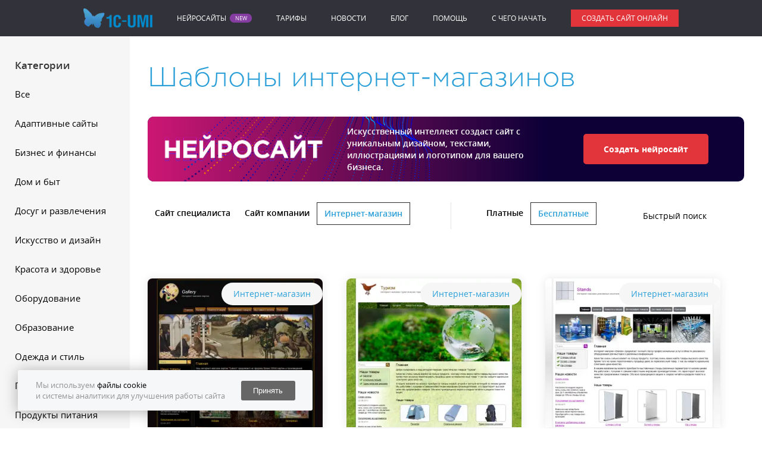

--- FILE ---
content_type: text/html; charset=utf-8
request_url: https://umi.ru/create/shop/page10/
body_size: 8092
content:
<!DOCTYPE html PUBLIC "-//W3C//DTD XHTML 1.0 Transitional//EN" "http://www.w3.org/TR/xhtml1/DTD/xhtml1-transitional.dtd">
<html xmlns="http://www.w3.org/1999/xhtml" xmlns:og="http://ogp.me/ns#" xmlns:g="http://base.google.com/ns/1.0" lang="ru" prefix="og: http://ogp.me/ns#"><head><base href="https://umi.ru/"></base><title>Конструктор сайтов для интернет-магазина 1C-UMI - Страница 11</title><meta http-equiv="Content-Type" content="text/html; charset=utf-8"></meta><meta http-equiv="X-UA-Compatible" content="IE=edge"></meta><meta name="description" content="Создайте сайт интернет-магазина бесплатно на конструкторе сайтов 1C-UMI за 5 минут. Это легко и выгодно. Без знаний программирования и вёрстки. Наша служба поддержки поможет в продвижении. Заходите!"></meta><link rel="canonical" href="https://umi.ru/shop/"></link><link rel="prev" href="https://umi.ru/create/shop/page9/"></link><link rel="next" href="https://umi.ru/create/shop/page11/"></link><meta name="verify-a" value="03f86b405a409bbee54d"></meta><meta name="wot-verification" content="4b915c69ae340df0de37"></meta><meta name="msvalidate.01" content="C07A41E630FD8C925CA6E124E1E89E49"></meta><meta name="viewport" content="width=device-width, initial-scale=1.0"></meta><link rel="stylesheet" href="//umi.ru/css/ru/style.min.css?version=1768218260" type="text/css" media="screen"></link><meta property="og:locale" content="ru_RU"></meta><meta property="og:title" content="Конструктор сайтов для интернет-магазина 1C-UMI"></meta><meta property="og:type" content="website"></meta><meta property="og:url" content="https://umi.ru/create/shop/"></meta><meta property="og:image" content="https://umi.ru/images/main_slider_1.jpg"></meta><meta property="og:site_name" content="UMI"></meta><meta property="og:description" content="Создайте сайт интернет-магазина бесплатно на конструкторе сайтов 1C-UMI за 5 минут. Это легко и выгодно. Без знаний программирования и вёрстки. Наша служба поддержки поможет в продвижении. Заходите!"></meta><script xmlns="" type="text/javascript">
			function isMobile() {
				return /Android|webOS|iPhone|iPad|iPod|BlackBerry|BB|PlayBook|IEMobile|Windows Phone|Kindle|Silk|Opera Mini/i.test(navigator.userAgent);
			}
		</script><meta name="wot-verification" content="382496cec33c60cc6a88"/>
<meta name='wmail-verification' content='d9d3cd4aa8b35a6967d226e641b657a5' />
<meta name="p:domain_verify" content="8ee6fe56c635a07eec893f2fe18c46da"/>
<meta name="msvalidate.01" content="E35A910718995DB829DDBF1FC9A789EE" />
<script xmlns="" type="text/javascript">(window.Image ? (new Image()) : document.createElement('img')).src = 'https://vk.com/rtrg?p=VK-RTRG-103215-7kBAW';</script></head><body id="body"><div class="push"><div class="close"></div><p>Подпишитесь на уведомления и узнайте первыми об акциях.</p><button class="subscribe">Подписаться</button></div><script src="//umi.ru/js/umiru/umiru.min.js?version=1768218260"></script><header><div class="fixed_container disappear_sm"><nav class="nav base"><ul class="flex_wrapper"><li class="header_brand"><a href="/"><img src="/images/cms/data/logo/umi_logo.webp" alt="Создать сайт бесплатно на сервисе готовых сайтов UMI" title="Создать сайт бесплатно на сервисе готовых сайтов UMI - 1C-UMI"></img></a></li><li class="neurosites-link"><a href="/ai/">Нейросайты</a></li><li><a href="/price/">Тарифы</a></li><li><a href="/news/">Новости</a></li><li><a href="/blog/">Блог</a></li><li><a href="/support/">Помощь</a></li><li><a href="/gettingstarted/">C чего начать</a></li><li><a class="button red up medium" href="/create/">Создать сайт онлайн</a></li></ul></nav></div><div class="mobile_header appear_sm"><div class="flex_wrapper"><a class="header_brand" href="/" alt="Создать сайт бесплатно на сервисе готовых сайтов UMI"><img src="/images/cms/data/logo/umi_logo.webp" class="img_responsive" alt="Создать сайт бесплатно на сервисе готовых сайтов UMI" title="Создать сайт бесплатно на сервисе готовых сайтов UMI - 1C-UMI"></img></a><div class="header_nav_toggle"><div class="nav_toggle" id="navToggle"><span></span><span></span><span></span></div></div></div><div class="mobile_nav hidden" id="mobileNav"><div class="block_wrapper"><ul class="nav"><li class="neurosites-link"><a href="/ai/">Нейросайты</a></li><li><a href="/price/">Тарифы</a></li><li><a href="/news/">Новости</a></li><li><a href="/blog/">Блог</a></li><li><a href="/support/">Помощь</a></li><li><a href="/gettingstarted/">C чего начать</a></li></ul></div></div></div></header><main class="clearfix"><div class="sidebar"><div class="menu"><div class="scroll"><div class="list_heading">Категории</div><ul class="no_marker templates_list"><li class="active"><a href="/create/shop/">
								Все
							</a></li>
  <li><a href="/create/shop/adaptivnye_sajty/">Адаптивные сайты</a></li>
  <li><a href="/create/shop/biznes_i_finansy/">Бизнес и финансы</a></li>
  <li><a href="/create/shop/dom_i_byt/">Дом и быт</a></li>
  <li><a href="/create/shop/dosug_i_razvlecheniya/">Досуг и развлечения</a></li>
  <li><a href="/create/shop/iskusstvo_i_dizajn/">Искусство и дизайн</a></li>
  <li><a href="/create/shop/krasota_i_zdorov_e/">Красота и здоровье</a></li>
  <li><a href="/create/shop/oborudovanie/">Оборудование</a></li>
  <li><a href="/create/shop/obrazovanie/">Образование</a></li>
  <li><a href="/create/shop/odezhda_i_stil/">Одежда и стиль</a></li>
  <li><a href="/create/shop/podarki/">Подарки</a></li>
  <li><a href="/create/shop/produkty_pitaniya/">Продукты питания</a></li>
  <li><a href="/create/shop/reklama_i_smi/">Реклама и СМИ</a></li>
  <li><a href="/create/shop/sem_ya_i_deti/">Семья и дети</a></li>
  <li><a href="/create/shop/setevoj_marketing/">Сетевой маркетинг</a></li>
  <li><a href="/create/shop/sport/">Спорт</a></li>
  <li><a href="/create/shop/stroitel_stvo_i_zhil_e/">Строительство и жилье</a></li>
  <li><a href="/create/shop/transport_i_avto/">Транспорт и авто</a></li>
  <li><a href="/create/shop/turizm/">Туризм</a></li>
  <li><a href="/create/shop/lektronika_i_it/">Электроника и IT</a></li>
</ul></div></div></div><div class="after_sidebar"> </div><div class="main_wrapper"><div class="page_heading"><h1>Шаблоны интернет-магазинов</h1></div><div class="neurosite_create"><div class="neurosite_gradient"><div class="neurosite_bg"><div class="neurosite_title"></div><div class="neurosite_content">Искусственный интеллект создаст сайт с уникальным дизайном, текстами, иллюстрациями и логотипом для вашего бизнеса.</div></div></div><div class="neurosite_button_container"><a class="neurosite_button fancybox-create" data-adc="14-5486-34" href="/create/domain/?application=14&amp;id=5486&amp;color=34">Создать нейросайт</a></div></div><div class="sort_row"><div class="site_category_list"><ul class="no_marker list_inline">
  <li><a href="/create/personal/">Сайт специалиста</a></li>
  <li><a href="/create/company/">Сайт компании</a></li>
  
  <li class="active"><a href="/create/shop/">Интернет-магазин</a></li>
  
</ul></div><div class="category_separator"></div><div ckass="categories_row"><div class="cost_category"><select onchange="location.search = this.value"><option value="">Бесплатные</option><option value="mode=pro">Платные</option></select><ul class="no_marker list_inline"><li><a href="/create/shop/?mode=pro">Платные</a></li><li class="active"><a href="/create/shop/">Бесплатные</a></li></ul></div><div class="mobile_category_select"><div class="select base large" id="selectCategory"><span>Категории</span><div class="select_content hidden"><ul class="no_marker templates_list"><li class="active"><a href="/create/shop/">
											Все
										</a></li>
  <li><a href="/create/shop/adaptivnye_sajty/">Адаптивные сайты</a></li>
  <li><a href="/create/shop/biznes_i_finansy/">Бизнес и финансы</a></li>
  <li><a href="/create/shop/dom_i_byt/">Дом и быт</a></li>
  <li><a href="/create/shop/dosug_i_razvlecheniya/">Досуг и развлечения</a></li>
  <li><a href="/create/shop/iskusstvo_i_dizajn/">Искусство и дизайн</a></li>
  <li><a href="/create/shop/krasota_i_zdorov_e/">Красота и здоровье</a></li>
  <li><a href="/create/shop/oborudovanie/">Оборудование</a></li>
  <li><a href="/create/shop/obrazovanie/">Образование</a></li>
  <li><a href="/create/shop/odezhda_i_stil/">Одежда и стиль</a></li>
  <li><a href="/create/shop/podarki/">Подарки</a></li>
  <li><a href="/create/shop/produkty_pitaniya/">Продукты питания</a></li>
  <li><a href="/create/shop/reklama_i_smi/">Реклама и СМИ</a></li>
  <li><a href="/create/shop/sem_ya_i_deti/">Семья и дети</a></li>
  <li><a href="/create/shop/setevoj_marketing/">Сетевой маркетинг</a></li>
  <li><a href="/create/shop/sport/">Спорт</a></li>
  <li><a href="/create/shop/stroitel_stvo_i_zhil_e/">Строительство и жилье</a></li>
  <li><a href="/create/shop/transport_i_avto/">Транспорт и авто</a></li>
  <li><a href="/create/shop/turizm/">Туризм</a></li>
  <li><a href="/create/shop/lektronika_i_it/">Электроника и IT</a></li>
</ul></div></div><input type="image" id="mobile_search" src="/img/templates/black_search.webp" alt="Быстрый поиск" title="Быстрый поиск"></input></div></div><div class="black_search" id="design_search"><button><img src="/img/templates/black_search.webp" alt="Найти"></img></button><input type="search" name="search" placeholder="Быстрый поиск" autocomplete="off"></input><img src="/adminzone/images/icons/moderation/close_button.png" alt="x"></img></div></div><div class="templates_block clearfix"><div class="block_wrapper">
    
      <div class="grid_12 grid_sm_6 grid_lg_4 template_item"><div class="application_tag_create">Интернет-магазин</div><div class="thumb base_shadow"><div class="template_img"><img src="//umi.ru/design/s73/white/preview.webp" alt="Интернет-магазин картин " title="Интернет-магазин картин  - 1C-UMI"></img></div><h3>Интернет-магазин картин </h3><div class="overlay_block"><a class="button red medium fancybox-create ulogin-click" data-adc="11-591-34" data-ya-goal-source="template_list" title="Создать сайт" href="/create/domain/?application=11&amp;id=591&amp;color=34">
						Создать сайт
					</a><a href="/create/sozdat-internet-magazin-kartin/" class="button button_preview transparent medium">Посмотреть</a></div><div class="item_bord"></div></div><div class="heading"><div class="template_title"><a class="light_font base medium_font_size" title="Создать сайт" href="/create/sozdat-internet-magazin-kartin/">Интернет-магазин картин </a></div></div></div>
      <div class="grid_12 grid_sm_6 grid_lg_4 template_item"><div class="application_tag_create">Интернет-магазин</div><div class="thumb base_shadow"><div class="template_img"><img src="//umi.ru/design/s71/white/preview.webp" alt="Интернет-магазин туристических товаров  " title="Интернет-магазин туристических товаров   - 1C-UMI"></img></div><h3>Интернет-магазин туристических товаров  </h3><div class="overlay_block"><a class="button red medium fancybox-create ulogin-click" data-adc="11-587-34" data-ya-goal-source="template_list" title="Создать сайт" href="/create/domain/?application=11&amp;id=587&amp;color=34">
						Создать сайт
					</a><a href="/create/sozdat-internet-magazin-turisticheskih-tovarov/" class="button button_preview transparent medium">Посмотреть</a></div><div class="item_bord"></div></div><div class="heading"><div class="template_title"><a class="light_font base medium_font_size" title="Создать сайт" href="/create/sozdat-internet-magazin-turisticheskih-tovarov/">Интернет-магазин туристических товаров  </a></div></div></div>
      <div class="grid_12 grid_sm_6 grid_lg_4 template_item"><div class="application_tag_create">Интернет-магазин</div><div class="thumb base_shadow"><div class="template_img"><img src="//umi.ru/design/s69/white/preview.webp" alt="Интернет-магазин рекламных носителей " title="Интернет-магазин рекламных носителей  - 1C-UMI"></img></div><h3>Интернет-магазин рекламных носителей </h3><div class="overlay_block"><a class="button red medium fancybox-create ulogin-click" data-adc="11-583-34" data-ya-goal-source="template_list" title="Создать сайт" href="/create/domain/?application=11&amp;id=583&amp;color=34">
						Создать сайт
					</a><a href="/create/sozdat-internet-magazin-reklamnyh-nositelej/" class="button button_preview transparent medium">Посмотреть</a></div><div class="item_bord"></div></div><div class="heading"><div class="template_title"><a class="light_font base medium_font_size" title="Создать сайт" href="/create/sozdat-internet-magazin-reklamnyh-nositelej/">Интернет-магазин рекламных носителей </a></div></div></div>
      <div class="grid_12 grid_sm_6 grid_lg_4 template_item"><div class="application_tag_create">Интернет-магазин</div><div class="thumb base_shadow"><div class="template_img"><img src="//umi.ru/design/s68/white/preview.webp" alt="Интернет-магазин автосигнализаций и парктроников" title="Интернет-магазин автосигнализаций и парктроников - 1C-UMI"></img></div><h3>Интернет-магазин автосигнализаций и парктроников</h3><div class="overlay_block"><a class="button red medium fancybox-create ulogin-click" data-adc="11-581-34" data-ya-goal-source="template_list" title="Создать сайт" href="/create/domain/?application=11&amp;id=581&amp;color=34">
						Создать сайт
					</a><a href="/create/sozdat-internet-magazin-avtosignalizacij-i-parktronikov/" class="button button_preview transparent medium">Посмотреть</a></div><div class="item_bord"></div></div><div class="heading"><div class="template_title"><a class="light_font base medium_font_size" title="Создать сайт" href="/create/sozdat-internet-magazin-avtosignalizacij-i-parktronikov/">Интернет-магазин автосигнализаций и парктроников</a></div></div></div>
      <div class="grid_12 grid_sm_6 grid_lg_4 template_item"><div class="application_tag_create">Интернет-магазин</div><div class="thumb base_shadow"><div class="template_img"><img src="//umi.ru/design/s67/white/preview.webp" alt="Интернет-магазин торгового оборудования" title="Интернет-магазин торгового оборудования - 1C-UMI"></img></div><h3>Интернет-магазин торгового оборудования</h3><div class="overlay_block"><a class="button red medium fancybox-create ulogin-click" data-adc="11-579-34" data-ya-goal-source="template_list" title="Создать сайт" href="/create/domain/?application=11&amp;id=579&amp;color=34">
						Создать сайт
					</a><a href="/create/sozdat-internet-magazin-torgovogo-oborudovaniya/" class="button button_preview transparent medium">Посмотреть</a></div><div class="item_bord"></div></div><div class="heading"><div class="template_title"><a class="light_font base medium_font_size" title="Создать сайт" href="/create/sozdat-internet-magazin-torgovogo-oborudovaniya/">Интернет-магазин торгового оборудования</a></div></div></div>
      <div class="grid_12 grid_sm_6 grid_lg_4 template_item"><div class="application_tag_create">Интернет-магазин</div><div class="thumb base_shadow"><div class="template_img"><img src="//umi.ru/design/s66/white/preview.webp" alt="Интернет-магазин автомагнитол и автоакустики" title="Интернет-магазин автомагнитол и автоакустики - 1C-UMI"></img></div><h3>Интернет-магазин автомагнитол и автоакустики</h3><div class="overlay_block"><a class="button red medium fancybox-create ulogin-click" data-adc="11-577-34" data-ya-goal-source="template_list" title="Создать сайт" href="/create/domain/?application=11&amp;id=577&amp;color=34">
						Создать сайт
					</a><a href="/create/sozdat-internet-magazin-avtomagnitol-i-avtoakustiki/" class="button button_preview transparent medium">Посмотреть</a></div><div class="item_bord"></div></div><div class="heading"><div class="template_title"><a class="light_font base medium_font_size" title="Создать сайт" href="/create/sozdat-internet-magazin-avtomagnitol-i-avtoakustiki/">Интернет-магазин автомагнитол и автоакустики</a></div></div></div>
      <div class="grid_12 grid_sm_6 grid_lg_4 template_item"><div class="application_tag_create">Интернет-магазин</div><div class="thumb base_shadow"><div class="template_img"><img src="//umi.ru/design/s63/white/preview.webp" alt="Интернет-магазин светильников" title="Интернет-магазин светильников - 1C-UMI"></img></div><h3>Интернет-магазин светильников</h3><div class="overlay_block"><a class="button red medium fancybox-create ulogin-click" data-adc="11-571-34" data-ya-goal-source="template_list" title="Создать сайт" href="/create/domain/?application=11&amp;id=571&amp;color=34">
						Создать сайт
					</a><a href="/create/sozdat-internet-magazin-svetilnikov/" class="button button_preview transparent medium">Посмотреть</a></div><div class="item_bord"></div></div><div class="heading"><div class="template_title"><a class="light_font base medium_font_size" title="Создать сайт" href="/create/sozdat-internet-magazin-svetilnikov/">Интернет-магазин светильников</a></div></div></div>
      <div class="grid_12 grid_sm_6 grid_lg_4 template_item"><div class="application_tag_create">Интернет-магазин</div><div class="thumb base_shadow"><div class="template_img"><img src="//umi.ru/design/s62/white/preview.webp" alt="Интернет-магазин спортивного питания" title="Интернет-магазин спортивного питания - 1C-UMI"></img></div><h3>Интернет-магазин спортивного питания</h3><div class="overlay_block"><a class="button red medium fancybox-create ulogin-click" data-adc="11-569-34" data-ya-goal-source="template_list" title="Создать сайт" href="/create/domain/?application=11&amp;id=569&amp;color=34">
						Создать сайт
					</a><a href="/create/sozdat-internet-magazin-sportivnogo-pitaniya/" class="button button_preview transparent medium">Посмотреть</a></div><div class="item_bord"></div></div><div class="heading"><div class="template_title"><a class="light_font base medium_font_size" title="Создать сайт" href="/create/sozdat-internet-magazin-sportivnogo-pitaniya/">Интернет-магазин спортивного питания</a></div></div></div>
      <div class="grid_12 grid_sm_6 grid_lg_4 template_item"><div class="application_tag_create">Интернет-магазин</div><div class="thumb base_shadow"><div class="template_img"><img src="//umi.ru/design/s59/white/preview.webp" alt="Интернет-магазин свадебных и вечерних платьев" title="Интернет-магазин свадебных и вечерних платьев - 1C-UMI"></img></div><h3>Интернет-магазин свадебных и вечерних платьев</h3><div class="overlay_block"><a class="button red medium fancybox-create ulogin-click" data-adc="11-563-34" data-ya-goal-source="template_list" title="Создать сайт" href="/create/domain/?application=11&amp;id=563&amp;color=34">
						Создать сайт
					</a><a href="/create/sozdat-internet-magazin-svadebnyh-i-vechernih-platev/" class="button button_preview transparent medium">Посмотреть</a></div><div class="item_bord"></div></div><div class="heading"><div class="template_title"><a class="light_font base medium_font_size" title="Создать сайт" href="/create/sozdat-internet-magazin-svadebnyh-i-vechernih-platev/">Интернет-магазин свадебных и вечерних платьев</a></div></div></div>
      <div class="grid_12 grid_sm_6 grid_lg_4 template_item"><div class="application_tag_create">Интернет-магазин</div><div class="thumb base_shadow"><div class="template_img"><img src="//umi.ru/design/s58/white/preview.webp" alt="Интернет-магазин постельного белья" title="Интернет-магазин постельного белья - 1C-UMI"></img></div><h3>Интернет-магазин постельного белья</h3><div class="overlay_block"><a class="button red medium fancybox-create ulogin-click" data-adc="11-561-34" data-ya-goal-source="template_list" title="Создать сайт" href="/create/domain/?application=11&amp;id=561&amp;color=34">
						Создать сайт
					</a><a href="/create/sozdat-internet-magazin-postelnogo-belya/" class="button button_preview transparent medium">Посмотреть</a></div><div class="item_bord"></div></div><div class="heading"><div class="template_title"><a class="light_font base medium_font_size" title="Создать сайт" href="/create/sozdat-internet-magazin-postelnogo-belya/">Интернет-магазин постельного белья</a></div></div></div>
      <div class="grid_12 grid_sm_6 grid_lg_4 template_item"><div class="application_tag_create">Интернет-магазин</div><div class="thumb base_shadow"><div class="template_img"><img src="//umi.ru/design/s57/white/preview.webp" alt="Интернет-магазин наборов для творчества" title="Интернет-магазин наборов для творчества - 1C-UMI"></img></div><h3>Интернет-магазин наборов для творчества</h3><div class="overlay_block"><a class="button red medium fancybox-create ulogin-click" data-adc="11-559-34" data-ya-goal-source="template_list" title="Создать сайт" href="/create/domain/?application=11&amp;id=559&amp;color=34">
						Создать сайт
					</a><a href="/create/sozdat-internet-magazin-naborov-dlya-tvorchestva/" class="button button_preview transparent medium">Посмотреть</a></div><div class="item_bord"></div></div><div class="heading"><div class="template_title"><a class="light_font base medium_font_size" title="Создать сайт" href="/create/sozdat-internet-magazin-naborov-dlya-tvorchestva/">Интернет-магазин наборов для творчества</a></div></div></div>
      <div class="grid_12 grid_sm_6 grid_lg_4 template_item"><div class="application_tag_create">Интернет-магазин</div><div class="thumb base_shadow"><div class="template_img"><img src="//umi.ru/design/s56/white/preview.webp" alt="Интернет-магазин посуды (нежный)" title="Интернет-магазин посуды (нежный) - 1C-UMI"></img></div><h3>Интернет-магазин посуды (нежный)</h3><div class="overlay_block"><a class="button red medium fancybox-create ulogin-click" data-adc="11-557-34" data-ya-goal-source="template_list" title="Создать сайт" href="/create/domain/?application=11&amp;id=557&amp;color=34">
						Создать сайт
					</a><a href="/create/sozdat-internet-magazin-posudy-nezhnyj/" class="button button_preview transparent medium">Посмотреть</a></div><div class="item_bord"></div></div><div class="heading"><div class="template_title"><a class="light_font base medium_font_size" title="Создать сайт" href="/create/sozdat-internet-magazin-posudy-nezhnyj/">Интернет-магазин посуды (нежный)</a></div></div></div>
    
  </div></div><div class="pagination_block clearfix"><div class="block_wrapper"><div class="grid_12 grid_sm_8"><div class="pagination"><ul class="list_inline"><li class="arrow_icon left"><a href="/create/shop/page9/" title="Предыдущая" class="prev"><i class="sprite_arrow sprite-array_left"></i></a></li><li><a href="/create/shop/">1</a></li><li>…</li><li><a href="/create/shop/page6/">7</a></li><li><a href="/create/shop/page7/">8</a></li><li><a href="/create/shop/page8/">9</a></li><li><a href="/create/shop/page9/">10</a></li><li class="active"><a href="/create/shop/page10/">11</a></li><li><a href="/create/shop/page11/">12</a></li><li><a href="/create/shop/page12/">13</a></li><li><a href="/create/shop/page13/">14</a></li><li class="arrow_icon right"><a href="/create/shop/page11/" title="Следующая" class="next"><i class="sprite_arrow sprite-arrow_right"></i></a></li></ul></div></div><div class="grid_12 grid_sm_4 text_block"><p class="light_font">В каталоге нет подходящего готового решения?
							<a href="/feedback/" class="base">Предложите свой вариант</a>, и мы создадим его! </p></div></div></div></div><noindex><div id="searchTemplate" class="hidden" data-appid="11" data-pageid="2824" data-perpage="12" data-template=".templates_block .block_wrapper" data-pagination-wrap=".pagination_block" data-pagination=".pagination" data-paginationitems="10" data-item="desktop"><div class="search_template_wrapper"><div class="block_wrapper"></div></div><div class="search_template_not_found"><div class="block_wrapper"><p class="umi-title-is-not-find">Готового решения такой тематики не найдено.</p></div></div><div class="search_template_default"><p class="umi-title-is-not-find">Готового решения такой тематики не найдено, воспользуйтесь универсальными шаблонами:</p></div><div class="search_template_pagination"><div class="template_pagination_wrapper"><div class="pagination"><ul class="list_inline"></ul></div></div><ul class="template_arrow_left"><li class="arrow_icon left"><a title="Предыдущая" class="prev search_pagination" data-page="{{toPrev}}"><i class="sprite_arrow sprite-array_left"></i></a></li></ul><ul class="template_arrow_right"><li class="arrow_icon right"><a title="Следующая" class="next search_pagination" data-page="{{toNext}}"><i class="sprite_arrow sprite-arrow_right"></i></a></li></ul><ul class="template_pagination_item"><li><a class="search_page">{{i}}</a></li></ul><ul class="template_pagination_active"><li class="active"><a class="search_page">{{i}}</a></li></ul></div></div></noindex></main><div class="bottom_contacts appear_sm"><div class="block_wrapper"><div class="wrapper clearfix"><div class="grid_6 align_center"><h3 class="bold_font"><a href="tel:8-800-5555-864">8-800-5555-864</a></h3><span class="gray_text">Бесплатно по РФ</span></div><div class="grid_6 align_center"><h3 class="bold_font"><a href="tel:+7 (495) 662-87-59">+7 (495) 662-87-59</a></h3><span class="gray_text">Для звонков из Москвы</span></div><div class="grid_12 align_center"><h3 class="bold_font"><a href="tel:+7 (812) 309-68-23">+7 (812) 309-68-23</a></h3><span class="gray_text">Для звонков из Санкт-Петербурга</span></div></div></div></div><div class="pre_footer"></div><div class="mobile_footer appear_sm"><div class="block_wrapper"><div class="footer_social"><a href="https://vk.com/umiru" target="_blank"><img src="https://umi.ru/images/soc-vk.svg" alt="Страница 1С-UMI в VK" title="Страница 1С-UMI в VK"></img></a><a class="ai_logo mobile fancybox-create" href="/create/domain/?only_register=true&amp;no_cache=true">AI POWERED</a><a href="https://www.youtube.com/1cUMI" target="_blank"><img src="https://umi.ru/images/soc-you.svg" alt="Канал 1С-UMI в YouTube" title="Канал 1С-UMI в YouTube"></img></a></div><p class="ligth_font">&copy; 2011&ndash;2026 <span>1С-UMI</span>&nbsp;&mdash; создание сайтов.<br />Сервис работает на платформе UMI.Cloud.</p></div></div><footer class="base disappear_sm"><div class="fixed_container"><div class="block_wrapper footer_nav"><div class="nav_item"><span class="heading">Клиентам</span><ul><li><a href="/capabilities/">Преимущества</a></li><li><a href="/shop/">Интернет-магазин</a></li><li><a href="/sozdat_sajt_vizitku_besplatno/">Сайт-визитка</a></li><li>Шаблоны сайтов</li><li><a href="/gotovye_resheniya/">Готовые сайты</a></li><li><a href="/sozdat-blog/">Создать блог</a></li></ul></div><div class="nav_item"><span class="heading">Помощь</span><ul><li><a href="/feedback/how_it_works/">Как это работает</a></li><li><a href="/gettingstarted/">C чего начать</a></li><li><a href="/price/">Тарифы</a></li><li><a href="/help/faq/">Частые вопросы</a></li><li><a href="/support/">Помощь</a></li><li><a href="/video-help/">Видеоуроки</a></li><li><a href="/glossariy/">Глоссарий</a></li><li><a href="/price/how_to_pay/">Как оплатить</a></li><li><a href="/articles/">Статьи</a></li><li><a href="https://forum.umi.ru/" target="_blank" rel="nofollow">Форум</a></li><li><a href="/ai/faq/">FAQ</a></li><li><a href="/sitemap/">Карта сайта</a></li></ul></div><div class="nav_item"><span class="heading">О 1C-UMI</span><ul><li><a href="/about/">О компании</a></li><li><a href="/responses/">Отзывы клиентов</a></li><li><a href="/news/">Новости</a></li><li><a href="/akcii/">Акции и спецпредложения</a></li><li><a href="/blog/">Блог</a></li><li><a href="/pressa_o_nas/">Пресса о нас</a></li><li><a href="/contacts/">Контакты</a></li><li><a href="/main/review/">Оставить отзыв</a></li></ul></div><div class="nav_item"><span class="heading">Партнёрам</span><ul><li><a href="/partner/">Партнёрская программа</a></li><li><a href="/partner/license/">Партнёрское соглашение</a></li><li><a href="/help/partners/">Помощь партнёрам</a></li></ul></div><div class="nav_item"><span class="heading">Правовая информация</span><ul><li><a href="/servicelicense/">Лицензионное соглашение</a></li><li><a href="/polzovatelskoe_soglashenie/">Пользовательское соглашение</a></li><li><a href="/copyright/">Правообладателям</a></li><li><a href="/poryadok_obrabotki_personalnyh_dannyh/">Порядок обработки персональных данных</a></li><li><a href="/feedback/">Обратная связь</a></li></ul></div></div><div class="footer_bottom"><div class="block_wrapper"><div class="grid_8"><div class="social_row"><div class="social_icon"><div id="vk_like"></div></div><div class="social_icon"><div id="ok_shareWidget"></div></div><div class="social_icon"><a data-pin-do="buttonPin" href="
													https://www.pinterest.com/pin/create/button/?url=https%3A%2F%2Fumi.ru%2F&amp;media=https%3A%2F%2Fumi.ru%2Fimages%2Fmain_slider_1.jpg&amp;description=%D0%A1%D0%BE%D0%B7%D0%B4%D0%B0%D1%82%D1%8C%20%D1%81%D0%B0%D0%B9%D1%82%20%D0%B1%D0%B5%D1%81%D0%BF%D0%BB%D0%B0%D1%82%D0%BD%D0%BE
												"></a></div><div class="social_icon"><a href="/rss/" target="_blank" title="Подписаться на RSS"><img src="/img/social_rss.webp" alt="" title="1C-UMI"></img></a></div></div><div class="footer_copyright"><p class="light_font copyright">&copy; 2011&ndash;2026 <span>1С-UMI</span>&nbsp;&mdash; создание сайтов.<br />Сервис работает на платформе UMI.Cloud.</p></div></div><div class="grid_4"><div class="footer_social_container"><div class="text">Мы в соцсетях:</div><div class="footer_social"><a href="https://vk.com/umiru" target="_blank"><img src="https://umi.ru/images/soc-vk.svg" alt="Страница 1С-UMI в VK" title="Страница 1С-UMI в VK"></img></a><a href="https://www.youtube.com/1cUMI" target="_blank"><img src="https://umi.ru/images/soc-you.svg" alt="Канал 1С-UMI в YouTube" title="Канал 1С-UMI в YouTube"></img></a></div></div><a class="ai_logo fancybox-create" href="/create/domain/?only_register=true&amp;no_cache=true">AI POWERED</a><div class="footer_logo"><a href="/"><img src="/img/footer_logo.webp" alt="logo" title="logo - 1C-UMI"></img></a></div></div></div></div></div></footer><script xmlns="" type="text/javascript">
			if (!isMobile()){
				var vkScript = document.createElement('script');
				vkScript.src = '/js/optimized/vk.openapi.min.js?150';
				vkScript.type = 'text/javascript';
				vkScript.async = 'async';
				vkScript.defer = 'defer';
				document.head.appendChild(vkScript);
			}
		</script><script xmlns="" type="text/javascript">
			if (!isMobile()){
				window.vkAsyncInit = function () {
					VK.init({apiId: 54315915, onlyWidgets: true});
				
				}
			}
		</script><script xmlns="" type="text/javascript">
			if (!isMobile()){
				var pinterestScript = document.createElement('script');
				pinterestScript.src = '//assets.pinterest.com/js/pinit.js';
				pinterestScript.async = 'async';
				pinterestScript.defer = 'defer';
				document.head.appendChild(pinterestScript);
			}
		</script><script xmlns="" type="application/ld+json">
			{
			"@context": "https://schema.org",
			"@type": "Organization",
			"url": "https://umi.ru",
			"logo": "https://umi.ru/images/cms/data/logo/umi_logo.webp?version=1768218260"
			}
		</script><!-- Yandex.Metrika counter -->
<script type="text/javascript" >
   (function(m,e,t,r,i,k,a){m[i]=m[i]||function(){(m[i].a=m[i].a||[]).push(arguments)};
   m[i].l=1*new Date();
   for (var j = 0; j < document.scripts.length; j++) {if (document.scripts[j].src === r) { return; }}
   k=e.createElement(t),a=e.getElementsByTagName(t)[0],k.async=1,k.src=r,a.parentNode.insertBefore(k,a)})
   (window, document, "script", "https://mc.yandex.ru/metrika/tag.js", "ym");

   ym(5426581, "init", {
        clickmap:true,
        trackLinks:true,
        accurateTrackBounce:true,
        webvisor:true,
        trackHash:true,
        ecommerce:"dataLayer"
   });
</script>
<noscript><div><img src="https://mc.yandex.ru/watch/5426581" style="position:absolute; left:-9999px;" alt="" /></div></noscript>
<!-- End Yandex.Metrika counter -->
<!-- BEGIN JIVOSITE CODE {literal} -->
<!-- <script type='text/javascript'>
    !function(){document.jivositeloaded=0;var o="VGMPjh2bYz",n=document,t=window;function a(){var e=n.createElement("script");e.type="text/javascript",e.async=!0,e.src="//code.jivosite.com/script/widget/"+o;var t=document.getElementsByTagName("script")[0];t.parentNode.insertBefore(e,t)}function v(){t.detachEvent?(t.detachEvent("onscroll",v),t.detachEvent("onmousemove",v),t.detachEvent("ontouchmove",v),t.detachEvent("onresize",v)):(t.removeEventListener("scroll",v,!1),t.removeEventListener("mousemove",v,!1),t.removeEventListener("touchmove",v,!1),t.removeEventListener("resize",v,!1)),"complete"===n.readyState?a():t.attachEvent?t.attachEvent("onload",a):t.addEventListener("load",a,!1);var e=new Date;e.setTime(e.getTime()+1008e5),n.cookie="JivoSiteLoaded=1;path=/;expires="+e.toGMTString()}n.cookie.search("JivoSiteLoaded")<0?t.attachEvent?(t.attachEvent("onscroll",v),t.attachEvent("onmousemove",v),t.attachEvent("ontouchmove",v),t.attachEvent("onresize",v)):(t.addEventListener("scroll",v,{capture:!1,passive:!0}),t.addEventListener("mousemove",v,{capture:!1,passive:!0}),t.addEventListener("touchmove",v,{capture:!1,passive:!0}),t.addEventListener("resize",v,{capture:!1,passive:!0})):v()}();
</script> -->
<!-- {/literal} END JIVOSITE CODE -->
<script type="text/javascript">
    if (!/Android|webOS|iPhone|iPad|iPod|BlackBerry|BB|PlayBook|IEMobile|Windows Phone|Kindle|Silk|Opera Mini/i.test(navigator.userAgent)){
        var vk = document.createElement('script');
        vk.src = 'https://vk.com/js/api/openapi.js?160';
        vk.type = 'text/javascript';
        document.head.appendChild(vk);
    }
</script>
<script async src = "https://www.googleoptimize.com/optimize.js?id=GTM-TDCLK8K" onerror = "dataLayer.hide.end && dataLayer.hide.end ()"></script>
<script src="//code.jivo.ru/widget/VGMPjh2bYz" async></script><script xmlns="" type="text/javascript" src="/js/umiru/proTemplatePopup.min.js"></script><script src="//umi.ru/js/umiru/neurositePromoFlow.js?version=1768218260"></script><div id="cookie-notification"><div><p>Мы используем <a href="https://umi.ru/poryadok_obrabotki_personalnyh_dannyh/" target="_blank">файлы cookie</a></p><p>и системы аналитики для улучшения работы сайта</p></div><button id="accept-cookies">Принять</button></div></body></html>


--- FILE ---
content_type: text/css; charset=UTF-8
request_url: https://umi.ru/css/ru/style.min.css?version=1768218260
body_size: 77026
content:
@charset "UTF-8";/*!
 * animate.css -http://daneden.me/animate
 * Version - 3.5.1
 * Licensed under the MIT license - http://opensource.org/licenses/MIT
 *
 * Copyright (c) 2016 Daniel Eden
 */.animated{-webkit-animation-duration:1s;animation-duration:1s;-webkit-animation-fill-mode:both;animation-fill-mode:both}.animated.infinite{-webkit-animation-iteration-count:infinite;animation-iteration-count:infinite}.animated.hinge{-webkit-animation-duration:2s;animation-duration:2s}.animated.bounceIn,.animated.bounceOut,.animated.flipOutX,.animated.flipOutY{-webkit-animation-duration:.75s;animation-duration:.75s}@-webkit-keyframes bounce{20%,53%,80%,from,to{-webkit-animation-timing-function:cubic-bezier(0.215,0.61,0.355,1);animation-timing-function:cubic-bezier(0.215,0.61,0.355,1);-webkit-transform:translate3d(0,0,0);transform:translate3d(0,0,0)}40%,43%{-webkit-animation-timing-function:cubic-bezier(0.755,0.05,0.855,0.06);animation-timing-function:cubic-bezier(0.755,0.05,0.855,0.06);-webkit-transform:translate3d(0,-30px,0);transform:translate3d(0,-30px,0)}70%{-webkit-animation-timing-function:cubic-bezier(0.755,0.05,0.855,0.06);animation-timing-function:cubic-bezier(0.755,0.05,0.855,0.06);-webkit-transform:translate3d(0,-15px,0);transform:translate3d(0,-15px,0)}90%{-webkit-transform:translate3d(0,-4px,0);transform:translate3d(0,-4px,0)}}@keyframes bounce{20%,53%,80%,from,to{-webkit-animation-timing-function:cubic-bezier(0.215,0.61,0.355,1);animation-timing-function:cubic-bezier(0.215,0.61,0.355,1);-webkit-transform:translate3d(0,0,0);transform:translate3d(0,0,0)}40%,43%{-webkit-animation-timing-function:cubic-bezier(0.755,0.05,0.855,0.06);animation-timing-function:cubic-bezier(0.755,0.05,0.855,0.06);-webkit-transform:translate3d(0,-30px,0);transform:translate3d(0,-30px,0)}70%{-webkit-animation-timing-function:cubic-bezier(0.755,0.05,0.855,0.06);animation-timing-function:cubic-bezier(0.755,0.05,0.855,0.06);-webkit-transform:translate3d(0,-15px,0);transform:translate3d(0,-15px,0)}90%{-webkit-transform:translate3d(0,-4px,0);transform:translate3d(0,-4px,0)}}.bounce{-webkit-animation-name:bounce;animation-name:bounce;-webkit-transform-origin:center bottom;transform-origin:center bottom}@-webkit-keyframes flash{50%,from,to{opacity:1}25%,75%{opacity:0}}@keyframes flash{50%,from,to{opacity:1}25%,75%{opacity:0}}.flash{-webkit-animation-name:flash;animation-name:flash}@-webkit-keyframes pulse{from{-webkit-transform:scale3d(1,1,1);transform:scale3d(1,1,1)}50%{-webkit-transform:scale3d(1.05,1.05,1.05);transform:scale3d(1.05,1.05,1.05)}to{-webkit-transform:scale3d(1,1,1);transform:scale3d(1,1,1)}}@keyframes pulse{from{-webkit-transform:scale3d(1,1,1);transform:scale3d(1,1,1)}50%{-webkit-transform:scale3d(1.05,1.05,1.05);transform:scale3d(1.05,1.05,1.05)}to{-webkit-transform:scale3d(1,1,1);transform:scale3d(1,1,1)}}.pulse{-webkit-animation-name:pulse;animation-name:pulse}@-webkit-keyframes rubberBand{from{-webkit-transform:scale3d(1,1,1);transform:scale3d(1,1,1)}30%{-webkit-transform:scale3d(1.25,.75,1);transform:scale3d(1.25,.75,1)}40%{-webkit-transform:scale3d(.75,1.25,1);transform:scale3d(.75,1.25,1)}50%{-webkit-transform:scale3d(1.15,.85,1);transform:scale3d(1.15,.85,1)}65%{-webkit-transform:scale3d(.95,1.05,1);transform:scale3d(.95,1.05,1)}75%{-webkit-transform:scale3d(1.05,.95,1);transform:scale3d(1.05,.95,1)}to{-webkit-transform:scale3d(1,1,1);transform:scale3d(1,1,1)}}@keyframes rubberBand{from{-webkit-transform:scale3d(1,1,1);transform:scale3d(1,1,1)}30%{-webkit-transform:scale3d(1.25,.75,1);transform:scale3d(1.25,.75,1)}40%{-webkit-transform:scale3d(.75,1.25,1);transform:scale3d(.75,1.25,1)}50%{-webkit-transform:scale3d(1.15,.85,1);transform:scale3d(1.15,.85,1)}65%{-webkit-transform:scale3d(.95,1.05,1);transform:scale3d(.95,1.05,1)}75%{-webkit-transform:scale3d(1.05,.95,1);transform:scale3d(1.05,.95,1)}to{-webkit-transform:scale3d(1,1,1);transform:scale3d(1,1,1)}}.rubberBand{-webkit-animation-name:rubberBand;animation-name:rubberBand}@-webkit-keyframes shake{from,to{-webkit-transform:translate3d(0,0,0);transform:translate3d(0,0,0)}10%,30%,50%,70%,90%{-webkit-transform:translate3d(-10px,0,0);transform:translate3d(-10px,0,0)}20%,40%,60%,80%{-webkit-transform:translate3d(10px,0,0);transform:translate3d(10px,0,0)}}@keyframes shake{from,to{-webkit-transform:translate3d(0,0,0);transform:translate3d(0,0,0)}10%,30%,50%,70%,90%{-webkit-transform:translate3d(-10px,0,0);transform:translate3d(-10px,0,0)}20%,40%,60%,80%{-webkit-transform:translate3d(10px,0,0);transform:translate3d(10px,0,0)}}.shake{-webkit-animation-name:shake;animation-name:shake}@-webkit-keyframes headShake{0%{-webkit-transform:translateX(0);transform:translateX(0)}6.5%{-webkit-transform:translateX(-6px) rotateY(-9deg);transform:translateX(-6px) rotateY(-9deg)}18.5%{-webkit-transform:translateX(5px) rotateY(7deg);transform:translateX(5px) rotateY(7deg)}31.5%{-webkit-transform:translateX(-3px) rotateY(-5deg);transform:translateX(-3px) rotateY(-5deg)}43.5%{-webkit-transform:translateX(2px) rotateY(3deg);transform:translateX(2px) rotateY(3deg)}50%{-webkit-transform:translateX(0);transform:translateX(0)}}@keyframes headShake{0%{-webkit-transform:translateX(0);transform:translateX(0)}6.5%{-webkit-transform:translateX(-6px) rotateY(-9deg);transform:translateX(-6px) rotateY(-9deg)}18.5%{-webkit-transform:translateX(5px) rotateY(7deg);transform:translateX(5px) rotateY(7deg)}31.5%{-webkit-transform:translateX(-3px) rotateY(-5deg);transform:translateX(-3px) rotateY(-5deg)}43.5%{-webkit-transform:translateX(2px) rotateY(3deg);transform:translateX(2px) rotateY(3deg)}50%{-webkit-transform:translateX(0);transform:translateX(0)}}.headShake{-webkit-animation-timing-function:ease-in-out;animation-timing-function:ease-in-out;-webkit-animation-name:headShake;animation-name:headShake}@-webkit-keyframes swing{20%{-webkit-transform:rotate3d(0,0,1,15deg);transform:rotate3d(0,0,1,15deg)}40%{-webkit-transform:rotate3d(0,0,1,-10deg);transform:rotate3d(0,0,1,-10deg)}60%{-webkit-transform:rotate3d(0,0,1,5deg);transform:rotate3d(0,0,1,5deg)}80%{-webkit-transform:rotate3d(0,0,1,-5deg);transform:rotate3d(0,0,1,-5deg)}to{-webkit-transform:rotate3d(0,0,1,0deg);transform:rotate3d(0,0,1,0deg)}}@keyframes swing{20%{-webkit-transform:rotate3d(0,0,1,15deg);transform:rotate3d(0,0,1,15deg)}40%{-webkit-transform:rotate3d(0,0,1,-10deg);transform:rotate3d(0,0,1,-10deg)}60%{-webkit-transform:rotate3d(0,0,1,5deg);transform:rotate3d(0,0,1,5deg)}80%{-webkit-transform:rotate3d(0,0,1,-5deg);transform:rotate3d(0,0,1,-5deg)}to{-webkit-transform:rotate3d(0,0,1,0deg);transform:rotate3d(0,0,1,0deg)}}.swing{-webkit-transform-origin:top center;transform-origin:top center;-webkit-animation-name:swing;animation-name:swing}@-webkit-keyframes tada{from{-webkit-transform:scale3d(1,1,1);transform:scale3d(1,1,1)}10%,20%{-webkit-transform:scale3d(.9,.9,.9) rotate3d(0,0,1,-3deg);transform:scale3d(.9,.9,.9) rotate3d(0,0,1,-3deg)}30%,50%,70%,90%{-webkit-transform:scale3d(1.1,1.1,1.1) rotate3d(0,0,1,3deg);transform:scale3d(1.1,1.1,1.1) rotate3d(0,0,1,3deg)}40%,60%,80%{-webkit-transform:scale3d(1.1,1.1,1.1) rotate3d(0,0,1,-3deg);transform:scale3d(1.1,1.1,1.1) rotate3d(0,0,1,-3deg)}to{-webkit-transform:scale3d(1,1,1);transform:scale3d(1,1,1)}}@keyframes tada{from{-webkit-transform:scale3d(1,1,1);transform:scale3d(1,1,1)}10%,20%{-webkit-transform:scale3d(.9,.9,.9) rotate3d(0,0,1,-3deg);transform:scale3d(.9,.9,.9) rotate3d(0,0,1,-3deg)}30%,50%,70%,90%{-webkit-transform:scale3d(1.1,1.1,1.1) rotate3d(0,0,1,3deg);transform:scale3d(1.1,1.1,1.1) rotate3d(0,0,1,3deg)}40%,60%,80%{-webkit-transform:scale3d(1.1,1.1,1.1) rotate3d(0,0,1,-3deg);transform:scale3d(1.1,1.1,1.1) rotate3d(0,0,1,-3deg)}to{-webkit-transform:scale3d(1,1,1);transform:scale3d(1,1,1)}}.tada{-webkit-animation-name:tada;animation-name:tada}@-webkit-keyframes wobble{from{-webkit-transform:none;transform:none}15%{-webkit-transform:translate3d(-25%,0,0) rotate3d(0,0,1,-5deg);transform:translate3d(-25%,0,0) rotate3d(0,0,1,-5deg)}30%{-webkit-transform:translate3d(20%,0,0) rotate3d(0,0,1,3deg);transform:translate3d(20%,0,0) rotate3d(0,0,1,3deg)}45%{-webkit-transform:translate3d(-15%,0,0) rotate3d(0,0,1,-3deg);transform:translate3d(-15%,0,0) rotate3d(0,0,1,-3deg)}60%{-webkit-transform:translate3d(10%,0,0) rotate3d(0,0,1,2deg);transform:translate3d(10%,0,0) rotate3d(0,0,1,2deg)}75%{-webkit-transform:translate3d(-5%,0,0) rotate3d(0,0,1,-1deg);transform:translate3d(-5%,0,0) rotate3d(0,0,1,-1deg)}to{-webkit-transform:none;transform:none}}@keyframes wobble{from{-webkit-transform:none;transform:none}15%{-webkit-transform:translate3d(-25%,0,0) rotate3d(0,0,1,-5deg);transform:translate3d(-25%,0,0) rotate3d(0,0,1,-5deg)}30%{-webkit-transform:translate3d(20%,0,0) rotate3d(0,0,1,3deg);transform:translate3d(20%,0,0) rotate3d(0,0,1,3deg)}45%{-webkit-transform:translate3d(-15%,0,0) rotate3d(0,0,1,-3deg);transform:translate3d(-15%,0,0) rotate3d(0,0,1,-3deg)}60%{-webkit-transform:translate3d(10%,0,0) rotate3d(0,0,1,2deg);transform:translate3d(10%,0,0) rotate3d(0,0,1,2deg)}75%{-webkit-transform:translate3d(-5%,0,0) rotate3d(0,0,1,-1deg);transform:translate3d(-5%,0,0) rotate3d(0,0,1,-1deg)}to{-webkit-transform:none;transform:none}}.wobble{-webkit-animation-name:wobble;animation-name:wobble}@-webkit-keyframes jello{11.1%,from,to{-webkit-transform:none;transform:none}22.2%{-webkit-transform:skewX(-12.5deg) skewY(-12.5deg);transform:skewX(-12.5deg) skewY(-12.5deg)}33.3%{-webkit-transform:skewX(6.25deg) skewY(6.25deg);transform:skewX(6.25deg) skewY(6.25deg)}44.4%{-webkit-transform:skewX(-3.125deg) skewY(-3.125deg);transform:skewX(-3.125deg) skewY(-3.125deg)}55.5%{-webkit-transform:skewX(1.5625deg) skewY(1.5625deg);transform:skewX(1.5625deg) skewY(1.5625deg)}66.6%{-webkit-transform:skewX(-.78125deg) skewY(-.78125deg);transform:skewX(-.78125deg) skewY(-.78125deg)}77.7%{-webkit-transform:skewX(.390625deg) skewY(.390625deg);transform:skewX(.390625deg) skewY(.390625deg)}88.8%{-webkit-transform:skewX(-.1953125deg) skewY(-.1953125deg);transform:skewX(-.1953125deg) skewY(-.1953125deg)}}@keyframes jello{11.1%,from,to{-webkit-transform:none;transform:none}22.2%{-webkit-transform:skewX(-12.5deg) skewY(-12.5deg);transform:skewX(-12.5deg) skewY(-12.5deg)}33.3%{-webkit-transform:skewX(6.25deg) skewY(6.25deg);transform:skewX(6.25deg) skewY(6.25deg)}44.4%{-webkit-transform:skewX(-3.125deg) skewY(-3.125deg);transform:skewX(-3.125deg) skewY(-3.125deg)}55.5%{-webkit-transform:skewX(1.5625deg) skewY(1.5625deg);transform:skewX(1.5625deg) skewY(1.5625deg)}66.6%{-webkit-transform:skewX(-.78125deg) skewY(-.78125deg);transform:skewX(-.78125deg) skewY(-.78125deg)}77.7%{-webkit-transform:skewX(.390625deg) skewY(.390625deg);transform:skewX(.390625deg) skewY(.390625deg)}88.8%{-webkit-transform:skewX(-.1953125deg) skewY(-.1953125deg);transform:skewX(-.1953125deg) skewY(-.1953125deg)}}.jello{-webkit-animation-name:jello;animation-name:jello;-webkit-transform-origin:center;transform-origin:center}@-webkit-keyframes bounceIn{20%,40%,60%,80%,from,to{-webkit-animation-timing-function:cubic-bezier(0.215,0.61,0.355,1);animation-timing-function:cubic-bezier(0.215,0.61,0.355,1)}0%{opacity:0;-webkit-transform:scale3d(.3,.3,.3);transform:scale3d(.3,.3,.3)}20%{-webkit-transform:scale3d(1.1,1.1,1.1);transform:scale3d(1.1,1.1,1.1)}40%{-webkit-transform:scale3d(.9,.9,.9);transform:scale3d(.9,.9,.9)}60%{opacity:1;-webkit-transform:scale3d(1.03,1.03,1.03);transform:scale3d(1.03,1.03,1.03)}80%{-webkit-transform:scale3d(.97,.97,.97);transform:scale3d(.97,.97,.97)}to{opacity:1;-webkit-transform:scale3d(1,1,1);transform:scale3d(1,1,1)}}@keyframes bounceIn{20%,40%,60%,80%,from,to{-webkit-animation-timing-function:cubic-bezier(0.215,0.61,0.355,1);animation-timing-function:cubic-bezier(0.215,0.61,0.355,1)}0%{opacity:0;-webkit-transform:scale3d(.3,.3,.3);transform:scale3d(.3,.3,.3)}20%{-webkit-transform:scale3d(1.1,1.1,1.1);transform:scale3d(1.1,1.1,1.1)}40%{-webkit-transform:scale3d(.9,.9,.9);transform:scale3d(.9,.9,.9)}60%{opacity:1;-webkit-transform:scale3d(1.03,1.03,1.03);transform:scale3d(1.03,1.03,1.03)}80%{-webkit-transform:scale3d(.97,.97,.97);transform:scale3d(.97,.97,.97)}to{opacity:1;-webkit-transform:scale3d(1,1,1);transform:scale3d(1,1,1)}}.bounceIn{-webkit-animation-name:bounceIn;animation-name:bounceIn}@-webkit-keyframes bounceInDown{60%,75%,90%,from,to{-webkit-animation-timing-function:cubic-bezier(0.215,0.61,0.355,1);animation-timing-function:cubic-bezier(0.215,0.61,0.355,1)}0%{opacity:0;-webkit-transform:translate3d(0,-3000px,0);transform:translate3d(0,-3000px,0)}60%{opacity:1;-webkit-transform:translate3d(0,25px,0);transform:translate3d(0,25px,0)}75%{-webkit-transform:translate3d(0,-10px,0);transform:translate3d(0,-10px,0)}90%{-webkit-transform:translate3d(0,5px,0);transform:translate3d(0,5px,0)}to{-webkit-transform:none;transform:none}}@keyframes bounceInDown{60%,75%,90%,from,to{-webkit-animation-timing-function:cubic-bezier(0.215,0.61,0.355,1);animation-timing-function:cubic-bezier(0.215,0.61,0.355,1)}0%{opacity:0;-webkit-transform:translate3d(0,-3000px,0);transform:translate3d(0,-3000px,0)}60%{opacity:1;-webkit-transform:translate3d(0,25px,0);transform:translate3d(0,25px,0)}75%{-webkit-transform:translate3d(0,-10px,0);transform:translate3d(0,-10px,0)}90%{-webkit-transform:translate3d(0,5px,0);transform:translate3d(0,5px,0)}to{-webkit-transform:none;transform:none}}.bounceInDown{-webkit-animation-name:bounceInDown;animation-name:bounceInDown}@-webkit-keyframes bounceInLeft{60%,75%,90%,from,to{-webkit-animation-timing-function:cubic-bezier(0.215,0.61,0.355,1);animation-timing-function:cubic-bezier(0.215,0.61,0.355,1)}0%{opacity:0;-webkit-transform:translate3d(-3000px,0,0);transform:translate3d(-3000px,0,0)}60%{opacity:1;-webkit-transform:translate3d(25px,0,0);transform:translate3d(25px,0,0)}75%{-webkit-transform:translate3d(-10px,0,0);transform:translate3d(-10px,0,0)}90%{-webkit-transform:translate3d(5px,0,0);transform:translate3d(5px,0,0)}to{-webkit-transform:none;transform:none}}@keyframes bounceInLeft{60%,75%,90%,from,to{-webkit-animation-timing-function:cubic-bezier(0.215,0.61,0.355,1);animation-timing-function:cubic-bezier(0.215,0.61,0.355,1)}0%{opacity:0;-webkit-transform:translate3d(-3000px,0,0);transform:translate3d(-3000px,0,0)}60%{opacity:1;-webkit-transform:translate3d(25px,0,0);transform:translate3d(25px,0,0)}75%{-webkit-transform:translate3d(-10px,0,0);transform:translate3d(-10px,0,0)}90%{-webkit-transform:translate3d(5px,0,0);transform:translate3d(5px,0,0)}to{-webkit-transform:none;transform:none}}.bounceInLeft{-webkit-animation-name:bounceInLeft;animation-name:bounceInLeft}@-webkit-keyframes bounceInRight{60%,75%,90%,from,to{-webkit-animation-timing-function:cubic-bezier(0.215,0.61,0.355,1);animation-timing-function:cubic-bezier(0.215,0.61,0.355,1)}from{opacity:0;-webkit-transform:translate3d(3000px,0,0);transform:translate3d(3000px,0,0)}60%{opacity:1;-webkit-transform:translate3d(-25px,0,0);transform:translate3d(-25px,0,0)}75%{-webkit-transform:translate3d(10px,0,0);transform:translate3d(10px,0,0)}90%{-webkit-transform:translate3d(-5px,0,0);transform:translate3d(-5px,0,0)}to{-webkit-transform:none;transform:none}}@keyframes bounceInRight{60%,75%,90%,from,to{-webkit-animation-timing-function:cubic-bezier(0.215,0.61,0.355,1);animation-timing-function:cubic-bezier(0.215,0.61,0.355,1)}from{opacity:0;-webkit-transform:translate3d(3000px,0,0);transform:translate3d(3000px,0,0)}60%{opacity:1;-webkit-transform:translate3d(-25px,0,0);transform:translate3d(-25px,0,0)}75%{-webkit-transform:translate3d(10px,0,0);transform:translate3d(10px,0,0)}90%{-webkit-transform:translate3d(-5px,0,0);transform:translate3d(-5px,0,0)}to{-webkit-transform:none;transform:none}}.bounceInRight{-webkit-animation-name:bounceInRight;animation-name:bounceInRight}@-webkit-keyframes bounceInUp{60%,75%,90%,from,to{-webkit-animation-timing-function:cubic-bezier(0.215,0.61,0.355,1);animation-timing-function:cubic-bezier(0.215,0.61,0.355,1)}from{opacity:0;-webkit-transform:translate3d(0,3000px,0);transform:translate3d(0,3000px,0)}60%{opacity:1;-webkit-transform:translate3d(0,-20px,0);transform:translate3d(0,-20px,0)}75%{-webkit-transform:translate3d(0,10px,0);transform:translate3d(0,10px,0)}90%{-webkit-transform:translate3d(0,-5px,0);transform:translate3d(0,-5px,0)}to{-webkit-transform:translate3d(0,0,0);transform:translate3d(0,0,0)}}@keyframes bounceInUp{60%,75%,90%,from,to{-webkit-animation-timing-function:cubic-bezier(0.215,0.61,0.355,1);animation-timing-function:cubic-bezier(0.215,0.61,0.355,1)}from{opacity:0;-webkit-transform:translate3d(0,3000px,0);transform:translate3d(0,3000px,0)}60%{opacity:1;-webkit-transform:translate3d(0,-20px,0);transform:translate3d(0,-20px,0)}75%{-webkit-transform:translate3d(0,10px,0);transform:translate3d(0,10px,0)}90%{-webkit-transform:translate3d(0,-5px,0);transform:translate3d(0,-5px,0)}to{-webkit-transform:translate3d(0,0,0);transform:translate3d(0,0,0)}}.bounceInUp{-webkit-animation-name:bounceInUp;animation-name:bounceInUp}@-webkit-keyframes bounceOut{20%{-webkit-transform:scale3d(.9,.9,.9);transform:scale3d(.9,.9,.9)}50%,55%{opacity:1;-webkit-transform:scale3d(1.1,1.1,1.1);transform:scale3d(1.1,1.1,1.1)}to{opacity:0;-webkit-transform:scale3d(.3,.3,.3);transform:scale3d(.3,.3,.3)}}@keyframes bounceOut{20%{-webkit-transform:scale3d(.9,.9,.9);transform:scale3d(.9,.9,.9)}50%,55%{opacity:1;-webkit-transform:scale3d(1.1,1.1,1.1);transform:scale3d(1.1,1.1,1.1)}to{opacity:0;-webkit-transform:scale3d(.3,.3,.3);transform:scale3d(.3,.3,.3)}}.bounceOut{-webkit-animation-name:bounceOut;animation-name:bounceOut}@-webkit-keyframes bounceOutDown{20%{-webkit-transform:translate3d(0,10px,0);transform:translate3d(0,10px,0)}40%,45%{opacity:1;-webkit-transform:translate3d(0,-20px,0);transform:translate3d(0,-20px,0)}to{opacity:0;-webkit-transform:translate3d(0,2000px,0);transform:translate3d(0,2000px,0)}}@keyframes bounceOutDown{20%{-webkit-transform:translate3d(0,10px,0);transform:translate3d(0,10px,0)}40%,45%{opacity:1;-webkit-transform:translate3d(0,-20px,0);transform:translate3d(0,-20px,0)}to{opacity:0;-webkit-transform:translate3d(0,2000px,0);transform:translate3d(0,2000px,0)}}.bounceOutDown{-webkit-animation-name:bounceOutDown;animation-name:bounceOutDown}@-webkit-keyframes bounceOutLeft{20%{opacity:1;-webkit-transform:translate3d(20px,0,0);transform:translate3d(20px,0,0)}to{opacity:0;-webkit-transform:translate3d(-2000px,0,0);transform:translate3d(-2000px,0,0)}}@keyframes bounceOutLeft{20%{opacity:1;-webkit-transform:translate3d(20px,0,0);transform:translate3d(20px,0,0)}to{opacity:0;-webkit-transform:translate3d(-2000px,0,0);transform:translate3d(-2000px,0,0)}}.bounceOutLeft{-webkit-animation-name:bounceOutLeft;animation-name:bounceOutLeft}@-webkit-keyframes bounceOutRight{20%{opacity:1;-webkit-transform:translate3d(-20px,0,0);transform:translate3d(-20px,0,0)}to{opacity:0;-webkit-transform:translate3d(2000px,0,0);transform:translate3d(2000px,0,0)}}@keyframes bounceOutRight{20%{opacity:1;-webkit-transform:translate3d(-20px,0,0);transform:translate3d(-20px,0,0)}to{opacity:0;-webkit-transform:translate3d(2000px,0,0);transform:translate3d(2000px,0,0)}}.bounceOutRight{-webkit-animation-name:bounceOutRight;animation-name:bounceOutRight}@-webkit-keyframes bounceOutUp{20%{-webkit-transform:translate3d(0,-10px,0);transform:translate3d(0,-10px,0)}40%,45%{opacity:1;-webkit-transform:translate3d(0,20px,0);transform:translate3d(0,20px,0)}to{opacity:0;-webkit-transform:translate3d(0,-2000px,0);transform:translate3d(0,-2000px,0)}}@keyframes bounceOutUp{20%{-webkit-transform:translate3d(0,-10px,0);transform:translate3d(0,-10px,0)}40%,45%{opacity:1;-webkit-transform:translate3d(0,20px,0);transform:translate3d(0,20px,0)}to{opacity:0;-webkit-transform:translate3d(0,-2000px,0);transform:translate3d(0,-2000px,0)}}.bounceOutUp{-webkit-animation-name:bounceOutUp;animation-name:bounceOutUp}@-webkit-keyframes fadeIn{from{opacity:0}to{opacity:1}}@keyframes fadeIn{from{opacity:0}to{opacity:1}}.fadeIn{-webkit-animation-name:fadeIn;animation-name:fadeIn}@-webkit-keyframes fadeInDown{from{opacity:0;-webkit-transform:translate3d(0,-100%,0);transform:translate3d(0,-100%,0)}to{opacity:1;-webkit-transform:none;transform:none}}@keyframes fadeInDown{from{opacity:0;-webkit-transform:translate3d(0,-100%,0);transform:translate3d(0,-100%,0)}to{opacity:1;-webkit-transform:none;transform:none}}.fadeInDown{-webkit-animation-name:fadeInDown;animation-name:fadeInDown}@-webkit-keyframes fadeInDownBig{from{opacity:0;-webkit-transform:translate3d(0,-2000px,0);transform:translate3d(0,-2000px,0)}to{opacity:1;-webkit-transform:none;transform:none}}@keyframes fadeInDownBig{from{opacity:0;-webkit-transform:translate3d(0,-2000px,0);transform:translate3d(0,-2000px,0)}to{opacity:1;-webkit-transform:none;transform:none}}.fadeInDownBig{-webkit-animation-name:fadeInDownBig;animation-name:fadeInDownBig}@-webkit-keyframes fadeInLeft{from{opacity:0;-webkit-transform:translate3d(-100%,0,0);transform:translate3d(-100%,0,0)}to{opacity:1;-webkit-transform:none;transform:none}}@keyframes fadeInLeft{from{opacity:0;-webkit-transform:translate3d(-100%,0,0);transform:translate3d(-100%,0,0)}to{opacity:1;-webkit-transform:none;transform:none}}.fadeInLeft{-webkit-animation-name:fadeInLeft;animation-name:fadeInLeft}@-webkit-keyframes fadeInLeftBig{from{opacity:0;-webkit-transform:translate3d(-2000px,0,0);transform:translate3d(-2000px,0,0)}to{opacity:1;-webkit-transform:none;transform:none}}@keyframes fadeInLeftBig{from{opacity:0;-webkit-transform:translate3d(-2000px,0,0);transform:translate3d(-2000px,0,0)}to{opacity:1;-webkit-transform:none;transform:none}}.fadeInLeftBig{-webkit-animation-name:fadeInLeftBig;animation-name:fadeInLeftBig}@-webkit-keyframes fadeInRight{from{opacity:0;-webkit-transform:translate3d(100%,0,0);transform:translate3d(100%,0,0)}to{opacity:1;-webkit-transform:none;transform:none}}@keyframes fadeInRight{from{opacity:0;-webkit-transform:translate3d(100%,0,0);transform:translate3d(100%,0,0)}to{opacity:1;-webkit-transform:none;transform:none}}.fadeInRight{-webkit-animation-name:fadeInRight;animation-name:fadeInRight}@-webkit-keyframes fadeInRightBig{from{opacity:0;-webkit-transform:translate3d(2000px,0,0);transform:translate3d(2000px,0,0)}to{opacity:1;-webkit-transform:none;transform:none}}@keyframes fadeInRightBig{from{opacity:0;-webkit-transform:translate3d(2000px,0,0);transform:translate3d(2000px,0,0)}to{opacity:1;-webkit-transform:none;transform:none}}.fadeInRightBig{-webkit-animation-name:fadeInRightBig;animation-name:fadeInRightBig}@-webkit-keyframes fadeInUp{from{opacity:0;-webkit-transform:translate3d(0,100%,0);transform:translate3d(0,100%,0)}to{opacity:1;-webkit-transform:none;transform:none}}@keyframes fadeInUp{from{opacity:0;-webkit-transform:translate3d(0,100%,0);transform:translate3d(0,100%,0)}to{opacity:1;-webkit-transform:none;transform:none}}.fadeInUp{-webkit-animation-name:fadeInUp;animation-name:fadeInUp}@-webkit-keyframes fadeInUpBig{from{opacity:0;-webkit-transform:translate3d(0,2000px,0);transform:translate3d(0,2000px,0)}to{opacity:1;-webkit-transform:none;transform:none}}@keyframes fadeInUpBig{from{opacity:0;-webkit-transform:translate3d(0,2000px,0);transform:translate3d(0,2000px,0)}to{opacity:1;-webkit-transform:none;transform:none}}.fadeInUpBig{-webkit-animation-name:fadeInUpBig;animation-name:fadeInUpBig}@-webkit-keyframes fadeOut{from{opacity:1}to{opacity:0}}@keyframes fadeOut{from{opacity:1}to{opacity:0}}.fadeOut{-webkit-animation-name:fadeOut;animation-name:fadeOut}@-webkit-keyframes fadeOutDown{from{opacity:1}to{opacity:0;-webkit-transform:translate3d(0,100%,0);transform:translate3d(0,100%,0)}}@keyframes fadeOutDown{from{opacity:1}to{opacity:0;-webkit-transform:translate3d(0,100%,0);transform:translate3d(0,100%,0)}}.fadeOutDown{-webkit-animation-name:fadeOutDown;animation-name:fadeOutDown}@-webkit-keyframes fadeOutDownBig{from{opacity:1}to{opacity:0;-webkit-transform:translate3d(0,2000px,0);transform:translate3d(0,2000px,0)}}@keyframes fadeOutDownBig{from{opacity:1}to{opacity:0;-webkit-transform:translate3d(0,2000px,0);transform:translate3d(0,2000px,0)}}.fadeOutDownBig{-webkit-animation-name:fadeOutDownBig;animation-name:fadeOutDownBig}@-webkit-keyframes fadeOutLeft{from{opacity:1}to{opacity:0;-webkit-transform:translate3d(-100%,0,0);transform:translate3d(-100%,0,0)}}@keyframes fadeOutLeft{from{opacity:1}to{opacity:0;-webkit-transform:translate3d(-100%,0,0);transform:translate3d(-100%,0,0)}}.fadeOutLeft{-webkit-animation-name:fadeOutLeft;animation-name:fadeOutLeft}@-webkit-keyframes fadeOutLeftBig{from{opacity:1}to{opacity:0;-webkit-transform:translate3d(-2000px,0,0);transform:translate3d(-2000px,0,0)}}@keyframes fadeOutLeftBig{from{opacity:1}to{opacity:0;-webkit-transform:translate3d(-2000px,0,0);transform:translate3d(-2000px,0,0)}}.fadeOutLeftBig{-webkit-animation-name:fadeOutLeftBig;animation-name:fadeOutLeftBig}@-webkit-keyframes fadeOutRight{from{opacity:1}to{opacity:0;-webkit-transform:translate3d(100%,0,0);transform:translate3d(100%,0,0)}}@keyframes fadeOutRight{from{opacity:1}to{opacity:0;-webkit-transform:translate3d(100%,0,0);transform:translate3d(100%,0,0)}}.fadeOutRight{-webkit-animation-name:fadeOutRight;animation-name:fadeOutRight}@-webkit-keyframes fadeOutRightBig{from{opacity:1}to{opacity:0;-webkit-transform:translate3d(2000px,0,0);transform:translate3d(2000px,0,0)}}@keyframes fadeOutRightBig{from{opacity:1}to{opacity:0;-webkit-transform:translate3d(2000px,0,0);transform:translate3d(2000px,0,0)}}.fadeOutRightBig{-webkit-animation-name:fadeOutRightBig;animation-name:fadeOutRightBig}@-webkit-keyframes fadeOutUp{from{opacity:1}to{opacity:0;-webkit-transform:translate3d(0,-100%,0);transform:translate3d(0,-100%,0)}}@keyframes fadeOutUp{from{opacity:1}to{opacity:0;-webkit-transform:translate3d(0,-100%,0);transform:translate3d(0,-100%,0)}}.fadeOutUp{-webkit-animation-name:fadeOutUp;animation-name:fadeOutUp}@-webkit-keyframes fadeOutUpBig{from{opacity:1}to{opacity:0;-webkit-transform:translate3d(0,-2000px,0);transform:translate3d(0,-2000px,0)}}@keyframes fadeOutUpBig{from{opacity:1}to{opacity:0;-webkit-transform:translate3d(0,-2000px,0);transform:translate3d(0,-2000px,0)}}.fadeOutUpBig{-webkit-animation-name:fadeOutUpBig;animation-name:fadeOutUpBig}@-webkit-keyframes flip{from{-webkit-transform:perspective(400px) rotate3d(0,1,0,-360deg);transform:perspective(400px) rotate3d(0,1,0,-360deg);-webkit-animation-timing-function:ease-out;animation-timing-function:ease-out}40%{-webkit-transform:perspective(400px) translate3d(0,0,150px) rotate3d(0,1,0,-190deg);transform:perspective(400px) translate3d(0,0,150px) rotate3d(0,1,0,-190deg);-webkit-animation-timing-function:ease-out;animation-timing-function:ease-out}50%{-webkit-transform:perspective(400px) translate3d(0,0,150px) rotate3d(0,1,0,-170deg);transform:perspective(400px) translate3d(0,0,150px) rotate3d(0,1,0,-170deg);-webkit-animation-timing-function:ease-in;animation-timing-function:ease-in}80%{-webkit-transform:perspective(400px) scale3d(.95,.95,.95);transform:perspective(400px) scale3d(.95,.95,.95);-webkit-animation-timing-function:ease-in;animation-timing-function:ease-in}to{-webkit-transform:perspective(400px);transform:perspective(400px);-webkit-animation-timing-function:ease-in;animation-timing-function:ease-in}}@keyframes flip{from{-webkit-transform:perspective(400px) rotate3d(0,1,0,-360deg);transform:perspective(400px) rotate3d(0,1,0,-360deg);-webkit-animation-timing-function:ease-out;animation-timing-function:ease-out}40%{-webkit-transform:perspective(400px) translate3d(0,0,150px) rotate3d(0,1,0,-190deg);transform:perspective(400px) translate3d(0,0,150px) rotate3d(0,1,0,-190deg);-webkit-animation-timing-function:ease-out;animation-timing-function:ease-out}50%{-webkit-transform:perspective(400px) translate3d(0,0,150px) rotate3d(0,1,0,-170deg);transform:perspective(400px) translate3d(0,0,150px) rotate3d(0,1,0,-170deg);-webkit-animation-timing-function:ease-in;animation-timing-function:ease-in}80%{-webkit-transform:perspective(400px) scale3d(.95,.95,.95);transform:perspective(400px) scale3d(.95,.95,.95);-webkit-animation-timing-function:ease-in;animation-timing-function:ease-in}to{-webkit-transform:perspective(400px);transform:perspective(400px);-webkit-animation-timing-function:ease-in;animation-timing-function:ease-in}}.animated.flip{-webkit-backface-visibility:visible;backface-visibility:visible;-webkit-animation-name:flip;animation-name:flip}@-webkit-keyframes flipInX{from{-webkit-transform:perspective(400px) rotate3d(1,0,0,90deg);transform:perspective(400px) rotate3d(1,0,0,90deg);-webkit-animation-timing-function:ease-in;animation-timing-function:ease-in;opacity:0}40%{-webkit-transform:perspective(400px) rotate3d(1,0,0,-20deg);transform:perspective(400px) rotate3d(1,0,0,-20deg);-webkit-animation-timing-function:ease-in;animation-timing-function:ease-in}60%{-webkit-transform:perspective(400px) rotate3d(1,0,0,10deg);transform:perspective(400px) rotate3d(1,0,0,10deg);opacity:1}80%{-webkit-transform:perspective(400px) rotate3d(1,0,0,-5deg);transform:perspective(400px) rotate3d(1,0,0,-5deg)}to{-webkit-transform:perspective(400px);transform:perspective(400px)}}@keyframes flipInX{from{-webkit-transform:perspective(400px) rotate3d(1,0,0,90deg);transform:perspective(400px) rotate3d(1,0,0,90deg);-webkit-animation-timing-function:ease-in;animation-timing-function:ease-in;opacity:0}40%{-webkit-transform:perspective(400px) rotate3d(1,0,0,-20deg);transform:perspective(400px) rotate3d(1,0,0,-20deg);-webkit-animation-timing-function:ease-in;animation-timing-function:ease-in}60%{-webkit-transform:perspective(400px) rotate3d(1,0,0,10deg);transform:perspective(400px) rotate3d(1,0,0,10deg);opacity:1}80%{-webkit-transform:perspective(400px) rotate3d(1,0,0,-5deg);transform:perspective(400px) rotate3d(1,0,0,-5deg)}to{-webkit-transform:perspective(400px);transform:perspective(400px)}}.flipInX{-webkit-backface-visibility:visible!important;backface-visibility:visible!important;-webkit-animation-name:flipInX;animation-name:flipInX}@-webkit-keyframes flipInY{from{-webkit-transform:perspective(400px) rotate3d(0,1,0,90deg);transform:perspective(400px) rotate3d(0,1,0,90deg);-webkit-animation-timing-function:ease-in;animation-timing-function:ease-in;opacity:0}40%{-webkit-transform:perspective(400px) rotate3d(0,1,0,-20deg);transform:perspective(400px) rotate3d(0,1,0,-20deg);-webkit-animation-timing-function:ease-in;animation-timing-function:ease-in}60%{-webkit-transform:perspective(400px) rotate3d(0,1,0,10deg);transform:perspective(400px) rotate3d(0,1,0,10deg);opacity:1}80%{-webkit-transform:perspective(400px) rotate3d(0,1,0,-5deg);transform:perspective(400px) rotate3d(0,1,0,-5deg)}to{-webkit-transform:perspective(400px);transform:perspective(400px)}}@keyframes flipInY{from{-webkit-transform:perspective(400px) rotate3d(0,1,0,90deg);transform:perspective(400px) rotate3d(0,1,0,90deg);-webkit-animation-timing-function:ease-in;animation-timing-function:ease-in;opacity:0}40%{-webkit-transform:perspective(400px) rotate3d(0,1,0,-20deg);transform:perspective(400px) rotate3d(0,1,0,-20deg);-webkit-animation-timing-function:ease-in;animation-timing-function:ease-in}60%{-webkit-transform:perspective(400px) rotate3d(0,1,0,10deg);transform:perspective(400px) rotate3d(0,1,0,10deg);opacity:1}80%{-webkit-transform:perspective(400px) rotate3d(0,1,0,-5deg);transform:perspective(400px) rotate3d(0,1,0,-5deg)}to{-webkit-transform:perspective(400px);transform:perspective(400px)}}.flipInY{-webkit-backface-visibility:visible!important;backface-visibility:visible!important;-webkit-animation-name:flipInY;animation-name:flipInY}@-webkit-keyframes flipOutX{from{-webkit-transform:perspective(400px);transform:perspective(400px)}30%{-webkit-transform:perspective(400px) rotate3d(1,0,0,-20deg);transform:perspective(400px) rotate3d(1,0,0,-20deg);opacity:1}to{-webkit-transform:perspective(400px) rotate3d(1,0,0,90deg);transform:perspective(400px) rotate3d(1,0,0,90deg);opacity:0}}@keyframes flipOutX{from{-webkit-transform:perspective(400px);transform:perspective(400px)}30%{-webkit-transform:perspective(400px) rotate3d(1,0,0,-20deg);transform:perspective(400px) rotate3d(1,0,0,-20deg);opacity:1}to{-webkit-transform:perspective(400px) rotate3d(1,0,0,90deg);transform:perspective(400px) rotate3d(1,0,0,90deg);opacity:0}}.flipOutX{-webkit-animation-name:flipOutX;animation-name:flipOutX;-webkit-backface-visibility:visible!important;backface-visibility:visible!important}@-webkit-keyframes flipOutY{from{-webkit-transform:perspective(400px);transform:perspective(400px)}30%{-webkit-transform:perspective(400px) rotate3d(0,1,0,-15deg);transform:perspective(400px) rotate3d(0,1,0,-15deg);opacity:1}to{-webkit-transform:perspective(400px) rotate3d(0,1,0,90deg);transform:perspective(400px) rotate3d(0,1,0,90deg);opacity:0}}@keyframes flipOutY{from{-webkit-transform:perspective(400px);transform:perspective(400px)}30%{-webkit-transform:perspective(400px) rotate3d(0,1,0,-15deg);transform:perspective(400px) rotate3d(0,1,0,-15deg);opacity:1}to{-webkit-transform:perspective(400px) rotate3d(0,1,0,90deg);transform:perspective(400px) rotate3d(0,1,0,90deg);opacity:0}}.flipOutY{-webkit-backface-visibility:visible!important;backface-visibility:visible!important;-webkit-animation-name:flipOutY;animation-name:flipOutY}@-webkit-keyframes lightSpeedIn{from{-webkit-transform:translate3d(100%,0,0) skewX(-30deg);transform:translate3d(100%,0,0) skewX(-30deg);opacity:0}60%{-webkit-transform:skewX(20deg);transform:skewX(20deg);opacity:1}80%{-webkit-transform:skewX(-5deg);transform:skewX(-5deg);opacity:1}to{-webkit-transform:none;transform:none;opacity:1}}@keyframes lightSpeedIn{from{-webkit-transform:translate3d(100%,0,0) skewX(-30deg);transform:translate3d(100%,0,0) skewX(-30deg);opacity:0}60%{-webkit-transform:skewX(20deg);transform:skewX(20deg);opacity:1}80%{-webkit-transform:skewX(-5deg);transform:skewX(-5deg);opacity:1}to{-webkit-transform:none;transform:none;opacity:1}}.lightSpeedIn{-webkit-animation-name:lightSpeedIn;animation-name:lightSpeedIn;-webkit-animation-timing-function:ease-out;animation-timing-function:ease-out}@-webkit-keyframes lightSpeedOut{from{opacity:1}to{-webkit-transform:translate3d(100%,0,0) skewX(30deg);transform:translate3d(100%,0,0) skewX(30deg);opacity:0}}@keyframes lightSpeedOut{from{opacity:1}to{-webkit-transform:translate3d(100%,0,0) skewX(30deg);transform:translate3d(100%,0,0) skewX(30deg);opacity:0}}.lightSpeedOut{-webkit-animation-name:lightSpeedOut;animation-name:lightSpeedOut;-webkit-animation-timing-function:ease-in;animation-timing-function:ease-in}@-webkit-keyframes rotateIn{from{-webkit-transform-origin:center;transform-origin:center;-webkit-transform:rotate3d(0,0,1,-200deg);transform:rotate3d(0,0,1,-200deg);opacity:0}to{-webkit-transform-origin:center;transform-origin:center;-webkit-transform:none;transform:none;opacity:1}}@keyframes rotateIn{from{-webkit-transform-origin:center;transform-origin:center;-webkit-transform:rotate3d(0,0,1,-200deg);transform:rotate3d(0,0,1,-200deg);opacity:0}to{-webkit-transform-origin:center;transform-origin:center;-webkit-transform:none;transform:none;opacity:1}}.rotateIn{-webkit-animation-name:rotateIn;animation-name:rotateIn}@-webkit-keyframes rotateInDownLeft{from{-webkit-transform-origin:left bottom;transform-origin:left bottom;-webkit-transform:rotate3d(0,0,1,-45deg);transform:rotate3d(0,0,1,-45deg);opacity:0}to{-webkit-transform-origin:left bottom;transform-origin:left bottom;-webkit-transform:none;transform:none;opacity:1}}@keyframes rotateInDownLeft{from{-webkit-transform-origin:left bottom;transform-origin:left bottom;-webkit-transform:rotate3d(0,0,1,-45deg);transform:rotate3d(0,0,1,-45deg);opacity:0}to{-webkit-transform-origin:left bottom;transform-origin:left bottom;-webkit-transform:none;transform:none;opacity:1}}.rotateInDownLeft{-webkit-animation-name:rotateInDownLeft;animation-name:rotateInDownLeft}@-webkit-keyframes rotateInDownRight{from{-webkit-transform-origin:right bottom;transform-origin:right bottom;-webkit-transform:rotate3d(0,0,1,45deg);transform:rotate3d(0,0,1,45deg);opacity:0}to{-webkit-transform-origin:right bottom;transform-origin:right bottom;-webkit-transform:none;transform:none;opacity:1}}@keyframes rotateInDownRight{from{-webkit-transform-origin:right bottom;transform-origin:right bottom;-webkit-transform:rotate3d(0,0,1,45deg);transform:rotate3d(0,0,1,45deg);opacity:0}to{-webkit-transform-origin:right bottom;transform-origin:right bottom;-webkit-transform:none;transform:none;opacity:1}}.rotateInDownRight{-webkit-animation-name:rotateInDownRight;animation-name:rotateInDownRight}@-webkit-keyframes rotateInUpLeft{from{-webkit-transform-origin:left bottom;transform-origin:left bottom;-webkit-transform:rotate3d(0,0,1,45deg);transform:rotate3d(0,0,1,45deg);opacity:0}to{-webkit-transform-origin:left bottom;transform-origin:left bottom;-webkit-transform:none;transform:none;opacity:1}}@keyframes rotateInUpLeft{from{-webkit-transform-origin:left bottom;transform-origin:left bottom;-webkit-transform:rotate3d(0,0,1,45deg);transform:rotate3d(0,0,1,45deg);opacity:0}to{-webkit-transform-origin:left bottom;transform-origin:left bottom;-webkit-transform:none;transform:none;opacity:1}}.rotateInUpLeft{-webkit-animation-name:rotateInUpLeft;animation-name:rotateInUpLeft}@-webkit-keyframes rotateInUpRight{from{-webkit-transform-origin:right bottom;transform-origin:right bottom;-webkit-transform:rotate3d(0,0,1,-90deg);transform:rotate3d(0,0,1,-90deg);opacity:0}to{-webkit-transform-origin:right bottom;transform-origin:right bottom;-webkit-transform:none;transform:none;opacity:1}}@keyframes rotateInUpRight{from{-webkit-transform-origin:right bottom;transform-origin:right bottom;-webkit-transform:rotate3d(0,0,1,-90deg);transform:rotate3d(0,0,1,-90deg);opacity:0}to{-webkit-transform-origin:right bottom;transform-origin:right bottom;-webkit-transform:none;transform:none;opacity:1}}.rotateInUpRight{-webkit-animation-name:rotateInUpRight;animation-name:rotateInUpRight}@-webkit-keyframes rotateOut{from{-webkit-transform-origin:center;transform-origin:center;opacity:1}to{-webkit-transform-origin:center;transform-origin:center;-webkit-transform:rotate3d(0,0,1,200deg);transform:rotate3d(0,0,1,200deg);opacity:0}}@keyframes rotateOut{from{-webkit-transform-origin:center;transform-origin:center;opacity:1}to{-webkit-transform-origin:center;transform-origin:center;-webkit-transform:rotate3d(0,0,1,200deg);transform:rotate3d(0,0,1,200deg);opacity:0}}.rotateOut{-webkit-animation-name:rotateOut;animation-name:rotateOut}@-webkit-keyframes rotateOutDownLeft{from{-webkit-transform-origin:left bottom;transform-origin:left bottom;opacity:1}to{-webkit-transform-origin:left bottom;transform-origin:left bottom;-webkit-transform:rotate3d(0,0,1,45deg);transform:rotate3d(0,0,1,45deg);opacity:0}}@keyframes rotateOutDownLeft{from{-webkit-transform-origin:left bottom;transform-origin:left bottom;opacity:1}to{-webkit-transform-origin:left bottom;transform-origin:left bottom;-webkit-transform:rotate3d(0,0,1,45deg);transform:rotate3d(0,0,1,45deg);opacity:0}}.rotateOutDownLeft{-webkit-animation-name:rotateOutDownLeft;animation-name:rotateOutDownLeft}@-webkit-keyframes rotateOutDownRight{from{-webkit-transform-origin:right bottom;transform-origin:right bottom;opacity:1}to{-webkit-transform-origin:right bottom;transform-origin:right bottom;-webkit-transform:rotate3d(0,0,1,-45deg);transform:rotate3d(0,0,1,-45deg);opacity:0}}@keyframes rotateOutDownRight{from{-webkit-transform-origin:right bottom;transform-origin:right bottom;opacity:1}to{-webkit-transform-origin:right bottom;transform-origin:right bottom;-webkit-transform:rotate3d(0,0,1,-45deg);transform:rotate3d(0,0,1,-45deg);opacity:0}}.rotateOutDownRight{-webkit-animation-name:rotateOutDownRight;animation-name:rotateOutDownRight}@-webkit-keyframes rotateOutUpLeft{from{-webkit-transform-origin:left bottom;transform-origin:left bottom;opacity:1}to{-webkit-transform-origin:left bottom;transform-origin:left bottom;-webkit-transform:rotate3d(0,0,1,-45deg);transform:rotate3d(0,0,1,-45deg);opacity:0}}@keyframes rotateOutUpLeft{from{-webkit-transform-origin:left bottom;transform-origin:left bottom;opacity:1}to{-webkit-transform-origin:left bottom;transform-origin:left bottom;-webkit-transform:rotate3d(0,0,1,-45deg);transform:rotate3d(0,0,1,-45deg);opacity:0}}.rotateOutUpLeft{-webkit-animation-name:rotateOutUpLeft;animation-name:rotateOutUpLeft}@-webkit-keyframes rotateOutUpRight{from{-webkit-transform-origin:right bottom;transform-origin:right bottom;opacity:1}to{-webkit-transform-origin:right bottom;transform-origin:right bottom;-webkit-transform:rotate3d(0,0,1,90deg);transform:rotate3d(0,0,1,90deg);opacity:0}}@keyframes rotateOutUpRight{from{-webkit-transform-origin:right bottom;transform-origin:right bottom;opacity:1}to{-webkit-transform-origin:right bottom;transform-origin:right bottom;-webkit-transform:rotate3d(0,0,1,90deg);transform:rotate3d(0,0,1,90deg);opacity:0}}.rotateOutUpRight{-webkit-animation-name:rotateOutUpRight;animation-name:rotateOutUpRight}@-webkit-keyframes hinge{0%{-webkit-transform-origin:top left;transform-origin:top left;-webkit-animation-timing-function:ease-in-out;animation-timing-function:ease-in-out}20%,60%{-webkit-transform:rotate3d(0,0,1,80deg);transform:rotate3d(0,0,1,80deg);-webkit-transform-origin:top left;transform-origin:top left;-webkit-animation-timing-function:ease-in-out;animation-timing-function:ease-in-out}40%,80%{-webkit-transform:rotate3d(0,0,1,60deg);transform:rotate3d(0,0,1,60deg);-webkit-transform-origin:top left;transform-origin:top left;-webkit-animation-timing-function:ease-in-out;animation-timing-function:ease-in-out;opacity:1}to{-webkit-transform:translate3d(0,700px,0);transform:translate3d(0,700px,0);opacity:0}}@keyframes hinge{0%{-webkit-transform-origin:top left;transform-origin:top left;-webkit-animation-timing-function:ease-in-out;animation-timing-function:ease-in-out}20%,60%{-webkit-transform:rotate3d(0,0,1,80deg);transform:rotate3d(0,0,1,80deg);-webkit-transform-origin:top left;transform-origin:top left;-webkit-animation-timing-function:ease-in-out;animation-timing-function:ease-in-out}40%,80%{-webkit-transform:rotate3d(0,0,1,60deg);transform:rotate3d(0,0,1,60deg);-webkit-transform-origin:top left;transform-origin:top left;-webkit-animation-timing-function:ease-in-out;animation-timing-function:ease-in-out;opacity:1}to{-webkit-transform:translate3d(0,700px,0);transform:translate3d(0,700px,0);opacity:0}}.hinge{-webkit-animation-name:hinge;animation-name:hinge}@-webkit-keyframes rollIn{from{opacity:0;-webkit-transform:translate3d(-100%,0,0) rotate3d(0,0,1,-120deg);transform:translate3d(-100%,0,0) rotate3d(0,0,1,-120deg)}to{opacity:1;-webkit-transform:none;transform:none}}@keyframes rollIn{from{opacity:0;-webkit-transform:translate3d(-100%,0,0) rotate3d(0,0,1,-120deg);transform:translate3d(-100%,0,0) rotate3d(0,0,1,-120deg)}to{opacity:1;-webkit-transform:none;transform:none}}.rollIn{-webkit-animation-name:rollIn;animation-name:rollIn}@-webkit-keyframes rollOut{from{opacity:1}to{opacity:0;-webkit-transform:translate3d(100%,0,0) rotate3d(0,0,1,120deg);transform:translate3d(100%,0,0) rotate3d(0,0,1,120deg)}}@keyframes rollOut{from{opacity:1}to{opacity:0;-webkit-transform:translate3d(100%,0,0) rotate3d(0,0,1,120deg);transform:translate3d(100%,0,0) rotate3d(0,0,1,120deg)}}.rollOut{-webkit-animation-name:rollOut;animation-name:rollOut}@-webkit-keyframes zoomIn{from{opacity:0;-webkit-transform:scale3d(.3,.3,.3);transform:scale3d(.3,.3,.3)}50%{opacity:1}}@keyframes zoomIn{from{opacity:0;-webkit-transform:scale3d(.3,.3,.3);transform:scale3d(.3,.3,.3)}50%{opacity:1}}.zoomIn{-webkit-animation-name:zoomIn;animation-name:zoomIn}@-webkit-keyframes zoomInDown{from{opacity:0;-webkit-transform:scale3d(.1,.1,.1) translate3d(0,-1000px,0);transform:scale3d(.1,.1,.1) translate3d(0,-1000px,0);-webkit-animation-timing-function:cubic-bezier(0.55,0.055,0.675,0.19);animation-timing-function:cubic-bezier(0.55,0.055,0.675,0.19)}60%{opacity:1;-webkit-transform:scale3d(.475,.475,.475) translate3d(0,60px,0);transform:scale3d(.475,.475,.475) translate3d(0,60px,0);-webkit-animation-timing-function:cubic-bezier(0.175,0.885,0.32,1);animation-timing-function:cubic-bezier(0.175,0.885,0.32,1)}}@keyframes zoomInDown{from{opacity:0;-webkit-transform:scale3d(.1,.1,.1) translate3d(0,-1000px,0);transform:scale3d(.1,.1,.1) translate3d(0,-1000px,0);-webkit-animation-timing-function:cubic-bezier(0.55,0.055,0.675,0.19);animation-timing-function:cubic-bezier(0.55,0.055,0.675,0.19)}60%{opacity:1;-webkit-transform:scale3d(.475,.475,.475) translate3d(0,60px,0);transform:scale3d(.475,.475,.475) translate3d(0,60px,0);-webkit-animation-timing-function:cubic-bezier(0.175,0.885,0.32,1);animation-timing-function:cubic-bezier(0.175,0.885,0.32,1)}}.zoomInDown{-webkit-animation-name:zoomInDown;animation-name:zoomInDown}@-webkit-keyframes zoomInLeft{from{opacity:0;-webkit-transform:scale3d(.1,.1,.1) translate3d(-1000px,0,0);transform:scale3d(.1,.1,.1) translate3d(-1000px,0,0);-webkit-animation-timing-function:cubic-bezier(0.55,0.055,0.675,0.19);animation-timing-function:cubic-bezier(0.55,0.055,0.675,0.19)}60%{opacity:1;-webkit-transform:scale3d(.475,.475,.475) translate3d(10px,0,0);transform:scale3d(.475,.475,.475) translate3d(10px,0,0);-webkit-animation-timing-function:cubic-bezier(0.175,0.885,0.32,1);animation-timing-function:cubic-bezier(0.175,0.885,0.32,1)}}@keyframes zoomInLeft{from{opacity:0;-webkit-transform:scale3d(.1,.1,.1) translate3d(-1000px,0,0);transform:scale3d(.1,.1,.1) translate3d(-1000px,0,0);-webkit-animation-timing-function:cubic-bezier(0.55,0.055,0.675,0.19);animation-timing-function:cubic-bezier(0.55,0.055,0.675,0.19)}60%{opacity:1;-webkit-transform:scale3d(.475,.475,.475) translate3d(10px,0,0);transform:scale3d(.475,.475,.475) translate3d(10px,0,0);-webkit-animation-timing-function:cubic-bezier(0.175,0.885,0.32,1);animation-timing-function:cubic-bezier(0.175,0.885,0.32,1)}}.zoomInLeft{-webkit-animation-name:zoomInLeft;animation-name:zoomInLeft}@-webkit-keyframes zoomInRight{from{opacity:0;-webkit-transform:scale3d(.1,.1,.1) translate3d(1000px,0,0);transform:scale3d(.1,.1,.1) translate3d(1000px,0,0);-webkit-animation-timing-function:cubic-bezier(0.55,0.055,0.675,0.19);animation-timing-function:cubic-bezier(0.55,0.055,0.675,0.19)}60%{opacity:1;-webkit-transform:scale3d(.475,.475,.475) translate3d(-10px,0,0);transform:scale3d(.475,.475,.475) translate3d(-10px,0,0);-webkit-animation-timing-function:cubic-bezier(0.175,0.885,0.32,1);animation-timing-function:cubic-bezier(0.175,0.885,0.32,1)}}@keyframes zoomInRight{from{opacity:0;-webkit-transform:scale3d(.1,.1,.1) translate3d(1000px,0,0);transform:scale3d(.1,.1,.1) translate3d(1000px,0,0);-webkit-animation-timing-function:cubic-bezier(0.55,0.055,0.675,0.19);animation-timing-function:cubic-bezier(0.55,0.055,0.675,0.19)}60%{opacity:1;-webkit-transform:scale3d(.475,.475,.475) translate3d(-10px,0,0);transform:scale3d(.475,.475,.475) translate3d(-10px,0,0);-webkit-animation-timing-function:cubic-bezier(0.175,0.885,0.32,1);animation-timing-function:cubic-bezier(0.175,0.885,0.32,1)}}.zoomInRight{-webkit-animation-name:zoomInRight;animation-name:zoomInRight}@-webkit-keyframes zoomInUp{from{opacity:0;-webkit-transform:scale3d(.1,.1,.1) translate3d(0,1000px,0);transform:scale3d(.1,.1,.1) translate3d(0,1000px,0);-webkit-animation-timing-function:cubic-bezier(0.55,0.055,0.675,0.19);animation-timing-function:cubic-bezier(0.55,0.055,0.675,0.19)}60%{opacity:1;-webkit-transform:scale3d(.475,.475,.475) translate3d(0,-60px,0);transform:scale3d(.475,.475,.475) translate3d(0,-60px,0);-webkit-animation-timing-function:cubic-bezier(0.175,0.885,0.32,1);animation-timing-function:cubic-bezier(0.175,0.885,0.32,1)}}@keyframes zoomInUp{from{opacity:0;-webkit-transform:scale3d(.1,.1,.1) translate3d(0,1000px,0);transform:scale3d(.1,.1,.1) translate3d(0,1000px,0);-webkit-animation-timing-function:cubic-bezier(0.55,0.055,0.675,0.19);animation-timing-function:cubic-bezier(0.55,0.055,0.675,0.19)}60%{opacity:1;-webkit-transform:scale3d(.475,.475,.475) translate3d(0,-60px,0);transform:scale3d(.475,.475,.475) translate3d(0,-60px,0);-webkit-animation-timing-function:cubic-bezier(0.175,0.885,0.32,1);animation-timing-function:cubic-bezier(0.175,0.885,0.32,1)}}.zoomInUp{-webkit-animation-name:zoomInUp;animation-name:zoomInUp}@-webkit-keyframes zoomOut{from{opacity:1}50%{opacity:0;-webkit-transform:scale3d(.3,.3,.3);transform:scale3d(.3,.3,.3)}to{opacity:0}}@keyframes zoomOut{from{opacity:1}50%{opacity:0;-webkit-transform:scale3d(.3,.3,.3);transform:scale3d(.3,.3,.3)}to{opacity:0}}.zoomOut{-webkit-animation-name:zoomOut;animation-name:zoomOut}@-webkit-keyframes zoomOutDown{40%{opacity:1;-webkit-transform:scale3d(.475,.475,.475) translate3d(0,-60px,0);transform:scale3d(.475,.475,.475) translate3d(0,-60px,0);-webkit-animation-timing-function:cubic-bezier(0.55,0.055,0.675,0.19);animation-timing-function:cubic-bezier(0.55,0.055,0.675,0.19)}to{opacity:0;-webkit-transform:scale3d(.1,.1,.1) translate3d(0,2000px,0);transform:scale3d(.1,.1,.1) translate3d(0,2000px,0);-webkit-transform-origin:center bottom;transform-origin:center bottom;-webkit-animation-timing-function:cubic-bezier(0.175,0.885,0.32,1);animation-timing-function:cubic-bezier(0.175,0.885,0.32,1)}}@keyframes zoomOutDown{40%{opacity:1;-webkit-transform:scale3d(.475,.475,.475) translate3d(0,-60px,0);transform:scale3d(.475,.475,.475) translate3d(0,-60px,0);-webkit-animation-timing-function:cubic-bezier(0.55,0.055,0.675,0.19);animation-timing-function:cubic-bezier(0.55,0.055,0.675,0.19)}to{opacity:0;-webkit-transform:scale3d(.1,.1,.1) translate3d(0,2000px,0);transform:scale3d(.1,.1,.1) translate3d(0,2000px,0);-webkit-transform-origin:center bottom;transform-origin:center bottom;-webkit-animation-timing-function:cubic-bezier(0.175,0.885,0.32,1);animation-timing-function:cubic-bezier(0.175,0.885,0.32,1)}}.zoomOutDown{-webkit-animation-name:zoomOutDown;animation-name:zoomOutDown}@-webkit-keyframes zoomOutLeft{40%{opacity:1;-webkit-transform:scale3d(.475,.475,.475) translate3d(42px,0,0);transform:scale3d(.475,.475,.475) translate3d(42px,0,0)}to{opacity:0;-webkit-transform:scale(.1) translate3d(-2000px,0,0);transform:scale(.1) translate3d(-2000px,0,0);-webkit-transform-origin:left center;transform-origin:left center}}@keyframes zoomOutLeft{40%{opacity:1;-webkit-transform:scale3d(.475,.475,.475) translate3d(42px,0,0);transform:scale3d(.475,.475,.475) translate3d(42px,0,0)}to{opacity:0;-webkit-transform:scale(.1) translate3d(-2000px,0,0);transform:scale(.1) translate3d(-2000px,0,0);-webkit-transform-origin:left center;transform-origin:left center}}.zoomOutLeft{-webkit-animation-name:zoomOutLeft;animation-name:zoomOutLeft}@-webkit-keyframes zoomOutRight{40%{opacity:1;-webkit-transform:scale3d(.475,.475,.475) translate3d(-42px,0,0);transform:scale3d(.475,.475,.475) translate3d(-42px,0,0)}to{opacity:0;-webkit-transform:scale(.1) translate3d(2000px,0,0);transform:scale(.1) translate3d(2000px,0,0);-webkit-transform-origin:right center;transform-origin:right center}}@keyframes zoomOutRight{40%{opacity:1;-webkit-transform:scale3d(.475,.475,.475) translate3d(-42px,0,0);transform:scale3d(.475,.475,.475) translate3d(-42px,0,0)}to{opacity:0;-webkit-transform:scale(.1) translate3d(2000px,0,0);transform:scale(.1) translate3d(2000px,0,0);-webkit-transform-origin:right center;transform-origin:right center}}.zoomOutRight{-webkit-animation-name:zoomOutRight;animation-name:zoomOutRight}@-webkit-keyframes zoomOutUp{40%{opacity:1;-webkit-transform:scale3d(.475,.475,.475) translate3d(0,60px,0);transform:scale3d(.475,.475,.475) translate3d(0,60px,0);-webkit-animation-timing-function:cubic-bezier(0.55,0.055,0.675,0.19);animation-timing-function:cubic-bezier(0.55,0.055,0.675,0.19)}to{opacity:0;-webkit-transform:scale3d(.1,.1,.1) translate3d(0,-2000px,0);transform:scale3d(.1,.1,.1) translate3d(0,-2000px,0);-webkit-transform-origin:center bottom;transform-origin:center bottom;-webkit-animation-timing-function:cubic-bezier(0.175,0.885,0.32,1);animation-timing-function:cubic-bezier(0.175,0.885,0.32,1)}}@keyframes zoomOutUp{40%{opacity:1;-webkit-transform:scale3d(.475,.475,.475) translate3d(0,60px,0);transform:scale3d(.475,.475,.475) translate3d(0,60px,0);-webkit-animation-timing-function:cubic-bezier(0.55,0.055,0.675,0.19);animation-timing-function:cubic-bezier(0.55,0.055,0.675,0.19)}to{opacity:0;-webkit-transform:scale3d(.1,.1,.1) translate3d(0,-2000px,0);transform:scale3d(.1,.1,.1) translate3d(0,-2000px,0);-webkit-transform-origin:center bottom;transform-origin:center bottom;-webkit-animation-timing-function:cubic-bezier(0.175,0.885,0.32,1);animation-timing-function:cubic-bezier(0.175,0.885,0.32,1)}}.zoomOutUp{-webkit-animation-name:zoomOutUp;animation-name:zoomOutUp}@-webkit-keyframes slideInDown{from{-webkit-transform:translate3d(0,-100%,0);transform:translate3d(0,-100%,0);visibility:visible}to{-webkit-transform:translate3d(0,0,0);transform:translate3d(0,0,0)}}@keyframes slideInDown{from{-webkit-transform:translate3d(0,-100%,0);transform:translate3d(0,-100%,0);visibility:visible}to{-webkit-transform:translate3d(0,0,0);transform:translate3d(0,0,0)}}.slideInDown{-webkit-animation-name:slideInDown;animation-name:slideInDown}@-webkit-keyframes slideInLeft{from{-webkit-transform:translate3d(-100%,0,0);transform:translate3d(-100%,0,0);visibility:visible}to{-webkit-transform:translate3d(0,0,0);transform:translate3d(0,0,0)}}@keyframes slideInLeft{from{-webkit-transform:translate3d(-100%,0,0);transform:translate3d(-100%,0,0);visibility:visible}to{-webkit-transform:translate3d(0,0,0);transform:translate3d(0,0,0)}}.slideInLeft{-webkit-animation-name:slideInLeft;animation-name:slideInLeft}@-webkit-keyframes slideInRight{from{-webkit-transform:translate3d(100%,0,0);transform:translate3d(100%,0,0);visibility:visible}to{-webkit-transform:translate3d(0,0,0);transform:translate3d(0,0,0)}}@keyframes slideInRight{from{-webkit-transform:translate3d(100%,0,0);transform:translate3d(100%,0,0);visibility:visible}to{-webkit-transform:translate3d(0,0,0);transform:translate3d(0,0,0)}}.slideInRight{-webkit-animation-name:slideInRight;animation-name:slideInRight}@-webkit-keyframes slideInUp{from{-webkit-transform:translate3d(0,100%,0);transform:translate3d(0,100%,0);visibility:visible}to{-webkit-transform:translate3d(0,0,0);transform:translate3d(0,0,0)}}@keyframes slideInUp{from{-webkit-transform:translate3d(0,100%,0);transform:translate3d(0,100%,0);visibility:visible}to{-webkit-transform:translate3d(0,0,0);transform:translate3d(0,0,0)}}.slideInUp{-webkit-animation-name:slideInUp;animation-name:slideInUp}@-webkit-keyframes slideOutDown{from{-webkit-transform:translate3d(0,0,0);transform:translate3d(0,0,0)}to{visibility:hidden;-webkit-transform:translate3d(0,100%,0);transform:translate3d(0,100%,0)}}@keyframes slideOutDown{from{-webkit-transform:translate3d(0,0,0);transform:translate3d(0,0,0)}to{visibility:hidden;-webkit-transform:translate3d(0,100%,0);transform:translate3d(0,100%,0)}}.slideOutDown{-webkit-animation-name:slideOutDown;animation-name:slideOutDown}@-webkit-keyframes slideOutLeft{from{-webkit-transform:translate3d(0,0,0);transform:translate3d(0,0,0)}to{visibility:hidden;-webkit-transform:translate3d(-100%,0,0);transform:translate3d(-100%,0,0)}}@keyframes slideOutLeft{from{-webkit-transform:translate3d(0,0,0);transform:translate3d(0,0,0)}to{visibility:hidden;-webkit-transform:translate3d(-100%,0,0);transform:translate3d(-100%,0,0)}}.slideOutLeft{-webkit-animation-name:slideOutLeft;animation-name:slideOutLeft}@-webkit-keyframes slideOutRight{from{-webkit-transform:translate3d(0,0,0);transform:translate3d(0,0,0)}to{visibility:hidden;-webkit-transform:translate3d(100%,0,0);transform:translate3d(100%,0,0)}}@keyframes slideOutRight{from{-webkit-transform:translate3d(0,0,0);transform:translate3d(0,0,0)}to{visibility:hidden;-webkit-transform:translate3d(100%,0,0);transform:translate3d(100%,0,0)}}.slideOutRight{-webkit-animation-name:slideOutRight;animation-name:slideOutRight}@-webkit-keyframes slideOutUp{from{-webkit-transform:translate3d(0,0,0);transform:translate3d(0,0,0)}to{visibility:hidden;-webkit-transform:translate3d(0,-100%,0);transform:translate3d(0,-100%,0)}}@keyframes slideOutUp{from{-webkit-transform:translate3d(0,0,0);transform:translate3d(0,0,0)}to{visibility:hidden;-webkit-transform:translate3d(0,-100%,0);transform:translate3d(0,-100%,0)}}.slideOutUp{-webkit-animation-name:slideOutUp;animation-name:slideOutUp}.ab_hidden{display:none}*{margin:0;padding:0}header{padding-top:14px;position:relative;z-index:10;box-sizing:border-box;background:#32333a}header>.flex_wrapper{height:65px;background:#32333a}li{font-size:14px;font-family:'Open Sans';line-height:1.3;color:#000}header .nav.base .button{padding:6px 18px}.fixed_container{max-width:1000px;display:block;margin-left:auto;margin-right:auto}.flex_wrapper{display:-webkit-box;display:-moz-box;display:-webkit-flex;display:-ms-flexbox;display:flex;justify-content:space-between;align-items:center}@media screen and (max-width:991px){.nav{text-align:center}.nav li a{font-size:16px}}.nav{margin-bottom:0;padding-left:0;list-style:none;position:relative}.nav ul{list-style:none}.nav li a{font-size:12px;color:#fff;text-decoration:none;font-family:'Open Sans'}.nav.base ul li{padding-bottom:14px}.nav.base ul li a{text-transform:uppercase;font-family:'Open Sans';font-weight:500;transition:all .2s;-webkit-transition:all .2s;-moz-transition:all .2s;-o-transition:all .2s}.nav.base ul li span{text-transform:uppercase;font-weight:500;transition:all .2s;-webkit-transition:all .2s;-moz-transition:all .2s;-o-transition:all .2s;font-size:12px;color:#fff;font-family:'Open Sans';cursor:default;position:relative}.nav.base ul li span:after{content:"";position:absolute;height:1px;width:100%;bottom:-1px;left:0;background:#e2353b}.nav.base ul .main_drop{position:relative}.nav.base ul li{padding-bottom:14px}.nav li a{font-size:12px;color:#fff;text-decoration:none;font-family:'Open Sans'}.nav.base ul .main_drop:hover .main_drop_down{display:block}.nav.base ul .main_drop .main_drop_down{display:none;top:32px;left:50%;margin-left:-78px;height:auto;padding:20px 0;position:absolute;box-shadow:0 0 5px 0 rgba(0,0,0,.37);background:#fff;border-radius:1px}.nav.base ul .main_drop .main_drop_down .main_arrow{border:8px solid transparent;border-bottom:8px solid #fff;position:absolute;top:-15px;left:72px}.nav.base ul .main_drop .main_drop_down li{padding-bottom:0}.nav.base ul .main_drop .main_drop_down li a{color:#00a0dc;padding:9px 20px;display:block}.nav.base ul .main_drop .main_drop_down li a:hover{background:#00a0dc;color:#fff}.nav.base .button{font-size:12px;height:30px;padding:0;font-weight:500}.button.medium{width:195px}.button.red{background:#e2353b;color:#fff;transition:all .2s;-webkit-transition:all .2s;-moz-transition:all .2s;-o-transition:all .2s}.button{cursor:pointer;outline:0;border:none;height:45px;font-weight:400;font-family:'Open Sans';font-size:16px;padding:6px;vertical-align:middle;-webkit-appearance:none}footer{width:100%;bottom:0;box-sizing:border-box;background:#3d4255}footer.mobile_footer{height:300px;padding-top:60px}footer.mobile_footer .text_block{margin-bottom:60px}footer.mobile_footer .text_block *{color:#fff;font-size:16px}footer.base{height:auto;padding:75px 0;position:relative}footer.base .footer_nav{margin-bottom:40px}footer.base .footer_nav::after{content:'';display:table;clear:both}footer.base .footer_nav::after{content:'';display:table;clear:both}footer.base .footer_nav .nav_item{float:left;width:20%}footer.base .footer_nav .nav_item .heading{font-size:16px;color:#fff;margin-bottom:20px;display:block}footer.base .footer_nav .nav_item ul{padding-right:10px}footer.base .footer_nav .nav_item ul li{margin-bottom:13px;color:#daeaf3}footer.base .footer_nav .nav_item ul li a{color:#9ea0a7;text-decoration:none;font-weight:300;line-height:1.8}footer.base .footer_nav .nav_item ul li a:hover{color:#2b9fd8}footer.base .footer_bottom .social_row{margin-bottom:40px}footer.base .footer_bottom .footer_copyright .copyright{font-weight:300;font-size:10px;width:50%;color:#fff;line-height:1.8;margin-bottom:10px}footer.base .footer_bottom .footer_copyright .copyright span:last-of-type{color:#fff;font-size:10px}footer.base .footer_bottom .footer_copyright .notice{color:#fff;opacity:.2;font-size:12px}footer.base .footer_bottom .footer_logo img{width:auto}.fixed_container{max-width:1000px;display:block;margin-left:auto;margin-right:auto}.block_wrapper{width:100%}footer.base .footer_nav .nav_item .heading{font-size:16px;color:#fff;margin-bottom:20px}h5{font-size:17px;font-weight:600;font-family:'Open Sans'}.social_row .social_icon{display:inline-block;margin-right:25px;vertical-align:bottom}.social_row .social_icon #vk_like{max-width:132px}.social_row .social_icon #vk_like iframe{max-width:132px}.social_row .social_icon .social_img{float:left}.social_row .social_icon .social_number{float:left;background:#fff;line-height:22px;border-radius:2px;padding:0 5px;margin-left:10px;position:relative}div[class*=grid]{float:left;min-height:1px}.grid_10{width:83.33333333%}.grid_2{width:16.66666667%}.light_font{font-family:Open Sans;font-weight:300}.social_row .social_icon .social_number::after{content:"";position:absolute;top:6px;left:-10px;border-width:5px;border-style:solid;border-color:transparent #fff transparent transparent;border-image:initial;border-right:5px solid #fff}.w23{width:23%}.w17{width:17%}.footer_logo{text-align:right}.footer_social_container{display:-webkit-box;display:-ms-flexbox;display:flex;-webkit-box-pack:end;-ms-flex-pack:end;justify-content:flex-end;margin-bottom:40px}.footer_social_container .text{color:#9ea0a7;font-weight:300;line-height:1.8}.footer_social_container .footer_social{display:-webkit-box;display:-ms-flexbox;display:flex;-webkit-box-align:center;-ms-flex-align:center;align-items:center}.footer_social_container .footer_social a{margin-left:20px}.main.new_style{width:100%;overflow:visible;margin-top:0}.main.new_style *{box-sizing:border-box}.main.new_style.m0{margin:0}.main.new_style h1{font-family:GorhamProReg;color:#2b9fd8;font-size:46px;border-bottom:1px solid #ebebeb;padding-bottom:30px;margin-bottom:47px;max-width:1000px;margin-left:auto;margin-right:auto}.main.new_style h2{font-family:GothaProLight;font-size:30px;color:#000;line-height:44px;margin-bottom:31px;margin-top:0}.main.new_style h2.bold{font-family:GothamProBold}.main.new_style p{font-family:'Open Sans';font-size:16px;color:#000;line-height:30px;font-weight:300}.main.new_style p.bold{font-family:'Open Sans';font-weight:700}.main.new_style a{font-family:'Open Sans';font-size:16px;color:#00a0dc;line-height:30px;font-weight:300}.main.new_style section{padding:70px 0}.main.new_style .small_text{font-family:'Open Sans';font-weight:300;font-size:12px;color:#32333a}.main.new_style .flex_container{display:flex}.main.new_style .flex_container_jcsb{display:flex;justify-content:space-between}.main.new_style .flex_container_aic{display:flex;align-items:center}.main.new_style .grey_bg{background:#fafafa}.main.new_style .white_bg{background:#fff}.main.new_style .blue_bg{background:#10a1d7}.main.new_style .grey_border{border:2px solid #f6f6f6}.main.new_style .white_border{border:2px solid #fff}.main.new_style .white_text{color:#fff}.main.new_style .fz24{font-size:24px}.main.new_style .fz18{font-size:18px}.main.new_style .w310{width:310px}.main.new_style .w45p{width:45%}.main.new_style .w75p{width:75%}.main.new_style .displayIB{display:inline-block}.main.new_style .displayB{display:block}.main.new_style .hidden{display:none}.main.new_style .tac{text-align:center}.main.new_style .divider{height:1px;width:100%;background:#ebebeb}.main.new_style .brad5{border-radius:5px}.main.new_style .box-s{box-shadow:0 0 56px 7px rgba(0,0,0,.1)}.main.new_style .breadcrumbs,.main.new_style .likes,.main.new_style .searchfield{max-width:1000px;margin-left:auto;margin-right:auto}.main.new_style .comments{width:1000px;margin-left:auto;margin-right:auto}.main.new_style ul.payment li{padding:0;background:0 0}.main.new_style .red_btn{font-family:'Open Sans';font-weight:700;border:none;background:#e2353b;display:inline-block;color:#fff;text-transform:uppercase;text-align:center;padding:25px 65px;cursor:pointer;transition:all .3s ease-in-out;font-size:14px;line-height:1}.main.new_style .red_btn:hover{background:#de2026}.main.new_style .red_btn.w100p{width:100%}.main.new_style .blue_btn{border:none;background:#10a1d7;display:inline-block;color:#fff;text-transform:uppercase;text-align:center;padding:20px 40px;cursor:pointer;transition:all .3s ease-in-out;font-size:14px;line-height:1;font-family:'Open Sans';font-weight:700}.main.new_style .blue_btn:hover{background:#53b8de}.main.new_style .form_input{position:relative;padding-top:15px}.main.new_style .form_input ::-webkit-input-placeholder{font-family:'Open Sans';font-size:20px;color:#000;font-weight:600}.main.new_style .form_input ::-moz-placeholder{font-family:'Open Sans';font-size:20px;color:#000;font-weight:600}.main.new_style .form_input :-moz-placeholder{font-family:'Open Sans';font-size:20px;color:#000;font-weight:600}.main.new_style .form_input :-ms-input-placeholder{font-family:'Open Sans';font-size:20px;color:#000;font-weight:600}.main.new_style .form_input :focus::-webkit-input-placeholder{color:transparent}.main.new_style .form_input :focus::-moz-placeholder{color:transparent}.main.new_style .form_input :focus:-moz-placeholder{color:transparent}.main.new_style .form_input :focus:-ms-input-placeholder{color:transparent}.main.new_style .form_input.form_error input,.main.new_style .form_input.form_error textarea{box-shadow:none;border-bottom:1px solid red}.main.new_style .form_input.add_site_name span{display:block}.main.new_style .form_input.add_site_name p{font-family:GothamProBold;font-size:20px;color:#a3a3a3;position:absolute;top:17px;right:0;margin:0}.main.new_style .form_input.add_site_name input{padding-right:50px}.main.new_style .form_input.add_site_name select{position:absolute;top:24px;right:0;font-family:GothamProBold;font-size:15px;color:#a3a3a3;border:none;background:0 0}.main.new_style .form_input span{position:absolute;top:0;left:0;font-family:GothaProLight;color:#000;font-size:12px;display:none}.main.new_style .form_input input{width:100%;background:0 0;height:40px;border:none;border-bottom:1px solid #32333a;line-height:25px}.main.new_style .form_input input:focus{outline:0}.main.new_style .form_input input:focus+span{display:block}.main.new_style .form_input textarea{width:100%;background:0 0;height:104px;border:none;border-bottom:1px solid #32333a;resize:none;line-height:25px}.main.new_style .form_input textarea:focus{outline:0}.main.new_style .form_input textarea:focus+span{display:block;top:-10px}.main.new_style .form_input a.request_password{font-family:GothaProLight;font-size:12px;color:#000;position:absolute;top:20px;right:0}.main.new_style .personal_information_form{font-family:'Open Sans';font-weight:300;position:relative}.main.new_style .personal_information_form input{position:absolute;left:0;width:21px;height:21px;z-index:1;top:6px;opacity:0;cursor:pointer}.main.new_style .personal_information_form input:checked+span:before{background:#00a0dc;border:1px solid #00a0dc}.main.new_style .personal_information_form input:checked+span:after{content:"";position:absolute;top:3px;left:7px;width:4px;height:9px;border:none;border-bottom:3px solid #fff;border-right:3px solid #fff;transform:rotate(45deg)}.main.new_style .personal_information_form span{position:relative;padding-left:30px}.main.new_style .personal_information_form span:before{content:"";cursor:pointer;width:18px;height:18px;border:1px solid #dbdbdb;background:#f6f6f6;position:absolute;top:0;left:0}.main.new_style .green_border_form{border:6px solid transparent;-webkit-border-image:-webkit-gradient(linear,left top,right top,color-stop(0,#83b341),to(#9fe73d));-webkit-border-image:-webkit-linear-gradient(left,#83b341 0,#9fe73d 100%);-o-border-image:-o-linear-gradient(left,#83b341 0,#9fe73d 100%);border-image:-webkit-gradient(linear,left top,right top,color-stop(0,#83b341),to(#9fe73d));border-image:linear-gradient(to right,#83b341 0,#9fe73d 100%);border-image-slice:1;padding:50px 110px}.main.new_style .green_border_form h2{text-align:center}.main.new_style .green_border_form .flex_container_jcsb .form_email,.main.new_style .green_border_form .flex_container_jcsb .form_name{width:45%}.main.new_style .green_border_form .form_message{margin-top:20px}.main.new_style .green_border_form .personal_information_form{display:inline-block;margin-top:37px}.main.new_style .green_border_form .red_btn{margin-top:25px}.main.new_style .green_border_form h3,.main.new_style .green_border_form span{line-height:1.7em}.main.new_style .without_band{margin-left:0;border-bottom:none;margin-bottom:0}.main.new_style .stock_container{color:#fff;display:flex;justify-content:space-between;align-items:center}.main.new_style .stock_container .strikethrough_text{text-decoration:line-through;opacity:.5}.main.new_style .stock_container .price{display:flex;align-items:flex-end}.main.new_style .stock_container .price .big_text_light{color:#fff;font-size:60px;line-height:60px;font-family:GothaProLight;margin-right:10px}.main.new_style .stock_container .big_text{color:#fff;font-size:72px;font-family:GothamProBold;line-height:72px}.main.new_style .stock_container h2{color:#fff;margin:0}.main.new_style .additional_services_section{background:#f6f6f6;overflow:hidden;position:relative}.main.new_style .additional_services_section .floating_picture{position:absolute;top:30px}.main.new_style .additional_services_section .big_text{font-size:52px;font-family:GothamProBold;color:#000;margin-bottom:58px}.main.new_style .additional_services_section .flex_container_jcsb{align-items:flex-end}.main.new_style .additional_services_section .flex_container_jcsb h2{font-size:26px;margin-bottom:0}.main.new_style .additional_services_section .flex_container_jcsb .blue_separator{width:35px;height:2px;background:#2b9fd8;margin-bottom:18px}.main.new_style .overflow_x_h{overflow-x:hidden}.main.new_style .section{padding:70px 0}.main.new_style .start_container{position:relative}.main.new_style .start_container .big_text{font-size:52px;font-family:GothamProBold;color:#000;margin-bottom:30px;line-height:52px}.main.new_style .start_container .start_img{position:absolute;top:10px;right:-340px}.main.new_style .start_container .start_text{width:55%;position:relative;z-index:10}.main.new_style .start_container .customer_care{display:-webkit-box;display:-webkit-flex;display:-ms-flexbox;display:flex;-webkit-box-pack:justify;-webkit-justify-content:space-between;-ms-flex-pack:justify;justify-content:space-between;-webkit-box-align:end;-webkit-align-items:flex-end;-ms-flex-align:end;align-items:flex-end;margin-top:230px}.main.new_style .start_container .customer_care .customer_care--item{-webkit-box-shadow:0 0 33px 1px rgba(0,0,0,.025);box-shadow:0 0 33px 1px rgba(0,0,0,.025);padding:65px 90px;background:#fff;position:relative;width:48%}.main.new_style .start_container .customer_care .customer_care--item.pb0{padding-bottom:0}.main.new_style .start_container .customer_care .customer_care--item.pb0 p{padding-bottom:40px}.main.new_style .start_container .customer_care .customer_care--item p{margin-bottom:0}.main.new_style .start_container .low_price_container{margin-top:60px}.main.new_style .start_container .low_price_container h2.bold{text-align:center}.main.new_style .start_container .low_price_container .low_price{border:1px solid #e4e4e4;display:-webkit-box;display:-webkit-flex;display:-ms-flexbox;display:flex;-webkit-box-pack:justify;-webkit-justify-content:space-between;-ms-flex-pack:justify;justify-content:space-between}.main.new_style .start_container .low_price_container .low_price .low_price--item{padding:60px;width:50%;text-align:center}.main.new_style .start_container .low_price_container .low_price .low_price--itemlast-of-type{border-left:1px solid #e4e4e4}.main.new_style .start_container .low_price_container .low_price .low_price--item .price{color:#2b9fd8;font-size:30px;font-family:GothaProLight}.main.new_style .start_container .low_price_container .low_price .low_price--item .price span{font-size:72px;line-height:72px}.main.new_style .site_for_you_container{background-image:url(/img/capabilities-img-3.jpg);-webkit-background-size:cover;background-size:cover;text-align:center;padding:100px 0;display:block}.main.new_style .site_for_you_container .big_text{color:#fff;margin-bottom:45px;font-size:70px;font-family:GothamProBold;line-height:52px}.main.new_style .site_for_you_container p{color:#fff;margin-bottom:0;font-size:18px}.main.new_style .site_for_you_container p.bold{font-family:'Open Sans';font-weight:700}.main.new_style .site_for_you_container img{display:inline-block;margin:40px 0 40px 0}.main.new_style .plus_container{position:relative}.main.new_style .plus_container .online_sale{padding:65px 90px;background:#fff url(/img/capabilities-img-4.jpg) no-repeat right center;background-size:48%;-webkit-box-shadow:0 0 33px 1px rgba(0,0,0,.025);box-shadow:0 0 33px 1px rgba(0,0,0,.025)}.main.new_style .plus_container .online_sale .online_sale--item{width:48%}.main.new_style .plus_container .online_sale p{margin:0}.main.new_style .plus_container .integration{padding:65px 90px;background:url(/img/capabilities-img-5.jpg) no-repeat left center;-webkit-background-size:cover;background-size:cover;margin-top:30px;display:-webkit-box;display:-webkit-flex;display:-ms-flexbox;display:flex;-webkit-box-pack:end;-webkit-justify-content:flex-end;-ms-flex-pack:end;justify-content:flex-end;-webkit-box-shadow:0 0 33px 1px rgba(0,0,0,.025);box-shadow:0 0 33px 1px rgba(0,0,0,.025)}.main.new_style .plus_container .integration .integration--item{width:48%}.main.new_style .plus_container .integration p{margin:0}.main.new_style .plus_container .two_blocks{display:-webkit-box;display:-webkit-flex;display:-ms-flexbox;display:flex;-webkit-box-pack:justify;-webkit-justify-content:space-between;-ms-flex-pack:justify;justify-content:space-between;margin-top:30px}.main.new_style .plus_container .two_blocks .two_blocks--item{-webkit-box-shadow:0 0 33px 1px rgba(0,0,0,.025);box-shadow:0 0 33px 1px rgba(0,0,0,.025);width:48%;background:#fff;padding:65px 90px}.main.new_style .plus_container .two_blocks .two_blocks--item p{margin-bottom:0}.main.new_style .red_separator{width:45px;height:2px;background:#e2353b}.main.new_style .site_listing{display:flex;flex-wrap:wrap}.main.new_style .site_listing .site_listing--item{margin-top:-1px;margin-left:-1px;min-height:540px;background:#fafafa;border:1px solid #f2f2f2;width:50%;padding:45px;position:relative;overflow:hidden;display:flex;flex-direction:column;justify-content:space-between;align-items:flex-start;transition:all .3s;z-index:10}.main.new_style .site_listing .site_listing--item:hover{background:#fff;box-shadow:0 0 32px 9px rgba(0,0,0,.1);z-index:100}.main.new_style .site_listing .site_listing--item.w100p{width:100%;min-height:350px}.main.new_style .site_listing .site_listing--item.w100p .text{height:auto}.main.new_style .site_listing .site_listing--item.w100p img{bottom:-39px;right:-85px}.main.new_style .site_listing .site_listing--item img{position:absolute;bottom:0;right:0;transition:all .3s}.main.new_style .site_listing .site_listing--item .blue_btn{margin-top:20px}.main.new_style .site_listing .site_listing--item .price{margin-top:auto}.main.new_style .site_listing .site_listing--item .price h2{margin-bottom:5px}.main.new_style .site_listing .site_listing--item .price .small_text{font-size:14px;min-height:30px}.main.new_style .site_listing .site_listing--item .text{margin-bottom:0;height:210px}.main.new_style .additional_services_icons{text-align:center;width:325px}.main.new_style .additional_services_icons h2{font-size:26px;margin-top:31px}.main.new_style .additional_services_container{display:flex;flex-wrap:wrap}.main.new_style .additional_services_container .additional_services_2_icons{text-align:center;width:303px;margin:0 44px 43px 0;background:#fff;padding:30px}.main.new_style .additional_services_container .additional_services_2_icons:nth-of-type(3n){margin-right:0}.main.new_style .additional_services_container .additional_services_2_icons.grey_bg{background:#fafafa}.main.new_style .additional_services_container .additional_services_2_icons p{font-size:14px;margin-top:30px;line-height:26px}.main.new_style .price_green_border{text-align:center;border:6px solid transparent;border-image:linear-gradient(to right,#83b341 0%,#9fe73d 100%);border-image-slice:1;padding:30px 50px}.main.new_style .price_green_border h2{margin-bottom:0}.main.new_style .price_green_border p{margin-bottom:16px}.main.new_style .price_green_border .red_btn{width:100%;padding:25px 0}.main.new_style .term_and_cost{display:flex;justify-content:center;align-items:center}.main.new_style .term_and_cost>div{margin:0 45px}.main.new_style .term_and_cost>div h2{color:#fff;margin-bottom:0}.main.new_style .term_and_cost>div p{color:#fff;margin-bottom:0}.main.new_style .navigation_on_sites{display:flex;justify-content:space-between;border:1px solid #ebebeb}.main.new_style .navigation_on_sites>div{padding:50px 0;width:50%}.main.new_style .navigation_on_sites>div:first-of-type{display:flex;justify-content:center;align-items:center}.main.new_style .navigation_on_sites>div:first-of-type a{font-weight:700;position:relative;padding-left:30px}.main.new_style .navigation_on_sites>div:first-of-type a:before{content:"";position:absolute;top:9px;left:0;width:10px;height:10px;transform:rotate(45deg);border-left:3px solid #2b9fd8;border-bottom:3px solid #2b9fd8}.main.new_style .navigation_on_sites>div:last-of-type{border-left:1px solid #ebebeb;display:flex;justify-content:center;align-items:center}.main.new_style .navigation_on_sites>div:last-of-type a{font-weight:700;position:relative;padding-right:30px}.main.new_style .navigation_on_sites>div:last-of-type a:before{content:"";position:absolute;top:9px;right:0;width:10px;height:10px;transform:rotate(225deg);border-left:3px solid #2b9fd8;border-bottom:3px solid #2b9fd8}.main.new_style .tuning_block{background:#fff;margin-bottom:30px;padding:50px;overflow:hidden;position:relative}.main.new_style .tuning_block .img{position:relative;right:50px}.main.new_style .tuning_block .img_1{position:absolute;bottom:0;right:0}.main.new_style .tuning_block .tuning_icons_container{display:flex;flex-wrap:wrap}.main.new_style .tuning_block .tuning_icons_container .tuning_icons{display:inline-block;width:200px;margin-right:25px}.main.new_style .tuning_block .tuning_icons_container .tuning_icons.big{width:235px;margin-right:60px;margin-bottom:30px}.main.new_style .tuning_block .tuning_icons_container .tuning_icons p{margin-top:20px}.main.new_style .tuning_block .tuning_icons_container .tuning_icons p.bold{margin-bottom:0}.main.new_style .grid_with_preview_item{padding-right:20px;box-sizing:border-box}.main.new_style .grid_with_preview_item .img_wrapper{display:block;height:170px;overflow:hidden}.main.new_style .grid_with_preview_item .text_title{display:inline-block;margin-top:30px;font-size:18px}.main.new_style .grid_with_preview_item .cut_text{margin-top:17px;margin-bottom:14px;display:block;display:-webkit-box;max-width:400px;height:95px;font-size:16px;line-height:30px;-webkit-line-clamp:3;-webkit-box-orient:vertical;overflow:hidden;text-overflow:ellipsis;font-weight:300}.main.new_style .header_adminzone{padding:70px 0 0;margin-top:-35px}.main.new_style .header_adminzone>.fixed_container{position:relative;padding:70px 0}.main.new_style .header_adminzone>.fixed_container:before{content:'';display:block;width:200vw;height:100%;background:#fafafa;position:absolute;top:0;left:50%;transform:translateX(-50%)}.main.new_style .header_adminzone .main_h1 h1{margin-bottom:0;border-bottom:none}.main.new_style .sections_adminzone{padding-top:50px;padding-bottom:50px}.main.new_style .friendship_block{margin-bottom:70px}.main.new_style .adminzone_slider{max-height:418px}.main.new_style .adminzone_slider div{height:100%;border-radius:5px}.main.new_style .adminzone_slider img{height:418px;width:auto}.main.new_style .adminzone_slider .slick-dots{bottom:23px;left:33px;width:auto}.main.new_style .adminzone_slider .slick-dots li{height:6px;width:6px;background:#fff;border-radius:50%;border:1px solid #fff;transition:all .3s}.main.new_style .adminzone_slider .slick-dots li.slick-active{background:0 0}.main.new_style .adminzone_slider .slick-dots li button{height:6px;width:6px;padding:0}.main.new_style .adminzone_slider .slick-dots li button:before{content:"";height:6px;width:6px}.main.new_style .adminzone_login_form{position:relative;padding:41px 32px 23px 32px;box-shadow:0 0 56px 7px rgba(0,0,0,.1);border-radius:5px;margin-left:20px}.main.new_style .adminzone_login_form .red_btn{width:100%;margin-top:35px}.main.new_style .adminzone_login_form .login_fail{font-size:14px;color:red;line-height:20px;text-align:center;margin:10px 0}.main.new_style .adminzone_login_form .social_text{opacity:.5;font-family:'Open Sans';font-size:14px;margin:15px 0 15px 0;font-weight:300;text-align:center}.main.new_style .adminzone_login_form .social{display:-webkit-box;display:-ms-flexbox;display:flex;-webkit-box-pack:justify;-ms-flex-pack:justify;justify-content:space-between}.main.new_style .adminzone_login_form .social li:not(#uLogin){background-image:url(/adminzone/images/social.svg)}.main.new_style .adminzone_login_form .social li:not(#uLogin):hover{opacity:.75;cursor:pointer}.main.new_style .adminzone_login_form .social li.vk{height:24px;width:31px;background-position:0 -28px}.main.new_style .adminzone_login_form .social li.ok{height:28px;width:15px;background-position:-32px -30px}.main.new_style .adminzone_login_form .social li.m{height:28px;width:29px;background-position:-47px -30px}.main.new_style .adminzone_login_form .social li.ya{height:26px;width:16px;background-position:-198px -29px}.main.new_style .adminzone_login_form .social li.g{height:30px;width:30px;background-position:30px 0}.main.new_style .adminzone_login_form .social li#uLogin .ulogin-button-google{background:url(/adminzone/images/social.svg)!important;width:30px!important;height:30px!important;background-position:30px 0!important}.main.new_style .just_modal{background-color:rgba(119,119,119,.7);position:absolute;top:0;left:0;right:0;bottom:0;z-index:1000}.main.new_style .just_modal .content_modal{width:580px;border-radius:5px;box-shadow:0 0 23px 4px rgba(0,0,0,.15);position:absolute;text-align:center;top:20%;left:0;right:0;margin:auto;padding:40px 100px;background:#fff}.main.new_style .just_modal .content_modal .error_text{font-size:12px;line-height:16px;color:#e2353b;position:absolute;top:55px;text-align:left}.main.new_style .just_modal .content_modal .error_text.error_text-agreement{top:27px}.main.new_style .just_modal .content_modal .close_btn{position:absolute;width:23px;height:23px;top:20px;right:20px;cursor:pointer}.main.new_style .just_modal .content_modal .close_btn:before{content:"";display:block;position:absolute;top:10px;left:-3px;width:30px;height:2px;transform:rotate(45deg);background:#000}.main.new_style .just_modal .content_modal .close_btn:after{content:"";display:block;position:absolute;top:10px;left:-3px;width:30px;height:2px;transform:rotate(-45deg);background:#000}.main.new_style .just_modal .content_modal .agreement{text-align:left;margin:30px 0;position:relative}.main.new_style .just_modal .content_modal .agreement .personal_information_form{display:inline-block}.main.new_style .just_modal .content_modal .agreement .text{vertical-align:text-top;width:90%;display:inline-block;line-height:16px;color:#a1a1a1;font-family:'Open Sans';font-weight:300;font-size:12px}.main.new_style .just_modal .content_modal .agreement .text a{color:#32333a;text-decoration:none;font-size:12px;line-height:16px}.main.new_style .just_modal .content_modal .agreement .text .expand_switch{color:#000;font-weight:700;cursor:pointer}.main.new_style .just_modal .content_modal .agreement .text .expand_switch.change .cur{display:inline}.main.new_style .just_modal .content_modal .agreement .text .expand_switch.change .exp{display:none}.main.new_style .just_modal .content_modal .agreement .text .expand_switch .cur{display:none}.main.new_style .just_modal .content_modal .agreement .expand_text{margin-top:20px;display:none}.main.new_style .just_modal .content_modal .agreement .expand_text p{font-size:14px;line-height:1.3;color:#000;font-family:'Open Sans'}.main.new_style .difm_main-section.grey_bg{padding-bottom:70px}.main.new_style .difm_main-section>.fixed_container{position:relative}.main.new_style .difm_main-section>.fixed_container .start_container{margin-top:50px}.main.new_style .difm_main-section>.fixed_container .start_container .start_img{top:-120px}.main.new_style .difm_main-section .difm_menu{border-bottom:1px solid #dcdcdc}.main.new_style .difm_steps>div{padding:20px 30px 20px 0;display:flex;align-items:flex-start}.main.new_style .difm_steps>div .difm_steps-number{font-family:GothaProLight;color:#e2353b;font-size:52px;font-weight:300;letter-spacing:-1.3px;display:inline-block;line-height:1}.main.new_style .difm_steps>div .difm_steps-text{font-size:14px;font-weight:600;display:inline-block;padding:0 0 0 30px;line-height:2}.main.new_style .difm_steps>div:last-of-type{padding:20px 0 20px 0}.main.new_style .difm_order{background:url('/img/service/order_bg.jpg') top center no-repeat;background-size:100% 436px;padding-top:45px}.main.new_style .difm_order .difm_result{padding-top:45px;position:relative;color:#fff}.main.new_style .difm_order .difm_result-title{font-family:GothamProBold;font-size:26px;margin-bottom:30px}.main.new_style .difm_order .difm_result-text{font-family:'Open Sans';font-weight:700;font-size:16px;line-height:1.9;margin-bottom:20px}.main.new_style .difm_order .difm_result-bonus{font-family:'Open Sans';font-weight:700;font-size:16px;position:relative;padding:7px 16px;left:-16px;background:#3d4255;display:inline-block}.main.new_style .difm_order .difm_result-decor{margin:30px 0}.main.new_style .difm_order .difm_result::before{content:'';width:38px;height:38px;background:#fafafa;position:absolute;top:-70px;left:-18px;transform:rotate(45deg)}.main.new_style .difm_order-blue{background:url('/img/service/order_bg.jpg') top center no-repeat;background-size:100% 100%}.main.new_style .difm_order-blue .difm_form{width:580px;margin:0 auto}.main.new_style .difm_popup .difm-close{display:inline-block;width:23px;height:23px;position:absolute;top:20px;right:20px;cursor:pointer;background:url(/img/sprite.png);z-index:1000}.main.new_style .difm_popup .difm_popup-header{display:flex;flex-flow:row wrap;align-items:flex-start;position:relative;justify-content:space-between;background:url('/img/service/popup_banner.jpg') no-repeat;background-position:top right;height:207px;color:#fff;padding:35px 60px}.main.new_style .difm_popup .difm_popup-header h2{width:100%;font-family:GothamProBold;font-size:26px;color:#fff;margin-bottom:20px;line-height:1}.main.new_style .difm_popup .difm_popup-header--terms{display:flex;flex-flow:row wrap}.main.new_style .difm_popup .difm_popup-header--period{margin-right:70px}.main.new_style .difm_popup .difm_popup-header--cost,.main.new_style .difm_popup .difm_popup-header--period{display:flex;flex-flow:column wrap;font-size:16px}.main.new_style .difm_popup .difm_popup-header--cost span:nth-of-type(2),.main.new_style .difm_popup .difm_popup-header--period span:nth-of-type(2){font-family:GothamProBold;font-size:26px;margin:15px 0}.main.new_style .difm_popup .difm_popup-header button{margin:15px 50px 0 auto;transition:none}.main.new_style .difm_popup .difm_popup-describe{max-width:1000px}.main.new_style .difm_popup .difm_popup-describe .difm_popup-text{padding:50px 60px 10px 60px;display:flex;flex-flow:row wrap;border-bottom:1px solid #ebebeb;max-width:1000px}.main.new_style .difm_popup .difm_popup-describe .difm_popup-text--item{width:calc(100% / 3);display:flex;flex-flow:column wrap;padding:0 40px 40px 0}.main.new_style .difm_popup .difm_popup-describe .difm_popup-text--item b,.main.new_style .difm_popup .difm_popup-describe .difm_popup-text--item span{line-height:1.8em}.main.new_style .difm_popup .difm_popup-describe .difm_popup-text--item b{font-size:14px}.main.new_style .difm_popup .difm_popup-describe .difm_popup-text--item span{font-size:14px}.main.new_style .difm_popup .difm_popup-describe .difm_popup-text--title{width:100%;font-size:14px;font-weight:700;margin-bottom:20px}.main.new_style .difm_popup .difm_popup-form{background:url('/img/service/popup_form.jpg') bottom right no-repeat;background-color:#f4f4f4}.main.new_style .difm_popup .difm_popup-form .difm_form{padding:20px 60px 60px 60px;background:0 0;max-width:500px;box-shadow:none}.main.new_style .difm_form{background:#fff;padding:45px 108px 65px 108px;border-radius:4px;box-shadow:0 0 30px 1px rgba(0,0,0,.1)}.main.new_style .difm_form h2{text-align:center}.main.new_style .difm_form .error_text{font-size:12px;line-height:16px;color:#e2353b;position:absolute;text-align:left}.main.new_style .difm_form .error_text.error_text-agreement{position:relative;margin:20px 0 0 0}.main.new_style .difm_form .agreement{display:flex;padding:30px 0;flex-wrap:wrap}.main.new_style .difm_form .agreement .personal_information_form{display:flex}.main.new_style .difm_form .agreement .text{font-size:12px;color:#a1a1a1;line-height:1.7;display:inline-block;margin-left:30px}.main.new_style .difm_form .agreement .text a{font-size:12px;line-height:1.7;color:#a1a1a1}.main.new_style .difm_form .agreement .expand_switch{color:#000;cursor:pointer}.main.new_style .difm_form .agreement .expand_switch.change .cur{display:inline}.main.new_style .difm_form .agreement .expand_switch.change .exp{display:none}.main.new_style .difm_form .agreement .expand_switch .cur{display:none}.main.new_style .difm_form .agreement .personal_information_form span{top:5px}.main.new_style .difm_form .expand_text{display:none}.main.new_style .difm_form .expand_text p{font-family:'Open Sans';font-weight:300;font-size:12px;text-align:left;color:#a1a1a1;margin:30px 0}.main.new_style .difm_form .success_send{color:green;text-align:center}.main.new_style .difm_form .error_send{color:#e2353b}.main.new_style .formContent.difm_form{background:#fff;padding:45px 108px 65px 108px;border-radius:4px;box-shadow:0 0 30px 1px rgba(0,0,0,.1)}.main.new_style .formContent.difm_form .success_send{color:green;text-align:center;height:408.6px;padding:50% 0 0 0}.main.new_style .difm_menu{display:inline-flex;width:auto;padding:20px 0}.main.new_style .difm_menu li a{font-weight:700;font-size:14px;color:#2c9eda;font-family:'Open Sans'}.main.new_style .difm_menu li.active a{color:#000}.main.new_style .difm_menu li:not(:last-of-type){padding-right:40px}.main.new_style .difm_advantages{display:flex;flex-flow:row wrap;box-sizing:border-box}.main.new_style .difm_advantages h3{position:relative;top:-10px;font-family:GothamProBold;font-size:26px;width:100%}.main.new_style .difm_advantages-item{width:calc((100% - 90px)/ 4);background:#f5f5f5;padding:35px;margin-bottom:30px}.main.new_style .difm_advantages-item--title{font-size:14px;font-weight:700;margin:20px 0 10px 0}.main.new_style .difm_advantages-item--text{font-size:14px;font-weight:300;line-height:1.9}.main.new_style .difm_advantages-item:not(:nth-of-type(4n)){margin-right:30px}.main.new_style #fancybox-left-ico.portfolio-popup{background-image:url('/img/service/fancybox_left.png');background-position:center;background-repeat:no-repeat;left:-80px;right:auto}.main.new_style #fancybox-wrap #fancybox-left-ico.portfolio-popup{background-image:url('/img/service/fancybox_left.png');background-position:center;background-repeat:no-repeat;left:-80px;right:auto}.main.new_style #fancybox-wrap #fancybox-right-ico{background-image:url('/img/service/fancybox_right.png');background-position:center;background-repeat:no-repeat;right:-80px;left:auto}.main.new_style #fancybox-wrap #fancybox-close{background-image:url('/img/service/fancybox_close.png');background-position:center;background-repeat:no-repeat;top:-40px;right:-40px}.main.new_style .difm_examples h4{font-family:GothamProBold;font-size:26px;width:100%;text-align:center;margin:70px 0 50px 0}.main.new_style .difm_examples img{position:relative;left:-14px}.main.new_style .difm_examples .btn_container{margin-top:60px}.main.new_style .difm_examples .btn_container a{line-height:31px;font-weight:400;font-size:16px;color:#2b9fd8;border:1px solid #2b9fd8;box-sizing:content-box}.main.new_style .difm_examples .btn_container a:hover{background:#2b9fd8;color:#fff}.main.new_style .difm_pricelist{padding:50px 0 90px}.main.new_style .difm_pricelist .site_listing{border-top:1px solid #f2f2f2}.main.new_style .difm_pricelist .site_listing .site_listing--item{background:#fff}.main.new_style .difm_pricelist .site_listing .site_listing--item .blue_btn{background:#fff;color:#10a1d7;border:1px solid #10a1d7;font-weight:300}.main.new_style .difm_pricelist .site_listing .site_listing--item .blue_btn:hover{background:#10a1d7;color:#fff}.main.new_style .difm_sitelist{display:flex;flex-flow:row wrap;justify-content:space-between;position:relative;padding:40px 0 60px 0}.main.new_style .difm_sitelist::after{content:none}.main.new_style .difm_sitelist .difm_sitelist-item{max-width:486px;margin:30px 0;border-radius:4px;overflow:hidden;box-shadow:0 3px 7px 0 rgba(0,0,0,.2)}.main.new_style .difm_sitelist .difm_sitelist-item::before{content:'';display:block;position:relative;height:14px;width:100%;background:url('/img/service/site_border.jpg') no-repeat;background-size:contain}.main.new_style .difm_sitelist h2{margin:30px auto 0 auto}@media (max-width:1500px){.main.new_style .start_container .start_img{width:80%;top:150px;right:0}}@media (max-width:1100px){.main.new_style #fancybox-content,.main.new_style #fancybox-wrap{max-width:100%!important;box-sizing:border-box}}@media (max-width:1024px){.main.new_style .difm_advantages-item{width:calc((100% - 60px)/ 3);margin-right:30px}.main.new_style .difm_advantages-item:nth-of-type(3n){margin-right:0}.main.new_style .difm_form{padding:40px}.main.new_style .difm_steps>div{flex-direction:column}.main.new_style .difm_steps>div .difm_steps-text{padding:15px 0 0 0}.main.new_style .difm_main-section>.fixed_container .start_container .start_img{width:460px;height:auto;top:0;right:-62px}.main.new_style .difm_main-section .start_container .start_text .big_text{font-size:38px}.main.new_style .difm_main-section .start_container .start_text h2{font-size:28px;line-height:34px}.main.new_style .site_listing .site_listing--item{width:100%}.main.new_style .site_listing .site_listing--item .price .small_text{min-height:auto}.main.new_style .difm_sitelist .difm_sitelist-item{width:48%}.main.new_style .tuning_block{padding:30px}.main.new_style .tuning_block .img{right:0}.main.new_style .tuning_block .tuning_icons_container .tuning_icons{width:calc(100% / 3);box-sizing:border-box;margin-right:0;padding-right:20px}.main.new_style .tuning_block .tuning_icons_container .tuning_icons.big{width:calc(100% / 3);box-sizing:border-box;margin-right:0;padding-right:20px}.main.new_style .tuning_block .w75p{width:100%}.main.new_style .tuning_block .img_1{max-width:442px}.main.new_style .stock_container{align-items:flex-end}.main.new_style .stock_container .big_text{font-size:42px;line-height:1.2}.main.new_style .stock_container h2{font-size:22px;line-height:1.5}.main.new_style .stock_container .red_btn{padding:25px 40px}.main.new_style .stock_container .price .big_text_light{font-size:50px;line-height:1}.main.new_style .start_container .start_img{width:90%;top:230px}.main.new_style .start_container .customer_care .customer_care--item,.main.new_style .start_container .integration,.main.new_style .start_container .low_price_container .low_price .low_price--item,.main.new_style .start_container .online_sale,.main.new_style .start_container .two_blocks .two_blocks--item{padding:40px}.main.new_style .plus_container .online_sale{background-size:contain}.main.new_style .header_adminzone .main_h1{margin-left:auto;margin-right:auto;max-width:768px}}@media (max-width:992px){.main.new_style .stock_container{padding:0 30px}}@media (max-width:768px){.main.new_style .difm_advantages-item{width:calc((100% - 30px)/ 2)}.main.new_style .difm_advantages-item:not(:nth-of-type(2n)){margin-right:30px}.main.new_style .difm_advantages-item:nth-of-type(2n){margin-right:0}.main.new_style .difm_order{margin-bottom:60px}.main.new_style .difm_order .difm_result-text{padding-right:30px}.main.new_style .difm_order .difm_result-text br{display:none}.main.new_style .difm_order .difm_result-bonus{left:0}.main.new_style .difm_main-section>.fixed_container .start_container{display:flex;flex-flow:column nowrap}.main.new_style .difm_main-section>.fixed_container .start_container .start_img{position:relative;width:100%;height:auto;margin-bottom:30px;left:0;top:0;right:0}.main.new_style .difm_main-section>.fixed_container .start_container .start_text{width:100%;order:-1}.main.new_style .difm_main-section>.fixed_container .grey_bg{padding-bottom:50px}.main.new_style .difm_steps>div,.main.new_style .difm_steps>div:last-of-type{flex-direction:row;padding:20px 0}.main.new_style .difm_steps>div .difm_steps-text,.main.new_style .difm_steps>div:last-of-type .difm_steps-text{padding:0 0 0 15px;width:100%}.main.new_style .difm_steps>div .difm_steps-number,.main.new_style .difm_steps>div:last-of-type .difm_steps-number{min-width:32px}.main.new_style .difm_order-blue .difm_form{max-width:100%}.main.new_style .difm_popup .difm_popup-header{height:auto;background-position:top left;background-size:cover}.main.new_style .difm_popup .difm_popup-header h2{max-width:calc(100% - 30px);margin-right:auto}.main.new_style .difm_popup .difm_popup-header--terms{width:100%}.main.new_style .difm_popup .difm_popup-header button{margin:15px auto 0 0}.main.new_style .difm_popup .difm_popup-header--cost,.main.new_style .difm_popup .difm_popup-header--period{flex-flow:row wrap;flex-basis:180px;margin-bottom:20px}.main.new_style .difm_popup .difm_popup-header--cost span:first-of-type,.main.new_style .difm_popup .difm_popup-header--period span:first-of-type{width:100%;display:block;margin-bottom:15px}.main.new_style .difm_popup .difm_popup-header--cost span:nth-of-type(2),.main.new_style .difm_popup .difm_popup-header--period span:nth-of-type(2){margin:0 10px 0 0}.main.new_style .difm_popup .difm_popup-describe .difm_popup-text--item{width:100%;padding:0 0 20px 0}.main.new_style .difm_popup .difm_popup-describe .difm_popup-text--item:last-of-type{padding:0}.main.new_style .difm_popup .difm_popup-form{background:0 0}.main.new_style .difm_popup .form_input{padding-top:0}.main.new_style .difm_popup .form_input input::placeholder{font-size:16px}.main.new_style .difm_popup .form_input:first-of-type{margin-top:0}.main.new_style h1{font-size:38px}.main.new_style h2{font-size:26px;line-height:1.5}.main.new_style section{padding:40px 0}.main.new_style .tuning_block .img_1{max-width:300px}.main.new_style .tuning_block .tuning_icons_container .tuning_icons{width:calc(100% / 2);box-sizing:border-box;padding-right:30px;position:relative;z-index:1}.main.new_style .tuning_block .tuning_icons_container .tuning_icons.big{width:calc(100% / 2);box-sizing:border-box;padding-right:30px;position:relative;z-index:1}.main.new_style .stock_container{flex-direction:column;align-items:flex-start}.main.new_style .stock_container .serviceName{width:100%;display:flex;flex-wrap:wrap}.main.new_style .stock_container .serviceName div{width:100%}.main.new_style .stock_container .serviceName h2{font-size:18px;margin-right:10px}.main.new_style .stock_container .stock_price{margin:20px 0}.main.new_style .stock_container .red_btn{position:relative;z-index:1;padding:25px 40px}.main.new_style .serviceBlock .red_btn{position:relative;z-index:1;padding:25px 40px}.main.new_style .start_container{display:flex;flex-direction:column}.main.new_style .start_container .start_text{order:0;width:100%}.main.new_style .start_container .start_img{position:relative;top:auto;width:100%;order:1}.main.new_style .start_container .customer_care{flex-wrap:wrap;order:2;margin-top:0}.main.new_style .start_container .customer_care .customer_care--item{padding:20px;width:100%}.main.new_style .start_container .customer_care .customer_care--item:last-of-type{order:0;margin-bottom:20px}.main.new_style .start_container .customer_care .customer_care--item:first-of-type{order:1}.main.new_style .start_container .low_price_container{order:3}.main.new_style .start_container .low_price_container .low_price{flex-wrap:wrap}.main.new_style .start_container .low_price_container .low_price .low_price--item{padding:20px;width:100%}.main.new_style .start_container .big_text{font-size:36px}.main.new_style .plus_container .online_sale{padding:20px;background:0 0}.main.new_style .plus_container .online_sale .online_sale--item{width:100%}.main.new_style .plus_container .integration{padding:20px;background:0 0;margin-top:20px}.main.new_style .plus_container .integration .integration--item{width:100%}.main.new_style .plus_container .two_blocks{flex-wrap:wrap;margin-top:20px}.main.new_style .plus_container .two_blocks .two_blocks--item{padding:20px;width:100%}.main.new_style .plus_container .two_blocks .two_blocks--item:first-of-type{margin-bottom:20px}.main.new_style .section{padding:40px 0}.main.new_style .site_for_you_container{padding:50px 0}.main.new_style .site_for_you_container .big_text{font-size:50px}.main.new_style .adminzone_login_form{margin:30px 0 0}.main.new_style .adminzone_slider img{height:auto}.main.new_style .sections_adminzone{padding-top:30px;padding-bottom:30px}.main.new_style .header_adminzone .main_h1{max-width:100%;padding:0 20px}}@media (max-width:680px){.main.new_style .tuning_block .img_1{max-width:250px}.main.new_style .just_modal .content_modal{max-width:calc(100% - 40px);box-sizing:border-box;margin:0 20px;padding:30px}.main.new_style .just_modal .content_modal .formContent{text-align:left}.main.new_style .just_modal .content_modal .form_input input::placeholder{font-size:16px}}@media (max-width:576px){.main.new_style .difm_popup .difm_popup-describe .difm_popup-text,.main.new_style .difm_popup .difm_popup-form .difm_form,.main.new_style .difm_popup .difm_popup-header{padding:20px}.main.new_style .difm_popup .difm_popup-header button{margin:15px auto 0 auto;padding:20px 40px;width:100%}.main.new_style .difm_popup .difm_popup-header h2{font-size:24px}.main.new_style .tuning_block.copywriting{display:flex;flex-direction:column}.main.new_style .tuning_block.copywriting>.grid_12:first-of-type{order:1}.main.new_style .tuning_block.copywriting>.grid_12:last-of-type{order:0}.main.new_style .tuning_block .tuning_icons_container .tuning_icons{width:100%;padding-right:0;margin-bottom:20px}.main.new_style .tuning_block .tuning_icons_container .tuning_icons img{float:left}.main.new_style .tuning_block .tuning_icons_container .tuning_icons p{margin:0 0 0 70px}.main.new_style .tuning_block .tuning_icons_container .tuning_icons.big{width:100%;padding-right:0;margin-bottom:20px}.main.new_style .tuning_block .tuning_icons_container .tuning_icons.big img{float:left}.main.new_style .tuning_block .tuning_icons_container .tuning_icons.big p{margin:0 0 0 70px}.main.new_style .tuning_block .img_1{display:none}.main.new_style .site_for_you_container img{margin:20px 0}.main.new_style .site_for_you_container .big_text{font-size:50px;margin-bottom:20px}.main.new_style .green_border_form h3{font-size:16px}.main.new_style .grid_with_preview_item{padding:0}}@media (max-width:540px){.main.new_style .site_listing .site_listing--item{min-height:0;padding:25px}.main.new_style .site_listing .site_listing--item .text{margin-bottom:20px;height:auto}.main.new_style .site_listing .site_listing--item img{display:none}.main.new_style .site_listing .site_listing--item .price{margin-bottom:20px}.main.new_style .site_listing .site_listing--item .blue_btn{margin-top:10px}.main.new_style .difm_sitelist .difm_sitelist-item{width:100%;margin:15px 0}.main.new_style .difm_pricelist{padding-top:0}}@media (max-width:480px){.main.new_style h1{font-size:36px}.main.new_style .difm_main-section .start_container .start_text .big_text{font-size:34px;line-height:1.3em;display:block;margin-bottom:10px}.main.new_style .difm_main-section .start_container .difm_steps{padding:0}.main.new_style .difm_advantages-item:not(:nth-of-type(2n)),.main.new_style .difm_advantages-item:nth-of-type(2n),.main.new_style .difm_advantages-item:nth-of-type(3n),.main.new_style .difm_advantages-item:nth-of-type(4n){width:100%;margin:15px auto}.main.new_style .difm_form{padding:20px}.main.new_style .without_band{margin-top:0;padding-bottom:15px}.main.new_style h2{font-size:22px}.main.new_style .tuning_block{padding:20px}.main.new_style .tuning_block .tuning_icons_container .tuning_icons img{max-width:35px;margin-top:7px}.main.new_style .tuning_block .tuning_icons_container .tuning_icons p{margin:0 0 0 55px}.main.new_style .tuning_block .tuning_icons_container .tuning_icons.big img{max-width:35px;margin-top:7px}.main.new_style .tuning_block .tuning_icons_container .tuning_icons.big p{margin:0 0 0 55px}.main.new_style .header_adminzone{padding:30px 0 0}.main.new_style .header_adminzone>.fixed_container{padding:30px 0}.main.new_style .friendship_block{margin-bottom:40px}}.main.new_style .site_for_you_container .big_text{font-size:36px}.main.new_style .ready_solutions{margin-top:-35px;overflow-x:hidden}.main.new_style .ready_solutions h1{font-family:GothamProBold;font-size:74px;line-height:1.2em;color:#000;letter-spacing:-2px;margin:0;border:none;padding:0;position:relative;z-index:1}.main.new_style .ready_solutions h1 .title_small{font-family:GothaProLight;font-size:52.5px;line-height:1.5em;font-weight:300;letter-spacing:-1px;display:block;width:100%}.main.new_style .ready_solutions h2{font-family:GothaProLight;font-size:30px;color:#000;line-height:44px;margin-bottom:31px;margin-top:0}.main.new_style .ready_solutions section.primary{position:relative;background:#f4f4f4;padding:70px 0 0}.main.new_style .ready_solutions section.primary .primary_img{position:absolute;top:154px;left:55%;width:1020px;height:auto;z-index:0;max-width:100%}.main.new_style .ready_solutions section.primary .main_caption{font-family:GothaProLight;font-size:38px;line-height:1.3em;letter-spacing:-1px;font-weight:300}.main.new_style .ready_solutions section.primary .button_red{position:relative;z-index:1}.main.new_style .ready_solutions section.solutions{margin-top:30px;padding:0}.main.new_style .ready_solutions section.solutions>.fixed_container{display:flex;flex-direction:column}.main.new_style .ready_solutions section.solutions ul li{position:relative;z-index:1;margin-bottom:32px}.main.new_style .ready_solutions section.solutions ul li a{font-family:'Open Sans';font-size:15px;line-height:32px;font-weight:700;color:#000}.main.new_style .ready_solutions section.solutions ul li img{display:block;margin:30px 0 10px;box-shadow:0 0 15px #666}.main.new_style .ready_solutions section.solutions .solutions_main{display:flex;flex-direction:column}.main.new_style .ready_solutions section.solutions .solutions_main .solution_block{position:relative;padding:80px 0}.main.new_style .ready_solutions section.solutions .solutions_main .solution_block ul{height:auto;width:calc((100% / 3) * 2)}.main.new_style .ready_solutions section.solutions .solutions_main .solution_block:first-of-type:before{content:'';position:absolute;top:172px;left:-234px;width:409px;height:540px;background:url('/images/solutions/ready_cubes.png') no-repeat;background-size:contain}.main.new_style .ready_solutions section.solutions .solutions_main .solution_block:first-of-type ul{margin-left:auto}.main.new_style .ready_solutions section.solutions .solutions_main .solution_block:nth-of-type(2) ul{margin-right:auto}.main.new_style .ready_solutions section.solutions .solutions_main .solution_block:nth-of-type(2):before{content:'';display:block;position:absolute;width:100vw;top:0;bottom:0;left:50%;transform:translateX(-50%);background:#f4f4f4}.main.new_style .ready_solutions section.solutions .solutions_main .solution_block:nth-of-type(2):after{content:'';position:absolute;top:0;right:-430px;width:948px;height:680px;background:url('/images/solutions/ready_mobiles.jpg') no-repeat;background-size:contain}.main.new_style .ready_solutions section.solutions .solutions_main .solution_block:last-of-type ul{margin-left:auto}.main.new_style .ready_solutions section.solutions .solutions_main .solution_block:last-of-type:before{content:'';position:absolute;top:80px;left:-590px;width:1140px;height:736px;background:url('/images/solutions/ready_monitor.jpg') no-repeat;background-size:contain}.main.new_style .ready_solutions section.solutions .solutions_main summary{color:#2b9fd8}.main.new_style .ready_solutions section.solutions .solutions_remains{position:relative;display:flex;flex-wrap:wrap;padding:80px 0}.main.new_style .ready_solutions section.solutions .solutions_remains:before{content:'';display:block;position:absolute;width:100vw;top:0;bottom:0;left:50%;transform:translateX(-50%);background:#00a0dc}.main.new_style .ready_solutions section.solutions .solutions_remains .solution_block ul li a{color:#fff}.main.new_style .ready_solutions section.solutions .solutions_remains summary{color:#8cffbb}.main.new_style .ready_solutions section.solutions .grey_bg{background:#f4f4f4}.main.new_style .ready_solutions section.solutions details summary{position:relative;margin-bottom:32px;font-size:15px;font-weight:700;cursor:pointer}.main.new_style .ready_solutions section.solutions details summary::marker{content:""}.main.new_style .ready_solutions section.solutions details[open] summary::after{content:attr(data-close)}.main.new_style .ready_solutions section.solutions details:not([open]) summary::after{content:attr(data-open)}.main.new_style .ready_solutions section.products{background:#fafafa}.main.new_style .ready_solutions section.products .site_variability_block{display:flex;flex-wrap:wrap;padding-bottom:20px}.main.new_style .ready_solutions section.products .site_variability_block .main.landing .site_variability_block h2{width:100%}.main.new_style .ready_solutions section.products .site_variability_block .top_white_bg{background-color:#fff;position:relative;padding-top:30px;margin:0 5px;display:flex;flex-direction:column}.main.new_style .ready_solutions section.products .site_variability_block .top_white_bg img{align-self:flex-end;margin-top:30px}.main.new_style .ready_solutions section.products .site_variability_block .top_white_bg p{font-family:GothaProLight;font-size:24px}.main.new_style .ready_solutions section.products .site_variability_block .two_col-item-tittle{margin:80px auto 75px}.main.new_style .ready_solutions section.examples_slider{background:#3d4255}.main.new_style .ready_solutions section.prices{padding:30px 0 0}.main.new_style .ready_solutions section.bottom_block{padding:0}.main.new_style .ready_solutions .block_wrapper:after{content:'';display:table;clear:both}.main.new_style .ready_solutions .bold_font{font-size:16px;display:inline-block;font-family:'Open Sans';margin-right:10px;font-weight:600}.main.new_style .ready_solutions .mb130{margin-bottom:130px}.main.new_style .ready_solutions .easy_fill_block h2{text-align:center;font-family:GothamPro;font-weight:300;font-size:38px;line-height:50px;margin:100px 0 70px 0}.main.new_style .ready_solutions .item_description .desc .red_separator{width:45px;height:2px;background:#e2353b;margin:31px 0}.main.new_style .ready_solutions .button_red{font-family:'Open Sans';font-weight:600;border:none;background:#e2353b;display:inline-block;color:#fff;text-align:center;padding:25px 65px;cursor:pointer;transition:all .3s ease-in-out;font-size:18px;line-height:1}.main.new_style .ready_solutions .green_blue_gradient{height:203px;background:url('/images/solutions/thin_gradient_bg.jpg') no-repeat;background-size:cover}.main.new_style .ready_solutions .green_blue_gradient .fixed_container{display:flex;align-items:center;height:100%}.main.new_style .ready_solutions .green_blue_gradient .fixed_container .white_text{color:#fff;font-size:16px;font-family:'Open Sans';font-weight:700;line-height:30px}.main.new_style .ready_solutions .bordered_message{display:flex;flex-wrap:wrap;align-items:center;max-width:1000px;height:330px;background:url(/images/solutions/border.png) no-repeat;background-size:100% 100%;margin-left:auto;margin-right:auto}.main.new_style .ready_solutions .bordered_message .slider_title{margin:auto;text-align:center;max-width:90%}.main.new_style .ready_solutions .bordered_message-light{font-family:GothaProLight;line-height:56px;font-weight:300}.main.new_style .ready_solutions .bordered_message-bold{font-family:'Open Sans';font-weight:600;line-height:1.7em}.main.new_style .ready_solutions .light_shadow{box-shadow:0 0 8px 0 rgba(180,180,180,.1)}.main.new_style .ready_solutions .blue_bg,.main.new_style .ready_solutions .blue_bg_sm{background:#00a0dc;display:block}.main.new_style .ready_solutions .blue_bg_sm{width:100%;height:240px}.main.new_style .ready_solutions .blue_bg h2,.main.new_style .ready_solutions .blue_bg_sm h2{display:inline-block;width:100%;margin:auto 0 40px 0;padding:0;text-align:center;font-family:GothamPro;font-weight:300;line-height:50px;font-size:38px;color:#fff}.main.new_style .ready_solutions .two_col{width:100%;display:flex;flex-wrap:wrap;justify-content:space-between}.main.new_style .ready_solutions .two_col-item,.main.new_style .ready_solutions .two_col-item_white{width:48.6%;padding:60px 50px 60px 50px}.main.new_style .ready_solutions .two_col-item_white{background-color:#fff}.main.new_style .ready_solutions .two_col-item-tittle{font-family:GothamProBold;font-size:24px;line-height:34px}.main.new_style .ready_solutions .create_slide .title_text{font-size:30px;color:#fff;text-align:center;font-family:GothaProLight;font-weight:400;line-height:1.5em}.main.new_style .ready_solutions .create_slide .slider_3{height:433px}.main.new_style .ready_solutions .create_slide .slider_3 a{display:block;max-height:340px;overflow:hidden;background:#fff}.main.new_style .ready_solutions .create_slide .slider_3 a:hover{box-shadow:0 0 22px -4px rgba(0,0,0,.8);-webkit-transition:all .3s;transition:all .3s}.main.new_style .ready_solutions .create_slide .slider_3 .carousel-text{color:#fff;font-weight:500;text-align:center;font-size:17px;margin:40px 0}.main.new_style .ready_solutions .create_slide .slider_3 .bold_font{font-size:18px;line-height:1.8}.main.new_style .ready_solutions .create_slide .slider_3 .create{margin:40px 0}.main.new_style .ready_solutions .create_slide .slider_3 .light_font{font-size:16px;line-height:1.8}.main.new_style .ready_solutions .create_slide .slider_3 .login{margin:40px 0}.main.new_style .ready_solutions .create_slide .slider_3 img{width:100%;height:auto;border-left:1px solid #3d4255}.main.new_style .ready_solutions .create_slide .slider_3 .slick-prev{position:absolute;top:40%;left:-20%;background-image:url('/img/sprite_arrow_white.png');background-repeat:no-repeat;background-position:-5px -5px;width:18px;height:32px}.main.new_style .ready_solutions .create_slide .slider_3 .slick-prev:before{color:transparent}.main.new_style .ready_solutions .create_slide .slider_3 .slick-next{position:absolute;top:40%;right:-20%;background-image:url('/img/sprite_arrow_white.png');background-repeat:no-repeat;background-position:-33px -5px;width:18px;height:32px}.main.new_style .ready_solutions .create_slide .slider_3 .slick-next:before{color:transparent}.main.new_style .ready_solutions .create_slide .slider_3 .slick-dots li button:before{content:"";height:7px;width:7px;border:1px solid #fff;border-radius:50%;opacity:1}.main.new_style .ready_solutions .create_slide .slider_3 .slick-dots li.slick-active button:before{content:"";background:#fff}.main.new_style .ready_solutions .advantage_block .fixed_container .main_caption{font-family:GothaProLight;font-size:38px;line-height:50px;margin:63px 0 73px 0}.main.new_style .ready_solutions .advantage_block .fixed_container .img_container img{max-width:100%;height:75px;width:auto}.main.new_style .ready_solutions .advantage_block .fixed_container p{margin-top:40px;text-align:center;line-height:1.6}.main.new_style .ready_solutions section.bottom_block{padding:0;margin-bottom:100px}.main.new_style .ready_solutions section.bottom_block .blue_bg{padding:100px 0}.main.new_style .ready_solutions section.prices{margin-bottom:100px}.main.new_style .ready_solutions .payment_row{margin:0 0 100px 0}.main.new_style .ready_solutions.shop section.primary{padding:70px 0 120px}.main.new_style .ready_solutions.shop section.primary .primary_img{top:76px;left:50%;right:auto;width:auto;height:auto}.main.new_style .ready_solutions.shop section.description{padding:70px 0 0}.main.new_style .ready_solutions.shop section.description .question_block h2{margin:20px 0 65px 0;text-align:center;font-family:GothaProLight;font-size:38px;line-height:50px}.main.new_style .ready_solutions.shop section.description .question_block div{font-size:16px;line-height:1.875em;font-weight:300}.main.new_style .ready_solutions.shop section.description .question_block img{margin:50px 0 90px 0}.main.new_style .ready_solutions.shop section.description .creating_two_minutes{padding-top:90px}.main.new_style .ready_solutions.shop section.description .creating_two_minutes .whitebg_text{background-color:#fff;padding:40px 50px}.main.new_style .ready_solutions.shop section.description .creating_two_minutes h2{font-size:26px;font-family:GothamProBold;line-height:32px;color:#000}.main.new_style .ready_solutions.shop section.description .creating_two_minutes .grid_12.title_line{margin:85px 0 95px 0}.main.new_style .ready_solutions.shop section.description .site_for_you_container{display:flex;flex-wrap:wrap;padding:0;background-image:none}.main.new_style .ready_solutions.shop section.description .site_for_you_container a{background:url('/images/solutions/green-blue_bg.jpg');background-size:cover;height:505px;display:flex;flex-wrap:wrap;padding:0;width:100%;position:relative;font-family:'Open Sans';font-weight:600;font-size:20px;color:#fff;line-height:34px;text-decoration:none;text-align:center}.main.new_style .ready_solutions.shop section.description .site_for_you_container .fixed_container{display:flex;flex-wrap:wrap;margin:0 auto;justify-content:center;align-items:center;height:330px}.main.new_style .ready_solutions.shop section.description .site_for_you_container img{position:absolute;left:50%;bottom:-407px;margin:0;transform:translateX(-50%)}.main.new_style .ready_solutions.shop section.description .site_for_you_container .grid_6{margin:510px auto 130px auto;text-align:center;line-height:1.875em;font-size:16px;font-weight:400}.main.new_style .ready_solutions.shop section.description .advantage_block{margin-top:100px}.main.new_style .ready_solutions.shop section.description .advantage_block .bordered_message{margin-bottom:60px}.main.new_style .ready_solutions.shop section.description .advantage_block .bordered_message .bordered_message-light{font-size:30px;line-height:1.86em}.main.new_style .ready_solutions.shop section.description .advantage_block .fixed_container{margin-bottom:180px}.main.new_style .ready_solutions.shop section.description .site_creation_block{padding-top:52px}.main.new_style .ready_solutions.shop section.description .site_creation_block .main_caption{font-family:GothaProLight;font-size:34px;line-height:56px;text-align:center;margin-bottom:57px}.main.new_style .ready_solutions.shop section.description .site_creation_block img{box-shadow:0 1px 5px 1px rgba(0,0,0,.1)}.main.new_style .ready_solutions.shop section.description .site_creation_block .grid_12{margin-bottom:70px}.main.new_style .ready_solutions.shop section.description .site_creation_block .grid_12 .grid_5 img:nth-child(2){margin-top:80px}.main.new_style .ready_solutions.shop section.description .site_creation_block .grid_5{padding-top:10px}.main.new_style .ready_solutions.shop section.description .site_creation_block ol{margin-left:0;padding-left:30px}.main.new_style .ready_solutions.shop section.description .site_creation_block li{font-family:'Open Sans';font-weight:300;line-height:30px;margin-bottom:30px;position:relative}.main.new_style .ready_solutions.shop section.description .site_creation_block li:before{counter-increment:list;content:counter(list) ".";font-weight:700;display:block;position:absolute;left:-50px}.main.new_style .ready_solutions.shop section.description .blue_bg{padding:100px 0}.main.new_style .ready_solutions.shop section.products{padding:0;background:0 0}.main.new_style .ready_solutions.promo section.primary{padding:70px 0 60px}.main.new_style .ready_solutions.promo section.primary .primary_img{width:auto;top:auto;left:40%;bottom:0}.main.new_style .ready_solutions.promo section.description{padding:70px 0 0}.main.new_style .ready_solutions.promo section.description h2{margin:50px 0 30px;text-align:center;padding:0 20px}.main.new_style .ready_solutions.promo section.description .two_col-item .card_computer{position:absolute;top:0;left:-70px;width:550px;height:auto;max-width:550px}.main.new_style .ready_solutions.promo section.description .two_col-item-tittle{margin-bottom:20px}.main.new_style .ready_solutions.promo section.description .bordered_message{margin:160px 0 80px}.main.new_style .ready_solutions.promo section.description .question_block>p{margin-bottom:115px}.main.new_style .ready_solutions.promo section.products{padding:40px 0 120px}.main.new_style .ready_solutions.promo section.prices{padding:80px 0 0}.main.new_style .ready_solutions.business section.primary .primary_img{top:auto;bottom:0;left:48%;width:auto}.main.new_style .ready_solutions.business section.primary .button_red{margin-bottom:60px}.main.new_style .ready_solutions.business section.description{padding-bottom:0}.main.new_style .ready_solutions.business section.description .question_block h2{margin-top:30px;margin-bottom:10px}.main.new_style .ready_solutions.business section.description .question_block .two_col-item_white{padding-top:0}.main.new_style .ready_solutions.business section.products .two_col{margin:15px 0 60px}.main.new_style .ready_solutions.business section.products .advantage_block{margin:50px 0}.main.new_style .ready_solutions.business section.middle_block{padding:20px 0 30px}.main.new_style .ready_solutions.business section.middle_block .easy_fill_block .grid_sm_5{display:flex;height:280px;align-items:center}.main.new_style .ready_solutions.landing section.primary .solutions_banner{margin-bottom:180px}.main.new_style .ready_solutions.landing section.primary .primary_img{left:46%;width:auto;bottom:50px;top:auto}.main.new_style .ready_solutions.landing section.description{padding:70px 0 0 0}.main.new_style .ready_solutions.landing section.description .category_img,.main.new_style .ready_solutions.landing section.description .content_blocks_img,.main.new_style .ready_solutions.landing section.description .control_panel_img,.main.new_style .ready_solutions.landing section.description .counter_img,.main.new_style .ready_solutions.landing section.description .feedback_form_img,.main.new_style .ready_solutions.landing section.description .landing_carousel_img,.main.new_style .ready_solutions.landing section.description .landing_map_img,.main.new_style .ready_solutions.landing section.description .reviews_img{position:absolute}.main.new_style .ready_solutions.landing section.description .control_panel_img{top:-55px;left:-16px;height:487px;width:712px;max-width:712px;z-index:0}.main.new_style .ready_solutions.landing section.description .content_blocks_img{max-width:580px;width:580px;height:309px;left:-16px}.main.new_style .ready_solutions.landing section.description .feedback_form_img{right:30px;width:600px;height:362px;max-width:600px}.main.new_style .ready_solutions.landing section.description .landing_carousel_img{left:-16px;top:-45px;width:579px;height:296px;max-width:579px}.main.new_style .ready_solutions.landing section.description .reviews_img{left:-57px;width:577px;height:399px;max-width:577px}.main.new_style .ready_solutions.landing section.description .category_img{left:-17px;width:577px;height:399px;max-width:577px}.main.new_style .ready_solutions.landing section.description .counter_img{left:75px}.main.new_style .ready_solutions.landing section.description .landing_map_img{top:-75px;left:-56px;height:377px;width:578px;max-width:578px;z-index:0}.main.new_style .ready_solutions.landing section.description .landing_turn-key h2.mt60{margin-top:60px}.main.new_style .ready_solutions.landing section.description .landing_turn-key .img_block{height:400px}.main.new_style .ready_solutions.landing section.description .bottom_divider{border-bottom:1px solid #ebebeb}.main.new_style .ready_solutions.create_blog section.primary .primary_img{bottom:0;top:auto;left:32%;width:auto;height:auto}.main.new_style .ready_solutions.create_blog section.primary .button_red{margin-bottom:60px}.main.new_style .ready_solutions.create_blog section.description{padding:0 0 20px}.main.new_style .ready_solutions.create_blog section.description .blog_create_block h2{font-size:38px;line-height:50px;letter-spacing:-.025em;font-family:GothamPro;text-align:center;margin-bottom:5px}.main.new_style .ready_solutions.create_blog section.description .blog_create_block>p{display:block;text-align:center;margin-bottom:60px}.main.new_style .ready_solutions.create_blog section.description .blue_bg_sm{margin-top:100px}.main.new_style .ready_solutions.create_blog section.products{background:0 0}.main.new_style .ready_solutions.create_blog section.products .bordered_message{margin-bottom:120px}.main.new_style .ready_solutions.create_blog section.products .blog_tools_img{position:absolute;top:-102px;right:-66px;height:567px;width:933px;max-width:933px;z-index:-1}.main.new_style .ready_solutions.create_blog section.products .strong_title{font-size:24px;line-height:34px;font-weight:700;font-family:GothamProBold;width:100%;text-align:center}.main.new_style .ready_solutions.hoa section.primary .primary_img{bottom:90px;left:44%;top:auto;width:auto;height:auto}.main.new_style .ready_solutions.hoa section.primary .button_red{margin-bottom:60px}.main.new_style .ready_solutions.hoa section.description{padding:70px 0 0}.main.new_style .ready_solutions.hoa section.description .hoa_site_img{position:absolute;top:0;height:482px;width:732px;right:0;max-width:732px}.main.new_style .ready_solutions.hoa section.description .two_col-item-tittle{margin-bottom:0}.main.new_style .ready_solutions.hoa section.products{padding:45px 0 110px}@media (max-width:1024px){.main.new_style .ready_solutions section.primary .primary_img{left:65%}.main.new_style .ready_solutions section.description .two_col-item-tittle{margin-bottom:80px}.main.new_style .ready_solutions section.products .site_variability_block p{padding:0 10px}.main.new_style .ready_solutions section.products .site_variability_block p br{display:none}.main.new_style .ready_solutions .solutions_main .solution_block:nth-of-type(2):after{right:auto;left:50%}.main.new_style .ready_solutions .solutions_main .solution_block:last-of-type:before{left:auto;right:30%}.main.new_style .ready_solutions .blue_bg_sm{margin-top:50px}.main.new_style .ready_solutions .two_col-item_white{padding:30px}.main.new_style .ready_solutions .advantage_block .fixed_container p{padding:0 10px;text-align:center}.main.new_style .ready_solutions .advantage_block .fixed_container p br{display:none}.main.new_style .ready_solutions.shop section.description .site_for_you_container img{bottom:auto;top:60%}.main.new_style .ready_solutions.shop section.description .site_for_you_container .grid_6{margin:40% auto 80px}.main.new_style .ready_solutions.shop section.description .question_block div br{display:none}.main.new_style .ready_solutions.shop section.description .advantage_block .fixed_container{margin-bottom:100px}.main.new_style .ready_solutions.promo section.description .two_col-item .card_computer{left:-77px;width:450px}.main.new_style .ready_solutions.promo section.description .bordered_message{margin:100px 0 80px}.main.new_style .ready_solutions.business section.description .two_col-item_white p br{display:none}.main.new_style .ready_solutions.business section.products .two_col-item_white p br{display:none}.main.new_style .ready_solutions.business section.middle_block .easy_fill_block .grid_5{height:auto}.main.new_style .ready_solutions.business section.middle_block .easy_fill_block .grid_5 p br{display:none}.main.new_style .ready_solutions.landing section.primary .solutions_banner{margin-bottom:180px}.main.new_style .ready_solutions.landing section.primary .primary_img{left:50%;width:80%}.main.new_style .ready_solutions.landing section.description .landing_turn-key .img_block.reviews_category{height:240px}.main.new_style .ready_solutions.landing section.description .landing_turn-key .img_block.reviews_category .reviews_img{width:100%;height:auto;left:-38px}.main.new_style .ready_solutions.landing section.description .landing_turn-key .img_block.reviews_category .category_img{width:100%;height:auto;left:0}.main.new_style .ready_solutions.landing section.description .counter{margin:40px 0 0}.main.new_style .ready_solutions.landing section.description .counter .counter_img{left:-15px;top:30px}.main.new_style .ready_solutions.landing section.description .grid_md_6 img{display:block;position:initial;margin:0 auto;width:auto;height:auto;max-width:100%}.main.new_style .ready_solutions.landing section.description>.fixed_container>.two_col .grid_12.mb50{margin-bottom:0}.main.new_style .ready_solutions.landing section.description>.fixed_container>.two_col .grid_12.mt90{margin-top:0}.main.new_style .ready_solutions.landing section.description>.fixed_container>.two_col .grid_12.mt60.mb50{margin-bottom:50px}.main.new_style .ready_solutions.landing section.description>.grey_bg.mt100{margin-top:0}.main.new_style .ready_solutions.landing section.description>.grey_bg.mt100 .grid_md_6.pos_rel{margin-bottom:40px}.main.new_style .ready_solutions.landing section.description .bottom_divider{padding-bottom:20px}.main.new_style .ready_solutions.landing section.description .bottom_divider>.mb80{margin-bottom:0}.main.new_style .ready_solutions.landing section.description .landing_turn-key.map .img_block{height:auto;display:flex;flex-direction:column-reverse}.main.new_style .ready_solutions.landing section.description .landing_turn-key.map .img_block .pl40{padding-left:0}.main.new_style .ready_solutions.landing section.description .landing_turn-key.map .img_block .pos_rel.mt40{margin-top:0}}@media (max-width:768px){.main.new_style .ready_solutions h1,.main.new_style .ready_solutions h1 .title_small{font-size:64px;text-align:center}.main.new_style .ready_solutions .green_blue_gradient{height:245px;background-position:50% 50%}.main.new_style .ready_solutions section.primary .primary_img{position:inherit;margin-bottom:70px}.main.new_style .ready_solutions section.primary .solutions_banner{text-align:center}.main.new_style .ready_solutions section.primary .item_description .desc .red_separator{margin:30px auto 40px}.main.new_style .ready_solutions section.solutions{margin-top:0}.main.new_style .ready_solutions section.solutions .two_col-item-tittle{display:block;position:relative;margin:0;padding:50px 0;z-index:1}.main.new_style .ready_solutions section.solutions .two_col-item-tittle:before{content:'';display:block;background:#f4f4f4;width:100vw;position:absolute;top:0;bottom:0;left:50%;transform:translateX(-50%);z-index:-1}.main.new_style .ready_solutions section.solutions ul li a{font-size:18px;line-height:34px}.main.new_style .ready_solutions section.solutions ul li img{margin:30px auto 10px}.main.new_style .ready_solutions section.solutions .solutions_main .solution_block{padding:40px 0}.main.new_style .ready_solutions section.solutions .solutions_main .solution_block:first-of-type:before{position:initial;margin:60px auto auto;order:1}.main.new_style .ready_solutions section.solutions .solutions_main .solution_block:nth-of-type(2):after{position:initial;margin:60px auto auto;order:1;z-index:1;width:500px;height:359px}.main.new_style .ready_solutions section.solutions .solutions_main .solution_block:last-of-type:before{position:initial;margin:60px auto auto;order:1;width:500px;height:323px}.main.new_style .ready_solutions section.solutions .solutions_main .solution_block:first-of-type,.main.new_style .ready_solutions section.solutions .solutions_main .solution_block:last-of-type,.main.new_style .ready_solutions section.solutions .solutions_main .solution_block:nth-of-type(2){display:flex;flex-direction:column}.main.new_style .ready_solutions section.solutions .solutions_main .solution_block:first-of-type ul,.main.new_style .ready_solutions section.solutions .solutions_main .solution_block:last-of-type ul,.main.new_style .ready_solutions section.solutions .solutions_main .solution_block:nth-of-type(2) ul{margin:auto;text-align:center}.main.new_style .ready_solutions section.solutions .solutions_main .solution_block:first-of-type ul li,.main.new_style .ready_solutions section.solutions .solutions_main .solution_block:last-of-type ul li,.main.new_style .ready_solutions section.solutions .solutions_main .solution_block:nth-of-type(2) ul li{width:100%;float:none}.main.new_style .ready_solutions section.solutions .solutions_remains .solution_block{width:100%;text-align:center}.main.new_style .ready_solutions section.solutions .solutions_remains .solution_block ul li{width:100%;float:none}.main.new_style .ready_solutions section.solutions .solution_block li div{text-align:justify}.main.new_style .ready_solutions section.description>.fixed_container>.grid_sm_5,.main.new_style .ready_solutions section.description>.fixed_container>.grid_sm_7{text-align:center;margin-bottom:40px}.main.new_style .ready_solutions section.description .bordered_message .bordered_message-light{padding:0 20px}.main.new_style .ready_solutions .advantage_block .fixed_container p{padding:0;text-align:center;margin:20px auto 40px}.main.new_style .ready_solutions .examples_slider{display:none}.main.new_style .ready_solutions .green_blue_gradient .fixed_container .white_text{margin:auto;text-align:center}.main.new_style .ready_solutions .two_col-item-tittle{text-align:center}.main.new_style .ready_solutions section.bottom_block{margin-bottom:0}.main.new_style .ready_solutions.shop section.primary{padding:40px 0}.main.new_style .ready_solutions.shop section.description{padding:40px 0 0}.main.new_style .ready_solutions.shop section.description .question_block .grid_sm_6{text-align:center;margin-bottom:40px}.main.new_style .ready_solutions.shop section.description .creating_two_minutes{padding-top:40px}.main.new_style .ready_solutions.shop section.description .creating_two_minutes .grid_12.title_line{margin:40px 0}.main.new_style .ready_solutions.shop section.description .creating_two_minutes .item_thumb{text-align:center}.main.new_style .ready_solutions.shop section.description .creating_two_minutes .item_thumb.mt_xs{margin-top:40px}.main.new_style .ready_solutions.shop section.description .creating_two_minutes .item_thumb.mb_xs{margin-bottom:40px}.main.new_style .ready_solutions.shop section.description .advantage_block{margin-top:20px}.main.new_style .ready_solutions.shop section.description .advantage_block .bordered_message br{display:none}.main.new_style .ready_solutions.shop section.description .advantage_block .fixed_container{margin-bottom:60px}.main.new_style .ready_solutions.shop section.description .advantage_block .fixed_container .main_caption{margin:40px 0 60px}.main.new_style .ready_solutions.shop section.description .advantage_block .fixed_container .grid_12 .grid_sm_3:last-of-type p{margin-bottom:0}.main.new_style .ready_solutions.shop section.description .site_creation_block .grid_sm_5{text-align:center}.main.new_style .ready_solutions.shop section.description .site_creation_block li:last-of-type{margin:0}.main.new_style .ready_solutions.shop section.description .site_creation_block li:before{position:relative;display:inline-block;margin-right:10px;left:auto}.main.new_style .ready_solutions.shop section.description .site_creation_block .grid_12{margin-bottom:30px}.main.new_style .ready_solutions.shop section.description .site_creation_block .grid_12 .grid_12:last-of-type{margin:0}.main.new_style .ready_solutions.shop section.description .site_creation_block .grid_12 img.mb_xs{margin-bottom:30px}.main.new_style .ready_solutions.promo .question_block .two_col-item,.main.new_style .ready_solutions.promo .question_block .two_col-item_white{width:100%}.main.new_style .ready_solutions.promo section.description{padding:40px 0 0}.main.new_style .ready_solutions.promo section.description .two_col-item-tittle{margin-top:0;padding:0;text-align:left}.main.new_style .ready_solutions.promo section.description .two_col-item.pos_rel{text-align:center}.main.new_style .ready_solutions.promo section.description .two_col-item.pos_rel .card_computer{position:initial;max-width:100%}.main.new_style .ready_solutions.promo section.products{padding:40px 0 60px}.main.new_style .ready_solutions.promo section.prices{padding:40px 0 0}.main.new_style .ready_solutions.business section.description{padding:50px 0}.main.new_style .ready_solutions.business section.description .question_block h2{text-align:center}.main.new_style .ready_solutions.business section.description .question_block br{display:none}.main.new_style .ready_solutions.business section.products .bordered_message{height:auto}.main.new_style .ready_solutions.business section.products .bordered_message .bordered_message-bold{padding:40px 20px}.main.new_style .ready_solutions.business section.products .bordered_message .bordered_message-bold br{display:none}.main.new_style .ready_solutions.business section.middle_block .easy_fill_block>div{text-align:center}.main.new_style .ready_solutions.business section.middle_block .easy_fill_block .grid_1{margin-bottom:50px}.main.new_style .ready_solutions.business section.middle_block .easy_fill_block .grid_sm_5{text-align:center;height:auto;display:block}.main.new_style .ready_solutions.business .two_col-item_white{padding:20px}.main.new_style .ready_solutions.landing section.primary .solutions_banner{margin-bottom:80px}.main.new_style .ready_solutions.landing section.primary .primary_img{width:auto;margin-bottom:50px}.main.new_style .ready_solutions.landing section.description .pl40{padding-left:0}.main.new_style .ready_solutions.landing section.description .landing_turn-key .img_block .category_img,.main.new_style .ready_solutions.landing section.description .landing_turn-key .reviews_img_sm{position:initial;max-width:100%;display:block;margin:0 auto}.main.new_style .ready_solutions.landing section.description .landing_turn-key .img_block{height:auto}.main.new_style .ready_solutions.landing section.description .landing_turn-key .img_block.reviews_category{height:auto}.main.new_style .ready_solutions.landing section.description>.mt60{margin-top:50px}.main.new_style .ready_solutions.landing section.description>.mt60>.mt80{margin-top:50px}.main.new_style .ready_solutions.landing section.description>.grid_12.mb90{margin-bottom:50px}.main.new_style .ready_solutions.landing section.description>.grey_bg.mt100 .grid_12.mb90{margin-bottom:50px}.main.new_style .ready_solutions.landing section.description .counter{margin:0}.main.new_style .ready_solutions.landing section.description .counter .counter_img{position:initial;display:block;margin:0 auto}.main.new_style .ready_solutions.landing section.description .counter .mt70.mb100{margin-bottom:0}.main.new_style .ready_solutions.create_blog section.primary{padding:40px 0 0}.main.new_style .ready_solutions.create_blog section.primary .item_description .desc .red_separator{margin:30px auto 0}.main.new_style .ready_solutions.create_blog section.primary .solutions_banner{margin-bottom:0}.main.new_style .ready_solutions.create_blog section.description .blog_create_block{margin-top:60px}.main.new_style .ready_solutions.create_blog section.description .blog_create_block .grid_sm_6.pr40{padding-right:0;margin-bottom:30px}.main.new_style .ready_solutions.create_blog section.description .blog_create_block>p{margin-bottom:40px}.main.new_style .ready_solutions.create_blog section.description .blue_bg_sm{margin-top:70px}.main.new_style .ready_solutions.create_blog section.description .bordered_message{margin-bottom:70px}.main.new_style .ready_solutions.create_blog section.products{padding:40px 0 0}.main.new_style .ready_solutions.create_blog section.products .blog_tools_img{position:initial;width:auto;height:auto;max-width:100%}.main.new_style .ready_solutions.create_blog section.products .reorder{display:flex;flex-direction:column}.main.new_style .ready_solutions.create_blog section.products .reorder div:first-of-type{order:1}.main.new_style .ready_solutions.create_blog section.products .reorder div:nth-of-type(2){order:0}.main.new_style .ready_solutions.create_blog section.products .reorder div:last-of-type{order:2}.main.new_style .ready_solutions.create_blog section.products .reorder .strong_title{margin:50px auto}.main.new_style .ready_solutions.create_blog section.products .bordered_message{margin-bottom:70px}.main.new_style .ready_solutions.create_blog section.products .grey_bg .two_col{margin:0;padding:20px 0}.main.new_style .ready_solutions.create_blog section.products .grey_bg .two_col-item_white{width:100%;margin-top:0;padding:20px}.main.new_style .ready_solutions.create_blog section.prices{padding:0}.main.new_style .ready_solutions.hoa section.description .describe_block_hoa .grid_sm_3{text-align:center;padding:0 20px}.main.new_style .ready_solutions.hoa section.description .describe_block_hoa .grid_sm_3:nth-of-type(2),.main.new_style .ready_solutions.hoa section.description .describe_block_hoa .grid_sm_3:nth-of-type(3){margin-bottom:30px}.main.new_style .ready_solutions.hoa section.description .describe_block_hoa .grid_sm_6>.grid_6{text-align:center;padding:0 20px}.main.new_style .ready_solutions.hoa section.description .describe_block_hoa .grid_12.mb110{margin-bottom:60px}.main.new_style .ready_solutions.hoa section.description .describe_block_hoa .grid_12.mt50{margin:0 0 40px}.main.new_style .ready_solutions.hoa section.description .describe_block_hoa .grid_12.mt80{margin:30px 0 80px}.main.new_style .ready_solutions.hoa section.description .describe_block_hoa .two_col-item-tittle{text-align:left}.main.new_style .ready_solutions.hoa section.description .hoa_site_img{position:initial;width:auto;height:auto;max-width:100%}.main.new_style .ready_solutions.hoa section.products{padding:45px 0 20px}.main.new_style .ready_solutions.hoa .advantage_block .fixed_container .main_caption{margin:30px 0 60px}}@media (max-width:650px){.main.new_style .ready_solutions h1,.main.new_style .ready_solutions h1 .title_small{font-size:58px}.main.new_style .ready_solutions section.description{padding:0}.main.new_style .ready_solutions section.description .blue_bg_sm{margin-top:0}.main.new_style .ready_solutions section.description .two_col-item-tittle{padding:0 20px;margin:60px 0}.main.new_style .ready_solutions section.prices{display:none}.main.new_style .ready_solutions.ready_list section.prices,.main.new_style .ready_solutions.ready_list section.products{display:none}.main.new_style .ready_solutions.ready_list .bordered_message,.main.new_style .ready_solutions.ready_list .grid_sm_5,.main.new_style .ready_solutions.ready_list .grid_sm_7{display:none}.main.new_style .ready_solutions.ready_list section.description>.fixed_container{padding:0}.main.new_style .ready_solutions.shop section.description .bordered_message{display:none}.main.new_style .ready_solutions.shop section.description .site_for_you_container a{height:auto}.main.new_style .ready_solutions.shop section.description .site_for_you_container a .fixed_container{height:auto;padding:60px 0}.main.new_style .ready_solutions.shop section.description .site_for_you_container img{display:none}.main.new_style .ready_solutions.shop section.description .site_for_you_container .grid_6{margin:60px auto}.main.new_style .ready_solutions.shop section.products{display:none}.main.new_style .ready_solutions.promo section.description .bordered_message{margin:40px 20px 70px}.main.new_style .ready_solutions.promo section.description .question_block>p{margin-bottom:80px;padding:0 30px}.main.new_style .ready_solutions.business section.primary{padding:40px 0 0}.main.new_style .ready_solutions.business section.primary .button_red{margin-bottom:40px}.main.new_style .ready_solutions.business section.description{padding:40px 0 0}.main.new_style .ready_solutions.business section.description .question_block{padding:0 20px}.main.new_style .ready_solutions.business section.description .question_block .two_col.mb90,.main.new_style .ready_solutions.business section.description .question_block h2{margin-bottom:30px}.main.new_style .ready_solutions.business .two_col-item_white{width:100%}.main.new_style .ready_solutions.business section.products .advantage_block .fixed_container .main_caption{margin:30px 0 60px}.main.new_style .ready_solutions.business section.products .advantage_block .fixed_container .grid_12 .grid_sm_3:last-of-type p{margin-bottom:0}.main.new_style .ready_solutions.business section.middle_block{padding:60px 0}.main.new_style .ready_solutions.business section.middle_block .easy_fill_block h2{margin:0 0 50px}.main.new_style .ready_solutions.landing section.primary .solutions_banner{margin-bottom:60px}.main.new_style .ready_solutions.landing section.description{padding:40px 0 0}.main.new_style .ready_solutions.landing section.description .landing_turn-key:first-of-type>.mt40{margin:0 0 40px}.main.new_style .ready_solutions.landing section.description .landing_turn-key:first-of-type>.mt40>.mt60.mb50{margin:40px auto}.main.new_style .ready_solutions.landing section.description>.grid_12.mb90{margin-bottom:40px}.main.new_style .ready_solutions.landing section.description>.grey_bg.mt100 .grid_12.mb90{margin-bottom:40px}.main.new_style .ready_solutions.landing section.description>.mt60{margin-top:40px}.main.new_style .ready_solutions.landing section.description>.mt60>.mt80{margin-top:40px}.main.new_style .ready_solutions.landing section.description .bottom_divider{padding-bottom:0}.main.new_style .ready_solutions.landing section.description .counter .mt70.mb100{margin-top:40px}.main.new_style .ready_solutions.landing section.description .landing_turn-key.map .img_block>.mt40{margin-top:0}.main.new_style .ready_solutions.landing section.description .two_col-item-tittle{margin:40px 0 60px}.main.new_style .ready_solutions.hoa section.description .two_col-item-tittle{padding:0}}@media (max-width:500px){.main.new_style .ready_solutions .blue_bg .button_red,.main.new_style .ready_solutions .blue_bg_sm .button_red,.main.new_style .ready_solutions .solutions_banner .button_red{width:100%;padding:25px 0;line-height:1.7em}.main.new_style .ready_solutions .blue_bg .tac,.main.new_style .ready_solutions .blue_bg_sm .tac{width:100%}.main.new_style .ready_solutions .blue_bg_sm{padding:0 20px}.main.new_style .ready_solutions .green_blue_gradient .fixed_container .white_text br{display:none}.main.new_style .ready_solutions .two_col-item-tittle{font-size:18px;line-height:1.7em}.main.new_style .ready_solutions section.solutions .solutions_main .solution_block:first-of-type:before{width:320px;height:422px;margin:20px auto auto}.main.new_style .ready_solutions section.solutions .solutions_main .solution_block:nth-of-type(2):after{width:440px;height:316px;margin:20px auto auto}.main.new_style .ready_solutions section.solutions .solutions_main .solution_block:last-of-type:before{width:440px;height:285px;margin:20px auto auto}.main.new_style .ready_solutions section.solutions ul li{padding-bottom:20px}.main.new_style .ready_solutions section.solutions ul li a{font-size:14px;line-height:1.8em;font-weight:600}.main.new_style .ready_solutions .blue_bg h2,.main.new_style .ready_solutions .blue_bg_sm h2{font-size:28px;line-height:1.32em}.main.new_style .ready_solutions .bordered_message{height:auto;background:0 0;border:3px solid #9dd754}.main.new_style .ready_solutions .bordered_message .bordered_message-light{font-size:30px;line-height:1.5em;margin:50px auto}.main.new_style .ready_solutions .bordered_message .bordered_message-light br{display:none}.main.new_style .ready_solutions.business section.middle_block .easy_fill_block .grid_sm_5 p br{display:none}.main.new_style .ready_solutions.create_blog section.description .blog_create_block,.main.new_style .ready_solutions.create_blog section.description .blue_bg_sm{margin-top:40px}.main.new_style .ready_solutions.create_blog section.products .bordered_message{margin-bottom:40px}.main.new_style .ready_solutions.create_blog .advantage_block .fixed_container .main_caption{margin:40px 0 60px}.main.new_style .ready_solutions.hoa section.primary{padding:40px 0 0}.main.new_style .ready_solutions.hoa section.primary .solutions_banner{margin-bottom:0}.main.new_style .ready_solutions.hoa section.description{padding:40px 0 0}.main.new_style .ready_solutions.hoa section.description .describe_block_hoa .grid_sm_3,.main.new_style .ready_solutions.hoa section.description .describe_block_hoa .grid_sm_6>.grid_6{width:100%;margin:0 auto 30px}.main.new_style .ready_solutions.hoa section.description .describe_block_hoa .hoa_site_img{margin-bottom:30px}.main.new_style .ready_solutions.hoa section.description .describe_block_hoa .two_col-item-tittle{margin-top:40px}.main.new_style .ready_solutions.hoa section.description .describe_block_hoa .bordered_message{margin:0}.main.new_style .ready_solutions.hoa section.description .describe_block_hoa .grid_12.mt80{margin:30px 0 60px}}@media (max-width:480px){.main.new_style .ready_solutions h1,.main.new_style .ready_solutions h1 .title_small{font-size:42px}.main.new_style .ready_solutions section.primary .main_caption{font-size:28px}.main.new_style .ready_solutions section.primary .desc p br{display:none}.main.new_style .ready_solutions section.bottom_block .blue_bg{padding:70px 0}.main.new_style .ready_solutions.shop section.description .question_block h2{margin:20px 0 30px}.main.new_style .ready_solutions.shop section.description .question_block img{margin:10px 0 60px}.main.new_style .ready_solutions.shop section.description .creating_two_minutes .whitebg_text{padding:20px}.main.new_style .ready_solutions.shop section.description .creating_two_minutes .item_thumb img{width:70%}.main.new_style .ready_solutions.shop section.description .site_creation_block ol{padding-left:0}.main.new_style .ready_solutions.shop section.description .blue_bg{padding:50px 0}.main.new_style .ready_solutions.promo section.primary{padding:40px 0}.main.new_style .ready_solutions.promo section.description{padding:0}.main.new_style .ready_solutions.promo section.products{padding:0 0 40px}}@media (min-width:769px){.main.new_style .ready_solutions .advantage_block .grid_sm_3.grid_12.advantage{width:20%}}.popup.account_creation_popup{width:750px;height:auto;box-sizing:border-box;padding:40px 0 0 0}#pro_request_email_error{display:none}.account_creation_popup-form .error_text{color:#e2353b}.account_creation_popup-form .success_send{color:green;margin-bottom:10px}.account_creation_popup-form .error_send{color:#e2353b;margin-bottom:10px}.account_creation_popup-form .agreement label input,.account_creation_popup-form .agreement label span:before{margin-top:-16px!important}.popup.account_creation_popup h2{padding:0 90px;margin-bottom:30px}.popup.account_creation_popup .account_creation_popup-cost{display:flex;flex-flow:row wrap}.popup.account_creation_popup .cost_calculation .cost_calculation-item{display:none;flex-flow:column wrap;width:100%}.popup.account_creation_popup .cost_calculation .cost_calculation-item.active{display:flex}.popup.account_creation_popup .cost_calculation ul li{text-align:left}.popup.account_creation_popup .cost_calculation ul li span:last-of-type{position:absolute;top:15px;right:0}.popup.account_creation_popup .cost_calculation ul li:not(:last-of-type){margin-left:200px;margin-bottom:25px;font-size:16px;font-family:'Open Sans';font-weight:300}.popup.account_creation_popup .cost_calculation ul li:not(:last-of-type) span:last-of-type{font-weight:600}.popup.account_creation_popup .cost_calculation ul li:last-of-type{position:relative;margin:0 165px 0 200px;padding:20px 0;border-top:1px solid #eaeaea}.popup.account_creation_popup .cost_calculation .cost_calculation-total_text{font-size:16px;font-family:'Open Sans';font-weight:600}.popup.account_creation_popup .cost_calculation .cost_calculation-total_number{font-size:26px;font-family:GothamPro,'Open Sans';font-weight:300}.popup.account_creation_popup .cost_month{display:flex;flex-flow:row wrap}.popup.account_creation_popup .cost_month li{font-size:16px;font-family:'Open Sans';font-weight:400;text-decoration:none;color:#00a0dc;transition:all .2s;padding:12px 25px;cursor:pointer;display:inline-flex;border:1px solid #00a0dc;margin-bottom:30px}.popup.account_creation_popup .cost_month li.active{color:#fff;background:#00a0dc}.popup.account_creation_popup .cost_month li:first-of-type{border-right:0;border-left:1px solid #00a0dc;border-top:1px solid #00a0dc;border-bottom:1px solid #00a0dc;margin-left:200px}.popup.account_creation_popup .cost_month li:last-of-type{border-right:1px solid #00a0dc;border-left:0;border-top:1px solid #00a0dc;border-bottom:1px solid #00a0dc}.popup.account_creation_popup .account_creation_popup-form{padding:40px 196px 30px 200px;background:#f9f9f9}.popup.account_creation_popup .account_creation_popup-form input{background:#f9f9f9}.popup .your_email,.popup .your_name,.popup .your_phone{position:relative;margin:0 0 40px 0}.popup .your_email span,.popup .your_name span,.popup .your_phone span{position:absolute;top:-10px;left:0;font-family:'Open Sans';font-weight:300;font-size:12px;opacity:0}.popup input[type=email],.popup input[type=tel],.popup input[type=text]{width:100%;height:40px;border:none;border-bottom:1px solid #32333a;font-family:'Open Sans';font-weight:600;font-size:20px;color:#000}.popup input[type=email]:focus,.popup input[type=tel]:focus,.popup input[type=text]:focus{border-bottom:1px solid #009fdb;outline:0}.popup input[type=email]:focus+span,.popup input[type=tel]:focus+span,.popup input[type=text]:focus+span{opacity:1}@media (max-width:768px){#fancybox-content:has(.account_creation_popup-form),#fancybox-wrap:has(.account_creation_popup-form){max-width:424px}#fancybox-content:has(.account_creation_popup-form) .popup{padding:20px}.popup.account_creation_popup{width:auto}.popup.account_creation_popup .cost_calculation ul li:last-of-type{margin:0}.popup.account_creation_popup .cost_calculation ul li span:first-of-type{width:auto}.popup.account_creation_popup .cost_calculation ul li span:last-of-type{position:static}}.push *{box-sizing:border-box}.push{display:none;box-sizing:border-box;background:#fff;padding:20px;box-shadow:0 0 23px 1px rgba(0,0,0,.2);width:300px;font-size:14px;margin:20px;position:fixed;top:61px;z-index:3;line-height:1.42857143}.push p{margin:0 0 10px}.push button{background:#00a0dc;border:none;color:#fff;text-transform:uppercase;padding:10px 20px;font-size:14px;cursor:pointer;outline:0}.push button:hover{opacity:.9}.push .close{position:absolute;right:11px;top:11px;width:16px;height:16px;opacity:.7;cursor:pointer}.push .close:hover{opacity:1}.push .close:before{-webkit-transform:rotate(45deg);transform:rotate(45deg);position:absolute;left:7px;content:' ';height:16px;width:2px;background-color:#333}.push .close:after{-webkit-transform:rotate(-45deg);transform:rotate(-45deg);position:absolute;left:7px;content:' ';height:16px;width:2px;background-color:#333}@font-face{font-family:als_rublregular;src:url([data-uri]) format('woff2'),url([data-uri]) format('woff');font-weight:400;font-style:normal}@font-face{font-family:'Open Sans';src:url("/css/fonts/opensans/Light/OpenSans-Light.eot?v=1.1.0");src:url("/css/fonts/opensans/Light/OpenSans-Light.eot?#iefix&v=1.1.0") format("embedded-opentype"),url("/css/fonts/opensans/Light/OpenSans-Light.woff?v=1.1.0") format("woff"),url("/css/fonts/opensans/Light/OpenSans-Light.ttf?v=1.1.0") format("truetype"),url("/css/fonts/opensans/Light/OpenSans-Light.svg?v=1.1.0#OpenSansBold") format("svg");font-weight:300;font-style:normal}@font-face{font-family:'Open Sans';src:url("/css/fonts/opensans/Regular/OpenSans-Regular.eot?v=1.1.0");src:url("/css/fonts/opensans/Regular/OpenSans-Regular.eot?#iefix&v=1.1.0") format("embedded-opentype"),url("/css/fonts/opensans/Regular/OpenSans-Regular.woff?v=1.1.0") format("woff"),url("/css/fonts/opensans/Regular/OpenSans-Regular.ttf?v=1.1.0") format("truetype"),url("/css/fonts/opensans/Regular/OpenSans-Regular.svg?v=1.1.0#OpenSansBold") format("svg");font-weight:400;font-style:normal}@font-face{font-family:'Open Sans';src:url("/css/fonts/opensans/Semibold/OpenSans-Semibold.eot?v=1.1.0");src:url("/css/fonts/opensans/Semibold/OpenSans-Semibold.eot?#iefix&v=1.1.0") format("embedded-opentype"),url("/css/fonts/opensans/Semibold/OpenSans-Semibold.woff?v=1.1.0") format("woff"),url("/css/fonts/opensans/Semibold/OpenSans-Semibold.ttf?v=1.1.0") format("truetype"),url("/css/fonts/opensans/Semibold/OpenSans-Semibold.svg?v=1.1.0#OpenSansBold") format("svg");font-weight:600;font-style:normal}@font-face{font-family:'Open Sans';src:url("/css/fonts/opensans/Bold/OpenSans-Bold.eot?v=1.1.0");src:url("/css/fonts/opensans/Bold/OpenSans-Bold.eot?#iefix&v=1.1.0") format("embedded-opentype"),url("/css/fonts/opensans/Bold/OpenSans-Bold.woff?v=1.1.0") format("woff"),url("/css/fonts/opensans/Bold/OpenSans-Bold.ttf?v=1.1.0") format("truetype"),url("/css/fonts/opensans/Bold/OpenSans-Bold.svg?v=1.1.0#OpenSansBold") format("svg");font-weight:700;font-style:normal}@font-face{font-family:'Open Sans';src:url("/css/fonts/opensans/ExtraBold/OpenSans-ExtraBold.eot?v=1.1.0");src:url("/css/fonts/opensans/ExtraBold/OpenSans-ExtraBold.eot?#iefix&v=1.1.0") format("embedded-opentype"),url("/css/fonts/opensans/ExtraBold/OpenSans-ExtraBold.woff?v=1.1.0") format("woff"),url("/css/fonts/opensans/ExtraBold/OpenSans-ExtraBold.ttf?v=1.1.0") format("truetype"),url("/css/fonts/opensans/ExtraBold/OpenSans-ExtraBold.svg?v=1.1.0#OpenSansBold") format("svg");font-weight:800;font-style:normal}@font-face{font-family:GothamPro;src:url("/css/fonts/gothampro/GOTHAPROLIG.OTF")}@font-face{font-family:GothamProBold;src:url("/css/fonts/gothampro/GOTHAPROBOL.OTF")}@font-face{font-family:GorhamProReg;src:url("/css/fonts/gothampro/GOTHAPROREG.OTF")}@font-face{font-family:GothaProLight;src:url('/css/fonts/gotha/GothaProLight.eot'),url('/css/fonts/gotha/GothaProLight.eot') format('embedded-opentype'),url('/css/fonts/gotha/GothaProLight.woff2') format('woff2'),url('/css/fonts/gotha/GothaProLight.woff') format('woff'),url('/css/fonts/gotha/GothaProLight.ttf') format('truetype'),url('/css/fonts/gotha/GothaProLight.svg#GothaProLight') format('svg')}@font-face{font-family:GothaProMedium;src:url('/css/fonts/gotha/GothaProMedium.eot'),url('/css/fonts/gotha/GothaProMedium.eot') format('embedded-opentype'),url('/css/fonts/gotha/GothaProMedium.woff2') format('woff2'),url('/css/fonts/gotha/GothaProMedium.woff') format('woff'),url('/css/fonts/gotha/fonts/GothaProMedium.ttf') format('truetype'),url('/css/fonts/gotha/GothaProMedium.svg#GothaProMedium') format('svg')}body,h1,h2,h3,h4,h5,h6{font-size:1em;line-height:1.5em}code,kbd,pre,samp,tt,var{font:0.875em/1.5em Consolas,"Courier New",monospace}body,optgroup{color:#000;background:#fff}body,code,dd,dl,form,pre{margin:0}body.preview,html:has(body.preview){scrollbar-width:none}body.preview::-webkit-scrollbar{display:none}a:link,a:visited,del,ins{text-decoration:none}a:link img,a:visited img,abbr,acronym,fieldset,object{border:none}sub,sup{position:relative;display:inline-block;font-size:.6875em;line-height:.6875em}sub{top:5px;vertical-align:middle}sup{top:-.125em;margin-top:-.6875em}abbr,acronym{cursor:help}address,cite,dfn{font-style:normal}code,pre{white-space:pre}img{vertical-align:bottom}textarea{vertical-align:top}button,input,select{overflow:visible;vertical-align:middle}legend{color:#000;margin:0 0 -.125em;padding:0}li{display:block;list-style:none}optgroup option{padding-left:1.375em}table{border-collapse:collapse}caption,th{text-align:left}td,th{padding:0;vertical-align:top}address,blockquote,fieldset,h1,h2,h3,h4,h5,h6,ol,p,ul{margin:0;padding:0}h1,h2,h3,h4,h5,h6,th{font-weight:400}q{quotes:"\00ab" "\00bb" "\201e" "\201c"}q:after{content:"\00bb"}q:before{content:"\00ab"}q>q:after{content:"\201c"}q>q:before{content:"\201e"}body,table{font:14px/1.3em 'Open Sans',sans-serif;color:#333}.h1,.h2,.h3,.h4,.h5,.h6,h1,h2,h3,h4,h5,h6{color:#333;font-weight:400;margin-bottom:16px}.h1,h1{font-size:28px;line-height:1.3em}.h2,h2{font-size:24px;line-height:1.3em}.h3,h3{font-size:18px;line-height:1.3em}.h4,.h5,.h6,h4,h5,h6{font-size:14px;line-height:1.3em}.cleaner{clear:both;font-size:0;line-height:0;height:0}.clearfix::after{content:'';display:table;clear:both}a{cursor:pointer;outline:0}a:hover,a:link,a:visited{text-decoration:none}a:link{color:#00a0dc}a:visited{color:#00a0dc}a:hover{color:#190800}input[type=search]::-webkit-search-cancel-button{appearance:none}.text{color:#333;overflow:hidden;overflow:visible;line-height:30px}.text a{cursor:pointer}.text a:hover,.text a:link,.text a:visited{text-decoration:underline}.flex_container_jcsb{display:flex;justify-content:space-between}.flex_container_jcsb a{text-decoration:none;flex-basis:calc(25% - 4px)}.text a:link{color:#00a0dc}.text a:visited{color:#00a0dc}.text a:hover{color:#ff5000;text-decoration:none}.text p{margin-bottom:10px;line-height:30px}.text_content p{line-height:30px}.news_anons.text{line-height:30px}.text p:last-child{margin-bottom:0}.text li{margin-bottom:10px}.text ul li{padding:0 0 0 20px;background:url(/img/li.webp) no-repeat;background-position:5px 12px;display:block;overflow:hidden;line-height:30px}.text ul ol,.text ul ul{margin-top:10px;margin-bottom:-10px}.text ol{padding:0 0 0 25px}.text ol li{display:list-item;list-style:decimal outside none;line-height:30px}.text ol ol,.text ol ul{margin-top:10px}.ol ol>li{display:block}.ol ol>li:before{content:counters(item, ".") ". ";counter-increment:item;float:left;margin-right:5px}.ol ol{counter-reset:item}.text table{margin-bottom:10px}.text table td,.text table th{border:1px solid;padding:2px 8px}.text hr{clear:both;border:none;border-bottom:1px solid #ddd;margin:30px 0}.text .quotes{color:#000;font-family:'Open Sans';font-weight:300;font-size:16px;line-height:1.8}.text h2,.text h3,.text h4,.text h5,.text h6{margin:16px 0}#body{position:relative;padding-top:1px;margin-top:-1px;overflow-x:hidden}#body .no_border,#body .text .no_border,#body .text .no_border tbody,#body .text .no_border td,#body .text .no_border th,#body .text .no_border thead,#body .text .no_border tr{border:0}.hidden{display:none}.center{text-align:center;margin:0 auto}.middle{display:inline-block;vertical-align:middle}.main_h1 h1,.main_h1 h2{color:#2ba0d9;font-size:46px;line-height:1.3em;margin-bottom:35px}#price_page h1{margin-bottom:0}.big_green_button,.big_green_button:link,.big_green_button:visited,.text .big_green_button:link,.text .big_green_button:visited{position:relative;font-size:19px;font-weight:600;line-height:18px;color:#fff;background:#83b341;text-decoration:none;display:inline-block;padding:23px 57px 23px 57px;text-align:center;text-shadow:none;box-shadow:2px 2px 0 0 #537820;-webkit-box-shadow:2px 2px 0 0 #537820;-moz-box-shadow:2px 2px 0 0 #537820;-webkit-transition:background .1s ease 0;-moz-transition:background .1s ease 0;-ms-transition:background .1s ease 0;-o-transition:background .1s ease 0;transition:background .1s ease 0}.big_green_button:active,.text .big_green_button:active{left:1px;bottom:-1px;box-shadow:1px 1px 0 0 #537820}.big_green_button:hover,.text .big_green_button:hover{background:#739b3e}.big_red_button,.big_red_button:link,.big_red_button:visited,.text .big_red_button:link,.text .big_red_button:visited{position:relative;font-size:19px;font-weight:600;line-height:18px;color:#fff;background:#e2353b;text-decoration:none;display:inline-block;padding:1em 3em;line-height:1.5em;text-align:center;text-shadow:none;-webkit-transition:background .1s ease 0;-moz-transition:background .1s ease 0;-ms-transition:background .1s ease 0;-o-transition:background .1s ease 0;transition:background .1s ease 0}.big_red_button:active,.text .big_red_button:active{left:1px;bottom:-1px;box-shadow:1px 1px 0 0 #be1d23}.big_red_button:hover,.text .big_red_button:hover{background:#d23a3f}.green_button_wrapper{text-align:center;margin:20px 0 20px 0}#body .green_button,#body .green_button:link,#body .green_button:visited,#body .text .green_button:link,#body .text .green_button:visited{position:relative;text-transform:uppercase;font-size:12px;font-weight:600;line-height:15px;color:#fff;background:#83b341;text-decoration:none;display:inline-block;vertical-align:middle;padding:7px 12px 6px 12px;text-align:center;text-shadow:none;box-shadow:2px 2px 0 0 #537820;-webkit-box-shadow:2px 2px 0 0 #537820;-moz-box-shadow:2px 2px 0 0 #537820;-webkit-transition:background .1s ease 0;-moz-transition:background .1s ease 0;-ms-transition:background .1s ease 0;-o-transition:background .1s ease 0;transition:background .1s ease 0}#body .green_button:active,#body .text .green_button:active{left:1px;bottom:-1px;box-shadow:1px 1px 0 0 #537820}#body .green_button:hover,#body .text .green_button:hover{background:#739b3e}#body .red_button,#body .red_button:link,#body .red_button:visited,#body .text .red_button:link,#body .text .red_button:visited{position:relative;text-transform:uppercase;font-size:12px;font-weight:600;line-height:15px;color:#fff;background:#e2353b;text-decoration:none;display:inline-block;vertical-align:middle;padding:7px 12px 6px 12px;text-align:center;text-shadow:none;box-shadow:2px 2px 0 0 #be1d23;-webkit-box-shadow:2px 2px 0 0 #be1d23;-moz-box-shadow:2px 2px 0 0 #be1d23;-webkit-transition:background .1s ease 0;-moz-transition:background .1s ease 0;-ms-transition:background .1s ease 0;-o-transition:background .1s ease 0;transition:background .1s ease 0}#body .red_button:active,#body .text .red_button:active{left:1px;bottom:-1px;box-shadow:1px 1px 0 0 #be1d23}#body .red_button:hover,#body .text .red_button:hover{background:#d23a3f}#body .green_button_blue,#body .green_button_blue:link,#body .green_button_blue:visited,#body .text .green_button_blue:link,#body .text .green_button_blue:visited{background:#1786bc url(/img/blue_button_bg.png) repeat-x;border:1px solid #1786bc;text-shadow:0 -1px #0776ac}.black_button,.black_button:link,.black_button:visited,.text .black_button:link,.text .black_button:visited{background:#5e6068 url(/img/black_button_bg.png) repeat-x;background-position:top;text-decoration:none;text-transform:uppercase;display:inline-block;vertical-align:middle;height:27px;font-size:13px;line-height:27px;font-weight:700;color:#fff;padding:2px 30px 0 30px;-webkit-border-radius:3px;-moz-border-radius:3px;border-radius:3px;-webkit-box-shadow:0 1px 1px #000;-moz-box-shadow:0 1px 1px #000;box-shadow:0 1px 1px #000;text-shadow:0 -1px #000;border-bottom:1px solid #000}.black_button:hover,.text .black_button:hover{background-position:bottom;color:#fff}.blue_button,.blue_button:link,.blue_button:visited,.text .blue_button:link,.text .blue_button:visited{position:relative;text-transform:uppercase;font-size:12px;font-weight:600;line-height:15px;color:#fff;background:#00a0dc;text-decoration:none;display:inline-block;vertical-align:middle;padding:7px 12px 6px 12px;text-align:center;text-shadow:none;-webkit-transition:background .1s ease 0;-moz-transition:background .1s ease 0;-ms-transition:background .1s ease 0;-o-transition:background .1s ease 0;transition:background .1s ease 0}.blue_button:hover,.text .blue_button:hover{background:#0082c6;color:#fff}.blue_button:active,.text .blue_button:active{left:1px;bottom:-1px;box-shadow:1px 1px 0 0 #075d7d}.big_blue_button,.big_blue_button:link,.big_blue_button:visited{font-size:18px;font-weight:600;line-height:18px;color:#fff;position:relative;display:inline-block;background:#00a0dc;text-decoration:none;padding:16px 60px 17px 60px;text-align:center;-webkit-transition:background .1s ease 0;-moz-transition:background .1s ease 0;-ms-transition:background .1s ease 0;-o-transition:background .1s ease 0;transition:background .1s ease 0}.big_blue_button:active{left:1px;bottom:-1px;box-shadow:1px 1px 0 0 #075d7d}.big_blue_button:hover{background:#0082c6}.promo_code,.promo_code:link,.promo_code:visited,.text .promo_code:link,.text .promo_code:visited{background:#fff url(/img/promo_code.png) repeat-x;background-position:center center;text-decoration:none;text-transform:uppercase;display:inline-block;vertical-align:middle;height:47px;font-size:22px;font-weight:700;line-height:47px;color:#fff;padding:0 20px;border:1px solid #fff;-webkit-border-radius:5px;-moz-border-radius:5px;border-radius:5px;text-shadow:0 -1px #666;-webkit-box-shadow:0 0 1px 2px #2ba0d9;-moz-box-shadow:0 0 1px 2px #2ba0d9;box-shadow:0 0 1px 2px #2ba0d9}.promo_code::selection{background:#fff;color:#000}.promo_code::-moz-selection{background:#fff;color:#000}.site-counter,.site-counter .site-counter-title,.site-counter .site-counter-value{display:inline-block;vertical-align:middle}.site-counter-value .site-counter-number:first-child{margin-right:8px}.site-counter-value .site-counter-number:nth-child(4){margin-right:8px}.site-counter .site-counter-title{font-size:16px;line-height:1.3em;margin-bottom:5px}.site-counter .site-counter-number{background:url(/img/counter.png) no-repeat scroll 0 0 transparent;background-position:-225px 0;display:inline-block;height:30px;position:relative;width:24px;margin-right:1px}.site-counter .number-1{background-position:0 0}.site-counter .number-2{background-position:-25px 0}.site-counter .number-3{background-position:-50px 0}.site-counter .number-4{background-position:-75px 0}.site-counter .number-5{background-position:-100px 0}.site-counter .number-6{background-position:-125px 0}.site-counter .number-7{background-position:-150px 0}.site-counter .number-8{background-position:-175px 0}.site-counter .number-9{background-position:-200px 0}.system_icon{display:inline-block;vertical-align:middle;width:30px;height:30px;font-size:0;line-height:16px;background:url(/img/big_system_icons.png) no-repeat;background-position:0 0}.star_icon{background-position:0 -60px}.verify_icon{background-position:0 -30px}.numpages{text-align:center;margin:10px 0}.numpages li{display:inline-block;margin:0 5px 0 0;width:auto;min-height:0;text-align:center;vertical-align:middle}.numpages ul li .active_pagination_element,.numpages ul li a{padding:1px 6px;display:inline-block;-webkit-border-radius:5px;-moz-border-radius:5px;border-radius:5px}.numpages ul .active .active_pagination_element,.numpages ul .active a:hover,.numpages ul .active a:link,.numpages ul .active a:visited{background-color:#00b1dc;color:#fff;text-decoration:none;cursor:default}.top_menu_wrapper{border-top:1px solid #2e2f35;background:#2e2f35 url(/img/top_menu_bg.png) repeat-x;height:80px;min-width:1000px}.top_menu_wrapper{position:relative;width:100%;overflow:hidden}.top_menu_wrapper #head_links{position:absolute;top:0;left:50%;background:url(/img/head_links.png) bottom left;width:95px;height:54px;padding-top:2px;margin-left:530px}.top_menu_wrapper #head_links a{display:block;color:#fcffff;font-weight:700;margin:5px 0 0 15px;font-size:12px;text-decoration:none;text-shadow:0 -1px 0 #077798}.top_menu_wrapper #head_links a:hover{text-decoration:underline}.top_menu{width:960px;margin:0 auto}.top_menu .menu_item{display:block;float:left;text-transform:uppercase;padding:6px 10px;margin:26px 8px;color:#fff;font-size:14px;line-height:16px;font-weight:400;text-shadow:0 1px #0d0e0f;overflow:hidden}.top_menu .current{-webkit-box-shadow:-1px -1px 1px 0 #222;-moz-box-shadow:-1px -1px 1px 0 #222;box-shadow:-1px -1px 1px 0 #222;background-color:#4e4f53;cursor:default}.top_menu .menu_item:hover{color:#7dbfe5}.top_menu .current:hover{color:#fff}.top_menu .logo{height:55px;padding:12px 0 0 0;margin:0 25px 0 0}.landing .main,.main.landing{margin-bottom:0}.main{margin:35px auto 40px}.container{width:1000px;margin:0 auto;position:relative}.umi-row{min-width:1000px}.footer_holder{width:100%;height:580px}.landing_footer_holder{height:200px}.footer_wrapper{margin:0;padding:40px 0;position:absolute;min-width:1000px;bottom:0;left:0;right:0;background:url(/img/foot_bg.png) repeat}.footer{width:1000px;margin:0 auto}.footer .text{color:#fff}.footer_main_menu{margin-bottom:40px}.footer_main_menu .current{cursor:default;color:#fff}.footer_main_menu .menu_item{display:inline-block;vertical-align:middle;text-transform:uppercase;margin:0;font-size:14px;line-height:1.3em;font-weight:500;padding:0 20px}.footer_main_menu .menu_item a:hover{color:#fff}.footer_main_menu .current a{color:#fff}.footer_main_menu .first{padding-left:0;border-left:0}.footer_main_menu .last{padding-right:0;border-right:0}.footer_blocks .footer_menu{width:100%}.footer_blocks .footer_right{width:100%;padding-top:20px}.footer_blocks .footer_bottom{margin:25px 0 0 0}.footer_blocks .footer_bottom .footer_info p{margin:0 0 4px 0}.footer_blocks .footer_bottom .footer_info p:last-child{margin:0}.footer_blocks .footer_bottom_l{width:17%;float:left;background:url(/img/foot_umi.png) no-repeat;background-position:left center;height:62px}.footer_blocks .footer_bottom_r{margin:0 0 0 17%;padding:18px 0 0 0}.footer_blocks .footer_small_text{font-size:12px}.footer_blocks .footer_bottom a{text-decoration:none}.footer_blocks .footer_bottom a:hover{color:#00a0dc;text-decoration:underline}.footer_blocks .footer_right .footer_info{font-size:13px;line-height:1.3em}.footer_blocks .footer_center{margin:0 330px;text-align:center}.footer_blocks .footer_rss_link a:hover{color:#fff}.footer_menu{font-size:13px;line-height:1.3em}.footer_menu ul li{display:inline-block;vertical-align:top;width:170px;margin:0 20px 15px 0}.footer_menu ul li.col-header{color:#fff;font-weight:700;font-size:15px;margin-bottom:10px;white-space:nowrap}.col-header ul li{margin:0 0 10px 0;font-weight:400;font-size:13px;color:#00a0dc}.col-header ul{margin-top:20px;white-space:normal}.col-header ul li a{font-size:13px;font-weight:300;color:#fff;line-height:1}.footer_menu ul li a:hover{color:#00a0dc}.footer_menu ul li div{color:#00a0dc;font-size:14px}.footer_menu ul .even{margin-right:0}.index_promo_wrapper_wrapper.landing{padding-bottom:34px;background:url(/img/big_shadow.png) no-repeat;background-position:center bottom}.index_promo_wrapper_wrapper.index_page{border-bottom:1px solid #cbcbcb;margin:15px 0 0 0;min-width:1000px;padding-bottom:40px}.index_promo_wrapper_wrapper.landing .index_promo_wrapper{background:url(/img/index_promo_bg.png) repeat-x;background-position:center bottom;padding-bottom:25px}.index_phone_wrapper_wrapper{width:1000px;margin:0 auto;color:#2ba0d9;font-weight:600;font-size:17px}.index_phone_wrapper_wrapper .index_phones{width:630px;margin:0 auto;text-align:center}.index_phone_wrapper_wrapper .index_phone{display:inline-block;margin:0 20px}.index_phone_wrapper_wrapper .index_phone span{display:block;font-size:12px}.index_promo{text-align:center;margin:0 auto}.index_promo_wrapper_wrapper.index_page .index_promo .h1,.index_promo_wrapper_wrapper.index_page .index_promo h1{font-size:48px;line-height:1.3em;color:#2ba0d9;margin:0 0 15px 0}.index_promo_wrapper_wrapper.landing .index_promo .h1,.index_promo_wrapper_wrapper.landing .index_promo h1{font-size:49px;line-height:1.3em;color:#2ba0d9;letter-spacing:-1px;margin:0}.index_promo .title{font-size:19px;line-height:1.3em}.index_promo .mobile-app-link{opacity:0;position:absolute;bottom:135px;left:50px;margin:0;width:auto;padding:0;z-index:1}.index_promo .mobile-app-text{opacity:0;position:absolute;top:85px;left:50px;width:38%;margin:0;padding:0;z-index:1;font-size:15px;color:#e0e1e2;text-align:left;line-height:21px}.index_promo .mobile-app-text-dop{opacity:0;position:absolute;bottom:215px;left:50px;width:38%;margin:0;padding:0;z-index:1;font-size:15px;color:#e0e1e2;text-align:left;line-height:21px}.index_promo .index_promo_slider{min-height:330px}.index_promo .index_promo_bottom{width:1000px;margin:0 auto;position:relative;text-align:center;margin-top:25px}.index_promo .index_promo_bottom .big_blue_button{position:absolute;left:0;bottom:0;display:block}.index_promo .index_promo_bottom .big_blue_button:active{left:1px;bottom:-1px}.index_promo .index_promo_bottom .black_button{position:absolute;left:0;top:20px}.index_promo .index_promo_bottom .site-counter{position:absolute;right:0;bottom:0}.landing .index_promo .main{text-align:left}.landing .index_promo .landing_top_title{margin-bottom:20px}.landing .index_promo .landing_top{padding:20px 0 0 0;margin:0 0 20px 0}.landing .index_promo .landing_top h1{display:inline-block;font-size:42px;line-height:1.3em;vertical-align:bottom;margin:0;width:800px}.landing .index_promo .landing_top .landing_logo{display:inline-block;vertical-align:bottom;width:200px}.landing .index_promo .site-counter{display:inline-block;vertical-align:top;width:200px}.landing .index_promo .title{display:inline-block;vertical-align:top;width:800px}.landing .landing_bottom{margin:60px 0 0 0;text-align:center}.landing .sites_examples_block{margin:60px 0;background:#4f515a url(/img/sites_examples_block_bg.png) repeat-x;background-position:bottom center;margin:40px 0 20px 0;-webkit-border-radius:5px;-moz-border-radius:5px;border-radius:5px}.index_title{margin-bottom:10px;text-align:center;position:relative}.index_title hr{margin:0;border:none;border-top:1px solid #ccc;position:relative;z-index:1;top:20px}.index_title h2{display:inline-block;margin:0;font-weight:300;font-size:40px;line-height:44px;position:relative;z-index:2;padding:0 40px;background:#fff;color:#000}.info_block{border:1px solid #d6d6d7;-webkit-border-radius:5px;-moz-border-radius:5px;border-radius:5px;padding:0 29px 20px 29px;margin:40px 0 40px 0;background:url(/img/info_block_bg.png) repeat-x;background-position:center bottom}.info_block .info_block_title{position:relative;text-align:center}.info_block .info_block_title h2{display:inline-block;margin:0;font-size:32px;font-weight:400;line-height:30px;position:relative;top:-15px;z-index:2;padding:0 40px;background:#fff;color:#000}.info_block_controls{text-align:center;margin-top:20px}.info_block.index_news{margin:60px 0 40px 0}.index_news .index_news_ul .index_news_item{display:inline-block;vertical-align:top;width:320px;margin-right:20px}.index_news .index_news_ul .last{margin-right:0}.index_news .index_news_ul .index_news_item .index_news_title{margin-bottom:8px}.index_news .index_news_ul .index_news_item .index_news_title h3{font-size:14px;line-height:1.3em}.index_news .index_news_ul .index_news_item .index_news_title .index_news_item_date{color:#676d73;font-size:11px;line-height:1.3em}.index_bottom_content{text-align:center;margin:20px 0}.index_bottom_content img{display:inline-block;vertical-align:middle;margin:0 20px}.sites_examples_block{padding:0;text-align:center;position:relative}.sites_examples_block h2{color:#fff;font-size:28px;line-height:1.3em;font-weight:300;padding:20px 0 20px 0;margin:0}.sites_examples_block .sites_examples{height:290px;overflow:hidden;margin:0 auto}.sites_examples_block .externalControl{text-indent:-99999px;-webkit-transition:all .2s lenear;-moz-transition:all .2s lenear;-o-transition:all .2s lenear;transition:all .2s lenear}.sites_examples_block .externalControl.prev{position:absolute;top:250px;left:0;width:50px;height:50px;background:url('/img/white-nav-l.png') no-repeat 50% 50%}.sites_examples_block .externalControl.next{position:absolute;top:250px;right:0;width:50px;height:50px;background:url('/img/white-nav-r.png') no-repeat 50% 50%}.sites_examples_block li{float:left;width:200px;height:270px;padding:10px;margin:0 2px}.sites_examples_block li img{background:#fff;padding:0;margin-bottom:10px;-webkit-box-shadow:0 0 10px #000;-moz-box-shadow:0 0 10px #000;box-shadow:0 0 10px #000;-webkit-border-radius:0 0 2px 2px;-moz-border-radius:0 0 2px 2px;border-radius:0 0 2px 2px}.sites_examples_block li a{color:#fff}.sites_examples_block li a:hover img{-webkit-box-shadow:0 0 5px #000;-moz-box-shadow:0 0 5px #000;box-shadow:0 0 5px #000}.sites_examples_block .sites_examples_go_to{padding:20px 0 20px 0;text-align:center}.sites_examples_block .sites_examples_go_to .sites_examples_go{display:inline-block;vertical-align:middle;width:10px;height:10px;font-size:0;line-height:9px;background:#e5e5e5;margin:0 5px;-webkit-border-radius:10px;-moz-border-radius:10px;border-radius:10px}.sites_examples_block .sites_examples_go_to .current{background:#0082c6;cursor:default}.info_block.client_reviews_block{background:0 0;position:relative;margin:0 0 40px 0;padding:0;border:none;-webkit-border-radius:0;-moz-border-radius:0;border-radius:0}.landing_reviews .info_block.client_reviews_block{padding:30px 0 0 0;box-shadow:0 0 7px 1px rgba(0,0,0,.1) inset;background:url(/img/rew_bg.png) repeat}.info_block.client_reviews_block .next,.info_block.client_reviews_block .prev{text-indent:-99999px;-webkit-transition:all .2s lenear;-moz-transition:all .2s lenear;-o-transition:all .2s lenear;transition:all .2s lenear}.info_block.client_reviews_block .next.disabled,.info_block.client_reviews_block .prev.disabled{cursor:default;opacity:.3}.info_block.client_reviews_block .prev{position:absolute;top:200px;left:-50px;width:50px;height:50px;background:url('/img/promo-nav-l.png') no-repeat 50% 50%}.info_block.client_reviews_block .next{position:absolute;top:200px;right:-50px;width:50px;height:50px;background:url('/img/promo-nav-r.png') no-repeat 50% 50%}.info_block.client_reviews_block .tip_box{height:10px;float:left;margin:20px 0 20px 0;width:100%;text-align:center}.tip_box a{width:10px;height:10px;background:#e5e5e5;margin:0 10px 0 0;-webkit-border-radius:10px;-moz-border-radius:10px;border-radius:10px;cursor:pointer;display:inline-block}.link_to_response_page{text-align:center;display:inline-block;width:100%;margin:0 0 50px 0}.tip_box a.selected{background:#0082c6;cursor:default}.tip_box a span{display:none}.client_reviews{border-bottom:1px solid #eee;padding-bottom:30px;margin-bottom:30px}.client_reviews_block .info_block_title{margin:30px 0;display:inline-block;width:100%}.client_reviews_block .info_block_title h2{display:block;top:0;font-weight:400;background:rgba(0,0,0,0);font-size:32px}.client_reviews_block .client_reviews{width:1000px;margin:0 auto}.client_reviews_block .client_reviews .text .quotes{font-size:16px;line-height:24px;font-style:inherit;color:#333;font-family:inherit}.client_reviews_block .main{position:relative;width:900px}.client_reviews_block .index_title{margin:0 0 50px 0}.landing_reviews .client_reviews_block .index_title hr{display:none}.landing_reviews .client_reviews_block .index_title h2{background:0 0}.client_reviews .client_review{width:260px;margin:0 20px;display:inline-block;vertical-align:top}.client_reviews .client_review_page{margin-top:26px;margin-left:26px;vertical-align:top}.client_review_page .review_text{width:640px;display:inline-block;margin-top:24px;vertical-align:top;color:#000;font-family:'Open Sans';font-weight:300;font-size:16px;line-height:1.8}.client_review_page .review_text p{margin-bottom:0}.client_reviews .client_review.hidden{display:none}.client_reviews .client_review_info{position:relative;padding:0 0 25px 0;margin:0 0 10px 0;border-bottom:1px solid #00a0dc;box-shadow:0 1px 0 0 #fff}.client_reviews .client_review_info:after,.client_reviews .client_review_info:before{bottom:-1%;left:14%;border:solid transparent;content:" ";height:0;width:0;position:absolute;pointer-events:none}.client_reviews .client_review_info:after{border-color:transparent;border-bottom-color:#fff;border-width:7px;margin-left:-7px}.landing_reviews .client_reviews .client_review_info:after{border-bottom-color:#f9f9f9}.landing_reviews .client_reviews .client_review_info:before{box-shadow:0 1px 0 0 #f9f9f9}.client_reviews .client_review_info:before{border-color:rgba(255,255,255,0);border-bottom-color:#00a0dc;border-width:8px;margin-left:-8px}.client_reviews .client_review_img{display:inline-block;vertical-align:middle;background:#fff;width:80px;margin-right:20px;padding:0;text-align:center;-webkit-border-radius:60px;-moz-border-radius:60px;border-radius:60px}.client_reviews .client_review_img img{width:80px;height:80px;-webkit-border-radius:60px;-moz-border-radius:60px;border-radius:60px}.client_reviews .client_review_page .client_review_img{display:inline-block;vertical-align:top;background:#fff;width:80px;margin-right:30px;text-align:center;-webkit-border-radius:60px;-moz-border-radius:60px;border-radius:60px}.client_reviews .client_review_title{display:inline-block;vertical-align:bottom;margin:0;width:180px;font-size:14px;line-height:22px}.client_review_page .client_review_title{display:inline-block;vertical-align:top;width:180px;margin-right:10px;font-size:14px;line-height:22px;margin-top:27px}.client_reviews .client_review_title .client_review_site_name{font-size:14px;font-weight:600;color:#00a0dc}.client_reviews .client_review_title .client_review_name{font-weight:700;font-size:16px}.client_reviews .client_review_page .client_review_title .client_review_name{font-weight:400;font-size:14px}.client_review_site_name,.client_reviews .client_review_title .client_review_name{white-space:nowrap;overflow:hidden;text-overflow:ellipsis}.client_review_site_name:hover,.client_reviews .client_review_title .client_review_name:hover{white-space:nowrap;overflow:visible;position:relative}.client_review_site_name span,.client_reviews .client_review_title .client_review_name span{background-color:#fff;z-index:20}.blog .blog_item,.news .new{margin:40px 0 50px 0}.blog .blog_item .read_more,.news .new .read_more{float:right}.blog .blog_item .blog_item_date,.news .new .news_date{display:inline-block;float:right;margin:6px 0 0 10px;font-size:14px;line-height:1.3em}.news_full{margin-bottom:40px}.blog img:not(.float_img-right):not(.float_img-left),.news_full img:not(.float_img-right):not(.float_img-left){max-width:100%;height:auto}.news_full .img_right{margin-right:30px;margin-left:30px;display:block;box-shadow:#888 0 0 25px;float:right}.news_full .img_float_right{float:right}.news_full .img_float_left{float:left}.news_full .img_centered{margin:30px auto;display:block}.news_full .action_over{display:block;background:#fafafa;padding:20px 30px;margin:30px 0}.news_full .action_over a{text-decoration:none;border:1px solid #00a0dc;padding:10px;margin-left:20px}.news_full .action_over a:hover{border-color:#ff5000}.icons_block_wrapper{margin-bottom:50px}.icons_block_wrapper_main{margin-bottom:50px}.icons_block_wrapper .center{margin-top:30px}.icons_block_wrapper .index_title{margin:0 0 50px 0}.icons_block_wrapper h2{color:#000;font-weight:400;font-size:32px}.icon_block{position:relative;cursor:help;display:inline-block;vertical-align:top;width:222px;height:150px;margin:0 10px 20px 10px}.icon_block .clarification_wrapper{display:none;position:absolute;top:60px;left:0;padding-left:0;cursor:default;z-index:10;pointer-events:none}.icon_block .clarification_wrapper:after{left:43%;top:-40px;border:solid transparent;content:" ";height:0;width:0;position:absolute;pointer-events:none;border-color:transparent;border-right-color:rgba(20,20,20,.8);border-width:20px;transform:rotate(90deg)}.icon_block.line_first{margin-left:26px}.icon_block.ter .clarification_wrapper:after{left:100%;border-left-color:rgba(20,20,20,.8);border-right-color:transparent}.icon_block.ter .clarification_wrapper{left:-270px}.icon_block:hover .clarification_wrapper{display:block}.icon_block .clarification_wrapper .clarification{width:240px;background-color:rgba(20,20,20,.8);padding:25px;color:#fff;font-size:13px;line-height:20px}.icon_block .clarification_wrapper .clarification p{margin:0}.icon_block .clarification_wrapper .clarification ul{padding-left:20px}.icon_block .clarification_wrapper .clarification ul li{overflow:visible;display:list-item;list-style:disc outside;background:0 0;padding:0}.icon_block .icon{display:inline-block;vertical-align:middle;height:85px;margin:0;width:100%;background:url(/img/promo_icons_2.png) no-repeat}.icon_block .icon_lp{display:inline-block;vertical-align:middle;height:85px;margin:0;width:100%;background:url(/img/promo_icons_lp.png) no-repeat}.icon_block .icon_1{background-position:0 -85px}.icon_block .icon_2{background-position:0 -499px}.icon_block .icon_3{background-position:0 -582px}.icon_block .icon_4{background-position:0 0}.icon_block .icon_5{background-position:0 -850px}.icon_block .icon_6{background-position:0 -330px}.icon_block .icon_7{background-position:0 -170px}.icon_block .icon_8{background-position:0 -765px}.icon_block .icon_13{background-position:0 -414px}.icon_block .icon_17{background-position:0 -255px}.icon_block .icon_20{background-position:0 -937px}.icon_block .icon_21{background-position:0 -680px}.icon_block .icon_31{background-position:0 -1017px}.icon_block .icon_32{background-position:0 -1100px}.icon_block .icon_33{background-position:0 -1180px}.icon_block .icon_34{background-position:0 -1264px}.icon_block .icon_lp.icon_5{background-position:0 -790px}.icon_block .icon_lp.icon_34{background-position:-15px -15px}.icon_block .icon_lp.icon_31{background-position:0 -526px}.icon_block .icon_lp.icon_32{background-position:-15px -962px}.icon_block .icon_lp.icon_33{background-position:0 -442px}.icon_block .icon_lp.icon_4{background-position:0 -354px}.icon_block .icon_lp.icon_1{background-position:0 -707px}.icon_block .icon_lp.icon_17{background-position:0 -883px}.icon_block .icon_lp.icon_8{background-position:0 -795px}.icon_block .icon_lp.icon_13{background-position:0 -276px}.icon_block .icon_lp.icon_2{background-position:0 -197px}.icon_block .icon_title{display:inline-block;vertical-align:middle;height:45px;margin:0;padding:20px 0 0 0;width:auto;font-size:13px;line-height:20px}.pens{width:100%;height:auto;margin:20px 0 40px 0;position:relative}.pens_main{width:1000px;height:160px;position:relative;z-index:2}.pens a{display:block;position:relative}.pens_text_1{text-shadow:0 1px 0 #fff;text-align:right;padding:0 5px 5px 5px;position:absolute;top:45px;left:140px;width:210px;height:65px;color:#000;font-size:26px;line-height:32px;pointer-events:none}.pens_text_2{text-shadow:0 1px 0 #fff;text-align:right;padding:0 5px 5px 5px;position:absolute;top:45px;right:140px;width:230px;height:65px;color:#000;font-size:26px;line-height:32px;pointer-events:none}.lp .pens_text_2{right:90px;width:290px}.icons_block_wrapper .big_green_button:link,.landing_text .big_green_button:link,.solutions_banner .big_green_button:link{box-shadow:none}.icons_block_wrapper .big_green_button:hover,.landing_text .big_green_button:hover,.solutions_banner .big_green_button:hover{-webkit-box-shadow:0 0 2px #666;-moz-box-shadow:0 0 2px #666;box-shadow:0 0 2px #666}.likes{padding:10px 0;display:flex;align-items:flex-start;justify-content:flex-start}.likes .likes-item{overflow:hidden;display:inline-block;vertical-align:middle;margin-bottom:10px}.likes .link-item{margin-bottom:10px}.vk-like{width:140px}.google-plus{width:90px}.likes_left{text-align:left}.likes_left .likes-item{margin-right:5px}.footer_likes{padding:0}.footer_likes .likes-item{float:left;margin-right:20px}.comments .ui-tabs{display:block;padding:0;margin-bottom:0;position:relative;border-bottom:1px solid #aaa}.comments .ui-tabs .ui-state{display:inline-block;vertical-align:bottom;padding:0;margin-right:3px}.comments .ui-tabs .ui-state a{display:block;padding:3px 6px;color:#333;text-decoration:none;font-family:Tahoma,Verdana,Helvetica,Arial,sans-serif;font-size:12px;line-height:16px;font-weight:700;border:1px solid #aaa;background-color:#eee;background-image:-webkit-gradient(linear,center top,center top,color-stop(.6,#eee),color-stop(1,#bbb));background-image:-moz-linear-gradient(center top,#eee,#bbb);box-shadow:0 1px 0 rgba(255,255,255,.6) inset;-moz-box-shadow:0 1px 0 rgba(255,255,255,.6) inset;-webkit-box-shadow:0 1px 0 rgba(255,255,255,.6) inset}.comments .ui-tabs .ui-state a:hover{background-color:#fff;background-image:-webkit-gradient(linear,center top,center top,color-stop(.6,#fff),color-stop(1,#ccc));background-image:-moz-linear-gradient(center top,#fff,#ccc)}.comments .ui-tabs .ui-state .current,.comments .ui-tabs .ui-state .current:hover{border-bottom:0;background:0 0;box-shadow:none;-moz-box-shadow:none;-webkit-box-shadow:none}.comments .ui-tabs .ui-state .ui-span{display:inline-block;vertical-align:middle}.comments .ui-tabs .ui-state .ui-icon{margin-right:4px}.comments{width:500px}.tabs .tab{display:none}.tabs .current{display:block}.tabs_block{border-bottom:1px solid #d6d6d7;margin-bottom:20px}.tabs_block .tab{-webkit-box-shadow:0 1px 0 0 rgba(255,255,255,.4) inset;-moz-box-shadow:0 1px 0 0 rgba(255,255,255,.4) inset;box-shadow:0 1px 0 0 rgba(255,255,255,.4) inset;background:url(/img/tabs_bg.png) repeat-x;display:inline-block;vertical-align:bottom;margin-right:2px;border:1px solid #ccc;border-bottom:0;font-size:22px;line-height:58px;padding:0 30px;border-radius:5px 5px 0 0;-moz-border-radius:5px 5px 0 0;-webkit-border-radius:5px 5px 0 0}.tabs_block .current{-webkit-box-shadow:0 1px 0 0 rgba(255,255,255,.4) inset;-moz-box-shadow:0 1px 0 0 rgba(255,255,255,.4) inset;box-shadow:0 1px 0 0 rgba(255,255,255,.4) inset;border:1px solid #2d98cd;background:#3ba7dc;background:-moz-linear-gradient(top,#3ba7dc 0,#2894c9 100%);background:-webkit-gradient(linear,left top,left bottom,color-stop(0,#3ba7dc),color-stop(100%,#2894c9));background:-webkit-linear-gradient(top,#3ba7dc 0,#2894c9 100%);background:-o-linear-gradient(top,#3ba7dc 0,#2894c9 100%);background:-ms-linear-gradient(top,#3ba7dc 0,#2894c9 100%);background:linear-gradient(top,#3ba7dc,#2894c9);color:#fff}.additional_controls a{display:inline-block;vertical-align:middle;line-height:24px;border:1px solid #ddd;padding:0 10px;color:#0eacdf;-webkit-box-shadow:0 -10px 10px #eee inset;-moz-box-shadow:0 -10px 10px #eee inset;box-shadow:0 -10px 10px #eee inset}.additional_controls a:hover{-webkit-box-shadow:0 -10px 10px #ddd inset;-moz-box-shadow:0 -10px 10px #ddd inset;box-shadow:0 -10px 10px #ddd inset}.additional_controls .first{border-right:0;border-radius:5px 0 0 5px;-moz-border-radius:5px 0 0 5px;-webkit-border-radius:5px 0 0 5px}.additional_controls .last{border-left:0;border-radius:0 5px 5px 0;-moz-border-radius:0 5px 5px 0;-webkit-border-radius:0 5px 5px 0}.additional_controls .current,.additional_controls .current:hover{color:#525252;-webkit-box-shadow:0 0 10px #ccc inset;-moz-box-shadow:0 0 10px #ccc inset;box-shadow:0 0 10px #ccc inset}#design_container{width:100%;margin:20px 0}#design_container .left_block{background:#4e515a url(/img/design_category_menu.png) repeat-y;background-position:right;padding:10px 0;border-radius:5px 0 0 5px;-moz-border-radius:5px 0 0 5px;-webkit-border-radius:5px 0 0 5px;width:200px}#design_container .left_block h2{color:#fff;padding:0 20px}#design_container .left_block ul{border-top:1px solid #454850;border-bottom:1px solid #565962}#design_container .left_block li{border-top:1px solid #565962;border-bottom:1px solid #454850}#design_container .left_block a{color:#fff;display:block;padding:4px 20px 5px 20px}#design_container .left_block a:hover{background-color:#2ba0d9}#design_container .left_block .current{background-color:#2ba0d9}#design_list{background-color:#eee;text-align:left;padding:10px 0}#design_list .design_item{display:inline-block;vertical-align:top;width:160px;margin:20px;text-align:center}#design_list .design_item .site{background-color:#fff;position:relative;margin-bottom:10px;border:1px solid #eee;box-shadow:0 0 5px #999}#design_list .design_item .hover{position:absolute;top:0;bottom:0;left:0;right:0;background-color:rgba(0,0,0,.8);background-color:#000;opacity:0;visibility:hidden;border-radius:0}#design_list .design_item:hover .hover{opacity:1;visibility:visible;transition-delay:0.2s}#design_list .design_item .hover_buttons{position:relative;top:55px}#design_list .design_item .hover_buttons a{margin-bottom:10px;width:120px;padding:5px 0}#create h1{color:#2ba0d9;background-color:#eee;padding:15px 40px 10px 40px;border-bottom:1px solid #ccc;margin:0}#create .create_fields{background-color:#ecf5d3;border-top:1px solid #fff;border-bottom:1px solid #ccc;padding:10px 35px}#create .create_fields td{padding:5px}#create .create_fields .last_td{width:100px;padding-top:3px;padding-left:20px}#create .create_fields .field{white-space:nowrap;width:100%}#create .create_fields .comment{margin-top:2px}#create .create_fields .create_message_holder{width:100px;height:0}#create .create_fields label{font-size:18px;line-height:1.3em}#create .create_fields input{border-top:1px solid #a1a1a1;border-left:1px solid #e0e0e0;border-right:1px solid #e0e0e0;border-bottom:1px solid #d7dfc0;-moz-border-radius:5px;-webkit-border-radius:5px;border-radius:5px;width:220px;font-size:20px;line-height:30px;height:28px;display:inline-block;vertical-align:middle;margin-right:3px;padding:0 2px}#create .create_fields input:focus{border:1px solid #2ba0d9;box-shadow:0 0 2px #2ba0d9;-moz-box-shadow:0 0 2px #2ba0d9;-webkit-box-shadow:0 0 2px #2ba0d9}#create .create_fields #NewSiteName{text-align:right}.popup .my_site #NewSiteName{width:100%;height:40px;border:none;border-bottom:1px solid #000;font-family:'Open Sans';font-weight:600;font-size:24px;color:#000;position:relative;padding-right:100px;box-sizing:border-box}.popup .my_site #NewSiteName:active,.popup .my_site #NewSiteName:focus,.popup .my_site #NewSiteName:visited{outline:0}#create #base_domain_name{display:inline-block;vertical-align:middle;font-size:20px;line-height:30px}#create .controls{height:97px;background-color:#eee;border-top:1px solid #fff;padding:15px 40px 20px 40px}#create .controls #license{height:150px;width:550px;overflow:auto;background:#fff;margin-bottom:10px;border:1px solid #c2c2c2;resize:vertical}#create .controls .controls_button{margin-top:15px;text-align:center}#create .controls .checkbox strong{display:inline-block;vertical-align:middle}#create .controls .checkbox input{display:inline-block;vertical-align:middle;margin:0 10px 0 0}#create .create_message{width:100px}#create .create_message .system_icon{margin-right:5px}#create .create_message .middle{width:65px;font-size:11px;line-height:14px}#create #domain_occupied{display:none;color:red}#create #domain_free{display:none;color:#87af27}#create #checkdomain{display:none;color:#87af27;cursor:pointer}#create #email_error{display:none;color:red;font-size:12px;line-height:16px;position:absolute;top:40px;text-align:left}#create .create-site-preloader{padding:31px 0 30px 0}#price_page{position:relative}#price_page .main_h1{float:left;margin-right:72px}#price_page .tabs_block .tab{width:207px;padding:0;text-align:center}#price_page .tabs_block{padding-top:6px}#price_control{position:absolute;top:30px;right:0}#price_control .current{display:inline-block}.main_price_table{text-align:center;width:100%;border-spacing:0}.main_price_table td,.main_price_table th{border:1px solid #fff;text-align:center}.main_price_table td{border-top:1px solid #fff;border-bottom:1px solid #e4e4e5;padding:5px 0}.main_price_table td.tip{position:relative}.main_price_table td .new_tip{position:absolute;right:-4px;top:-4px;width:34px;height:38px;background:url('/img/new-label.png') 0 0 no-repeat;z-index:0}.main_price_table td .paid_inn{height:28px;display:inline-block;vertical-align:middle}.main_price_table td .paid_inn.pn_l{width:122px}.main_price_table td .paid_inn b{line-height:28px}.main_price_table td .paid_inn .star_icon{margin:6px 0 0 0}.main_price_table td .paid_inn.pn_r{width:122px;border-left:1px solid #fff}.main_price_table th{vertical-align:top;padding:0;background-color:#fff}.main_price_table .col_1{background-color:#eee;width:220px}.main_price_table .col_2{background-color:#ecf5d3;width:220px}.main_price_table .col_3{background-color:#eee;width:220px}.main_price_table .col_4{background-color:#ecf5d3;width:220px}.main_price_table .td_first,.main_price_table .th_first{text-align:left;vertical-align:middle}.main_price_table .th_first{text-align:center;vertical-align:top}.main_price_table .bottom{vertical-align:bottom}.main_price_table .th_first h2{margin-bottom:10px;text-align:left}.main_price_table .td_first{border:0;border-top:1px solid #fff;border-bottom:1px solid #f2f2f3}.th_first.back-th{position:relative}.main_price_table .th_first .sticky-wrapper{height:186px}.price_umi_cms{margin:30px 0 0 0}.main_price_table .th_wrapper{z-index:1}.sticky-wrapper.sticky .th_wrapper{height:auto;-webkit-border-bottom-right-radius:5px;-webkit-border-bottom-left-radius:5px;-moz-border-radius-bottomright:5px;-moz-border-radius-bottomleft:5px;border-bottom-right-radius:5px;border-bottom-left-radius:5px;-webkit-border-top-left-radius:0;-webkit-border-top-right-radius:0;-moz-border-radius-topleft:0;-moz-border-radius-topright:0;border-top-left-radius:0;border-top-right-radius:0}.th_duo .sticky-wrapper.sticky .th_wrapper .price_types_class_wrapper,.twice .sticky-wrapper.sticky .th_wrapper .price_types_class_wrapper{-webkit-transition:all .15s linear 0;-moz-transition:all .15s linear 0;-ms-transition:all .15s linear 0;-o-transition:all .15s linear 0;transition:all .15s linear 0}.sticky-wrapper.sticky .th_wrapper .th_title{margin-bottom:0}.sticky-wrapper.sticky .th_wrapper .price_types_class_wrapper{height:52px}#paid .sticky-wrapper.sticky .th_wrapper .price_types_class_wrapper{height:67px}#paid .sticky-wrapper.sticky .th_wrapper .price_types_class_wrapper .price_types_class{height:auto;line-height:initial}#paid .sticky-wrapper.sticky .th_wrapper .price_types_class_wrapper .strong{height:40px;font-size:23px;line-height:49px}#free .main_price_table .sticky-wrapper.sticky .th_wrapper,#free .main_price_table .twice .sticky-wrapper.sticky .th_wrapper,#paid .main_price_table .sticky-wrapper.sticky .th_wrapper,#paid .main_price_table .twice .sticky-wrapper.sticky .th_wrapper{padding:10px 10px 0 10px}#paid .main_price_table .twice .sticky-wrapper.sticky .th_wrapper .th_title{margin-bottom:0}#paid .main_price_table .twice .sticky-wrapper.sticky .th_wrapper .price_types_class_wrapper{height:67px}#paid .main_price_table .twice .sticky-wrapper.sticky .th_wrapper .price_types_class_wrapper .prt_title{font-size:12px;height:22px;line-height:22px}#paid .main_price_table .twice .sticky-wrapper.sticky .th_wrapper .price_types_class_wrapper .prt_price_tale{height:20px;line-height:20px}#paid .main_price_table .twice .sticky-wrapper.sticky .th_wrapper .price_types_class_wrapper .price_types_box .prt_price{height:auto;font-size:30px;line-height:25px}.main_price_table .th_duo .th_wrapper{position:relative}.main_price_table .th_duo{position:relative}.main_price_table .th_duo .promo_label{background:rgba(0,0,0,0) url(/img/pr_lable.png) no-repeat;width:63px;height:63px;position:absolute;top:-5px;right:-5px;cursor:pointer;z-index:2}.main_price_table .th_duo .promo_label .promo_label_tip{display:none;cursor:default;text-align:left;width:267px;font-weight:400;font-size:15px;line-height:21px;padding:25px 23px 25px 25px;z-index:1;background:#282e42;color:#fff;position:absolute;top:-32px;right:59px}.main_price_table .th_duo .promo_label .promo_label_tip a:hover{color:#739b3e}.main_price_table .th_duo .promo_label .promo_label_tip:after{left:100%;top:36px;border:solid transparent;content:" ";height:0;width:0;position:absolute;pointer-events:none;border-color:rgba(40,46,66,0);border-left-color:#282e42;border-width:6px;margin-top:-6px}.main_price_table .th_duo .promo_label:hover>.promo_label_tip{display:block}.main_price_table .th_duo.twice .th_wrapper{width:225px}#body .sticky-wrapper .red_button{opacity:1;-webkit-transform:scale(1);-moz-transform:scale(1);-ms-transform:scale(1);-o-transform:scale(1);transform:scale(1);-webkit-transition:all .15s linear 0;-moz-transition:all .15s linear 0;-ms-transition:all .15s linear 0;-o-transition:all .15s linear 0;transition:all .15s linear 0}#body #paid .main_price_table .twice .sticky .th_wrapper .red_button,#body #paid .main_price_table .twice .sticky .th_wrapper .red_button:link,#body .main_price_table .sticky .th_wrapper .red_button,#body .main_price_table .sticky .th_wrapper .red_button:link{-webkit-transform:scale(0);-moz-transform:scale(0);-ms-transform:scale(0);-o-transform:scale(0);transform:scale(0);opacity:0;padding:0;margin:0}.main_price_table .back-th .sticky-wrapper.sticky{position:relative;width:260px}.back-div{height:186px;width:260px;background:#fff;z-index:1}.back-div img{padding:35px 0 0 0}.sticky .back-div{border-right:2px solid #fff;margin:0 0 0 -1px;width:260px;height:110px}.sticky .back-div img{padding:0}.main_price_table .sticky img{height:110px;top:0}.btn_wrap{text-align:center;margin:30px 0}.btn_wrap.articles{margin:100px 0}#body .btn_wrap a.green_button{padding:10px 15px 9px 15px;font-size:14px}.main_price_table .th_wrapper{height:156px;width:150px;background-color:#4f515a;padding:15px 10px;color:#fff;-moz-border-radius:5px;-webkit-border-radius:5px;border-radius:5px}.main_price_table .th_wrapper_blue{background-color:#2ba0d9}.main_price_table .th_wrapper .th_title{letter-spacing:-.5px;font-size:16px;font-weight:600;line-height:21px;margin-bottom:15px;white-space:nowrap}.price_types_class_wrapper .price_types_box{float:left;height:100%}.price_types_class_wrapper .price_types_box .prt_title{height:26px;line-height:26px;color:#f2fcad}.price_types_class_wrapper .price_types_box .prt_price{height:44px;line-height:44px;font-size:34px;font-weight:700;color:#fff;position:relative;text-indent:5px}.price_types_class_wrapper .price_types_box .prt_price_tale{height:14px;line-height:14px;color:#fff;font-size:13px;text-indent:9px}.price_types_class_wrapper .price_types_box.pr_start{width:112px}.price_types_class_wrapper .price_types_box.pr_wide{width:112px;border-left:1px solid #7c7c7c}#paid .main_price_table .twice .th_wrapper .price_types_class_wrapper{height:84px}#body .main_price_table .th_wrapper .red_button,#body .main_price_table .th_wrapper .red_button:link{margin:9px 0 1px 0}.main_price_table .price_types_class_wrapper{display:block;height:82px;overflow:hidden}.main_price_table .price_types_class{display:block;height:82px;font-size:13px;line-height:9px;position:relative}.main_price_table .price_types_class .from-price{font-size:18px;height:16px;line-height:14px}.main_price_table .prt_price .from-price{font-size:16px;height:16px;line-height:14px}#free .main_price_table .price_types_class{height:40px;padding:16px 0}.main_price_table .price_types_class .strong{display:block;font-weight:700;font-size:23px;line-height:33px}.main_price_table .price_types .strong{display:block;font-weight:700;font-size:34px;line-height:54px;height:50px}.main_price_table .domain_wrapper{height:18px}.main_price_table .domain_wrapper.footnote{cursor:help;position:relative}.main_price_table .star_icon{background:url(/img/system_icons.png) no-repeat;background-position:0 0;display:inline-block;vertical-align:middle;width:16px;height:16px;font-size:0;line-height:0}.main_price_table .icon_cross{background-position:0 -32px}.main_price_table .no_border{background:#fff;padding-top:20px}.main_price_table .table_title{text-align:left;padding-top:10px;padding-bottom:10px}.main_price_table .table_title h2{margin:0}.main_price_table .clarification_link sup{font-family:Tahoma;color:#333;font-size:11px;padding:0 0 0 3px}.main_price_table .clarification_link{display:inline-block;padding-right:5px;position:relative;cursor:help;color:#0096d4}.main_price_table .clarification_link:hover{color:#ff5000}#free .main_price_table .paid .clarification_link{color:#a0a0a0}.main_price_table .clarification_wrapper{display:none;position:absolute;top:-10px;right:-350px;padding-left:30px;cursor:default;z-index:10}.main_price_table .domain_wrapper.footnote .clarification_wrapper{right:-1px;top:-43px}.main_price_table .domain_wrapper.footnote .clarification_wrapper .clarification{width:200px}.main_price_table .clarification{width:330px;background-color:rgba(20,20,20,.85);padding:8px 10px 8px 10px;-webkit-border-radius:10px;-moz-border-radius:10px;border-radius:10px}.main_price_table .clarification_wrapper .text,.main_price_table .clarification_wrapper .text a{color:#fff}.main_price_table .clarification_wrapper .text ul{padding-left:20px}.main_price_table .clarification_wrapper .text li{background:0 0;display:list-item;list-style:disc outside;overflow:visible;padding:0}.main_price_table .clarification_link:hover .clarification_wrapper,.main_price_table .domain_wrapper.footnote:hover .clarification_wrapper{display:block}.main_price_table .th1,.main_price_table .th5{width:150px}.main_price_table .sticky-wrapper.sticky .th2,.main_price_table .sticky-wrapper.sticky .th6,.main_price_table .th2,.main_price_table .th6{width:140px}.main_price_table .sticky-wrapper.sticky .th3,.main_price_table .sticky-wrapper.sticky .th7,.main_price_table .th3,.main_price_table .th7{width:140px}.price_umi_cms a{display:block;background-color:#f3f3f3;border-radius:8px;box-shadow:0 1px 0 0 #cdcdd0;padding:0 0 0 50px;color:#769d1f;margin-bottom:10px;margin-top:5px}.price_umi_cms .umi_cms_title_left{font-size:20px;font-weight:700;line-height:1.3;width:370px}.price_umi_cms .umi_cms_img{margin:0 60px 0 50px}.price_umi_cms .umi_cms_title_right{font-size:14px;font-weight:700;line-height:1.3}.additional_tables{margin-top:30px}.additional_text{margin-top:30px;margin-bottom:20px}.add_text_inn ul li{padding:0 0 0 20px;background:url("/img/li.webp") no-repeat;background-position:5px 7px;display:block;margin:0 0 10px 10px}.angels{text-align:left}.angel{background:url("/img/info_block_bg.png") repeat-x scroll center bottom transparent;border:1px solid #d6d6d7;display:inline-block;vertical-align:top;width:450px;padding:8px 10px;margin:0 0 20px 0;text-align:left;-webkit-border-radius:15px;-moz-border-radius:15px;border-radius:15px}.angels .angel{margin:10px}.angel .img{float:left;margin-right:10px;background-color:#fff;background:#fff;padding:3px;text-align:center;-webkit-border-radius:5px;-moz-border-radius:5px;border-radius:5px;-webkit-box-shadow:0 0 5px #666;-moz-box-shadow:0 0 5px #666;box-shadow:0 0 5px #666}.angel .img img{-webkit-border-radius:5px;-moz-border-radius:5px;border-radius:5px}.angel-name{margin-bottom:5px;font-weight:700;font-size:16px;line-height:1.3em}.angel table{margin:0}.angel table td,.angel table th{border:0;padding-left:0}.price_table{color:#363636;text-align:left;font-size:12px;font-weight:700;line-height:1.3em;margin:10px 0;width:100%}.price_table td,.price_table th{padding:5px 10px;border:2px solid #fff}.price_table .thead td,.price_table thead th{padding:10px}.price_table .even{background-color:#eee}.price_table .thead,.price_table thead{background-color:#ecf5d3}.price_table .thead td,.price_table thead th{padding:10px}.common_services{margin-bottom:60px}.solutions_banner{margin:20px 0}.solutions_banner h2{text-align:center;font-size:22px}.solutions_banner .center{margin:60px 0 40px 0}.solutions{display:flex;flex-wrap:wrap;margin-top:60px}.solutions h2{display:block;width:100%;margin-bottom:30px}.solutions .solution{display:inline-block;position:relative;vertical-align:top;width:31%;padding:0 1%;text-align:center;margin-bottom:30px;z-index:1}.solutions .solution.hide{display:none}.solution p{padding:10px 0 20px 0}.solutions .solution img{box-shadow:0 0 15px #666;-moz-box-shadow:0 0 15px #666;-webkit-box-shadow:0 0 15px #666;padding:10px;background:#fff;margin-bottom:10px;width:200px;height:263px;max-height:263px}.template_image{margin:0 30px 15px 0;float:left;box-shadow:1px 1px 10px #454545;-moz-box-shadow:1px 1px 10px #454545;-webkit-box-shadow:1px 1px 10px #454545;border:1px solid #777}.bottom_createtemplate_button_wrapper{margin-top:30px;margin-bottom:30px;clear:both}#body .bottom_createtemplate_button_wrapper .green_button,#body .bottom_createtemplate_button_wrapper .green_button:link,#body .bottom_createtemplate_button_wrapper .green_button:visited{font-size:15px;line-height:26px;padding:5px 15px}.hosting img{display:inline-block;vertical-align:middle;margin-right:15px;margin-bottom:10px}.blue_table thead{background-color:#ebf0f6;font-weight:700}.blue_table td{border:1px solid #c8d5e6;padding:3px 7px}.shadow{background:url("/img/shadow.png") no-repeat center top transparent;height:20px;clear:both}#partner_page .partner_img-left{float:left;margin-left:0;margin-right:30px}#partner_page .partner_img-right{float:right;margin-left:20px;margin-right:20px}#partner_page .sites_examples_block{background:#4f515a url(/img/sites_examples_block_bg.png) repeat-x;background-position:bottom center;margin:40px 0 20px 0;-webkit-border-radius:5px;-moz-border-radius:5px;border-radius:5px}#partner_page .ui-tabs.tabs_block{display:none}#partner_page .sites_examples_block .externalControl.prev,.landing .sites_examples_block .externalControl.prev{position:absolute;top:6px;left:100px;width:64px;height:64px;background:url('/img/white-nav-l.png') no-repeat 50% 50%}#partner_page .sites_examples_block .externalControl.next,.landing .sites_examples_block .externalControl.next{position:absolute;top:6px;right:100px;width:64px;height:64px;background:url('/img/white-nav-r.png') no-repeat 50% 50%}.full-width .landing-carousel__wrapper .sites_examples_block .externalControl.prev{top:160px;left:0}.full-width .landing-carousel__wrapper .sites_examples_block .externalControl.next{top:160px;right:0}.landing-carousel__wrapper{position:relative;background-image:url(/img/paralax_bg.jpg);background-attachment:fixed;background-repeat:no-repeat;background-position:50% 0;background-size:cover}.landing-carousel__opacity{background:rgba(40,46,66,.9);width:100%}.full-width .sites_examples_block{background:0 0;width:1000px;margin:0 auto}.text .sites_examples_carousel li{background:0 0}.text .sites_examples_carousel li a{color:#fff;text-decoration:none}.ui-partners{float:left;height:60px;width:300px}.partner_details{display:-webkit-box;display:-ms-flexbox;display:flex;-ms-flex-wrap:wrap;flex-wrap:wrap}.partner_type{margin:20px auto 30px auto;display:-webkit-box;display:-ms-flexbox;display:flex;-ms-flex-wrap:wrap;flex-wrap:wrap}.partner_type div a{color:#000;font-size:16px;font-family:'Open Sans';font-weight:600;text-decoration:none;color:#000;transition:all .2s;-webkit-transition:all .2s;-moz-transition:all .2s;-o-transition:all .2s}.partner_type div a:hover{color:#2b9fd8}.partner_type div{padding:12px 25px}.partner_type .active{border:1px solid #2b2b2b}.partner_type .active a{color:#2b9fd8}#partner{margin-top:20px;background:#eee;-webkit-border-radius:5px;-moz-border-radius:5px;border-radius:5px;padding:20px 50px}#partner fieldset{text-align:center}#partner .shadow{margin-bottom:15px}#partner fieldset.individual_form,fieldset.legal-entities_form{display:none}#partner fieldset.individual_form.active,fieldset.legal-entities_form.active{display:block}#partner fieldset .field{max-height:30px;position:relative}#partner fieldset .field .check{position:absolute;right:-40px;top:0}#partner form .field input,#partner form .field select{width:320px}#partner form .field select{width:332px}#partner .field #date_of_birth_error,#partner .field .check_login,#partner .field .email_error,#partner .field .login_free,#partner .field .login_occupied{display:none;cursor:help}#partner .field .check_login{cursor:pointer}form .field{display:inline-block;vertical-align:top;width:380px;text-align:left;margin:10px 35px}form .field_even{text-align:right}form .form_success{display:none}.info_block>.form_success{display:none}.info_block>.form_success.text .quotes{font-size:20px;padding-top:20px}form .field_textarea{width:830px}form .field .label{display:none}form .field .input{margin-right:5px}form .field input,form .field select,form .field_textarea textarea{width:368px;-webkit-border-radius:5px;-moz-border-radius:5px;border-radius:5px;border:1px solid #ddd;box-shadow:0 -1px 0 #bbb;-moz-box-shadow:0 -1px 0 #bbb;-webkit-box-shadow:0 -1px 0 #bbb;font-size:14px;min-height:30px;box-sizing:border-box;padding:5px 5px 6px 5px}form .form_error input,form .form_error select,form .form_error textarea{border:1px solid red;box-shadow:0 0 5px red;-moz-box-shadow:0 0 5px red;-webkit-box-shadow:0 0 5px red}form .field_textarea textarea{width:818px;height:150px;resize:vertical}form .field select{height:30px;width:380px}.green_block{background-color:#ecf5d3;border-bottom:1px solid #fff;padding:25px 10px;-webkit-border-radius:5px;-moz-border-radius:5px;border-radius:5px;text-align:center}.green_block .green_block_item{text-align:left;margin:0 10px}.green_block .green_block_big{font-size:50px;line-height:50px;font-weight:700;color:#84ad27;margin-right:15px}.green_block .green_block_text{font-size:16px;line-height:1.3em;font-weight:700}.placeholder_text{color:#777}.stub{cursor:pointer}#index_promo_slider{margin-bottom:-89px;position:relative;height:460px;min-width:1000px}.slider .slide .slide_wrapper{height:360px}.slider .slide .slide_wrapper img.slide-image{margin:-50px auto -30px;display:inline-block;vertical-align:top;z-index:0}.slider .slider_title{font-size:30px;line-height:49px;font-weight:700}.slider .title{font-size:22px;line-height:28px;font-weight:600}.slider .sub-title{font-size:22px;font-weight:300;margin-top:5px}.slider .sub-title,.slider .title{position:relative;z-index:1}.slider .slide_lp .title{font-size:27px}.slider .activePage .slide_wrapper{display:inline-block;position:relative}#slider{width:700px;height:390px;list-style:none;overflow-y:auto;overflow-x:hidden}.anythingSlider-default{margin:0 auto;padding:0 45px 28px 45px}.anythingSlider-default .anythingWindow{border-top:3px solid #777;border-bottom:3px solid #777}.anythingSlider-default .anythingControls a{background:#777 url(/images/default.png) center -288px repeat-x;color:#000;border-radius:0 0 5px 5px;-moz-border-radius:0 0 5px 5px;-webkit-border-radius:0 0 5px 5px}.anythingSlider-default .anythingControls a span{visibility:visible}.anythingSlider-default .anythingControls a.cur{background:#888;color:#000}.anythingSlider-default .anythingControls a.start-stop{background-color:#040;color:#ddd}.anythingSlider-default .anythingControls a.start-stop.playing{background-color:#800}.anythingSlider-default .anythingControls a.start-stop .anythingControls ul a:hover,.anythingSlider-default .anythingControls a.start-stop.hover,.anythingSlider-default .anythingControls a.start-stop:hover{background-image:none;color:#ddd}.anythingSlider-default.activeSlider .anythingWindow{border-color:#7c9127}.anythingSlider-default.activeSlider .anythingControls a{background-color:#7c9127}.anythingSlider-default.activeSlider .anythingControls a.cur,.anythingSlider-default.activeSlider .anythingControls a:hover{background:#7c9127}.anythingSlider-default.activeSlider .anythingControls a.start-stop{background-color:#080;color:#fff}.anythingSlider-default.activeSlider .anythingControls a.start-stop.playing{background-color:#d00;color:#fff}.anythingSlider-default.activeSlider .start-stop.hover,.anythingSlider-default.activeSlider .start-stop:hover{color:#fff}.anythingSlider-default .arrow{top:50%;position:absolute;display:block}.anythingSlider-default .arrow a{display:block;width:45px;height:140px;margin:-70px 0 0 0;text-align:center;outline:0;background:url(/images/default.png) no-repeat}.anythingSlider-default .back{left:0}.anythingSlider-default .back a{background-position:left top}.anythingSlider-default .back a.hover,.anythingSlider-default .back a:hover{background-position:left -140px}.anythingSlider-default .forward{right:0}.anythingSlider-default .forward a{background-position:right top}.anythingSlider-default .forward a.hover,.anythingSlider-default .forward a:hover{background-position:right -140px}.anythingSlider-default .anythingControls{outline:0;display:none}.anythingSlider-default .anythingControls ul{margin:0;padding:0;float:left}.anythingSlider-default .anythingControls ul li{display:inline}.anythingSlider-default .anythingControls ul a{font:11px/18px Georgia,Serif;display:inline-block;text-decoration:none;padding:2px 8px;height:18px;margin:0 5px 0 0;text-align:center;outline:0}.anythingSlider-default .anythingControls .anythingNavWindow{overflow:hidden;float:left}.anythingSlider-default .anythingControls .start-stop{padding:2px 5px;width:40px;text-align:center;text-decoration:none;float:right;z-index:100;outline:0}.as-oldie .anythingSlider-default .arrow{top:30%}.as-oldie .anythingSlider-default .arrow a{margin:0}.as-oldie .anythingSlider-default .anythingControls li{margin-left:3px}.as-oldie .anythingSlider-default .anythingControls a{margin:0}.as-oldie .anythingSlider-default .anythingNavWindow{margin:0 2px}.as-oldie .anythingSlider-default .anythingNavWindow li{padding:3px 0 0 0}.anythingSlider{display:block;overflow:visible!important;position:relative}.anythingSlider .anythingWindow{overflow:hidden;position:relative;width:100%;height:100%}.anythingSlider .anythingBase{background:0 0;list-style:none;position:absolute;overflow:visible!important;top:0;left:0;margin:0;padding:0}.anythingSlider .arrow span{display:block;visibility:hidden}.anythingSlider .arrow.disabled{display:none}.anythingSlider .panel{background:0 0;display:block;overflow:hidden;float:left;padding:0;margin:0}.anythingSlider .vertical .panel{float:none}.anythingSlider .fade .panel{float:none;opacity:0;position:absolute;top:0;left:0}.anythingSlider .fade .activePage{opacity:1;z-index:2}.anythingSlider.rtl .anythingWindow{direction:ltr;unicode-bidi:bidi-override}.anythingSlider.rtl .anythingControls ul{float:left}.anythingSlider.rtl .anythingControls ul a{float:right}.anythingSlider,.anythingSlider .anythingControls ul a,.anythingSlider .anythingWindow,.anythingSlider .arrow a,.anythingSlider .start-stop{transition-duration:0;-o-transition-duration:0;-moz-transition-duration:0;-webkit-transition-duration:0}.anythingSlider-default,.anythingWindow{border:none!important}.anythingSlider.anythingSlider-default.activeSlider{padding:0 1px!important}#slider-left .arrow,#slider-right .arrow{position:absolute;width:80px;top:0;bottom:0;z-index:100;background-repeat:no-repeat;background-position:center center;cursor:pointer}#slider-left .arrow{left:5%;background-image:url('/img/nav-l.png')}#slider-right .arrow{right:5%;background-image:url('/img/nav-r.png')}.index_promo_wrapper_wrapper.index_page #slider-left .arrow{left:5%;background-image:url('/img/promo-nav-l.png')}.index_promo_wrapper_wrapper.index_page #slider-right .arrow{right:5%;background-image:url('/img/promo-nav-r.png')}.arrow a{visibility:hidden}div.ulogin_block{margin-top:10px}div.loginza_block{padding-top:10px}div.loginza_block a.loginza{height:48px;width:48px;display:block;float:left;margin-left:15px}div.loginza_block a.loginza_google{background:url('/images/socialnetworks.png') no-repeat -48px 0}div.loginza_block a.loginza_yandex{background:url('/images/socialnetworks.png') no-repeat -96px 0}div.loginza_block a.loginza_other{background:url('/images/socialnetworks.png') no-repeat -192px 0}.h1-online{font-size:24px;line-height:1.3em;margin:16px 0}.index_news_item .read_more{float:left;margin:10px 0}.breadcrumbs{display:flex;align-items:center}.breadcrumbs ul{padding:8px 0;margin:20px 0 20px 0;list-style:none;-webkit-border-radius:2px;-moz-border-radius:2px;border-radius:2px}.breadcrumbs ul .separator_text{display:inline-block;width:17px;height:6px;background:url(/img/breadcrumbs-separator.webp);margin:0 5px 1px 5px}.breadcrumbs ul li{padding:0 5px 0 0;display:inline-block;margin:0 0 10px 0;line-height:20px}.breadcrumbs ul li a{padding:0 5px 0 0;display:inline-block}.breadcrumbs ul li a:hover{color:#0096d4;text-decoration:underline}.breadcrumbs ul li.breadcrumbs_home a.breadcrumb_home{display:inline-block;vertical-align:middle;width:12px;height:12px;background:transparent url(/img/icon_home.webp) top left no-repeat}.breadcrumbs ul li.breadcrumbs_last{color:#777;margin-right:20px}.breadcrumbs ul li.breadcrumbs_last a{color:#777;pointer-events:none}.breadcrumbs ul li.stars_container{display:inline-flex;align-items:center;justify-content:flex-end;margin:0;position:relative;bottom:-1px}.stars_container .star{width:15px;height:15px;background-image:url(../../../images/star.webp);background-size:cover}.stars_container .star_grey:first-of-type{margin-left:0}.stars_container .star_grey{width:15px;height:15px;background-size:cover;background-image:url(../../../images/star-grey.png)}.stars_container span{margin-left:5px}.index_promo_wrapper.landing{min-height:630px;padding:0}.landing .breadcrumbs ul{padding:0 15px 15px 0;background:0 0;-webkit-box-shadow:none;-moz-box-shadow:none;-o-box-shadow:none;box-shadow:none;border-bottom:1px solid #dedede}.landing .breadcrumbs ul li{padding:0 15px 0 0}.landing .breadcrumbs ul li a{padding:0 15px 0 0;font-size:14px}.landing .breadcrumbs .breadcrumb_separator{font-size:10px}.landing .breadcrumbs ul li.breadcrumbs_last{font-size:14px}.landing .main_h1 h1{font-weight:400;line-height:40px;margin:50px 0 35px 0;font-size:42px}.landing .text img{max-width:100%}.landing img.template_image{float:none;margin:0;padding:38px 0 0 0;border:none;box-shadow:1px 1px 20px rgba(0,0,0,.2);-moz-box-shadow:1px 1px 20px rgba(0,0,0,.2);-webkit-box-shadow:1px 1px 20px rgba(0,0,0,.2)}.landing img.template_image.demo_template_image{width:380px}.landing .landing_text{font-size:26px;line-height:34px;margin:0;padding:0 0 0 50px;box-sizing:border-box}.landing .landing_text_2{margin:30px 0 30px 0}.landing .template_description{position:relative;min-height:538px}.landing .bottom_createtemplate_button_wrapper{margin:55px 0;clear:none;display:inline-block}.landing_shadow{background:#fff url(/img/big_shadow.png) no-repeat top center;border-top:1px solid #fff;position:relative;padding:50px 0 0 0}.landing_advantage_wrap,.landing_dop_content_wrap,.landing_middle_text,.landing_solutions_wrap{background:#fff;position:relative}.landing_dop_content_wrap{padding:40px 0}.landing_dop_content_wrap .main{margin-top:0;margin-bottom:0}.landing_advantage_wrap{background:#00a0dc}.landing_advantage_wrap .main{margin-bottom:0}.landing_advantage_wrap .icons_block_wrapper_main{display:flex;flex-wrap:wrap;justify-content:space-between}.landing_middle_text{margin:0 0 20px 0}.landing_content_wrap{padding:50px 0;background:#f6f6f6;position:relative}.landing_content_wrap .main{margin-top:0;margin-bottom:0}.landing_content_wrap .main.center{justify-content:center}.landing_content_wrap .fixed_container{display:flex;flex-wrap:wrap}.landing_content{display:inline-block;padding:0 20px 0 0;margin-bottom:20px;box-sizing:border-box;vertical-align:top;text-align:left;font-size:13px}.landing_content p{line-height:1.8;font-weight:300;color:#000;font-size:14px;margin-bottom:10px}.index_news_ul{margin-top:10px}.seo_block_1,.seo_block_2,.seo_block_3,.seo_links{text-align:justify}.seo_title{top:-15px}.seo_block_1{margin-bottom:-50px;margin-top:30px}.seo_block_2{margin-bottom:27px;margin-top:-7px}.seo_block_3>ul{text-align:center}.seo_block_3>ul li{text-align:justify;display:inline-block;width:33%;vertical-align:top}.seo_block_3>ul>li>p{padding-left:15px;padding-right:15px}.doc_container{margin:0 0 50px 0;display:flex}.doc_container .doc_left{display:inline-block;vertical-align:top;width:300px}.doc_container .doc_right{display:inline-block;vertical-align:top;width:650px;margin:0 0 0 50px}.doc_container .doc_right img{max-width:100%}.doc_container .doc_left ul.level-1{border:1px solid #d9d8d7;border-radius:5px}.doc_container .doc_left ul.level-1>li>a{background:#efeeee;padding:15px;font-weight:700;font-size:14px}.doc_container .doc_left ul.level-1>li.current>a{color:#125e82;text-decoration:none}.doc_container .doc_left li{display:block;list-style:none;padding:0}.doc_container .doc_left ul.level-1>li .list_btn{display:none}.doc_container .doc_left li a{display:block;padding:7px 15px;font-size:13px;line-height:17px;color:#0096d4;text-decoration:underline}.doc_container .doc_left li a:hover{color:#125e82;text-decoration:none}.doc_container .doc_left ul.level-1 ul.level-2{padding:10px 0}.doc_container .doc_left ul.level-1 ul.level-2 li.current a{color:#125e82;text-decoration:none}.doc_container .doc_left ul li p.not_link_item_level_3{display:block;padding:7px 15px;font-size:13px;line-height:17px;color:#125e82;text-decoration:none}.doc_container .neurosite-section-link:after{content:"NEW";border-radius:10px;background-color:#853da2;font-weight:700;font-size:9px;padding:3px 4px;color:#fff;margin-left:10px;display:inline-block;line-height:15px;width:30px;text-align:center}.doc_container .doc_left ul li p.not_link_item_level_2{color:#125e82;text-decoration:none;background:#efeeee;padding:15px;font-weight:700;font-size:14px;line-height:17px;display:block}.header_search_form{margin-bottom:20px}.header_search_form fieldset{width:100%;display:inline-block;vertical-align:middle;font-size:0}.header_search_form .search_form_string{margin:0;line-height:16px;font-family:Arial,Helvetica,sans-serif;font-size:14px;display:inline-block;outline:0;color:#555;padding:8px 10px 8px 10px;border:1px solid #ccc;height:auto;box-sizing:border-box;width:calc(100% - 78px);box-shadow:0 1px 0 0 rgba(255,255,255,.4) inset;-webkit-box-shadow:0 1px 0 0 rgba(255,255,255,.4) inset;-moz-box-shadow:0 1px 0 0 rgba(255,255,255,.4) inset;background:#fff;-webkit-border-radius:3px 0 0 3px;-moz-border-radius:3px 0 0 3px;border-radius:3px 0 0 3px;-webkit-appearance:none}.header_search_form .search_form_string:focus{border:1px solid #2d98cd}.header_search_form .submit_button{height:34px;line-height:33px;margin-left:-1px;font-family:Arial,Helvetica,sans-serif;font-size:14px;cursor:pointer;text-align:center;width:78px;display:inline-block;vertical-align:top;color:#fff;background:#55a5ce;-webkit-border-top-right-radius:3px;-webkit-border-bottom-right-radius:3px;-moz-border-radius-topright:3px;-moz-border-radius-bottomright:3px;border-top-right-radius:3px;border-bottom-right-radius:3px;transition:all .1s linear;-o-transition:all .1s linear;-moz-transition:all .1s linear;-webkit-transition:all .1s linear;border:0}.header_search_form .submit_button:hover{background:#2d98ce}.header_search_form .submit_button:active{background:#077fba}.main_h1.term_h h1{margin:20px 0 20px 0}.terms_container{display:flex;align-items:flex-start;margin:0 0 50px 0}.terms_container .terms_block{display:flex;flex-wrap:wrap;vertical-align:top;width:340px;padding-top:22px}.terms_container .terms_content{display:inline-block;vertical-align:top;width:610px;margin:0 0 0 50px}.terms_block .terms_list{border-bottom:1px solid #d9d8d7;border-left:1px solid #d9d8d7;border-right:1px solid #d9d8d7;background:#fff;-webkit-border-bottom-right-radius:5px;-webkit-border-bottom-left-radius:5px;-moz-border-radius-bottomright:5px;-moz-border-radius-bottomleft:5px;border-bottom-right-radius:5px;border-bottom-left-radius:5px}.terms_block .terms_alpha{min-height:50px;padding:15px 0 5px 0;border-bottom:1px solid #d9d8d7}.terms_block .tm_content{height:0;overflow:hidden}.terms_block .tm_body{min-height:256px;padding:10px 0}.terms_block .t_tab{position:relative;box-shadow:0 1px 1px 0 #fff inset,0 1px 0 0 rgba(0,0,0,.15);font-weight:700;color:#777;font-size:13px;display:inline-block;vertical-align:top;cursor:pointer;text-align:center;border-top:1px solid #d9d8d7;background:-moz-linear-gradient(top,#efeeee 0,#fafafa 100%);background:-webkit-gradient(linear,left top,left bottom,color-stop(0,#efeeee),color-stop(100%,#fafafa));background:-webkit-linear-gradient(top,#efeeee 0,#fafafa 100%);background:-o-linear-gradient(top,#efeeee 0,#fafafa 100%);background:-ms-linear-gradient(top,#efeeee 0,#fafafa 100%);background:linear-gradient(top,#efeeee,#fafafa)}.terms_block .t_tab.active{box-shadow:none;color:#0096d4;background:#fff}.terms_block #tab1.t_tab{padding:17px 0;width:166px;border-right:1px solid #d9d8d7;border-left:1px solid #d9d8d7;-webkit-border-top-left-radius:5px;-moz-border-radius-topleft:5px;border-top-left-radius:5px}.terms_block #tab1.t_tab:after{content:'';background:url(/images/l_ru.png) no-repeat 10px 18px;width:100%;height:100%;position:absolute;top:0;left:0}.terms_block #tab2.t_tab{padding:17px 0;text-indent:14px;width:171px;border-right:1px solid #d9d8d7;-webkit-border-top-right-radius:5px;-moz-border-radius-topright:5px;border-top-right-radius:5px}.terms_block #tab2.t_tab:after{content:'';background:url(/images/l_en.png) no-repeat 10px 18px;width:100%;height:100%;position:absolute;top:0;left:0}.terms_block .tm_content.active{height:auto}.tm_content .tm_item a{font-size:16px;display:block;padding:7px 15px;text-decoration:underline}.tm_content .tm_item a:hover{text-decoration:none;color:#125e82}.tm_content div.current_item{color:#ff5000;font-size:16px;padding:7px 15px}.tm_content .tm_item.tm-selected a{text-decoration:none;color:#125e82;cursor:default}.terms_search_inn{width:100%;display:inline-block;vertical-align:middle;font-size:0}.terms_inn{margin:0}.terms-search-button{height:34px;line-height:34px;margin-left:-1px;font-family:Arial,Helvetica,sans-serif;font-size:14px;cursor:pointer;text-align:center;width:70px;display:inline-block;vertical-align:top;color:#fff;background:#55a5ce;-webkit-border-top-right-radius:3px;-webkit-border-bottom-right-radius:3px;-moz-border-radius-topright:3px;-moz-border-radius-bottomright:3px;border-top-right-radius:3px;border-bottom-right-radius:3px;transition:all .1s linear;-o-transition:all .1s linear;-moz-transition:all .1s linear;-webkit-transition:all .1s linear}.terms-search-button:hover{background:#2d98ce}.terms-search-button:active{background:#077fba}.terms_search_inn input{margin:0;line-height:16px;font-family:Arial,Helvetica,sans-serif;font-size:13px;display:inline-block;outline:0;color:#2d2d2d;padding:8px 10px 8px 10px;border:1px solid #ccc;height:auto;width:518px;box-shadow:0 1px 0 0 rgba(255,255,255,.4) inset;-webkit-box-shadow:0 1px 0 0 rgba(255,255,255,.4) inset;-moz-box-shadow:0 1px 0 0 rgba(255,255,255,.4) inset;background:#fff;-webkit-border-radius:3px 0 0 3px;-moz-border-radius:3px 0 0 3px;border-radius:3px 0 0 3px;-webkit-appearance:none}@-moz-document url-prefix(){.terms_search_inn input{padding:9px 10px 7px 10px}}.terms_search_inn input:focus{border:1px solid #2d98cd}.listNav{margin:0 0 10px}.ln-letters{overflow:hidden;padding:0 12px}.ln-letters .all{display:none}.ln-letters a{font-size:13px;font-weight:700;display:block;float:left;padding:2px 3px;border-right:none;text-decoration:none}.ln-letters a.ln-selected{text-decoration:none;color:#16709b}.ln-letters a.ln-selected:hover{text-decoration:none;cursor:default}.ln-letters a:hover{text-decoration:underline;color:#16709b}.ln-letters p.ln-current,.ln-letters p.ln-disabled{font-size:13px;font-weight:700;display:block;float:left;padding:2px 3px;border-right:none}.ln-letters p.ln-disabled{color:#ccc}.ln-letters p.ln-current{color:#ff5000}.ln-letters a.ln-disabled.ln-selected,.ln-letters a.ln-disabled:hover{color:#ccc;text-decoration:none;cursor:default}.ln-no-match{padding:7px 15px;color:#555}.listNavShow{display:block}.listNavHide{display:none}.terms_list .holder{margin:0 15px 14px 15px;height:24px;line-height:24px}.terms_list .holder a{margin:0 5px 0 0;border-radius:2px;font-size:13px;cursor:pointer;padding:0 8px;color:#2894c9;display:inline-block;vertical-align:top;height:24px;font-weight:700}.terms_list .holder a:hover{background:#2894c9;color:#fff}.terms_list .holder a.jp-previous{display:none}.terms_list .holder a.jp-next{display:none}.terms_list .holder a.jp-current,a.jp-current:hover{background:#2894c9;color:#fff}.terms_list .holder a.jp-disabled,a.jp-disabled:hover{color:#bbb}.terms_list .holder a.jp-current,.terms_list .holder a.jp-disabled,a.jp-current:hover,a.jp-disabled:hover{cursor:default}.terms_list .holder span{margin:0 5px;color:#2894c9}.term_post{margin:30px 0 0 0;min-height:200px}.term_post h1{font-size:22px;margin:0 0 30px 0}.term_post form .field{margin:0 0 20px 0;width:340px}.term_post form .field input{margin:0;width:328px;font-family:Arial,Helvetica,sans-serif}.term_post form .field input[type=checkbox]{width:auto;height:auto;border:none;box-shadow:none}.term_post form .field_textarea textarea{width:328px;height:17px;font-family:Arial,Helvetica,sans-serif}.term_post .form_success{margin:0 0 20px 0;text-align:left;color:#009ed8}.term_post .form_controls{text-align:left}.solutions_button_create{text-align:center;margin-top:-70px;left:50%;transform:translateX(-50%);position:absolute;background:rgba(0,0,0,.8);width:200px;height:50px}.solutions_button_create a{margin-top:11px}.term_post .form_captcha div.captcha{border:1px solid #d9d8d7;border-radius:5px;padding:15px;margin-bottom:20px}.term_post .form_captcha .captcha>label{display:flex;flex-wrap:wrap;flex-direction:column;align-items:flex-start}.term_post .form_captcha .captcha>label img{margin:20px 0}.term_post .form_captcha .captcha>label input{-webkit-border-radius:5px;-moz-border-radius:5px;border-radius:5px;border:1px solid #ddd;box-shadow:0 -1px 0 #bbb;-moz-box-shadow:0 -1px 0 #bbb;-webkit-box-shadow:0 -1px 0 #bbb;font-size:14px;min-height:30px;box-sizing:border-box;padding:5px 5px 6px}.video-list{list-style:none;margin-top:20px;margin-bottom:40px;display:flex;flex-wrap:wrap}.video-list li{display:inline-block;vertical-align:top;box-sizing:border-box;padding-right:20px;margin-bottom:30px}.video-list li>a{display:block}.video_content{margin-bottom:10px}.video_content div iframe,.video_content div object{margin:20px auto 0;display:block;max-width:100%}.video_link{margin-top:10px;margin-bottom:10px}.additional_video_text,.video_anons,.video_descr_text{text-align:left}.video_descr_text{margin-bottom:20px;margin-top:20px}.response_header h1{display:inline}.response_header .big_blue_button{float:right;margin:5px 2px 0 0;padding:14px 40px 15px 40px;font-size:19px}.index_video_block_wrap{margin:50px 0 0 0}.index_video_block_wrap .index_title{margin:0 0 50px 0}.index_video_block_wrap .index_important_text{font-size:16px;line-height:24px}.index_video_block_wrap .index_important_text p{margin:0 0 22px 0}.index_video_block_wrap .video_block{background:url(/img/ipad.png) no-repeat;width:49%;height:288px;float:right}.index_video_block_wrap .video_block_iframe_wrap{margin:19px 0 0 65px;width:361px;height:226px}.index_video_block_wrap .imp_block{margin:0 53% 0 0}.sites_examples_wrap{margin:0;position:relative;background-image:url(/img/paralax_bg.jpg);background-attachment:fixed;background-repeat:no-repeat;background-position:50% 0;background-size:cover}.sites_examples_wrap .sites_examples_wrap_bg{background-color:rgba(40,46,66,.9)}.sites_examples_wrap .sites_examples_block h2{color:#fff;font-size:40px;line-height:1.1em;padding:50px 0 50px 0}.sites_examples_wrap .sites_examples_text{color:#fff;padding:0 20px 50px 20px;font-size:16px;line-height:24px}.index_reviews_wrap{margin:50px 0 0 0}.index_reviews_wrap .index_reviews_text{font-size:16px;line-height:24px;padding:0 0 50px 0}.index_reviews_wrap .info_block.client_reviews_block{margin:0}.index_reviews_wrap .link_to_response_page .big_blue_button{padding:16px 30px 17px 30px}.index_advantage_wrap{background:#00a0dc}.index_advantage_wrap .advantage_backing{width:100%;position:absolute;background:#00a0dc;left:0;height:623px}.index_advantage_wrap .icons_block_wrapper_main{margin:0}.index_advantage_wrap .index_title{margin:0 0 50px 0;padding:50px 0 0 0;width:100%}.index_advantage_wrap .index_title h2{background:0 0;color:#fff}.index_advantage_wrap .center{padding:50px 0 50px 0}.index_advantage_wrap .icon_block{margin:10px 0;height:auto;display:flex;flex-wrap:nowrap}.index_advantage_wrap .icon_block.last{margin:0 0 20px 0}.index_advantage_wrap .icon_block .icon{display:block;vertical-align:top;height:60px;margin:0 20px 0 0;width:60px;min-width:60px;background-image:url(/img/adv_icons.png);background-repeat:no-repeat}.index_advantage_wrap .icon_block .clarification_wrapper .clarification{background-color:rgba(20,20,20,.9)}.index_advantage_wrap .icon_4{background-position:0 -180px}.index_advantage_wrap .icon_2{background-position:0 -360px}.index_advantage_wrap .icon_31{background-position:0 0}.index_advantage_wrap .icon_17{background-position:0 -240px}.index_advantage_wrap .icon_6{background-position:0 -492px}.index_advantage_wrap .icon_3{background-position:0 -120px}.index_advantage_wrap .icon_34{background-position:0 -300px}.index_advantage_wrap .icon_13{background-position:0 -60px}.index_advantage_wrap .icon_99{background-position:0 -432px}.index_advantage_wrap .icon_title{display:inline-block;vertical-align:middle;height:auto;max-width:360px;margin:0;padding:0 20px 0 0;width:auto;line-height:26px;font-size:16px;color:#fff;font-weight:600}.index_news_wrap{margin:50px 0 0 0}.index_news_wrap .info_block.index_news{margin:0}.index_news_wrap .info_block{border:none;padding:0;background:0 0}.index_news_wrap .info_block .info_block_title{position:relative;text-align:center;margin:0 0 50px 0}.index_news_wrap .info_block .info_block_title h2{display:inline-block;margin:0;font-size:40px;font-weight:300;line-height:44px;position:relative;top:0;z-index:2;padding:0 40px;background:#fff;color:#000}.index_news_wrap .index_news_ul{margin:0}.index_news_wrap .info_block_controls{text-align:center;margin:20px 0 0 0;padding:0 0 50px 0}.index_news_wrap .index_news .index_news_ul .index_news_item .index_news_title{margin:0 0 10px 0}.index_news_wrap .index_news .index_news_ul .index_news_item .index_news_title h3{font-size:16px;font-weight:600;line-height:20px;margin:0 0 5px 0}.index_news_wrap .index_news .index_news_ul .index_news_item .index_news_title .index_news_item_date{color:#676d73;font-size:14px;line-height:20px}.index_news_wrap .index_news .index_news_ul .index_news_item .index_news_item_anons{font-size:17px;line-height:23px}.index_news_wrap .index_news .index_news_ul .index_news_item .read_more{display:none}.index_partner_wrap .index_title{margin:0 0 -20px 0}.index_partner_wrap .index_title h2{display:inline-block;margin:0;font-weight:600;font-size:22px;line-height:44px;position:relative;z-index:2;padding:0 40px;background:#fff;color:#000}.index_partner_wrap .index_partner_body{border:1px solid #ccc;padding:50px 0 50px 0;margin:0 0 50px 0;display:inline-block;width:100%}.index_partner_wrap .index_partner_box{float:left;width:132px;margin:0 10px 0 0}.index_partner_wrap .index_partner_box:first-child{margin:0 0 0 28px}.index_partner_wrap .index_partner_box:last-child{margin:0;width:120px}.index_hosting_transfer_wrap{background:url(/img/in_bg.png) repeat}.index_hosting_transfer_wrap .index_title{margin:0 0 50px 0;padding:50px 0 0 0}.index_hosting_transfer_wrap .index_title h2{background:0 0}.index_hosting_transfer_wrap .index_hosting_text{width:67%;font-size:16px;line-height:25px;vertical-align:top;display:inline-block;padding:0 0 50px 0}.index_hosting_transfer_wrap .index_hosting_img{width:25%;display:inline-block;margin:0 0 0 52px}.index_hosting_transfer_wrap .index_hosting_text p{margin:0 0 25px 0;line-height:24px}.index_hosting_transfer_wrap .index_hosting_transfer{padding-bottom:50px}.index_site_create_wrap{margin:50px 0 0 0}.index_site_create_wrap .index_title{margin:0 0 50px 0}.index_site_create_wrap .index_site_create_text{margin:0 0 50px 0;font-size:16px;line-height:24px}.index_site_create_wrap .index_title h2.seo_title{top:0}.index_site_create_wrap .seo_links{margin:0 0 30px 0;text-align:center}.index_site_create_wrap .seo_links .seo_links_title{margin:0 0 -11px 0;font-size:22px;line-height:28px;background:#fff;color:#000;text-align:center;display:inline-block;padding:0 50px}.index_site_create_wrap .seo_links_ul_wrap{border:1px solid #ccc;padding:45px 0 45px 0}.index_site_create_wrap .seo_links_ul_wrap ul{text-align:center}.index_site_create_wrap .seo_links_ul_wrap ul li{display:inline-block;padding:0 15px 0 15px;font-weight:600}.index_payments_wrap{position:absolute;top:-80px;left:50%;margin-left:-500px}.index_payments_body{margin:0 0 40px 0}.grayscale{filter:url("data:image/svg+xml;utf8,<svg xmlns='http://www.w3.org/2000/svg'><filter id='grayscale'><feColorMatrix type='matrix' values='0.3333 0.3333 0.3333 0 0 0.3333 0.3333 0.3333 0 0 0.3333 0.3333 0.3333 0 0 0 0 0 1 0'/></filter></svg>#grayscale");filter:gray;-webkit-filter:grayscale(100%)}.grayscale.grayscale-fade{-webkit-transition:-webkit-filter .5s}.grayscale.grayscale-fade:hover{-webkit-filter:grayscale(0%);filter:none}.grayscale-replaced.grayscale-fade svg{opacity:1;-webkit-transition:opacity .5s ease;transition:opacity .5s ease}.grayscale-replaced.grayscale-fade:hover svg{opacity:0}.landing .index_promo .landing_top .landing_phones{display:inline-block;vertical-align:top;padding-top:20px;float:right}.landing .index_promo .landing_top .landing_phones .phone{display:inline-block;margin-right:60px}.landing .index_promo .landing_top .landing_phones .phone:last-child{margin-right:0}.landing .index_promo .landing_top .landing_phones .phone span{display:block}.landing .index_promo .landing_top .landing_phones .phone span.phone-number{font-weight:600;font-size:18px;margin-bottom:5px;color:#000}.landing .index_promo .landing_top .landing_phones .phone span.phone-title{font-size:11px;color:#959595}.landing .index_promo .index_promo_slider .site-counter{position:absolute;right:0;bottom:0;text-align:right}.landing .index_promo .index_promo_slider .landing_main_img+.site-counter{bottom:200px}.landing .index_promo .landing_subtop{text-align:center}.landing .index_promo .landing_subtop h1{margin-bottom:30px;margin-top:50px}.landing .index_promo .landing_subtop .title{text-align:justify;width:auto;font-size:16px}.landing .index_promo .index_promo_slider{width:1000px;margin:0 auto;position:relative}.blog{padding:15px 15px 15px 0}.blog .grid_with_preview_item{float:none;padding-right:20px;box-sizing:border-box}.blog h2{margin-top:45px}.blog .img-decor{display:block;margin:20px auto 30px}.blog .img-decor.gray{border:1px solid #ccc}.online_lessons:after{content:'';display:table;clear:both}.online_lessons .video_lesson{width:70%;float:left;padding:0;margin:0;box-sizing:border-box;border:1px solid #a4a4a4}.online_lessons .online_lessons-chat{width:30%;float:left;padding:0;margin:0;border:1px solid #a4a4a4;box-sizing:border-box}.online_lessons .chatbro_body{border:none}.online_lessons .chatbro_body .chatbro_bottom_border{border:none}.UMIDesigns *{-webkit-box-sizing:border-box;-moz-box-sizing:border-box;box-sizing:border-box;padding:0;margin:0}.UMIDesigns,.umi-default-theme{color:#333;font:14px/1.3em Arial,Helvetica,sans-serif;width:100%;margin:20px 0}.UMIDesigns .umi-application-tabs{border-bottom:1px solid #d6d6d7;margin-bottom:20px}.UMIDesigns .umi-application-tabs .umi-tab.current,.UMIDesigns .umi-application-tabs .umi-tab.current:hover{-webkit-box-shadow:0 1px 0 0 rgba(255,255,255,.4) inset;-moz-box-shadow:0 1px 0 0 rgba(255,255,255,.4) inset;box-shadow:0 1px 0 0 rgba(255,255,255,.4) inset;border:1px solid #2d98cd;background:#3ba7dc;background:-moz-linear-gradient(top,#3ba7dc 0,#2894c9 100%);background:-webkit-gradient(linear,left top,left bottom,color-stop(0,#3ba7dc),color-stop(100%,#2894c9));background:-webkit-linear-gradient(top,#3ba7dc 0,#2894c9 100%);background:-o-linear-gradient(top,#3ba7dc 0,#2894c9 100%);background:-ms-linear-gradient(top,#3ba7dc 0,#2894c9 100%);background:linear-gradient(top,#3ba7dc,#2894c9);color:#fff}.UMIDesigns .umi-application-tabs .umi-tab{background:url([data-uri]) top center repeat-x;-webkit-box-shadow:0 1px 0 0 rgba(255,255,255,.4) inset;-moz-box-shadow:0 1px 0 0 rgba(255,255,255,.4) inset;box-shadow:0 1px 0 0 rgba(255,255,255,.4) inset;display:inline-block;vertical-align:bottom;margin-right:2px;border:1px solid #ccc;border-bottom:0;font-size:18px;line-height:58px;padding:0 15px;border-radius:5px 5px 0 0;-moz-border-radius:5px 5px 0 0;-webkit-border-radius:5px 5px 0 0;text-decoration:none;color:#0096d4}.UMIDesigns .umi-application-tabs .umi-tab:hover{color:#ff5000}.UMIDesigns .umi-search,.UMIDesigns .umi-title-is-not-find{padding:15px 19px}.UMIDesigns .umi-search{width:100%;display:inline-block;vertical-align:middle;font-size:0}.UMIDesigns .umi-search .umi-search-button{height:34px;margin-left:-1px;font-family:Arial,Helvetica,sans-serif;font-size:14px;cursor:pointer;padding:8px 0;text-align:center;width:12%;max-width:91px;display:inline-block;vertical-align:top;color:#fff;background:#55a5ce;-webkit-border-top-right-radius:3px;-webkit-border-bottom-right-radius:3px;-moz-border-radius-topright:3px;-moz-border-radius-bottomright:3px;border-top-right-radius:3px;border-bottom-right-radius:3px;transition:all .1s linear;-o-transition:all .1s linear;-moz-transition:all .1s linear;-webkit-transition:all .1s linear}.UMIDesigns .umi-search .umi-search-button:hover{background:#2d98ce}.UMIDesigns .umi-search .umi-search-button:active{background:#077fba}.UMIDesigns .umi-search input{line-height:16px;font-family:Arial,Helvetica,sans-serif;font-size:13px;display:inline-block;outline:0;color:#2d2d2d;padding:8px 10px 8px 10px;border:1px solid #ccc;height:auto;width:88%;box-shadow:0 1px 0 0 rgba(255,255,255,.4) inset;-webkit-box-shadow:0 1px 0 0 rgba(255,255,255,.4) inset;-moz-box-shadow:0 1px 0 0 rgba(255,255,255,.4) inset;background:#fff;-webkit-border-radius:3px 0 0 3px;-moz-border-radius:3px 0 0 3px;border-radius:3px 0 0 3px;-webkit-appearance:none}@-moz-document url-prefix(){.UMIDesigns .umi-search input{padding:9px 10px 7px 10px}}.UMIDesigns .umi-search input:focus{border:1px solid #2d98cd}.UMIDesigns table{border:0;border-collapse:collapse;width:100%}.UMIDesigns table td.designs{background-color:#eee}.UMIDesigns table td{border:0;vertical-align:top}.UMIDesigns .umi-left-block{background-color:#4e515a;border-radius:5px 0 0 5px;-moz-border-radius:5px 0 0 5px;-webkit-border-radius:5px 0 0 5px;width:200px}.UMIDesigns .umi-left-block .category_header,.UMIDesigns .umi-left-block h2{font-size:24px;font-weight:700;color:#fff;padding:10px 0 0 20px;margin-bottom:16px}.UMIDesigns .umi-left-block ul{padding:0 0 10px 0;margin:0;border-top:1px solid #454850}.UMIDesigns .umi-left-block li{border-top:1px solid #565962;border-bottom:1px solid #454850;list-style:none outside none}.UMIDesigns .umi-left-block a{color:#fff;display:block;padding:4px 20px 5px 20px;text-decoration:none;outline:0}.UMIDesigns .umi-left-block .current,.UMIDesigns .umi-left-block a:hover{background-color:#2ba0d9}.UMIDesigns .umi-designs-pagination{padding:10px;text-align:center}.UMIDesigns .umi-designs-pagination a{color:#0096d4;padding:3px;background-color:#fff;-webkit-border-radius:3px;-moz-border-radius:3px;border-radius:3px;margin:3px 4px;min-width:22px;text-align:center;display:inline-block;text-decoration:none}.UMIDesigns .umi-designs-pagination a.active,.UMIDesigns .umi-designs-pagination a:active,.UMIDesigns .umi-designs-pagination a:hover{background-color:#2894c9;color:#fff}.UMIDesigns .umi-designs-list .umi-design-item .umi-img-container{display:block;background-color:#fff;padding:1px 17px;-webkit-box-shadow:0 0 5px #999;-moz-box-shadow:0 0 5px #999;box-shadow:0 0 5px #999;-webkit-transition-property:box-shadow;-webkit-transition-duration:.5s;-webkit-transition-timing-function:ease;-moz-transition-property:box-shadow;-moz-transition-duration:.5s;-moz-transition-timing-function:ease;-o-transition-property:box-shadow;-o-transition-duration:.5s;-o-transition-timing-function:ease}.UMIDesigns .umi-designs-list .umi-design-item:hover .umi-img-container{-webkit-box-shadow:0 0 5px #000;-moz-box-shadow:0 0 5px #000;box-shadow:0 0 5px #000}.UMIDesigns .umi-designs-list .umi-design-item a,.umi-registration-form a{color:#0096d4}.UMIDesigns .umi-designs-list .umi-design-item a:hover,.umi-registration-form a:hover{color:#00a5e8}#umi-select-design{padding:20px}.UMIDesigns .umi-designs-list .umi-design-item{display:inline-block;margin:20px;width:160px;vertical-align:top;text-align:center}.UMIDesigns .umi-designs-list .umi-design-item .umi-buttons a,.UMIDesigns .umi-designs-list .umi-design-item .umi-buttons a:hover{color:#fff}.UMIDesigns .umi-designs-list .umi-design-item .umi-buttons{position:absolute;padding:50px 19px 0 19px;background:rgba(0,0,0,.8);display:none;width:160px;height:168px}.UMIDesigns .umi-designs-list .umi-design-item:hover .umi-buttons{display:block}.UMIDesigns .umi-button{color:#fff;padding:7px 10px 6px 10px;line-height:15px;margin:0 0 10px 0;display:inline-block;text-decoration:none;font-weight:600;font-size:12px;text-transform:uppercase;outline:0}.UMIDesigns .umi-button-fit{display:block;text-align:center}.UMIDesigns .umi-design-description{display:inline-block;padding-top:10px;text-decoration:none}span.recomend-title{padding:0 20px;font-size:30px;text-align:center;color:#000;font-weight:300;display:block;margin-bottom:50px;line-height:35px}div.recomend-content{padding:20px 20px 10px 20px}div.recomend-content ul{display:flex;flex-wrap:wrap}div.recomend-content ul li{display:inline-block;width:calc(100% / 4);box-sizing:border-box;padding:0 40px 0 0;vertical-align:top;font-size:14px;line-height:1.8}.page-tariff h1{color:#2ba0d9;font-size:46px;line-height:1.3em;margin:0}.page-tariff table{width:100%}.page-tariff th{width:254px;vertical-align:middle;padding:0 5px}.page-tariff tr+tr th{border-top:1px solid #ccc}.page-tariff tr:nth-child(2){height:41px}.page-tariff td{text-align:center}.page-tariff__header td{vertical-align:bottom}.page-tariff__header td+td{padding-left:1px}.page-tariff__header td:last-child div[class^=site-type-]{border-right:1px solid #a76162;border-top-right-radius:5px}.page-tariff__title{font-size:18px}.page-tariff__price{overflow:hidden;border-top:1px solid #d99181}.page-tariff__cell{width:50%;height:40px;float:left;line-height:36px;font-size:22px}.page-tariff__cell span{font-size:14px}.page-tariff .free-tariff{display:block;position:relative;height:36px;font-size:15px;color:#545454;font-weight:700;line-height:48px}.page-tariff .free-tariff:before{content:'';display:block;width:1px;height:2007px;background:#ed3435;position:absolute;top:0;left:0}.page-tariff .free-tariff:after{content:'';display:block;width:1px;height:2007px;background:#ed3435;position:absolute;top:0;right:0}.page-tariff .btn-create-site{display:inline-block;width:132px;height:34px;line-height:34px;border:1px solid #a8b1be;border-radius:3px;font-size:15px;color:#000;background:#eceef2;background:-moz-linear-gradient(top,#eceef2 0,#d8dee7 100%);background:-webkit-linear-gradient(top,#eceef2 0,#d8dee7 100%);background:linear-gradient(to bottom,#eceef2 0,#d8dee7 100%);box-shadow:inset 0 1px #fff}.page-tariff .wrap-create-site{position:relative;padding:15px 0}.page-tariff td+td .wrap-create-site:before{content:'';display:block;width:0;height:44px;border-left:1px dotted #aaa;position:absolute;left:0;top:50%;margin-top:-22px}.page-tariff .item td{width:95px;padding:10px 0;vertical-align:middle;border-bottom:1px solid #fff}.page-tariff .item td+td{border-left:1px solid #fff}.page-tariff .item td:nth-child(n+2):nth-child(-n+3),.page-tariff .item td:nth-child(n+6):nth-child(-n+7){background:#ddd}.page-tariff .item td:nth-child(n+4):nth-child(-n+5),.page-tariff .item td:nth-child(n+8):nth-child(-n+9){background:#e8e8e8}div[class^=site-type-]{background:#f58d8e;background:-moz-linear-gradient(top,#f58d8e 0,#ed3435 65%,#ed3435 100%);background:-webkit-linear-gradient(top,#f58d8e 0,#ed3435 65%,#ed3435 100%);background:linear-gradient(to bottom,#f58d8e 0,#ed3435 65%,#ed3435 100%);padding:10px 10px 0 10px;color:#fff;border-top:1px solid #a76162;border-top-left-radius:5px;box-shadow:0 -1px 0 0 #d7d7d7}.site-type-specialist .page-tariff__title{height:54px;line-height:54px}.site-type-landing .page-tariff__title{height:64px;line-height:64px}.site-type-company .page-tariff__title{height:74px;line-height:74px}.site-type-store .page-tariff__title{height:84px;line-height:84px}.create-button{margin:50px auto 20px;text-align:center}.float-header{height:100px;position:fixed;width:1000px;top:0;z-index:1;display:none}.fh-column{width:185px;height:100%;display:inline-block;border-left:1px solid #fff;background:-moz-linear-gradient(top,#f58d8e 0,#ed3435 65%,#ed3435 100%);background:-webkit-linear-gradient(top,#f58d8e 0,#ed3435 65%,#ed3435 100%);background:linear-gradient(to bottom,#f58d8e 0,#ed3435 65%,#ed3435 100%)}.fh-column.first{width:254px;background:#fff}.fh-column.last{width:186px}.fh-column.fh-red:first-child{border:none}.fh-column:nth-child(0){border:1px solid red}.fh-title{height:60px;display:table-cell;text-align:center;width:185px;vertical-align:middle;font-size:18px;color:#fff;white-space:pre;margin:0 auto}.fh-price{border-bottom:1px solid #d99181;margin:0 10px}.fh-price.page-tariff__cell{background:green}.fh-price div.page-tariff__cell{text-align:center;color:#fff}.fh-column.first .fh-first-col-wrapper{position:absolute;width:253px;padding-top:15px}.fh-column.first .fh-first-col-wrapper .title{color:#2ba0d9;font-size:46px;line-height:1.3em;margin:0}.tarif-hint{position:absolute;margin-left:248px;margin-top:-37px;padding:20px;background:rgba(1,1,1,.85);border-radius:5px;color:#fff;max-width:350px;display:none;z-index:1}.page-tariff th:hover>.tarif-hint{display:block}.tarif-hint>a.more-info{display:block;float:right;margin-top:20px}.tarif-hint>a.more-info:hover{color:#fff}.fh-column.first.chrome-mode{width:253px}.tarif-hint p{margin-bottom:7px}.tarif-hint li{display:list-item;list-style:disc;width:95%;float:right}.page-tariff td+td .wrap-create-site.bottom:before{border:none}tr.item:hover>td,tr.item:hover>th{background:#cecece!important}.fh-column.fh-red.chrome-mode{padding-left:1px}.page-tariff td.price-cell span.percent{color:#fff;background:#6cab59;font-size:10px;padding:0 4px;border-radius:3px;position:absolute;display:block;text-align:center;text-indent:0;margin-left:57px;margin-top:-25px;width:25px}.page-tariff th{position:relative}.page-tariff th a.percent{display:block;position:absolute;right:4px;top:3px;background:#ba2400;padding:2px 3px;border-radius:3px;color:#fff;font-size:9px;font-weight:700}.page-tariff td.price-cell span.percent.red{background:#ba2400}.page-tariff td.price-cell span.percent sup{top:.325em;left:.2em;font-size:8px}.page-tariff td.price-cell span.price-value{display:block;width:55px;font-size:14px}.demo-header-row{position:fixed;top:85px;color:#fff;vertical-align:middle;margin-left:-75px;padding:8px 0;background:#2e2f35}.demo-header-row h1{line-height:normal;color:#fff;margin-bottom:0}.demo-header-background{position:fixed;top:85px;width:100%;z-index:100;background:#2e2f35;height:57px}.rub{font-family:als_rublregular}.img_container{display:-webkit-box;display:-moz-box;display:-webkit-flex;display:-ms-flexbox;display:flex;align-items:center;justify-content:center}.img_container img{max-width:90%;height:auto}.discount{overflow:hidden;padding:15px}.discount .grid_with_preview_item{float:none;box-sizing:border-box;padding-right:2%}.grid_with_preview_item .item_anons p{line-height:1.7}.press .left_block{float:left;padding-top:10px;height:115px;overflow:hidden}.press .item{margin-bottom:50px}.press .left_block{width:19%;box-shadow:0 0 10px 8px #f8f8f8;-webkit-box-shadow:0 0 10px 6px #f8f8f8;-moz-box-shadow:0 0 10px 6px #f8f8f8}.press .right_block{width:75%;float:right}.press .item_anons p{line-height:1.6}.grid_with_preview_item{width:32%;margin-bottom:25px;display:inline-block;vertical-align:top}.popular-posts .grid_with_preview_item{height:auto}.caption{font-size:24px;line-height:1.3em}.popular-posts .caption{margin:20px 0 16px 0}.grid_with_preview_item h2{margin-top:30px;font-weight:100}.img_wrapper{overflow-y:hidden;box-shadow:0 0 10px 8px #f8f8f8;-webkit-box-shadow:0 0 10px 8px #f8f8f8;-moz-box-shadow:0 0 10px 8px #f8f8f8}.img_wrapper img{width:100%;height:auto}.img_wrapper .text-cover{width:100%;height:78px;bottom:0;position:absolute;background:linear-gradient(to bottom,rgba(0,0,0,0),rgba(0,0,0,.5))}.grid_with_preview_item .item_anons p{line-height:1.7}.grid_with_preview_item .img_wrapper{position:relative;max-height:170px}.grid_with_preview_item .img_wrapper .end_time,.grid_with_preview_item .img_wrapper .item_date{position:absolute;left:20px;bottom:15px;color:#fff;font-size:14px;font-weight:600}.grid_with_preview_item .img_wrapper .watching_count{position:absolute;right:20px;bottom:15px;color:#fff;font-size:14px;font-weight:600;padding-left:30px;background:url('/img/eye.webp') no-repeat left center}span.larg{font-size:50px;font-weight:100}.instruction_page .second_heading{margin-bottom:65px}.instruction_page .second_heading h1,.instruction_page .second_heading h2{font-size:44px;font-weight:200;font-family:'Open Sans',sans-serif}.instruction_page h2,.instruction_page h3{font-family:'Open Sans',sans-serif;font-weight:600;font-style:normal;font-size:24px}.instruction_page .description,.instruction_page .recommendation{padding-left:45px}.instruction_page .heading{padding-bottom:35px}.instruction_page .heading h2{font-size:24px}.instruction_page .description{position:relative;margin:0 0 25px 0}.instruction_page .description.bott{margin-top:35px}.instruction_page .description p{font-size:18px;line-height:1.7}.instruction_page .description::before{content:'';display:block;position:absolute;top:15px;left:0;width:25px;height:2px;background:#000}.instruction_page .step .column{box-sizing:border-box;width:45%;float:left}.instruction_page .step .left_column{margin-right:5%}.instruction_page .recommendation{background:#fafafa;padding-top:25px;padding-bottom:25px;padding-right:30px}.instruction_page .recommendation a{display:inline-block;font-size:13px;font-weight:100;margin-top:13px}.instruction_page .recommendation p{line-height:1.8;font-family:'Open Sans',sans-serif;font-weight:200;font-size:13px;color:#717171}.instruction_page .img_block{max-width:100%;height:auto}.instruction_page .img_block img{margin-top:-10px;max-width:100%}.instruction_page .img_block.has_glass img{margin-top:-40px}.instruction_page .step{padding-bottom:50px;margin-bottom:50px;position:relative;z-index:0;border-bottom:1px solid #f6f6f6}.instruction_page .step.no_padd{padding-bottom:0}.instruction_page .step.larg_padd{padding-bottom:90px}.instruction_page .step.no_bord{border:none}.instruction_page .section_capt{text-align:center;margin:-80px auto 50px auto;position:relative;z-index:10;background:#fff;width:500px}.instruction_page .section_capt h2{font-family:'Open Sans',sans-serif;font-size:44px;font-weight:200}.center_block{display:block;margin-left:auto;margin-right:auto}.text_center{text-align:center}.video_block{padding:65px 0;position:relative}.video_block::after{content:'';display:block;position:absolute;width:100%;height:100%;left:0;top:0;background:#fafafa;z-index:-2}.video_block .video{width:850px;height:470px;margin:0 auto;position:relative;box-sizing:border-box}.video_block .video:after{content:'';display:block;position:absolute;left:-128px;top:-20px;width:1150px;height:570px;background:url('/img/video_bord.png') no-repeat;z-index:-1}.video_block .video_wrapper{width:100%}.video_block{position:relative}.video_block .video_title{margin-bottom:65px}.video_block .video_title h2{font-size:35px;font-weight:200}.video_block .overlay_block{position:absolute;top:0;left:0;width:100%;height:100%;box-sizing:border-box;background:url('/img/video_overlay.jpg') no-repeat;background-size:cover;padding:75px 0;transition:opacity 1s;-webkit-transition:opacity 1s;-moz-transition:opacity 1s;-o-transition:opacity 1s;opacity:1}.video_block .overlay_block.hide{opacity:0}.video_block .video_button{display:inline-block;width:110px;height:105px;background:url('/img/arrow.png') no-repeat;border:none;cursor:pointer;outline:0}.video_block .heading{margin-bottom:65px}.video_block .heading h2{font-size:30px;font-family:"Open Sans";font-weight:300;color:#fff}.video_block .text{width:530px;margin:0 auto;margin-top:65px}.video_block .text p{font-size:18px;font-family:"Open Sans";color:#fff;line-height:1.7}.video_block .text_content div{float:left;width:50%;padding-left:50px;box-sizing:border-box}.video_block .text_content div p{font-size:16px;font-weight:300;line-height:1.7}.video_block .text_content{margin-top:160px}.popup{width:370px;border-radius:5px;box-shadow:0 0 23px 4px rgba(0,0,0,.15);position:relative;text-align:center;margin:auto;padding:40px 100px}.popup .close{display:inline-block;width:23px;height:23px;position:absolute;top:20px;right:20px;cursor:pointer;background:url(/img/sprite.png)}.popup h2{font-family:GothaProLight;font-size:30px}.popup .address{font-family:'Open Sans';font-weight:300;font-size:12px;margin-top:35px;text-align:left}.popup input[type=text]::-ms-clear{display:none}.popup input[type=email],.popup input[type=text]{width:100%;height:40px;border:none;border-bottom:1px solid #32333a;font-family:'Open Sans';font-weight:600;font-size:24px;color:#000}.popup input[type=email]:focus,.popup input[type=text]:focus{border-bottom:1px solid #009fdb;outline:0}.popup input[type=email]:focus+span{opacity:1}.popup input::placeholder{font-size:24px}.popup .my_site{position:relative}.popup .my_site span{font-family:GothaProMedium;opacity:.5;font-size:20px;position:absolute;top:11px;right:0;color:#2b9fd8}.popup .your_email{position:relative}.popup .your_email span{position:absolute;top:-10px;left:0;font-family:'Open Sans';font-weight:300;font-size:12px;opacity:0}.popup .test_domain span#checkdomain,.popup .test_domain span#domain_free,.popup .test_domain span#domain_occupied{text-align:right;margin:12px 0;color:#000!important}.popup .test_domain{text-align:right;margin:12px 0;height:12px}.popup .test_domain span{font-family:'Open Sans';font-weight:300;font-size:14px;opacity:.5;position:relative;cursor:pointer}.popup .test_domain #checkdomain:before{content:"";top:2px;left:-20px;position:absolute;height:13px;width:13px;background:url(/img/sprite.png);background-position:-26px -5px}.popup .password{text-align:left;font-family:'Open Sans';font-weight:300;font-size:16px;opacity:.5;margin-top:-25px}.popup .agreement{display:flex;align-items:center;font-family:'Open Sans';font-weight:300;font-size:12px;text-align:left;color:#a1a1a1;margin:30px 0}.popup .agreement .expand_text{margin-top:10px;display:none}.popup .agreement div{display:inline-block;width:90%;line-height:16px;margin-left:10px}.popup .agreement div .expand{color:#000;font-weight:700;cursor:pointer}.popup .agreement div .expand .cur{display:none}.popup .agreement div .expand.change .cur{display:inline}.popup .agreement div .expand.change .exp{display:none}.popup .agreement a{color:#32333a;font-weight:700;text-decoration:none}.popup .agreement label{display:inline-block;vertical-align:text-top;position:relative;cursor:pointer}.popup .agreement label input{width:18px;height:18px;margin:0;padding:0;position:absolute;left:0;top:50%;margin-top:-9px;cursor:pointer;z-index:10;opacity:0}.popup .agreement label input:checked+span:before{background-position:-263px -54px}.popup .agreement label span{display:block;padding-left:30px;position:relative;z-index:1;cursor:pointer}.popup .agreement label span:before{display:block;position:absolute;left:0;top:50%;width:26px;height:25px;margin-top:-13px;background:url(/img/sprite.png);background-position:-236px -55px;z-index:5;content:''}.popup button{font-size:16px;color:#fff;border:none;width:100%;padding:25px;cursor:pointer;font-weight:700;box-shadow:none}.popup .social_text{opacity:.5;font-size:16px;margin:20px;font-weight:300}.popup .social{display:flex;justify-content:space-between;gap:12px}.popup .social li{height:64px;width:100%;background-color:#eee;cursor:pointer;position:relative}.popup .social li:before{content:" ";background-image:url(/img/social.svg);position:absolute;top:50%;left:50%;transform:translate(-50%,-50%)}.popup .social .vk:before{width:32px;height:20px;background-position:0 0}.popup .social .ok:before{width:15px;height:27px;background-position:-32px 0}.popup .social .m:before{width:28px;height:28px;background-position:-47px 0}.popup .social .ya:before{width:17px;height:25px;background-position:-75px 0}.popup .social .g:before{width:30px;height:30px;background-position:-92px 0}.popup .social .other:hover .drop_down{display:flex}.popup .social .other .drop_down{position:absolute;top:33px;right:-81px;padding:23px;width:179px;-webkit-box-pack:justify;-ms-flex-pack:justify;justify-content:space-between;border-radius:5px;box-shadow:0 0 23px 4px rgba(0,0,0,.15);background:#fff;display:none}.popup .social .other .drop_down .arrow{position:absolute;height:0;width:0;background:0 0;border:8px solid transparent;border-bottom:8px solid #fff;top:-16px;left:78px}.popup .error{border-bottom:1px solid #e2353b!important}::-webkit-input-placeholder{font-family:'Open Sans';font-weight:600;font-size:20px;color:#000}::-moz-placeholder{font-family:'Open Sans';font-weight:600;font-size:20px;color:#000}:-moz-placeholder{font-family:'Open Sans';font-weight:600;font-size:20px;color:#000}:-ms-input-placeholder{font-family:'Open Sans';font-weight:600;font-size:20px;color:#000}:focus::-webkit-input-placeholder{color:transparent}:focus::-moz-placeholder{color:transparent}:focus:-moz-placeholder{color:transparent}:focus:-ms-input-placeholder{color:transparent}.page_heading *{color:#2b9fd8}.sidebar{position:sticky;top:0;box-sizing:border-box;height:100vh;min-height:100%;background:#f6f6f6;float:left;width:17%;min-width:200px;padding:40px 0}.sidebar::after{content:'';display:table;clear:both}.sidebar.fixed_sidebar{position:relative;padding-top:40px}.sidebar .menu{position:relative;width:100%;height:100%;overflow:hidden}.sidebar .menu .scroll{position:absolute;top:0;right:0;bottom:0;left:0;overflow-x:hidden;scrollbar-color:#ddd #f6f6f6}.sidebar .menu .scroll::-webkit-scrollbar{width:6px}.sidebar .menu .scroll::-webkit-scrollbar-track{background:#f6f6f6}.sidebar .menu .scroll::-webkit-scrollbar-thumb{background-color:#ddd}.sidebar .list_heading{position:sticky;top:0;z-index:1;background-color:#f6f6f6;padding:0 0 15px 45px}.sidebar .templates_list{padding-right:10px}.sidebar .templates_list li{padding:15px 0 15px 45px;transition:all .2s;-webkit-transition:all .2s;-moz-transition:all .2s;-o-transition:all .2s;position:relative}.sidebar .templates_list li:hover{background:#2b9fd8;color:#fff}.sidebar .templates_list li::after{position:absolute;left:100%;top:36%;content:'';opacity:0;transition:all .2s;-webkit-transition:all .2s;-moz-transition:all .2s;-o-transition:all .2s;border:7px solid transparent;border-left:10px solid #2b9fd8}.sidebar .templates_list li::after::after{border:7px solid transparent;border-left:10px solid #2b9fd8}.sidebar .templates_list li:hover::after{opacity:1}.sidebar .templates_list li a{text-decoration:none;color:#000;font-size:15px;transition:all .2s;-webkit-transition:all .2s;-moz-transition:all .2s;-o-transition:all .2s}.sidebar .templates_list li:hover a{color:#fff}.after_sidebar{width:17%;min-width:200px;float:left;height:1px}.scroll-relative{position:relative!important}.scroll-relative:before{content:"";position:absolute;left:0;right:0;top:-199px;height:200px;background:#f6f6f6}.main_wrapper{padding:40px 60px 0 60px;float:left;width:83%;box-sizing:border-box;max-width:calc(100% - 200px)}.main_wrapper .page_heading{margin-bottom:35px}.main_wrapper::after{content:'';display:table;clear:both}.main_wrapper::after{content:'';display:table;clear:both}.main_wrapper .sort_row{margin-bottom:45px;display:flex;justify-content:space-between}.main_wrapper .sort_row .category_separator{display:flex;height:auto;min-width:20px;box-sizing:border-box;max-height:45px}.main_wrapper .sort_row .category_separator:before{content:'';display:block;height:auto;width:1px;background:#e5e5e5;left:50%;position:relative}.main_wrapper .sort_row .black_search{text-align:right;min-width:210px;display:flex;align-items:center;align-self:flex-start;flex-wrap:nowrap}.main_wrapper .sort_row .black_search button{display:inline-flex;width:25px;min-width:25px;height:25px;background:0 0;cursor:pointer}.main_wrapper .sort_row .black_search button,.main_wrapper .sort_row .black_search button:active,.main_wrapper .sort_row .black_search button:focus,.main_wrapper .sort_row .black_search button:hover{border:none;outline:0}.main_wrapper .sort_row .black_search button img{margin:auto}.main_wrapper .sort_row .black_search input{font-size:14px;font-family:'Open Sans',sans-serif;font-weight:300;border:none;vertical-align:middle;outline:0;padding:0 15px;height:45px;line-height:25px;-webkit-appearance:none;border-radius:0}.main_wrapper .sort_row .black_search input::placeholder{font-size:14px;font-family:'Open Sans',sans-serif;font-weight:400}.main_wrapper .sort_row .black_search img{display:none}.main_wrapper .templates_block .template_item_pro .item_bord::after{content:url('/img/templates/shapka_pro.webp');display:block;position:absolute;right:0;top:0}.main_wrapper .sort_row .site_category_list{display:flex;flex-flow:row wrap}.main_wrapper .sort_row .site_category_list ul{display:flex;align-items:flex-start;flex-flow:wrap row}.main_wrapper .sort_row .cost_category select,.main_wrapper .sort_row .mobile_category_select,.main_wrapper .sort_row input[type=image],.main_wrapper .templates_block .template_item .thumb h3{display:none}.main_wrapper .sort_row .cost_category ul{display:flex;align-items:start}.main_wrapper .cost_category li,.main_wrapper .site_category_list li{padding:10px 18px}.main_wrapper .cost_category a,.main_wrapper .site_category_list a{font-size:16px;font-family:'Open Sans';font-weight:600;text-decoration:none;color:#000;transition:all .2s;-webkit-transition:all .2s;-moz-transition:all .2s;-o-transition:all .2s;cursor:pointer}.main_wrapper .cost_category a:hover,.main_wrapper .site_category_list a:hover{color:#2b9fd8}.main_wrapper .cost_category li.active,.main_wrapper .site_category_list li.active{border:1px solid #2b2b2b}.main_wrapper .cost_category li.active a,.main_wrapper .site_category_list li.active a{color:#2b9fd8}.main_wrapper .sort_row .search{padding-left:20px}.main_wrapper .sort_row .search .button{margin-left:-4px}.main_wrapper .templates_block .block_wrapper{display:flex;flex-wrap:wrap}.main_wrapper .templates_block .template_item .template_item_pro-price{color:#32333a;font-weight:600;font-size:16px}.main_wrapper .templates_block .umi-title-is-not-find{margin-bottom:35px;display:block;width:100%}.main_wrapper .templates_block .template_item{margin-bottom:35px;padding-right:40px;box-sizing:border-box;height:auto;max-width:443px}.main_wrapper .templates_block .template_item .thumb{position:relative;height:300px;overflow:hidden;border-top-left-radius:8px;border-top-right-radius:8px}.main_wrapper .templates_block .template_item .thumb .overlay_block{transform:scale(0);background:rgba(255,255,255,.9);display:block;width:100%;height:100%;opacity:0;position:absolute;top:0;left:0;transition:opacity .3s;display:flex;justify-content:center;align-items:center;flex-direction:column}.main_wrapper .templates_block .template_item .thumb .overlay_block .button,.main_wrapper .templates_block .template_item .thumb .overlay_block .button_preview_search{margin-bottom:20px;width:48%}.main_wrapper .templates_block .template_item .thumb .overlay_block .button_preview_search{float:right}.main_wrapper .templates_block .template_item .thumb:hover .overlay_block{transform:scale(1);-webkit-transform:scale(1);-moz-transform:scale(1);-o-transform:scale(1);-ms-transform:scale(1);opacity:1}.main_wrapper .templates_block .template_item .heading{text-align:center;padding:30px 5px;margin:0}.main_wrapper .templates_block .template_item .heading .template_title{font-size:18px;line-height:1.3em;font-weight:400;margin-bottom:16px}.main_wrapper .templates_block .template_item .item_bord{background:url(/img/shapka.webp) no-repeat;height:14px;width:100%;background-size:100%}.main_wrapper .pagination_block .text_block{padding-right:40px}.main_wrapper .pagination_block .text_block p{line-height:1.8}.main_wrapper .text_panel .text_description{margin-bottom:50px;padding-right:50px}.text_panel .text_description{padding-right:50px}.main_wrapper .text_panel .text_heading{margin-bottom:40px;text-align:center}.main_wrapper .text_panel .text_content{margin-top:50px}.main_wrapper .text_panel .font_bold{padding:0 60px}.block_wrapper{width:100%}.block_wrapper div{box-sizing:border-box}.pagination_block{padding:40px 0 30px 0;border-top:1px solid #f2f2f2;border-bottom:1px solid #f2f2f2;clear:both}.pagination_block .pagination ul li{box-sizing:border-box;width:40px;height:40px;display:-webkit-box;display:-moz-box;display:-webkit-flex;display:-ms-flexbox;display:flex;justify-content:center;align-items:center;display:inline-flex}.pagination_block .pagination ul li a{text-decoration:none;color:#000;font-size:16px;font-family:'Open Sans';font-weight:600}.pagination_block .pagination ul li.active{border:1px solid #2b2b2b}.pagination_block .pagination ul li.active a{color:#2b9fd8}.pagination_block .pagination ul li.arrow_icon{display:inline-block;vertical-align:middle}.pagination_block .pagination ul li.arrow_icon.left{margin-right:20px;text-align:left}.pagination_block .pagination ul li.arrow_icon.right{margin-left:20px;text-align:right}.flex_wrapper{display:-webkit-box;display:-moz-box;display:-webkit-flex;display:-ms-flexbox;display:flex;justify-content:space-between;align-items:center}.flex_wrapper.row_center{justify-content:center}div[class*=grid]{float:left;min-height:1px}.grid_1{width:8.33333333%}.grid_2{width:16.66666667%}.grid_3{width:25%}.grid_4{width:33.33333333%}.grid_5{width:41.66666667%}.grid_6{width:50%}.grid_7{width:58.33333333%}.grid_8{width:66.66666667%}.grid_9{width:75%}.grid_10{width:83.33333333%}.grid_11{width:91.66666667%}.grid_12{width:100%}.offset_1{margin-left:8.33333333%}.offset_2{margin-left:16.66666667%}.offset_3{margin-left:25%}.offset_4{margin-left:33.33333333%}.offset_5{margin-left:41.66666667%}.offset_6{margin-left:50%}.offset_7{margin-left:58.33333333%}.offset_8{margin-left:66.66666667%}.offset_9{margin-left:75%}.offset_10{margin-left:83.33333333%}.offset_11{margin-left:91.66666667%}.offset_12{margin-left:100%}.no_marker{padding-left:0}.no_marker li{list-style:none}.list_inline li{display:inline-block}.top_menu_wrapper{z-index:1}.base_shadow{box-shadow:0 0 16px 1px #ebebeb;-webkit-box-shadow:0 0 16px 1px #ebebeb;-moz-box-shadow:0 0 16px 1px #ebebeb;-o-box-shadow:0 0 16px 1px #ebebeb;transition:all .2s;-webkit-transition:all .2s;-moz-transition:all .2s;-o-transition:all .2s}.base_shadow:hover{box-shadow:0 16px 20px 1px #dedede;-webkit-box-shadow:0 16px 20px 1px #dedede;-moz-box-shadow:0 16px 20px 1px #dedede;-o-box-shadow:0 16px 20px 1px #dedede}.img_responsive{max-width:100%;height:auto}.img_full{width:100%;height:auto}.button,.demo_site_preview_blue_button{cursor:pointer;outline:0;border:none;height:45px;font-size:16px;padding:6px;vertical-align:middle;appearance:none}.button.base{background:#2b9fd8;color:#fff;transition:all .2s;-webkit-transition:all .2s;-moz-transition:all .2s;-o-transition:all .2s}.button.base:hover{background:#2490c5}.button.transparent{background:0 0;border:1px solid #2b9fd8;color:#2b9fd8;height:44px;transition:all .2s;-webkit-transition:all .2s;-moz-transition:all .2s;-o-transition:all .2s}.button.transparent:hover{background:#2b9fd8;color:#fff}.button.red{background:#e2353b;color:#fff;transition:all .2s;-webkit-transition:all .2s;-moz-transition:all .2s;-o-transition:all .2s;box-sizing:border-box;text-align:center}.button.red:hover{background:#de2026}.button.medium{width:195px;padding-top:12px;box-sizing:border-box;text-align:center}.button.small{width:105px}.button.large{width:310px;font-size:14px;height:60px;font-family:'Open Sans';font-weight:600;display:block;margin:0 auto;padding-top:21px}.button.full{width:100%;height:60px;font-family:'Open Sans';font-weight:600}input.base_input{outline:0;padding:0 15px;height:45px;line-height:25px;-webkit-appearance:none;border-radius:0;-webkit-border-radius:0;-moz-border-radius:0}input.base_input::-webkit-input-placeholder{color:#000;font-size:14px}input.base_input::-moz-placeholder{color:#000;font-size:14px}input.base_input:-moz-placeholder{color:#000;font-size:14px}input.float_input{background:#f6f6f6;border:none;vertical-align:middle}input.medium{width:270px;font-size:16px;font-family:'Open Sans',sans-serif;font-weight:300}.umi-autocomplete{background:#fff;overflow:auto;box-sizing:border-box;border:1px solid #f6f6f6}.autocomplete-suggestion{padding:5px 0 5px 10px;cursor:pointer}.autocomplete-suggestion:first-child{padding-top:10px}.autocomplete-suggestion:last-child{padding-bottom:10px}.autocomplete-suggestion.autocomplete-selected{background:#f6f6f6}.sprite_arrow{background-image:url('/img/sprite_arrow.png');background-repeat:no-repeat;display:block}.sprite_arrow.sprite-array_left{background-position:-5px -5px;width:18px;height:32px}.sprite_arrow.sprite-arrow_right{background-position:-33px -5px;width:18px;height:32px;display:inline-block}.item_page{padding-top:15px;background:#fafafa}.item_page .slim_title{margin:0;font-weight:300;font-size:40px;line-height:44px;text-align:center;padding:50px 0}.item_page .template_cart{background:inherit;padding-bottom:60px;border-bottom:1px solid #f2f2f2;margin-bottom:60px}.item_page .template_cart .item_description{width:270px}.item_page .template_cart .item_description .heading{margin-bottom:20px}.item_page .template_cart .item_description .desc{margin-bottom:30px}.item_page .template_cart .item_description .desc p{line-height:1.8}.item_page .template_cart .item_description .item_actions .demo_site_preview_blue_button{background-color:#1ad;color:#fff}.item_page .template_cart .item_description .item_actions .demo_site_preview_blue_button:hover{opacity:.8}.item_page .template_cart .item_description .item_actions .button,.item_page .template_cart .item_description .item_actions .demo_site_preview_blue_button{width:100%;font-weight:700;height:60px;display:block;box-sizing:border-box;text-align:center;margin-bottom:20px;padding:20px;transition:all .3s ease-in-out}.item_page .text_panel p{line-height:1.8}.item_page .text_panel{margin-bottom:60px}.item_page .text_panel .heading{margin:50px 0}.item_page .template_slide{height:550px;background:#fafafa;padding:50px 0}.item_page .template_slide .heading{margin-bottom:35px}.item_page .template_slide .heading .slider_title{font-size:30px;text-align:center;margin-bottom:45px;display:block;line-height:35px}.item_page .template_slide .item_heading{color:#2b9fd8;font-size:14px;line-height:1.3em;font-weight:400;margin-bottom:16px}.item_page .template_slide .item_thumb{margin-bottom:30px;height:300px;overflow:hidden}.item_page .template_slide .carousel-indicators{bottom:-50px}.item_page .template_slide .carousel-indicators li{border-color:#2b9fd8}.item_page .template_slide .carousel-indicators li.active{background:#2b9fd8}.item_page .template_slide .carousel-control{opacity:1}.item_page .template_slide .carousel-control.left{left:-250px}.item_page .template_slide .carousel-control.right{right:-250px}.item_page .payment_row,.payment_row{margin:100px 0}.item_page .payment_row li{transition:all .2s;-webkit-transition:all .2s;-moz-transition:all .2s;-o-transition:all .2s}.item_page .payment_row li:hover{filter:brightness(110%);-moz-filter:brightness(110%);-webkit-filter:brightness(110%)}.fixed_container{width:1000px;display:block;margin-left:auto;margin-right:auto;box-sizing:border-box}.fixed_container::after{content:'';display:table;clear:both}.fixed_container::after{content:'';display:table;clear:both}.item_page .item_thumb img{margin:0 auto;display:block}.carousel-inner .item_thumb img{width:96%}.light_font{font-family:'Open Sans';font-weight:300;color:#000}.medium_font{font-family:'Open Sans';font-weight:700}.base_font{font-family:'Open Sans'}.bold_font{font-family:'Open Sans';font-weight:600}.align_center{text-align:center}.align_left{text-align:left}.align_right{text-align:right}.item_page h2{font-size:30px}.item_page .heading h3{font-size:30px}.decor_border{position:relative}.decor_border::before{content:'';display:block;width:32px;height:2px;background:#2b9fd8;box-sizing:border-box;margin-bottom:30px}html{height:100%;min-height:100%}body{min-height:100%;position:relative}.create_row{background:#f6f6f6;margin:60px 0;padding:45px 50px 40px 50px;height:270px;text-align:center}.create_row .heading{margin-bottom:30px}.create_row .text_content{margin-bottom:30px}.up{text-transform:uppercase}div.list_heading{font-size:17px;font-family:'Open Sans';font-weight:600}.page_heading h1{font-size:46px;font-family:GothamPro}.sprite_payment{background:url('/img/sprite_payment.webp') no-repeat;display:block}.sprite_payment.sprite-alfa{background-position:-5px -5px;width:23px;height:35px}.sprite_payment.sprite-bez{background-position:-38px -5px;width:111px;height:34px}.sprite_payment.sprite-master_card{background-position:-38px -49px;width:52px;height:35px}.sprite_payment.sprite-sb{background-position:-5px -94px;width:100px;height:28px}.sprite_payment.sprite-terminal{background-position:-5px -132px;width:146px;height:33px}.sprite_payment.sprite-visa{background-position:-100px -49px;width:71px;height:23px}.sprite_payment.sprite-webmoney{background-position:-159px -5px;width:116px;height:30px}.sprite_payment.sprite-yandex{background-position:-181px -45px;width:118px;height:38px}.carousel{position:relative}.carousel-control{height:30px;background-image:none!important;text-shadow:none;box-shadow:none}.carousel-control.left{top:35%;left:80px}.carousel-control.right{top:35%;right:80px}.carousel-control *{display:inline-block}.carousel_{position:relative}.carousel-inner{position:relative;overflow:hidden;width:100%}.carousel-inner .item{display:none;position:relative;-webkit-transition:.6s ease-in-out left;-o-transition:.6s ease-in-out left;transition:.6s ease-in-out left}.carousel-inner .item a img,.carousel-inner .item img{line-height:1}.template_images_slide .carousel-inner .item a img,.template_images_slide .carousel-inner .item img{padding:20px;box-sizing:border-box}@media all and (transform-3d),(-webkit-transform-3d){.carousel-inner .item{-webkit-transition:-webkit-transform .6s ease-in-out;-o-transition:-o-transform .6s ease-in-out;transition:transform .6s ease-in-out;-webkit-backface-visibility:hidden;backface-visibility:hidden;-webkit-perspective:1000px;perspective:1000px}.carousel-inner .item.active.right,.carousel-inner .item.next{-webkit-transform:translate3d(100%,0,0);transform:translate3d(100%,0,0);left:0}.carousel-inner .item.active.left,.carousel-inner .item.prev{-webkit-transform:translate3d(-100%,0,0);transform:translate3d(-100%,0,0);left:0}.carousel-inner .item.active,.carousel-inner .item.next.left,.carousel-inner .item.prev.right{-webkit-transform:translate3d(0,0,0);transform:translate3d(0,0,0);left:0}}.carousel-inner .active,.carousel-inner .next,.carousel-inner .prev{display:block}.carousel-inner .active{left:0}.carousel-inner .next,.carousel-inner .prev{position:absolute;top:0;width:100%}.carousel-inner .next{left:100%}.carousel-inner .prev{left:-100%}.carousel-inner .next.left,.carousel-inner .prev.right{left:0}.carousel-inner .active.left{left:-100%}.carousel-inner .active.right{left:100%}.carousel-control{position:absolute;top:0;left:0;bottom:0;width:auto;opacity:.5;font-size:20px;color:#fff;text-align:center;text-shadow:0 1px 2px rgba(0,0,0,.6);background-color:rgba(0,0,0,0)}.carousel-control.left{background-image:-webkit-linear-gradient(left,rgba(0,0,0,.5) 0,rgba(0,0,0,.0001) 100%);background-image:-o-linear-gradient(left,rgba(0,0,0,.5) 0,rgba(0,0,0,.0001) 100%);background-image:-webkit-gradient(linear,left top,right top,from(rgba(0,0,0,.5)),to(rgba(0,0,0,.0001)));background-image:linear-gradient(to right,rgba(0,0,0,.5) 0,rgba(0,0,0,.0001) 100%);background-repeat:repeat-x}.carousel-control.right{left:auto;right:0;background-image:-webkit-linear-gradient(left,rgba(0,0,0,.0001) 0,rgba(0,0,0,.5) 100%);background-image:-o-linear-gradient(left,rgba(0,0,0,.0001) 0,rgba(0,0,0,.5) 100%);background-image:-webkit-gradient(linear,left top,right top,from(rgba(0,0,0,.0001)),to(rgba(0,0,0,.5)));background-image:linear-gradient(to right,rgba(0,0,0,.0001) 0,rgba(0,0,0,.5) 100%);background-repeat:repeat-x}.carousel-control:focus,.carousel-control:hover{outline:0;color:#fff;text-decoration:none;opacity:.9}.carousel-control .glyphicon-chevron-left,.carousel-control .glyphicon-chevron-right,.carousel-control .icon-next,.carousel-control .icon-prev{position:absolute;top:50%;margin-top:-10px;z-index:5;display:inline-block}.carousel-control .glyphicon-chevron-left,.carousel-control .icon-prev{left:50%;margin-left:-10px}.carousel-control .glyphicon-chevron-right,.carousel-control .icon-next{right:50%;margin-right:-10px}.carousel-control .icon-next,.carousel-control .icon-prev{width:20px;height:20px;line-height:1;font-family:serif}.carousel-control .icon-prev:before{content:'\2039'}.carousel-control .icon-next:before{content:'\203a'}.carousel-indicators{position:absolute;bottom:10px;left:50%;z-index:15;width:60%;margin-left:-30%;padding-left:0;list-style:none;text-align:center}.carousel-indicators li{display:inline-block;width:10px;height:10px;margin:1px;text-indent:-999px;border:1px solid #fff;border-radius:10px;cursor:pointer;background-color:rgba(0,0,0,0)}.carousel-indicators .active{margin:0;width:12px;height:12px;background-color:#fff}.carousel-caption{position:absolute;left:15%;right:15%;bottom:20px;z-index:10;padding-top:20px;padding-bottom:20px;color:#fff;text-align:center;text-shadow:0 1px 2px rgba(0,0,0,.6)}.carousel-caption .btn{text-shadow:none}.carousel-indicators li{width:6px!important;height:6px!important;margin:1px!important;margin-right:5px!important}.formsearch{width:100%;box-sizing:border-box;padding:0 15px 0 0;margin-bottom:25px}.formsearch .searchfield{width:inherit;box-sizing:inherit;position:relative;padding-right:178px}.formsearch .searchfield input[type=text]{width:inherit;box-sizing:inherit;border-radius:4px;border:1px solid #dedede;height:40px;padding-left:15px}.formsearch .searchfield input[type=text]::-webkit-input-placeholder,textarea::-webkit-input-placeholder{color:#5e5e5e;font-size:14px;font-weight:400}.formsearch .searchfield input[type=text]::-moz-placeholder,textarea::-moz-placeholder{color:#5e5e5e;font-size:14px;font-weight:400}.formsearch .searchfield input[type=text]:-moz-placeholder,textarea:-moz-placeholder{color:#5e5e5e;font-size:14px;font-weight:400}.formsearch .searchfield input[type=text]:-ms-input-placeholder,textarea:-ms-input-placeholder{color:#5e5e5e;font-size:14px;font-weight:400}.formsearch .searchfield button{position:absolute;right:0;top:0;width:150px;height:40px;border:none;color:#fff;font-weight:700;background:#01a1df;cursor:pointer}.formsearch .search button:hover{background:#29b0e4}.search-no-result{width:100%;background:#f6f6f6;border-radius:4px;padding:24px;box-sizing:border-box}.search-no-result p{text-align:center}.search-no-result p span{font-style:italic}.news-search{padding:0}.formsearch .searchfield input{line-height:2em;font-size:1em}.main.new_style .services-icons-sprite{background-image:url(/img/service/services-sprite.png);background-repeat:no-repeat;display:inline-block}.main.new_style .services-icons-sprite.services-services-icon-1{background-position:-5px -5px;width:63px;height:63px}.main.new_style .services-icons-sprite.services-services-icon-2{background-position:-78px -5px;width:63px;height:63px}.main.new_style .services-icons-sprite.services-services-icon-3{background-position:-5px -78px;width:63px;height:63px}.main.new_style .services-icons-sprite.services-services-icon-4{background-position:-78px -78px;width:63px;height:63px}.main.new_style .services-icons-sprite.services-services-icon-5{background-position:-151px -5px;width:63px;height:63px}.main.new_style .services-icons-sprite.services-services-icon-6{background-position:-151px -78px;width:63px;height:63px}.main.new_style .services-icons-sprite.services-services-icon-7{background-position:-5px -151px;width:63px;height:63px}.main.new_style .rate_icons{width:130px;margin:0 10px}.main.new_style .rate_icons p{line-height:25px}.main .unsubscribe_form input[type=radio],.main .unsubscribe_form p{margin:5px 5px 5px 0}.main .unsubscribe_form textarea{margin-top:5px}.main .unsubscribe_form input[type=submit]{background:#2b9fd8;color:#fff;border:none;padding:10px;margin-top:10px;display:block;cursor:pointer;margin-bottom:10px}.create_promo{margin-bottom:50px}#fancybox-outer{border-radius:5px}#fancybox-content{border-radius:5px;box-shadow:0 0 23px 4px rgba(0,0,0,.15)}.fancybox-bg{display:none}.review_slider{position:relative;padding:65px 0}.review_slider .user_avatar img{border-radius:50%;width:80px;height:80px}.review_slider .user_info{padding:8px 8px 8px 40px;font-size:16px}.review_slider .user_info a:hover{cursor:default;color:#2b9fd8}.review_slider .user_info .name{line-height:1.8}.review_slider .user_info .name .site_source{font-weight:800}.review_slider .review_content{padding-bottom:50px;position:relative;padding-top:60px;padding-right:25px;box-sizing:border-box;overflow:hidden;height:250px}.review_slider .review_content:before{content:"";position:absolute;top:0;right:0;bottom:0;left:0;background-image:linear-gradient(to bottom,rgba(255,255,255,0),#fff)}.review_slider .review_content::after{content:'';display:block;position:absolute;width:30px;height:20px;background:url('/img/char.png') no-repeat;top:20px;left:38%}.review_slider .review_content p{font-size:16px;line-height:1.8}.review_slider .carousel-indicators li{border-color:#2b9fd8}.review_slider .carousel-indicators li.active{background:#2b9fd8}.review_slider .carousel-control{top:50%}.review_slider .carousel-control.left{left:0}.review_slider .carousel-control.right{right:0}.review_slider .learn_more{margin-top:75px}.review_slider .learn_more .button{display:block;margin-left:auto;margin-right:auto}.slider_2 .slick-prev{position:absolute;top:40%;left:-20%;background-image:url(/img/sprite_arrow.png);background-position:-5px -5px;width:18px;height:32px}.slider_2 .slick-prev:hover{background-image:url(/img/sprite_arrow.png);background-position:-5px -5px}.slider_2 .slick-prev:before{color:transparent}.slider_2 .slick-next{position:absolute;top:40%;right:-20%;background-image:url(/img/sprite_arrow.png);background-position:-33px -5px;width:18px;height:32px}.slider_2 .slick-next:hover{background-image:url(/img/sprite_arrow.png);background-position:-33px -5px}.slider_2 .slick-next:before{color:transparent}.slider_2 .slick-dots li button:before{content:"";height:7px;width:7px;border:1px solid #00a0dc;border-radius:50%;opacity:1}.slider_2 .slick-dots li.slick-active button:before{content:"";background:#00a0dc}.slider_2 .quotes{font-size:16px;line-height:1.8}.heading{margin-bottom:60px}a.transparent_btn{cursor:pointer;outline:0;height:31px;line-height:31px;font-weight:400;font-size:16px;padding:6px;vertical-align:middle;background:0 0;border:1px solid #2b9fd8;color:#2b9fd8;transition:all .2s;width:195px;display:block;text-align:center;text-decoration:none;margin:0 auto}a.transparent_btn:hover{background:#2b9fd8;color:#fff}.main.new_style.webform h3{margin-bottom:0}.main.new_style.webform .form_input{padding-top:0;margin-bottom:50px}.main.new_style.webform .personal_information_form{margin-bottom:30px}.main.new_style.webform div.captcha{margin-bottom:30px}.main.new_style.webform div.captcha label{display:flex;justify-content:center;align-items:center}.main.new_style div.personal_information_form a{font-size:14px}.main.new_style div.captcha span{padding-right:20px}.main.new_style div.captcha img{padding-right:20px;vertical-align:middle}.main div.message_item.webforms{color:red;font-weight:700}.just_modal{background-color:rgba(119,119,119,.7);position:absolute;top:0;left:0;right:0;bottom:0;z-index:1000}.just_modal *{box-sizing:border-box}.just_modal .content_modal{width:580px;border-radius:5px;box-shadow:0 0 23px 4px rgba(0,0,0,.15);position:absolute;text-align:center;top:20%;left:0;right:0;margin:auto;padding:40px 100px;background:#fff}.just_modal .content_modal h2{font-size:30px;color:#000;line-height:44px;margin-bottom:31px;margin-top:0}.just_modal .content_modal h3{font-size:18px;line-height:1.3em;color:#000}.just_modal .content_modal .error_text{font-size:12px;line-height:16px;color:#e2353b;position:absolute;top:55px;text-align:left}.just_modal .content_modal .error_text.error_text-agreement{top:27px}.just_modal .content_modal .error_text.error_text-agreement{top:27px}.just_modal .content_modal .close_btn{position:absolute;width:23px;height:23px;top:20px;right:20px;cursor:pointer}.just_modal .content_modal .close_btn:before{content:"";display:block;position:absolute;top:10px;left:-3px;width:30px;height:2px;transform:rotate(45deg);background:#000}.just_modal .content_modal .close_btn:after{content:"";display:block;position:absolute;top:10px;left:-3px;width:30px;height:2px;transform:rotate(-45deg);background:#000}.just_modal .content_modal .agreement{text-align:left;margin:30px 0;position:relative;display:flex}.just_modal .content_modal .agreement .personal_information_form{display:inline-block}.just_modal .content_modal .agreement .text{vertical-align:text-top;width:90%;display:inline-block;line-height:16px;color:#a1a1a1;font-family:'Open Sans';font-weight:300;font-size:12px}.just_modal .content_modal .agreement .text a{color:#32333a;text-decoration:none;font-size:12px;line-height:16px}.just_modal .content_modal .agreement .text .expand_switch{color:#000;font-weight:700;cursor:pointer}.just_modal .content_modal .agreement .text .expand_switch.change .cur{display:inline}.just_modal .content_modal .agreement .text .expand_switch.change .exp{display:none}.just_modal .content_modal .agreement .text .expand_switch .cur{display:none}.just_modal .content_modal .agreement .expand_text{margin-top:20px;display:none}.just_modal .content_modal .agreement .expand_text p{font-size:14px;line-height:1.3;color:#000;font-family:'Open Sans'}.just_modal .content_modal .form_input{position:relative;padding-top:15px}.just_modal .content_modal .form_input ::-webkit-input-placeholder{font-family:'Open Sans';font-size:20px;color:#000;font-weight:600}.just_modal .content_modal .form_input ::-moz-placeholder{font-family:'Open Sans';font-size:20px;color:#000;font-weight:600}.just_modal .content_modal .form_input :-moz-placeholder{font-family:'Open Sans';font-size:20px;color:#000;font-weight:600}.just_modal .content_modal .form_input :-ms-input-placeholder{font-family:'Open Sans';font-size:20px;color:#000;font-weight:600}.just_modal .content_modal .form_input :focus::-webkit-input-placeholder{color:transparent}.just_modal .content_modal .form_input :focus::-moz-placeholder{color:transparent}.just_modal .content_modal .form_input :focus:-moz-placeholder{color:transparent}.just_modal .content_modal .form_input :focus:-ms-input-placeholder{color:transparent}.just_modal .content_modal .form_input.form_error input,.just_modal .content_modal .form_input.form_error textarea{box-shadow:none;border-bottom:1px solid red}.just_modal .content_modal .form_input.add_site_name span{display:block}.just_modal .content_modal .form_input.add_site_name p{font-family:GothamProBold;font-size:20px;color:#a3a3a3;position:absolute;top:17px;right:0;margin:0}.just_modal .content_modal .form_input.add_site_name input{padding-right:50px}.just_modal .content_modal .form_input span{position:absolute;top:0;left:0;font-family:GothaProLight;color:#000;font-size:12px;display:none}.just_modal .content_modal .form_input input{width:100%;background:0 0;height:40px;border:none;border-bottom:1px solid #32333a;line-height:25px}.just_modal .content_modal .form_input input:focus{outline:0}.just_modal .content_modal .form_input input:focus+span{display:block}.just_modal .content_modal .form_input textarea{width:100%;background:0 0;height:104px;border:none;border-bottom:1px solid #32333a;resize:none;line-height:25px}.just_modal .content_modal .form_input textarea:focus{outline:0}.just_modal .content_modal .form_input textarea:focus+span{display:block;top:-10px}.just_modal .content_modal .form_input a.request_password{font-family:GothaProLight;font-size:12px;color:#000;position:absolute;top:20px;right:0}.just_modal .content_modal .red_btn{font-family:'Open Sans';font-weight:700;border:none;background:#e2353b;display:inline-block;color:#fff;text-transform:uppercase;text-align:center;padding:25px 65px;cursor:pointer;transition:all .3s ease-in-out;font-size:14px;line-height:1}.just_modal .content_modal .red_btn:hover{background:#de2026}.just_modal .content_modal .red_btn.w100p{width:100%}.just_modal .content_modal .mt20{margin-top:20px}.just_modal .content_modal .ajaxMessage,.just_modal .content_modal .expand_switch{color:#333}.just_modal .content_modal .personal_information_form{font-family:'Open Sans';font-weight:300;position:relative}.just_modal .content_modal .personal_information_form input{position:absolute;left:0;width:21px;height:21px;z-index:1;top:6px;opacity:0;cursor:pointer}.just_modal .content_modal .personal_information_form input:checked+span:before{background:#00a0dc;border:1px solid #00a0dc}.just_modal .content_modal .personal_information_form input:checked+span:after{content:"";position:absolute;top:3px;left:7px;width:4px;height:9px;border:none;border-bottom:3px solid #fff;border-right:3px solid #fff;transform:rotate(45deg)}.just_modal .content_modal .personal_information_form span{position:relative;padding-left:30px;top:3px}.just_modal .content_modal .personal_information_form span:before{content:"";cursor:pointer;width:18px;height:18px;border:1px solid #dbdbdb;background:#f6f6f6;position:absolute;top:0;left:0}.modal_video{position:fixed;top:0;right:0;bottom:0;left:0;background:rgba(119,119,119,.7);z-index:99999;opacity:0;transition:opacity .2s ease-in;pointer-events:none}.modal_video:target{opacity:1;pointer-events:auto}.modal_video .modal_video_content{background:#fff;width:620px;height:375px;position:relative;margin:15% auto;padding:15px;border-radius:5px;box-shadow:0 0 24px 7px rgba(0,0,0,.2)}.modal_video #close{display:none}.modal_video .modal_video_close{position:absolute;top:-20px;right:-20px;width:20px;height:20px}.modal_video .modal_video_close:before{content:"";position:absolute;width:20px;height:2px;background:#fff;transform:rotate(-45deg);top:9px}.modal_video .modal_video_close:after{content:"";position:absolute;width:20px;height:2px;background:#fff;transform:rotate(45deg);top:9px}.smcx-widget{max-width:1000px!important;max-height:100vh!important;height:100vh!important}.smcx-iframe-container{max-width:1000px!important;max-height:100vh!important;height:100vh!important}.partner_landings_widget #_UMIDesigns .umi-application-tabs{display:none}.partner_landings_widget #_UMIDesigns .umi-left-block{display:none}.partner_landings_widget #_UMIDesigns .designs .umi-search{display:none}.partner_landings_widget #_UMIDesigns table td.designs{padding:20px 0}.landing_page_besplatno-video{margin:5px 15px;float:right}.item_page.item_page-pro{background:0 0;padding:0;display:flex;flex-direction:column;height:auto;overflow:hidden}.item_page-pro .template_cart{background:#f9f9f9}.item_page.item_page-pro .template_cart{border-bottom:0;margin-bottom:0;padding-bottom:20px}.item_page.item_page-pro .template_cart .main_image-pro{display:flex;align-items:flex-start;margin-top:30px}.template_cart .item_thumb-pro{background:url(/img/templates/notebook.webp) 100% no-repeat;background-size:cover;display:flex;width:70%;height:430px;position:relative;right:80px}.template_cart .item_thumb-pro_img::after{content:url(/img/templates/shapka_pro.webp);display:block;width:60px;height:60px;position:absolute;top:0;right:0}.template_cart .item_thumb-pro_img{position:relative;width:487px;height:304px;margin:0 auto;top:20px;overflow:hidden}.template_cart .item_thumb-pro img{position:relative;width:100%;height:auto}.item_page .template_cart .item_description-pro{width:30%;box-sizing:border-box;padding:30px;background:#fff;display:flex;flex-flow:column wrap;box-shadow:0 0 16px 1px #ebebeb}.item_page .template_cart .item_description-pro h2{font-family:GothamPro}.item_page .template_cart .pro_price{display:flex;flex-flow:row wrap;width:100%}.item_page .template_cart .pro_price-item{display:flex;flex-flow:wrap column;width:50%}.template_cart .fixed_container>.block_wrapper .grid_8{padding-right:40px}.item_page .template_cart .pro_price-period{font-family:"Open Sans",sans-serif;font-size:14px;font-weight:300;color:#a3a3a3;margin-bottom:12px}.item_page .template_cart .pro_price-value{font-family:GothamPro;font-size:26px}.item_page .template_cart .item_actions div{margin-bottom:20px}.item_page-pro .advantages_pro{position:relative}.item_page-pro .advantages_pro .fixed_container:after{display:none}.item_page-pro .advantages_pro:before{content:'';display:block;position:absolute;width:100%;height:70%;top:0;left:0;background:#f9f9f9;z-index:-1}.item_page-pro .advantages_pro .fixed_container{display:flex;flex-flow:row wrap;justify-content:space-between}.item_page-pro .advantages_pro .fixed_container h2{width:100%;text-align:center;margin:0 auto 50px}.item_page-pro .advantages_pro .advantages_pro-item{box-sizing:border-box;width:30%;padding:40px;display:flex;flex-flow:column nowrap;background:#fff;box-shadow:0 0 16px 1px #ebebeb}.item_page-pro .advantages_pro .advantages_pro-img{display:flex;justify-content:center;margin-bottom:30px;height:90px;align-items:flex-start}.item_page-pro .template_view_slide{padding:50px 0}.item_page-pro .template_view_slide .slider_title{text-align:center;margin:40px 0}.item_page-pro .template_view_slide .carousel-indicators{bottom:-60px}.item_page-pro .template_view_slide .carousel-indicators li{border:1px solid #10a1d7}.item_page-pro .template_view_slide .carousel-indicators li.active{background:#10a1d7}.item_page-pro .template_view_slide .carousel-control.left{left:-150px}.item_page-pro .template_view_slide .carousel-control.right{right:-140px}.item_page-pro .template_video_review{margin-top:60px;padding:80px 0;background:#f9f9f9}.item_page-pro .template_video_review .fixed_container{text-align:center}.item_page-pro .template_video_review h2{text-align:center;margin-bottom:50px}.item_page-pro .template_blue_action{background:#10a1d7;padding:60px 0}.item_page-pro .template_blue_action h2{color:#fff;text-align:center;font-size:26px;font-family:GothamPro}.item_page-pro .template_blue_action .item_actions{text-align:center}.item_page-pro .template_blue_action .item_actions a{display:inline-block;height:auto;width:40%;padding:20px}.item_page-pro .template_blue_action .item_actions a.demo_site_preview_blue_button{margin-right:20px;border:1px solid #fff}.item_page-pro .template_blue_action .item_actions a.demo_site_preview_blue_button:hover{background-color:#fff3}.item_page .template_slide.template_images_slide{background:0 0;height:auto;margin-bottom:60px}.item_page-pro .demo_site_preview_blue_button{border:none;background:#10a1d7;color:#fff;text-align:center;padding:20px 40px;transition:all .3s ease-in-out;font-weight:700}#demo_site_preview{background-color:#fff;height:100%;width:100%;position:fixed;top:0;left:0;z-index:1000}#demo_site_preview iframe{border:none;height:calc(100% - 60px);width:100%}#demo_site_preview div{height:60px;width:100%;background-color:#333}#demo_site_preview div img.logo{margin:10px 0 0 20px}#demo_site_preview div img.close{height:16px;margin:22px 20px 0 0;float:right;cursor:pointer;opacity:1;transition:all .2s linear}#demo_site_preview div img.close:hover{opacity:.9}#demo_site_preview div a{height:40px;width:200px;margin:10px 20px 0 0;padding:10px 0;float:right;font-size:20px;font-weight:700;text-transform:uppercase}.item_page-pro h2.slider_title{text-align:center;margin-bottom:50px}.main_wrapper .sort_row .site_category_list{margin-right:20px}.item_page-pro .text_description ul li{padding:0 0 0 20px;background:url(/img/li.webp) 5px 12px no-repeat;display:block;overflow:hidden;line-height:25px}.item_page-pro .item_actions{margin-top:30px}.umi-partner-theme #_UMIDesigns .umi-application-tabs{display:none}.umi-partner-theme #_UMIDesigns .umi-left-block{display:none}.umi-partner-theme #_UMIDesigns table td.designs{border-radius:5px;padding:20px 0}.umi-partner-theme #_UMIDesigns .designs ul{border-radius:5px;padding:20px 0;text-align:center}.umi-partner-theme #_UMIDesigns .umi-search{display:none}.service_list-duration,.service_list-price{display:inline-flex;align-items:center;margin-right:15px}.service_list-duration img,.service_list-price img{margin-right:5px}.adaptive_video{width:720px;height:405px}.video_content .additional_video_text .additional_video_text-title{display:block;background:#f5f5f5;padding:40px 50px;font-size:16px;line-height:1.875em;margin-bottom:53px}.video_content h2{font-family:GothamProBold;font-size:26px;margin-bottom:26px}.video_content .video-list{justify-content:space-between}.video_content .video-list .grid_xs_6{width:calc(50% - 15px);padding:0;box-shadow:0 0 25px 5px rgba(44,44,44,.1)}.video_content .video-list .grid_xs_6:hover{box-shadow:0 0 25px 5px rgba(44,44,44,.2)}.video_content .video-list .grid_xs_6 img{height:auto}.video_content .video-list .video_link{margin:20px 0 5px 0;padding:0 50px 0 30px;font-size:16px;line-height:1.75}.video_content .video-list .video_anons{padding:0 50px 0 30px;margin-bottom:60px;font-weight:100}.support h2{font-family:GothamProBold;font-size:26px}.support h2 a:hover{color:#333}.support h2 a:visited{color:#333}.support .subtitle{font-family:"Open Sans",sans-serif;font-weight:700;font-size:16px}.support .sections_list li{padding:0;background:0 0;margin-bottom:5px}.support .sections_list li a{font-size:16px}.support .sections_list li a:hover{color:#333}.support a,.support a:link{text-decoration:none}.support a:hover,.support a:link:hover{color:#333}.support a.transparent_btn:hover{color:#fff}.support .glossary{padding:40px 0}.gray_bg_search{padding:40px;background:#f5f5f5;margin-bottom:35px}.gray_bg_search .searchfield input[type=text]{border:none;border-radius:0}.gray_bg_search .searchfield button{text-transform:uppercase;font-family:"Open Sans",sans-serif;font-weight:400;font-size:14px}.gray_bg_search .searchfield button:hover{background:#2490c5}.page_404 .index_advantage_wrap{display:flex;position:relative;margin-bottom:-40px;padding-top:50px}.page_404 .index_advantage_wrap:before{content:'';display:block;left:50%;top:0;width:100vw;height:100%;background:#00a0dc;position:absolute;transform:translateX(-50%)}.page_404 .index_advantage_wrap .icons_block_wrapper_main{display:flex;flex-wrap:wrap}.get_started_block{padding:40px 0}.get_started_block:nth-child(2n){background:#f5f5f5}.get_started_block:after{content:"";display:table;clear:both}.get_started_block-title{display:flex;flex-wrap:nowrap;align-items:center;margin-bottom:26px}.get_started_block-title_circle{font-family:'Open Sans';color:#fff;font-size:24px;line-height:1;display:inline-flex;justify-content:center;align-items:center;width:38px;min-width:38px;margin-right:22px;position:relative;z-index:0}.get_started_block-title_circle:before{content:'';display:inline-block;background:#e2353b;width:38px;height:38px;border-radius:50%;position:absolute;left:50%;top:50%;z-index:-1;transform:translate(-50%,-50%)}.get_started_block-title_text{font-size:24px;font-family:GothamProBold;line-height:44px;margin-top:2px}.get_started_block-title_text--light{font-family:GothaProLight;font-weight:300}.get_started_block-left{padding-right:15px;box-sizing:border-box}.get_started_block-right{padding-left:15px;box-sizing:border-box}.get_started_block-right .addition_img{position:absolute}.get_started_block .instructions{display:flex;flex-wrap:wrap}.get_started_block .instructions-title{width:100%;margin-bottom:10px;font-weight:700}.get_started_block .instructions-item{display:inline-flex;font-size:13px;line-height:20px}.get_started_block .instructions-item img{margin-right:13px}.get_started_block .instructions-item--book img{margin-top:2px}.get_started_block-blog{padding:30px 40px;background:#f5f5f5;border-radius:5px}.get_started_block-blog_item{display:flex;align-items:center;color:#00a0dc}.get_started_block-blog_item img{margin-right:13px}.get_started_block .get_started_block-blog>a,.get_started_block a.instructions-item{text-decoration:none}.get_started_block p{font-size:14px;line-height:2;font-weight:400;color:#040303}.get_started_block .fz_13{font-size:13px}.get_started_block .fz_14{font-size:14px}.get_started_block .vertical_align{display:flex;align-items:center;flex-wrap:wrap}.get_started_block div[class*=grid]{box-sizing:border-box}.get_started_block:first-of-type a{text-decoration:none}.get_started_block:nth-of-type(2) .addition_img-1{bottom:-86px;left:74px}.get_started_block:nth-of-type(3) .addition_img-1{right:-16px;bottom:25px}.get_started_block:nth-of-type(3) .addition_img-2{top:58px;left:170px}.get_started_block:nth-of-type(4) .addition_img-1{left:-12px;top:120px}.get_started_block:nth-of-type(5) .addition_img-1{right:15px;top:-80px}.get_started_block:nth-of-type(5) .addition_img-2{right:98px;bottom:-50px}.get_started_block:nth-of-type(6) .addition_img-1{right:30px;top:-40px}.get_started_block:nth-of-type(6) .addition_img-2{right:38px;bottom:-64px}.get_started_block:nth-of-type(7) .addition_img-1{left:75px;top:-70px}.get_started_block:nth-of-type(7) .addition_img-2{left:150px;bottom:-58px}.get_started_block:nth-of-type(7) .addition_img-3{right:-5px;top:23px}.get_started_block:nth-of-type(8) .addition_img-1{right:40px;top:-68px}.get_started_block:nth-of-type(8) .vertical_align{flex-wrap:nowrap}.get_started_block:nth-of-type(10) .addition_img-1{right:128px;top:-54px}.get_started_block:nth-of-type(10) .addition_img-2{left:46px;bottom:-56px}.get_started_block:nth-of-type(11) .get_started_block-right{text-align:center}.get_started_block:nth-of-type(11) .get_started_block-right img{margin-top:-20px}.get_started_block:nth-of-type(13) .gray_bottom_border{border:none}.get_started_block:nth-of-type(13) .gray_bottom_border:after{content:'';display:block;width:90%;height:20px;border-bottom:1px solid #f5f5f5}.get_started a{text-decoration:none}.get_started .img_shadow{box-shadow:0 0 33px 1px rgba(0,0,0,.1)}.get_started .gray_bottom_border{border-bottom:1px solid #e7e7e7}.get_started .blue_bg{background:#00a0dc}.get_started .blue_bg>.fixed_container{display:flex;justify-content:space-between;flex-wrap:wrap;padding:80px 50px 60px 60px}.get_started .blue_bg p{font-family:GothaProLight;font-size:26px;color:#fff;line-height:44px;margin:auto auto auto 0}.get_started_video{display:inline-block;width:58px;height:58px;box-shadow:0 0 20px 0 rgba(0,0,0,.1);text-decoration:none;background:#fff url('/images/gettingstarted/fancy_video.svg') no-repeat center center;background-size:17px 24px;border-radius:18px;transition:all .3s ease-in-out}.get_started_video:hover{box-shadow:0 0 20px 0 rgba(0,0,0,.2)}.get_started_video.block{display:block}.get_started .payment_row ul li{padding:0;background:0 0}.getstarted_support{display:flex;background:#2ba0d9;padding:30px 0 29px 85px;box-sizing:border-box;margin-bottom:35px;justify-content:flex-start;align-items:center;transition:all .3s ease;text-decoration:none}.getstarted_support:hover{box-shadow:0 0 20px 0 rgba(0,0,0,.2) inset}.getstarted_support-img{display:block;width:58px;height:58px;border-radius:10px;background:#fff url('/images/gettingstarted/blue_flag.svg') center center no-repeat;background-size:25px;transform:scaleX(-1);margin-right:25px}.getstarted_support-text{display:flex;flex-direction:column}.getstarted_support-text span{color:#fff}.getstarted_support-text span:first-of-type{font-size:26px;font-family:GothamProBold;line-height:30px}.getstarted_support-text span:last-of-type{font-size:14px;line-height:30px}.getstarted_help{display:inline-flex;align-items:center}.getstarted_help-img{width:58px;height:58px;background:#00a0dc url(/images/gettingstarted/white_flag.svg) center center no-repeat;background-size:25px;transform:scaleX(-1);margin-right:20px;border-radius:10px}.getstarted_help-text{font-size:26px;font-family:GothamProBold;line-height:30px;color:#00a0dc}.getstarted_help:hover .getstarted_help-img{box-shadow:0 0 20px 0 rgba(0,0,0,.2)}.getstarted_feedback{display:flex;justify-content:center;align-items:center;height:83px;background:#f5f5f5;margin-bottom:30px}.getstarted_feedback-img{width:52px;height:52px;background:#fff url(/images/gettingstarted/blue_flag.svg) center center no-repeat;background-size:25px;transform:scaleX(-1);margin-right:25px;border-radius:10px;box-shadow:0 0 20px 0 rgba(0,0,0,.2)}.getstarted_feedback-text{display:inline-flex;align-items:baseline;margin-top:6px}.getstarted_feedback-text span:first-of-type{font-size:26px;font-family:GothamProBold;line-height:30px;color:#00a0dc;margin-right:20px}.getstarted_feedback-text span:last-of-type{font-size:14px;line-height:30px}.getstarted_feedback:hover .getstarted_feedback-text span:first-of-type{color:#ff5000}.getstarted_feedback:hover .getstarted_feedback-text span:last-of-type{color:#00a0dc}.text a.getstarted_feedback,.text a.getstarted_help{text-decoration:none}.book_icon,.question_icon{width:18px;height:18px}#fancybox-wrap.custom_fancy{left:50%!important;transform:translateX(-50%)}#fancybox-wrap.custom_fancy #fancybox-left{left:-80px;right:auto;visibility:visible}#fancybox-wrap.custom_fancy #fancybox-right{right:-80px;left:auto;visibility:visible}#fancybox-wrap.custom_fancy #fancybox-left-ico{background-image:url('/img/service/fancybox_left.png');background-position:center;background-repeat:no-repeat;left:20px;right:auto}#fancybox-wrap.custom_fancy #fancybox-right-ico{background-image:url('/img/service/fancybox_right.png');background-position:center;background-repeat:no-repeat;left:auto;right:20px}#fancybox-wrap.custom_fancy #fancybox-close{background-image:url('/img/service/fancybox_close.png');background-position:center;background-repeat:no-repeat;top:-40px;right:-40px}#fancybox-wrap.custom_fancy #fancybox-content embed,#fancybox-wrap.custom_fancy #fancybox-content>div{max-width:100%;max-height:100%}.two_separated_blocks{display:flex;flex-wrap:wrap;justify-content:space-between;align-items:flex-start}.two_separated_blocks>*{width:calc(50% - 8px)}.neurosite_create{display:flex;align-items:center;background-color:#0c0037;color:#fff;margin-bottom:35px;border-radius:10px;overflow:hidden}.neurosite_create .neurosite_gradient{width:67%;background-image:linear-gradient(to right,#cc1774,#0c0037)}.neurosite_create .neurosite_gradient .neurosite_bg{display:flex;align-items:center;height:109px;background-image:url(/images/create/neurosite-bg.png);background-repeat:no-repeat;background-position:-195px -331px;background-size:cover}.neurosite_create .neurosite_gradient .neurosite_bg .neurosite_title{width:50%;height:69px;background-image:url(/images/create/neurosite-title.png);background-repeat:no-repeat;background-size:contain;background-position-x:center;background-position-y:-3px}.neurosite_create .neurosite_gradient .neurosite_bg .neurosite_content{width:50%;font-weight:600;line-height:20px}.neurosite_create .neurosite_button_container{width:33%}.neurosite_create .neurosite_button_container .neurosite_button{color:#fff;display:block;width:210px;text-align:center;font-weight:700;height:51px;line-height:51px;background-color:#e2353b;border-radius:5px;margin-left:auto;margin-right:auto}.neurosite_create .neurosite_button_container .neurosite_button:hover{background-color:#c71673;cursor:pointer;color:#fff}.application_tag_create{position:relative;margin-left:auto;top:45px;z-index:1;color:#2ba0d9;width:fit-content;padding:10px 20px;background-color:#f6f6f6;border-radius:20px}.neurosites-link{display:flex;align-items:center}.neurosites-link:after{content:"NEW";border-radius:10px;background-color:#853da2;font-size:9px;padding:3px 1px;color:#fff;margin-left:6px;display:inline-block;line-height:9px;width:35px;text-align:center;box-sizing:content-box}.my_site{display:none}@media all and (max-width:1520px){.neurosite_create .neurosite_gradient .neurosite_bg{background-position:-60px -198px}}@media all and (max-width:1086px){.neurosite_create .neurosite_gradient .neurosite_bg .neurosite_title{height:37px}.neurosite_create .neurosite_gradient .neurosite_bg .neurosite_content{font-size:12px}.neurosite_create .neurosite_button_container .neurosite_button{font-size:12px;width:149px}}@media all and (max-width:768px){.neurosite_create{flex-direction:column;max-width:556px;margin-left:auto;margin-right:auto}.neurosite_create .neurosite_gradient{width:100%;margin-bottom:29px;background-image:linear-gradient(to bottom,#cc1774,#0c0037)}.neurosite_create .neurosite_gradient .neurosite_bg{flex-direction:column;margin-bottom:50px;background-position:-384px -386px;background-size:1216px}.neurosite_create .neurosite_gradient .neurosite_bg .neurosite_title{width:85%;min-height:69px;margin-top:29px}.neurosite_create .neurosite_gradient .neurosite_bg .neurosite_content{width:85%;font-size:18px;text-align:center}.neurosite_create .neurosite_button_container{width:100%;padding-bottom:36px}.neurosite_create .neurosite_button_container .neurosite_button{width:85%;font-size:18px}.application_tag_create{top:0;z-index:auto}}@media all and (max-width:606px){.neurosite_create{margin-left:10px;margin-right:10px}}@media all and (max-width:420px){.neurosite_create .neurosite_gradient .neurosite_bg{height:137px}}.fl_c{display:flex!important;flex-wrap:wrap;justify-content:center}.float_img-right{max-width:50%;height:auto;float:right;display:block}.float_img-left{max-width:50%;height:auto;float:left;display:block}.clearfix:after,.clearfix:before{display:table;content:"";line-height:0}.clearfix:after{clear:both}.display_none{display:none}.gray_text{color:#9ea0a7}.gray_bg{background:#fafafa}.flex{display:flex}.block{display:block}.inline_flex{display:inline-flex}.flex_wrap{display:flex;flex-wrap:wrap}.flex_nowrap{display:flex;flex-wrap:nowrap}.pos_rel{position:relative}.align_center,.ta_c{text-align:center}.ta_l{text-align:left}.ta_r{text-align:right}.title_text{font-family:'Gotham Pro';font-weight:400}.light_font a{color:#00a0dc}.w100{width:100%}.op70{opacity:.7}.zi_1{z-index:1}img{max-width:100%}.full_width{display:block;width:100vw;left:50%;position:relative;transform:translateX(-50%)}.fz_20{font-size:20px}.fz_24{font-size:24px}.fz_38{font-size:38px}@media (max-width:1200px){.display_none_lg{display:none!important}.flex_lg{display:flex}.ta_c_lg{text-align:center}.appear_lg{display:block!important}.disappear_lg{display:none!important}}@media (max-width:1024px){.display_none_md{display:none!important}.flex_md{display:flex}.ta_c_md{text-align:center}.appear_md{display:block!important}.disappear_md{display:none!important}.nobr_md br{display:none!important}}@media (max-width:768px){.display_none_sm{display:none!important}.flex_sm{display:flex}.ta_c_sm{text-align:center}.appear_sm{display:block!important}.disappear_sm{display:none!important}.order_sm_0{order:0}.order_sm_1{order:1}.order_sm_2{order:2}.order_sm_3{order:3}.order_sm_4{order:4}.order_sm_5{order:5}.nobr_sm br{display:none!important}}@media (max-width:576px){.display_none_xs{display:none!important}.flex_xs{display:flex!important}.ta_c_xs{text-align:center!important}.appear_xs{display:block!important}.disappear_xs{display:none!important}.nobr_xs br{display:none!important}}.m_10_0{margin:10px 0}.m_20_0{margin:20px 0}.m_30_0{margin:30px 0}.m_40_0{margin:40px 0}.m_50_0{margin:50px 0}.m_0_10{margin:0 10px}.m_0_20{margin:0 20px}.m_0_30{margin:0 30px}.m_0_40{margin:0 40px}.m_0_50{margin:0 50px}.m_auto{margin:auto}.m_x_auto{margin-left:auto;margin-right:auto}.m_y_auto{margin-top:auto;margin-bottom:auto}.mt0{margin-top:0}.mt5{margin-top:5px}.mt10{margin-top:10px}.mt20{margin-top:20px}.mt30{margin-top:30px}.mt40{margin-top:40px}.mt50{margin-top:50px}.mt60{margin-top:60px}.mt70{margin-top:70px}.mt80{margin-top:80px}.mt90{margin-top:90px}.mt100{margin-top:100px}.mt110{margin-top:110px}.mt120{margin-top:120px}.mt130{margin-top:130px}.mt140{margin-top:140px}.mt150{margin-top:150px}.mt160{margin-top:160px}.mt170{margin-top:170px}.mt180{margin-top:180px}.mt190{margin-top:190px}.mt200{margin-top:200px}.mr0{margin-right:0}.mr10{margin-right:10px}.mr5{margin-right:5px}.mr20{margin-right:20px}.mr30{margin-right:30px}.mr40{margin-right:40px}.mr50{margin-right:50px}.mr60{margin-right:60px}.mr70{margin-right:70px}.mr80{margin-right:80px}.mr90{margin-right:90px}.mr100{margin-right:100px}.mr110{margin-right:110px}.mr120{margin-right:120px}.mr130{margin-right:130px}.mr140{margin-right:140px}.mr150{margin-right:150px}.mr160{margin-right:160px}.mr170{margin-right:170px}.mr180{margin-right:180px}.mr190{margin-right:190px}.mr200{margin-right:200px}.mb0{margin-bottom:0}.mb5{margin-bottom:5px}.mb10{margin-bottom:10px}.mb20{margin-bottom:20px}.mb30{margin-bottom:30px}.mb40{margin-bottom:40px}.mb50{margin-bottom:50px}.mb60{margin-bottom:60px}.mb70{margin-bottom:70px}.mb80{margin-bottom:80px}.mb90{margin-bottom:90px}.mb100{margin-bottom:100px}.mb110{margin-bottom:110px}.mb120{margin-bottom:120px}.mb130{margin-bottom:130px}.mb140{margin-bottom:140px}.mb150{margin-bottom:150px}.mb160{margin-bottom:160px}.mb170{margin-bottom:170px}.mb180{margin-bottom:180px}.mb190{margin-bottom:190px}.mb200{margin-bottom:200px}.ml0{margin-left:0}.ml5{margin-left:5px}.ml10{margin-left:10px}.ml20{margin-left:20px}.ml30{margin-left:30px}.ml40{margin-left:40px}.ml50{margin-left:50px}.ml60{margin-left:60px}.ml70{margin-left:70px}.ml80{margin-left:80px}.ml90{margin-left:90px}.ml100{margin-left:100px}.ml110{margin-left:110px}.ml120{margin-left:120px}.ml130{margin-left:130px}.ml140{margin-left:140px}.ml150{margin-left:150px}.ml160{margin-left:160px}.ml170{margin-left:170px}.ml180{margin-left:180px}.ml190{margin-left:190px}.ml200{margin-left:200px}.pt0{padding-top:0}.pt0{padding-top:0}.pt5{padding-top:5px}.pt10{padding-top:10px}.pt20{padding-top:20px}.pt30{padding-top:30px}.pt40{padding-top:40px}.pt50{padding-top:50px}.pt60{padding-top:60px}.pt70{padding-top:70px}.pt80{padding-top:80px}.pt90{padding-top:90px}.pt100{padding-top:100px}.pt110{padding-top:110px}.pt120{padding-top:120px}.pt130{padding-top:130px}.pt140{padding-top:140px}.pt150{padding-top:150px}.pt160{padding-top:160px}.pt170{padding-top:170px}.pt180{padding-top:180px}.pt190{padding-top:190px}.pt200{padding-top:200px}.pr0{padding-right:0}.pr5{padding-right:5px}.pr10{padding-right:10px}.pr20{padding-right:20px}.pr30{padding-right:30px}.pr40{padding-right:40px}.pr50{padding-right:50px}.pr60{padding-right:60px}.pr70{padding-right:70px}.pr80{padding-right:80px}.pr90{padding-right:90px}.pr100{padding-right:100px}.pr110{padding-right:110px}.pr120{padding-right:120px}.pr130{padding-right:130px}.pr140{padding-right:140px}.pr150{padding-right:150px}.pr160{padding-right:160px}.pr170{padding-right:170px}.pr180{padding-right:180px}.pr190{padding-right:190px}.pr200{padding-right:200px}.pb0{padding-bottom:0}.pb5{padding-bottom:5px}.pb10{padding-bottom:10px}.pb20{padding-bottom:20px}.pb30{padding-bottom:30px}.pb40{padding-bottom:40px}.pb50{padding-bottom:50px}.pb60{padding-bottom:60px}.pb70{padding-bottom:70px}.pb80{padding-bottom:80px}.pb90{padding-bottom:90px}.pb100{padding-bottom:100px}.pb110{padding-bottom:110px}.pb120{padding-bottom:120px}.pb130{padding-bottom:130px}.pb140{padding-bottom:140px}.pb150{padding-bottom:150px}.pb160{padding-bottom:160px}.pb170{padding-bottom:170px}.pb180{padding-bottom:180px}.pb190{padding-bottom:190px}.pb200{padding-bottom:200px}.pl0{padding-left:0}.pl5{padding-left:5px}.pl10{padding-left:10px}.pl20{padding-left:20px}.pl30{padding-left:30px}.pl40{padding-left:40px}.pl50{padding-left:50px}.pl60{padding-left:60px}.pl70{padding-left:70px}.pl80{padding-left:80px}.pl90{padding-left:90px}.pl100{padding-left:100px}.pl110{padding-left:110px}.pl120{padding-left:120px}.pl130{padding-left:130px}.pl140{padding-left:140px}.pl150{padding-left:150px}.pl160{padding-left:160px}.pl170{padding-left:170px}.pl180{padding-left:180px}.pl190{padding-left:190px}.pl200{padding-left:200px}@media (max-width:768px){.float_img-right{max-width:100%;width:auto;float:none}.float_img-left{max-width:100%;width:auto;float:none}.m_sm_10_0{margin:10px 0}.m_sm_20_0{margin:20px 0}.m_sm_30_0{margin:30px 0}.m_sm_40_0{margin:40px 0}.m_sm_50_0{margin:50px 0}.m_sm_auto{margin:auto}.m_sm_x_auto{margin-left:auto;margin-right:auto}.m_sm_y_auto{margin-top:auto;margin-bottom:auto}.mt_sm_0{margin-top:0}.mb_sm_0{margin-bottom:0}.ml_sm_0{margin-left:0}.mr_sm_0{margin-right:0}.mt_sm_10{margin-top:10px}.mt_sm_20{margin-top:20px}.mb_sm_10{margin-bottom:10px}.mb_sm_20{margin-bottom:20px}}@media screen and (max-width:1571px){.main_wrapper{padding:40px 30px 0 30px}.main_wrapper .sort_row .search{padding-left:0}.item_page .template_slide .carousel-control.left,.item_page .template_slide .carousel-control.right{right:-100px}.main_wrapper .cost_category li,.main_wrapper .site_category_list li{padding:9px 16px}}@media (max-width:1500px){.main_wrapper .cost_category li,.main_wrapper .site_category_list li{padding:9px 12px}.main_wrapper .cost_category a,.main_wrapper .site_category_list a{font-size:14px}.slider_2 .slick-next{right:-5%}.slider_2 .slick-prev{left:-5%}}@media (max-width:1450px){.sites_examples_wrap{background-size:auto}}@media screen and (max-width:1430px){input.medium{width:200px}}@media screen and (max-width:1400px){.sidebar .list_heading{padding-left:25px}.sidebar .templates_list li{padding-left:25px}}@media screen and (max-width:1380px){.main_wrapper .templates_block .template_item .thumb{height:250px}.main_wrapper .sort_row .black_search{max-width:180px}}@media (max-width:1270px){.main_wrapper .cost_category li,.main_wrapper .site_category_list li{padding:8px 10px}.main_wrapper .cost_category a,.main_wrapper .site_category_list a{font-size:13px}.main_wrapper .sort_row .black_search input::placeholder{font-size:13px}.main_wrapper .sort_row .black_search input{height:32px;padding:0 0 0 10px}.item_page .template_slide .carousel-control.left,.item_page .template_slide .carousel-control.right{right:-40px}}@media screen and (max-width:1250px){.main_wrapper .templates_block .template_item .thumb{height:250px}}@media screen and (max-width:1210px){.video_block iframe{width:650px!important;height:380px!important}.video_block .video{width:650px;height:380px}.video_block .video::after{background:url('/img/video_bord_md.png') no-repeat;width:900px;height:460px}.video_block .overlay_block{padding:25px 0}}@media screen and (max-width:1200px){.sidebar .templates_list li a{font-size:12px}.main_wrapper .sort_row{flex-wrap:wrap}.main_wrapper .sort_row .category_separator{display:none}.main_wrapper .sort_row .site_category_list{margin-bottom:20px}.main_wrapper .sort_row .black_search{order:2}.main_wrapper .templates_block .template_item .thumb{height:300px}.main_wrapper .templates_block .template_item{margin-bottom:20px;padding-right:20px}}@media screen and (max-width:1150px){.md_grid_5{width:41.66666667%}.md_grid_7{width:58.33333333%}.md_grid_6{width:50%}.slider_2 .slick-next,.slider_2 .slick-prev{display:none}.item_page .template_slide .carousel-control.left,.item_page .template_slide .carousel-control.right{display:none}}@media (max-width:1024px){.add_text_inn,.blog,.breadcrumbs,.categoriesLeft,.examplesList,.main .text,.main.landing .text,.news_full.text,.solutions_inn.text,.terms_container,.theme-umi-select{padding:0}.clarification_link,.comments,.likes,.main h1,.main h2,.term_h h1{margin-left:0}.landing .main_h1 h1,.main_h1 h1{font-size:36px}.blog .grid_with_preview_item{width:48%}.blog .grid_with_preview_item:not(:nth-child(3n)){margin-right:0}.blog .grid_with_preview_item:nth-child(2n){margin-left:4%}.news_full .img_right{float:none;margin:30px auto}.news_full .img_float_right{float:none}.news_full .img_float_left{float:none}.container,.fixed_container{max-width:768px}.top_contact>div>a{display:block}.payment_row .no_marker{flex-flow:row wrap}.payment_row .no_marker li{min-width:calc(100% / 4);display:block;margin:15px 0}.payment_row .no_marker li em,.payment_row .no_marker li i{margin:auto}.news .new{padding-bottom:20px;border-bottom:1px solid #d6d6d6}.news .new .news_date{float:none;margin:0 0 10px 0}.news .new .read_more{float:none;margin-top:10px}.landing .landing_text{box-sizing:border-box;padding-left:30px;font-size:22px}.landing .main_h1 h1{font-size:36px}.landing .bottom_createtemplate_button_wrapper{margin:35px 0}div.recomend-content ul li{padding-right:20px}.review_slider .user_avatar img{width:60px;height:60px}.landing .main_h1 h1{margin:35px 0}.item_page .template_cart .item_description{min-width:40%;width:auto}.template_cart .item_thumb-pro{width:60%;height:340px;right:50px;background-size:contain}.template_cart .item_thumb-pro_img{width:320px;height:200px;top:42px}.item_page-pro .advantages_pro .advantages_pro-item{padding:20px}.text_panel .text_description{padding-right:20px}.pens_text_1{top:30px;left:50px}.pens_text_2{top:30px;right:50px}.instruction_page .heading{margin-bottom:30px}.instruction_page .second_heading h1{font-size:36px}.instruction_page .second_heading h2{font-size:36px}.instruction_page .step{padding-bottom:25px;margin-bottom:25px}.press .left_block{width:20%}.client_reviews .client_review_page{display:flex;flex-wrap:wrap}.client_reviews .client_review_page .client_review_img{display:flex;align-items:flex-end}.client_reviews .client_review_title .client_review_name{white-space:initial}.client_reviews .client_review_title .client_review_name:hover{white-space:initial}.client_review_page .client_review_title{width:calc(100% - 150px)}.client_review_site_name{white-space:initial}.client_review_site_name:hover{white-space:initial}.doc_container{flex-direction:column}.doc_container .doc_left{display:flex;flex-direction:column;width:100%}.doc_container .doc_left ul.level-1{display:flex;flex-wrap:wrap;margin:20px 0 40px;padding:30px;box-sizing:border-box;background:#efeeee}.doc_container .doc_left ul.level-1>li{position:relative;width:50%}.doc_container .doc_left ul.level-1>li>a{font-weight:600}.doc_container .doc_left ul.level-1>li:hover>ul.level-2{display:block}.doc_container .doc_left ul.level-1 ul.level-2{display:none;position:absolute;width:100%;background:#fff;box-shadow:0 16px 20px 1px #dedede;z-index:999}.doc_container .doc_right{margin:0;width:100%}.term_post form .field,.term_post form .field input,.term_post form .field_textarea textarea,.terms_container .terms_block{width:280px;box-sizing:border-box;margin-left:0;margin-right:0}.terms_block #tab1.t_tab,.terms_block #tab2.t_tab{width:100%;border-radius:0}.terms_block #tab1.t_tab{border:1px solid #d9d8d7}.terms_block #tab2.t_tab{border-left:1px solid #d9d8d7;border-right:1px solid #d9d8d7;border-top:none;border-bottom:none}.terms_block .t_tab{background-image:none}.terms_block #tab1.t_tab.active,.terms_block #tab2.t_tab.active{border:1px solid #00a0dc;box-shadow:0 0 6px 2px rgba(0,0,0,.2) inset}.terms_container .terms_content{margin:0 0 0 30px;width:100%}.online_lessons{display:flex;flex-direction:column}.online_lessons .video_lesson{width:100%}.online_lessons .online_lessons-chat{width:auto;margin:30px auto}.get_started_block:nth-of-type(7) .addition_img-1{top:-100px}.get_started_block:nth-of-type(7) .addition_img-2{left:50px;bottom:-90px}.get_started_block:nth-of-type(8) .instructions{flex-direction:column;align-items:flex-start}.get_started_block:nth-of-type(8) .instructions>div{padding-left:0;margin-bottom:20px}.get_started_block:nth-of-type(9) .get_started_block-blog_item{align-items:flex-start}.get_started_block:nth-of-type(9) .get_started_block-blog_item img{margin-top:7px}.get_started .blue_bg .big_red_button{margin-top:30px}.two_separated_blocks .getstarted_help,.two_separated_blocks .gray_bg_search{padding-left:20px;padding-right:20px}}@media screen and (max-width:991px){.carousel-indicators{bottom:-45px}.carousel-control{opacity:1;top:auto!important;bottom:-50px}.carousel-control.left{left:0}.carousel-control.right{right:0}.xs_grid_12{width:100%}.xs_grid_10{width:83.33333333%}.xs_grid_9{width:75%}.xs_grid_6{width:50%}.xs_grid_2{width:16.66666667%}input.medium{width:152px}}@media screen and (max-width:967px){.video_content .video_anons{margin-bottom:40px;padding:0 30px}.video_content .video_link{padding:0 30px}}@media (min-width:768px) and (max-width:1024px){.index_video_block_wrap .index_important_text{padding:0 20px}.index_reviews_wrap .index_reviews_text{padding:0 20px 50px 20px}.index_news_wrap .index_news_ul{padding:0 15px}.index_news .index_news_ul .index_news_item{width:310px}.index_partner_wrap .index_partner_body{margin:0 10px 50px 10px;width:auto}.index_partner_wrap .index_partner_box{margin:0 7px 0 0}.index_hosting_transfer_wrap .index_hosting_text{padding:0 0 50px 10px}.index_site_create_wrap .seo_links_ul_wrap{margin:0 10px}.index_site_create_wrap .index_site_create_text{padding:0 20px}.footer_blocks{padding:0 20px}.footer_main_menu{padding:0 20px}.main_price_table .th_duo.twice .promo_label{background:rgba(0,0,0,0) url(/img/pr_lable_mobile.png) no-repeat;top:0;right:0}.video_content .additional_video_text{margin:0}.terms_container .terms_content{width:570px}.additional_text img{width:960px;display:block;margin:0 auto}.price_umi_cms{padding:0 10px}.main .blog h2,.main .news h2,.main .text h2{margin-left:0}.main .news .news_anons{padding:0}.main.landing .icons_block_wrapper.text{padding:0}.examplesList h1{margin-left:0}#partner_page .sites_examples_block .externalControl.prev{top:16px;left:0}#partner_page .sites_examples_block .externalControl.next{top:16px;right:0}}@media (max-width:768px){header{padding:0;z-index:0}header .desktop_nav{display:none}.fixed_container{max-width:100%;padding:0 20px}.container{max-width:100%}main .red_btn.instant-create{padding:6px 0;width:100%}main .top_section .top_contact{display:none}.bottom_contacts{padding-bottom:40px;display:block}.bottom_contacts h3{font-size:24px}.bottom_contacts h3 a{color:#000;text-decoration:none}.bottom_contacts .grid_12{margin-top:40px}.bottom_contacts span{font-size:18px}.nav_toggle,.nav_toggle span{cursor:pointer}.nav_toggle span{display:block;width:28px;background:#fff;height:3px;transition:all .2s;z-index:99}.nav_toggle span:not(:last-child){margin-bottom:6px}.nav_toggle span:nth-child(2){position:relative;z-index:99}.nav_toggle span:nth-child(2)::after{content:'';display:block;background:#fff;position:relative;top:0;left:0;width:100%;height:100%;transition:all .2s}.nav_toggle.close span:first-child{display:none}.nav_toggle.close span:nth-child(2){transform:rotate(-45deg);margin-bottom:0}.nav_toggle.close span:nth-child(2)::after{transform:rotate(90deg)}.nav_toggle.close span:last-child{display:none}.mobile_nav{background:#393a42;display:none}.create_row{background:#f6f6f6;margin:60px 0;padding:45px 50px 40px 50px;height:270px;text-align:center}.create_row .heading{margin-bottom:30px}.create_row .text_content{margin-bottom:30px}.mobile_header{display:block;position:relative;box-sizing:border-box;background:#32333a;z-index:0}.mobile_header .header_brand{width:30%}.mobile_header>.flex_wrapper{height:65px;padding:0 20px}.mobile_nav .nav{padding:20px 0;text-align:center;list-style:none}.mobile_nav .nav li{padding:23px 0;margin:0}.mobile_nav .nav li:first-child{margin-left:41px;display:list-item}.mobile_nav .nav li:first-child:after{position:relative;top:-2px}.mobile_nav .nav li a{font-size:22px;line-height:19px;color:#fff;text-decoration:none;position:relative;font-family:'Open Sans',sans-serif}footer.base{display:none}.mobile_footer{display:block;padding:60px 0 40px 0;width:100%;box-sizing:border-box;background:#3d4255}.mobile_footer .footer_social{width:100%;display:flex;flex-wrap:wrap;justify-content:space-evenly;align-items:baseline;margin-left:auto;margin-right:auto}.mobile_footer .fullversion_link{display:block;font-size:28px;text-decoration:none;text-align:center;color:#fff;margin:40px 0}.mobile_footer p{text-align:center;font-size:16px;line-height:25px;color:#9ea0a7;margin:40px 0}.carousel-control .glyphicon-chevron-left,.carousel-control .glyphicon-chevron-right,.carousel-control .icon-next,.carousel-control .icon-prev{width:30px;height:30px;margin-top:-10px;font-size:30px}.carousel-control .glyphicon-chevron-left,.carousel-control .icon-prev{margin-left:-10px}.carousel-control .glyphicon-chevron-right,.carousel-control .icon-next{margin-right:-10px}.carousel-caption{left:20%;right:20%;padding-bottom:30px}.carousel-indicators{bottom:20px}.after_sidebar,.sidebar{display:none}.main_wrapper{max-width:100%;width:100%;padding:0}.main_wrapper .sort_row{display:block;width:max-content;max-width:calc(100vw - 40px);min-width:410px;margin:0 auto;padding:20px;background:#f6f6f6}.main_wrapper .sort_row .cost_category select,.main_wrapper .sort_row .mobile_category_select .select{height:45px}.main_wrapper .sort_row .cost_category select{display:inline-block;background:url(/img/templates/select.svg) no-repeat 90% center #fff;font-family:OpenSans-Regular,'Open Sans';font-size:18px;padding:0 35px 0 10px;appearance:none;border:none;cursor:pointer}.main_wrapper .sort_row .cost_category ul{display:none}.main_wrapper .cost_category li:nth-of-type(2n),.main_wrapper .site_category_list li:nth-of-type(2n){border:none}.main_wrapper .site_category_list li:first-of-type,.main_wrapper .site_category_list li:nth-of-type(2){border:none}.main_wrapper .cost_category li.active,.main_wrapper .site_category_list li.active{border:none}.main_wrapper .sort_row .site_category_list{margin:0 0 20px 0;overflow:hidden}.main_wrapper .sort_row .site_category_list ul{position:relative;flex-flow:row-reverse nowrap;width:max-content;margin:0 auto}.main_wrapper .sort_row .site_category_list ul li{padding:0 10px}.main_wrapper .sort_row .site_category_list ul li:first-child{padding-right:0}.main_wrapper .sort_row .site_category_list ul li:last-child{padding-left:0}.main_wrapper .sort_row .cost_category{display:inline-block;vertical-align:top}.main_wrapper .sort_row input[type=image]{display:inline-block;position:absolute;top:0;right:0;padding:14px;background-color:#fff}.main_wrapper .sort_row .mobile_category_select{display:inline-block;width:60%;position:relative;float:right}.main_wrapper .sort_row .mobile_category_select .select{position:relative;padding:15px 5px;cursor:pointer}.main_wrapper .sort_row .mobile_category_select .select.base{border:none;background:url(/img/templates/categories.svg) no-repeat 14px center #fff}.main_wrapper .sort_row .mobile_category_select .select.base span{font-size:18px;font-family:OpenSans-Regular,'Open Sans'}.main_wrapper .sort_row .mobile_category_select .select_content{width:100%;background:#fff;position:absolute;left:0;top:45px;z-index:999;box-shadow:0 10px 16px 1px #ebebeb}.main_wrapper .sort_row .mobile_category_select .templates_list{display:flex;flex-wrap:wrap;padding-bottom:5px}.main_wrapper .sort_row .mobile_category_select li{flex-basis:50%;flex-grow:1;box-sizing:border-box;cursor:pointer;padding:5px 0 5px 10px;transition:all .2s}.main_wrapper .sort_row .mobile_category_select li:hover{background:#2490c5}.main_wrapper .sort_row .mobile_category_select li:hover a{color:#fff}.main_wrapper .sort_row .mobile_category_select li a{text-decoration:none;color:#000;font-size:18px;white-space:nowrap;font-family:OpenSans-Regular,'Open Sans'}.main_wrapper .sort_row .mobile_category_select .select.large{padding-left:50px;box-sizing:border-box}.main_wrapper .cost_category a,.main_wrapper .site_category_list a{font-size:18px;white-space:nowrap}.main_wrapper .sort_row .black_search{display:none;position:relative;margin-top:10px;max-width:none}.main_wrapper .sort_row .black_search button{display:none}.main_wrapper .sort_row .black_search input{width:100%;height:40px;padding-right:40px}.main_wrapper .sort_row .black_search>img{display:inline;width:14px;position:absolute;right:16px;top:13px;cursor:pointer}.main_wrapper .pagination_block .pagination{margin-bottom:20px}.main_wrapper .pagination_block .pagination ul{text-align:center}.main_wrapper .pagination_block .text_block{padding:0 20px;text-align:center}.umi-title-is-not-find{text-align:center}.create_promo,.umi-title-is-not-find{margin:0 20px}.main_wrapper .templates_block .block_wrapper{justify-content:center;max-width:100vw;margin:0 auto;padding-top:30px}.main_wrapper .templates_block .template_item{width:100%;height:auto;margin-bottom:40px;padding:0 20px;display:flex;flex-direction:column;box-shadow:0 0 16px 1px #ebebeb}.main_wrapper .templates_block .template_item .item_bord{background-image:none}.main_wrapper .templates_block .template_item .thumb{display:flex;flex-direction:column;height:auto;box-shadow:none}.templates_block .template_img{height:300px;order:0;overflow:hidden;text-align:center}.main_wrapper .templates_block .template_item .thumb h3{display:block;margin-top:20px;text-align:center}.main_wrapper .templates_block .template_item .thumb h3+h3{margin-top:0}.main_wrapper .templates_block .template_item .thumb .overlay_block{display:inline-block;transform:scale(1);opacity:1;position:relative;height:auto}.main_wrapper .templates_block .template_item .thumb .overlay_block a.button{display:inline-block}.main_wrapper .templates_block .template_item .thumb .overlay_block a.button_preview{float:right}.main_wrapper .templates_block .template_item .template_item_pro-price{display:none}.main_wrapper .templates_block .template_item .heading{display:none}.solutions .solution{width:50%;box-sizing:border-box}.solutions_banner .center{margin:40px 0}.review_slider{display:none}.landing .land_l{text-align:center}.landing .landing_text{padding-left:0;margin-top:30px;text-align:center}.landing .template_description{min-height:0}div.recomend-content ul li{width:calc(100% / 2);margin-bottom:20px;padding:0}.payment_row{display:none}.item_page .template_cart{padding-bottom:30px;margin-bottom:30px}.item_page .template_cart .item_thumb{margin-bottom:20px}.item_page .template_cart .item_description .item_actions .button,.item_page .template_cart .item_description .item_actions .demo_site_preview_blue_button,.item_page .template_cart .item_description .item_actions a{display:inline-block}.item_page .template_cart .item_description .item_actions a:last-child{float:right;width:45%}.item_page .template_cart .item_description .item_actions a:first-child{width:50%}.item_page .template_cart .item_description .desc{margin:0}.item_page .text_panel .heading{margin:30px 0}.item_page .text_panel .heading h2 br,.item_page .text_panel .heading h3 br{display:none}.item_page .text_panel .block_wrapper{padding:0 10px}.item_page .text_panel .block_wrapper .text_description{clear:left;width:100%}.decor_border::before{margin:20px 0}.item_page .template_slide{display:none}.template_cart .fixed_container>.block_wrapper .grid_8{width:100%;padding-right:0}.template_cart .fixed_container>.block_wrapper .grid_4{width:100%}.common_services>.fixed_container{padding:0}.item_page .slim_title{font-size:34px}.pens_text_1{width:200px;font-size:22px;top:18px;left:22px;text-align:center}.pens_text_2{width:200px;font-size:22px;top:18px;right:22px;text-align:center}.page_heading{text-align:center}.main_wrapper .page_heading{margin-bottom:0}.main_wrapper .page_heading h1{margin:10px 0;font-size:26px}.item_page.item_page-pro .template_cart .main_image-pro{flex-direction:column}.template_cart .item_thumb-pro{width:100%;height:400px;right:auto;background:0 0}.template_cart .item_thumb-pro_img{width:auto;height:auto;top:auto}.item_page .template_cart .item_description{margin:auto;width:488px}.item_page .heading h3{font-size:26px}.item_page h2{font-size:26px}.item_page-pro .advantages_pro .advantages_pro-item{width:100%;flex-flow:row nowrap;align-items:center;margin-bottom:20px}.item_page-pro .advantages_pro .advantages_pro-img{margin-bottom:0;margin-right:30px;flex-basis:100px}.item_page-pro .advantages_pro .advantages_pro-text{width:calc(100% - 100px)}.item_page-pro .advantages_pro .fixed_container h2{margin:50px 0}.instruction_page .heading{margin-bottom:0}.instruction_page .second_heading h1{font-size:30px}.instruction_page .second_heading h2{font-size:30px}.instruction_page .step{display:flex;flex-flow:column wrap}.instruction_page .step .left_column{width:100%;margin:0}.instruction_page .step .right_column{width:100%;margin:0}.instruction_page .img_block{display:flex;justify-content:center;align-items:center}.instruction_page .img_block img{margin-top:10px}.instruction_page .img_block.has_glass img{margin-top:10px}.instruction_page .step.larg_padd{padding-bottom:0}.instruction_page .section_capt{margin:60px auto;width:auto}.main.new_style .green_border_form{padding:50px}.press .item h2{font-size:20px}.press .left_block{width:22%}code,pre{white-space:pre-wrap}.main .response_header{display:flex;flex-direction:column}.response_header .big_blue_button{margin:0 0 20px 0;width:220px}.doc_container .doc_left ul.level-1>li{width:100%;display:flex;flex-wrap:wrap;align-items:center;justify-content:space-between}.doc_container .doc_left ul.level-1>li:hover>ul.level-2{display:none}.doc_container .doc_left ul.level-1>li .list_btn{display:flex;position:relative;cursor:pointer;width:50px;height:46px;order:1}.doc_container .doc_left ul.level-1>li .list_btn:after{content:'';display:block;margin:10px auto auto;width:13px;height:13px;border-top:3px solid #55a5ce;border-right:3px solid #55a5ce;transform:rotate(135deg);transition:all .3s ease}.doc_container .doc_left ul.level-1>li>a{max-width:calc(100% - 65px);box-sizing:border-box;padding:20px 15px;order:0}.doc_container .doc_left ul.level-1>li.open .list_btn:after{transform:rotate(-45deg) translate(-5px,5px)}.doc_container .doc_left ul.level-1>li.baby.open>ul.level-2{display:block;position:relative;margin-bottom:10px;order:2}.doc_container .doc_left ul.level-1>li.baby.open>ul.level-2 a{padding:10px 15px;font-size:14px}.doc_container .doc_left ul.level-1>li.baby.open>ul.level-2 a p{font-size:14px}.doc_container .doc_left ul li p{line-height:1.7}.doc_container .doc_left ul li p.not_link_item_level_3{font-size:14px;padding:10px 15px}.terms_container{flex-direction:column}.terms_container .terms_content{margin:20px 0 0 0}.terms_container .terms_block{padding-top:0;width:100%}.terms_container .terms_block .terms_list{width:100%}.terms_container .term_post{display:none}.main.new_style.webform div.captcha label{flex-direction:column}.main.new_style.webform div.captcha img{margin:20px 0;padding:0}#partner_page .partner_img-left,#partner_page .partner_img-right{float:none;margin:20px 0}#partner_page .text br{display:none}#partner_page #partner .text br{display:block}form .field{margin:10px auto}.landing_page_besplatno-video{float:none;margin:15px 0;max-width:100%}.landing_page_besplatno-video iframe{max-width:100%}.adaptive_video{width:500px;height:281px}.text p{line-height:1.7;font-size:16px}.likes{display:none}#fancybox-content .account_creation_popup h2{padding:0;margin:30px auto;font-size:20px}#fancybox-content .account_creation_popup .cost_month{justify-content:center}#fancybox-content .account_creation_popup .cost_month li{font-size:14px;padding:12px 15px}#fancybox-content .account_creation_popup .cost_month li:first-of-type{margin-left:0}#fancybox-content .account_creation_popup .cost_calculation ul li:last-of-type{padding:20px 0;text-align:center}#fancybox-content .account_creation_popup .cost_calculation-total_number{display:block}#fancybox-content .account_creation_popup-form{padding:10px}.get_started br{display:none}.get_started .full_width{width:100%;left:0;transform:none}.get_started .gray_bottom_border{border:none}.get_started .fixed_container{padding:0}.get_started_block:nth-child(2n):before{content:'';position:absolute;display:block;background:#f5f5f5;top:0;bottom:0;width:200vh;left:50%;transform:translateX(-50%);z-index:-1}.get_started_block:first-of-type .instructions>div{padding-left:0}.get_started_block:first-of-type .instructions .grid_md_3{margin-bottom:20px}.get_started_block:nth-of-type(2){padding-bottom:80px}.get_started_block:nth-of-type(2) .instructions-item{margin-top:10px}.get_started_block:nth-of-type(2) .addition_img-1{width:170px;bottom:-62px;left:64px}.get_started_block:nth-of-type(3) .addition_img-1{width:200px;right:auto;bottom:53px;left:270px}.get_started_block:nth-of-type(5) .addition_img-1{right:auto;top:-70px;left:210px}.get_started_block:nth-of-type(5) .addition_img-2{right:auto;bottom:-60px;left:240px}.get_started_block:nth-of-type(5) .get_started_block-right{margin-top:0;margin-bottom:60px}.get_started_block:nth-of-type(5) .grid_12.mb30{margin-bottom:10px}.get_started_block:nth-of-type(6) .instructions-item{margin-bottom:20px}.get_started_block:nth-of-type(6) .instructions-item img{margin-top:0}.get_started_block:nth-of-type(6) .addition_img-1{right:auto;top:-50px;left:240px}.get_started_block:nth-of-type(6) .addition_img-2{right:auto;bottom:-64px;left:110px}.get_started_block:nth-of-type(6) .get_started_block-right{margin-top:0;margin-bottom:40px}.get_started_block:nth-of-type(7) .get_started_block-right{margin:30px 0}.get_started_block:nth-of-type(7) .addition_img-1{left:65px;top:-60px;width:130px}.get_started_block:nth-of-type(7) .addition_img-2{left:50px;width:130px;bottom:-60px}.get_started_block:nth-of-type(7) .addition_img-3{right:auto;top:153px;left:220px;width:230px}.get_started_block:nth-of-type(8) .addition_img-1{right:auto;top:-60px;left:250px;width:200px}.get_started_block:nth-of-type(10) .get_started_block-right{margin:30px 0}.get_started_block:nth-of-type(10) .addition_img-1{right:auto;top:-54px;left:164px;width:160px}.get_started_block:nth-of-type(10) .addition_img-2{left:46px;bottom:-56px;width:200px}.get_started_block-right{margin-top:30px;padding:0}.two_separated_blocks{flex-direction:column}.two_separated_blocks>*{width:100%}}@media (max-width:449px){.main_wrapper .sort_row{min-width:350px}.main_wrapper .sort_row .cost_category select,.main_wrapper .sort_row .mobile_category_select .select.base span,.main_wrapper .sort_row .site_category_list ul li a{font-size:16px}.main_wrapper .sort_row .mobile_category_select{width:55%}.main_wrapper .sort_row .mobile_category_select li a{font-size:14px}.item_page .template_cart .item_description-pro{padding:10px}.main_wrapper .pagination_block .text_block{padding:0 10px}.create_promo,.umi-title-is-not-find{margin:0 10px}#demo_site_preview div a{width:160px;font-size:18px}}@media (max-width:389px){.main_wrapper .page_heading h1{font-size:22px}.main_wrapper .sort_row{width:calc(100vw - 20px);max-width:calc(100vw - 20px);min-width:calc(100vw - 20px);padding:20px 10px 10px 10px}}@media (max-width:650px){.blog .grid_with_preview_item{width:100%;padding:0}.blog .grid_with_preview_item,.blog .grid_with_preview_item:nth-child(2n){margin-left:0;margin-right:0}.formsearch{padding:0}.gray_bg_search{padding:20px}.main{margin:40px auto 0}.main.new_style .header_adminzone{margin-top:-30px}.pens_text_1{font-size:18px;top:14px;left:22px}.pens_text_2{font-size:18px;top:14px;right:22px}form .field,form .field input,form .field select,form .field_textarea textarea{width:300px}#fancybox-content,#fancybox-wrap{width:100%!important;max-width:100%;box-sizing:border-box}#fancybox-content .popup{width:100%;max-width:100%;box-sizing:border-box;padding:20px}#fancybox-content .popup h2{margin-top:20px}.video_content .video_anons{padding:0 15px;margin-bottom:20px}.video_content .video_link{padding:0 15px}.page_404 .index_advantage_wrap{margin-bottom:0}#fancybox-wrap.custom_fancy{padding:5px;box-sizing:border-box;padding-top:15px}}@media (max-width:576px){main .heading{margin-bottom:40px}.landing .main_h1 h1,.main_h1 h1{font-size:32px}.solutions .solution{width:100%}.big_red_button,.big_red_button:link,.big_red_button:visited,.text .big_red_button:link,.text .big_red_button:visited{font-size:16px;padding:1em}.landing .landing_text{font-size:18px}.bottom_createtemplate_button_wrapper,.bottom_createtemplate_button_wrapper .big_red_button{width:100%;box-sizing:border-box}div.recomend-content ul li{width:calc(100% / 2);margin-bottom:20px;padding:0}.breadcrumbs{display:none}.item_page .text_panel .heading h2,.item_page .text_panel .heading h3{font-size:24px}.discount .grid_with_preview_item{padding:0}.item_page .tabs_with_services{margin-top:30px}.item_page .text_panel{margin-bottom:30px}.common_services{margin-bottom:30px}.item_page .slim_title{font-size:28px}.drop_down_list{margin-top:30px}.pens_text_1,.pens_text_2{display:none}.pens a::before{content:'Удобная система редактирования';display:block;position:relative;width:100%;text-align:center;margin-bottom:15px;text-shadow:0 1px 0 #fff;color:#000;font-size:22px;line-height:1.5}.pens a::after{content:'Редактируйте сайт как документ Word';display:block;position:relative;width:100%;text-align:center;margin-top:7px;text-shadow:0 1px 0 #fff;color:#000;font-size:22px;line-height:1.5}.item_page-pro .template_blue_action{padding:30px 0}.item_page-pro .template_blue_action .item_actions{flex-direction:column;justify-content:center;margin:0;width:auto}.item_page-pro .text_panel p{display:none}.page_heading h1{font-size:26px}.item_page .template_cart .item_description{width:100%}.instruction_page .second_heading{margin-bottom:35px}.instruction_page .second_heading h1{font-size:26px}.instruction_page .second_heading h2{font-size:26px}.instruction_page .heading{padding-bottom:15px}.instruction_page .heading strong{font-size:18px}.instruction_page .description{padding-left:20px}.instruction_page .description::before{width:10px}.instruction_page .recommendation{padding-left:20px}.instruction_page .section_capt h2{font-size:32px}span.larg{font-size:26px}.main.new_style .green_border_form{padding:20px}.press .item{display:flex;flex-direction:column}.press .item h2{font-size:18px}.press .right_block{width:100%}.press .left_block{width:auto;height:auto;padding:20px;margin-bottom:20px}.client_reviews .client_review_page{margin-left:0}.client_reviews .client_review_page .client_review_img{width:auto;margin:15px 20px 0 0;align-items:flex-start}.client_reviews .client_review_img img{width:50px;height:50px;border-radius:50%}.client_review_page .client_review_title{margin-top:15px;width:calc(100% - 80px)}.response_header .big_blue_button{margin:auto}.doc_container .doc_left ul.level-1{padding:10px}#partner{padding:20px}.partner_type div{display:flex;align-items:center;justify-content:center;width:50%;box-sizing:border-box}.partner_type div{text-align:center}.landing_content{padding:0}.formsearch .searchfield{padding-right:150px}.formsearch .searchfield input[type=text]{border-bottom-right-radius:0;border-top-right-radius:0}.service_list-duration,.service_list-price{width:100%}.adaptive_video{width:380px;height:213px}.video_content .video-list{margin-bottom:20px}.video_content .video-list .video_link{padding:0 20px}.video_content .video-list .video_anons{padding:0 20px;margin-bottom:30px}.gray_bg_search .searchfield{padding-right:100px}.gray_bg_search .searchfield button{width:100px}.support .glossary{padding:20px 0 40px}.getstarted_feedback{flex-direction:column;height:auto;padding:30px 0}.getstarted_feedback-text{flex-direction:column;align-items:center;margin-top:20px}.getstarted_feedback-text span:first-of-type{margin-right:0}}@media (max-width:544px){.modal_video .modal_video_content{width:90%;margin:10% auto}.modal_video .modal_video_close{right:0;top:-25px}.video_content .additional_video_text .additional_video_text-title{padding:20px}.video_content .video-list .grid_xs_6.grid_12{width:100%}}@media (max-width:480px){.main_wrapper .sort_row .black_search input{max-width:414px}.bottom_contacts h3 a{font-size:18px}.bottom_contacts span{font-size:14px}.index_video_block_wrap .index_important_text{padding:0 20px}.index_reviews_wrap .index_reviews_text{padding:0 20px 50px 20px}.index_news_wrap .index_news_ul{padding:0 15px}.index_news .index_news_ul .index_news_item{width:310px}.index_partner_wrap .index_partner_body{margin:0 10px 50px 10px;width:auto}.index_partner_wrap .index_partner_box{margin:0 7px 0 0}.index_hosting_transfer_wrap .index_hosting_text{padding:0 0 50px 10px}.index_site_create_wrap .seo_links_ul_wrap{margin:0 10px}.index_site_create_wrap .index_site_create_text{padding:0 20px}.footer_blocks{padding:0 20px}.footer_main_menu{padding:0 20px}.main_price_table .th_duo.twice .promo_label{background:rgba(0,0,0,0) url(/img/pr_lable_mobile.png) no-repeat;top:0;right:0}.landing .main_h1 h1,.main_h1 h1{font-size:28px}.likes{flex-direction:column}.pagination_block .pagination ul li{width:30px;height:30px}.sprite_arrow.sprite-array_left,.sprite_arrow.sprite-arrow_right{position:relative;bottom:4px}.landing .main_h1 h1{margin:15px 0 25px 0}.pens a::after,.pens a::before{font-size:18px}.template_cart .item_thumb-pro{height:340px}.item_page-pro .advantages_pro .advantages_pro-img{flex-basis:60px;height:auto}.item_page-pro .advantages_pro .advantages_pro-text{width:calc(100% - 60px)}.item_page-pro .advantages_pro .fixed_container h2{margin:30px 0}.main.new_style .green_border_form .flex_container_jcsb .form_email{width:100%}.main.new_style .green_border_form .flex_container_jcsb .form_name{width:100%}.main.new_style .green_border_form .flex_container_jcsb{flex-direction:column}.main.new_style .personal_information_form span{box-sizing:border-box;max-width:100%;display:block}form .field,form .field input,form .field select,form .field_textarea textarea{width:240px}.video_content .additional_video_text .additional_video_text-title{padding:20px}.video_content .video-list .grid_xs_6.grid_12{width:100%}.get_started_block{padding:30px 0}.get_started_block-blog{padding:20px}.get_started_block:first-of-type{padding-top:0}.get_started_block .addition_img{display:none}.get_started_block-title_text{font-size:20px;line-height:32px}.get_started_block-title_circle{font-size:20px;line-height:28px;width:28px;height:28px;min-width:28px;margin-right:12px;margin-top:2px}.get_started_block-title_circle:before{width:28px;height:28px}.get_started_block:nth-of-type(2){padding-bottom:30px}.get_started_block:nth-of-type(3){padding-bottom:30px}.get_started_block:nth-of-type(3) .instructions-item{width:100%;margin-bottom:20px}.get_started_block:nth-of-type(6) .get_started_block-left{margin-bottom:20px}.get_started_block:nth-of-type(6) .get_started_block-right{margin-bottom:0}.get_started_block:nth-of-type(7) .instructions a:first-of-type{margin-bottom:20px}.get_started_block:nth-of-type(7) .instructions-item{width:100%;margin-bottom:20px}.get_started_block:nth-of-type(7) .get_started_block-right{margin:0}.get_started_block:nth-of-type(8) .get_started_block-right{margin-top:0}.get_started_block:nth-of-type(10) .instructions a:first-of-type{width:100%;margin-bottom:20px}.get_started_block:nth-of-type(10) .get_started_block-right{margin-bottom:0}.get_started .blue_bg>.fixed_container{padding:30px}.get_started .blue_bg>.fixed_container p{font-size:24px;line-height:38px}}@media (max-width:392px){.popup h2{font-size:23px}}.text_panel .red_btn{margin-top:40px}.mobile_footer .go_out_link{color:#fff}.red_btn.instant-create{outline:0;border:none;font-size:16px;padding:6px 68px;vertical-align:middle;background:#e2353b;display:inline-block;text-align:center;line-height:47px;text-decoration:none}.red_btn.instant-create:hover{background:#de2026}.flex_wrapper{display:-webkit-box;display:-moz-box;display:-webkit-flex;display:-ms-flexbox;display:flex;justify-content:space-between;align-items:center}.flex_wrapper.row_center{justify-content:center}div[class*=grid]{float:left;min-height:1px}.grid_1{width:8.33333333%}.grid_2{width:16.66666667%}.grid_3{width:25%}.grid_4{width:33.33333333%}.grid_5{width:41.66666667%}.grid_6{width:50%}.grid_7{width:58.33333333%}.grid_8{width:66.66666667%}.grid_9{width:75%}.grid_10{width:83.33333333%}.grid_11{width:91.66666667%}.grid_12{width:100%}.offset_1{margin-left:8.33333333%}.offset_2{margin-left:16.66666667%}.offset_3{margin-left:25%}.offset_4{margin-left:33.33333333%}.offset_5{margin-left:41.66666667%}.offset_6{margin-left:50%}.offset_7{margin-left:58.33333333%}.offset_8{margin-left:66.66666667%}.offset_9{margin-left:75%}.offset_10{margin-left:83.33333333%}.offset_11{margin-left:91.66666667%}.offset_12{margin-left:100%}@media (min-width:577px){.grid_xs_1{width:8.33333333%}.grid_xs_2{width:16.66666667%}.grid_xs_3{width:25%}.grid_xs_4{width:33.33333333%}.grid_xs_5{width:41.66666667%}.grid_xs_6{width:50%}.grid_xs_7{width:58.33333333%}.grid_xs_8{width:66.66666667%}.grid_xs_9{width:75%}.grid_xs_10{width:83.33333333%}.grid_xs_11{width:91.66666667%}.grid_xs_12{width:100%}.offset_xs_1{margin-left:8.33333333%}.offset_xs_2{margin-left:16.66666667%}.offset_xs_3{margin-left:25%}.offset_xs_4{margin-left:33.33333333%}.offset_xs_5{margin-left:41.66666667%}.offset_xs_6{margin-left:50%}.offset_xs_7{margin-left:58.33333333%}.offset_xs_8{margin-left:66.66666667%}.offset_xs_9{margin-left:75%}.offset_xs_0{margin-left:83.33333333%}.offset_xs_11{margin-left:91.66666667%}.offset_xs_12{margin-left:100%}.appear_xs{display:none!important}}@media (min-width:769px){.grid_sm_1{width:8.33333333%}.grid_sm_2{width:16.66666667%}.grid_sm_3{width:25%}.grid_sm_4{width:33.33333333%}.grid_sm_5{width:41.66666667%}.grid_sm_6{width:50%}.grid_sm_7{width:58.33333333%}.grid_sm_8{width:66.66666667%}.grid_sm_9{width:75%}.grid_sm_10{width:83.33333333%}.grid_sm_11{width:91.66666667%}.grid_sm_12{width:100%}.offset_sm_1{margin-left:8.33333333%}.offset_sm_2{margin-left:16.66666667%}.offset_sm_3{margin-left:25%}.offset_sm_4{margin-left:33.33333333%}.offset_sm_5{margin-left:41.66666667%}.offset_sm_6{margin-left:50%}.offset_sm_7{margin-left:58.33333333%}.offset_sm_8{margin-left:66.66666667%}.offset_sm_9{margin-left:75%}.offset_sm_0{margin-left:83.33333333%}.offset_sm_11{margin-left:91.66666667%}.offset_sm_12{margin-left:100%}.appear_sm{display:none!important}}@media (min-width:1025px){.grid_md_1{width:8.33333333%}.grid_md_2{width:16.66666667%}.grid_md_3{width:25%}.grid_md_4{width:33.33333333%}.grid_md_5{width:41.66666667%}.grid_md_6{width:50%}.grid_md_7{width:58.33333333%}.grid_md_8{width:66.66666667%}.grid_md_9{width:75%}.grid_md_10{width:83.33333333%}.grid_md_11{width:91.66666667%}.grid_md_12{width:100%}.offset_md_1{margin-left:8.33333333%}.offset_md_2{margin-left:16.66666667%}.offset_md_3{margin-left:25%}.offset_md_4{margin-left:33.33333333%}.offset_md_5{margin-left:41.66666667%}.offset_md_6{margin-left:50%}.offset_md_7{margin-left:58.33333333%}.offset_md_8{margin-left:66.66666667%}.offset_md_9{margin-left:75%}.offset_md_0{margin-left:83.33333333%}.offset_md_11{margin-left:91.66666667%}.offset_md_12{margin-left:100%}.appear_md{display:none!important}}@media (min-width:1201px){.grid_lg_1{width:8.33333333%}.grid_lg_2{width:16.66666667%}.grid_lg_3{width:25%}.grid_lg_4{width:33.33333333%}.grid_lg_5{width:41.66666667%}.grid_lg_6{width:50%}.grid_lg_7{width:58.33333333%}.grid_lg_8{width:66.66666667%}.grid_lg_9{width:75%}.grid_lg_10{width:83.33333333%}.grid_lg_11{width:91.66666667%}.grid_lg_12{width:100%}.offset_lg_1{margin-left:8.33333333%}.offset_lg_2{margin-left:16.66666667%}.offset_lg_3{margin-left:25%}.offset_lg_4{margin-left:33.33333333%}.offset_lg_5{margin-left:41.66666667%}.offset_lg_6{margin-left:50%}.offset_lg_7{margin-left:58.33333333%}.offset_lg_8{margin-left:66.66666667%}.offset_lg_9{margin-left:75%}.offset_lg_0{margin-left:83.33333333%}.offset_lg_11{margin-left:91.66666667%}.offset_lg_12{margin-left:100%}.appear_lg{display:none!important}}#scrolling{width:100%;overflow:hidden}#scrolling ul{-webkit-user-select:none;-moz-user-select:none;-ms-user-select:none;user-select:none;margin:0;padding:0;margin-top:4vh;list-style-type:none;-webkit-transform-style:preserve-3d;-ms-transform-style:preserve-3d;transform-style:preserve-3d}#scrolling li{font-size:8vmin;float:left;width:25vw;min-width:250px;color:#000;font-weight:300;text-align:center;cursor:pointer;-webkit-transform:scale(.95);-ms-transform:scale(.95);-moz-transform:scale(.95);transform:scale(.95)}#scrolling .itemslide-active{-webkit-transform:scale(1);-ms-transform:scale(1);-moz-transform:scale(1);transform:scale(1)}.slick-slider{position:relative;display:block;box-sizing:border-box;-webkit-touch-callout:none;-webkit-user-select:none;-khtml-user-select:none;-moz-user-select:none;-ms-user-select:none;user-select:none;-ms-touch-action:pan-y;touch-action:pan-y;-webkit-tap-highlight-color:transparent}.slick-list{position:relative;overflow:hidden;display:block;margin:0;padding:0}.slick-list:focus{outline:0}.slick-list.dragging{cursor:pointer;cursor:hand}.slick-slider .slick-list,.slick-slider .slick-track{-webkit-transform:translate3d(0,0,0);-moz-transform:translate3d(0,0,0);-ms-transform:translate3d(0,0,0);-o-transform:translate3d(0,0,0);transform:translate3d(0,0,0)}.slick-track{position:relative;left:0;top:0;display:block}.slick-track:after,.slick-track:before{content:"";display:table}.slick-track:after{clear:both}.slick-loading .slick-track{visibility:hidden}.slick-slide{float:left;height:100%;min-height:1px;display:none;outline:0}[dir=rtl] .slick-slide{float:right}.slick-slide img{display:block}.slick-slide.slick-loading img{display:none}.slick-slide.dragging img{pointer-events:none}.slick-initialized .slick-slide{display:block}.slick-loading .slick-slide{visibility:hidden}.slick-vertical .slick-slide{display:block;height:auto;border:1px solid transparent}.slick-arrow.slick-hidden{display:none}.slick-loading .slick-list{background:#fff url("/img/ajax-loader.gif") center center no-repeat}@font-face{font-family:slick;src:url("/css/fonts/slick/slick.eot");src:url("/css/fonts/slick/slick.eot?#iefix") format("embedded-opentype");src:url("/css/fonts/slick/slick.woff") format("woff");src:url("/css/fonts/slick/slick.ttf") format("truetype");src:url("/css/fonts/slick/slick.svg#slick") format("svg");font-weight:400;font-style:normal}.slick-next,.slick-prev{position:absolute;display:block;height:20px;width:20px;line-height:0;font-size:0px;cursor:pointer;background:0 0;color:transparent;top:50%;-webkit-transform:translate(0,-50%);-ms-transform:translate(0,-50%);transform:translate(0,-50%);padding:0;border:none;outline:0}.slick-next:focus,.slick-next:hover,.slick-prev:focus,.slick-prev:hover{outline:0;background:0 0;color:transparent}.slick-next:focus:before,.slick-next:hover:before,.slick-prev:focus:before,.slick-prev:hover:before{opacity:1}.slick-next.slick-disabled:before,.slick-prev.slick-disabled:before{opacity:.25}.slick-next:before,.slick-prev:before{font-family:slick;font-size:20px;line-height:1;color:#fff;opacity:.75;-webkit-font-smoothing:antialiased;-moz-osx-font-smoothing:grayscale}.slick-prev{left:-25px}[dir=rtl] .slick-prev{left:auto;right:-25px}.slick-prev:before{content:"←"}[dir=rtl] .slick-prev:before{content:"→"}.slick-next{right:-25px}[dir=rtl] .slick-next{left:-25px;right:auto}.slick-next:before{content:"→"}[dir=rtl] .slick-next:before{content:"←"}.slick-dotted.slick-slider{margin-bottom:30px}.slick-dots{position:absolute;bottom:-25px;list-style:none;display:block;text-align:center;padding:0;margin:0;width:100%}.slick-dots li{position:relative;display:inline-block;height:20px;width:20px;margin:0 5px;padding:0;cursor:pointer}.slick-dots li button{border:0;background:0 0;display:block;height:20px;width:20px;outline:0;line-height:0;font-size:0px;color:transparent;padding:5px;cursor:pointer}.slick-dots li button:focus,.slick-dots li button:hover{outline:0}.slick-dots li button:focus:before,.slick-dots li button:hover:before{opacity:1}.slick-dots li button:before{position:absolute;top:0;left:0;content:"•";width:20px;height:20px;font-family:slick;font-size:6px;line-height:20px;text-align:center;color:#000;opacity:.25;-webkit-font-smoothing:antialiased;-moz-osx-font-smoothing:grayscale}.slick-dots li.slick-active button:before{color:#000;opacity:.75}#fancybox-loading{position:fixed;top:50%;left:50%;width:40px;height:40px;margin-top:-20px;margin-left:-20px;cursor:pointer;overflow:hidden;z-index:1104;display:none}#fancybox-loading div{position:absolute;top:0;left:0;width:40px;height:480px;background-image:url('/js/fancybox/fancybox.png')}#fancybox-overlay{position:absolute;top:0;left:0;width:100%;z-index:1100;display:none}#fancybox-tmp{padding:0;margin:0;border:0;overflow:auto;display:none}#fancybox-wrap{position:absolute;top:0;left:0;padding:20px;z-index:1101;outline:0;display:none}#fancybox-outer{position:relative;width:100%;height:100%;background:#fff}#fancybox-content{width:0;height:0;padding:0;outline:0;position:relative;overflow:hidden;z-index:1102;border:0 solid #fff}#fancybox-hide-sel-frame{position:absolute;top:0;left:0;width:100%;height:100%;background:0 0;z-index:1101}#fancybox-close{position:absolute;top:-15px;right:-15px;width:30px;height:30px;background:transparent url('/js/fancybox/fancybox.png') -40px 0;cursor:pointer;z-index:1103;display:none}#fancybox-error{color:#444;font:normal 12px/20px Arial;padding:14px;margin:0}#fancybox-img{width:100%;height:100%;padding:0;margin:0;border:none;outline:0;line-height:0;vertical-align:top}#fancybox-frame{width:100%;height:100%;border:none;display:block}#fancybox-left,#fancybox-right{position:absolute;bottom:0;height:100%;width:35%;cursor:pointer;outline:0;background:transparent url('/js/fancybox/blank.gif');z-index:1102;display:none}#fancybox-left{left:0}#fancybox-right{right:0}#fancybox-left-ico,#fancybox-right-ico{position:absolute;top:50%;left:-9999px;width:30px;height:30px;margin-top:-15px;cursor:pointer;z-index:1102;display:block}#fancybox-left-ico{background-image:url('/js/fancybox/fancybox.png');background-position:-40px -30px}#fancybox-right-ico{background-image:url('/js/fancybox/fancybox.png');background-position:-40px -60px}#fancybox-left:hover,#fancybox-right:hover{visibility:visible}#fancybox-left:hover span{left:20px}#fancybox-right:hover span{left:auto;right:20px}.fancybox-bg{position:absolute;padding:0;margin:0;border:0;width:20px;height:20px;z-index:1001}#fancybox-bg-n{top:-20px;left:0;width:100%;background-image:url('/js/fancybox/fancybox-x.png')}#fancybox-bg-ne{top:-20px;right:-20px;background-image:url('/js/fancybox/fancybox.png');background-position:-40px -162px}#fancybox-bg-e{top:0;right:-20px;height:100%;background-image:url('/js/fancybox/fancybox-y.png');background-position:-20px 0}#fancybox-bg-se{bottom:-20px;right:-20px;background-image:url('/js/fancybox/fancybox.png');background-position:-40px -182px}#fancybox-bg-s{bottom:-20px;left:0;width:100%;background-image:url('/js/fancybox/fancybox-x.png');background-position:0 -20px}#fancybox-bg-sw{bottom:-20px;left:-20px;background-image:url('/js/fancybox/fancybox.png');background-position:-40px -142px}#fancybox-bg-w{top:0;left:-20px;height:100%;background-image:url(/js/fancybox/'fancybox-y.png')}#fancybox-bg-nw{top:-20px;left:-20px;background-image:url('/js/fancybox/fancybox.png');background-position:-40px -122px}#fancybox-title{font:14px/1.3em 'Trebuchet MS',Verdana,Arial,Helvetica,sans-serif;z-index:1102}.fancybox-title-inside{padding-bottom:10px;text-align:center;color:#000;background:#fff;position:relative}.fancybox-title-outside{padding-top:10px;color:#fff}.fancybox-title-over{position:absolute;bottom:0;left:0;color:#fff;text-align:left}#fancybox-title-over{padding:10px;background-image:url('/js/fancybox/fancy_title_over.png');display:block}.fancybox-title-float{position:absolute;left:0;bottom:-20px;height:32px}#fancybox-title-float-wrap{border:none;border-collapse:collapse;width:auto}#fancybox-title-float-wrap td{border:none;white-space:nowrap}#fancybox-title-float-left{padding:0 0 0 15px;background:url('/js/fancybox/fancybox.png') -40px -90px no-repeat}#fancybox-title-float-main{color:#fff;line-height:29px;font-weight:700;padding:0 0 3px 0;background:url('/js/fancybox/fancybox-x.png') 0 -40px}#fancybox-title-float-right{padding:0 0 0 15px;background:url('/js/fancybox/fancybox.png') -55px -90px no-repeat}.fancybox-ie6 #fancybox-close{background:0 0}.fancybox-ie6 #fancybox-left-ico{background:0 0}.fancybox-ie6 #fancybox-right-ico{background:0 0}.fancybox-ie6 #fancybox-title-over{background:0 0;zoom:1}.fancybox-ie6 #fancybox-title-float-left{background:0 0}.fancybox-ie6 #fancybox-title-float-main{background:0 0}.fancybox-ie6 #fancybox-title-float-right{background:0 0}#fancybox-hide-sel-frame,.fancybox-ie6 #fancybox-bg-e,.fancybox-ie6 #fancybox-bg-w,.fancybox-ie6 #fancybox-left,.fancybox-ie6 #fancybox-right{height:expression(this.parentNode.clientHeight + "px")}#fancybox-loading.fancybox-ie6{position:absolute;margin-top:0;top:expression((-20 + (document.documentElement.clientHeight ? document.documentElement.clientHeight/2:document.body.clientHeight/2) + (ignoreMe = document.documentElement.scrollTop ? document.documentElement.scrollTop:document.body.scrollTop)) + 'px')}#fancybox-loading.fancybox-ie6 div{background:0 0}.fancybox-ie .fancybox-bg{background:0 0!important}.tabs_with_services{margin-top:10px}.tabs_with_services .btn_wrap{margin:0}.tabs_with_services .tab_title{display:-webkit-box;display:-webkit-flex;display:-ms-flexbox;display:flex;list-style:none;-webkit-box-pack:justify;-webkit-justify-content:space-between;-ms-flex-pack:justify;justify-content:space-between}.tabs_with_services .tab_title li{flex-basis:calc((100% - 60px)/ 4);box-sizing:border-box;cursor:pointer;background:#f6f6f6;padding:35px 10px;display:block;text-align:center;position:relative}.tabs_with_services .tab_title li.active:after{content:"";display:block;position:absolute;bottom:-20px;left:0;width:100%;background:#f6f6f6;height:20px}.tabs_with_services .tab_title li .caption{font-weight:700;font-size:14px}.tabs_with_services .tab_title li img{margin-top:25px}.tabs_with_services .tab_content{background:#f6f6f6;margin-top:20px}.tabs_with_services .tab_content .tabs_item{padding:50px;display:none}.tabs_with_services .tab_content .tabs_item.active{display:-webkit-box;display:-webkit-flex;display:-ms-flexbox;display:flex;-webkit-box-pack:justify;-webkit-justify-content:space-between;-ms-flex-pack:justify;justify-content:space-between;-webkit-animation:opacity .3s;animation:opacity .3s}.tabs_with_services .tab_content .tabs_item ul li{position:relative;margin-bottom:25px;padding-left:40px}.tabs_with_services .tab_content .tabs_item ul li:last-of-type{margin-bottom:0}.tabs_with_services .tab_content .tabs_item ul li:before{content:"";width:20px;height:2px;background:#3ab1dd;position:absolute;top:9px;left:0}.tabs_with_services .tab_content .tabs_item .price_container .price{font-weight:700;margin-bottom:10px;font-size:28px}.tabs_with_services .tab_content .tabs_item .price_container .price span{font-size:40px;margin:0 5px}.tabs_with_services .tab_content .tabs_item .blue_btn{margin-top:10px;background:#10a1d7;padding:15px 30px;color:#fff;font-weight:700;font-size:14px;display:inline-block;-webkit-transition:all .3s;-o-transition:all .3s;transition:all .3s;border:1px solid #10a1d7;text-transform:uppercase}.tabs_with_services .tab_content .tabs_item .blue_btn:hover{background:0 0;color:#10a1d7}.drop_down_list{margin-top:60px}.drop_down_list .main_caption{text-align:center;font-size:30px;background:#f6f6f6;padding:45px 10px;font-weight:300;border-bottom:1px solid #e5e5e5;line-height:30px}.drop_down_list .drop_down_item{border-bottom:1px solid #e5e5e5}.drop_down_list .drop_down_item.active .head{background:#fbfbfb;border-left:1px solid #f7f7f7;border-right:1px solid #f7f7f7}.drop_down_list .drop_down_item.active .head .arrow{-webkit-transform:rotate(225deg);-ms-transform:rotate(225deg);transform:rotate(225deg)}.drop_down_list .drop_down_item .head{padding:0 35px 0 70px;height:75px;background:#f6f6f6;cursor:pointer;display:-webkit-box;display:-webkit-flex;display:-ms-flexbox;display:flex;-webkit-box-align:center;-webkit-align-items:center;-ms-flex-align:center;align-items:center;border-left:1px solid #f6f6f6;border-right:1px solid #f6f6f6;transition:background .5s ease}.drop_down_list .drop_down_item .head .caption{width:73%;font-weight:700;font-size:14px}.drop_down_list .drop_down_item .head .price{font-size:20px;margin-left:60px}.drop_down_list .drop_down_item .head .price span{font-weight:700;margin-right:5px}.drop_down_list .drop_down_item .head .arrow{height:10px;width:10px;border-bottom:2px solid #10a1d7;border-right:2px solid #10a1d7;-webkit-transform:rotate(45deg);-ms-transform:rotate(45deg);transform:rotate(45deg);margin-left:auto;-webkit-transition:all .3s;-o-transition:all .3s;transition:all .3s}.drop_down_list .drop_down_item .content{padding:0 35px 30px 70px;background:#fbfbfb;border-left:1px solid #f7f7f7;border-right:1px solid #f7f7f7;display:none}.drop_down_list .drop_down_item .content .content_block{display:-webkit-box;display:-webkit-flex;display:-ms-flexbox;display:flex;-webkit-box-align:end;-webkit-align-items:flex-end;-ms-flex-align:end;align-items:flex-end}.drop_down_list .drop_down_item .content .text{line-height:30px;font-weight:300;width:73%}.drop_down_list .drop_down_item .content .blue_btn{margin-left:60px;background:#10a1d7;padding:15px 30px;color:#fff;font-weight:700;font-size:14px;display:inline-block;-webkit-transition:all .3s;-o-transition:all .3s;transition:all .3s;border:1px solid #10a1d7;text-transform:uppercase}.drop_down_list .drop_down_item .content .blue_btn:hover{background:0 0;color:#10a1d7}.merits_icons{display:flex;flex-wrap:wrap;justify-content:space-between}.merits_icons-item{text-align:center}.shop_creation_steps{display:flex;flex-flow:column wrap}.shop_creation_steps-item{display:flex;flex-wrap:nowrap;margin-bottom:40px}.shop_creation_steps-img{width:300px}.shop_creation_steps-text{width:calc(100% - 300px);padding-left:40px;box-sizing:border-box}@-webkit-keyframes opacity{0%{opacity:0}100%{opacity:1}}@keyframes opacity{0%{opacity:0}100%{opacity:1}}@media (max-width:1024px){.tabs_with_services .tab_content .tabs_item .blue_btn{padding:15px 20px}.drop_down_list .drop_down_item .head .price{margin-left:auto}.merits_icons{justify-content:center}.merits_icons-item{margin:10px}}@media (max-width:992px){.drop_down_list .drop_down_item .head{padding:0 30px}.drop_down_list .drop_down_item .content{padding:0 30px 30px}.drop_down_list .drop_down_item .head .caption{width:60%}.tabs_with_services .tab_content .tabs_item.active{display:block}.drop_down_list .drop_down_item .content{padding:0 20px 20px 20px}.drop_down_list .drop_down_item .content .content_block{display:block}.drop_down_list .drop_down_item .content .text{width:100%}.tabs_with_services .tab_content .tabs_item.active ul li:last-of-type{margin-bottom:25px}.tabs_with_services .tab_content .tabs_item .price_container .price{margin:20px 0}.drop_down_list .drop_down_item .content .blue_btn{margin-left:0;margin-top:20px}}@media (max-width:768px){.tabs_with_services{padding-top:40px;padding-bottom:20px}.tabs_with_services .tab_title li{flex-basis:calc((100% - 30px)/ 4);padding:20px 10px}.tabs_with_services .tab_title li .caption{min-height:2em}.shop_creation_steps-item{flex-direction:column}.shop_creation_steps-text{width:100%;padding:0}.shop_creation_steps-img{width:100%;text-align:center;margin-bottom:20px}}@media (max-width:576px){.tabs_with_services .tab_title{flex-wrap:wrap}.tabs_with_services .tab_title li{flex-basis:100%;margin-bottom:15px}.tabs_with_services .tab_title li.active:after{display:none}.tabs_with_services .tab_title li .caption{min-height:0}.tabs_with_services .tab_title li img{display:none;margin:0}.tabs_with_services .tab_content{margin-top:0}.tabs_with_services .tab_title li.active{border:1px solid #10a1d7}.drop_down_list .main_caption{font-size:24px}.drop_down_list .drop_down_item .head{flex-direction:column;position:relative;padding:10px 20px;height:80px}.drop_down_list .drop_down_item .head .caption,.drop_down_list .drop_down_item .head .price{margin:auto auto auto 0}.drop_down_list .drop_down_item .head .arrow{position:absolute;right:30px;top:40%}.drop_down_list .drop_down_item .content{padding:0 20px 20px}}@media (max-width:480px){.merits_icons-item{width:50%;margin:10px 0}}#cookie-notification{box-sizing:unset;position:fixed;display:none;align-items:center;justify-content:space-around;z-index:1000;bottom:30px;left:30px;background-color:#f6f7f8;box-shadow:0 2px 25px rgba(0,0,0,.3);border-radius:3px;padding:16px;width:463px;height:36px;font-size:13px;line-height:normal}#cookie-notification a{text-decoration:none;color:#000}#cookie-notification p{color:#939393;font-size:13px;margin:0}#accept-cookies{background-color:#666;width:91px;height:33px;color:#fff;border-radius:3px;border-color:unset;border-style:none;cursor:pointer;font-family:Arial,serif}#accept-cookies p{margin-bottom:0}@media (max-width:767px){#cookie-notification{left:50%;transform:translateX(-50%)}}@media (max-width:680px){#cookie-notification{bottom:0}}@media (max-width:622px){#cookie-notification{height:26px}}@media (max-width:505px){#cookie-notification{width:326px}}.ai_logo{margin-right:50px;font-size:12px;font-weight:700;color:#fff;background-image:linear-gradient(to right,#e2353b 0,#e2353b 30%,#1e0c5e 100%);height:32px;display:inline-block;width:135px;text-align:center;line-height:32px;border-radius:200px;float:left;margin-top:7px}.ai_logo::before{content:"";display:inline-block;background:url('/images/ai-stars.png') no-repeat center center;background-size:contain;width:14px;height:15px;margin-right:6px;vertical-align:-3px;margin-left:-10px}.ai_logo.mobile{width:135px;font-size:12px}.ai_logo:active,.ai_logo:link,.ai_logo:visited{color:#fff}.ai_logo:hover{color:#fede2a}@media (max-width:1024px){.ai_logo{width:100px;margin-right:unset;font-size:10px}.ai_logo::before{margin-left:unset}}.code-verification{display:none;width:370px;border-radius:5px;box-shadow:0 0 23px 4px rgba(0,0,0,.15);position:relative;text-align:center;margin:auto;padding:40px 100px;box-sizing:content-box}.code-verification .close{display:inline-block;width:23px;height:23px;position:absolute;top:20px;right:20px;cursor:pointer;background:url(/img/sprite.png)}.code-verification .header{font-family:'Gotham Pro Light',sans-serif;font-size:30px;font-weight:400;line-height:1.3em}.code-verification .code-sent{margin-top:30px;margin-bottom:10px}.code-verification .code-sent p{word-break:break-all}.code-verification .code-hint{font-size:13px;color:#9ea0a7}.code-verification .code-inputs-wrapper{height:171px;border-radius:10px;background-color:#fafafa;margin-top:40px;margin-bottom:40px;padding:30px}.code-verification .code-inputs{display:flex;gap:10px;justify-content:center;margin:20px 0}.code-verification .code-inputs input{width:43px;height:54px;text-align:center;border:2px solid #ccc;border-radius:5px;font-weight:700;font-size:22px}.code-verification .code-inputs input:focus{box-shadow:0 0 3px rgba(0,123,255,.5);outline:0}.code-verification .code-inputs input.filled{border-color:#00a0dc}.code-verification .wrong-code-label{display:none;font-size:13px;color:#dc0004;margin-top:-10px}.code-verification .code-inputs input.wrong-code-input{border-color:#dc0004}.code-verification .timer{font-weight:700}.code-verification a.request-new-code{color:#00a0dc}.code-verification a.request-new-code:hover{color:#00a0dc;cursor:pointer}.code-verification .create-site-preloader{display:none;margin-top:-5px;padding:0!important}@media (max-width:650px){.code-verification{width:100%;max-width:100%;box-sizing:border-box;padding:40px 20px 20px}}

--- FILE ---
content_type: text/javascript; charset=utf-8
request_url: https://umi.ru/udata/custom/getDesignTemplatesForAutocompleteAndSearch/10/.json
body_size: 3014
content:
{
	"templates": {
		"0": {
			"data": 5476,
			"system_name": "1c-prosto_seminar_sale_services",
			"value": "Лендинг для антикризисных предложений 1С",
			"description": "Лендинг для антикризисных предложений 1С",
			"img_thumb": "//umi.ru/design/1c-prosto_seminar_sale_services/white/preview_thumb.png",
			"img": "//umi.ru/design/1c-prosto_seminar_sale_services/white/preview.webp",
			"color": 34,
			"pageLink": "/create/sozdat-lending-anticrisis/",
			"application": 10,
			"applicationTag": "Лендинг"
		},

		"1": {
			"data": 2824,
			"system_name": "1c-prosto_webinar",
			"value": "Посадочная страница для проведения вебинаров",
			"description": "Посадочная страница для проведения вебинаров",
			"img_thumb": "//umi.ru/design/1c-prosto_webinar/white/preview_thumb.png",
			"img": "//umi.ru/design/1c-prosto_webinar/white/preview.webp",
			"color": 34,
			"pageLink": "/create/sozdat-lending-vebinar/",
			"application": 10,
			"applicationTag": "Лендинг"
		},

		"2": {
			"data": 2235,
			"system_name": "lcb1",
			"value": "Адаптивный лендинг продажи майнеров",
			"description": "Адаптивный лендинг продажи майнеров",
			"img_thumb": "//umi.ru/design/lcb1/white/preview_thumb.png",
			"img": "//umi.ru/design/lcb1/white/preview.webp",
			"color": 34,
			"pageLink": "/create/adaptivny_landing/",
			"application": 10,
			"applicationTag": "Лендинг"
		},

		"3": {
			"data": 1958,
			"system_name": "l145",
			"value": "Инфобизнес",
			"description": "Инфобизнес",
			"img_thumb": "//umi.ru/design/l145/white/preview_thumb.png",
			"img": "//umi.ru/design/l145/white/preview.webp",
			"color": 34,
			"pageLink": "/create/sozdat-lending-sajt-infobiznes/",
			"application": 10,
			"applicationTag": "Лендинг"
		},

		"4": {
			"data": 1951,
			"system_name": "l144",
			"value": "Продажа и установка кондиционеров",
			"description": "Продажа и установка кондиционеров",
			"img_thumb": "//umi.ru/design/l144/white/preview_thumb.png",
			"img": "//umi.ru/design/l144/white/preview.webp",
			"color": 34,
			"pageLink": "/create/sozdat-lending-sajt-prodazha-i-ustanovka-kondicionerov/",
			"application": 10,
			"applicationTag": "Лендинг"
		},

		"5": {
			"data": 1945,
			"system_name": "l143",
			"value": "Продажа зернового кофе",
			"description": "Продажа зернового кофе",
			"img_thumb": "//umi.ru/design/l143/white/preview_thumb.png",
			"img": "//umi.ru/design/l143/white/preview.webp",
			"color": 34,
			"pageLink": "/create/sozdat-lending-sajt-prodazha-zernovogo-kofe/",
			"application": 10,
			"applicationTag": "Лендинг"
		},

		"6": {
			"data": 1939,
			"system_name": "l142",
			"value": "Букмекерская контора",
			"description": "Букмекерская контора",
			"img_thumb": "//umi.ru/design/l142/white/preview_thumb.png",
			"img": "//umi.ru/design/l142/white/preview.webp",
			"color": 34,
			"pageLink": "/create/sozdat-lending-sajt-bukmekerskaya-kontora/",
			"application": 10,
			"applicationTag": "Лендинг"
		},

		"7": {
			"data": 1927,
			"system_name": "l140",
			"value": "Продажа товаров для охоты",
			"description": "Продажа товаров для охоты",
			"img_thumb": "//umi.ru/design/l140/white/preview_thumb.png",
			"img": "//umi.ru/design/l140/white/preview.webp",
			"color": 34,
			"pageLink": "/create/sozdat-lending-sajt-prodazha-tovarov-dlya-ohoty/",
			"application": 10,
			"applicationTag": "Лендинг"
		},

		"8": {
			"data": 1921,
			"system_name": "l139",
			"value": "Детские праздники",
			"description": "Детские праздники",
			"img_thumb": "//umi.ru/design/l139/white/preview_thumb.png",
			"img": "//umi.ru/design/l139/white/preview.webp",
			"color": 34,
			"pageLink": "/create/sozdat-lending-sajt-detskie-prazdniki/",
			"application": 10,
			"applicationTag": "Лендинг"
		},

		"9": {
			"data": 1915,
			"system_name": "l138",
			"value": "Изготовление и продажа дверей",
			"description": "Изготовление и продажа дверей",
			"img_thumb": "//umi.ru/design/l138/white/preview_thumb.png",
			"img": "//umi.ru/design/l138/white/preview.webp",
			"color": 34,
			"pageLink": "/create/sozdat-lending-sajt-izgotovlenie-i-prodazha-dverej/",
			"application": 10,
			"applicationTag": "Лендинг"
		},

		"10": {
			"data": 1909,
			"system_name": "l137",
			"value": "Танцевальная школа",
			"description": "Танцевальная школа",
			"img_thumb": "//umi.ru/design/l137/white/preview_thumb.png",
			"img": "//umi.ru/design/l137/white/preview.webp",
			"color": 34,
			"pageLink": "/create/sozdat-lending-sajt-tancevalnaya-shkola/",
			"application": 10,
			"applicationTag": "Лендинг"
		},

		"11": {
			"data": 1903,
			"system_name": "l136",
			"value": "Изготовление и продажа радиаторных экранов",
			"description": "Изготовление и продажа радиаторных экранов",
			"img_thumb": "//umi.ru/design/l136/white/preview_thumb.png",
			"img": "//umi.ru/design/l136/white/preview.webp",
			"color": 34,
			"pageLink": "/create/sozdat-lending-sajt-izgotovlenie-i-prodazha-radiatornyh-ekranov/",
			"application": 10,
			"applicationTag": "Лендинг"
		},

		"12": {
			"data": 1897,
			"system_name": "l135",
			"value": "Веб-студия",
			"description": "Веб-студия",
			"img_thumb": "//umi.ru/design/l135/white/preview_thumb.png",
			"img": "//umi.ru/design/l135/white/preview.webp",
			"color": 34,
			"pageLink": "/create/sozdat-lending-sajt-vebstudiya/",
			"application": 10,
			"applicationTag": "Лендинг"
		},

		"13": {
			"data": 1891,
			"system_name": "l134",
			"value": "Профессиональные курсы визажа",
			"description": "Профессиональные курсы визажа",
			"img_thumb": "//umi.ru/design/l134/white/preview_thumb.png",
			"img": "//umi.ru/design/l134/white/preview.webp",
			"color": 34,
			"pageLink": "/create/sozdat-lending-sajt-professionalnye-kursy-vizazha/",
			"application": 10,
			"applicationTag": "Лендинг"
		},

		"14": {
			"data": 1885,
			"system_name": "l133",
			"value": "Профессиональная фотосъемка",
			"description": "Профессиональная фотосъемка",
			"img_thumb": "//umi.ru/design/l133/white/preview_thumb.png",
			"img": "//umi.ru/design/l133/white/preview.webp",
			"color": 34,
			"pageLink": "/create/sozdat-lending-sajt-professionalnaya-fotosemka/",
			"application": 10,
			"applicationTag": "Лендинг"
		},

		"15": {
			"data": 1879,
			"system_name": "l132",
			"value": "Прокладка кабеля",
			"description": "Прокладка кабеля",
			"img_thumb": "//umi.ru/design/l132/white/preview_thumb.png",
			"img": "//umi.ru/design/l132/white/preview.webp",
			"color": 34,
			"pageLink": "/create/sozdat-lending-sajt-prokladka-kabelya/",
			"application": 10,
			"applicationTag": "Лендинг"
		},

		"16": {
			"data": 1873,
			"system_name": "l131",
			"value": "Изготовление и продажа авточехлов",
			"description": "Изготовление и продажа авточехлов",
			"img_thumb": "//umi.ru/design/l131/white/preview_thumb.png",
			"img": "//umi.ru/design/l131/white/preview.webp",
			"color": 34,
			"pageLink": "/create/sozdat-lending-sajt-izgotovlenie-i-prodazha-avtochehlov/",
			"application": 10,
			"applicationTag": "Лендинг"
		},

		"17": {
			"data": 1867,
			"system_name": "l130",
			"value": "Отель",
			"description": "Отель",
			"img_thumb": "//umi.ru/design/l130/white/preview_thumb.png",
			"img": "//umi.ru/design/l130/white/preview.webp",
			"color": 34,
			"pageLink": "/create/sozdat-lending-sajt-otel/",
			"application": 10,
			"applicationTag": "Лендинг"
		},

		"18": {
			"data": 1861,
			"system_name": "l129",
			"value": "Акция авто салона",
			"description": "Акция авто салона",
			"img_thumb": "//umi.ru/design/l129/white/preview_thumb.png",
			"img": "//umi.ru/design/l129/white/preview.webp",
			"color": 34,
			"pageLink": "/create/sozdat-lending-sajt-akciya-avto-salona/",
			"application": 10,
			"applicationTag": "Лендинг"
		},

		"19": {
			"data": 1855,
			"system_name": "l128",
			"value": "Медицинский центр",
			"description": "Медицинский центр",
			"img_thumb": "//umi.ru/design/l128/white/preview_thumb.png",
			"img": "//umi.ru/design/l128/white/preview.webp",
			"color": 34,
			"pageLink": "/create/sozdat-lending-sajt-medicinskij-centr/",
			"application": 10,
			"applicationTag": "Лендинг"
		},

		"20": {
			"data": 1849,
			"system_name": "l127",
			"value": "Запись на вебинар",
			"description": "Запись на вебинар",
			"img_thumb": "//umi.ru/design/l127/white/preview_thumb.png",
			"img": "//umi.ru/design/l127/white/preview.webp",
			"color": 34,
			"pageLink": "/create/sozdat-lending-sajt-zapis-na-vebinar/",
			"application": 10,
			"applicationTag": "Лендинг"
		},

		"21": {
			"data": 1843,
			"system_name": "l126",
			"value": "Услуги страхования",
			"description": "Услуги страхования",
			"img_thumb": "//umi.ru/design/l126/white/preview_thumb.png",
			"img": "//umi.ru/design/l126/white/preview.webp",
			"color": 34,
			"pageLink": "/create/sozdat-lending-sajt-uslugi-strahovaniya/",
			"application": 10,
			"applicationTag": "Лендинг"
		},

		"22": {
			"data": 1837,
			"system_name": "l125",
			"value": "Финансовые услуги",
			"description": "Финансовые услуги",
			"img_thumb": "//umi.ru/design/l125/white/preview_thumb.png",
			"img": "//umi.ru/design/l125/white/preview.webp",
			"color": 34,
			"pageLink": "/create/sozdat-lending-sajt-finansovye-uslugi/",
			"application": 10,
			"applicationTag": "Лендинг"
		},

		"23": {
			"data": 1831,
			"system_name": "l124",
			"value": "Продажа квартир",
			"description": "Продажа квартир",
			"img_thumb": "//umi.ru/design/l124/white/preview_thumb.png",
			"img": "//umi.ru/design/l124/white/preview.webp",
			"color": 34,
			"pageLink": "/create/sozdat-lending-sajt-prodazha-kvartir/",
			"application": 10,
			"applicationTag": "Лендинг"
		},

		"24": {
			"data": 1825,
			"system_name": "l123",
			"value": "Продажа домов",
			"description": "Продажа домов",
			"img_thumb": "//umi.ru/design/l123/white/preview_thumb.png",
			"img": "//umi.ru/design/l123/white/preview.webp",
			"color": 34,
			"pageLink": "/create/sozdat-lending-sajt-prodazha-domov/",
			"application": 10,
			"applicationTag": "Лендинг"
		},

		"25": {
			"data": 1819,
			"system_name": "l122",
			"value": "Строительство",
			"description": "Строительство",
			"img_thumb": "//umi.ru/design/l122/white/preview_thumb.png",
			"img": "//umi.ru/design/l122/white/preview.webp",
			"color": 34,
			"pageLink": "/create/sozdat-lending-sajt-stroitelstvo/",
			"application": 10,
			"applicationTag": "Лендинг"
		},

		"26": {
			"data": 1813,
			"system_name": "l121",
			"value": "Универсальная посадочная страница",
			"description": "Универсальная посадочная страница",
			"img_thumb": "//umi.ru/design/l121/white/preview_thumb.png",
			"img": "//umi.ru/design/l121/white/preview.webp",
			"color": 34,
			"pageLink": "/create/sozdat-lending-sajt-universalnaya-posadochnaya-stranica/",
			"application": 10,
			"applicationTag": "Лендинг"
		},

		"27": {
			"data": 1807,
			"system_name": "l120",
			"value": "Изготовление тортов",
			"description": "Изготовление тортов",
			"img_thumb": "//umi.ru/design/l120/white/preview_thumb.png",
			"img": "//umi.ru/design/l120/white/preview.webp",
			"color": 34,
			"pageLink": "/create/sozdat-lending-sajt-izgotovlenie-tortov/",
			"application": 10,
			"applicationTag": "Лендинг"
		},

		"28": {
			"data": 1801,
			"system_name": "l119",
			"value": "Косметика по цене производителя",
			"description": "Косметика по цене производителя",
			"img_thumb": "//umi.ru/design/l119/white/preview_thumb.png",
			"img": "//umi.ru/design/l119/white/preview.webp",
			"color": 34,
			"pageLink": "/create/sozdat-lending-sajt-kosmetika-po-cene-proizvoditelya/",
			"application": 10,
			"applicationTag": "Лендинг"
		},

		"29": {
			"data": 1795,
			"system_name": "l118",
			"value": "Установка светодиодных светильников",
			"description": "Установка светодиодных светильников",
			"img_thumb": "//umi.ru/design/l118/white/preview_thumb.png",
			"img": "//umi.ru/design/l118/white/preview.webp",
			"color": 34,
			"pageLink": "/create/sozdat-lending-sajt-ustanovka-svetodiodnyh-svetilnikov/",
			"application": 10,
			"applicationTag": "Лендинг"
		},

		"30": {
			"data": 1789,
			"system_name": "l117",
			"value": "Логистическая компания",
			"description": "Логистическая компания",
			"img_thumb": "//umi.ru/design/l117/white/preview_thumb.png",
			"img": "//umi.ru/design/l117/white/preview.webp",
			"color": 34,
			"pageLink": "/create/sozdat-lending-sajt-logisticheskaya-kompaniya/",
			"application": 10,
			"applicationTag": "Лендинг"
		},

		"31": {
			"data": 1783,
			"system_name": "l116",
			"value": "Натяжные потолки",
			"description": "Натяжные потолки",
			"img_thumb": "//umi.ru/design/l116/white/preview_thumb.png",
			"img": "//umi.ru/design/l116/white/preview.webp",
			"color": 34,
			"pageLink": "/create/sozdat-lending-sajt-natyazhnye-potolki/",
			"application": 10,
			"applicationTag": "Лендинг"
		},

		"32": {
			"data": 1777,
			"system_name": "l115",
			"value": "Горячие путевки",
			"description": "Горячие путевки",
			"img_thumb": "//umi.ru/design/l115/white/preview_thumb.png",
			"img": "//umi.ru/design/l115/white/preview.webp",
			"color": 34,
			"pageLink": "/create/sozdat-lending-sajt-goryachie-putevki/",
			"application": 10,
			"applicationTag": "Лендинг"
		},

		"33": {
			"data": 1771,
			"system_name": "l114",
			"value": "Продажа ювелирных изделий",
			"description": "Продажа ювелирных изделий",
			"img_thumb": "//umi.ru/design/l114/white/preview_thumb.png",
			"img": "//umi.ru/design/l114/white/preview.webp",
			"color": 34,
			"pageLink": "/create/sozdat-lending-sajt-prodazha-yuvelirnyh-izdelij/",
			"application": 10,
			"applicationTag": "Лендинг"
		},

		"34": {
			"data": 1765,
			"system_name": "l113",
			"value": "Таможенное оформление",
			"description": "Таможенное оформление",
			"img_thumb": "//umi.ru/design/l113/white/preview_thumb.png",
			"img": "//umi.ru/design/l113/white/preview.webp",
			"color": 34,
			"pageLink": "/create/sozdat-lending-sajt-tamozhennoe-oformlenie/",
			"application": 10,
			"applicationTag": "Лендинг"
		},

		"35": {
			"data": 1759,
			"system_name": "l112",
			"value": "Как похудеть?",
			"description": "Как похудеть?",
			"img_thumb": "//umi.ru/design/l112/white/preview_thumb.png",
			"img": "//umi.ru/design/l112/white/preview.webp",
			"color": 34,
			"pageLink": "/create/sozdat-lending-sajt-kak-pohudet/",
			"application": 10,
			"applicationTag": "Лендинг"
		},

		"36": {
			"data": 1753,
			"system_name": "l111",
			"value": "Организация свадеб",
			"description": "Организация свадеб",
			"img_thumb": "//umi.ru/design/l111/white/preview_thumb.png",
			"img": "//umi.ru/design/l111/white/preview.webp",
			"color": 34,
			"pageLink": "/create/sozdat-lending-sajt-organizaciya-svadeb/",
			"application": 10,
			"applicationTag": "Лендинг"
		},

		"37": {
			"data": 1747,
			"system_name": "l110",
			"value": "Продажа детских кресел",
			"description": "Продажа детских кресел",
			"img_thumb": "//umi.ru/design/l110/white/preview_thumb.png",
			"img": "//umi.ru/design/l110/white/preview.webp",
			"color": 34,
			"pageLink": "/create/sozdat-lending-sajt-prodazha-detskih-kresel/",
			"application": 10,
			"applicationTag": "Лендинг"
		},

		"38": {
			"data": 1741,
			"system_name": "l109",
			"value": "Ремонт фасада",
			"description": "Ремонт фасада",
			"img_thumb": "//umi.ru/design/l109/white/preview_thumb.png",
			"img": "//umi.ru/design/l109/white/preview.webp",
			"color": 34,
			"pageLink": "/create/sozdat-lending-sajt-remont-fasada/",
			"application": 10,
			"applicationTag": "Лендинг"
		},

		"39": {
			"data": 1735,
			"system_name": "l108",
			"value": "Услуги логопеда",
			"description": "Услуги логопеда",
			"img_thumb": "//umi.ru/design/l108/white/preview_thumb.png",
			"img": "//umi.ru/design/l108/white/preview.webp",
			"color": 34,
			"pageLink": "/create/sozdat-lending-sajt-uslugi-logopeda/",
			"application": 10,
			"applicationTag": "Лендинг"
		},

		"40": {
			"data": 1729,
			"system_name": "l107",
			"value": "Продажа и доставка воды",
			"description": "Продажа и доставка воды",
			"img_thumb": "//umi.ru/design/l107/white/preview_thumb.png",
			"img": "//umi.ru/design/l107/white/preview.webp",
			"color": 34,
			"pageLink": "/create/sozdat-lending-sajt-prodazha-i-dostavka-vody/",
			"application": 10,
			"applicationTag": "Лендинг"
		},

		"41": {
			"data": 1723,
			"system_name": "l106",
			"value": "Услуги звукозаписи",
			"description": "Услуги звукозаписи",
			"img_thumb": "//umi.ru/design/l106/white/preview_thumb.png",
			"img": "//umi.ru/design/l106/white/preview.webp",
			"color": 34,
			"pageLink": "/create/sozdat-lending-sajt-uslugi-zvukozapisi/",
			"application": 10,
			"applicationTag": "Лендинг"
		},

		"42": {
			"data": 1717,
			"system_name": "l105",
			"value": "Имиджмейкер",
			"description": "Имиджмейкер",
			"img_thumb": "//umi.ru/design/l105/white/preview_thumb.png",
			"img": "//umi.ru/design/l105/white/preview.webp",
			"color": 34,
			"pageLink": "/create/sozdat-lending-sajt-imidzhmejker/",
			"application": 10,
			"applicationTag": "Лендинг"
		},

		"43": {
			"data": 1711,
			"system_name": "l104",
			"value": "Продажа линз",
			"description": "Продажа линз",
			"img_thumb": "//umi.ru/design/l104/white/preview_thumb.png",
			"img": "//umi.ru/design/l104/white/preview.webp",
			"color": 34,
			"pageLink": "/create/sozdat-lending-sajt-prodazha-linz/",
			"application": 10,
			"applicationTag": "Лендинг"
		},

		"44": {
			"data": 1705,
			"system_name": "l103",
			"value": "Автосервис",
			"description": "Автосервис",
			"img_thumb": "//umi.ru/design/l103/white/preview_thumb.png",
			"img": "//umi.ru/design/l103/white/preview.webp",
			"color": 34,
			"pageLink": "/create/sozdat-lending-sajt-avtoservis/",
			"application": 10,
			"applicationTag": "Лендинг"
		},

		"45": {
			"data": 1699,
			"system_name": "l102",
			"value": "Фитнес-клуб",
			"description": "Фитнес-клуб",
			"img_thumb": "//umi.ru/design/l102/white/preview_thumb.png",
			"img": "//umi.ru/design/l102/white/preview.webp",
			"color": 34,
			"pageLink": "/create/sozdat-lending-sajt-fitnesklub/",
			"application": 10,
			"applicationTag": "Лендинг"
		},

		"46": {
			"data": 1693,
			"system_name": "l101",
			"value": "Рекрутинговое агентство",
			"description": "Рекрутинговое агентство",
			"img_thumb": "//umi.ru/design/l101/white/preview_thumb.png",
			"img": "//umi.ru/design/l101/white/preview.webp",
			"color": 34,
			"pageLink": "/create/sozdat-lending-sajt-rekrutingovoe-agentstvo/",
			"application": 10,
			"applicationTag": "Лендинг"
		},

		"47": {
			"data": 1687,
			"system_name": "l100",
			"value": "Туристическая компания",
			"description": "Туристическая компания",
			"img_thumb": "//umi.ru/design/l100/white/preview_thumb.png",
			"img": "//umi.ru/design/l100/white/preview.webp",
			"color": 34,
			"pageLink": "/create/sozdat-lending-sajt-turisticheskaya-kompaniya/",
			"application": 10,
			"applicationTag": "Лендинг"
		}

	},

	"module": "custom",
	"method": "getDesignTemplatesForAutocompleteAndSearch"
}


--- FILE ---
content_type: text/javascript; charset=utf-8
request_url: https://umi.ru/udata/custom/getDesignTemplatesForAutocompleteAndSearch/11/.json
body_size: 8771
content:
{
	"templates": {
		"0": {
			"data": 2741,
			"system_name": "s303-tools",
			"value": "Адаптивный интернет-магазин инструментов и стройматериалов",
			"description": "Адаптивный интернет-магазин инструментов и стройматериалов",
			"img_thumb": "//umi.ru/design/s303-tools/white/preview_thumb.png",
			"img": "//umi.ru/design/s303-tools/white/preview.webp",
			"color": 34,
			"pageLink": "/create/magazin-stroymaterialov/",
			"application": 11,
			"applicationTag": "Интернет-магазин"
		},

		"1": {
			"data": 2240,
			"system_name": "s301-food",
			"value": "Современный магазин доставки еды (суши, пицца, пироги, шашлыки и т.д.)",
			"description": "",
			"img_thumb": "//umi.ru/design/s301-food/white/preview_thumb.png",
			"img": "//umi.ru/design/s301-food/white/preview.webp",
			"color": 34,
			"pageLink": "/create/sozdat-adaptivnyj-internet-magazin-edy/",
			"application": 11,
			"applicationTag": "Интернет-магазин"
		},

		"2": {
			"data": 2217,
			"system_name": "s300-universal",
			"value": "Адаптивный интернет-магазин мебели",
			"description": "",
			"img_thumb": "//umi.ru/design/s300-universal/white/preview_thumb.png",
			"img": "//umi.ru/design/s300-universal/white/preview.webp",
			"color": 34,
			"pageLink": "/create/sozdat-adaptivnyj-internet-magazin-mebel-shop/",
			"application": 11,
			"applicationTag": "Интернет-магазин"
		},

		"3": {
			"data": 1609,
			"system_name": "s201",
			"value": "Адаптивный интернет-магазин велосипедов",
			"description": "Адаптивный интернет-магазин велосипедов",
			"img_thumb": "//umi.ru/design/s201/white/preview_thumb.png",
			"img": "//umi.ru/design/s201/white/preview.webp",
			"color": 34,
			"pageLink": "/create/sozdat-adaptivnyj-internet-magazin-velosipedov/",
			"application": 11,
			"applicationTag": "Интернет-магазин"
		},

		"4": {
			"data": 1603,
			"system_name": "s200",
			"value": "Адаптивный интернет-магазин аксессуаров для питомцев",
			"description": "Адаптивный интернет-магазин аксессуаров для питомцев",
			"img_thumb": "//umi.ru/design/s200/white/preview_thumb.png",
			"img": "//umi.ru/design/s200/white/preview.webp",
			"color": 34,
			"pageLink": "/create/sozdat-adaptivnyj-internet-magazin-aksessuarov-dlya-pitomcev/",
			"application": 11,
			"applicationTag": "Интернет-магазин"
		},

		"5": {
			"data": 1597,
			"system_name": "s199",
			"value": "Адаптивный интернет-магазин заказа еды",
			"description": "Адаптивный интернет-магазин заказа еды",
			"img_thumb": "//umi.ru/design/s199/white/preview_thumb.png",
			"img": "//umi.ru/design/s199/white/preview.webp",
			"color": 34,
			"pageLink": "/create/sozdat-adaptivnyj-internet-magazin-zakaza-edy/",
			"application": 11,
			"applicationTag": "Интернет-магазин"
		},

		"6": {
			"data": 1591,
			"system_name": "s198",
			"value": "Адаптивный интернет-магазин натуральной косметики",
			"description": "Адаптивный интернет-магазин натуральной косметики",
			"img_thumb": "//umi.ru/design/s198/white/preview_thumb.png",
			"img": "//umi.ru/design/s198/white/preview.webp",
			"color": 34,
			"pageLink": "/create/sozdat-adaptivnyj-internet-magazin-naturalnoj-kosmetiki/",
			"application": 11,
			"applicationTag": "Интернет-магазин"
		},

		"7": {
			"data": 1554,
			"system_name": "s180",
			"value": "Адаптивный интернет-магазин спортивных товаров",
			"description": "Адаптивный интернет-магазин спортивных товаров",
			"img_thumb": "//umi.ru/design/s180/white/preview_thumb.png",
			"img": "//umi.ru/design/s180/white/preview.webp",
			"color": 34,
			"pageLink": "/create/sozdat-adaptivnyj-internet-magazin-sportivnyh-tovarov/",
			"application": 11,
			"applicationTag": "Интернет-магазин"
		},

		"8": {
			"data": 1533,
			"system_name": "s186",
			"value": "Адаптивный интернет-магазин для будущих мам",
			"description": "Адаптивный интернет-магазин для будущих мам",
			"img_thumb": "//umi.ru/design/s186/white/preview_thumb.png",
			"img": "//umi.ru/design/s186/white/preview.webp",
			"color": 34,
			"pageLink": "/create/sozdat-adaptivnyj-internet-magazin-dlya-buduschih-mam/",
			"application": 11,
			"applicationTag": "Интернет-магазин"
		},

		"9": {
			"data": 1524,
			"system_name": "s191",
			"value": "Адаптивный интернет-магазин чая и кофе",
			"description": "Адаптивный интернет-магазин чая и кофе",
			"img_thumb": "//umi.ru/design/s191/white/preview_thumb.png",
			"img": "//umi.ru/design/s191/white/preview.webp",
			"color": 34,
			"pageLink": "/create/sozdat-adaptivnyj-internet-magazin-chaya-i-kofe/",
			"application": 11,
			"applicationTag": "Интернет-магазин"
		},

		"10": {
			"data": 1509,
			"system_name": "s197",
			"value": "Адаптивный интернет-магазин",
			"description": "Адаптивный интернет-магазин",
			"img_thumb": "//umi.ru/design/s197/white/preview_thumb.png",
			"img": "//umi.ru/design/s197/white/preview.webp",
			"color": 34,
			"pageLink": "/create/sozdat-adaptivnyj-internet-magazin/",
			"application": 11,
			"applicationTag": "Интернет-магазин"
		},

		"11": {
			"data": 1256,
			"system_name": "s194",
			"value": "Адаптивный интернет-магазин часов",
			"description": "Адаптивный интернет-магазин часов",
			"img_thumb": "//umi.ru/design/s194/white/preview_thumb.png",
			"img": "//umi.ru/design/s194/white/preview.webp",
			"color": 34,
			"pageLink": "/create/sozdat-adaptivnyj-internet-magazin-chasov/",
			"application": 11,
			"applicationTag": "Интернет-магазин"
		},

		"12": {
			"data": 1254,
			"system_name": "s193",
			"value": "Адаптивный интернет-магазин книг и канцелярских товаров",
			"description": "Адаптивный интернет-магазин книг и канцелярских товаров",
			"img_thumb": "//umi.ru/design/s193/white/preview_thumb.png",
			"img": "//umi.ru/design/s193/white/preview.webp",
			"color": 34,
			"pageLink": "/create/sozdat-adaptivnyj-internet-magazin-knig-i-kancelyarskih-tovarov/",
			"application": 11,
			"applicationTag": "Интернет-магазин"
		},

		"13": {
			"data": 1252,
			"system_name": "s192",
			"value": "Адаптивный интернет-магазин бижутерии",
			"description": "Адаптивный интернет-магазин бижутерии",
			"img_thumb": "//umi.ru/design/s192/white/preview_thumb.png",
			"img": "//umi.ru/design/s192/white/preview.webp",
			"color": 34,
			"pageLink": "/create/sozdat-adaptivnyj-internet-magazin-bizhuterii/",
			"application": 11,
			"applicationTag": "Интернет-магазин"
		},

		"14": {
			"data": 1248,
			"system_name": "s190",
			"value": "Адаптивный интернет-магазин мебели",
			"description": "Адаптивный интернет-магазин мебели",
			"img_thumb": "//umi.ru/design/s190/white/preview_thumb.png",
			"img": "//umi.ru/design/s190/white/preview.webp",
			"color": 34,
			"pageLink": "/create/sozdat-adaptivnyj-internet-magazin-mebeli/",
			"application": 11,
			"applicationTag": "Интернет-магазин"
		},

		"15": {
			"data": 1246,
			"system_name": "s189",
			"value": "Адаптивный интернет-магазин гаджетов",
			"description": "Адаптивный интернет-магазин гаджетов",
			"img_thumb": "//umi.ru/design/s189/white/preview_thumb.png",
			"img": "//umi.ru/design/s189/white/preview.webp",
			"color": 34,
			"pageLink": "/create/sozdat-adaptivnyj-internet-magazin-gadzhetov/",
			"application": 11,
			"applicationTag": "Интернет-магазин"
		},

		"16": {
			"data": 1244,
			"system_name": "s188",
			"value": "Адаптивный интернет-магазин строительных материалов",
			"description": "Адаптивный интернет-магазин строительных материалов",
			"img_thumb": "//umi.ru/design/s188/white/preview_thumb.png",
			"img": "//umi.ru/design/s188/white/preview.webp",
			"color": 34,
			"pageLink": "/create/sozdat-adaptivnyj-internet-magazin-stroitelnyh-materialov/",
			"application": 11,
			"applicationTag": "Интернет-магазин"
		},

		"17": {
			"data": 1238,
			"system_name": "s185",
			"value": "Адаптивный интернет-магазин нижнего белья",
			"description": "Адаптивный интернет-магазин нижнего белья",
			"img_thumb": "//umi.ru/design/s185/white/preview_thumb.png",
			"img": "//umi.ru/design/s185/white/preview.webp",
			"color": 34,
			"pageLink": "/create/sozdat-adaptivnyj-internet-magazin-nizhnego-belya/",
			"application": 11,
			"applicationTag": "Интернет-магазин"
		},

		"18": {
			"data": 1234,
			"system_name": "s183",
			"value": "Адаптивный интернет-магазин наушников",
			"description": "Адаптивный интернет-магазин наушников",
			"img_thumb": "//umi.ru/design/s183/white/preview_thumb.png",
			"img": "//umi.ru/design/s183/white/preview.webp",
			"color": 34,
			"pageLink": "/create/sozdat-adaptivnyj-internet-magazin-naushnikov/",
			"application": 11,
			"applicationTag": "Интернет-магазин"
		},

		"19": {
			"data": 1230,
			"system_name": "s181",
			"value": "Адаптивный интернет-магазин цветов и подарков",
			"description": "Адаптивный интернет-магазин цветов и подарков",
			"img_thumb": "//umi.ru/design/s181/white/preview_thumb.png",
			"img": "//umi.ru/design/s181/white/preview.webp",
			"color": 34,
			"pageLink": "/create/sozdat-adaptivnyj-internet-magazin-cvetov-i-podarkov/",
			"application": 11,
			"applicationTag": "Интернет-магазин"
		},

		"20": {
			"data": 1226,
			"system_name": "s179",
			"value": "Адаптивный интернет-магазин автозапчастей",
			"description": "Адаптивный интернет-магазин автозапчастей",
			"img_thumb": "//umi.ru/design/s179/white/preview_thumb.png",
			"img": "//umi.ru/design/s179/white/preview.webp",
			"color": 34,
			"pageLink": "/create/sozdat-adaptivnyj-internet-magazin-avtozapchastej/",
			"application": 11,
			"applicationTag": "Интернет-магазин"
		},

		"21": {
			"data": 1224,
			"system_name": "s178",
			"value": "Адаптивный интернет-магазин товаров для детей",
			"description": "Адаптивный интернет-магазин товаров для детей",
			"img_thumb": "//umi.ru/design/s178/white/preview_thumb.png",
			"img": "//umi.ru/design/s178/white/preview.webp",
			"color": 34,
			"pageLink": "/create/sozdat-adaptivnyj-internet-magazin-tovarov-dlya-detej/",
			"application": 11,
			"applicationTag": "Интернет-магазин"
		},

		"22": {
			"data": 1222,
			"system_name": "s177",
			"value": "Адаптивный интернет-магазин бытовой техники",
			"description": "Адаптивный интернет-магазин бытовой техники",
			"img_thumb": "//umi.ru/design/s177/white/preview_thumb.png",
			"img": "//umi.ru/design/s177/white/preview.webp",
			"color": 34,
			"pageLink": "/create/sozdat-adaptivnyj-internet-magazin-bytovoj-tehniki/",
			"application": 11,
			"applicationTag": "Интернет-магазин"
		},

		"23": {
			"data": 1220,
			"system_name": "s176",
			"value": "Интернет-магазин кислородной косметики",
			"description": "Интернет-магазин кислородной косметики",
			"img_thumb": "//umi.ru/design/s176/white/preview_thumb.png",
			"img": "//umi.ru/design/s176/white/preview.webp",
			"color": 34,
			"pageLink": "/create/sozdat-internet-magazin-kislorodnoj-kosmetiki/",
			"application": 11,
			"applicationTag": "Интернет-магазин"
		},

		"24": {
			"data": 1212,
			"system_name": "s172",
			"value": "Интернет-магазин обуви (строгий)",
			"description": "Интернет-магазин обуви (строгий)",
			"img_thumb": "//umi.ru/design/s172/white/preview_thumb.png",
			"img": "//umi.ru/design/s172/white/preview.webp",
			"color": 34,
			"pageLink": "/create/sozdat-internet-magazin-obuvi-strogij/",
			"application": 11,
			"applicationTag": "Интернет-магазин"
		},

		"25": {
			"data": 1210,
			"system_name": "s171",
			"value": "Интернет-магазин посуды (яркий)",
			"description": "Интернет-магазин посуды (яркий)",
			"img_thumb": "//umi.ru/design/s171/white/preview_thumb.png",
			"img": "//umi.ru/design/s171/white/preview.webp",
			"color": 34,
			"pageLink": "/create/sozdat-internet-magazin-posudy-yarkij/",
			"application": 11,
			"applicationTag": "Интернет-магазин"
		},

		"26": {
			"data": 1201,
			"system_name": "s170",
			"value": "Интернет-магазин техники",
			"description": "Интернет-магазин техники",
			"img_thumb": "//umi.ru/design/s170/white/preview_thumb.png",
			"img": "//umi.ru/design/s170/white/preview.webp",
			"color": 34,
			"pageLink": "/create/sozdat-internet-magazin-mobilnyh/",
			"application": 11,
			"applicationTag": "Интернет-магазин"
		},

		"27": {
			"data": 1216,
			"system_name": "s174",
			"value": "Интернет-магазин товаров для здорового образа жизни",
			"description": "Интернет-магазин товаров для здорового образа жизни",
			"img_thumb": "//umi.ru/design/s174/white/preview_thumb.png",
			"img": "//umi.ru/design/s174/white/preview.webp",
			"color": 34,
			"pageLink": "/create/sozdat-internet-magazin-tovarov-dlya-zdorovogo-obraza-zhizni/",
			"application": 11,
			"applicationTag": "Интернет-магазин"
		},

		"28": {
			"data": 1214,
			"system_name": "s173",
			"value": "Интернет-магазин товаров для снижения веса",
			"description": "Интернет-магазин товаров для снижения веса",
			"img_thumb": "//umi.ru/design/s173/white/preview_thumb.png",
			"img": "//umi.ru/design/s173/white/preview.webp",
			"color": 34,
			"pageLink": "/create/sozdat-internet-magazin-tovarov-dlya-snizheniya-vesa/",
			"application": 11,
			"applicationTag": "Интернет-магазин"
		},

		"29": {
			"data": 1157,
			"system_name": "s169",
			"value": "Интернет-магазин сиропов",
			"description": "Интернет-магазин сиропов",
			"img_thumb": "//umi.ru/design/s169/white/preview_thumb.png",
			"img": "//umi.ru/design/s169/white/preview.webp",
			"color": 34,
			"pageLink": "/create/sozdat-internet-magazin-siropov/",
			"application": 11,
			"applicationTag": "Интернет-магазин"
		},

		"30": {
			"data": 1153,
			"system_name": "s168",
			"value": "Интернет-магазин диетического питания",
			"description": "Интернет-магазин диетического питания",
			"img_thumb": "//umi.ru/design/s168/white/preview_thumb.png",
			"img": "//umi.ru/design/s168/white/preview.webp",
			"color": 34,
			"pageLink": "/create/sozdat-internet-magazin-dieticheskogo-pitaniya/",
			"application": 11,
			"applicationTag": "Интернет-магазин"
		},

		"31": {
			"data": 1151,
			"system_name": "s167",
			"value": "Интернет-магазин багажников и аксессуаров для авто",
			"description": "Интернет-магазин багажников и аксессуаров для авто",
			"img_thumb": "//umi.ru/design/s167/white/preview_thumb.png",
			"img": "//umi.ru/design/s167/white/preview.webp",
			"color": 34,
			"pageLink": "/create/sozdat-internet-magazin-bagazhnikov-i-aksessuarov-dlya-avto/",
			"application": 11,
			"applicationTag": "Интернет-магазин"
		},

		"32": {
			"data": 1149,
			"system_name": "s166",
			"value": "Интернет-магазин дверных замков",
			"description": "Интернет-магазин дверных замков",
			"img_thumb": "//umi.ru/design/s166/white/preview_thumb.png",
			"img": "//umi.ru/design/s166/white/preview.webp",
			"color": 34,
			"pageLink": "/create/sozdat-internet-magazin-dvernyh-zamkov/",
			"application": 11,
			"applicationTag": "Интернет-магазин"
		},

		"33": {
			"data": 1143,
			"system_name": "s163",
			"value": "Интернет-магазин средств для личной гигиены",
			"description": "Интернет-магазин средств для личной гигиены",
			"img_thumb": "//umi.ru/design/s163/white/preview_thumb.png",
			"img": "//umi.ru/design/s163/white/preview.webp",
			"color": 34,
			"pageLink": "/create/sozdat-internet-magazin-sredstv-dlya-lichnoj-gigieny/",
			"application": 11,
			"applicationTag": "Интернет-магазин"
		},

		"34": {
			"data": 1141,
			"system_name": "s162",
			"value": "Интернет-магазин интеллектуальной электроники ",
			"description": "Интернет-магазин интеллектуальной электроники ",
			"img_thumb": "//umi.ru/design/s162/white/preview_thumb.png",
			"img": "//umi.ru/design/s162/white/preview.webp",
			"color": 34,
			"pageLink": "/create/sozdat-internet-magazin-intellektualnoj-elektroniki/",
			"application": 11,
			"applicationTag": "Интернет-магазин"
		},

		"35": {
			"data": 1139,
			"system_name": "s161",
			"value": "Интернет-магазин планшетов",
			"description": "Интернет-магазин планшетов",
			"img_thumb": "//umi.ru/design/s161/white/preview_thumb.png",
			"img": "//umi.ru/design/s161/white/preview.webp",
			"color": 34,
			"pageLink": "/create/sozdat-internet-magazin-planshetov/",
			"application": 11,
			"applicationTag": "Интернет-магазин"
		},

		"36": {
			"data": 1137,
			"system_name": "s160",
			"value": "Интернет-магазин оборудования для салонов красоты",
			"description": "Интернет-магазин оборудования для салонов красоты",
			"img_thumb": "//umi.ru/design/s160/white/preview_thumb.png",
			"img": "//umi.ru/design/s160/white/preview.webp",
			"color": 34,
			"pageLink": "/create/sozdat-internet-magazin-oborudovaniya-dlya-salonov-krasoty/",
			"application": 11,
			"applicationTag": "Интернет-магазин"
		},

		"37": {
			"data": 1135,
			"system_name": "s159",
			"value": "Интернет-магазин товаров для кухни и хранения",
			"description": "Интернет-магазин товаров для кухни и хранения",
			"img_thumb": "//umi.ru/design/s159/white/preview_thumb.png",
			"img": "//umi.ru/design/s159/white/preview.webp",
			"color": 34,
			"pageLink": "/create/sozdat-internet-magazin-tovarov-dlya-kuhni-i-hraneniya/",
			"application": 11,
			"applicationTag": "Интернет-магазин"
		},

		"38": {
			"data": 1133,
			"system_name": "s157",
			"value": "Интернет-магазин товаров для боулинга",
			"description": "Интернет-магазин товаров для боулинга",
			"img_thumb": "//umi.ru/design/s157/white/preview_thumb.png",
			"img": "//umi.ru/design/s157/white/preview.webp",
			"color": 34,
			"pageLink": "/create/sozdat-internet-magazin-tovarov-dlya-boulinga/",
			"application": 11,
			"applicationTag": "Интернет-магазин"
		},

		"39": {
			"data": 1131,
			"system_name": "s156",
			"value": "Интернет-магазин оборудования для перманента",
			"description": "Интернет-магазин оборудования для перманента",
			"img_thumb": "//umi.ru/design/s156/white/preview_thumb.png",
			"img": "//umi.ru/design/s156/white/preview.webp",
			"color": 34,
			"pageLink": "/create/sozdat-internet-magazin-oborudovaniya-dlya-permanenta/",
			"application": 11,
			"applicationTag": "Интернет-магазин"
		},

		"40": {
			"data": 1129,
			"system_name": "s155",
			"value": "Интернет-магазин курсов иностранных языков",
			"description": "Интернет-магазин курсов иностранных языков",
			"img_thumb": "//umi.ru/design/s155/white/preview_thumb.png",
			"img": "//umi.ru/design/s155/white/preview.webp",
			"color": 34,
			"pageLink": "/create/sozdat-internet-magazin-kursov-inostrannyh-yazykov/",
			"application": 11,
			"applicationTag": "Интернет-магазин"
		},

		"41": {
			"data": 1127,
			"system_name": "s154",
			"value": "Интернет-магазин головных уборов",
			"description": "Интернет-магазин головных уборов",
			"img_thumb": "//umi.ru/design/s154/white/preview_thumb.png",
			"img": "//umi.ru/design/s154/white/preview.webp",
			"color": 34,
			"pageLink": "/create/sozdat-internet-magazin-golovnyh-uborov/",
			"application": 11,
			"applicationTag": "Интернет-магазин"
		},

		"42": {
			"data": 1125,
			"system_name": "s153",
			"value": "Интернет-магазин бассейнов",
			"description": "Интернет-магазин бассейнов",
			"img_thumb": "//umi.ru/design/s153/white/preview_thumb.png",
			"img": "//umi.ru/design/s153/white/preview.webp",
			"color": 34,
			"pageLink": "/create/sozdat-internet-magazin-bassejnov/",
			"application": 11,
			"applicationTag": "Интернет-магазин"
		},

		"43": {
			"data": 1123,
			"system_name": "s152",
			"value": "Интернет-магазин косметологических аппаратов",
			"description": "Интернет-магазин косметологических аппаратов",
			"img_thumb": "//umi.ru/design/s152/white/preview_thumb.png",
			"img": "//umi.ru/design/s152/white/preview.webp",
			"color": 34,
			"pageLink": "/create/sozdat-internet-magazin-kosmetologicheskih-apparatov/",
			"application": 11,
			"applicationTag": "Интернет-магазин"
		},

		"44": {
			"data": 1119,
			"system_name": "s150",
			"value": "Интернет-магазин дачных беседок",
			"description": "Интернет-магазин дачных беседок",
			"img_thumb": "//umi.ru/design/s150/white/preview_thumb.png",
			"img": "//umi.ru/design/s150/white/preview.webp",
			"color": 34,
			"pageLink": "/create/sozdat-internet-magazin-dachnyh-besedok/",
			"application": 11,
			"applicationTag": "Интернет-магазин"
		},

		"45": {
			"data": 1117,
			"system_name": "s149",
			"value": "Интернет-магазин сумок и чемоданов",
			"description": "Интернет-магазин сумок и чемоданов",
			"img_thumb": "//umi.ru/design/s149/white/preview_thumb.png",
			"img": "//umi.ru/design/s149/white/preview.webp",
			"color": 34,
			"pageLink": "/create/sozdat-internet-magazin-sumok-i-chemodanov/",
			"application": 11,
			"applicationTag": "Интернет-магазин"
		},

		"46": {
			"data": 1115,
			"system_name": "s148",
			"value": "Интернет-магазин мужских рубашек",
			"description": "Интернет-магазин мужских рубашек",
			"img_thumb": "//umi.ru/design/s148/white/preview_thumb.png",
			"img": "//umi.ru/design/s148/white/preview.webp",
			"color": 34,
			"pageLink": "/create/sozdat-internet-magazin-muzhskih-rubashek/",
			"application": 11,
			"applicationTag": "Интернет-магазин"
		},

		"47": {
			"data": 1113,
			"system_name": "s147",
			"value": "Интернет-магазин украшений",
			"description": "Интернет-магазин украшений",
			"img_thumb": "//umi.ru/design/s147/white/preview_thumb.png",
			"img": "//umi.ru/design/s147/white/preview.webp",
			"color": 34,
			"pageLink": "/create/sozdat-internet-magazin-ukrashenij/",
			"application": 11,
			"applicationTag": "Интернет-магазин"
		},

		"48": {
			"data": 1107,
			"system_name": "s144",
			"value": "Интернет-магазин медицинских товаров",
			"description": "Интернет-магазин медицинских товаров",
			"img_thumb": "//umi.ru/design/s144/white/preview_thumb.png",
			"img": "//umi.ru/design/s144/white/preview.webp",
			"color": 34,
			"pageLink": "/create/sozdat-internet-magazin-medicinskih-tovarov/",
			"application": 11,
			"applicationTag": "Интернет-магазин"
		},

		"49": {
			"data": 1105,
			"system_name": "s143",
			"value": "Интернет-магазин GPS навигаторов ",
			"description": "Интернет-магазин GPS навигаторов ",
			"img_thumb": "//umi.ru/design/s143/white/preview_thumb.png",
			"img": "//umi.ru/design/s143/white/preview.webp",
			"color": 34,
			"pageLink": "/create/sozdat-internet-magazin-GPS-navigatorov/",
			"application": 11,
			"applicationTag": "Интернет-магазин"
		},

		"50": {
			"data": 1103,
			"system_name": "s142",
			"value": "Интернет-магазин товаров для парикмахеров",
			"description": "Интернет-магазин товаров для парикмахеров",
			"img_thumb": "//umi.ru/design/s142/white/preview_thumb.png",
			"img": "//umi.ru/design/s142/white/preview.webp",
			"color": 34,
			"pageLink": "/create/sozdat-internet-magazin-tovarov-dlya-parikmaherov/",
			"application": 11,
			"applicationTag": "Интернет-магазин"
		},

		"51": {
			"data": 1101,
			"system_name": "s141",
			"value": "Интернет-магазин товаров для ванны",
			"description": "Интернет-магазин товаров для ванны",
			"img_thumb": "//umi.ru/design/s141/white/preview_thumb.png",
			"img": "//umi.ru/design/s141/white/preview.webp",
			"color": 34,
			"pageLink": "/create/sozdat-internet-magazin-tovarov-dlya-vanny/",
			"application": 11,
			"applicationTag": "Интернет-магазин"
		},

		"52": {
			"data": 1099,
			"system_name": "s140",
			"value": "Интернет-магазин товаров для ремонта",
			"description": "Интернет-магазин товаров для ремонта",
			"img_thumb": "//umi.ru/design/s140/white/preview_thumb.png",
			"img": "//umi.ru/design/s140/white/preview.webp",
			"color": 34,
			"pageLink": "/create/sozdat-internet-magazin-tovarov-dlya-remonta/",
			"application": 11,
			"applicationTag": "Интернет-магазин"
		},

		"53": {
			"data": 880,
			"system_name": "s138",
			"value": "Интернет-магазин каминов",
			"description": "Интернет-магазин каминов",
			"img_thumb": "//umi.ru/design/s138/white/preview_thumb.png",
			"img": "//umi.ru/design/s138/white/preview.webp",
			"color": 34,
			"pageLink": "/create/sozdat-internet-magazin-kaminov/",
			"application": 11,
			"applicationTag": "Интернет-магазин"
		},

		"54": {
			"data": 878,
			"system_name": "s137",
			"value": "Интернет-магазин аудио оборудования",
			"description": "Интернет-магазин аудио оборудования",
			"img_thumb": "//umi.ru/design/s137/white/preview_thumb.png",
			"img": "//umi.ru/design/s137/white/preview.webp",
			"color": 34,
			"pageLink": "/create/sozdat-internet-magazin-audio-oborudovaniya/",
			"application": 11,
			"applicationTag": "Интернет-магазин"
		},

		"55": {
			"data": 872,
			"system_name": "s134",
			"value": "Интернет-магазин электроинструментов",
			"description": "Интернет-магазин электроинструментов",
			"img_thumb": "//umi.ru/design/s134/white/preview_thumb.png",
			"img": "//umi.ru/design/s134/white/preview.webp",
			"color": 34,
			"pageLink": "/create/sozdat-internet-magazin-elektroinstrumentov/",
			"application": 11,
			"applicationTag": "Интернет-магазин"
		},

		"56": {
			"data": 870,
			"system_name": "s133",
			"value": "Интернет-магазин тканей",
			"description": "Интернет-магазин тканей",
			"img_thumb": "//umi.ru/design/s133/white/preview_thumb.png",
			"img": "//umi.ru/design/s133/white/preview.webp",
			"color": 34,
			"pageLink": "/create/sozdat-internet-magazin-tkanej/",
			"application": 11,
			"applicationTag": "Интернет-магазин"
		},

		"57": {
			"data": 868,
			"system_name": "s132",
			"value": "Интернет-магазин игровых приставок",
			"description": "Интернет-магазин игровых приставок",
			"img_thumb": "//umi.ru/design/s132/white/preview_thumb.png",
			"img": "//umi.ru/design/s132/white/preview.webp",
			"color": 34,
			"pageLink": "/create/sozdat-internet-magazin-igrovyh-pristavok/",
			"application": 11,
			"applicationTag": "Интернет-магазин"
		},

		"58": {
			"data": 866,
			"system_name": "s131",
			"value": "Интернет-магазин спортинвентаря",
			"description": "Интернет-магазин спортинвентаря",
			"img_thumb": "//umi.ru/design/s131/white/preview_thumb.png",
			"img": "//umi.ru/design/s131/white/preview.webp",
			"color": 34,
			"pageLink": "/create/sozdat-internet-magazin-sportinventarya/",
			"application": 11,
			"applicationTag": "Интернет-магазин"
		},

		"59": {
			"data": 864,
			"system_name": "s130",
			"value": "Интернет-магазин авто акустики",
			"description": "Интернет-магазин авто акустики",
			"img_thumb": "//umi.ru/design/s130/white/preview_thumb.png",
			"img": "//umi.ru/design/s130/white/preview.webp",
			"color": 34,
			"pageLink": "/create/sozdat-internet-magazin-avto-akustiki/",
			"application": 11,
			"applicationTag": "Интернет-магазин"
		},

		"60": {
			"data": 862,
			"system_name": "s129",
			"value": "Интернет-магазин суши",
			"description": "Интернет-магазин суши",
			"img_thumb": "//umi.ru/design/s129/white/preview_thumb.png",
			"img": "//umi.ru/design/s129/white/preview.webp",
			"color": 34,
			"pageLink": "/create/sozdat-internet-magazin-sushi/",
			"application": 11,
			"applicationTag": "Интернет-магазин"
		},

		"61": {
			"data": 860,
			"system_name": "s128",
			"value": "Интернет-магазин автосалона",
			"description": "Интернет-магазин автосалона",
			"img_thumb": "//umi.ru/design/s128/white/preview_thumb.png",
			"img": "//umi.ru/design/s128/white/preview.webp",
			"color": 34,
			"pageLink": "/create/sozdat-internet-magazin-avtosalona/",
			"application": 11,
			"applicationTag": "Интернет-магазин"
		},

		"62": {
			"data": 852,
			"system_name": "s124",
			"value": "Интернет-магазин колготок и чулок",
			"description": "Интернет-магазин колготок и чулок",
			"img_thumb": "//umi.ru/design/s124/white/preview_thumb.png",
			"img": "//umi.ru/design/s124/white/preview.webp",
			"color": 34,
			"pageLink": "/create/sozdat-internet-magazin-kolgotok-i-chulok/",
			"application": 11,
			"applicationTag": "Интернет-магазин"
		},

		"63": {
			"data": 844,
			"system_name": "s120",
			"value": "Интернет-магазин свадебных букетов",
			"description": "Интернет-магазин свадебных букетов",
			"img_thumb": "//umi.ru/design/s120/white/preview_thumb.png",
			"img": "//umi.ru/design/s120/white/preview.webp",
			"color": 34,
			"pageLink": "/create/sozdat-internet-magazin-svadebnyh-buketov/",
			"application": 11,
			"applicationTag": "Интернет-магазин"
		},

		"64": {
			"data": 842,
			"system_name": "s119",
			"value": "Интернет-магазин товаров для рыбалки",
			"description": "Интернет-магазин товаров для рыбалки",
			"img_thumb": "//umi.ru/design/s119/white/preview_thumb.png",
			"img": "//umi.ru/design/s119/white/preview.webp",
			"color": 34,
			"pageLink": "/create/sozdat-internet-magazin-tovarov-dlya-rybalki/",
			"application": 11,
			"applicationTag": "Интернет-магазин"
		},

		"65": {
			"data": 838,
			"system_name": "s117",
			"value": "Интернет-магазин оборудования для штрих кодирования",
			"description": "Интернет-магазин оборудования для штрих кодирования",
			"img_thumb": "//umi.ru/design/s117/white/preview_thumb.png",
			"img": "//umi.ru/design/s117/white/preview.webp",
			"color": 34,
			"pageLink": "/create/sozdat-internet-magazin-oborudovaniya-dlya-shtrih-kodirovaniya/",
			"application": 11,
			"applicationTag": "Интернет-магазин"
		},

		"66": {
			"data": 828,
			"system_name": "s112",
			"value": "Интернет-магазин по продаже экзотических фруктов",
			"description": "Интернет-магазин по продаже экзотических фруктов",
			"img_thumb": "//umi.ru/design/s112/white/preview_thumb.png",
			"img": "//umi.ru/design/s112/white/preview.webp",
			"color": 34,
			"pageLink": "/create/sozdat-internet-magazin-po-prodazhe-ekzoticheskih-fruktov/",
			"application": 11,
			"applicationTag": "Интернет-магазин"
		},

		"67": {
			"data": 824,
			"system_name": "s110",
			"value": "Интернет-магазин авто запчастей",
			"description": "Интернет-магазин авто запчастей",
			"img_thumb": "//umi.ru/design/s110/white/preview_thumb.png",
			"img": "//umi.ru/design/s110/white/preview.webp",
			"color": 34,
			"pageLink": "/create/sozdat-internet-magazin-avto-zapchastej/",
			"application": 11,
			"applicationTag": "Интернет-магазин"
		},

		"68": {
			"data": 751,
			"system_name": "s109",
			"value": "Интернет-магазин одежды",
			"description": "Интернет-магазин одежды",
			"img_thumb": "//umi.ru/design/s109/white/preview_thumb.png",
			"img": "//umi.ru/design/s109/white/preview.webp",
			"color": 34,
			"pageLink": "/create/sozdat-internet-magazin-odezhdy/",
			"application": 11,
			"applicationTag": "Интернет-магазин"
		},

		"69": {
			"data": 749,
			"system_name": "s108",
			"value": "Стандартный интернет-магазин ",
			"description": "Стандартный интернет-магазин ",
			"img_thumb": "//umi.ru/design/s108/white/preview_thumb.png",
			"img": "//umi.ru/design/s108/white/preview.webp",
			"color": 34,
			"pageLink": "/create/sozdat-standartnyj-internet-magazin/",
			"application": 11,
			"applicationTag": "Интернет-магазин"
		},

		"70": {
			"data": 741,
			"system_name": "s104",
			"value": "Интернет-магазин новогодних товаров",
			"description": "Интернет-магазин новогодних товаров",
			"img_thumb": "//umi.ru/design/s104/white/preview_thumb.png",
			"img": "//umi.ru/design/s104/white/preview.webp",
			"color": 34,
			"pageLink": "/create/sozdat-internet-magazin-novogodnih-tovarov/",
			"application": 11,
			"applicationTag": "Интернет-магазин"
		},

		"71": {
			"data": 733,
			"system_name": "s100",
			"value": "Интернет-магазин зимнего снаряжения",
			"description": "Интернет-магазин зимнего снаряжения",
			"img_thumb": "//umi.ru/design/s100/white/preview_thumb.png",
			"img": "//umi.ru/design/s100/white/preview.webp",
			"color": 34,
			"pageLink": "/create/sozdat-internet-magazin-zimnego-snaryazheniya/",
			"application": 11,
			"applicationTag": "Интернет-магазин"
		},

		"72": {
			"data": 641,
			"system_name": "s98",
			"value": "Интернет-магазин мыла ручной работы",
			"description": "Интернет-магазин мыла ручной работы",
			"img_thumb": "//umi.ru/design/s98/white/preview_thumb.png",
			"img": "//umi.ru/design/s98/white/preview.webp",
			"color": 34,
			"pageLink": "/create/sozdat-internet-magazin-myla-ruchnoj-raboty/",
			"application": 11,
			"applicationTag": "Интернет-магазин"
		},

		"73": {
			"data": 637,
			"system_name": "s96",
			"value": "Интернет-магазин одежда и аксессуары для питомцев",
			"description": "Интернет-магазин одежда и аксессуары для питомцев",
			"img_thumb": "//umi.ru/design/s96/white/preview_thumb.png",
			"img": "//umi.ru/design/s96/white/preview.webp",
			"color": 34,
			"pageLink": "/create/sozdat-internet-magazin-odezhda-i-aksessuary-dlya-pitomcev/",
			"application": 11,
			"applicationTag": "Интернет-магазин"
		},

		"74": {
			"data": 629,
			"system_name": "s92",
			"value": "Интернет-магазин сублимированных продуктов",
			"description": "Интернет-магазин сублимированных продуктов",
			"img_thumb": "//umi.ru/design/s92/white/preview_thumb.png",
			"img": "//umi.ru/design/s92/white/preview.webp",
			"color": 34,
			"pageLink": "/create/sozdat-internet-magazin-sublimirovannyh-produktov/",
			"application": 11,
			"applicationTag": "Интернет-магазин"
		},

		"75": {
			"data": 627,
			"system_name": "s91",
			"value": "Интернет-магазин электроинструментов (молния)",
			"description": "Интернет-магазин электроинструментов (молния)",
			"img_thumb": "//umi.ru/design/s91/white/preview_thumb.png",
			"img": "//umi.ru/design/s91/white/preview.webp",
			"color": 34,
			"pageLink": "/create/sozdat-internet-magazin-elektroinstrumentov-molniya/",
			"application": 11,
			"applicationTag": "Интернет-магазин"
		},

		"76": {
			"data": 623,
			"system_name": "s89",
			"value": "Интернет-магазин кожгалантереи",
			"description": "Интернет-магазин кожгалантереи",
			"img_thumb": "//umi.ru/design/s89/white/preview_thumb.png",
			"img": "//umi.ru/design/s89/white/preview.webp",
			"color": 34,
			"pageLink": "/create/sozdat-internet-magazin-kozhgalanterei/",
			"application": 11,
			"applicationTag": "Интернет-магазин"
		},

		"77": {
			"data": 621,
			"system_name": "s88",
			"value": "Интернет-магазин сантехники",
			"description": "Интернет-магазин сантехники",
			"img_thumb": "//umi.ru/design/s88/white/preview_thumb.png",
			"img": "//umi.ru/design/s88/white/preview.webp",
			"color": 34,
			"pageLink": "/create/sozdat-internet-magazin-santehniki/",
			"application": 11,
			"applicationTag": "Интернет-магазин"
		},

		"78": {
			"data": 619,
			"system_name": "s87",
			"value": "Интернет-магазин автохимии",
			"description": "Интернет-магазин автохимии",
			"img_thumb": "//umi.ru/design/s87/white/preview_thumb.png",
			"img": "//umi.ru/design/s87/white/preview.webp",
			"color": 34,
			"pageLink": "/create/sozdat-internet-magazin-avtohimii/",
			"application": 11,
			"applicationTag": "Интернет-магазин"
		},

		"79": {
			"data": 617,
			"system_name": "s86",
			"value": "Интернет-магазин ножей",
			"description": "Интернет-магазин ножей",
			"img_thumb": "//umi.ru/design/s86/white/preview_thumb.png",
			"img": "//umi.ru/design/s86/white/preview.webp",
			"color": 34,
			"pageLink": "/create/sozdat-internet-magazin-nozhej/",
			"application": 11,
			"applicationTag": "Интернет-магазин"
		},

		"80": {
			"data": 615,
			"system_name": "s85",
			"value": "Интернет-магазин продуктов пчеловодства",
			"description": "Интернет-магазин продуктов пчеловодства",
			"img_thumb": "//umi.ru/design/s85/white/preview_thumb.png",
			"img": "//umi.ru/design/s85/white/preview.webp",
			"color": 34,
			"pageLink": "/create/sozdat-internet-magazin-produktov-pchelovodstva/",
			"application": 11,
			"applicationTag": "Интернет-магазин"
		},

		"81": {
			"data": 613,
			"system_name": "s84",
			"value": "Интернет-магазин пиротехники",
			"description": "Интернет-магазин пиротехники",
			"img_thumb": "//umi.ru/design/s84/white/preview_thumb.png",
			"img": "//umi.ru/design/s84/white/preview.webp",
			"color": 34,
			"pageLink": "/create/sozdat-internet-magazin-pirotehniki/",
			"application": 11,
			"applicationTag": "Интернет-магазин"
		},

		"82": {
			"data": 607,
			"system_name": "s81",
			"value": "Интернет-магазин канцелярии",
			"description": "Интернет-магазин канцелярии",
			"img_thumb": "//umi.ru/design/s81/white/preview_thumb.png",
			"img": "//umi.ru/design/s81/white/preview.webp",
			"color": 34,
			"pageLink": "/create/sozdat-internet-magazin-kancelyarii/",
			"application": 11,
			"applicationTag": "Интернет-магазин"
		},

		"83": {
			"data": 603,
			"system_name": "s79",
			"value": "Интернет-магазин настольных игр",
			"description": "Интернет-магазин настольных игр",
			"img_thumb": "//umi.ru/design/s79/white/preview_thumb.png",
			"img": "//umi.ru/design/s79/white/preview.webp",
			"color": 34,
			"pageLink": "/create/sozdat-internet-magazin-nastolnyh-igr/",
			"application": 11,
			"applicationTag": "Интернет-магазин"
		},

		"84": {
			"data": 589,
			"system_name": "s72",
			"value": "Интернет-магазин товаров для сада и огорода ",
			"description": "Интернет-магазин товаров для сада и огорода ",
			"img_thumb": "//umi.ru/design/s72/white/preview_thumb.png",
			"img": "//umi.ru/design/s72/white/preview.webp",
			"color": 34,
			"pageLink": "/create/sozdat-internet-magazin-tovarov-dlya-sada-i-ogoroda/",
			"application": 11,
			"applicationTag": "Интернет-магазин"
		},

		"85": {
			"data": 585,
			"system_name": "s70",
			"value": "Интернет-магазин домашнего текстиля ",
			"description": "Интернет-магазин домашнего текстиля ",
			"img_thumb": "//umi.ru/design/s70/white/preview_thumb.png",
			"img": "//umi.ru/design/s70/white/preview.webp",
			"color": 34,
			"pageLink": "/create/sozdat-internet-magazin-domashnego-tekstilya/",
			"application": 11,
			"applicationTag": "Интернет-магазин"
		},

		"86": {
			"data": 575,
			"system_name": "s65",
			"value": "Интернет-магазин строительных материалов",
			"description": "Интернет-магазин строительных материалов",
			"img_thumb": "//umi.ru/design/s65/white/preview_thumb.png",
			"img": "//umi.ru/design/s65/white/preview.webp",
			"color": 34,
			"pageLink": "/create/sozdat-internet-magazin-stroitelnyh-materialov/",
			"application": 11,
			"applicationTag": "Интернет-магазин"
		},

		"87": {
			"data": 573,
			"system_name": "s64",
			"value": "Интернет-магазин спецодежды",
			"description": "Интернет-магазин спецодежды",
			"img_thumb": "//umi.ru/design/s64/white/preview_thumb.png",
			"img": "//umi.ru/design/s64/white/preview.webp",
			"color": 34,
			"pageLink": "/create/sozdat-internet-magazin-specodezhdy/",
			"application": 11,
			"applicationTag": "Интернет-магазин"
		},

		"88": {
			"data": 565,
			"system_name": "s60",
			"value": "Интернет-магазин дверей",
			"description": "Интернет-магазин дверей",
			"img_thumb": "//umi.ru/design/s60/white/preview_thumb.png",
			"img": "//umi.ru/design/s60/white/preview.webp",
			"color": 34,
			"pageLink": "/create/sozdat-internet-magazin-dverej/",
			"application": 11,
			"applicationTag": "Интернет-магазин"
		},

		"89": {
			"data": 535,
			"system_name": "s45",
			"value": "Интернет-магазин кофе и чая",
			"description": "Интернет-магазин кофе и чая",
			"img_thumb": "//umi.ru/design/s45/white/preview_thumb.png",
			"img": "//umi.ru/design/s45/white/preview.webp",
			"color": 34,
			"pageLink": "/create/sozdat-internet-magazin-kofe-i-chaya/",
			"application": 11,
			"applicationTag": "Интернет-магазин"
		},

		"90": {
			"data": 527,
			"system_name": "s41",
			"value": "Интернет-магазин постельных принадлежностей",
			"description": "Интернет-магазин постельных принадлежностей",
			"img_thumb": "//umi.ru/design/s41/white/preview_thumb.png",
			"img": "//umi.ru/design/s41/white/preview.webp",
			"color": 34,
			"pageLink": "/create/sozdat-internet-magazin-postelnyh-prinadlezhnostej/",
			"application": 11,
			"applicationTag": "Интернет-магазин"
		},

		"91": {
			"data": 219,
			"system_name": "s28_flowers",
			"value": "Интернет-магазин цветов",
			"description": "Интернет-магазин цветов",
			"img_thumb": "//umi.ru/design/s28_flowers/white/preview_thumb.png",
			"img": "//umi.ru/design/s28_flowers/white/preview.webp",
			"color": 34,
			"pageLink": "/create/sozdat-internet-magazin-cvetov/",
			"application": 11,
			"applicationTag": "Интернет-магазин"
		},

		"92": {
			"data": 143,
			"system_name": "s16_hunt",
			"value": "Охотничий и рыболовный туризм",
			"description": "Охотничий и рыболовный туризм",
			"img_thumb": "//umi.ru/design/s16_hunt/light_grey/preview_thumb.png",
			"img": "//umi.ru/design/s16_hunt/light_grey/preview.webp",
			"color": 43,
			"pageLink": "/create/sozdat-internet-magazin-ohotnichij-i-rybolovnyj-turizm/",
			"application": 11,
			"applicationTag": "Интернет-магазин"
		},

		"93": {
			"data": 1147,
			"system_name": "s165",
			"value": "Интернет-магазин материалов для принтеров",
			"description": "Интернет-магазин материалов для принтеров",
			"img_thumb": "//umi.ru/design/s165/white/preview_thumb.png",
			"img": "//umi.ru/design/s165/white/preview.webp",
			"color": 34,
			"pageLink": "/create/sozdat-internet-magazin-materialov-dlya-printerov/",
			"application": 11,
			"applicationTag": "Интернет-магазин"
		},

		"94": {
			"data": 1145,
			"system_name": "s164",
			"value": "Интернет-магазин товаров для кухни",
			"description": "Интернет-магазин товаров для кухни",
			"img_thumb": "//umi.ru/design/s164/white/preview_thumb.png",
			"img": "//umi.ru/design/s164/white/preview.webp",
			"color": 34,
			"pageLink": "/create/sozdat-internet-magazin-tovarov-dlya-kuhni/",
			"application": 11,
			"applicationTag": "Интернет-магазин"
		},

		"95": {
			"data": 882,
			"system_name": "s139",
			"value": "Интернет-магазин проекторов",
			"description": "Интернет-магазин проекторов",
			"img_thumb": "//umi.ru/design/s139/white/preview_thumb.png",
			"img": "//umi.ru/design/s139/white/preview.webp",
			"color": 34,
			"pageLink": "/create/sozdat-internet-magazin-proektorov/",
			"application": 11,
			"applicationTag": "Интернет-магазин"
		},

		"96": {
			"data": 876,
			"system_name": "s136",
			"value": "Интернет-магазин товаров для винд серфинга",
			"description": "Интернет-магазин товаров для винд серфинга",
			"img_thumb": "//umi.ru/design/s136/white/preview_thumb.png",
			"img": "//umi.ru/design/s136/white/preview.webp",
			"color": 34,
			"pageLink": "/create/sozdat-internet-magazin-tovarov-dlya-vind-serfinga/",
			"application": 11,
			"applicationTag": "Интернет-магазин"
		},

		"97": {
			"data": 858,
			"system_name": "s127",
			"value": "Интернет-магазин оборудования для баров",
			"description": "Интернет-магазин оборудования для баров",
			"img_thumb": "//umi.ru/design/s127/white/preview_thumb.png",
			"img": "//umi.ru/design/s127/white/preview.webp",
			"color": 34,
			"pageLink": "/create/sozdat-internet-magazin-oborudovaniya-dlya-barov/",
			"application": 11,
			"applicationTag": "Интернет-магазин"
		},

		"98": {
			"data": 856,
			"system_name": "s126",
			"value": "Интернет-магазин пневматического оружия",
			"description": "Интернет-магазин пневматического оружия",
			"img_thumb": "//umi.ru/design/s126/white/preview_thumb.png",
			"img": "//umi.ru/design/s126/white/preview.webp",
			"color": 34,
			"pageLink": "/create/sozdat-internet-magazin-pnevmaticheskogo-oruzhiya/",
			"application": 11,
			"applicationTag": "Интернет-магазин"
		},

		"99": {
			"data": 850,
			"system_name": "s123",
			"value": "Интернет-магазин полиэтиленовых упаковок",
			"description": "Интернет-магазин полиэтиленовых упаковок",
			"img_thumb": "//umi.ru/design/s123/white/preview_thumb.png",
			"img": "//umi.ru/design/s123/white/preview.webp",
			"color": 34,
			"pageLink": "/create/sozdat-internet-magazin-polietilenovyh-upakovok/",
			"application": 11,
			"applicationTag": "Интернет-магазин"
		},

		"100": {
			"data": 848,
			"system_name": "s122",
			"value": "Интернет-магазин экологически чистых продуктов",
			"description": "Интернет-магазин экологически чистых продуктов",
			"img_thumb": "//umi.ru/design/s122/white/preview_thumb.png",
			"img": "//umi.ru/design/s122/white/preview.webp",
			"color": 34,
			"pageLink": "/create/sozdat-internet-magazin-ekologicheski-chistyh-produktov/",
			"application": 11,
			"applicationTag": "Интернет-магазин"
		},

		"101": {
			"data": 846,
			"system_name": "s121",
			"value": "Интернет-магазин сковородок",
			"description": "Интернет-магазин сковородок",
			"img_thumb": "//umi.ru/design/s121/white/preview_thumb.png",
			"img": "//umi.ru/design/s121/white/preview.webp",
			"color": 34,
			"pageLink": "/create/sozdat-internet-magazin-skovorodok/",
			"application": 11,
			"applicationTag": "Интернет-магазин"
		},

		"102": {
			"data": 840,
			"system_name": "s118",
			"value": "Художественный интернет-магазин",
			"description": "Художественный интернет-магазин",
			"img_thumb": "//umi.ru/design/s118/white/preview_thumb.png",
			"img": "//umi.ru/design/s118/white/preview.webp",
			"color": 34,
			"pageLink": "/create/sozdat-hudozhestvennyj-internet-magazin/",
			"application": 11,
			"applicationTag": "Интернет-магазин"
		},

		"103": {
			"data": 836,
			"system_name": "s116",
			"value": "Интернет-магазин оригинальных подарков",
			"description": "Интернет-магазин оригинальных подарков",
			"img_thumb": "//umi.ru/design/s116/white/preview_thumb.png",
			"img": "//umi.ru/design/s116/white/preview.webp",
			"color": 34,
			"pageLink": "/create/sozdat-internet-magazin-originalnyh-podarkov/",
			"application": 11,
			"applicationTag": "Интернет-магазин"
		},

		"104": {
			"data": 834,
			"system_name": "s115",
			"value": "Интернет-магазин квадроциклов",
			"description": "Интернет-магазин квадроциклов",
			"img_thumb": "//umi.ru/design/s115/white/preview_thumb.png",
			"img": "//umi.ru/design/s115/white/preview.webp",
			"color": 34,
			"pageLink": "/create/sozdat-internet-magazin-kvadrociklov/",
			"application": 11,
			"applicationTag": "Интернет-магазин"
		},

		"105": {
			"data": 832,
			"system_name": "s114",
			"value": "Интернет-магазин по продаже инфракрасных  панелей",
			"description": "Интернет-магазин по продаже инфракрасных  панелей",
			"img_thumb": "//umi.ru/design/s114/white/preview_thumb.png",
			"img": "//umi.ru/design/s114/white/preview.webp",
			"color": 34,
			"pageLink": "/create/sozdat-internet-magazin-po-prodazhe-infrakrasnyh-panelej/",
			"application": 11,
			"applicationTag": "Интернет-магазин"
		},

		"106": {
			"data": 830,
			"system_name": "s113",
			"value": "Интернет-магазин по продаже авто радиостанций",
			"description": "Интернет-магазин по продаже авто радиостанций",
			"img_thumb": "//umi.ru/design/s113/white/preview_thumb.png",
			"img": "//umi.ru/design/s113/white/preview.webp",
			"color": 34,
			"pageLink": "/create/sozdat-internet-magazin-po-prodazhe-avto-radiostancij/",
			"application": 11,
			"applicationTag": "Интернет-магазин"
		},

		"107": {
			"data": 826,
			"system_name": "s111",
			"value": "Интернет-магазин кожи и меха (яркий)",
			"description": "Интернет-магазин кожи и меха (яркий)",
			"img_thumb": "//umi.ru/design/s111/white/preview_thumb.png",
			"img": "//umi.ru/design/s111/white/preview.webp",
			"color": 34,
			"pageLink": "/create/sozdat-internet-magazin-kozhi-i-meha-yarkij/",
			"application": 11,
			"applicationTag": "Интернет-магазин"
		},

		"108": {
			"data": 747,
			"system_name": "s107",
			"value": "Интернет-магазин кожи и меха (пастельный)",
			"description": "Интернет-магазин кожи и меха (пастельный)",
			"img_thumb": "//umi.ru/design/s107/white/preview_thumb.png",
			"img": "//umi.ru/design/s107/white/preview.webp",
			"color": 34,
			"pageLink": "/create/sozdat-internet-magazin-kozhi-i-meha-pastelnyj/",
			"application": 11,
			"applicationTag": "Интернет-магазин"
		},

		"109": {
			"data": 739,
			"system_name": "s103",
			"value": "Интернет-магазин люминофорной продукции",
			"description": "Интернет-магазин люминофорной продукции",
			"img_thumb": "//umi.ru/design/s103/white/preview_thumb.png",
			"img": "//umi.ru/design/s103/white/preview.webp",
			"color": 34,
			"pageLink": "/create/sozdat-internet-magazin-lyuminofornoj-produkcii/",
			"application": 11,
			"applicationTag": "Интернет-магазин"
		},

		"110": {
			"data": 735,
			"system_name": "s101",
			"value": "Интернет-магазин информационных продуктов",
			"description": "Интернет-магазин информационных продуктов",
			"img_thumb": "//umi.ru/design/s101/white/preview_thumb.png",
			"img": "//umi.ru/design/s101/white/preview.webp",
			"color": 34,
			"pageLink": "/create/sozdat-internet-magazin-informacionnyh-produktov/",
			"application": 11,
			"applicationTag": "Интернет-магазин"
		},

		"111": {
			"data": 643,
			"system_name": "s99",
			"value": "Интернет-магазин кондиционеров",
			"description": "Интернет-магазин кондиционеров",
			"img_thumb": "//umi.ru/design/s99/white/preview_thumb.png",
			"img": "//umi.ru/design/s99/white/preview.webp",
			"color": 34,
			"pageLink": "/create/sozdat-internet-magazin-kondicionerov/",
			"application": 11,
			"applicationTag": "Интернет-магазин"
		},

		"112": {
			"data": 633,
			"system_name": "s94",
			"value": "Интернет-магазин аксессуаров",
			"description": "Интернет-магазин аксессуаров",
			"img_thumb": "//umi.ru/design/s94/white/preview_thumb.png",
			"img": "//umi.ru/design/s94/white/preview.webp",
			"color": 34,
			"pageLink": "/create/sozdat-internet-magazin-aksessuarov/",
			"application": 11,
			"applicationTag": "Интернет-магазин"
		},

		"113": {
			"data": 631,
			"system_name": "s93",
			"value": "Интернет-магазин холодильного оборудования",
			"description": "Интернет-магазин холодильного оборудования",
			"img_thumb": "//umi.ru/design/s93/white/preview_thumb.png",
			"img": "//umi.ru/design/s93/white/preview.webp",
			"color": 34,
			"pageLink": "/create/sozdat-internet-magazin-holodilnogo-oborudovaniya/",
			"application": 11,
			"applicationTag": "Интернет-магазин"
		},

		"114": {
			"data": 625,
			"system_name": "s90",
			"value": "Интернет-магазин обуви (яркий)",
			"description": "Интернет-магазин обуви (яркий)",
			"img_thumb": "//umi.ru/design/s90/white/preview_thumb.png",
			"img": "//umi.ru/design/s90/white/preview.webp",
			"color": 34,
			"pageLink": "/create/sozdat-internet-magazin-obuvi-yarkij/",
			"application": 11,
			"applicationTag": "Интернет-магазин"
		},

		"115": {
			"data": 611,
			"system_name": "s83",
			"value": "Интернет-магазин мобильных телефонов",
			"description": "Интернет-магазин мобильных телефонов",
			"img_thumb": "//umi.ru/design/s83/white/preview_thumb.png",
			"img": "//umi.ru/design/s83/white/preview.webp",
			"color": 34,
			"pageLink": "/create/sozdat-internet-magazin-mobilnyh-telefonov/",
			"application": 11,
			"applicationTag": "Интернет-магазин"
		},

		"116": {
			"data": 609,
			"system_name": "s82",
			"value": "Интернет-магазин офисной мебели",
			"description": "Интернет-магазин офисной мебели",
			"img_thumb": "//umi.ru/design/s82/white/preview_thumb.png",
			"img": "//umi.ru/design/s82/white/preview.webp",
			"color": 34,
			"pageLink": "/create/sozdat-internet-magazin-ofisnoj-mebeli/",
			"application": 11,
			"applicationTag": "Интернет-магазин"
		},

		"117": {
			"data": 599,
			"system_name": "s77",
			"value": "Интернет-магазин запчастей для бытовой техники",
			"description": "Интернет-магазин запчастей для бытовой техники",
			"img_thumb": "//umi.ru/design/s77/white/preview_thumb.png",
			"img": "//umi.ru/design/s77/white/preview.webp",
			"color": 34,
			"pageLink": "/create/sozdat-internet-magazin-zapchastej-dlya-bytovoj-tehniki/",
			"application": 11,
			"applicationTag": "Интернет-магазин"
		},

		"118": {
			"data": 597,
			"system_name": "s76",
			"value": "Интернет-магазин кабеля ",
			"description": "Интернет-магазин кабеля ",
			"img_thumb": "//umi.ru/design/s76/white/preview_thumb.png",
			"img": "//umi.ru/design/s76/white/preview.webp",
			"color": 34,
			"pageLink": "/create/sozdat-internet-magazin-kabelya/",
			"application": 11,
			"applicationTag": "Интернет-магазин"
		},

		"119": {
			"data": 593,
			"system_name": "s74",
			"value": "Интернет-магазин медицинского оборудования ",
			"description": "Интернет-магазин медицинского оборудования ",
			"img_thumb": "//umi.ru/design/s74/white/preview_thumb.png",
			"img": "//umi.ru/design/s74/white/preview.webp",
			"color": 34,
			"pageLink": "/create/sozdat-internet-magazin-medicinskogo-oborudovaniya/",
			"application": 11,
			"applicationTag": "Интернет-магазин"
		},

		"120": {
			"data": 591,
			"system_name": "s73",
			"value": "Интернет-магазин картин ",
			"description": "Интернет-магазин картин ",
			"img_thumb": "//umi.ru/design/s73/white/preview_thumb.png",
			"img": "//umi.ru/design/s73/white/preview.webp",
			"color": 34,
			"pageLink": "/create/sozdat-internet-magazin-kartin/",
			"application": 11,
			"applicationTag": "Интернет-магазин"
		},

		"121": {
			"data": 587,
			"system_name": "s71",
			"value": "Интернет-магазин туристических товаров  ",
			"description": "Интернет-магазин туристических товаров  ",
			"img_thumb": "//umi.ru/design/s71/white/preview_thumb.png",
			"img": "//umi.ru/design/s71/white/preview.webp",
			"color": 34,
			"pageLink": "/create/sozdat-internet-magazin-turisticheskih-tovarov/",
			"application": 11,
			"applicationTag": "Интернет-магазин"
		},

		"122": {
			"data": 583,
			"system_name": "s69",
			"value": "Интернет-магазин рекламных носителей ",
			"description": "Интернет-магазин рекламных носителей ",
			"img_thumb": "//umi.ru/design/s69/white/preview_thumb.png",
			"img": "//umi.ru/design/s69/white/preview.webp",
			"color": 34,
			"pageLink": "/create/sozdat-internet-magazin-reklamnyh-nositelej/",
			"application": 11,
			"applicationTag": "Интернет-магазин"
		},

		"123": {
			"data": 581,
			"system_name": "s68",
			"value": "Интернет-магазин автосигнализаций и парктроников",
			"description": "Интернет-магазин автосигнализаций и парктроников",
			"img_thumb": "//umi.ru/design/s68/white/preview_thumb.png",
			"img": "//umi.ru/design/s68/white/preview.webp",
			"color": 34,
			"pageLink": "/create/sozdat-internet-magazin-avtosignalizacij-i-parktronikov/",
			"application": 11,
			"applicationTag": "Интернет-магазин"
		},

		"124": {
			"data": 579,
			"system_name": "s67",
			"value": "Интернет-магазин торгового оборудования",
			"description": "Интернет-магазин торгового оборудования",
			"img_thumb": "//umi.ru/design/s67/white/preview_thumb.png",
			"img": "//umi.ru/design/s67/white/preview.webp",
			"color": 34,
			"pageLink": "/create/sozdat-internet-magazin-torgovogo-oborudovaniya/",
			"application": 11,
			"applicationTag": "Интернет-магазин"
		},

		"125": {
			"data": 577,
			"system_name": "s66",
			"value": "Интернет-магазин автомагнитол и автоакустики",
			"description": "Интернет-магазин автомагнитол и автоакустики",
			"img_thumb": "//umi.ru/design/s66/white/preview_thumb.png",
			"img": "//umi.ru/design/s66/white/preview.webp",
			"color": 34,
			"pageLink": "/create/sozdat-internet-magazin-avtomagnitol-i-avtoakustiki/",
			"application": 11,
			"applicationTag": "Интернет-магазин"
		},

		"126": {
			"data": 571,
			"system_name": "s63",
			"value": "Интернет-магазин светильников",
			"description": "Интернет-магазин светильников",
			"img_thumb": "//umi.ru/design/s63/white/preview_thumb.png",
			"img": "//umi.ru/design/s63/white/preview.webp",
			"color": 34,
			"pageLink": "/create/sozdat-internet-magazin-svetilnikov/",
			"application": 11,
			"applicationTag": "Интернет-магазин"
		},

		"127": {
			"data": 569,
			"system_name": "s62",
			"value": "Интернет-магазин спортивного питания",
			"description": "Интернет-магазин спортивного питания",
			"img_thumb": "//umi.ru/design/s62/white/preview_thumb.png",
			"img": "//umi.ru/design/s62/white/preview.webp",
			"color": 34,
			"pageLink": "/create/sozdat-internet-magazin-sportivnogo-pitaniya/",
			"application": 11,
			"applicationTag": "Интернет-магазин"
		},

		"128": {
			"data": 563,
			"system_name": "s59",
			"value": "Интернет-магазин свадебных и вечерних платьев",
			"description": "Интернет-магазин свадебных и вечерних платьев",
			"img_thumb": "//umi.ru/design/s59/white/preview_thumb.png",
			"img": "//umi.ru/design/s59/white/preview.webp",
			"color": 34,
			"pageLink": "/create/sozdat-internet-magazin-svadebnyh-i-vechernih-platev/",
			"application": 11,
			"applicationTag": "Интернет-магазин"
		},

		"129": {
			"data": 561,
			"system_name": "s58",
			"value": "Интернет-магазин постельного белья",
			"description": "Интернет-магазин постельного белья",
			"img_thumb": "//umi.ru/design/s58/white/preview_thumb.png",
			"img": "//umi.ru/design/s58/white/preview.webp",
			"color": 34,
			"pageLink": "/create/sozdat-internet-magazin-postelnogo-belya/",
			"application": 11,
			"applicationTag": "Интернет-магазин"
		},

		"130": {
			"data": 559,
			"system_name": "s57",
			"value": "Интернет-магазин наборов для творчества",
			"description": "Интернет-магазин наборов для творчества",
			"img_thumb": "//umi.ru/design/s57/white/preview_thumb.png",
			"img": "//umi.ru/design/s57/white/preview.webp",
			"color": 34,
			"pageLink": "/create/sozdat-internet-magazin-naborov-dlya-tvorchestva/",
			"application": 11,
			"applicationTag": "Интернет-магазин"
		},

		"131": {
			"data": 557,
			"system_name": "s56",
			"value": "Интернет-магазин посуды (нежный)",
			"description": "Интернет-магазин посуды (нежный)",
			"img_thumb": "//umi.ru/design/s56/white/preview_thumb.png",
			"img": "//umi.ru/design/s56/white/preview.webp",
			"color": 34,
			"pageLink": "/create/sozdat-internet-magazin-posudy-nezhnyj/",
			"application": 11,
			"applicationTag": "Интернет-магазин"
		},

		"132": {
			"data": 555,
			"system_name": "s55",
			"value": "Интернет-магазин пиццы",
			"description": "Интернет-магазин пиццы",
			"img_thumb": "//umi.ru/design/s55/white/preview_thumb.png",
			"img": "//umi.ru/design/s55/white/preview.webp",
			"color": 34,
			"pageLink": "/create/sozdat-internet-magazin-piccy/",
			"application": 11,
			"applicationTag": "Интернет-магазин"
		},

		"133": {
			"data": 553,
			"system_name": "s54",
			"value": "Интернет-магазин футболок",
			"description": "Интернет-магазин футболок",
			"img_thumb": "//umi.ru/design/s54/white/preview_thumb.png",
			"img": "//umi.ru/design/s54/white/preview.webp",
			"color": 34,
			"pageLink": "/create/sozdat-internet-magazin-futbolok/",
			"application": 11,
			"applicationTag": "Интернет-магазин"
		},

		"134": {
			"data": 551,
			"system_name": "s53",
			"value": "Интернет-магазин радиоуправляемых моделей",
			"description": "Интернет-магазин радиоуправляемых моделей",
			"img_thumb": "//umi.ru/design/s53/white/preview_thumb.png",
			"img": "//umi.ru/design/s53/white/preview.webp",
			"color": 34,
			"pageLink": "/create/sozdat-internet-magazin-radioupravlyaemyh-modelej/",
			"application": 11,
			"applicationTag": "Интернет-магазин"
		},

		"135": {
			"data": 549,
			"system_name": "s52",
			"value": "Интернет-магазин аптеки",
			"description": "Интернет-магазин аптеки",
			"img_thumb": "//umi.ru/design/s52/white/preview_thumb.png",
			"img": "//umi.ru/design/s52/white/preview.webp",
			"color": 34,
			"pageLink": "/create/sozdat-internet-magazin-apteki/",
			"application": 11,
			"applicationTag": "Интернет-магазин"
		},

		"136": {
			"data": 547,
			"system_name": "s51",
			"value": "Интернет-магазин теплового оборудования",
			"description": "Интернет-магазин теплового оборудования",
			"img_thumb": "//umi.ru/design/s51/white/preview_thumb.png",
			"img": "//umi.ru/design/s51/white/preview.webp",
			"color": 34,
			"pageLink": "/create/sozdat-internet-magazin-teplovogo-oborudovaniya/",
			"application": 11,
			"applicationTag": "Интернет-магазин"
		},

		"137": {
			"data": 545,
			"system_name": "s50",
			"value": "Интернет-магазин техники",
			"description": "Интернет-магазин техники",
			"img_thumb": "//umi.ru/design/s50/white/preview_thumb.png",
			"img": "//umi.ru/design/s50/white/preview.webp",
			"color": 34,
			"pageLink": "/create/sozdat-internet-magazin-tehniki/",
			"application": 11,
			"applicationTag": "Интернет-магазин"
		},

		"138": {
			"data": 543,
			"system_name": "s49",
			"value": "Интернет-магазин техники (лёгкий)",
			"description": "Интернет-магазин техники (лёгкий)",
			"img_thumb": "//umi.ru/design/s49/white/preview_thumb.png",
			"img": "//umi.ru/design/s49/white/preview.webp",
			"color": 34,
			"pageLink": "/create/sozdat-internet-magazin-tehniki-lyogkij/",
			"application": 11,
			"applicationTag": "Интернет-магазин"
		},

		"139": {
			"data": 541,
			"system_name": "s48",
			"value": "Интернет-магазин телефонов (космос)",
			"description": "Интернет-магазин телефонов (космос)",
			"img_thumb": "//umi.ru/design/s48/white/preview_thumb.png",
			"img": "//umi.ru/design/s48/white/preview.webp",
			"color": 34,
			"pageLink": "/create/sozdat-internet-magazin-telefonov-kosmos/",
			"application": 11,
			"applicationTag": "Интернет-магазин"
		},

		"140": {
			"data": 539,
			"system_name": "s47",
			"value": "Интернет-магазин аквариумов",
			"description": "Интернет-магазин аквариумов",
			"img_thumb": "//umi.ru/design/s47/white/preview_thumb.png",
			"img": "//umi.ru/design/s47/white/preview.webp",
			"color": 34,
			"pageLink": "/create/sozdat-internet-magazin-akvariumov/",
			"application": 11,
			"applicationTag": "Интернет-магазин"
		},

		"141": {
			"data": 537,
			"system_name": "s46",
			"value": "Интернет-магазин сумок",
			"description": "Интернет-магазин сумок",
			"img_thumb": "//umi.ru/design/s46/white/preview_thumb.png",
			"img": "//umi.ru/design/s46/white/preview.webp",
			"color": 34,
			"pageLink": "/create/sozdat-internet-magazin-sumok/",
			"application": 11,
			"applicationTag": "Интернет-магазин"
		},

		"142": {
			"data": 531,
			"system_name": "s43",
			"value": "Интернет-магазин музыкальных инструментов",
			"description": "Интернет-магазин музыкальных инструментов",
			"img_thumb": "//umi.ru/design/s43/white/preview_thumb.png",
			"img": "//umi.ru/design/s43/white/preview.webp",
			"color": 34,
			"pageLink": "/create/sozdat-internet-magazin-muzykalnyh-instrumentov/",
			"application": 11,
			"applicationTag": "Интернет-магазин"
		},

		"143": {
			"data": 529,
			"system_name": "s42",
			"value": "Интернет-магазин мебели",
			"description": "Интернет-магазин мебели",
			"img_thumb": "//umi.ru/design/s42/white/preview_thumb.png",
			"img": "//umi.ru/design/s42/white/preview.webp",
			"color": 34,
			"pageLink": "/create/sozdat-internet-magazin-mebeli/",
			"application": 11,
			"applicationTag": "Интернет-магазин"
		},

		"144": {
			"data": 525,
			"system_name": "s40",
			"value": "Интернет-магазин керамической плитки",
			"description": "Интернет-магазин керамической плитки",
			"img_thumb": "//umi.ru/design/s40/white/preview_thumb.png",
			"img": "//umi.ru/design/s40/white/preview.webp",
			"color": 34,
			"pageLink": "/create/sozdat-internet-magazin-keramicheskoj-plitki/",
			"application": 11,
			"applicationTag": "Интернет-магазин"
		},

		"145": {
			"data": 523,
			"system_name": "s39",
			"value": "Интернет-магазин товаров для здоровья",
			"description": "Интернет-магазин товаров для здоровья",
			"img_thumb": "//umi.ru/design/s39/white/preview_thumb.png",
			"img": "//umi.ru/design/s39/white/preview.webp",
			"color": 34,
			"pageLink": "/create/sozdat-internet-magazin-tovarov-dlya-zdorovya/",
			"application": 11,
			"applicationTag": "Интернет-магазин"
		},

		"146": {
			"data": 521,
			"system_name": "s38",
			"value": "Интернет-магазин ортопедических товаров",
			"description": "Интернет-магазин ортопедических товаров",
			"img_thumb": "//umi.ru/design/s38/white/preview_thumb.png",
			"img": "//umi.ru/design/s38/white/preview.webp",
			"color": 34,
			"pageLink": "/create/sozdat-internet-magazin-ortopedicheskih-tovarov/",
			"application": 11,
			"applicationTag": "Интернет-магазин"
		},

		"147": {
			"data": 257,
			"system_name": "s36_online_shop",
			"value": "Интернет-магазин",
			"description": "Интернет-магазин",
			"img_thumb": "//umi.ru/design/s36_online_shop/white/preview_thumb.png",
			"img": "//umi.ru/design/s36_online_shop/white/preview.webp",
			"color": 34,
			"pageLink": "/create/sozdat-internet-magazin/",
			"application": 11,
			"applicationTag": "Интернет-магазин"
		},

		"148": {
			"data": 245,
			"system_name": "s34_zoo",
			"value": "Интернет-зоомагазин",
			"description": "Интернет-зоомагазин",
			"img_thumb": "//umi.ru/design/s34_zoo/white/preview_thumb.png",
			"img": "//umi.ru/design/s34_zoo/white/preview.webp",
			"color": 34,
			"pageLink": "/create/sozdat-internetzoomagazin/",
			"application": 11,
			"applicationTag": "Интернет-магазин"
		},

		"149": {
			"data": 243,
			"system_name": "s33_bike",
			"value": "Интернет-магазин мототехники",
			"description": "Интернет-магазин мототехники",
			"img_thumb": "//umi.ru/design/s33_bike/white/preview_thumb.png",
			"img": "//umi.ru/design/s33_bike/white/preview.webp",
			"color": 34,
			"pageLink": "/create/sozdat-internet-magazin-mototehniki/",
			"application": 11,
			"applicationTag": "Интернет-магазин"
		},

		"150": {
			"data": 235,
			"system_name": "s32_gifts",
			"value": "Интернет-магазин подарков для мужчин",
			"description": "Интернет-магазин подарков для мужчин",
			"img_thumb": "//umi.ru/design/s32_gifts/white/preview_thumb.png",
			"img": "//umi.ru/design/s32_gifts/white/preview.webp",
			"color": 34,
			"pageLink": "/create/sozdat-internet-magazin-podarkov-dlya-muzhchin/",
			"application": 11,
			"applicationTag": "Интернет-магазин"
		},

		"151": {
			"data": 233,
			"system_name": "s31_electrical",
			"value": "Интернет-магазин электроники",
			"description": "Интернет-магазин электроники",
			"img_thumb": "//umi.ru/design/s31_electrical/yellow/preview_thumb.png",
			"img": "//umi.ru/design/s31_electrical/yellow/preview.webp",
			"color": 44,
			"pageLink": "/create/sozdat-internet-magazin-elektroniki/",
			"application": 11,
			"applicationTag": "Интернет-магазин"
		},

		"152": {
			"data": 221,
			"system_name": "s29_cosmetics",
			"value": "Интернет-магазин косметики",
			"description": "Интернет-магазин косметики",
			"img_thumb": "//umi.ru/design/s29_cosmetics/black/preview_thumb.png",
			"img": "//umi.ru/design/s29_cosmetics/black/preview.webp",
			"color": 39,
			"pageLink": "/create/sozdat-internet-magazin-kosmetiki/",
			"application": 11,
			"applicationTag": "Интернет-магазин"
		},

		"153": {
			"data": 215,
			"system_name": "s27_jeweler",
			"value": "Интернет-магазин ювелирных изделий",
			"description": "Интернет-магазин ювелирных изделий",
			"img_thumb": "//umi.ru/design/s27_jeweler/white/preview_thumb.png",
			"img": "//umi.ru/design/s27_jeweler/white/preview.webp",
			"color": 34,
			"pageLink": "/create/sozdat-internet-magazin-yuvelirnyh-izdelij/",
			"application": 11,
			"applicationTag": "Интернет-магазин"
		},

		"154": {
			"data": 213,
			"system_name": "s26_gadgets",
			"value": "Интернет-магазин гаджетов",
			"description": "Интернет-магазин гаджетов",
			"img_thumb": "//umi.ru/design/s26_gadgets/white/preview_thumb.png",
			"img": "//umi.ru/design/s26_gadgets/white/preview.webp",
			"color": 34,
			"pageLink": "/create/sozdat-internet-magazin-gadzhetov/",
			"application": 11,
			"applicationTag": "Интернет-магазин"
		},

		"155": {
			"data": 211,
			"system_name": "s25_photo",
			"value": "Интернет-магазин фото-товаров",
			"description": "Интернет-магазин фото-товаров",
			"img_thumb": "//umi.ru/design/s25_photo/white/preview_thumb.png",
			"img": "//umi.ru/design/s25_photo/white/preview.webp",
			"color": 34,
			"pageLink": "/create/sozdat-internet-magazin-foto-tovarov/",
			"application": 11,
			"applicationTag": "Интернет-магазин"
		},

		"156": {
			"data": 201,
			"system_name": "s23_souvenirs",
			"value": "Интернет-магазин сувениров (оранжево-зелёный)",
			"description": "Интернет-магазин сувениров (оранжево-зелёный)",
			"img_thumb": "//umi.ru/design/s23_souvenirs/white/preview_thumb.png",
			"img": "//umi.ru/design/s23_souvenirs/white/preview.webp",
			"color": 34,
			"pageLink": "/create/sozdat-internet-magazin-suvenirov-oranzhevo-zelyonyj/",
			"application": 11,
			"applicationTag": "Интернет-магазин"
		},

		"157": {
			"data": 199,
			"system_name": "s22_souvenirs",
			"value": "Интернет-магазин сувениров (красный)",
			"description": "Интернет-магазин сувениров (красный)",
			"img_thumb": "//umi.ru/design/s22_souvenirs/white/preview_thumb.png",
			"img": "//umi.ru/design/s22_souvenirs/white/preview.webp",
			"color": 34,
			"pageLink": "/create/sozdat-internet-magazin-suvenirov-krasnyj/",
			"application": 11,
			"applicationTag": "Интернет-магазин"
		},

		"158": {
			"data": 187,
			"system_name": "s20_household_appliances",
			"value": "Интернет-магазин бытовой техники",
			"description": "Интернет-магазин бытовой техники",
			"img_thumb": "//umi.ru/design/s20_household_appliances/white/preview_thumb.png",
			"img": "//umi.ru/design/s20_household_appliances/white/preview.webp",
			"color": 34,
			"pageLink": "/create/sozdat-internet-magazin-bytovoj-tehniki/",
			"application": 11,
			"applicationTag": "Интернет-магазин"
		},

		"159": {
			"data": 167,
			"system_name": "s19_tv",
			"value": "Интернет-магазин телевизоров (лёгкий)",
			"description": "Интернет-магазин телевизоров (лёгкий)",
			"img_thumb": "//umi.ru/design/s19_tv/white/preview_thumb.png",
			"img": "//umi.ru/design/s19_tv/white/preview.webp",
			"color": 34,
			"pageLink": "/create/sozdat-internet-magazin-televizorov-lyogkij/",
			"application": 11,
			"applicationTag": "Интернет-магазин"
		},

		"160": {
			"data": 165,
			"system_name": "s18_gifts",
			"value": "Магазин необычных подарков",
			"description": "Магазин необычных подарков",
			"img_thumb": "//umi.ru/design/s18_gifts/red/preview_thumb.png",
			"img": "//umi.ru/design/s18_gifts/red/preview.webp",
			"color": 35,
			"pageLink": "/create/sozdat-internet-magazin-neobychnyh-podarkov/",
			"application": 11,
			"applicationTag": "Интернет-магазин"
		},

		"161": {
			"data": 163,
			"system_name": "s17_books",
			"value": "Книжный магазин",
			"description": "Книжный магазин",
			"img_thumb": "//umi.ru/design/s17_books/red/preview_thumb.png",
			"img": "//umi.ru/design/s17_books/red/preview.webp",
			"color": 35,
			"pageLink": "/create/sozdat-knizhnyj-internet-magazin/",
			"application": 11,
			"applicationTag": "Интернет-магазин"
		},

		"162": {
			"data": 119,
			"system_name": "s13_clock",
			"value": "Магазин часов",
			"description": "Магазин часов",
			"img_thumb": "//umi.ru/design/s13_clock/grey/preview_thumb.png",
			"img": "//umi.ru/design/s13_clock/grey/preview.webp",
			"color": 37,
			"pageLink": "/create/sozdat-internet-magazin-chasov/",
			"application": 11,
			"applicationTag": "Интернет-магазин"
		},

		"163": {
			"data": 113,
			"system_name": "s11_velo",
			"value": "Магазин велосипедов",
			"description": "Магазин велосипедов",
			"img_thumb": "//umi.ru/design/s11_velo/light_blue/preview_thumb.png",
			"img": "//umi.ru/design/s11_velo/light_blue/preview.webp",
			"color": 42,
			"pageLink": "/create/sozdat-internet-magazin-velosipedov/",
			"application": 11,
			"applicationTag": "Интернет-магазин"
		},

		"164": {
			"data": 107,
			"system_name": "s09_man",
			"value": "Магазин товаров для мужчин",
			"description": "Магазин товаров для мужчин",
			"img_thumb": "//umi.ru/design/s09_man/white/preview_thumb.png",
			"img": "//umi.ru/design/s09_man/white/preview.webp",
			"color": 34,
			"pageLink": "/create/sozdat-internet-magazin-tovarov-dlya-muzhchin/",
			"application": 11,
			"applicationTag": "Интернет-магазин"
		},

		"165": {
			"data": 105,
			"system_name": "s08_beautiful",
			"value": "Магазин товаров для женщин",
			"description": "Магазин товаров для женщин",
			"img_thumb": "//umi.ru/design/s08_beautiful/white/preview_thumb.png",
			"img": "//umi.ru/design/s08_beautiful/white/preview.webp",
			"color": 34,
			"pageLink": "/create/sozdat-internet-magazin-tovarov-dlya-zhenschin/",
			"application": 11,
			"applicationTag": "Интернет-магазин"
		},

		"166": {
			"data": 91,
			"system_name": "s06_underpants",
			"value": "Магазин нижнего белья",
			"description": "Магазин нижнего белья",
			"img_thumb": "//umi.ru/design/s06_underpants/white/preview_thumb.png",
			"img": "//umi.ru/design/s06_underpants/white/preview.webp",
			"color": 34,
			"pageLink": "/create/sozdat-internet-magazin-nizhnego-belya/",
			"application": 11,
			"applicationTag": "Интернет-магазин"
		}

	},

	"module": "custom",
	"method": "getDesignTemplatesForAutocompleteAndSearch"
}


--- FILE ---
content_type: text/javascript; charset=utf-8
request_url: https://umi.ru/udata/custom/getDesignApplicationList/.json
body_size: 517
content:
{
	"item": {
		"1": {
			"id": 1,
			"name": "Сайт специалиста",
			"system": "personal",
			"link": "/create/personal/"
		},

		"2": {
			"id": 2,
			"name": "Сайт компании",
			"system": "company",
			"link": "/create/company/"
		},

		"10": {
			"id": 10,
			"name": "Лендинг",
			"system": "landing",
			"link": "/create/landing/"
		},

		"11": {
			"id": 11,
			"name": "Интернет-магазин",
			"system": "shop",
			"link": "/create/shop/"
		},

		"14": {
			"id": 14,
			"name": "Нейросайт",
			"system": "neurosite",
			"link": "/create/neurosite/"
		}

	},

	"module": "custom",
	"method": "getDesignApplicationList"
}


--- FILE ---
content_type: text/javascript; charset=utf-8
request_url: https://umi.ru/udata/custom/getDesignTemplatesForAutocompleteAndSearch/2/.json
body_size: 4449
content:
{
	"templates": {
		"0": {
			"data": 4888,
			"system_name": "c208_t5e-x-c204-w6k-mix",
			"value": "Сайт текстильной продукции",
			"description": "Сайт текстильной продукции",
			"img_thumb": "//umi.ru/design/c208_t5e-x-c204-w6k-mix/black/preview_thumb.png",
			"img": "//umi.ru/design/c208_t5e-x-c204-w6k-mix/black/preview.webp",
			"color": 39,
			"pageLink": "/create/sozdat-sajt-domashnego-tekstilya1/",
			"application": 2,
			"applicationTag": "Сайт компании"
		},

		"1": {
			"data": 4882,
			"system_name": "c209_s4l-x-c204-w6k-mix",
			"value": "Сайт школы иностранных языков",
			"description": "Сайт школы иностранных языков",
			"img_thumb": "//umi.ru/design/c209_s4l-x-c204-w6k-mix/black/preview_thumb.png",
			"img": "//umi.ru/design/c209_s4l-x-c204-w6k-mix/black/preview.webp",
			"color": 39,
			"pageLink": "/create/sozdat-adaptivnyj-sajt-shkoly_jazykov1/",
			"application": 2,
			"applicationTag": "Сайт компании"
		},

		"2": {
			"data": 2789,
			"system_name": "c211_renovation-modern-2",
			"value": "Сайт йога центра",
			"description": "Сайт йога центра",
			"img_thumb": "//umi.ru/design/c211_renovation-modern-2/white/preview_thumb.png",
			"img": "//umi.ru/design/c211_renovation-modern-2/white/preview.webp",
			"color": 34,
			"pageLink": "/create/sozdat-sajt-joga-centr/",
			"application": 2,
			"applicationTag": "Сайт компании"
		},

		"3": {
			"data": 2753,
			"system_name": "c210_stroiteh-modern-1",
			"value": "Сайт фитнес-клуба",
			"description": "Сайт фитнес-клуба",
			"img_thumb": "//umi.ru/design/c210_stroiteh-modern-1/white/preview_thumb.png",
			"img": "//umi.ru/design/c210_stroiteh-modern-1/white/preview.webp",
			"color": 34,
			"pageLink": "/create/sozdat-sajt-fitnes_club/",
			"application": 2,
			"applicationTag": "Сайт компании"
		},

		"4": {
			"data": 2729,
			"system_name": "c211_renovation",
			"value": "Сайт по ремонту и отделке квартир / офисов",
			"description": "Сайт по ремонту и отделке квартир / офисов",
			"img_thumb": "//umi.ru/design/c211_renovation/white/preview_thumb.png",
			"img": "//umi.ru/design/c211_renovation/white/preview.webp",
			"color": 34,
			"pageLink": "/create/cajt_po_remontu_i_otdelke/",
			"application": 2,
			"applicationTag": "Сайт компании"
		},

		"5": {
			"data": 2723,
			"system_name": "c210_stroiteh",
			"value": "Сайт аренды строительной техники",
			"description": "Сайт аренды строительной техники",
			"img_thumb": "//umi.ru/design/c210_stroiteh/white/preview_thumb.png",
			"img": "//umi.ru/design/c210_stroiteh/white/preview.webp",
			"color": 34,
			"pageLink": "/create/sozdat-sajt-companii-arenda_stroitehniki/",
			"application": 2,
			"applicationTag": "Сайт компании"
		},

		"6": {
			"data": 2717,
			"system_name": "c209_school",
			"value": "Сайт школы иностранных языков",
			"description": "Сайт школы иностранных языков",
			"img_thumb": "//umi.ru/design/c209_school/white/preview_thumb.png",
			"img": "//umi.ru/design/c209_school/white/preview.webp",
			"color": 34,
			"pageLink": "/create/sozdat-adaptivnyj-sajt-shkoly_jazykov/",
			"application": 2,
			"applicationTag": "Сайт компании"
		},

		"7": {
			"data": 2711,
			"system_name": "c208_textile",
			"value": "Сайт текстильной продукции",
			"description": "Сайт текстильной продукции",
			"img_thumb": "//umi.ru/design/c208_textile/white/preview_thumb.png",
			"img": "//umi.ru/design/c208_textile/white/preview.webp",
			"color": 34,
			"pageLink": "/create/sozdat-sajt-domashnego-tekstilya/",
			"application": 2,
			"applicationTag": "Сайт компании"
		},

		"8": {
			"data": 2687,
			"system_name": "c202_resort-modern-1",
			"value": "Танцевальный клуб",
			"description": "Сайт танцевального клуба",
			"img_thumb": "//umi.ru/design/c202_resort-modern-1/black/preview_thumb.png",
			"img": "//umi.ru/design/c202_resort-modern-1/black/preview.webp",
			"color": 39,
			"pageLink": "/create/sozdat-sajt-tancevalnogo_kluba/",
			"application": 2,
			"applicationTag": "Сайт компании"
		},

		"9": {
			"data": 2675,
			"system_name": "c203_septik-modern-4",
			"value": "Сайт бургерной",
			"description": "Сайт бургерной",
			"img_thumb": "//umi.ru/design/c203_septik-modern-4/white/preview_thumb.png",
			"img": "//umi.ru/design/c203_septik-modern-4/white/preview.webp",
			"color": 34,
			"pageLink": "/create/cajt_burgernoy/",
			"application": 2,
			"applicationTag": "Сайт компании"
		},

		"10": {
			"data": 2663,
			"system_name": "c203_septik-modern-2",
			"value": "Сайт студии танцев",
			"description": "Сайт студии танцев",
			"img_thumb": "//umi.ru/design/c203_septik-modern-2/white/preview_thumb.png",
			"img": "//umi.ru/design/c203_septik-modern-2/white/preview.webp",
			"color": 34,
			"pageLink": "/create/sozdat-sajt-studia_tancev/",
			"application": 2,
			"applicationTag": "Сайт компании"
		},

		"11": {
			"data": 2657,
			"system_name": "c203_septik-modern-1",
			"value": "Сайт пекарни / булочной / кондитерской",
			"description": "Сайт пекарни / булочной / кондитерской",
			"img_thumb": "//umi.ru/design/c203_septik-modern-1/white/preview_thumb.png",
			"img": "//umi.ru/design/c203_septik-modern-1/white/preview.webp",
			"color": 34,
			"pageLink": "/create/cajt_pekarni_konditerskoy_bulochnoy/",
			"application": 2,
			"applicationTag": "Сайт компании"
		},

		"12": {
			"data": 2633,
			"system_name": "c201_lawyer-modern-2",
			"value": "Школа танцев",
			"description": "Сайт школы танцев ",
			"img_thumb": "//umi.ru/design/c201_lawyer-modern-2/white/preview_thumb.png",
			"img": "//umi.ru/design/c201_lawyer-modern-2/white/preview.webp",
			"color": 34,
			"pageLink": "/create/sozdat-sajt-shkoly_tancev/",
			"application": 2,
			"applicationTag": "Сайт компании"
		},

		"13": {
			"data": 2627,
			"system_name": "c201_lawyer-modern-1",
			"value": "Сайт барбершопа (парикмахерской)",
			"description": "Сайт барбершопа (парикмахерской)",
			"img_thumb": "//umi.ru/design/c201_lawyer-modern-1/white/preview_thumb.png",
			"img": "//umi.ru/design/c201_lawyer-modern-1/white/preview.webp",
			"color": 34,
			"pageLink": "/create/sozdat-sajt-barbershop/",
			"application": 2,
			"applicationTag": "Сайт компании"
		},

		"14": {
			"data": 2615,
			"system_name": "c204-woodwork",
			"value": "Сайт столярной мастерской",
			"description": "Сайт столярной мастерской",
			"img_thumb": "//umi.ru/design/c204-woodwork/black/preview_thumb.png",
			"img": "//umi.ru/design/c204-woodwork/black/preview.webp",
			"color": 39,
			"pageLink": "/create/sozdat-adaptivnyj-sajt-stolyarnoj-masterskoy/",
			"application": 2,
			"applicationTag": "Сайт компании"
		},

		"15": {
			"data": 2609,
			"system_name": "c207-cargo",
			"value": "Сайт грузоперевозок (грузовое такси)",
			"description": "Сайт грузоперевозок (грузовое такси)",
			"img_thumb": "//umi.ru/design/c207-cargo/white/preview_thumb.png",
			"img": "//umi.ru/design/c207-cargo/white/preview.webp",
			"color": 34,
			"pageLink": "/create/sozdat-adaptivnyj-sajt-companii-gruzovoe-taksi/",
			"application": 2,
			"applicationTag": "Сайт компании"
		},

		"16": {
			"data": 2591,
			"system_name": "c203_septik",
			"value": "Сайт септиков",
			"description": "Сайт септиков",
			"img_thumb": "//umi.ru/design/c203_septik/white/preview_thumb.png",
			"img": "//umi.ru/design/c203_septik/white/preview.webp",
			"color": 34,
			"pageLink": "/create/sozdat-adaptivnyj-sajt-companii-septikov/",
			"application": 2,
			"applicationTag": "Сайт компании"
		},

		"17": {
			"data": 2585,
			"system_name": "c202_resort",
			"value": "Сайт базы отдыха",
			"description": "Сайт базы отдыха",
			"img_thumb": "//umi.ru/design/c202_resort/black/preview_thumb.png",
			"img": "//umi.ru/design/c202_resort/black/preview.webp",
			"color": 39,
			"pageLink": "/create/sozdat-adaptivnyj-sajt-bazy-otdyha/",
			"application": 2,
			"applicationTag": "Сайт компании"
		},

		"18": {
			"data": 2579,
			"system_name": "c201_lawyer",
			"value": "Сайт компании, оказывающей юридические услуги",
			"description": "Сайт компании, оказывающей юридические услуги",
			"img_thumb": "//umi.ru/design/c201_lawyer/white/preview_thumb.png",
			"img": "//umi.ru/design/c201_lawyer/white/preview.webp",
			"color": 34,
			"pageLink": "/create/sozdat-sajt-companii-uridicheskih-uslug/",
			"application": 2,
			"applicationTag": "Сайт компании"
		},

		"19": {
			"data": 2200,
			"system_name": "c-construct-1-9",
			"value": "Сайт фундамент под ключ",
			"description": "",
			"img_thumb": "//umi.ru/design/c-construct-1-9/white/preview_thumb.png",
			"img": "//umi.ru/design/c-construct-1-9/white/preview.webp",
			"color": 34,
			"pageLink": "/create/sozdat-sajt-fundament-pod-klyuch/",
			"application": 2,
			"applicationTag": "Сайт компании"
		},

		"20": {
			"data": 2194,
			"system_name": "c-construct-1-8",
			"value": "Сайт производства винтовых свай",
			"description": "",
			"img_thumb": "//umi.ru/design/c-construct-1-8/white/preview_thumb.png",
			"img": "//umi.ru/design/c-construct-1-8/white/preview.webp",
			"color": 34,
			"pageLink": "/create/sozdat-sajt-proizvodstva-vintovyh-svaj/",
			"application": 2,
			"applicationTag": "Сайт компании"
		},

		"21": {
			"data": 2188,
			"system_name": "c-construct-1-7",
			"value": "Сайт компании инженерной сантехники",
			"description": "",
			"img_thumb": "//umi.ru/design/c-construct-1-7/white/preview_thumb.png",
			"img": "//umi.ru/design/c-construct-1-7/white/preview.webp",
			"color": 34,
			"pageLink": "/create/sozdat-sajt-kompanii-inzhenernoj-santehniki/",
			"application": 2,
			"applicationTag": "Сайт компании"
		},

		"22": {
			"data": 2182,
			"system_name": "c-construct-1-6",
			"value": "Сайт кровельной компании",
			"description": "",
			"img_thumb": "//umi.ru/design/c-construct-1-6/white/preview_thumb.png",
			"img": "//umi.ru/design/c-construct-1-6/white/preview.webp",
			"color": 34,
			"pageLink": "/create/sozdat-sajt-krovelnoj-kompanii/",
			"application": 2,
			"applicationTag": "Сайт компании"
		},

		"23": {
			"data": 2176,
			"system_name": "c-construct-1-5",
			"value": "Сайт компании котлы под ключ",
			"description": "",
			"img_thumb": "//umi.ru/design/c-construct-1-5/white/preview_thumb.png",
			"img": "//umi.ru/design/c-construct-1-5/white/preview.webp",
			"color": 34,
			"pageLink": "/create/sozdat-sajt-kompanii-kotly-pod-klyuch/",
			"application": 2,
			"applicationTag": "Сайт компании"
		},

		"24": {
			"data": 2170,
			"system_name": "c-construct-1-4",
			"value": "Сайт компании Колодец под ключ",
			"description": "",
			"img_thumb": "//umi.ru/design/c-construct-1-4/white/preview_thumb.png",
			"img": "//umi.ru/design/c-construct-1-4/white/preview.webp",
			"color": 34,
			"pageLink": "/create/sozdat-sajt-kompanii-kolodec-pod-klyuch/",
			"application": 2,
			"applicationTag": "Сайт компании"
		},

		"25": {
			"data": 2164,
			"system_name": "c-construct-1-3",
			"value": "Сайт компании установщика дымоходов",
			"description": "",
			"img_thumb": "//umi.ru/design/c-construct-1-3/white/preview_thumb.png",
			"img": "//umi.ru/design/c-construct-1-3/white/preview.webp",
			"color": 34,
			"pageLink": "/create/sozdat-sajt-kompanii-ustanovschika-dymohodov/",
			"application": 2,
			"applicationTag": "Сайт компании"
		},

		"26": {
			"data": 2158,
			"system_name": "c-construct-1-2",
			"value": "Сайт компании готовых бань",
			"description": "",
			"img_thumb": "//umi.ru/design/c-construct-1-2/white/preview_thumb.png",
			"img": "//umi.ru/design/c-construct-1-2/white/preview.webp",
			"color": 34,
			"pageLink": "/create/sozdat-sajt-kompanii-gotovyh-ban/",
			"application": 2,
			"applicationTag": "Сайт компании"
		},

		"27": {
			"data": 2152,
			"system_name": "c-construct-1-1",
			"value": "Сайт компании производителя заборов",
			"description": "",
			"img_thumb": "//umi.ru/design/c-construct-1-1/white/preview_thumb.png",
			"img": "//umi.ru/design/c-construct-1-1/white/preview.webp",
			"color": 34,
			"pageLink": "/create/sozdat-sajt-kompanii-proizvoditelya-zaborov/",
			"application": 2,
			"applicationTag": "Сайт компании"
		},

		"28": {
			"data": 2146,
			"system_name": "c-construct-1",
			"value": "Сайт производства печей и каминов",
			"description": "",
			"img_thumb": "//umi.ru/design/c-construct-1/white/preview_thumb.png",
			"img": "//umi.ru/design/c-construct-1/white/preview.webp",
			"color": 34,
			"pageLink": "/create/sozdat-sajt-proizvodstva-pechej-i-kaminov/",
			"application": 2,
			"applicationTag": "Сайт компании"
		},

		"29": {
			"data": 2021,
			"system_name": "c-modern-1",
			"value": "Адаптивный сайт строительной компании",
			"description": "",
			"img_thumb": "//umi.ru/design/c-modern-1/white/preview_thumb.png",
			"img": "//umi.ru/design/c-modern-1/white/preview.webp",
			"color": 34,
			"pageLink": "/create/sozdat-adaptivnyj-sajt-stroitelnoj-kompanii/",
			"application": 2,
			"applicationTag": "Сайт компании"
		},

		"30": {
			"data": 2603,
			"system_name": "c206-engineering",
			"value": "Сайт инженерных систем",
			"description": "Сайт инженерных систем",
			"img_thumb": "//umi.ru/design/c206-engineering/white/preview_thumb.png",
			"img": "//umi.ru/design/c206-engineering/white/preview.webp",
			"color": 34,
			"pageLink": "/create/sozdat-adaptivnyj-sajt-companii-injenernih-sistem/",
			"application": 2,
			"applicationTag": "Сайт компании"
		},

		"31": {
			"data": 2597,
			"system_name": "c205-santehservice",
			"value": "Сайт компании по ремонту сантехники",
			"description": "Сайт компании по ремонту сантехники",
			"img_thumb": "//umi.ru/design/c205-santehservice/white/preview_thumb.png",
			"img": "//umi.ru/design/c205-santehservice/white/preview.webp",
			"color": 34,
			"pageLink": "/create/sozdat-adaptivnyj-sajt-companii-po-remontu-santehniki/",
			"application": 2,
			"applicationTag": "Сайт компании"
		},

		"32": {
			"data": 2573,
			"system_name": "c200_bar",
			"value": "Адаптивный сайт лаунж-бара",
			"description": "Адаптивный сайт лаунж-бара",
			"img_thumb": "//umi.ru/design/c200_bar/white/preview_thumb.png",
			"img": "//umi.ru/design/c200_bar/white/preview.webp",
			"color": 34,
			"pageLink": "/create/sozdat-adaptivnyj-sajt-launj-bara/",
			"application": 2,
			"applicationTag": "Сайт компании"
		},

		"33": {
			"data": 2567,
			"system_name": "c199_fermer",
			"value": "Адаптивный сайт фермерского хозяйства",
			"description": "Адаптивный сайт фермерского хозяйства",
			"img_thumb": "//umi.ru/design/c199_fermer/white/preview_thumb.png",
			"img": "//umi.ru/design/c199_fermer/white/preview.webp",
			"color": 34,
			"pageLink": "/create/sozdat-adaptivnyj-sajt-fermerskogo-hoziaystva/",
			"application": 2,
			"applicationTag": "Сайт компании"
		},

		"34": {
			"data": 2561,
			"system_name": "c198_plants",
			"value": "Адаптивный cайт питомника растений",
			"description": "Адаптивный cайт питомника растений",
			"img_thumb": "//umi.ru/design/c198_plants/white/preview_thumb.png",
			"img": "//umi.ru/design/c198_plants/white/preview.webp",
			"color": 34,
			"pageLink": "/create/sozdat-adaptivnyj-sajt-pitomnika-rastenij/",
			"application": 2,
			"applicationTag": "Сайт компании"
		},

		"35": {
			"data": 1675,
			"system_name": "c197",
			"value": "Адаптивный сайт базы отдыха",
			"description": "Адаптивный сайт базы отдыха",
			"img_thumb": "//umi.ru/design/c197/white/preview_thumb.png",
			"img": "//umi.ru/design/c197/white/preview.webp",
			"color": 34,
			"pageLink": "//umi.ru/design/c197/white/preview.webp",
			"application": 2,
			"applicationTag": "Сайт компании"
		},

		"36": {
			"data": 1669,
			"system_name": "c196",
			"value": "Адаптивный сайт - элитная мебель",
			"description": "Адаптивный сайт - элитная мебель",
			"img_thumb": "//umi.ru/design/c196/white/preview_thumb.png",
			"img": "//umi.ru/design/c196/white/preview.webp",
			"color": 34,
			"pageLink": "/create/sozdat-adaptivnyj-sajt-elitnaya-mebel/",
			"application": 2,
			"applicationTag": "Сайт компании"
		},

		"37": {
			"data": 1663,
			"system_name": "c195",
			"value": "Адаптивный сайт фитнес клуба",
			"description": "Адаптивный сайт фитнес клуба",
			"img_thumb": "//umi.ru/design/c195/white/preview_thumb.png",
			"img": "//umi.ru/design/c195/white/preview.webp",
			"color": 34,
			"pageLink": "/create/sozdat-adaptivnyj-sajt-fitnes-kluba/",
			"application": 2,
			"applicationTag": "Сайт компании"
		},

		"38": {
			"data": 1657,
			"system_name": "c194",
			"value": "Адаптивный сайт свадебного салона",
			"description": "Адаптивный сайт свадебного салона",
			"img_thumb": "//umi.ru/design/c194/white/preview_thumb.png",
			"img": "//umi.ru/design/c194/white/preview.webp",
			"color": 34,
			"pageLink": "/create/sozdat-adaptivnyj-sajt-svadebnogo-salona/",
			"application": 2,
			"applicationTag": "Сайт компании"
		},

		"39": {
			"data": 1651,
			"system_name": "c193",
			"value": "Адаптивный сайт велоклуба",
			"description": "Адаптивный сайт велоклуба",
			"img_thumb": "//umi.ru/design/c193/white/preview_thumb.png",
			"img": "//umi.ru/design/c193/white/preview.webp",
			"color": 34,
			"pageLink": "/create/sozdat-adaptivnyj-sajt-velokluba/",
			"application": 2,
			"applicationTag": "Сайт компании"
		},

		"40": {
			"data": 1645,
			"system_name": "c192",
			"value": "Адаптивный сайт пивной компании",
			"description": "Адаптивный сайт пивной компании",
			"img_thumb": "//umi.ru/design/c192/white/preview_thumb.png",
			"img": "//umi.ru/design/c192/white/preview.webp",
			"color": 34,
			"pageLink": "/create/sozdat-adaptivnyj-sajt-pivnoj-kompanii/",
			"application": 2,
			"applicationTag": "Сайт компании"
		},

		"41": {
			"data": 1639,
			"system_name": "c191",
			"value": "Адаптивный сайт компании по установке теплиц",
			"description": "Адаптивный сайт компании по установке теплиц",
			"img_thumb": "//umi.ru/design/c191/white/preview_thumb.png",
			"img": "//umi.ru/design/c191/white/preview.webp",
			"color": 34,
			"pageLink": "/create/sozdat-adaptivnyj-sajt-kompanii-po-ustanovke-teplic/",
			"application": 2,
			"applicationTag": "Сайт компании"
		},

		"42": {
			"data": 1633,
			"system_name": "c190",
			"value": "Адаптивный сайт - альтернативные источники энергии",
			"description": "Адаптивный сайт - альтернативные источники энергии",
			"img_thumb": "//umi.ru/design/c190/white/preview_thumb.png",
			"img": "//umi.ru/design/c190/white/preview.webp",
			"color": 34,
			"pageLink": "/create/sozdat-adaptivnyj-sajt-alternativnye-istochniki-energii/",
			"application": 2,
			"applicationTag": "Сайт компании"
		},

		"43": {
			"data": 1627,
			"system_name": "c189",
			"value": "Адаптивный сайт радиостанции",
			"description": "Адаптивный сайт радиостанции",
			"img_thumb": "//umi.ru/design/c189/white/preview_thumb.png",
			"img": "//umi.ru/design/c189/white/preview.webp",
			"color": 34,
			"pageLink": "/create/sozdat-adaptivnyj-sajt-radiostancii/",
			"application": 2,
			"applicationTag": "Сайт компании"
		},

		"44": {
			"data": 1621,
			"system_name": "c188",
			"value": "Адаптивный сайт санатория",
			"description": "Адаптивный сайт санатория",
			"img_thumb": "//umi.ru/design/c188/white/preview_thumb.png",
			"img": "//umi.ru/design/c188/white/preview.webp",
			"color": 34,
			"pageLink": "/create/sozdat-adaptivnyj-sajt-sanatoriya/",
			"application": 2,
			"applicationTag": "Сайт компании"
		},

		"45": {
			"data": 1587,
			"system_name": "c185",
			"value": "Адаптивный сайт школы",
			"description": "Адаптивный сайт школы",
			"img_thumb": "//umi.ru/design/c185/white/preview_thumb.png",
			"img": "//umi.ru/design/c185/white/preview.webp",
			"color": 34,
			"pageLink": "/create/sozdat-adaptivnyj-sajt-shkoly/",
			"application": 2,
			"applicationTag": "Сайт компании"
		},

		"46": {
			"data": 1566,
			"system_name": "c174",
			"value": "Адаптивный сайт салона красоты",
			"description": "Адаптивный сайт салона красоты",
			"img_thumb": "//umi.ru/design/c174/white/preview_thumb.png",
			"img": "//umi.ru/design/c174/white/preview.webp",
			"color": 34,
			"pageLink": "/create/sozdat-adaptivnyj-sajt-salona-krasoty/",
			"application": 2,
			"applicationTag": "Сайт компании"
		},

		"47": {
			"data": 1548,
			"system_name": "c175",
			"value": "Адаптивный сайт ресторана",
			"description": "Адаптивный сайт ресторана",
			"img_thumb": "//umi.ru/design/c175/white/preview_thumb.png",
			"img": "//umi.ru/design/c175/white/preview.webp",
			"color": 34,
			"pageLink": "/create/sozdat-adaptivnyj-sajt-restorana/",
			"application": 2,
			"applicationTag": "Сайт компании"
		},

		"48": {
			"data": 1443,
			"system_name": "c187",
			"value": "Адаптивный сайт тату салона",
			"description": "Адаптивный сайт тату салона",
			"img_thumb": "//umi.ru/design/c187/white/preview_thumb.png",
			"img": "//umi.ru/design/c187/white/preview.webp",
			"color": 34,
			"pageLink": "/create/sozdat-adaptivnyj-sajt-tatu-salona/",
			"application": 2,
			"applicationTag": "Сайт компании"
		},

		"49": {
			"data": 1428,
			"system_name": "c184",
			"value": "Адаптивный сайт городской газеты",
			"description": "Адаптивный сайт городской газеты",
			"img_thumb": "//umi.ru/design/c184/white/preview_thumb.png",
			"img": "//umi.ru/design/c184/white/preview.webp",
			"color": 34,
			"pageLink": "/create/sozdat-adaptivnyj-sajt-gorodskoj-gazety/",
			"application": 2,
			"applicationTag": "Сайт компании"
		},

		"50": {
			"data": 1413,
			"system_name": "c183",
			"value": "Адаптивный сайт компании",
			"description": "Адаптивный сайт компании",
			"img_thumb": "//umi.ru/design/c183/white/preview_thumb.png",
			"img": "//umi.ru/design/c183/white/preview.webp",
			"color": 34,
			"pageLink": "/create/sozdat-adaptivnyj-sajt-kompanii/",
			"application": 2,
			"applicationTag": "Сайт компании"
		},

		"51": {
			"data": 1407,
			"system_name": "c176",
			"value": "Адаптивный сайт автосервиса",
			"description": "Адаптивный сайт автосервиса",
			"img_thumb": "//umi.ru/design/c176/white/preview_thumb.png",
			"img": "//umi.ru/design/c176/white/preview.webp",
			"color": 34,
			"pageLink": "/create/sozdat-adaptivnyj-sajt-avtoservisa/",
			"application": 2,
			"applicationTag": "Сайт компании"
		},

		"52": {
			"data": 1401,
			"system_name": "c186",
			"value": "Адаптивный сайт для сдачи квартир посуточно",
			"description": "Адаптивный сайт для сдачи квартир посуточно",
			"img_thumb": "//umi.ru/design/c186/white/preview_thumb.png",
			"img": "//umi.ru/design/c186/white/preview.webp",
			"color": 34,
			"pageLink": "/create/sozdat-adaptivnyj-sajt-dlya-sdachi-kvartir-posutochno/",
			"application": 2,
			"applicationTag": "Сайт компании"
		},

		"53": {
			"data": 1389,
			"system_name": "c173",
			"value": "Адаптивный сайт строительной компании (старая версия)",
			"description": "Адаптивный сайт строительной компании (старая версия)",
			"img_thumb": "//umi.ru/design/c173/white/preview_thumb.png",
			"img": "//umi.ru/design/c173/white/preview.webp",
			"color": 34,
			"pageLink": "/create/sozdat-adaptivnyj-sajt-stroitelnoj-kompanii-staraya-versiya/",
			"application": 2,
			"applicationTag": "Сайт компании"
		},

		"54": {
			"data": 1208,
			"system_name": "c170",
			"value": "Сайт ТСЖ",
			"description": "Сайт ТСЖ",
			"img_thumb": "//umi.ru/design/c170/white/preview_thumb.png",
			"img": "//umi.ru/design/c170/white/preview.webp",
			"color": 34,
			"pageLink": "/create/sozdat-sajt-tszh/",
			"application": 2,
			"applicationTag": "Сайт компании"
		},

		"55": {
			"data": 1199,
			"system_name": "c169",
			"value": "Сайт автошколы (лёгкий)",
			"description": "Сайт автошколы (лёгкий)",
			"img_thumb": "//umi.ru/design/c169/white/preview_thumb.png",
			"img": "//umi.ru/design/c169/white/preview.webp",
			"color": 34,
			"pageLink": "/create/sozdat-sajt-avtoshkoly-lyogkij/",
			"application": 2,
			"applicationTag": "Сайт компании"
		},

		"56": {
			"data": 1095,
			"system_name": "c168",
			"value": "Сайт компании",
			"description": "Сайт компании",
			"img_thumb": "//umi.ru/design/c168/white/preview_thumb.png",
			"img": "//umi.ru/design/c168/white/preview.webp",
			"color": 34,
			"pageLink": "/create/sozdat-sajt-kompanii/",
			"application": 2,
			"applicationTag": "Сайт компании"
		},

		"57": {
			"data": 1085,
			"system_name": "c163",
			"value": "Сайт компании по изготовлению печатей",
			"description": "Сайт компании по изготовлению печатей",
			"img_thumb": "//umi.ru/design/c163/white/preview_thumb.png",
			"img": "//umi.ru/design/c163/white/preview.webp",
			"color": 34,
			"pageLink": "/create/sozdat-sajt-kompanii-po-izgotovleniyu-pechatej/",
			"application": 2,
			"applicationTag": "Сайт компании"
		},

		"58": {
			"data": 956,
			"system_name": "c148",
			"value": "Сайт пасеки",
			"description": "Сайт пасеки",
			"img_thumb": "//umi.ru/design/c148/white/preview_thumb.png",
			"img": "//umi.ru/design/c148/white/preview.webp",
			"color": 34,
			"pageLink": "/create/sozdat-sajt-paseki/",
			"application": 2,
			"applicationTag": "Сайт компании"
		},

		"59": {
			"data": 944,
			"system_name": "c142",
			"value": "Сайт прачечной",
			"description": "Сайт прачечной",
			"img_thumb": "//umi.ru/design/c142/white/preview_thumb.png",
			"img": "//umi.ru/design/c142/white/preview.webp",
			"color": 34,
			"pageLink": "/create/sozdat-sajt-prachechnoj/",
			"application": 2,
			"applicationTag": "Сайт компании"
		},

		"60": {
			"data": 771,
			"system_name": "c111",
			"value": "Сайт автосалона",
			"description": "Сайт автосалона",
			"img_thumb": "//umi.ru/design/c111/white/preview_thumb.png",
			"img": "//umi.ru/design/c111/white/preview.webp",
			"color": 34,
			"pageLink": "/create/sozdat-sajt-avtosalona/",
			"application": 2,
			"applicationTag": "Сайт компании"
		},

		"61": {
			"data": 291,
			"system_name": "c57_zoo",
			"value": "Сайт питомника животных",
			"description": "Сайт питомника животных",
			"img_thumb": "//umi.ru/design/c57_zoo/light_sand/preview_thumb.png",
			"img": "//umi.ru/design/c57_zoo/light_sand/preview.webp",
			"color": 45,
			"pageLink": "/create/sozdat-sajt-pitomnika-zhivotnyh/",
			"application": 2,
			"applicationTag": "Сайт компании"
		},

		"62": {
			"data": 145,
			"system_name": "c50_clocks_repair",
			"value": "Ремонт часов",
			"description": "Ремонт часов",
			"img_thumb": "//umi.ru/design/c50_clocks_repair/dark_grey/preview_thumb.png",
			"img": "//umi.ru/design/c50_clocks_repair/dark_grey/preview.webp",
			"color": 38,
			"pageLink": "/create/sozdat-sajt-kompanii-remont-chasov/",
			"application": 2,
			"applicationTag": "Сайт компании"
		},

		"63": {
			"data": 1091,
			"system_name": "c166",
			"value": "Сайт клуба знакомств",
			"description": "Сайт клуба знакомств",
			"img_thumb": "//umi.ru/design/c166/white/preview_thumb.png",
			"img": "//umi.ru/design/c166/white/preview.webp",
			"color": 34,
			"pageLink": "/create/sozdat-sajt-kluba-znakomstv/",
			"application": 2,
			"applicationTag": "Сайт компании"
		},

		"64": {
			"data": 1087,
			"system_name": "c164",
			"value": "Сайт компании по продаже строительного оборудования",
			"description": "Сайт компании по продаже строительного оборудования",
			"img_thumb": "//umi.ru/design/c164/white/preview_thumb.png",
			"img": "//umi.ru/design/c164/white/preview.webp",
			"color": 34,
			"pageLink": "/create/sozdat-sajt-kompanii-po-prodazhe-stroitelnogo-oborudovaniya/",
			"application": 2,
			"applicationTag": "Сайт компании"
		},

		"65": {
			"data": 495,
			"system_name": "c99",
			"value": "Сайт частной школы",
			"description": "Сайт частной школы",
			"img_thumb": "//umi.ru/design/c99/white/preview_thumb.png",
			"img": "//umi.ru/design/c99/white/preview.webp",
			"color": 34,
			"pageLink": "/create/sozdat-sajt-chastnoj-shkoly/",
			"application": 2,
			"applicationTag": "Сайт компании"
		},

		"66": {
			"data": 479,
			"system_name": "c91",
			"value": "Сайт - внедрение и сопровождение программ 1С",
			"description": "Сайт - внедрение и сопровождение программ 1С",
			"img_thumb": "//umi.ru/design/c91/white/preview_thumb.png",
			"img": "//umi.ru/design/c91/white/preview.webp",
			"color": 34,
			"pageLink": "/create/sozdat-sajt-vnedrenie-i-soprovozhdenie-programm-1s/",
			"application": 2,
			"applicationTag": "Сайт компании"
		},

		"67": {
			"data": 467,
			"system_name": "c85",
			"value": "Сайт - установка сигнализаций и парктроников",
			"description": "Сайт - установка сигнализаций и парктроников",
			"img_thumb": "//umi.ru/design/c85/white/preview_thumb.png",
			"img": "//umi.ru/design/c85/white/preview.webp",
			"color": 34,
			"pageLink": "/create/sozdat-sajt-ustanovka-signalizacij-i-parktronikov/",
			"application": 2,
			"applicationTag": "Сайт компании"
		},

		"68": {
			"data": 461,
			"system_name": "c82",
			"value": "Сайт - пластиковые окна и двери",
			"description": "Сайт - пластиковые окна и двери",
			"img_thumb": "//umi.ru/design/c82/white/preview_thumb.png",
			"img": "//umi.ru/design/c82/white/preview.webp",
			"color": 34,
			"pageLink": "/create/sozdat-sajt-plastikovye-okna-i-dveri/",
			"application": 2,
			"applicationTag": "Сайт компании"
		},

		"69": {
			"data": 253,
			"system_name": "c26_company",
			"value": "Сайт компании (строгий)",
			"description": "Сайт компании (строгий)",
			"img_thumb": "//umi.ru/design/c26_company/grey/preview_thumb.png",
			"img": "//umi.ru/design/c26_company/grey/preview.webp",
			"color": 37,
			"pageLink": "/create/sozdat-sajt-kompanii-strogij/",
			"application": 2,
			"applicationTag": "Сайт компании"
		},

		"70": {
			"data": 239,
			"system_name": "c22_fish",
			"value": "Сайт рыбного магазина",
			"description": "Сайт рыбного магазина",
			"img_thumb": "//umi.ru/design/c22_fish/grey/preview_thumb.png",
			"img": "//umi.ru/design/c22_fish/grey/preview.webp",
			"color": 37,
			"pageLink": "/create/sozdat-sajt-rybnogo-magazina/",
			"application": 2,
			"applicationTag": "Сайт компании"
		},

		"71": {
			"data": 183,
			"system_name": "c15_construction",
			"value": "Сайт строительной компании",
			"description": "Сайт строительной компании",
			"img_thumb": "//umi.ru/design/c15_construction/white/preview_thumb.png",
			"img": "//umi.ru/design/c15_construction/white/preview.webp",
			"color": 34,
			"pageLink": "/create/sozdat-sajt-stroitelnoj-kompanii-pesochnyj/",
			"application": 2,
			"applicationTag": "Сайт компании"
		},

		"72": {
			"data": 93,
			"system_name": "c38_taxi",
			"value": "Такси",
			"description": "Такси",
			"img_thumb": "//umi.ru/design/c38_taxi/black/preview_thumb.png",
			"img": "//umi.ru/design/c38_taxi/black/preview.webp",
			"color": 39,
			"pageLink": "/create/sozdat-sajt-kompanii-taksi/",
			"application": 2,
			"applicationTag": "Сайт компании"
		}

	},

	"module": "custom",
	"method": "getDesignTemplatesForAutocompleteAndSearch"
}


--- FILE ---
content_type: text/javascript; charset=utf-8
request_url: https://umi.ru/udata/custom/getDesignTemplatesForAutocompleteAndSearch/14/.json
body_size: 121
content:
{
	"module": "custom",
	"method": "getDesignTemplatesForAutocompleteAndSearch"
}


--- FILE ---
content_type: text/javascript; charset=utf-8
request_url: https://umi.ru/udata/custom/getDesignTemplatesForAutocompleteAndSearch/1/.json
body_size: 7665
content:
{
	"templates": {
		"0": {
			"data": 2006,
			"system_name": "p169",
			"value": "Сайт открытка",
			"description": "",
			"img_thumb": "//umi.ru/design/p169/white/preview_thumb.png",
			"img": "//umi.ru/design/p169/white/preview.webp",
			"color": 34,
			"pageLink": "/create/sozdat-sajt-otkrytka/",
			"application": 1,
			"applicationTag": "Сайт специалиста"
		},

		"1": {
			"data": 1063,
			"system_name": "p160",
			"value": "Адаптивный сайт фрилансера",
			"description": "Адаптивный сайт фрилансера",
			"img_thumb": "//umi.ru/design/p160/white/preview_thumb.png",
			"img": "//umi.ru/design/p160/white/preview.webp",
			"color": 34,
			"pageLink": "/create/sozdat-adaptivnyj-sajt-frilansera/",
			"application": 1,
			"applicationTag": "Сайт специалиста"
		},

		"2": {
			"data": 1055,
			"system_name": "p165",
			"value": "Адаптивный сайт врача",
			"description": "Адаптивный сайт врача",
			"img_thumb": "//umi.ru/design/p165/white/preview_thumb.png",
			"img": "//umi.ru/design/p165/white/preview.webp",
			"color": 34,
			"pageLink": "/create/sozdat-adaptivnyj-sajt-vracha/",
			"application": 1,
			"applicationTag": "Сайт специалиста"
		},

		"3": {
			"data": 1053,
			"system_name": "p164",
			"value": "Адаптивный сайт фитнес тренера",
			"description": "Адаптивный сайт фитнес тренера",
			"img_thumb": "//umi.ru/design/p164/white/preview_thumb.png",
			"img": "//umi.ru/design/p164/white/preview.webp",
			"color": 34,
			"pageLink": "/create/sozdat-adaptivnyj-sajt-fitnes-trenera/",
			"application": 1,
			"applicationTag": "Сайт специалиста"
		},

		"4": {
			"data": 1051,
			"system_name": "p163",
			"value": "Адаптивный сайт собаковода",
			"description": "Адаптивный сайт собаковода",
			"img_thumb": "//umi.ru/design/p163/white/preview_thumb.png",
			"img": "//umi.ru/design/p163/white/preview.webp",
			"color": 34,
			"pageLink": "/create/sozdat-adaptivnyj-sajt-sobakovoda/",
			"application": 1,
			"applicationTag": "Сайт специалиста"
		},

		"5": {
			"data": 1049,
			"system_name": "p162",
			"value": "Адаптивный сайт учителя",
			"description": "Адаптивный сайт учителя",
			"img_thumb": "//umi.ru/design/p162/white/preview_thumb.png",
			"img": "//umi.ru/design/p162/white/preview.webp",
			"color": 34,
			"pageLink": "/create/sozdat-adaptivnyj-sajt-uchitelya/",
			"application": 1,
			"applicationTag": "Сайт специалиста"
		},

		"6": {
			"data": 1047,
			"system_name": "p161",
			"value": "Адаптивный сайт адвоката",
			"description": "Адаптивный сайт адвоката",
			"img_thumb": "//umi.ru/design/p161/white/preview_thumb.png",
			"img": "//umi.ru/design/p161/white/preview.webp",
			"color": 34,
			"pageLink": "/create/sozdat-adaptivnyj-sajt-advokata/",
			"application": 1,
			"applicationTag": "Сайт специалиста"
		},

		"7": {
			"data": 1045,
			"system_name": "p159",
			"value": "Адаптивный сайт стилиста",
			"description": "Адаптивный сайт стилиста",
			"img_thumb": "//umi.ru/design/p159/white/preview_thumb.png",
			"img": "//umi.ru/design/p159/white/preview.webp",
			"color": 34,
			"pageLink": "/create/sozdat-adaptivnyj-sajt-stilista/",
			"application": 1,
			"applicationTag": "Сайт специалиста"
		},

		"8": {
			"data": 1043,
			"system_name": "p158",
			"value": "Адаптивный сайт плотника",
			"description": "Адаптивный сайт плотника",
			"img_thumb": "//umi.ru/design/p158/white/preview_thumb.png",
			"img": "//umi.ru/design/p158/white/preview.webp",
			"color": 34,
			"pageLink": "/create/sozdat-adaptivnyj-sajt-plotnika/",
			"application": 1,
			"applicationTag": "Сайт специалиста"
		},

		"9": {
			"data": 1041,
			"system_name": "p157",
			"value": "Адаптивный сайт электросварщика",
			"description": "Адаптивный сайт электросварщика",
			"img_thumb": "//umi.ru/design/p157/white/preview_thumb.png",
			"img": "//umi.ru/design/p157/white/preview.webp",
			"color": 34,
			"pageLink": "/create/sozdat-adaptivnyj-sajt-elektrosvarschika/",
			"application": 1,
			"applicationTag": "Сайт специалиста"
		},

		"10": {
			"data": 1039,
			"system_name": "p156",
			"value": "Адаптивный сайт ведущего",
			"description": "Адаптивный сайт ведущего",
			"img_thumb": "//umi.ru/design/p156/white/preview_thumb.png",
			"img": "//umi.ru/design/p156/white/preview.webp",
			"color": 34,
			"pageLink": "/create/sozdat-adaptivnyj-sajt-veduschego/",
			"application": 1,
			"applicationTag": "Сайт специалиста"
		},

		"11": {
			"data": 1037,
			"system_name": "p155",
			"value": "Адаптивный сайт специалиста",
			"description": "Адаптивный сайт специалиста",
			"img_thumb": "//umi.ru/design/p155/white/preview_thumb.png",
			"img": "//umi.ru/design/p155/white/preview.webp",
			"color": 34,
			"pageLink": "/create/sozdat-adaptivnyj-sajt-specialista/",
			"application": 1,
			"applicationTag": "Сайт специалиста"
		},

		"12": {
			"data": 1035,
			"system_name": "p154",
			"value": "Адаптивный сайт специалиста по ремонту",
			"description": "Адаптивный сайт специалиста по ремонту",
			"img_thumb": "//umi.ru/design/p154/white/preview_thumb.png",
			"img": "//umi.ru/design/p154/white/preview.webp",
			"color": 34,
			"pageLink": "/create/sozdat-adaptivnyj-sajt-specialista-po-remontu/",
			"application": 1,
			"applicationTag": "Сайт специалиста"
		},

		"13": {
			"data": 1033,
			"system_name": "p153",
			"value": "Адаптивный сайт заработка в интернете",
			"description": "Адаптивный сайт заработка в интернете",
			"img_thumb": "//umi.ru/design/p153/white/preview_thumb.png",
			"img": "//umi.ru/design/p153/white/preview.webp",
			"color": 34,
			"pageLink": "/create/sozdat-adaptivnyj-sajt-zarabotka-v-internete/",
			"application": 1,
			"applicationTag": "Сайт специалиста"
		},

		"14": {
			"data": 1031,
			"system_name": "p152",
			"value": "Адаптивный сайт фотографа",
			"description": "Адаптивный сайт фотографа",
			"img_thumb": "//umi.ru/design/p152/white/preview_thumb.png",
			"img": "//umi.ru/design/p152/white/preview.webp",
			"color": 34,
			"pageLink": "/create/sozdat-adaptivnyj-sajt-fotografa/",
			"application": 1,
			"applicationTag": "Сайт специалиста"
		},

		"15": {
			"data": 1027,
			"system_name": "p150",
			"value": "Сайт специалиста по ремонту оборудования для боулинга",
			"description": "Сайт специалиста по ремонту оборудования для боулинга",
			"img_thumb": "//umi.ru/design/p150/white/preview_thumb.png",
			"img": "//umi.ru/design/p150/white/preview.webp",
			"color": 34,
			"pageLink": "/create/sozdat-sajt-specialista-po-remontu-oborudovaniya-dlya-boulinga/",
			"application": 1,
			"applicationTag": "Сайт специалиста"
		},

		"16": {
			"data": 1025,
			"system_name": "p149",
			"value": "Сайт специалиста по ремонту часов",
			"description": "Сайт специалиста по ремонту часов",
			"img_thumb": "//umi.ru/design/p149/white/preview_thumb.png",
			"img": "//umi.ru/design/p149/white/preview.webp",
			"color": 34,
			"pageLink": "/create/sozdat-sajt-specialista-po-remontu-chasov/",
			"application": 1,
			"applicationTag": "Сайт специалиста"
		},

		"17": {
			"data": 1023,
			"system_name": "p148",
			"value": "Сайт специалиста по отделке квартир",
			"description": "Сайт специалиста по отделке квартир",
			"img_thumb": "//umi.ru/design/p148/white/preview_thumb.png",
			"img": "//umi.ru/design/p148/white/preview.webp",
			"color": 34,
			"pageLink": "/create/sozdat-sajt-specialista-po-otdelke-kvartir/",
			"application": 1,
			"applicationTag": "Сайт специалиста"
		},

		"18": {
			"data": 1021,
			"system_name": "p147",
			"value": "Сайт специалиста по установке кондиционеров",
			"description": "Сайт специалиста по установке кондиционеров",
			"img_thumb": "//umi.ru/design/p147/white/preview_thumb.png",
			"img": "//umi.ru/design/p147/white/preview.webp",
			"color": 34,
			"pageLink": "/create/sozdat-sajt-specialista-po-ustanovke-kondicionerov/",
			"application": 1,
			"applicationTag": "Сайт специалиста"
		},

		"19": {
			"data": 1019,
			"system_name": "p146",
			"value": "Сайт мастера по ремонту квадроциклов",
			"description": "Сайт мастера по ремонту квадроциклов",
			"img_thumb": "//umi.ru/design/p146/white/preview_thumb.png",
			"img": "//umi.ru/design/p146/white/preview.webp",
			"color": 34,
			"pageLink": "/create/sozdat-sajt-mastera-po-remontu-kvadrociklov/",
			"application": 1,
			"applicationTag": "Сайт специалиста"
		},

		"20": {
			"data": 1017,
			"system_name": "p145",
			"value": "Сайт - помощь в организации свадеб",
			"description": "Сайт - помощь в организации свадеб",
			"img_thumb": "//umi.ru/design/p145/white/preview_thumb.png",
			"img": "//umi.ru/design/p145/white/preview.webp",
			"color": 34,
			"pageLink": "/create/sozdat-sajt-pomosch-v-organizacii-svadeb/",
			"application": 1,
			"applicationTag": "Сайт специалиста"
		},

		"21": {
			"data": 1015,
			"system_name": "p144",
			"value": "Сайт инженера по сетевым технологиям",
			"description": "Сайт инженера по сетевым технологиям",
			"img_thumb": "//umi.ru/design/p144/white/preview_thumb.png",
			"img": "//umi.ru/design/p144/white/preview.webp",
			"color": 34,
			"pageLink": "/create/sozdat-sajt-inzhenera-po-setevym-tehnologiyam/",
			"application": 1,
			"applicationTag": "Сайт специалиста"
		},

		"22": {
			"data": 1013,
			"system_name": "p143",
			"value": "Сайт авто рихтовщика",
			"description": "Сайт авто рихтовщика",
			"img_thumb": "//umi.ru/design/p143/white/preview_thumb.png",
			"img": "//umi.ru/design/p143/white/preview.webp",
			"color": 34,
			"pageLink": "/create/sozdat-sajt-avto-rihtovschika/",
			"application": 1,
			"applicationTag": "Сайт специалиста"
		},

		"23": {
			"data": 1011,
			"system_name": "p142",
			"value": "Сайт - портреты на заказ",
			"description": "Сайт - портреты на заказ",
			"img_thumb": "//umi.ru/design/p142/white/preview_thumb.png",
			"img": "//umi.ru/design/p142/white/preview.webp",
			"color": 34,
			"pageLink": "/create/sozdat-sajt-portrety-na-zakaz/",
			"application": 1,
			"applicationTag": "Сайт специалиста"
		},

		"24": {
			"data": 1009,
			"system_name": "p141",
			"value": "Сайт косметолога (романтичный)",
			"description": "Сайт косметолога (романтичный)",
			"img_thumb": "//umi.ru/design/p141/white/preview_thumb.png",
			"img": "//umi.ru/design/p141/white/preview.webp",
			"color": 34,
			"pageLink": "/create/sozdat-sajt-kosmetologa-romantichnyj/",
			"application": 1,
			"applicationTag": "Сайт специалиста"
		},

		"25": {
			"data": 1005,
			"system_name": "p139",
			"value": "Сайт нотариуса",
			"description": "Сайт нотариуса",
			"img_thumb": "//umi.ru/design/p139/white/preview_thumb.png",
			"img": "//umi.ru/design/p139/white/preview.webp",
			"color": 34,
			"pageLink": "/create/sozdat-sajt-notariusa/",
			"application": 1,
			"applicationTag": "Сайт специалиста"
		},

		"26": {
			"data": 1003,
			"system_name": "p138",
			"value": "Сайт массажиста (сочный)",
			"description": "Сайт массажиста (сочный)",
			"img_thumb": "//umi.ru/design/p138/white/preview_thumb.png",
			"img": "//umi.ru/design/p138/white/preview.webp",
			"color": 34,
			"pageLink": "/create/sozdat-sajt-massazhista-sochnyj/",
			"application": 1,
			"applicationTag": "Сайт специалиста"
		},

		"27": {
			"data": 1001,
			"system_name": "p137",
			"value": "Сайт мастера по изготовлению искусственных цветов",
			"description": "Сайт мастера по изготовлению искусственных цветов",
			"img_thumb": "//umi.ru/design/p137/white/preview_thumb.png",
			"img": "//umi.ru/design/p137/white/preview.webp",
			"color": 34,
			"pageLink": "/create/sozdat-sajt-mastera-po-izgotovleniyu-iskusstvennyh-cvetov/",
			"application": 1,
			"applicationTag": "Сайт специалиста"
		},

		"28": {
			"data": 999,
			"system_name": "p136",
			"value": "Сайт кафедры вуза",
			"description": "Сайт кафедры вуза",
			"img_thumb": "//umi.ru/design/p136/white/preview_thumb.png",
			"img": "//umi.ru/design/p136/white/preview.webp",
			"color": 34,
			"pageLink": "/create/sozdat-sajt-kafedry-vuza/",
			"application": 1,
			"applicationTag": "Сайт специалиста"
		},

		"29": {
			"data": 997,
			"system_name": "p135",
			"value": "Сайт студенческой группы",
			"description": "Сайт студенческой группы",
			"img_thumb": "//umi.ru/design/p135/white/preview_thumb.png",
			"img": "//umi.ru/design/p135/white/preview.webp",
			"color": 34,
			"pageLink": "/create/sozdat-sajt-studencheskoj-gruppy/",
			"application": 1,
			"applicationTag": "Сайт специалиста"
		},

		"30": {
			"data": 995,
			"system_name": "p134",
			"value": "Сайт преподавателя вуза",
			"description": "Сайт преподавателя вуза",
			"img_thumb": "//umi.ru/design/p134/white/preview_thumb.png",
			"img": "//umi.ru/design/p134/white/preview.webp",
			"color": 34,
			"pageLink": "/create/sozdat-sajt-prepodavatelya-vuza/",
			"application": 1,
			"applicationTag": "Сайт специалиста"
		},

		"31": {
			"data": 991,
			"system_name": "p132",
			"value": "Сайт специалиста по продаже авто",
			"description": "Сайт специалиста по продаже авто",
			"img_thumb": "//umi.ru/design/p132/white/preview_thumb.png",
			"img": "//umi.ru/design/p132/white/preview.webp",
			"color": 34,
			"pageLink": "/create/sozdat-sajt-specialista-po-prodazhe-avto/",
			"application": 1,
			"applicationTag": "Сайт специалиста"
		},

		"32": {
			"data": 987,
			"system_name": "p130",
			"value": "Сайт экскурсовода по Крыму",
			"description": "Сайт экскурсовода по Крыму",
			"img_thumb": "//umi.ru/design/p130/white/preview_thumb.png",
			"img": "//umi.ru/design/p130/white/preview.webp",
			"color": 34,
			"pageLink": "/create/sozdat-sajt-ekskursovoda-po-krymu/",
			"application": 1,
			"applicationTag": "Сайт специалиста"
		},

		"33": {
			"data": 985,
			"system_name": "p129",
			"value": "Сайт специалиста по строительству бассейнов",
			"description": "Сайт специалиста по строительству бассейнов",
			"img_thumb": "//umi.ru/design/p129/white/preview_thumb.png",
			"img": "//umi.ru/design/p129/white/preview.webp",
			"color": 34,
			"pageLink": "/create/sozdat-sajt-specialista-po-stroitelstvu-bassejnov/",
			"application": 1,
			"applicationTag": "Сайт специалиста"
		},

		"34": {
			"data": 983,
			"system_name": "p128",
			"value": "Сайт мастера по росписи по шелку",
			"description": "Сайт мастера по росписи по шелку",
			"img_thumb": "//umi.ru/design/p128/white/preview_thumb.png",
			"img": "//umi.ru/design/p128/white/preview.webp",
			"color": 34,
			"pageLink": "/create/sozdat-sajt-mastera-po-rospisi-po-shelku/",
			"application": 1,
			"applicationTag": "Сайт специалиста"
		},

		"35": {
			"data": 981,
			"system_name": "p127",
			"value": "Сайт фотографа (серебро)",
			"description": "Сайт фотографа (серебро)",
			"img_thumb": "//umi.ru/design/p127/white/preview_thumb.png",
			"img": "//umi.ru/design/p127/white/preview.webp",
			"color": 34,
			"pageLink": "/create/sozdat-sajt-fotografa-serebro/",
			"application": 1,
			"applicationTag": "Сайт специалиста"
		},

		"36": {
			"data": 979,
			"system_name": "p126",
			"value": "Сайт специалиста по эзотерике",
			"description": "Сайт специалиста по эзотерике",
			"img_thumb": "//umi.ru/design/p126/white/preview_thumb.png",
			"img": "//umi.ru/design/p126/white/preview.webp",
			"color": 34,
			"pageLink": "/create/sozdat-sajt-specialista-po-ezoterike/",
			"application": 1,
			"applicationTag": "Сайт специалиста"
		},

		"37": {
			"data": 977,
			"system_name": "p125",
			"value": "Сайт - возврат комиссии по кредитам",
			"description": "Сайт - возврат комиссии по кредитам",
			"img_thumb": "//umi.ru/design/p125/white/preview_thumb.png",
			"img": "//umi.ru/design/p125/white/preview.webp",
			"color": 34,
			"pageLink": "/create/sozdat-sajt-vozvrat-komissii-po-kreditam/",
			"application": 1,
			"applicationTag": "Сайт специалиста"
		},

		"38": {
			"data": 975,
			"system_name": "p124",
			"value": "Сайт бизнес тренера",
			"description": "Сайт бизнес тренера",
			"img_thumb": "//umi.ru/design/p124/white/preview_thumb.png",
			"img": "//umi.ru/design/p124/white/preview.webp",
			"color": 34,
			"pageLink": "/create/sozdat-sajt-biznes-trenera/",
			"application": 1,
			"applicationTag": "Сайт специалиста"
		},

		"39": {
			"data": 973,
			"system_name": "p123",
			"value": "Сайт повара",
			"description": "Сайт повара",
			"img_thumb": "//umi.ru/design/p123/white/preview_thumb.png",
			"img": "//umi.ru/design/p123/white/preview.webp",
			"color": 34,
			"pageLink": "/create/sozdat-sajt-povara/",
			"application": 1,
			"applicationTag": "Сайт специалиста"
		},

		"40": {
			"data": 971,
			"system_name": "p122",
			"value": "Сайт моя семья",
			"description": "Сайт моя семья",
			"img_thumb": "//umi.ru/design/p122/white/preview_thumb.png",
			"img": "//umi.ru/design/p122/white/preview.webp",
			"color": 34,
			"pageLink": "/create/sozdat-sajt-moya-semya/",
			"application": 1,
			"applicationTag": "Сайт специалиста"
		},

		"41": {
			"data": 820,
			"system_name": "p118",
			"value": "Сайт - помощь в заполнении 3НДФЛ",
			"description": "Сайт - помощь в заполнении 3НДФЛ",
			"img_thumb": "//umi.ru/design/p118/white/preview_thumb.png",
			"img": "//umi.ru/design/p118/white/preview.webp",
			"color": 34,
			"pageLink": "/create/sozdat-sajt-pomosch-v-zapolnenii-3ndfl/",
			"application": 1,
			"applicationTag": "Сайт специалиста"
		},

		"42": {
			"data": 812,
			"system_name": "p114",
			"value": "Сайт пчеловода",
			"description": "Сайт пчеловода",
			"img_thumb": "//umi.ru/design/p114/white/preview_thumb.png",
			"img": "//umi.ru/design/p114/white/preview.webp",
			"color": 34,
			"pageLink": "/create/sozdat-sajt-pchelovoda/",
			"application": 1,
			"applicationTag": "Сайт специалиста"
		},

		"43": {
			"data": 810,
			"system_name": "p113",
			"value": "Сайт - эвакуация авто",
			"description": "Сайт - эвакуация авто",
			"img_thumb": "//umi.ru/design/p113/white/preview_thumb.png",
			"img": "//umi.ru/design/p113/white/preview.webp",
			"color": 34,
			"pageLink": "/create/sozdat-sajt-evakuaciya-avto/",
			"application": 1,
			"applicationTag": "Сайт специалиста"
		},

		"44": {
			"data": 808,
			"system_name": "p112",
			"value": "Сайт риэлтора (объёмный)",
			"description": "Сайт риэлтора (объёмный)",
			"img_thumb": "//umi.ru/design/p112/white/preview_thumb.png",
			"img": "//umi.ru/design/p112/white/preview.webp",
			"color": 34,
			"pageLink": "/create/sozdat-sajt-rieltora-obyomnyj/",
			"application": 1,
			"applicationTag": "Сайт специалиста"
		},

		"45": {
			"data": 789,
			"system_name": "p108",
			"value": "Сайт мастера по облицовке",
			"description": "Сайт мастера по облицовке",
			"img_thumb": "//umi.ru/design/p108/white/preview_thumb.png",
			"img": "//umi.ru/design/p108/white/preview.webp",
			"color": 34,
			"pageLink": "/create/sozdat-sajt-mastera-po-oblicovke/",
			"application": 1,
			"applicationTag": "Сайт специалиста"
		},

		"46": {
			"data": 783,
			"system_name": "p105",
			"value": "Сайт паркетчика",
			"description": "Сайт паркетчика",
			"img_thumb": "//umi.ru/design/p105/white/preview_thumb.png",
			"img": "//umi.ru/design/p105/white/preview.webp",
			"color": 34,
			"pageLink": "/create/sozdat-sajt-parketchika/",
			"application": 1,
			"applicationTag": "Сайт специалиста"
		},

		"47": {
			"data": 779,
			"system_name": "p103",
			"value": "Сайт мастера по ремонту квартир и офисов",
			"description": "Сайт мастера по ремонту квартир и офисов",
			"img_thumb": "//umi.ru/design/p103/white/preview_thumb.png",
			"img": "//umi.ru/design/p103/white/preview.webp",
			"color": 34,
			"pageLink": "/create/sozdat-sajt-mastera-po-remontu-kvartir-i-ofisov/",
			"application": 1,
			"applicationTag": "Сайт специалиста"
		},

		"48": {
			"data": 775,
			"system_name": "p101",
			"value": "Сайт медэксперта",
			"description": "Сайт медэксперта",
			"img_thumb": "//umi.ru/design/p101/white/preview_thumb.png",
			"img": "//umi.ru/design/p101/white/preview.webp",
			"color": 34,
			"pageLink": "/create/sozdat-sajt-medeksperta/",
			"application": 1,
			"applicationTag": "Сайт специалиста"
		},

		"49": {
			"data": 727,
			"system_name": "p97",
			"value": "Сайт мастерской по ремонту электроники и бытовой техники",
			"description": "Сайт мастерской по ремонту электроники и бытовой техники",
			"img_thumb": "//umi.ru/design/p97/white/preview_thumb.png",
			"img": "//umi.ru/design/p97/white/preview.webp",
			"color": 34,
			"pageLink": "/create/sozdat-sajt-masterskoj-po-remontu-elektroniki-i-bytovoj-tehniki/",
			"application": 1,
			"applicationTag": "Сайт специалиста"
		},

		"50": {
			"data": 725,
			"system_name": "p96",
			"value": "Сайт снабженца",
			"description": "Сайт снабженца",
			"img_thumb": "//umi.ru/design/p96/white/preview_thumb.png",
			"img": "//umi.ru/design/p96/white/preview.webp",
			"color": 34,
			"pageLink": "/create/sozdat-sajt-snabzhenca/",
			"application": 1,
			"applicationTag": "Сайт специалиста"
		},

		"51": {
			"data": 719,
			"system_name": "p93",
			"value": "Сайт Домашний мастер",
			"description": "Сайт Домашний мастер",
			"img_thumb": "//umi.ru/design/p93/white/preview_thumb.png",
			"img": "//umi.ru/design/p93/white/preview.webp",
			"color": 34,
			"pageLink": "/create/sozdat-sajt-domashnij-master/",
			"application": 1,
			"applicationTag": "Сайт специалиста"
		},

		"52": {
			"data": 711,
			"system_name": "p89",
			"value": "Сайт гастроэнтеролога",
			"description": "Сайт гастроэнтеролога",
			"img_thumb": "//umi.ru/design/p89/white/preview_thumb.png",
			"img": "//umi.ru/design/p89/white/preview.webp",
			"color": 34,
			"pageLink": "/create/sozdat-sajt-gastroenterologa/",
			"application": 1,
			"applicationTag": "Сайт специалиста"
		},

		"53": {
			"data": 709,
			"system_name": "p88",
			"value": "Сайт контент-менеджера",
			"description": "Сайт контент-менеджера",
			"img_thumb": "//umi.ru/design/p88/white/preview_thumb.png",
			"img": "//umi.ru/design/p88/white/preview.webp",
			"color": 34,
			"pageLink": "/create/sozdat-sajt-kontentmenedzhera/",
			"application": 1,
			"applicationTag": "Сайт специалиста"
		},

		"54": {
			"data": 695,
			"system_name": "p81",
			"value": "Сайт сметчика",
			"description": "Сайт сметчика",
			"img_thumb": "//umi.ru/design/p81/white/preview_thumb.png",
			"img": "//umi.ru/design/p81/white/preview.webp",
			"color": 34,
			"pageLink": "/create/sozdat-sajt-smetchika/",
			"application": 1,
			"applicationTag": "Сайт специалиста"
		},

		"55": {
			"data": 683,
			"system_name": "p75",
			"value": "Сайт мастера по ремонту стиральных машин",
			"description": "Сайт мастера по ремонту стиральных машин",
			"img_thumb": "//umi.ru/design/p75/white/preview_thumb.png",
			"img": "//umi.ru/design/p75/white/preview.webp",
			"color": 34,
			"pageLink": "/create/sozdat-sajt-mastera-po-remontu-stiralnyh-mashin/",
			"application": 1,
			"applicationTag": "Сайт специалиста"
		},

		"56": {
			"data": 679,
			"system_name": "p73",
			"value": "Сайт мастера по ремонту газовых колонок",
			"description": "Сайт мастера по ремонту газовых колонок",
			"img_thumb": "//umi.ru/design/p73/white/preview_thumb.png",
			"img": "//umi.ru/design/p73/white/preview.webp",
			"color": 34,
			"pageLink": "/create/sozdat-sajt-mastera-po-remontu-gazovyh-kolonok/",
			"application": 1,
			"applicationTag": "Сайт специалиста"
		},

		"57": {
			"data": 677,
			"system_name": "p72",
			"value": "Сайт мастера по ремонту холодильников",
			"description": "Сайт мастера по ремонту холодильников",
			"img_thumb": "//umi.ru/design/p72/white/preview_thumb.png",
			"img": "//umi.ru/design/p72/white/preview.webp",
			"color": 34,
			"pageLink": "/create/sozdat-sajt-mastera-po-remontu-holodilnikov/",
			"application": 1,
			"applicationTag": "Сайт специалиста"
		},

		"58": {
			"data": 675,
			"system_name": "p71",
			"value": "Сайт настройщика инструментов",
			"description": "Сайт настройщика инструментов",
			"img_thumb": "//umi.ru/design/p71/white/preview_thumb.png",
			"img": "//umi.ru/design/p71/white/preview.webp",
			"color": 34,
			"pageLink": "/create/sozdat-sajt-nastrojschika-instrumentov/",
			"application": 1,
			"applicationTag": "Сайт специалиста"
		},

		"59": {
			"data": 517,
			"system_name": "p69",
			"value": "Сайт мастера по укладке кафельной плитки",
			"description": "Сайт мастера по укладке кафельной плитки",
			"img_thumb": "//umi.ru/design/p69/white/preview_thumb.png",
			"img": "//umi.ru/design/p69/white/preview.webp",
			"color": 34,
			"pageLink": "/create/sozdat-sajt-mastera-po-ukladke-kafelnoj-plitki/",
			"application": 1,
			"applicationTag": "Сайт специалиста"
		},

		"60": {
			"data": 513,
			"system_name": "p67",
			"value": "Сайт специалиста по обслуживанию аквариумов",
			"description": "Сайт специалиста по обслуживанию аквариумов",
			"img_thumb": "//umi.ru/design/p67/white/preview_thumb.png",
			"img": "//umi.ru/design/p67/white/preview.webp",
			"color": 34,
			"pageLink": "/create/sozdat-sajt-specialista-po-obsluzhivaniyu-akvariumov/",
			"application": 1,
			"applicationTag": "Сайт специалиста"
		},

		"61": {
			"data": 511,
			"system_name": "p66",
			"value": "Сайт специалиста по установке радиаторов отопления",
			"description": "Сайт специалиста по установке радиаторов отопления",
			"img_thumb": "//umi.ru/design/p66/white/preview_thumb.png",
			"img": "//umi.ru/design/p66/white/preview.webp",
			"color": 34,
			"pageLink": "/create/sozdat-sajt-specialista-po-ustanovke-radiatorov-otopleniya/",
			"application": 1,
			"applicationTag": "Сайт специалиста"
		},

		"62": {
			"data": 509,
			"system_name": "p65",
			"value": "Сайт специалиста по перетяжке мебели",
			"description": "Сайт специалиста по перетяжке мебели",
			"img_thumb": "//umi.ru/design/p65/white/preview_thumb.png",
			"img": "//umi.ru/design/p65/white/preview.webp",
			"color": 34,
			"pageLink": "/create/sozdat-sajt-specialista-po-peretyazhke-mebeli/",
			"application": 1,
			"applicationTag": "Сайт специалиста"
		},

		"63": {
			"data": 393,
			"system_name": "p58",
			"value": "Сайт переводчика",
			"description": "Сайт переводчика",
			"img_thumb": "//umi.ru/design/p58/white/preview_thumb.png",
			"img": "//umi.ru/design/p58/white/preview.webp",
			"color": 34,
			"pageLink": "/create/sozdat-sajt-perevodchika/",
			"application": 1,
			"applicationTag": "Сайт специалиста"
		},

		"64": {
			"data": 391,
			"system_name": "p57",
			"value": "Сайт портного",
			"description": "Сайт портного",
			"img_thumb": "//umi.ru/design/p57/white/preview_thumb.png",
			"img": "//umi.ru/design/p57/white/preview.webp",
			"color": 34,
			"pageLink": "/create/sozdat-sajt-portnogo/",
			"application": 1,
			"applicationTag": "Сайт специалиста"
		},

		"65": {
			"data": 387,
			"system_name": "p55",
			"value": "Сайт мастера по ремонту обуви",
			"description": "Сайт мастера по ремонту обуви",
			"img_thumb": "//umi.ru/design/p55/white/preview_thumb.png",
			"img": "//umi.ru/design/p55/white/preview.webp",
			"color": 34,
			"pageLink": "/create/sozdat-sajt-mastera-po-remontu-obuvi/",
			"application": 1,
			"applicationTag": "Сайт специалиста"
		},

		"66": {
			"data": 385,
			"system_name": "p54",
			"value": "Сайт разводчика собак",
			"description": "Сайт разводчика собак",
			"img_thumb": "//umi.ru/design/p54/white/preview_thumb.png",
			"img": "//umi.ru/design/p54/white/preview.webp",
			"color": 34,
			"pageLink": "/create/sozdat-sajt-razvodchika-sobak/",
			"application": 1,
			"applicationTag": "Сайт специалиста"
		},

		"67": {
			"data": 379,
			"system_name": "p51",
			"value": "Сайт грумера",
			"description": "Сайт грумера",
			"img_thumb": "//umi.ru/design/p51/white/preview_thumb.png",
			"img": "//umi.ru/design/p51/white/preview.webp",
			"color": 34,
			"pageLink": "/create/sozdat-sajt-grumera/",
			"application": 1,
			"applicationTag": "Сайт специалиста"
		},

		"68": {
			"data": 377,
			"system_name": "p50",
			"value": "Сайт - мебель на заказ",
			"description": "Сайт - мебель на заказ",
			"img_thumb": "//umi.ru/design/p50/white/preview_thumb.png",
			"img": "//umi.ru/design/p50/white/preview.webp",
			"color": 34,
			"pageLink": "/create/sozdat-sajt-mebel-na-zakaz/",
			"application": 1,
			"applicationTag": "Сайт специалиста"
		},

		"69": {
			"data": 375,
			"system_name": "p49",
			"value": "Сайт няни-воспитателя",
			"description": "Сайт няни-воспитателя",
			"img_thumb": "//umi.ru/design/p49/white/preview_thumb.png",
			"img": "//umi.ru/design/p49/white/preview.webp",
			"color": 34,
			"pageLink": "/create/sozdat-sajt-nyanivospitatelya/",
			"application": 1,
			"applicationTag": "Сайт специалиста"
		},

		"70": {
			"data": 369,
			"system_name": "p46",
			"value": "Сайт логопеда",
			"description": "Сайт логопеда",
			"img_thumb": "//umi.ru/design/p46/white/preview_thumb.png",
			"img": "//umi.ru/design/p46/white/preview.webp",
			"color": 34,
			"pageLink": "/create/sozdat-sajt-logopeda/",
			"application": 1,
			"applicationTag": "Сайт специалиста"
		},

		"71": {
			"data": 365,
			"system_name": "p44",
			"value": "Сайт мастера по перманентному макияжу",
			"description": "Сайт мастера по перманентному макияжу",
			"img_thumb": "//umi.ru/design/p44/white/preview_thumb.png",
			"img": "//umi.ru/design/p44/white/preview.webp",
			"color": 34,
			"pageLink": "/create/sozdat-sajt-mastera-po-permanentnomu-makiyazhu/",
			"application": 1,
			"applicationTag": "Сайт специалиста"
		},

		"72": {
			"data": 359,
			"system_name": "p41",
			"value": "Сайт гадалки",
			"description": "Сайт гадалки",
			"img_thumb": "//umi.ru/design/p41/white/preview_thumb.png",
			"img": "//umi.ru/design/p41/white/preview.webp",
			"color": 34,
			"pageLink": "/create/sozdat-sajt-gadalki/",
			"application": 1,
			"applicationTag": "Сайт специалиста"
		},

		"73": {
			"data": 357,
			"system_name": "p40",
			"value": "Сайт кондитера",
			"description": "Сайт кондитера",
			"img_thumb": "//umi.ru/design/p40/white/preview_thumb.png",
			"img": "//umi.ru/design/p40/white/preview.webp",
			"color": 34,
			"pageLink": "/create/sozdat-sajt-konditera/",
			"application": 1,
			"applicationTag": "Сайт специалиста"
		},

		"74": {
			"data": 351,
			"system_name": "p37",
			"value": "Сайт промышленного альпиниста",
			"description": "Сайт промышленного альпиниста",
			"img_thumb": "//umi.ru/design/p37/white/preview_thumb.png",
			"img": "//umi.ru/design/p37/white/preview.webp",
			"color": 34,
			"pageLink": "/create/sozdat-sajt-promyshlennogo-alpinista/",
			"application": 1,
			"applicationTag": "Сайт специалиста"
		},

		"75": {
			"data": 341,
			"system_name": "p31",
			"value": "Сайт гувернантки",
			"description": "Сайт гувернантки",
			"img_thumb": "//umi.ru/design/p31/white/preview_thumb.png",
			"img": "//umi.ru/design/p31/white/preview.webp",
			"color": 34,
			"pageLink": "/create/sozdat-sajt-guvernantki/",
			"application": 1,
			"applicationTag": "Сайт специалиста"
		},

		"76": {
			"data": 331,
			"system_name": "p26_mounter",
			"value": "Сайт монтажника",
			"description": "Сайт монтажника",
			"img_thumb": "//umi.ru/design/p26_mounter/red/preview_thumb.png",
			"img": "//umi.ru/design/p26_mounter/red/preview.webp",
			"color": 35,
			"pageLink": "/create/sozdat-sajt-montazhnika/",
			"application": 1,
			"applicationTag": "Сайт специалиста"
		},

		"77": {
			"data": 279,
			"system_name": "p20_repair",
			"value": "Сайт электрика",
			"description": "Сайт электрика",
			"img_thumb": "//umi.ru/design/p20_repair/white/preview_thumb.png",
			"img": "//umi.ru/design/p20_repair/white/preview.webp",
			"color": 34,
			"pageLink": "/create/sozdat-sajt-elektrika/",
			"application": 1,
			"applicationTag": "Сайт специалиста"
		},

		"78": {
			"data": 197,
			"system_name": "p07_accountant",
			"value": "Сайт бухгалтера",
			"description": "Сайт бухгалтера",
			"img_thumb": "//umi.ru/design/p07_accountant/white/preview_thumb.png",
			"img": "//umi.ru/design/p07_accountant/white/preview.webp",
			"color": 34,
			"pageLink": "/create/sozdat-sajt-buhgaltera/",
			"application": 1,
			"applicationTag": "Сайт специалиста"
		},

		"79": {
			"data": 969,
			"system_name": "p121",
			"value": "Сайт мой ребенок",
			"description": "Сайт мой ребенок",
			"img_thumb": "//umi.ru/design/p121/white/preview_thumb.png",
			"img": "//umi.ru/design/p121/white/preview.webp",
			"color": 34,
			"pageLink": "/create/sozdat-sajt-moj-rebenok/",
			"application": 1,
			"applicationTag": "Сайт специалиста"
		},

		"80": {
			"data": 967,
			"system_name": "p120",
			"value": "Сайт моя свадьба",
			"description": "Сайт моя свадьба",
			"img_thumb": "//umi.ru/design/p120/white/preview_thumb.png",
			"img": "//umi.ru/design/p120/white/preview.webp",
			"color": 34,
			"pageLink": "/create/sozdat-sajt-moya-svadba/",
			"application": 1,
			"applicationTag": "Сайт специалиста"
		},

		"81": {
			"data": 822,
			"system_name": "p119",
			"value": "Сайт - заработок в интернете",
			"description": "Сайт - заработок в интернете",
			"img_thumb": "//umi.ru/design/p119/white/preview_thumb.png",
			"img": "//umi.ru/design/p119/white/preview.webp",
			"color": 34,
			"pageLink": "/create/sozdat-sajt-zarabotok-v-internete/",
			"application": 1,
			"applicationTag": "Сайт специалиста"
		},

		"82": {
			"data": 818,
			"system_name": "p117",
			"value": "Сайт специалиста по покраске авто",
			"description": "Сайт специалиста по покраске авто",
			"img_thumb": "//umi.ru/design/p117/white/preview_thumb.png",
			"img": "//umi.ru/design/p117/white/preview.webp",
			"color": 34,
			"pageLink": "/create/sozdat-sajt-specialista-po-pokraske-avto/",
			"application": 1,
			"applicationTag": "Сайт специалиста"
		},

		"83": {
			"data": 816,
			"system_name": "p116",
			"value": "Сайт кайт клуба",
			"description": "Сайт кайт клуба",
			"img_thumb": "//umi.ru/design/p116/white/preview_thumb.png",
			"img": "//umi.ru/design/p116/white/preview.webp",
			"color": 34,
			"pageLink": "/create/sozdat-sajt-kajt-kluba/",
			"application": 1,
			"applicationTag": "Сайт специалиста"
		},

		"84": {
			"data": 806,
			"system_name": "p111",
			"value": "Сайт логиста",
			"description": "Сайт логиста",
			"img_thumb": "//umi.ru/design/p111/white/preview_thumb.png",
			"img": "//umi.ru/design/p111/white/preview.webp",
			"color": 34,
			"pageLink": "/create/sozdat-sajt-logista/",
			"application": 1,
			"applicationTag": "Сайт специалиста"
		},

		"85": {
			"data": 804,
			"system_name": "p110",
			"value": "Сайт газеты",
			"description": "Сайт газеты",
			"img_thumb": "//umi.ru/design/p110/white/preview_thumb.png",
			"img": "//umi.ru/design/p110/white/preview.webp",
			"color": 34,
			"pageLink": "/create/sozdat-sajt-gazety/",
			"application": 1,
			"applicationTag": "Сайт специалиста"
		},

		"86": {
			"data": 791,
			"system_name": "p109",
			"value": "Сайт специалиста по кровле",
			"description": "Сайт специалиста по кровле",
			"img_thumb": "//umi.ru/design/p109/white/preview_thumb.png",
			"img": "//umi.ru/design/p109/white/preview.webp",
			"color": 34,
			"pageLink": "/create/sozdat-sajt-specialista-po-krovle/",
			"application": 1,
			"applicationTag": "Сайт специалиста"
		},

		"87": {
			"data": 787,
			"system_name": "p107",
			"value": "Сайт страхового агента",
			"description": "Сайт страхового агента",
			"img_thumb": "//umi.ru/design/p107/white/preview_thumb.png",
			"img": "//umi.ru/design/p107/white/preview.webp",
			"color": 34,
			"pageLink": "/create/sozdat-sajt-strahovogo-agenta/",
			"application": 1,
			"applicationTag": "Сайт специалиста"
		},

		"88": {
			"data": 785,
			"system_name": "p106",
			"value": "Сайт кадрового работника",
			"description": "Сайт кадрового работника",
			"img_thumb": "//umi.ru/design/p106/white/preview_thumb.png",
			"img": "//umi.ru/design/p106/white/preview.webp",
			"color": 34,
			"pageLink": "/create/sozdat-sajt-kadrovogo-rabotnika/",
			"application": 1,
			"applicationTag": "Сайт специалиста"
		},

		"89": {
			"data": 781,
			"system_name": "p104",
			"value": "Сайт дизайнера автомобилей",
			"description": "Сайт дизайнера автомобилей",
			"img_thumb": "//umi.ru/design/p104/white/preview_thumb.png",
			"img": "//umi.ru/design/p104/white/preview.webp",
			"color": 34,
			"pageLink": "/create/sozdat-sajt-dizajnera-avtomobilej/",
			"application": 1,
			"applicationTag": "Сайт специалиста"
		},

		"90": {
			"data": 777,
			"system_name": "p102",
			"value": "Сайт художника по аэрографии",
			"description": "Сайт художника по аэрографии",
			"img_thumb": "//umi.ru/design/p102/white/preview_thumb.png",
			"img": "//umi.ru/design/p102/white/preview.webp",
			"color": 34,
			"pageLink": "/create/sozdat-sajt-hudozhnika-po-aerografii/",
			"application": 1,
			"applicationTag": "Сайт специалиста"
		},

		"91": {
			"data": 773,
			"system_name": "p100",
			"value": "Сайт модели",
			"description": "Сайт модели",
			"img_thumb": "//umi.ru/design/p100/white/preview_thumb.png",
			"img": "//umi.ru/design/p100/white/preview.webp",
			"color": 34,
			"pageLink": "/create/sozdat-sajt-modeli/",
			"application": 1,
			"applicationTag": "Сайт специалиста"
		},

		"92": {
			"data": 731,
			"system_name": "p99",
			"value": "Сайт специалиста по обработке металла",
			"description": "Сайт специалиста по обработке металла",
			"img_thumb": "//umi.ru/design/p99/white/preview_thumb.png",
			"img": "//umi.ru/design/p99/white/preview.webp",
			"color": 34,
			"pageLink": "/create/sozdat-sajt-specialista-po-obrabotke-metalla/",
			"application": 1,
			"applicationTag": "Сайт специалиста"
		},

		"93": {
			"data": 729,
			"system_name": "p98",
			"value": "Сайт дизайнера одежды",
			"description": "Сайт дизайнера одежды",
			"img_thumb": "//umi.ru/design/p98/white/preview_thumb.png",
			"img": "//umi.ru/design/p98/white/preview.webp",
			"color": 34,
			"pageLink": "//umi.ru/design/p98/white/preview.webp",
			"application": 1,
			"applicationTag": "Сайт специалиста"
		},

		"94": {
			"data": 723,
			"system_name": "p95",
			"value": "Сайт верстальщика",
			"description": "Сайт верстальщика",
			"img_thumb": "//umi.ru/design/p95/white/preview_thumb.png",
			"img": "//umi.ru/design/p95/white/preview.webp",
			"color": 34,
			"pageLink": "/create/sozdat-sajt-verstalschika/",
			"application": 1,
			"applicationTag": "Сайт специалиста"
		},

		"95": {
			"data": 717,
			"system_name": "p92",
			"value": "Сайт иппотерапевта",
			"description": "Сайт иппотерапевта",
			"img_thumb": "//umi.ru/design/p92/white/preview_thumb.png",
			"img": "//umi.ru/design/p92/white/preview.webp",
			"color": 34,
			"pageLink": "/create/sozdat-sajt-ippoterapevta/",
			"application": 1,
			"applicationTag": "Сайт специалиста"
		},

		"96": {
			"data": 715,
			"system_name": "p91",
			"value": "Сайт продюсера",
			"description": "Сайт продюсера",
			"img_thumb": "//umi.ru/design/p91/white/preview_thumb.png",
			"img": "//umi.ru/design/p91/white/preview.webp",
			"color": 34,
			"pageLink": "/create/sozdat-sajt-prodyusera/",
			"application": 1,
			"applicationTag": "Сайт специалиста"
		},

		"97": {
			"data": 713,
			"system_name": "p90",
			"value": "Сайт издателя",
			"description": "Сайт издателя",
			"img_thumb": "//umi.ru/design/p90/white/preview_thumb.png",
			"img": "//umi.ru/design/p90/white/preview.webp",
			"color": 34,
			"pageLink": "/create/sozdat-sajt-izdatelya/",
			"application": 1,
			"applicationTag": "Сайт специалиста"
		},

		"98": {
			"data": 703,
			"system_name": "p85",
			"value": "Сайт тележурналиста",
			"description": "Сайт тележурналиста",
			"img_thumb": "//umi.ru/design/p85/white/preview_thumb.png",
			"img": "//umi.ru/design/p85/white/preview.webp",
			"color": 34,
			"pageLink": "/create/sozdat-sajt-telezhurnalista/",
			"application": 1,
			"applicationTag": "Сайт специалиста"
		},

		"99": {
			"data": 699,
			"system_name": "p83",
			"value": "Сайт предпринимателя",
			"description": "Сайт предпринимателя",
			"img_thumb": "//umi.ru/design/p83/white/preview_thumb.png",
			"img": "//umi.ru/design/p83/white/preview.webp",
			"color": 34,
			"pageLink": "/create/sozdat-sajt-predprinimatelya/",
			"application": 1,
			"applicationTag": "Сайт специалиста"
		},

		"100": {
			"data": 697,
			"system_name": "p82",
			"value": "Сайт кредитного консультанта",
			"description": "Сайт кредитного консультанта",
			"img_thumb": "//umi.ru/design/p82/white/preview_thumb.png",
			"img": "//umi.ru/design/p82/white/preview.webp",
			"color": 34,
			"pageLink": "/create/sozdat-sajt-kreditnogo-konsultanta/",
			"application": 1,
			"applicationTag": "Сайт специалиста"
		},

		"101": {
			"data": 693,
			"system_name": "p80",
			"value": "Сайт PR-специалиста",
			"description": "Сайт PR-специалиста",
			"img_thumb": "//umi.ru/design/p80/white/preview_thumb.png",
			"img": "//umi.ru/design/p80/white/preview.webp",
			"color": 34,
			"pageLink": "/create/sozdat-sajt-prspecialista/",
			"application": 1,
			"applicationTag": "Сайт специалиста"
		},

		"102": {
			"data": 691,
			"system_name": "p79",
			"value": "Сайт экспедитора",
			"description": "Сайт экспедитора",
			"img_thumb": "//umi.ru/design/p79/white/preview_thumb.png",
			"img": "//umi.ru/design/p79/white/preview.webp",
			"color": 34,
			"pageLink": "/create/sozdat-sajt-ekspeditora/",
			"application": 1,
			"applicationTag": "Сайт специалиста"
		},

		"103": {
			"data": 689,
			"system_name": "p78",
			"value": "Сайт системного администратора",
			"description": "Сайт системного администратора",
			"img_thumb": "//umi.ru/design/p78/white/preview_thumb.png",
			"img": "//umi.ru/design/p78/white/preview.webp",
			"color": 34,
			"pageLink": "/create/sozdat-sajt-sistemnogo-administratora/",
			"application": 1,
			"applicationTag": "Сайт специалиста"
		},

		"104": {
			"data": 687,
			"system_name": "p77",
			"value": "Сайт специалиста по изделиям из камня",
			"description": "Сайт специалиста по изделиям из камня",
			"img_thumb": "//umi.ru/design/p77/white/preview_thumb.png",
			"img": "//umi.ru/design/p77/white/preview.webp",
			"color": 34,
			"pageLink": "/create/sozdat-sajt-specialista-po-izdeliyam-iz-kamnya/",
			"application": 1,
			"applicationTag": "Сайт специалиста"
		},

		"105": {
			"data": 685,
			"system_name": "p76",
			"value": "Сайт архитектора-проектировщика",
			"description": "Сайт архитектора-проектировщика",
			"img_thumb": "//umi.ru/design/p76/white/preview_thumb.png",
			"img": "//umi.ru/design/p76/white/preview.webp",
			"color": 34,
			"pageLink": "/create/sozdat-sajt-arhitektoraproektirovschika/",
			"application": 1,
			"applicationTag": "Сайт специалиста"
		},

		"106": {
			"data": 519,
			"system_name": "p70",
			"value": "Сайт бизнес-тренера",
			"description": "Сайт бизнес-тренера",
			"img_thumb": "//umi.ru/design/p70/white/preview_thumb.png",
			"img": "//umi.ru/design/p70/white/preview.webp",
			"color": 34,
			"pageLink": "/create/sozdat-sajt-biznestrenera/",
			"application": 1,
			"applicationTag": "Сайт специалиста"
		},

		"107": {
			"data": 515,
			"system_name": "p68",
			"value": "Сайт видеооператора",
			"description": "Сайт видеооператора",
			"img_thumb": "//umi.ru/design/p68/white/preview_thumb.png",
			"img": "//umi.ru/design/p68/white/preview.webp",
			"color": 34,
			"pageLink": "/create/sozdat-sajt-videooperatora/",
			"application": 1,
			"applicationTag": "Сайт специалиста"
		},

		"108": {
			"data": 507,
			"system_name": "p64",
			"value": "Сайт специалиста по оцифровке видео",
			"description": "Сайт специалиста по оцифровке видео",
			"img_thumb": "//umi.ru/design/p64/white/preview_thumb.png",
			"img": "//umi.ru/design/p64/white/preview.webp",
			"color": 34,
			"pageLink": "/create/sozdat-sajt-specialista-po-ocifrovke-video/",
			"application": 1,
			"applicationTag": "Сайт специалиста"
		},

		"109": {
			"data": 505,
			"system_name": "p63",
			"value": "Сайт художника-реставратора",
			"description": "Сайт художника-реставратора",
			"img_thumb": "//umi.ru/design/p63/white/preview_thumb.png",
			"img": "//umi.ru/design/p63/white/preview.webp",
			"color": 34,
			"pageLink": "/create/sozdat-sajt-hudozhnikarestavratora/",
			"application": 1,
			"applicationTag": "Сайт специалиста"
		},

		"110": {
			"data": 503,
			"system_name": "p62",
			"value": "Сайт семейного врача",
			"description": "Сайт семейного врача",
			"img_thumb": "//umi.ru/design/p62/white/preview_thumb.png",
			"img": "//umi.ru/design/p62/white/preview.webp",
			"color": 34,
			"pageLink": "/create/sozdat-sajt-semejnogo-vracha/",
			"application": 1,
			"applicationTag": "Сайт специалиста"
		},

		"111": {
			"data": 501,
			"system_name": "p61",
			"value": "Сайт врача андролога",
			"description": "Сайт врача андролога",
			"img_thumb": "//umi.ru/design/p61/white/preview_thumb.png",
			"img": "//umi.ru/design/p61/white/preview.webp",
			"color": 34,
			"pageLink": "/create/sozdat-sajt-vracha-androloga/",
			"application": 1,
			"applicationTag": "Сайт специалиста"
		},

		"112": {
			"data": 399,
			"system_name": "p32",
			"value": "Сайт охотника",
			"description": "Сайт охотника",
			"img_thumb": "//umi.ru/design/p32/white/preview_thumb.png",
			"img": "//umi.ru/design/p32/white/preview.webp",
			"color": 34,
			"pageLink": "/create/sozdat-sajt-ohotnika/",
			"application": 1,
			"applicationTag": "Сайт специалиста"
		},

		"113": {
			"data": 397,
			"system_name": "p60",
			"value": "Сайт мастера по маникюру ",
			"description": "Сайт мастера по маникюру ",
			"img_thumb": "//umi.ru/design/p60/white/preview_thumb.png",
			"img": "//umi.ru/design/p60/white/preview.webp",
			"color": 34,
			"pageLink": "/create/sozdat-sajt-mastera-po-manikyuru/",
			"application": 1,
			"applicationTag": "Сайт специалиста"
		},

		"114": {
			"data": 395,
			"system_name": "p59",
			"value": "Сайт дизайнера интерьера",
			"description": "Сайт дизайнера интерьера",
			"img_thumb": "//umi.ru/design/p59/white/preview_thumb.png",
			"img": "//umi.ru/design/p59/white/preview.webp",
			"color": 34,
			"pageLink": "/create/sozdat-sajt-dizajnera-interera/",
			"application": 1,
			"applicationTag": "Сайт специалиста"
		},

		"115": {
			"data": 389,
			"system_name": "p56",
			"value": "Сайт водителя",
			"description": "Сайт водителя",
			"img_thumb": "//umi.ru/design/p56/white/preview_thumb.png",
			"img": "//umi.ru/design/p56/white/preview.webp",
			"color": 34,
			"pageLink": "/create/sozdat-sajt-voditelya/",
			"application": 1,
			"applicationTag": "Сайт специалиста"
		},

		"116": {
			"data": 383,
			"system_name": "p53",
			"value": "Сайт преподавателя танцев",
			"description": "Сайт преподавателя танцев",
			"img_thumb": "//umi.ru/design/p53/white/preview_thumb.png",
			"img": "//umi.ru/design/p53/white/preview.webp",
			"color": 34,
			"pageLink": "/create/sozdat-sajt-prepodavatelya-tancev/",
			"application": 1,
			"applicationTag": "Сайт специалиста"
		},

		"117": {
			"data": 381,
			"system_name": "p52",
			"value": "Сайт охранника",
			"description": "Сайт охранника",
			"img_thumb": "//umi.ru/design/p52/white/preview_thumb.png",
			"img": "//umi.ru/design/p52/white/preview.webp",
			"color": 34,
			"pageLink": "/create/sozdat-sajt-ohrannika/",
			"application": 1,
			"applicationTag": "Сайт специалиста"
		},

		"118": {
			"data": 373,
			"system_name": "p48",
			"value": "Сайт садовода",
			"description": "Сайт садовода",
			"img_thumb": "//umi.ru/design/p48/white/preview_thumb.png",
			"img": "//umi.ru/design/p48/white/preview.webp",
			"color": 34,
			"pageLink": "/create/sozdat-sajt-sadovoda/",
			"application": 1,
			"applicationTag": "Сайт специалиста"
		},

		"119": {
			"data": 371,
			"system_name": "p47",
			"value": "Сайт персонального тренера по фитнесу",
			"description": "Сайт персонального тренера по фитнесу",
			"img_thumb": "//umi.ru/design/p47/white/preview_thumb.png",
			"img": "//umi.ru/design/p47/white/preview.webp",
			"color": 34,
			"pageLink": "/create/sozdat-sajt-personalnogo-trenera-po-fitnesu/",
			"application": 1,
			"applicationTag": "Сайт специалиста"
		},

		"120": {
			"data": 363,
			"system_name": "p43",
			"value": "Сайт писателя",
			"description": "Сайт писателя",
			"img_thumb": "//umi.ru/design/p43/white/preview_thumb.png",
			"img": "//umi.ru/design/p43/white/preview.webp",
			"color": 34,
			"pageLink": "/create/sozdat-sajt-pisatelya/",
			"application": 1,
			"applicationTag": "Сайт специалиста"
		},

		"121": {
			"data": 361,
			"system_name": "p42",
			"value": "Сайт дрессировщика",
			"description": "Сайт дрессировщика",
			"img_thumb": "//umi.ru/design/p42/white/preview_thumb.png",
			"img": "//umi.ru/design/p42/white/preview.webp",
			"color": 34,
			"pageLink": "/create/sozdat-sajt-dressirovschika/",
			"application": 1,
			"applicationTag": "Сайт специалиста"
		},

		"122": {
			"data": 355,
			"system_name": "p39",
			"value": "Сайт частного гида",
			"description": "Сайт частного гида",
			"img_thumb": "//umi.ru/design/p39/white/preview_thumb.png",
			"img": "//umi.ru/design/p39/white/preview.webp",
			"color": 34,
			"pageLink": "/create/sozdat-sajt-chastnogo-gida/",
			"application": 1,
			"applicationTag": "Сайт специалиста"
		},

		"123": {
			"data": 353,
			"system_name": "p38",
			"value": "Сайт флориста",
			"description": "Сайт флориста",
			"img_thumb": "//umi.ru/design/p38/white/preview_thumb.png",
			"img": "//umi.ru/design/p38/white/preview.webp",
			"color": 34,
			"pageLink": "/create/sozdat-sajt-florista/",
			"application": 1,
			"applicationTag": "Сайт специалиста"
		},

		"124": {
			"data": 349,
			"system_name": "p36",
			"value": "Сайт стоматолога",
			"description": "Сайт стоматолога",
			"img_thumb": "//umi.ru/design/p36/white/preview_thumb.png",
			"img": "//umi.ru/design/p36/white/preview.webp",
			"color": 34,
			"pageLink": "/create/sozdat-sajt-stomatologa/",
			"application": 1,
			"applicationTag": "Сайт специалиста"
		},

		"125": {
			"data": 347,
			"system_name": "p35",
			"value": "Сайт художника-декоратора",
			"description": "Сайт художника-декоратора",
			"img_thumb": "//umi.ru/design/p35/white/preview_thumb.png",
			"img": "//umi.ru/design/p35/white/preview.webp",
			"color": 34,
			"pageLink": "/create/sozdat-sajt-hudozhnikadekoratora/",
			"application": 1,
			"applicationTag": "Сайт специалиста"
		},

		"126": {
			"data": 345,
			"system_name": "p34",
			"value": "Сайт ведущего (яркий)",
			"description": "Сайт ведущего (яркий)",
			"img_thumb": "//umi.ru/design/p34/white/preview_thumb.png",
			"img": "//umi.ru/design/p34/white/preview.webp",
			"color": 34,
			"pageLink": "/create/sozdat-sajt-veduschego-yarkij/",
			"application": 1,
			"applicationTag": "Сайт специалиста"
		},

		"127": {
			"data": 343,
			"system_name": "p33",
			"value": "Сайт адвоката",
			"description": "Сайт адвоката",
			"img_thumb": "//umi.ru/design/p33/white/preview_thumb.png",
			"img": "//umi.ru/design/p33/white/preview.webp",
			"color": 34,
			"pageLink": "/create/sozdat-sajt-advokata/",
			"application": 1,
			"applicationTag": "Сайт специалиста"
		},

		"128": {
			"data": 339,
			"system_name": "p30",
			"value": "Сайт репетитора",
			"description": "Сайт репетитора",
			"img_thumb": "//umi.ru/design/p30/white/preview_thumb.png",
			"img": "//umi.ru/design/p30/white/preview.webp",
			"color": 34,
			"pageLink": "/create/sozdat-sajt-repetitora/",
			"application": 1,
			"applicationTag": "Сайт специалиста"
		},

		"129": {
			"data": 337,
			"system_name": "p29",
			"value": "Сайт косметолога (яркий)",
			"description": "Сайт косметолога (яркий)",
			"img_thumb": "//umi.ru/design/p29/white/preview_thumb.png",
			"img": "//umi.ru/design/p29/white/preview.webp",
			"color": 34,
			"pageLink": "/create/sozdat-sajt-kosmetologa-yarkij/",
			"application": 1,
			"applicationTag": "Сайт специалиста"
		},

		"130": {
			"data": 335,
			"system_name": "p28",
			"value": "Сайт специалиста по автотюнингу",
			"description": "Сайт специалиста по автотюнингу",
			"img_thumb": "//umi.ru/design/p28/white/preview_thumb.png",
			"img": "//umi.ru/design/p28/white/preview.webp",
			"color": 34,
			"pageLink": "/create/sozdat-sajt-specialista-po-avtotyuningu/",
			"application": 1,
			"applicationTag": "Сайт специалиста"
		},

		"131": {
			"data": 333,
			"system_name": "p27",
			"value": "Сайт риэлтора (плоский)",
			"description": "Сайт риэлтора (плоский)",
			"img_thumb": "//umi.ru/design/p27/white/preview_thumb.png",
			"img": "//umi.ru/design/p27/white/preview.webp",
			"color": 34,
			"pageLink": "/create/sozdat-sajt-rieltora-ploskij/",
			"application": 1,
			"applicationTag": "Сайт специалиста"
		},

		"132": {
			"data": 313,
			"system_name": "p25_blog_specialist",
			"value": "Блог специалиста",
			"description": "Блог специалиста",
			"img_thumb": "//umi.ru/design/p25_blog_specialist/white/preview_thumb.png",
			"img": "//umi.ru/design/p25_blog_specialist/white/preview.webp",
			"color": 34,
			"pageLink": "/create/sozdat-sajt-blog-specialista/",
			"application": 1,
			"applicationTag": "Сайт специалиста"
		},

		"133": {
			"data": 301,
			"system_name": "p24_teacher",
			"value": "Сайт учителя",
			"description": "Сайт учителя",
			"img_thumb": "//umi.ru/design/p24_teacher/white/preview_thumb.png",
			"img": "//umi.ru/design/p24_teacher/white/preview.webp",
			"color": 34,
			"pageLink": "/create/sozdat-sajt-uchitelya/",
			"application": 1,
			"applicationTag": "Сайт специалиста"
		},

		"134": {
			"data": 299,
			"system_name": "p23_psychologist",
			"value": "Сайт психолога",
			"description": "Сайт психолога",
			"img_thumb": "//umi.ru/design/p23_psychologist/white/preview_thumb.png",
			"img": "//umi.ru/design/p23_psychologist/white/preview.webp",
			"color": 34,
			"pageLink": "/create/sozdat-sajt-psihologa/",
			"application": 1,
			"applicationTag": "Сайт специалиста"
		},

		"135": {
			"data": 295,
			"system_name": "p22_travel",
			"value": "Мои путешествия",
			"description": "Мои путешествия",
			"img_thumb": "//umi.ru/design/p22_travel/white/preview_thumb.png",
			"img": "//umi.ru/design/p22_travel/white/preview.webp",
			"color": 34,
			"pageLink": "/create/sozdat-sajt-moi-puteshestviya/",
			"application": 1,
			"applicationTag": "Сайт специалиста"
		},

		"136": {
			"data": 285,
			"system_name": "p21_specialist",
			"value": "Сайт специалиста",
			"description": "Сайт специалиста",
			"img_thumb": "//umi.ru/design/p21_specialist/white/preview_thumb.png",
			"img": "//umi.ru/design/p21_specialist/white/preview.webp",
			"color": 34,
			"pageLink": "/create/sozdat-sajt-specialista/",
			"application": 1,
			"applicationTag": "Сайт специалиста"
		},

		"137": {
			"data": 273,
			"system_name": "p19_stylist",
			"value": "Сайт стилиста",
			"description": "Сайт стилиста",
			"img_thumb": "//umi.ru/design/p19_stylist/white/preview_thumb.png",
			"img": "//umi.ru/design/p19_stylist/white/preview.webp",
			"color": 34,
			"pageLink": "/create/sozdat-sajt-stilista/",
			"application": 1,
			"applicationTag": "Сайт специалиста"
		},

		"138": {
			"data": 271,
			"system_name": "p15_freelancer",
			"value": "Сайт фрилансера",
			"description": "Сайт фрилансера",
			"img_thumb": "//umi.ru/design/p15_freelancer/white/preview_thumb.png",
			"img": "//umi.ru/design/p15_freelancer/white/preview.webp",
			"color": 34,
			"pageLink": "/create/sozdat-sajt-frilansera/",
			"application": 1,
			"applicationTag": "Сайт специалиста"
		},

		"139": {
			"data": 267,
			"system_name": "p14_musician",
			"value": "Сайт рэп-музыканта",
			"description": "Сайт рэп-музыканта",
			"img_thumb": "//umi.ru/design/p14_musician/black/preview_thumb.png",
			"img": "//umi.ru/design/p14_musician/black/preview.webp",
			"color": 39,
			"pageLink": "/create/sozdat-sajt-repmuzykanta/",
			"application": 1,
			"applicationTag": "Сайт специалиста"
		},

		"140": {
			"data": 265,
			"system_name": "p13_musician",
			"value": "Сайт рок-музыканта",
			"description": "Сайт рок-музыканта",
			"img_thumb": "//umi.ru/design/p13_musician/black/preview_thumb.png",
			"img": "//umi.ru/design/p13_musician/black/preview.webp",
			"color": 39,
			"pageLink": "/create/sozdat-sajt-rokmuzykanta/",
			"application": 1,
			"applicationTag": "Сайт специалиста"
		},

		"141": {
			"data": 261,
			"system_name": "p10_jeweler",
			"value": "Сайт ювелира",
			"description": "Сайт ювелира",
			"img_thumb": "//umi.ru/design/p10_jeweler/red/preview_thumb.png",
			"img": "//umi.ru/design/p10_jeweler/red/preview.webp",
			"color": 35,
			"pageLink": "/create/sozdat-sajt-yuvelira/",
			"application": 1,
			"applicationTag": "Сайт специалиста"
		},

		"142": {
			"data": 209,
			"system_name": "p09_kindergarten",
			"value": "Сайт частного детского сада (яркий)",
			"description": "Сайт частного детского сада (яркий)",
			"img_thumb": "//umi.ru/design/p09_kindergarten/green/preview_thumb.png",
			"img": "//umi.ru/design/p09_kindergarten/green/preview.webp",
			"color": 36,
			"pageLink": "/create/sozdat-sajt-chastnogo-detskogo-sada-yarkij/",
			"application": 1,
			"applicationTag": "Сайт специалиста"
		},

		"143": {
			"data": 191,
			"system_name": "p06_photographer",
			"value": "Сайт фотографа со слайдером",
			"description": "Сайт фотографа со слайдером",
			"img_thumb": "//umi.ru/design/p06_photographer/black/preview_thumb.png",
			"img": "//umi.ru/design/p06_photographer/black/preview.webp",
			"color": 39,
			"pageLink": "/create/sozdat-sajt-fotografa-so-slajderom/",
			"application": 1,
			"applicationTag": "Сайт специалиста"
		},

		"144": {
			"data": 181,
			"system_name": "p05_mechanic",
			"value": "Сайт слесаря",
			"description": "Сайт слесаря",
			"img_thumb": "//umi.ru/design/p05_mechanic/white/preview_thumb.png",
			"img": "//umi.ru/design/p05_mechanic/white/preview.webp",
			"color": 34,
			"pageLink": "/create/sozdat-sajt-slesarya/",
			"application": 1,
			"applicationTag": "Сайт специалиста"
		},

		"145": {
			"data": 177,
			"system_name": "p02_kindergarten",
			"value": "Сайт частного детского сада",
			"description": "Сайт частного детского сада",
			"img_thumb": "//umi.ru/design/p02_kindergarten/white/preview_thumb.png",
			"img": "//umi.ru/design/p02_kindergarten/white/preview.webp",
			"color": 34,
			"pageLink": "/create/sozdat-sajt-chastnogo-detskogo-sada/",
			"application": 1,
			"applicationTag": "Сайт специалиста"
		},

		"146": {
			"data": 155,
			"system_name": "p01_tatoo",
			"value": "Тату салон",
			"description": "Тату салон",
			"img_thumb": "//umi.ru/design/p01_tatoo/white/preview_thumb.png",
			"img": "//umi.ru/design/p01_tatoo/white/preview.webp",
			"color": 34,
			"pageLink": "/create/sozdat-sajt-tatu-salon/",
			"application": 1,
			"applicationTag": "Сайт специалиста"
		},

		"147": {
			"data": 60,
			"system_name": "p08_artist",
			"value": "Сайт художника",
			"description": "Сайт художника",
			"img_thumb": "//umi.ru/design/p08_artist/white/preview_thumb.png",
			"img": "//umi.ru/design/p08_artist/white/preview.webp",
			"color": 34,
			"pageLink": "/create/sozdat-sajt-hudozhnika/",
			"application": 1,
			"applicationTag": "Сайт специалиста"
		}

	},

	"module": "custom",
	"method": "getDesignTemplatesForAutocompleteAndSearch"
}


--- FILE ---
content_type: application/javascript; charset=utf8
request_url: https://umi.ru/js/umiru/umiru.min.js?version=1768218260
body_size: 147104
content:
function setCookie(e,t,i){i=(i=i||null)?"; expires="+i:"";document.cookie=e+"="+escape(t)+"; path=/"+i}function getCookie(e){e=e.replace(/\./g,"_");for(var t=0,i=0,n=0,s=document.cookie;t<=s.length;){if(n=(i=t)+e.length,s.substring(i,n)==e)return i=n+1,(n=document.cookie.indexOf(";",i))<i&&(n=document.cookie.length),document.cookie.substring(i,n);t++}return""}var umihost_lang={data:{"az_scripts.contenttreeview.action_with_selected":"Действия с отмеченными","az_scripts.contenttreeview.delete":"Удалить","az_scripts.contenttreeview.show_in_menu":"Отображать в меню","az_scripts.contenttreeview.hide_from_menu":"Не отображать в меню","az_scripts.contenttreeview.make_active_all":"Сделать активными","az_scripts.contenttreeview.make_inactive_all":"Сделать неактивными","az_scripts.contenttreeview.uncheck_all":"Снять все отметки","az_scripts.contenttreeview.are_you_sure_you_want_to":"Вы уверены, что хотите","az_scripts.contenttreeview.move":"Переместить","az_scripts.contenttreeview.selected_pages":"отмеченные страницы","az_scripts.contenttreeview.page":"страницу","az_scripts.contenttreeview.root":"Ваш Сайт","az_scripts.contenttreeview.make_inactive":"Сделать неактивным","az_scripts.contenttreeview.make_active":"Сделать активным","az_scripts.contenttreeview.view_page":"Открыть страницу","az_scripts.contenttreeview.empty_title":"(Нет названия)","az_scripts.contenttreeview.copy_all":"Вы собираетесь скопировать страницу, у которой уже есть вложенные страницы.\nВы хотите скопировать страницу со всеми вложенными страницами?","az_scripts.contenttreeview.clone_button":"Создать копию","az_scripts.contenttreeview.clone_title":"Создать копию","az_scripts.contenttreeview.copy_button":"Создать виртуальную копию","az_scripts.contenttreeview.copy_notice":"Вы собиретесь создать виртуальную копию страницы, у которой уже есть вложенные страницы.\n\t\t\tВы хотите создать виртуальную копию со всеми вложенными страницами?","az_scripts.contenttreeview.copy_title":"Создать виртуальную копию","az_scripts.contenttreeview.virtual_copy":"(виртуальная копия)","az_scripts.contenttreeview.original":"(оригинальная страница)","az_scripts.dialog.label_yes":"Да","az_scripts.dialog.label_no":"Нет","az_scripts.global.save_label":"Сохранить","az_scripts.global.cancel_label":"Отменить","az_scripts.global.close_label":"Закрыть","az_scripts.sections.autoadv.save_changes":"Сохранить изменения","az_scripts.sections.autoadv.edit_ad":"Редактирование объявления [{title}]","az_scripts.sections.autoadv.can_not_display":"Невозможно отобразить информацию об объявлении","az_scripts.sections.autoadv.must_enter":"Необходимо ввести хотя бы одну поисковую фразу","az_scripts.sections.autoadv.must_select_city":"Необходимо выбрать хотя бы один регион или город","az_scripts.sections.autoadv.prices":"{price1} руб. ({price2} у.е.)","az_scripts.sections.autoadv.keyword":"Ключевое слово","az_scripts.sections.autoadv.enter_guarantied_shows":"вход в гарант. показы","az_scripts.sections.autoadv.price1st":"цена 1-го места","az_scripts.sections.autoadv.enter_special_placement":"вход в спецразмещение","az_scripts.sections.autoadv.1st special placement":"цена 1-го спецразмещения","az_scripts.sections.autoadv.select_all":"выделить все","az_scripts.sections.autoadv.unselected_all":"cнять выделение со всех","az_scripts.sections.autoadv.yad_data_exchange":"Обмен данными с Яндекс.Директ. Он займет некоторое время (до 5 минут)","az_scripts.sections.autoadv.phrases_fail_request_message":'\n\t\t\t\t\t<div class="text">\n\t\t\t\t\t\t<p style="font-weight:bold">Не удалось получить ответ от Яндекс.Директ</p>\n\t\t\t\t\t\t<p>Вы можете <a href="JavaScript:void(0);" id="getPriceRepeat">повторить запрос на определение стоимости клика поисковых фраз</a>.</p>\n\t\t\t\t\t\t<p>Если не удалось получить ответ повторно, попробуйте <a href="JavaScript:void(0);" id="getPriceBack">изменить набор поисковых фраз</a>.</p>\n\t\t\t\t\t</div>',"az_scripts.sections.autoadv.must_set_link":"Необходимо задать ссылку на страницу сайта","az_scripts.sections.autoadv.wrong_format_link":"Ссылка на страницу задана в неверном формате","az_scripts.sections.autoadv.query_string":"Определение поисковых запросов для http://{link}","az_scripts.sections.autoadv.must_select_least_one":"Необходимо выбрать не менее одной фразы для показа объявления","az_scripts.sections.autoadv.select_other_page":"Попробуйте указать другую страницу сайта, которая наиболее четко отражает его тематику.<br/>Или добавьте свои поисковые фразы для данной страницы.","az_scripts.sections.autoadv.must_fill_title":"Необходимо заполнить заголовок объявления","az_scripts.sections.autoadv.must_fill_text_ad":"Необходимо заполнить текст объявления","az_scripts.sections.autoadv.wait_message":'Бюджет рекламного объявления будет определен в течение нескольких минут.<br />Пожалуйста, <a href="{link}">обновите страницу позже</a>.',"az_scripts.sections.autoadv.error_budget":"Ошибка определения бюджета объявления","az_scripts.sections.autoadv.cost_of_placing_ads":"Яндекс.Директ :: Стоимость размещения объявления {title}","az_scripts.sections.autoadv.currency":"руб","az_scripts.sections.autoadv.can_not_display_info":"Невозможно отобразить информацию об объявлении","az_scripts.sections.autoadv.error_mult":"Стоимость для фразы '{phrase}' должна быть кратна {mult}\n","az_scripts.sections.autoadv.error_phrase_price":"Неверно указана стоимость для фраз:{err}","az_scripts.sections.autoadv.you_must_change":"Необходимо изменить стоимость хотя бы одной фразы","az_scripts.sections.autoadv.changes_successfully_saved":"Изменения успешно сохранены","az_scripts.sections.autoadv.preview_and_print":"Просмотреть и распечатать","az_scripts.sections.autoadv.preview_and_print_without_print":"Просмотреть и распечатать (без печати)","az_scripts.sections.autoadv.waiting_payment":"Ожидает оплаты","az_scripts.sections.autoadv.payment":"Оплатить","az_scripts.sections.autoadv.moderation_processing":"На модерации","az_scripts.sections.autoadv.cause":"причина","az_scripts.sections.autoadv.moderation_filed":"Отклонено модератором","az_scripts.sections.autoadv.go_screenings":"Идут показы","az_scripts.sections.autoadv.stop_screenings":"Остановить показы","az_scripts.sections.autoadv.shows_canceled":"Показы отменены","az_scripts.sections.autoadv.fashion_suspended":"Показы приостановлены","az_scripts.sections.autoadv.resume_screenings":"Возобновить показы","az_scripts.sections.autoadv.determine_budget":"Определить бюджет","az_scripts.sections.autoadv.stat":'Прогноз показов/кликов в месяц: {counts_show} / {counts_click}<br/>Прогнозируемый бюджет за месяц: {budget} руб.<div><a href="/adminzone/autoadv/forecast/?bannerId={banner_id}&bannerTitle={banner_title}" class="edit">подробнее</a></div>',"az_scripts.sections.autoadv.edit_link":"Редактировать","az_scripts.sections.autoadv.empty_ad":"У Вас пока нет объявлений","az_scripts.sections.appointments.no_status":"Не обработана","az_scripts.sections.appointments.saving":"Сохранение...","az_scripts.sections.appointments.saved":"Успешно сохранено","az_scripts.sections.content.hide":"Скрыть","az_scripts.sections.content.public":"Опубликовать","az_scripts.sections.content.remove":"Удалить","az_scripts.sections.content.prev":"Предыдущая","az_scripts.sections.content.next":"Следующая","az_scripts.sections.content.no_comments":"Нет комментариев.","az_scripts.sections.content.no_directories_with_comments":"На сайте нет разделов, в которых оставлены комментарии.","az_scripts.sections.content.rss_task_restarted":"Выполняется обновление файла RSS, обновите страницу или зайдите позже. Выполнено 0%.","az_scripts.sections.content.dlg_upload_sticker_image_title":"Загрузка стикера","az_scripts.sections.content.dlg_upload_sticker_image_text":"Укажите загружаемый файл","az_scripts.sections.content.dlg_upload_yes_label":"Загрузить","az_scripts.sections.content.dlg_upload_cancel_label":"Отмена","az_scripts.sections.confirmphone.error":"Ошибка","az_scripts.sections.confirmphone.unknown_error":"Возникла ошибка, обратитесь в службу поддержки.","az_scripts.sections.design.design_change":"Изменение дизайна","az_scripts.sections.design.keep_structure":"Вы хотите сохранить структуру и данные сайта при переходе на новый дизайн?","az_scripts.sections.design.save_data":"Сохранить данные","az_scripts.sections.design.remove_data":"Удалить данные","az_scripts.sections.design.cancel":"Отмена","az_scripts.sections.design.cant_keep_structure":"Вы можете сменить дизайн только с потерей всех текущих данных!","az_scripts.sections.design.remove_data_and_change":"Удалить данные и сменить дизайн","az_scripts.sections.design.dlg_design_change_title":"Дизайн изменён","az_scripts.sections.design.dlg_design_change_text":"Дизайн успешно изменён. Хотите просмотреть изменения?","az_scripts.sections.design.dlg_design_change_yes_label":"Перейти на сайт","az_scripts.sections.design.dlg_design_change_no_label":"Закрыть","az_scripts.sections.design.dlg_upload_favicon_title":"Загрузка favicon.ico","az_scripts.sections.design.dlg_upload_favicon_text":"Укажите загружаемый файл:","az_scripts.sections.design.dlg_upload_yes_label":"Загрузить","az_scripts.sections.design.dlg_upload_cancel_label":"Отмена","az_scripts.sections.design.btn_cancel":"Закрыть","az_scripts.sections.design.css_file_saved":"Файл стилей CSS сохранён.","az_scripts.sections.changetariff.design_change":"Изменение дизайна","az_scripts.sections.changetariff.tariff_change":"Изменение тарифа","az_scripts.sections.changetariff.keep_structure":"Вы хотите сохранить структуру и данные сайта при переходе на новый тариф?","az_scripts.sections.changetariff.keep_structure_design":"Вы хотите сохранить структуру и данные сайта при переходе на новый дизайн?","az_scripts.sections.changetariff.cannot_keep_structure_to_landing":'Переход на тариф "Лендинг" возможен только без сохранения структуры и данных',"az_scripts.sections.changetariff.cannot_keep_structure_of_landing":'Переход c тарифa "Лендинг" возможен только без сохранения структуры и данных',"az_scripts.sections.changetariff.cannot_keep_structure_to_content_box_builder":'Переход на дизайн "Нейросайт" возможен только без сохранения структуры и данных',"az_scripts.sections.changetariff.cannot_keep_structure_of_content_box_builder":'Переход с дизайна "Нейросайт" возможен только без сохранения структуры и данных',"az_scripts.sections.changetariff.save_data":"Сохранить данные","az_scripts.sections.changetariff.remove_data":"Удалить данные","az_scripts.sections.changetariff.cancel":"Отмена","az_scripts.sections.changetariff.dlg_design_change_title":"Дизайн изменен","az_scripts.sections.changetariff.dlg_tariff_change_title":"Тариф изменен","az_scripts.sections.changetariff.dlg_design_change_text":"Дизайн успешно изменён. Хотите просмотреть изменения?","az_scripts.sections.changetariff.dlg_tariff_change_text":"Тариф успешно изменён. Хотите просмотреть изменения?","az_scripts.sections.changetariff.dlg_design_change_yes_label":"Перейти на сайт","az_scripts.sections.changetariff.dlg_design_change_no_label":"Закрыть","az_scripts.sections.domains.not_enough_money_message":"<p>Домен {domain} доступен к регистрации.</p><p>Стоимость домена: {price} рублей.</p><p>Для покупки домена пополните счёт.</p>","az_scripts.sections.domains.not_enough_money_domain_order":"Заказ домена","az_scripts.sections.domains.not_enough_money_fill_balance":"Пополнить баланс на {price} руб.","az_scripts.sections.domains.not_enough_money_fill_balance_label":"Для заказа домена пополните баланс на {price} руб.","az_scripts.sections.domains.not_enough_money_continue_search":"Продолжить поиск","az_scripts.sections.domains.domain_already_exists":'<p>Домен {domain} уже существует.</p><p>Выберите из доступных к регистрации вариантов или продолжите поиск.</p><ul class="domain_free_options">{option}</ul>',"az_scripts.sections.domains.got_options_dlg_title":"Заказ домена","az_scripts.sections.domains.got_options_dlg_yes_label":"Заказать","az_scripts.sections.domains.got_options_dlg_no_label":"Продолжить поиск","az_scripts.sections.domains.cannot_correct_domain_name":"Введите корректное название желаемого домена","az_scripts.sections.domains.cannot_correct_number":"Введите корректное число","az_scripts.sections.domains.unbind_domain_message":"Вы действительно хотите отвязать домен {domain}?","az_scripts.sections.domains.remove_domain_message":"Вы действительно хотите удалить домен {domain}?","az_scripts.sections.domains.dlg_renew_domain_title":"Продление домена","az_scripts.sections.domains.dlg_renew_domain_text":"Домен успешно продлён","az_scripts.sections.domains.dlg_renew_close_button":"Вернуться к управлению доменами","az_scripts.sections.domains.alert_contact_save_title":"Обновление контактной информации","az_scripts.sections.domains.alert_contact_save_text":"Данные сохранены.","az_scripts.sections.domains.alert_nss_save_title":"Обновление данных об NS серверах","az_scripts.sections.domains.alert_nss_save_text":"Данные сохранены.","az_scripts.sections.domains.remove_icon":"удалить","az_scripts.sections.domains.alert_mx_add_title":"Добавление MX записи","az_scripts.sections.domains.alert_mx_add_text":"Запись добавлена.","az_scripts.sections.domains.alert_resource_save_title":"Добавление ресурсной записи","az_scripts.sections.domains.alert_resource_save_text":"Запись добавлена.","az_scripts.sections.domains.alert_mx_remove_title":"Удаление MX записи","az_scripts.sections.domains.alert_mx_remove_text":"Запись удалена.","az_scripts.sections.domains.alert_resource_remove_title":"Удаление ресурсной записи","az_scripts.sections.domains.alert_resource_remove_text":"Ресурсная запись удалена.","az_scripts.sections.domains.not_defined":"не определён","az_scripts.sections.domains.org_name_must_be_english":"Название организации должно быть на английском","az_scripts.sections.domains.ssl_buy_error_title":"Ошибка покупки сертификата","az_scripts.sections.domains.ssl_buy_error_text":"<br/>Сообщите о данной ошибке в службу поддержки","az_scripts.sections.domains.ssl_buy_success_title":"Заказ успешно оформлен!","az_scripts.sections.domains.ssl_buy_success_text":"После выпуска, сертификат будет отправлен на email администратора","az_scripts.sections.mail.email_created":"Ящик создан.","az_scripts.sections.mail.dlg_title_setting_saved":"Настройки сохранены","az_scripts.sections.mail.dlg_text_setting_saved":"Настройки успешно сохранены","az_scripts.sections.mail.input_not_correct":"Введите корректный адрес e-mail","az_scripts.sections.mail.input_not_correct_collection":"Введите корректный набор e-mail","az_scripts.sections.mail.confirm_mail_delete_title":"Удаление почтового ящика","az_scripts.sections.mail.confirm_mail_delete_content":"При удалении почтового ящика все письма в нём будут удалены без возможности восстановления. Продолжить?","az_scripts.sections.mail.mail_loader_content":"Производится удаление &nbsp;","az_scripts.sections.mail.ban_mailru_hint":"При указании адресов электронной почты на сервисах mail.ru, list.ru, bk.ru, inbox.ru, письма с сайта могут не доходить до адресата.","az_scripts.sections.money.msg_for_correct":"Необходимо корректно заполнить поле {field}","az_scripts.sections.money.msg_for_request":"Необходимо заполнить поле {field}","az_scripts.sections.money.msg_not_correct_format":"Поле {field} заполнено в неверном формате","az_scripts.sections.money.order_success":"Заказ успешно оформлен. Сейчас вы будете перенаправлены на страницу оплаты.","az_scripts.sections.money.chose_payment_method":"Сначала необходимо выбрать способ оплаты.","az_scripts.sections.money.cannot_set_promo_code":"Необходимо ввести промо-код","az_scripts.sections.money.preview_and_print":"Просмотреть и распечатать","az_scripts.sections.money.preview_and_print_without_print":"Просмотреть и распечатать (без печати)","az_scripts.sections.money.un_subscribe_payments_title":"Отмена подписки","az_scripts.sections.money.un_subscribe_payments_text":"Вы уверены, что хотите отменить подписку?","az_scripts.sections.paysystem.yes":"Да","az_scripts.sections.paysystem.no":"Нет","az_scripts.sections.paysystem.bonus_day_amount":"Дней в подарок: #AMOUNT#","az_scripts.sections.paysystem.bonus_domain_amount":"Бесплатный домен в подарок","az_scripts.sections.paysystem.discount_amount":"Скидка на оплату: #AMOUNT#","az_scripts.sections.paysystem.enter_code_title":"Акционный код не введён.","az_scripts.sections.seo.dlg_save_title":"Внимание!","az_scripts.sections.seo.dlg_save_yes_label":"Все равно добавить","az_scripts.sections.seo.dlg_save_no_label":"Отмена","az_scripts.sections.seo.dlg_alert_title_error":"Ошибка","az_scripts.sections.seo.dlg_alert_text":"Не удалось сохранить перенаправление. Обратитесь в службу поддержки.","az_scripts.sections.seo.dlg_delete_confirmation_title":"Подтверждение удаления","az_scripts.sections.seo.dlg_delete_confirmation_text":"Вы действительно хотите удалить перенаправление?","az_scripts.sections.seo.dlg_delete_confirmation_label_yes":"Да","az_scripts.sections.seo.dlg_delete_confirmation_label_no":"Нет","az_scripts.sections.seo.failed_remove_redirection":"Не удалось удалить перенаправление. Обратитесь в службу поддержки.","az_scripts.sections.settings.operation_success":"Операция успешно выполнена","az_scripts.sections.settings.restore_from_backup":"Все текущие данные будут заменены резервной копией. Продолжить?","az_scripts.sections.settings.before_backup":"Предыдущая резервная копия будет удалена. Продолжить?","az_scripts.sections.settings.dlg_clear_cache_title":"Очистка временных файлов","az_scripts.sections.settings.dlg_clear_cache_text":"Временные файлы успешно удалены.","az_scripts.sections.settings.dlg_site_remove_title":"Сайт удалён","az_scripts.sections.settings.dlg_site_remove_text":"Сайт удален. Вы можете восстановить его в течении 30 дней, начиная с текущего момента.","az_scripts.sections.settings.dlg_site_remove_confirm":"Сайт будет удалён. Продолжить?","az_scripts.sections.settings.dlg_site_restore_confirm":"Сайт будет восстановлен. Продолжить?","az_scripts.sections.settings.dlg_site_restored_title":"Сайт восстановлен","az_scripts.sections.settings.dlg_site_restored_text":"Сайт успешно восстановлен.","az_scripts.sections.settings.error_validate_value":"Некорректно введено значение","az_scripts.sections.settings.downgrade_request_dlg_title":'Переход на "Интернет-магазин Старт"',"az_scripts.sections.settings.downgrade_request_success":"Запрос отправлен успешно","az_scripts.sections.settings.error":"Ошибка","az_scripts.sections.settings.unknown_error":"Возникла ошибка, обратитесь в службу поддержки.","az_scripts.sections.settings.popup_captcha_switch_success_title":"Выбор CAPTCHA","az_scripts.sections.settings.popup_captcha_switch_success_text":"Выбранный тип CAPTCHA сохранён","az_scripts.sections.settings.popup_captcha_switch_failed_title":"Ошибка выбора CAPTCHA","az_scripts.sections.settings.popup_captcha_switch_failed_text":"Не удалось сохранить выбранный тип CAPTCHA","az_scripts.sections.settings.popup_captcha_keys_success_title":"Настройка ключей","az_scripts.sections.settings.popup_captcha_keys_success_text":"Ключи reCAPTCHA сохранены","az_scripts.sections.settings.popup_captcha_keys_failed_title":"Ошибка настройки ключей","az_scripts.sections.settings.popup_captcha_keys_failed_text":"Не удалось сохранить ключи reCAPTCHA","az_scripts.sections.settings.email_confirm_text":"Письмо для подтверждения e-mail было отправлено на Вашу электронную почту. Перейдите, пожалуйста, по ссылке в письме.","az_scripts.sections.settings.email_confirm_error":"Не удалось отправить письмо, повторите попытку.","az_scripts.sections.shop.dlg_upload_title":"Загрузка файла","az_scripts.sections.shop.dlg_upload_text":"Укажите загружаемый файл:","az_scripts.sections.shop.dlg_upload_label_yes":"Загрузить","az_scripts.sections.shop.dlg_upload_label_cancel":"Отмена","az_scripts.sections.shop.btn_close":"Закрыть","az_scripts.sections.shop.dlg_import_host_props_title":"Загрузка файла","az_scripts.sections.shop.dlg_import_host_props_text":"Укажите загружаемый файл:","az_scripts.sections.shop.dlg_import_host_props_label_yes":"Загрузить","az_scripts.sections.shop.dlg_import_host_props_label_cancel":"Отмена","az_scripts.sections.shop.not_active":"Неактивно","az_scripts.sections.shop.active":"Активно","az_scripts.sections.shop.dlg_edit_order_title":"Заказ изменён","az_scripts.sections.shop.dlg_edit_order_text":"Заказ успешно изменён.","az_scripts.sections.shop.print_loading":"Загрузка...","az_scripts.sections.shop.price_title":"Цена","az_scripts.sections.shop.price_currency":"руб.","az_scripts.sections.shop.popup_buy":"Добавить","az_scripts.sections.shop.dlg_remove_order_form_field_title":"Удаление поля формы заказа","az_scripts.sections.shop.dlg_remove_order_form_field_text":"<p>При удалении поля вся собранная информация будет удалена.</p><p>Вы уверены?</p>","az_scripts.sections.tarif.confirm_msg":"Вы действительно хотите поменять тариф?","az_scripts.sections.tarif.filed_change":"Не удалось сменить тариф","az_scripts.sections.confighost.create_site":"Создать такой сайт","az_scripts.sections.confighost.link_all":"Все","az_scripts.sections.confighost.btn_create_site":"Создать сайт","az_scripts.sections.confighost.btn_review":"Посмотреть","az_scripts.sections.confighost.you_site_created":"Ваш сайт создан.","az_scripts.sections.confighost.redirect_message":"<p>Сейчас вы будете перенаправлены в административную зону.</p>","az_scripts.sections.confighost.redirect_message_form":'<form class="simpleform"><h3>Ваш сайт создан.</h3><p>Сейчас вы будете перенаправлены в административную зону.</p></form>',"az_scripts.sections.faq.no_questions":"Вопросов нет.","az_scripts.sections.faq.cannot_set_questions_text":"Необходимо ввести текст вопроса","az_scripts.sections.faq.message_success_sent":"Сообщение успешно отправлено","az_scripts.sections.faq.message_cannot_sent":"При отправке сообщения произошла ошибка","az_scripts.sections.faq.message_question_added":"Наши специалисты скоро ответят на этот вопрос.","az_scripts.sections.faq.":"","az_scripts.sections.main.dlg_clear_temp_title":"Очистка временных файлов","az_scripts.sections.main.dlg_clear_temp_text":"Временные файлы успешно удалены.","az_scripts.sections.main.title":"Административная зона управления сайтом: {domain}","az_scripts.sections.main.append_to_favorite":"Нажмите {ctrl} + D для добавления в закладки.","az_scripts.sections.main.yandex_api_title":"Действие для Яндекс.Вебмастера","az_scripts.sections.main.google_api_title":"Действие для Google Search Console","az_scripts.sections.main.all_api_not_authorized":"Не удалось пройти авторизацию.","az_scripts.sections.main.all_api_error":"Не удалось выполнить.","az_scripts.sections.customforms.save_field":"Сохранить поле","az_scripts.sections.customforms.edit_field":"Редактировать поле","az_scripts.sections.customforms.delete_field":"Удалить поле","az_scripts.sections.customforms.save_text":"Сохранить","az_scripts.sections.customforms.edit_text":"Редактировать","az_scripts.sections.customforms.delete_text":"Удалить","az_scripts.sections.customforms.save_changes":"Сохранить изменения","az_scripts.sections.customforms.field_integer":"Число","az_scripts.sections.customforms.field_string":"Строка","az_scripts.sections.customforms.field_checkbox":"Кнопка-флажок","az_scripts.sections.customforms.field_wysiwyg":"HTML-текст","az_scripts.sections.customforms.field_date":"Дата","az_scripts.sections.customforms.field_float":"Число с точкой","az_scripts.sections.customforms.field_email":"Email","az_scripts.sections.customforms.field_phone":"Телефон","az_scripts.sections.exchange.download_file_export_link":'<a href="{URL}">Скачать файл экспорта "<b>{TYPE_NAME}</b>" от <span class="date">{DATE}</span></a>',"az_scripts.sections.exchange.import_finished":"Импорт завершен","az_scripts.sections.exchange.import_error":"Ошибка импорта","az_scripts.sections.umistudio.process_title":"Скоро всё будет","az_scripts.sections.umistudio.install_process_1":"Подготовка к созданию нового демо сайта","az_scripts.sections.umistudio.install_process_2":"Регистрация имени в DNS","az_scripts.sections.umistudio.install_process_3":"Инсталляция UMI на демо сайт","az_scripts.sections.umistudio.install_process_4":"Копирование базы данных","az_scripts.sections.umistudio.install_process_5":"Копирование выбранного дизайн-макета","az_scripts.sections.umistudio.install_process_6":"Подготовка админзоны для редактирования сайта","az_scripts.sections.umistudio.install_process_7":"Регистрация {EMAIL} как администратора демо сайта","az_scripts.sections.umistudio.install_process_8":"Биллинг: включение бесплатного триал режима","az_scripts.sections.umistudio.install_process_9":"Почти все готово, завершение установки","az_scripts.sections.umistudio.install_process_10":"Отправка пароля от демо сайта на {EMAIL}","az_scripts.sections.umistudio.install_process_11":"Заканчиваем создание демо сайта","az_scripts.sections.umistudio.install_title":"Наконец-то!","az_scripts.sections.umistudio.install_description":"\n\t\t\t\t\t<p>\n\t\t\t\t\t\tВсё готово! Мы подготовили демо сайт!\n\t\t\t\t\t</p>\n\t\t\t\t\t<p>\n\t\t\t\t\t\tПосмотрите демо сайт и примите окончательное решение о переходе.\n\t\t\t\t\t</p>\n\t\t\t\t","az_scripts.sections.umistudio.install_button":"Перейти на демо сайт","az_scripts.sections.umistudio.confirm_process_1":"Делаем бекап вашего сайта","az_scripts.sections.umistudio.confirm_process_2":"Изменяем шаблон вашего сайта","az_scripts.sections.umistudio.confirm_process_3":"Переносим дизайн с демо сайта","az_scripts.sections.umistudio.confirm_process_4":"Удаляем демо сайт","az_scripts.sections.umistudio.confirm_process_5":"Заканчиваем настройку вашего нового сайта","az_scripts.sections.umistudio.confirm_title":"Наконец-то!","az_scripts.sections.umistudio.confirm_description":"\n\t\t\t\t\t<p>\n\t\t\t\t\t\tВсё готово! Мы поменяли ваш дизайн на новый!\n\t\t\t\t\t</p>\n\t\t\t\t\t<p>\n\t\t\t\t\t\tЕсли вы захотите его вернуть, вы сможете это сделать из панели управления в течение 30 дней.\n\t\t\t\t\t</p>\n\t\t\t\t","az_scripts.sections.umistudio.confirm_button":"Перейти на сайт","az_scripts.sections.umistudio.cancel_process_1":"Удаляем демо сайт","az_scripts.sections.umistudio.cancel_process_2":"Отменяем внесенные изменения на вашем сайте","az_scripts.sections.umistudio.cancel_title":"Отмена изменений!","az_scripts.sections.umistudio.cancel_description":"\n\t\t\t\t\t<p>\n\t\t\t\t\t\tВсё готово! Мы отменили все изменения!\n\t\t\t\t\t</p>\n\t\t\t\t\t<p>\n\t\t\t\t\t\tЕсли вы захотите, то сможете перейти на новый дизайн позже.\n\t\t\t\t\t</p>\n\t\t\t\t","az_scripts.sections.umistudio.cancel_button":"Все понятно","az_scripts.sections.umistudio.restore_process_1":"Восстанавливаем бекап вашего сайта","az_scripts.sections.umistudio.restore_process_2":"Восстанавливаем шаблон вашего сайта","az_scripts.sections.umistudio.restore_process_3":"Восстанавливаем тариф вашего сайта","az_scripts.sections.umistudio.restore_process_4":"Заканчиваем настройку вашего сайта","az_scripts.sections.umistudio.restore_title":"Отмена изменений!","az_scripts.sections.umistudio.restore_description":"\n\t\t\t\t\t<p>\n\t\t\t\t\t\tВсё готово! Мы отменили все изменения!\n\t\t\t\t\t</p>\n\t\t\t\t\t<p>\n\t\t\t\t\t\tЕсли вы захотите, то сможете перейти на новый дизайн позже.\n\t\t\t\t\t</p>\n\t\t\t\t","az_scripts.sections.umistudio.restore_button":"Все понятно","az_scripts.sections.umistudio.no_enough_credits_title":"Не хватает кредитов!","az_scripts.sections.umistudio.no_enough_credits_description":"\n\t\t\t\t\t<p>\n\t\t\t\t\t\tВсё в порядке, просто они кончились.\n\t\t\t\t\t</p>\n\t\t\t\t\t<p>\n\t\t\t\t\t\tНо есть и хорошие новости.\n\t\t\t\t\t</p>\n\t\t\t\t\t<p>\n\t\t\t\t\t\tВы можете в любой момент купить себе столько, сколько захотите!\n\t\t\t\t\t</p>\n\t\t\t\t","az_scripts.sections.umistudio.no_enough_credits_button":"Купить еще","az_scripts.api.wait_previous_operation":"Дождитесь завершения предыдущей операции","az_scripts.api.timed_inactivity":"Превышен интервал бездействия.","az_scripts.api.must_re_login":"Необходимо заново авторизоваться.","az_scripts.crmcompany.no_messages_found":"Нет сообщений, отправленных через эту форму","az_scripts.crmcompany.wait_for_download":"Пожалуйста, дождитесь завершения создания CSV файла по предыдущей форме, прежде чем начинать новую","az_scripts.crmcompany.field_no":"Нет данных","az_scripts.crmcompany.header_action":"Действия","az_scripts.controls.choose_one_or_more_service":"Выберите одну или несколько услуг.","az_scripts.controls.day_string":"дней","az_scripts.controls.hour_string":"часов","az_scripts.controls.min_string":"минут","az_scripts.controls.sec_string":"секунд","az_scripts.controls.label_yes":"Да","az_scripts.controls.label_no":"Нет","az_scripts.controls.label_cancel":"Отмена","az_scripts.controls.label_close":"Закрыть","az_scripts.controls.label_upload":"Загрузить","az_scripts.controls.cannot_load_control":"Ошибка при загрузке контрола.","az_scripts.controls.flag_must_set":"Этот флаг должен быть установлен","az_scripts.controls.select_variant":"Выберите один из вариантов","az_scripts.controls.fill_request_field":"Заполните обязательное поле","az_scripts.controls.need_to_confirm_deletion":"Вы действительно хотите удалить все <b>{type}</b> комментарии?","az_scripts.controls.btn_need_to_confirm_deletion":"Удалить комментарии","az_scripts.controls.title_need_to_confirm_deletion":"Удалить выбранные комментарии","az_scripts.controls.dlg_invite_title":"Требуются имя и фамилия","az_scripts.controls.dlg_invite_text":"Сначала нужно заполнить ваши имя и фамилию, чтобы ваши друзья знали, кто их приглашает.","az_scripts.controls.dlg_invite_label_yes":"Заполнить имя и фамилию","az_scripts.controls.dlg_invite_label_no":"Отмена","az_scripts.controls.dlg_recipients_title":"Рассылка приглашений","az_scripts.controls.dlg_recipients_text":"Приглашения высланы","az_scripts.controls.dlg_recipients_label_yes":"Выслать приглашения","az_scripts.controls.dlg_recipients_label_no":"Отмена","az_scripts.controls.dlg_no_contacts_title":"Контакты отсутствуют","az_scripts.controls.dlg_no_contacts_text":"Ваш список контактов в GMail пуст.","az_scripts.controls.dlg_captcha":'<span>Введите текст с картинки</span>\n\t\t\t\t\t\t<span class="simpleform_required_star" title="Обязательное поле">\n\t\t\t\t\t\t\t<span class="simpleform_required_star_text">*</span>\n\t\t\t\t\t\t</span>',"az_scripts.controls.hide_hint":"Скрыть подсказку","az_scripts.controls.hint":"Подсказка","az_scripts.controls.hide":"Скрыть","az_scripts.controls.show":"Показать","az_scripts.controls.show_hint":"Показать подсказку","az_scripts.controls.field_name":"Название поля","az_scripts.controls.field_type":"Тип","az_scripts.controls.field_visibility":"Видимое","az_scripts.controls.field_in_filters_list":"В списке фильтров","az_scripts.controls.field_sort":"Порядок","az_scripts.controls.remove_icon":"удалить","az_scripts.controls.rename_link":"Переименовать","az_scripts.controls.move_up_link_title":"Переместить вверх","az_scripts.controls.move_down_link_title":"Переместить вниз","az_scripts.controls.btn_cancel":"Отменить","az_scripts.controls.list":"Список","az_scripts.controls.optional":"Опциональное","az_scripts.controls.edit":"Редактировать","az_scripts.controls.error":"Ошибка: {message}","az_scripts.controls.cannot_edit_value":"Не удалось изменить значение параметра","az_scripts.controls.dlg_remove_product_category_title":"Удалить категорию товаров?","az_scripts.controls.dlg_remove_product_category_text":"<p>При удалении будут удалены все товары этой категории.</p><p>Удалить категорию?</p>","az_scripts.controls.dlg_remove_product_category_label_yes":"Удалить","az_scripts.controls.dlg_remove_product_category_label_no":"Отмена","az_scripts.controls.dlg_delete_type_field_title":"Удаление свойства товара","az_scripts.controls.dlg_delete_type_field_text":'<p>Удалить свойство "{caption}" ?</p>',"az_scripts.controls.dlg_delete_type_field_label_yes":"Удалить","az_scripts.controls.dlg_delete_type_field_label_no":"Отмена","az_scripts.controls.dlg_inst_title":"Удаление","az_scripts.controls.dlg_inst_text":"<p>Удалить элемент списка?</p>","az_scripts.controls.dlg_inst_label_yes":"Удалить","az_scripts.controls.dlg_inst_label_no":"Отмена","az_scripts.controls.cannot_correct_format":"Некоррекнтый формат значения","az_scripts.controls.too_few_digits":"Слишком мало цифр в номере","az_scripts.controls.select":"Выбрать","az_scripts.controls.prev":"назад","az_scripts.controls.next":"вперед","az_scripts.controls.page":"Страница: ","az_scripts.controls.partner_fillbalance_dlg_payment_success_title":"Сайт успешно оплачен","az_scripts.controls.partner_fillbalance_dlg_payment_success_text":"Средства успешно зачислены на баланс сайта","az_scripts.controls.partner_fillbalance_dlg_payment_not_enough_balance":'У Вас недостаточно средств на счёте для оплаты этого наименования.<br />\n<a href="/money/fill/?a={amount_param}">Пополнить баланс</a> на <b>{amount} руб.</b>',"az_scripts.controls.partner_tariff_upgrade_dlg_payment_success_title":"Сайт успешно оплачен","az_scripts.controls.partner_tariff_upgrade_dlg_payment_success_text":"Средства успешно зачислены на баланс сайта","az_scripts.controls.partner_tariff_upgrade_dlg_payment_not_enough_balance":'У Вас недостаточно средств на счёте для оплаты этого наименования.<br />\n<a href="/money/fill/?a={amount_param}">Пополнить баланс</a> на <b>{amount} руб.</b>',"az_scripts.controls.client_status_title_delete":"Удаление статуса","az_scripts.controls.client_status_confirm_delete":"Вы действительно хотите удалить статус?","az_scripts.controls.client_status_delete_button":"Удалить","az_scripts.controls.client_status_cancel_button":"Отмена","az_scripts.controls.client_group_title_delete":"Удаление группы","az_scripts.controls.client_group_confirm_delete":"Вы действительно хотите удалить группу?","az_scripts.controls.client_group_delete_button":"Удалить","az_scripts.controls.client_group_cancel_button":"Отмена","az_scripts.controls.product_sticker_title_delete":"Удаление стикера","az_scripts.controls.product_sticker_confirm_delete":"Вы действительно хотите удалить стикер?","az_scripts.controls.product_sticker_delete_button":"Удалить","az_scripts.controls.product_sticker_cancel_button":"Отмена","az_scripts.controls.sticker_title_upload_failed":"Ошибка загрузки файла","az_scripts.controls.sticker_close_button":"Закрыть","az_scripts.controls.sticker_add_failed":"Ошибка добавления стикера","az_scripts.controls.choose_file":"Выберите файл","az_scripts.controls.dlg_upload_favicon_title":"Изменить изображение стикера","az_scripts.controls.dlg_upload_sticker_text":"Укажите загружаемый файл","az_scripts.controls.discounts_remove_title":"Вы уверены что хотите удалить скидку?","az_scripts.controls.discounts_remove_text":"Внимание! Выбранные действия не обратимы.","az_scripts.controls.discounts_create_text":"Выберите один из следующих типов скидок: {types}","az_scripts.controls.discounts_create_title":"Создание новой скидки","az_scripts.controls.discounts_choose_discount_type":"Укажите тип скидки, которую вы желаете создать.","az_scripts.controls.close_icon":'<img src="/adminzone/images/closed_icon.png" />',"az_scripts.controls.open_icon":'<img src="/adminzone/images/open_icon.png" />',"az_scripts.login.processing_install_site":"<p>Производится установка сайта.</p>","az_scripts.login.must_input_address_site":"Необходимо ввести адрес сайта","az_scripts.login.must_input_password":"Необходимо ввести пароль","az_scripts.login.must_input_name":"Необходимо ввести имя","az_scripts.login.must_input_family":"Необходимо ввести фамилию","az_scripts.login.now_request_change_password":"Сейчас будет отправлен запрос на смену пароля. Продолжить?","az_scripts.login.email_send":"Инструкция по дальнейшим действиям была выслана на Ваш E-mail адрес","az_scripts.login.filed_restore_password":"Не удалось восстановить пароль. Возможно адрес сайта введен неверно","az_scripts.login.filed_retrieve_send":"Не удалось повторно выслать инструкцию","az_scripts.login.new_password_send":"Новый пароль был выслан на Ваш адрес электронной почты","az_scripts.login.error_change_password":"При смене пароля произошла ошибка","az_scripts.login.change_password_processing":"<p>Выполняется смена пароля</p>","az_scripts.login.check_domain":"Проверьте, правильно ли указан домен сайта","az_scripts.login.auth_error":"Ошибка авторизации","az_scripts.login.auth_open_window_error":"Ошибка при попытке открыть окно для авторизации","az_scripts.login.auth_timeout_error":"Истекло время ожидания ответа от социальной сети ","az_scripts.login.auth_provider_not_found_error":"Не передан провайдер социальной сети","az_scripts.partner.sections.domains.dlg_domain_added_title":"Домен добавлен","az_scripts.partner.sections.domains.dlg_domain_added_text":"Примерно через сутки домен будет готов к использованию","az_scripts.partner.sections.domains.dlg_domain_added_error":"Ошибка","az_scripts.partner.sections.domains.dlg_domain_added_error_text":"Произошла ошибка. Пожалуйста, попробуйте еще раз.","az_scripts.partner.sections.domains.incorrect_format_domain_name":"Неправильный формат доменного имени","az_scripts.partner.sections.domains.blacklist_save_title":"Сохранено","az_scripts.partner.sections.domains.blacklist_save_text":"Список успешно сохранен","az_scripts.partner.sections.domains.blacklist_error_save_title":"Ошибка","az_scripts.partner.sections.domains.blacklist_error_save_text":"Произошла ошибка. Пожалуйста, попробуйте еще раз.","az_scripts.partner.sections.domains.cannot_save":"Не удалось сохранить настройки. Пожалуйста, попробуйте еще раз.","az_scripts.partner.sections.domains.dlg_domain_edit_title":"Сохранено","az_scripts.partner.sections.domains.dlg_domain_edit_text":"Настройки домена успешно сохранены","az_scripts.partner.sections.domains.dlg_domain_error_edit_title":"Ошибка!","az_scripts.partner.sections.domains.dlg_domain_set_billing_title":"Сохранено","az_scripts.partner.sections.domains.dlg_domain_set_billing_text":"Настройки биллинга успешно сохранены","az_scripts.partner.sections.domains.dlg_domain_set_billing_error_title":"Ошибка!","az_scripts.partner.sections.domains.cannot_correct_email_format":"Неправильный формат E-mail","az_scripts.partner.sections.domains.period_must_but_number":"Период должен быть числом","az_scripts.partner.sections.domains.widget_code_updated":"Код для установки обновлен.","az_scripts.partner.sections.domains.pdn_save_title":"Сохранено","az_scripts.partner.sections.domains.pdn_save_text":"Текст правил обработки ПДН для данного домена успешно сохранен","az_scripts.partner.sections.domains.pdn_error_title":"Ошибка","az_scripts.partner.sections.domains.pdn_error_text":"Произошла ошибка. Пожалуйста, попробуйте еще раз.","az_scripts.partner.sections.money.msg_order_create":'"<span>Ваш заказ создан. Подготовка данных для оплаты.</span>"',"az_scripts.partner.sections.money.dlg_fill_error_title":"Ошибка!","az_scripts.partner.sections.money.dlg_fill_error_text":"Произошла ошибка. Пожалуйста, попробуйте еще раз.","az_scripts.partner.sections.money.data_loading_title":"Загрузка данных","az_scripts.partner.sections.money.data_loading_text":"Производится загрузка необходимых данных. Пожалуйста, попробуйте чуть позже.","az_scripts.partner.sections.money.sum_must_but_number":"Сумма должна быть целым числом","az_scripts.partner.sections.money.field_for_only_cyrillic_words":"Поле может содержать только русские буквы","az_scripts.partner.sections.money.phone_number_not_correct":"Неверный формат номера телефона. Номер должен быть указан в виде: +7ХХХХХХХХХХ","az_scripts.partner.sections.sites.order_success_created":"Заказ успешно создан","az_scripts.partner.sections.sites.order_purchase_site":"Ваш заказ на выкуп сайта успешно оформлен. Наш специалист свяжется с вами для вывода сайта на отдельный хостинг.","az_scripts.partner.sections.sites.dlg_buyout_title":"Ошибка","az_scripts.partner.sections.sites.dlg_buyout_text":"Во время оплаты произошла ошибка. Пожалуйста, попробуйте еще раз.","az_scripts.partner.sections.sites.col_create_time":"Время создания","az_scripts.partner.sections.sites.col_blocked":"Блокировка","az_scripts.partner.sections.sites.col_domain":"Домен","az_scripts.partner.sections.sites.col_status":"Статус","az_scripts.partner.sections.sites.col_tarif":"Тариф","az_scripts.partner.sections.sites.col_fio":"ФИО клиента","az_scripts.partner.sections.sites.col_payed_until":"Оплачен до","az_scripts.partner.sections.sites.col_balance":"Баланс","az_scripts.partner.sections.sites.col_payed":"Оплатить","az_scripts.partner.sections.sites.col_buyout":"Выкупить","az_scripts.partner.sections.sites.col_technical_domain":"Технический домен","az_scripts.partner.sections.sites.col_payment_to":"Оплачен до","az_scripts.partner.sections.sites.msg_update_table":"Обновление таблицы...","az_scripts.partner.sections.sites.prepare_buyout_site":"Выкупить сайт","az_scripts.partner.sections.sites.prepare_payment":"Оплатить","az_scripts.partner.sections.sites.buyout_link":"Выкупить","az_scripts.partner.sections.sites.blocking_host":"Блокировка хоста...","az_scripts.partner.sections.sites.un_blocking_host":"Разблокировка хоста...","az_scripts.partner.sections.sites.processing_upload":"Подготовка выгрузки...","az_scripts.partner.sections.sites.upload_based_table":"Загрузка основной таблицы...","az_scripts.partner.sections.sites.upload_additional_info":"Загрузка дополнительной информации","az_scripts.partner.sections.sites.upload_success_prepare_file_processing":"Все данные успешно загружены, подготовка файла...","az_scripts.partner.sections.sites.no_data_received_to_export":"Не удалось получить данные для выгрузки","az_scripts.partner.sections.sites.removed":"удалён","az_scripts.partner.sections.sites.blocked":"заблокирован","az_scripts.partner.sections.sites.free":"бесплатный","az_scripts.partner.sections.sites.work":"работает","az_scripts.partner.sections.sites.payed_work":"платное размещение","az_scripts.partner.sections.sites.free_placement":"бесплатное размещение","az_scripts.partner.sections.sites.dlg_payment_success_title":"Сайт успешно оплачен","az_scripts.partner.sections.sites.dlg_payment_success_text":"Средства успешно зачислены на баланс сайта","az_scripts.partner.sections.sites.dlg_payment_success_error_title":"Ошибка","az_scripts.partner.sections.sites.dlg_payment_success_error_text":"Во время оплаты произошла ошибка. Пожалуйста, попробуйте еще раз.","az_scripts.partner.sections.sites.dlg_payment_not_enough_balance":'У Вас недостаточно средств на счёте для оплаты этого наименования.<br />\n<a href="/money/fill/?a={amount_param}">Пополнить баланс</a> на <b>{amount} руб.</b>',"az_scripts.partner.sections.setting.dlg_email_change_title":"E-mail изменен","az_scripts.partner.sections.setting.dlg_email_change_text":"Адрес E-mail успешно изменен","az_scripts.partner.sections.setting.dlg_password_change_title":"Пароль изменен","az_scripts.partner.sections.setting.dlg_password_change_text":"Пароль успешно изменен","az_scripts.partner.sections.setting.msg_email_valid":"Неправильный формат E-mail","az_scripts.partner.sections.setting.msg_password_valid":"Длина пароля должна быть не менее 6 символов","az_scripts.partner.sections.setting.msg_password_confirm_valid":"Введенные пароли не совпадают","az_scripts.partner.login.must_input_login":"Необходимо ввести логин","az_scripts.partner.login.must_input_password":"Необходимо ввести пароль","az_scripts.partner.login.processing_install_site":"<p>Производится установка сайта.</p>","az_scripts.partner.login.request_on_change_password":"Сейчас будет отправлен запрос на смену пароля. Продолжить?","az_scripts.partner.login.instruction_send":"Инструкция по дальнейшим действиям была выслана на Ваш E-mail адрес","az_scripts.partner.login.cannot_restore_password":"Не удалось восстановить пароль. Возможно логин введен неверно","az_scripts.partner.change_password.password_send":"Новый пароль был выслан на Ваш E-mail адрес","az_scripts.partner.change_password.title":"Смена пароля","az_scripts.partner.change_password.processing_message":"Производится изменение пароля. Пожалуйста, подождите...","az_scripts.create.address_free":"Адрес свободен","az_scripts.create.address_busy":"Адрес занят","az_scripts.create.set_site_name":"Укажите адрес сайта. ","az_scripts.create.set_email":"Укажите e-mail. ","az_scripts.create.must_accept_agreement":"Необходимо принять соглашение.","az_scripts.create.site_already_exist":"Сайт с таким именем уже существует","az_scripts.designlist.select":"Выбрать","az_scripts.designlist.back":"назад","az_scripts.designlist.next":"вперед","az_scripts.index.flash_player_filed":"К сожалению, у вас установлена слишком старая версия Flash-плейера. Пожалуйста, <a href=http://www.adobe.com/go/getflash/>обновите его</a>.","az_scripts.index.close":"закрыть","az_scripts.siteguide.scenarios.firstTime.firstTime_tour_#siteeditmode_link_title":"Перейти на сайт","az_scripts.siteguide.scenarios.firstTime.firstTime_tour_#siteeditmode_link_content":"Выберите этот пункт меню для редактирования сайта,\nперейдя на сайт, нажмите «Редактировать»,\nдля сохранения изменений нажмите на значок дискеты <i class='save_icon' style='position: relative; top: 3px; height: 17px; display: inline-block; background: url(/js/cms/panel/sprite-icons.png) no-repeat -88px -9px; width: 22px;'></i> или «Просмотр».\nДля возврата выберите «Панель управления» в верхнем меню.","az_scripts.siteguide.scenarios.firstTime.firstTime_tour_#main_link_title":"Главная","az_scripts.siteguide.scenarios.firstTime.firstTime_tour_#main_link_content":"На главной странице находится основная информация вашего сайта,\nподробности о тарифе, переход в раздел помощи,\nновости и посты в блоге сервиса, комментарии для модерации.","az_scripts.siteguide.scenarios.firstTime.firstTime_tour_#googlestatistics_link_title":"Статистика","az_scripts.siteguide.scenarios.firstTime.firstTime_tour_#googlestatistics_link_content":"Статистика посещаемости вашего сайта","az_scripts.siteguide.scenarios.firstTime.firstTime_tour_#content_link_title":"Контент","az_scripts.siteguide.scenarios.firstTime.firstTime_tour_#content_link_content":"Управляйте меню сайта и комментариями,\nвыведите блоки социальных сетей и создавайте\nсобственные шаблоны обратной связи.","az_scripts.siteguide.scenarios.firstTime.firstTime_tour_#shop_link_title":"Магазин","az_scripts.siteguide.scenarios.firstTime.firstTime_tour_#shop_link_content":"Управляйте вашим магазином, задавайте скидки и варианты доставки,\nиспользуйте CRM для работы с покупателями, подключите прием платежей,\nсоздайте уникальные письма и выгружайте ваши товары в Яндекс.Маркет.","az_scripts.siteguide.scenarios.firstTime.firstTime_tour_#crmcompany_link_title":"","az_scripts.siteguide.scenarios.firstTime.firstTime_tour_#crmcompany_link_content":"Используйте CRM для работы с покупателями.","az_scripts.siteguide.scenarios.firstTime.firstTime_tour_#quickusers_link_title":"","az_scripts.siteguide.scenarios.firstTime.firstTime_tour_#quickusers_link_content":"Используйте CRM для работы с покупателями.","az_scripts.siteguide.scenarios.firstTime.firstTime_tour_#design_link_title":"Дизайн","az_scripts.siteguide.scenarios.firstTime.firstTime_tour_#design_link_content":"Измените ваш шаблон или сделайте уникальным дизайн вашего сайта при помощи CSS, задайте свой оригинальный favicon, из любой картинки.","az_scripts.siteguide.scenarios.firstTime.firstTime_tour_#services_link_title":"Сервисы","az_scripts.siteguide.scenarios.firstTime.firstTime_tour_#services_link_content":"Синхронизируйте ваш каталог с различными сервисами.","az_scripts.siteguide.scenarios.firstTime.firstTime_tour_#domains_link_title":"Домены","az_scripts.siteguide.scenarios.firstTime.firstTime_tour_#domains_link_content":"Приобретите собственный домен и привяжите его к сайту,\nуправляйте записями и продлением доменных имен.","az_scripts.siteguide.scenarios.firstTime.firstTime_tour_#mail_link_title":"Почта","az_scripts.siteguide.scenarios.firstTime.firstTime_tour_#mail_link_content":"Создайте почту в вашем домене, укажите входящую\nи исходящую почту вашего сайта.","az_scripts.siteguide.scenarios.firstTime.firstTime_tour_#autoadv_link_title":"Реклама","az_scripts.siteguide.scenarios.firstTime.firstTime_tour_#autoadv_link_content":"Создайте и управляйте объявлениями в Яндекс.Директе.","az_scripts.siteguide.scenarios.firstTime.firstTime_tour_#seo_link_title":"SEO","az_scripts.siteguide.scenarios.firstTime.firstTime_tour_#seo_link_content":"Подтвердите владение сайтом и запустите продвижение.\nУправляйте перенаправлением страниц и файлом robots.txt","az_scripts.siteguide.scenarios.firstTime.firstTime_tour_#money_link_title":"Оплата","az_scripts.siteguide.scenarios.firstTime.firstTime_tour_#money_link_content":"Оплатите сайт и получите полный функционал вашего сайта.\nРаздел содержит историю оплат и акты для бухгалтерии.\nВыкуп сайта — это для пользователей, которым необходим сайт\nна собственном хостинге с полным доступом к коду UMI.CMS.","az_scripts.siteguide.scenarios.firstTime.firstTime_tour_#settings_link_title":"Настройки","az_scripts.siteguide.scenarios.firstTime.firstTime_tour_#settings_link_content":"Управляйте доступом к панели управления и персональной информацией.\nПроизводите резервное копирование и удаляйте временные файлы.","az_scripts.siteguide.scenarios.firstTime.firstTime_tour_#faqmessage_link_title":"Вопросы","az_scripts.siteguide.scenarios.firstTime.firstTime_tour_#faqmessage_link_content":"Обращайтесь к специалистам службы поддержки.","az_scripts.siteguide.scenarios.firstTime.firstTime_tour_#statistics_link_title":"Статистика","az_scripts.siteguide.scenarios.firstTime.firstTime_tour_#statistics_link_content":"Собирайте статистику вашего сайта, отслеживайте трафик и\nэффективность ваших вложений в рекламу.","az_scripts.siteguide.scenarios.firstTime.firstTime_tour_#exit_link_title":"","az_scripts.siteguide.scenarios.firstTime.firstTime_tour_#exit_link_content":"","stub_pages.browser_not_support.title":"Ведутся технические работы","stub_pages.browser_not_support.content":'<p class="the_end_p">В данный момент на сайте ведутся технические работы по обновлению системы.</p>\n\t\t\t\t\t\t<p class="the_end_p">Некоторое время сайт будет недоступен.<br/>Пожалуйста, зайдите немного позже.</p>\n\t\t\t\t\t\t<p>За подробной информацией обращайтесь по <a id="service_link" href="" target="_blank" title="">ссылке</a></p>',"stub_pages.exception.title":"Ведутся технические работы","stub_pages.exception.content":'<p class="the_end_p">В данный момент на сайте ведутся технические работы по обновлению системы.</p>\n\t\t\t\t\t\t<p class="the_end_p">Некоторое время сайт будет недоступен.<br/>Пожалуйста, зайдите немного позже.</p>\n\t\t\t\t\t\t<p>За подробной информацией обращайтесь по <a id="service_link" href="" target="_blank" title="">ссылке</a></p>',"stub_pages.install_completed.title":"Ведутся технические работы","stub_pages.install_completed.content":'<p class="the_end_p">В данный момент на сайте ведутся технические работы по обновлению системы.</p>\n\t\t\t\t\t\t<p class="the_end_p">Некоторое время сайт будет недоступен.<br/>Пожалуйста, зайдите немного позже.</p>\n\t\t\t\t\t\t<p>За подробной информацией обращайтесь по <a id="service_link" href="" target="_blank" title="">ссылке</a></p>',"stub_pages.invalid_domain.title":"Ведутся технические работы","stub_pages.invalid_domain.content":'<p class="the_end_p">В данный момент на сайте ведутся технические работы по обновлению системы.</p>\n\t\t\t\t\t\t<p class="the_end_p">Некоторое время сайт будет недоступен.<br/>Пожалуйста, зайдите немного позже.</p>\n\t\t\t\t\t\t<p>За подробной информацией обращайтесь по <a id="service_link" href="" target="_blank" title="">ссылке</a></p>',"stub_pages.invalid_license.title":"Ведутся технические работы","stub_pages.invalid_license.content":'<p class="the_end_p">В данный момент на сайте ведутся технические работы по обновлению системы.</p>\n\t\t\t\t\t\t<p class="the_end_p">Некоторое время сайт будет недоступен.<br/>Пожалуйста, зайдите немного позже.</p>\n\t\t\t\t\t\t<p>За подробной информацией обращайтесь по <a id="service_link" href="" target="_blank" title="">ссылке</a></p>',"stub_pages.invalid_permissions.title":"Ошибка: неверно установлены права доступа","stub_pages.invalid_permissions.content":'<p class="the_end_p">Невозможно обновить системную информацию.<br /> Вероятно, на некоторые системные файлы установлены некорректные права доступа.<br /><br />Если вы владелец этого сайта и вам требуется техническая поддержка, обратитесь обратитесь к своему хостинг-провайдеру<br/>или в <a href="http://www.umi-cms.ru/support/" title="" target="_blank">Службу Заботы</a> UMI.CMS.</p>',"stub_pages.license_restore.checking_license_key":"Проверка лицензионного ключа","stub_pages.license_restore.error_occurred":"Произошла ошибка при проверке лицензионного ключа.<br/>Если Вы являетесь владельцем сайта, обратитесь, пожалуйста, в службу заботы о клиентах.","stub_pages.license_restore.error_url":"http://errors.umi-cms.ru/16004/","stub_pages.license_restore.error_communicating_with_server":'Произошла ошибка при обращению к серверу.<br/>Попробуйте повторить попытку или обратиться в <a href=\\"http://www.umi-cms.ru/support/\\" target=\\"_blank\\">Службу Заботы</a> UMI.CMS.',"stub_pages.license_restore.error_license_key_not_specified":"Ошибка: лицензионный ключ не указан.","stub_pages.license_restore.wait_checking_license_key":"Проверка лицензионного ключа... Пожалуйста, подождите.","stub_pages.license_restore.error_label":"Ошибка: ","stub_pages.license_restore.invalid_response_from_server":"Ошибка: некорректный ответ сервера. Попробуйте повторить попытку.","stub_pages.license_restore.loading_test_package":"Загрузка пакета тестирования...","stub_pages.license_restore.try_again":'<br/><br/>Попробуйте повторить попытку или обратиться в <a href=\\"http://www.umi-cms.ru/support/\\" target=\\"_blank\\">Службу Заботы</a> UMI.CMS.',"stub_pages.license_restore.test_processing":"Выполняется тестирование...","stub_pages.license_restore.critical_error":"<b>Критическое нарушение системных требований:</b> <br/><br/>","stub_pages.license_restore.critical_error_info":' Информация об ошибке <a href="http://errors.umi-cms.ru/{code}/" target="_blank">{code}</a><br/>',"stub_pages.license_restore.activate_license":"Активация лицензии...","stub_pages.license_restore.license_info":'"Лицензия \\"{type}\\" активирована.<br />Владелец {owner_last_name} {owner_first_name} {owner_second_name} ({owner_email})<br />"',"stub_pages.mysql_failed.title":"Ведутся технические работы","stub_pages.mysql_failed.content":'<p class="the_end_p">В данный момент на сайте ведутся технические работы по обновлению системы.</p>\n\t\t\t\t\t\t<p class="the_end_p">Некоторое время сайт будет недоступен.<br/>Пожалуйста, зайдите немного позже.</p>\n\t\t\t\t\t\t<p>За подробной информацией обращайтесь по <a id="service_link" href="" target="_blank" title="">ссылке</a></p>',"stub_pages.no_design_template.title":"Ведутся технические работы","stub_pages.no_design_template.content":'<p class="the_end_p">В данный момент на сайте ведутся технические работы по обновлению системы.</p>\n\t\t\t\t\t\t<p class="the_end_p">Некоторое время сайт будет недоступен.<br/>Пожалуйста, зайдите немного позже.</p>\n\t\t\t\t\t\t<p>За подробной информацией обращайтесь по <a id="service_link" href="" target="_blank" title="">ссылке</a></p>',"stub_pages.stub.title":"Ведутся технические работы","stub_pages.stub.content":'<p class="the_end_p">В данный момент на сайте ведутся технические работы по обновлению системы.</p>\n\t\t\t\t\t\t<p class="the_end_p">Некоторое время сайт будет недоступен.<br/>Пожалуйста, зайдите немного позже.</p>\n\t\t\t\t\t\t<p>За подробной информацией обращайтесь по <a id="service_link" href="" target="_blank" title="">ссылке</a></p>',"stub_pages.trial_expired.title":"Ведутся технические работы","stub_pages.trial_expired.content":'<p class="the_end_p">В данный момент на сайте ведутся технические работы по обновлению системы.</p>\n\t\t\t\t\t\t<p class="the_end_p">Некоторое время сайт будет недоступен.<br/>Пожалуйста, зайдите немного позже.</p>\n\t\t\t\t\t\t<p>За подробной информацией обращайтесь по <a id="service_link" href="" target="_blank" title="">ссылке</a></p>',"stub_pages.xslt_failed.title":"Ведутся технические работы","stub_pages.xslt_failed.content":'<p class="the_end_p">В данный момент на сайте ведутся технические работы по обновлению системы.</p>\n\t\t\t\t\t\t<p class="the_end_p">Некоторое время сайт будет недоступен.<br/>Пожалуйста, зайдите немного позже.</p>\n\t\t\t\t\t\t<p>За подробной информацией обращайтесь по <a id="service_link" href="" target="_blank" title="">ссылке</a></p>',"cms_src.create.create_view_site_button":"Создать такой сайт","cms_src.create.user_agreement":"пользовательское соглашение","cms_src.create.need_hostname":"Вам необходимо указать название домена.","cms_src.create.need_agreement":'Вам необходимо принять "Пользовательское соглашение."',"cms_src.create.error_hostname":"Укажите адрес сайта. ","cms_src.create.error_email":"Укажите адрес электронной почты. ","cms_src.create.error_agreement":"Необходимо принять соглашение.","cms_src.create.error_pdn_rules":"Необходимо подтвердить ознакомление с правилами ПДн.","cms_src.create.host_not_free":"Сайт с таким именем уже существует","cms_src.pro_request.agreement":"Подтвердите, что ознакомлены с пользовательским соглашением и правилами обработки ПДн","cms_src.pro_request.phone":"Проверьте правильность заполнения номера телефона","cms_src.pro_request.email":"Проверьте правильность заполнения адреса электронной почты","cms_src.pro_request.empty":"Поле должно быть заполнено","blocked_stub.tools.site_blocked":"Сайт заблокирован","blocked_stub.tools.blocked_text":'Если вы являетесь администратором сайта,<br />оплатите размещение, и сайт включится автоматически.<br />О причине блокировки вы можете узнать по <a href="https://umi.ru/help/regulations/">ссылке</a>.<br /><br />',"blocked_stub.tools.cpu_blocked_text":'Размещение сайта было остановлено <br />по причине нарушения <a href="https://umi.ru/help/regulations/">правил сервиса</a>.<br /><br />',"blocked_stub.tools.button_text":"Оплатить размещение","blocked_stub.pages_notexists.title":"Сайт не существует","blocked_stub.pages_notexists.domain_not_attached":"Домен не подключен","blocked_stub.pages_notexists.text":'Если вы являетесь владельцем данного сайта,<br /> воспользуйтесь инструкцией для <a href="http://help-cms.ru/site_manager/domains/doment_connection/" target="_blank">привязки домена к своему сайту</a>,<br /> или обратитесь к своему поставщику услуг за подробной информацией.',"blocked_stub.pages_notexists.adserver_domain":"umi.ru"},i18n:function(e,t){if(void 0===this.data[e])return"";var i,n=this.data[e];for(i in t)n=n.replace(i,t[i]);return n}},__currentHostName="umi.ru",__currentPartnerId=0,loginzaProxy;function _api_call(a,e,t,i,n,s,c,o){var r=4,l=(null!=o?r=isNaN(parseInt(o))?"":o:parseInt(r)||(r=""),t),u=null==n||n,d=null!=s&&s?"POST":"GET";document.location.protocol;function p(e,t,i,n){if((n=n||{}).__CURRENT_HOSTNAME__||(n.__CURRENT_HOSTNAME__=__currentHostName),n.__CURRENT_PARTNER_ID__||(n.__CURRENT_PARTNER_ID__=__currentPartnerId),n.__FROM__||(n.__FROM__=document.location.hostname),"POST"==t){var s,t=(new Date).getTime(),o=jQuery("<form></form>");for(s in o.attr("id","postapi_form_"+t),o.css("display","none"),o.attr("action","/adminzone/proxyapi/?api="+a+"&_="+t),o.attr("target","postapi_iframe_"+t),o.attr("method","POST"),n)n[s]=n[s]+"",n[s]=n[s].replace(/\'/g,'"'),o.append("<input type='hidden' name='"+s+"' value='"+n[s]+"' />");var r=jQuery("<iframe></iframe>");r.css("display","none"),r.attr("id","postapi_iframe_"+t),r.attr("name","postapi_iframe_"+t),jQuery(document.body).append(o),jQuery(document.body).append(r),r.load(function(){var e=jQuery.parseJSON(jQuery(this).contents().find("body").text());i&&i(e),o.remove(),r.remove()}),o.submit()}else jQuery.ajax({url:e,dataType:"jsonp",data:n,crossDomain:!0,xhrFields:{withCredentials:!0},jsonp:"jsoncallback",success:i})}function f(s,o,r){p(_api_call.getResultUrl(r)+"?task="+s+"&api="+o,"get",function(e){var t,i,n;e.wait?setTimeout((t=s,i=o,n=r,function(){f(t,i,n)}),c):!1===e.auth?_api_error_auth(a):(e.errors&&e.errors.length&&u&&(_api_error_alert(e.errors,e.forceReAuth||!1),"function"==typeof reportError)&&reportError(e.errors.join(" "),"api_"+a),l&&l(e))})}function h(s,o,e){p(_api_call.getCallUrl(s,o),d,function(e){var t,i,n;null!=e.result&&null!=e.errors&&null==e.task?!1===e.auth?_api_error_auth(s):(e.errors&&e.errors.length&&u&&(_api_error_alert(e.errors,e.forceReAuth||!1),"function"==typeof reportError)&&reportError(e.errors.join(" "),"api_"+s),l&&l(e)):e.wait?(_api_error_log(["Дождитесь завершения предыдущей операции"]),l&&l(e)):setTimeout((t=e.task,i=s,n=o,function(){f(t,i,n)}),c)},e)}c=c||500,i&&i(),h(a,r,e)}function _api_call_server(e,t,i,n,s,o,r,a,c){_api_call(t,i,n,s,o,r,a,e)}function _api_error_alert(e,t){var i;"undefined"!=typeof dialogs?(i=dialogs.get())&&(t=t?function(){window.location.reload(!0)}:void 0,i.Alert({text:e.join("<br />"),width:"350"},t)):alert(e.join("\n"))}function _api_error_auth(e){for(var t=window.location.href.slice(window.location.href.indexOf("?")+1).split("&"),i=0;i<t.length;i++)if("exit"==(hash=t[i].split("="))[0]&&"true"==hash[1])return;jQuery("#loginFormWrapper").length?("function"==typeof window.showLoginWindow&&showLoginWindow(),_api_error_alert(["Превышен интервал бездействия.","Необходимо заново авторизоваться."])):0<window.top.document.location.href.indexOf("?")?-1==window.top.document.location.href.indexOf("session=fail")&&(window.top.document.location.href=window.top.document.location.href+"&session=fail"):window.top.document.location.href=window.top.document.location.href+"?session=fail"}function _api_error_log(e){e&&e.length&&_api_error_alert(e)}_api_call.getBaseUrl=function(e){e=void 0!==e?e:"4";return document.location.protocol+"//api"+e+".umi.ru/"},_api_call.getCallUrl=function(e,t){return _api_call.getBaseUrl(t)+e},_api_call.getResultUrl=function(e){return _api_call.getBaseUrl(e)+"result.php"},!function(_,w){function L(e){return k.isWindow(e)?e:9===e.nodeType&&(e.defaultView||e.parentWindow)}function M(e){var t,i,n;return wi[e]||(t=b.body,n=(i=k("<"+e+">").appendTo(t)).css("display"),i.remove(),"none"!==n&&""!==n||(j||((j=b.createElement("iframe")).frameBorder=j.width=j.height=0),t.appendChild(j),O&&j.createElement||((O=(j.contentWindow||j.contentDocument).document).write((k.support.boxModel?"<!doctype html>":"")+"<html><body>"),O.close()),i=O.createElement(e),O.body.appendChild(i),n=k.css(i,"display"),t.removeChild(j)),wi[e]=n),wi[e]}function a(e,t){var i={};return k.each(Si.concat.apply([],Si.slice(0,t)),function(){i[this]=e}),i}function D(){mi=w}function F(){return setTimeout(D,0),mi=k.now()}function H(){try{return new _.ActiveXObject("Microsoft.XMLHTTP")}catch(e){}}function R(){try{return new _.XMLHttpRequest}catch(e){}}function q(e,t){e.dataFilter&&(t=e.dataFilter(t,e.dataType));for(var i,n,s,o,r,a,c,l=e.dataTypes,u={},d=l.length,p=l[0],f=1;f<d;f++){if(1===f)for(i in e.converters)"string"==typeof i&&(u[i.toLowerCase()]=e.converters[i]);if(s=p,"*"===(p=l[f]))p=s;else if("*"!==s&&s!==p){if(!(r=u[o=s+" "+p]||u["* "+p]))for(a in c=w,u)if(((n=a.split(" "))[0]===s||"*"===n[0])&&(c=u[n[1]+" "+p])){!0===(a=u[a])?r=c:!0===c&&(r=a);break}r||c||k.error("No conversion from "+o.replace(" "," to ")),!0!==r&&(t=r?r(t):c(a(t)))}}return t}function B(e,t,i){var n,s,o,r,a=e.contents,c=e.dataTypes,l=e.responseFields;for(s in l)s in i&&(t[l[s]]=i[s]);for(;"*"===c[0];)c.shift(),n===w&&(n=e.mimeType||t.getResponseHeader("content-type"));if(n)for(s in a)if(a[s]&&a[s].test(n)){c.unshift(s);break}if(c[0]in i)o=c[0];else{for(s in i){if(!c[0]||e.converters[s+" "+c[0]]){o=s;break}r=r||s}o=o||r}if(o)return o!==c[0]&&c.unshift(o),i[o]}function W(i,e,n,s){if(k.isArray(e))k.each(e,function(e,t){n||Jt.test(i)?s(i,t):W(i+"["+("object"==typeof t?e:"")+"]",t,n,s)});else if(n||"object"!==k.type(e))s(i,e);else for(var t in e)W(i+"["+t+"]",e[t],n,s)}function U(e,t){var i,n,s=k.ajaxSettings.flatOptions||{};for(i in t)t[i]!==w&&((s[i]?e:n=n||{})[i]=t[i]);n&&k.extend(!0,e,n)}function x(e,t,i,n,s,o){(o=o||{})[s=s||t.dataTypes[0]]=!0;for(var r,a=e[s],c=0,l=a?a.length:0,u=e===pi;c<l&&(u||!r);c++)"string"==typeof(r=a[c](t,i,n))&&(r=!u||o[r]?w:(t.dataTypes.unshift(r),x(e,t,i,n,r,o)));return r=!u&&r||o["*"]?r:x(e,t,i,n,"*",o)}function V(a){return function(e,t){if("string"!=typeof e&&(t=e,e="*"),k.isFunction(t))for(var i,n,s=e.toLowerCase().split(ci),o=0,r=s.length;o<r;o++)i=s[o],(n=/^\+/.test(i))&&(i=i.substr(1)||"*"),(a[i]=a[i]||[])[n?"unshift":"push"](t)}}function K(e,t,i){var n="width"===t?e.offsetWidth:e.offsetHeight,s="width"===t?1:0,o=4;if(0<n){if("border"!==i)for(;s<o;s+=2)i||(n-=parseFloat(k.css(e,"padding"+E[s]))||0),"margin"===i?n+=parseFloat(k.css(e,i+E[s]))||0:n-=parseFloat(k.css(e,"border"+E[s]+"Width"))||0}else{if(((n=z(e,t))<0||null==n)&&(n=e.style[t]),Kt.test(n))return n;if(n=parseFloat(n)||0,i)for(;s<o;s+=2)n+=parseFloat(k.css(e,"padding"+E[s]))||0,"padding"!==i&&(n+=parseFloat(k.css(e,"border"+E[s]+"Width"))||0),"margin"===i&&(n+=parseFloat(k.css(e,i+E[s]))||0)}return n+"px"}function Q(e){var t=b.createElement("div");return qt.appendChild(t),t.innerHTML=e.outerHTML,t.firstChild}function X(e){var t=(e.nodeName||"").toLowerCase();"input"===t?G(e):"script"!==t&&void 0!==e.getElementsByTagName&&k.grep(e.getElementsByTagName("input"),G)}function G(e){"checkbox"!==e.type&&"radio"!==e.type||(e.defaultChecked=e.checked)}function c(e){return void 0!==e.getElementsByTagName?e.getElementsByTagName("*"):void 0!==e.querySelectorAll?e.querySelectorAll("*"):[]}function Y(e,t){var i;1===t.nodeType&&(t.clearAttributes&&t.clearAttributes(),t.mergeAttributes&&t.mergeAttributes(e),"object"===(i=t.nodeName.toLowerCase())?t.outerHTML=e.outerHTML:"input"!==i||"checkbox"!==e.type&&"radio"!==e.type?"option"===i?t.selected=e.defaultSelected:"input"===i||"textarea"===i?t.defaultValue=e.defaultValue:"script"===i&&t.text!==e.text&&(t.text=e.text):(e.checked&&(t.defaultChecked=t.checked=e.checked),t.value!==e.value&&(t.value=e.value)),t.removeAttribute(k.expando),t.removeAttribute("_submit_attached"),t.removeAttribute("_change_attached"))}function J(e,t){if(1===t.nodeType&&k.hasData(e)){var i,n,s,e=k._data(e),o=k._data(t,e),r=e.events;if(r)for(i in delete o.handle,o.events={},r)for(n=0,s=r[i].length;n<s;n++)k.event.add(t,i,r[i][n]);o.data&&(o.data=k.extend({},o.data))}}function Z(e,t){return k.nodeName(e,"table")?e.getElementsByTagName("tbody")[0]||e.appendChild(e.ownerDocument.createElement("tbody")):e}function ee(e){var t=It.split("|"),i=e.createDocumentFragment();if(i.createElement)for(;t.length;)i.createElement(t.pop());return i}function te(e,i,n){if(i=i||0,k.isFunction(i))return k.grep(e,function(e,t){return!!i.call(e,t,e)===n});if(i.nodeType)return k.grep(e,function(e,t){return e===i===n});if("string"==typeof i){var t=k.grep(e,function(e){return 1===e.nodeType});if(Ct.test(i))return k.filter(i,t,!n);i=k.filter(i,t)}return k.grep(e,function(e,t){return 0<=k.inArray(e,i)===n})}function ie(e){return!e||!e.parentNode||11===e.parentNode.nodeType}function i(){return!0}function l(){return!1}function ne(e,t,i){var n=t+"defer",s=t+"queue",o=t+"mark",r=k._data(e,n);!r||"queue"!==i&&k._data(e,s)||"mark"!==i&&k._data(e,o)||setTimeout(function(){k._data(e,s)||k._data(e,o)||(k.removeData(e,n,!0),r.fire())},0)}function se(e){for(var t in e)if(("data"!==t||!k.isEmptyObject(e[t]))&&"toJSON"!==t)return!1;return!0}function oe(e,t,i){if(i===w&&1===e.nodeType){var n="data-"+t.replace(Me,"-$1").toLowerCase();if("string"==typeof(i=e.getAttribute(n))){try{i="true"===i||"false"!==i&&("null"===i?null:k.isNumeric(i)?+i:Le.test(i)?k.parseJSON(i):i)}catch(e){}k.data(e,t,i)}else i=w}return i}function re(e){for(var t=Ne[e]={},i=0,n=(e=e.split(/\s+/)).length;i<n;i++)t[e[i]]=!0;return t}var ae,t,n,d,ce,le,ue,de,pe,fe,he,ge,me,_e,ve,be,ye,we,xe,ke,Se,Ce,Te,s,o,r,$e,ze,Ie,b=_.document,e=_.navigator,Pe=_.location,k=(d=function(e,t){return new d.fn.init(e,t,ae)},ce=_.jQuery,le=_.$,ue=/^(?:[^#<]*(<[\w\W]+>)[^>]*$|#([\w\-]*)$)/,de=/\S/,pe=/^\s+/,fe=/\s+$/,he=/^<(\w+)\s*\/?>(?:<\/\1>)?$/,ge=/^[\],:{}\s]*$/,me=/\\(?:["\\\/bfnrt]|u[0-9a-fA-F]{4})/g,_e=/"[^"\\\n\r]*"|true|false|null|-?\d+(?:\.\d*)?(?:[eE][+\-]?\d+)?/g,ve=/(?:^|:|,)(?:\s*\[)+/g,be=/(webkit)[ \/]([\w.]+)/,ye=/(opera)(?:.*version)?[ \/]([\w.]+)/,we=/(msie) ([\w.]+)/,xe=/(mozilla)(?:.*? rv:([\w.]+))?/,ke=/-([a-z]|[0-9])/gi,Se=/^-ms-/,Ce=function(e,t){return(t+"").toUpperCase()},e=e.userAgent,Te=Object.prototype.toString,s=Object.prototype.hasOwnProperty,o=Array.prototype.push,r=Array.prototype.slice,$e=String.prototype.trim,ze=Array.prototype.indexOf,Ie={},d.fn=d.prototype={constructor:d,init:function(e,t,i){var n,s,o;if(e)if(e.nodeType)this.context=this[0]=e,this.length=1;else if("body"===e&&!t&&b.body)this.context=b,this[0]=b.body,this.selector=e,this.length=1;else{if("string"!=typeof e)return d.isFunction(e)?i.ready(e):(e.selector!==w&&(this.selector=e.selector,this.context=e.context),d.makeArray(e,this));if(!(n="<"!==e.charAt(0)||">"!==e.charAt(e.length-1)||e.length<3?ue.exec(e):[null,e,null])||!n[1]&&t)return(!t||t.jquery?t||i:this.constructor(t)).find(e);if(n[1])return o=(t=t instanceof d?t[0]:t)?t.ownerDocument||t:b,(s=he.exec(e))?d.isPlainObject(t)?(e=[b.createElement(s[1])],d.fn.attr.call(e,t,!0)):e=[o.createElement(s[1])]:e=((s=d.buildFragment([n[1]],[o])).cacheable?d.clone(s.fragment):s.fragment).childNodes,d.merge(this,e);if((t=b.getElementById(n[2]))&&t.parentNode){if(t.id!==n[2])return i.find(e);this.length=1,this[0]=t}this.context=b,this.selector=e}return this},selector:"",jquery:"1.7.2",length:0,size:function(){return this.length},toArray:function(){return r.call(this,0)},get:function(e){return null==e?this.toArray():e<0?this[this.length+e]:this[e]},pushStack:function(e,t,i){var n=this.constructor();return d.isArray(e)?o.apply(n,e):d.merge(n,e),n.prevObject=this,n.context=this.context,"find"===t?n.selector=this.selector+(this.selector?" ":"")+i:t&&(n.selector=this.selector+"."+t+"("+i+")"),n},each:function(e,t){return d.each(this,e,t)},ready:function(e){return d.bindReady(),t.add(e),this},eq:function(e){return-1===(e=+e)?this.slice(e):this.slice(e,e+1)},first:function(){return this.eq(0)},last:function(){return this.eq(-1)},slice:function(){return this.pushStack(r.apply(this,arguments),"slice",r.call(arguments).join(","))},map:function(i){return this.pushStack(d.map(this,function(e,t){return i.call(e,t,e)}))},end:function(){return this.prevObject||this.constructor(null)},push:o,sort:[].sort,splice:[].splice},d.fn.init.prototype=d.fn,d.extend=d.fn.extend=function(){var e,t,i,n,s,o=arguments[0]||{},r=1,a=arguments.length,c=!1;for("boolean"==typeof o&&(c=o,o=arguments[1]||{},r=2),"object"==typeof o||d.isFunction(o)||(o={}),a===r&&(o=this,--r);r<a;r++)if(null!=(e=arguments[r]))for(t in e)s=o[t],o!==(i=e[t])&&(c&&i&&(d.isPlainObject(i)||(n=d.isArray(i)))?(s=n?(n=!1,s&&d.isArray(s)?s:[]):s&&d.isPlainObject(s)?s:{},o[t]=d.extend(c,s,i)):i!==w&&(o[t]=i));return o},d.extend({noConflict:function(e){return _.$===d&&(_.$=le),e&&_.jQuery===d&&(_.jQuery=ce),d},isReady:!1,readyWait:1,holdReady:function(e){e?d.readyWait++:d.ready(!0)},ready:function(e){if(!0===e&&!--d.readyWait||!0!==e&&!d.isReady){if(!b.body)return setTimeout(d.ready,1);(d.isReady=!0)!==e&&0<--d.readyWait||(t.fireWith(b,[d]),d.fn.trigger&&d(b).trigger("ready").off("ready"))}},bindReady:function(){if(!t){if(t=d.Callbacks("once memory"),"complete"===b.readyState)return setTimeout(d.ready,1);if(b.addEventListener)b.addEventListener("DOMContentLoaded",n,!1),_.addEventListener("load",d.ready,!1);else if(b.attachEvent){b.attachEvent("onreadystatechange",n),_.attachEvent("onload",d.ready);var e=!1;try{e=null==_.frameElement}catch(e){}b.documentElement.doScroll&&e&&Ee()}}},isFunction:function(e){return"function"===d.type(e)},isArray:Array.isArray||function(e){return"array"===d.type(e)},isWindow:function(e){return null!=e&&e==e.window},isNumeric:function(e){return!isNaN(parseFloat(e))&&isFinite(e)},type:function(e){return null==e?String(e):Ie[Te.call(e)]||"object"},isPlainObject:function(e){if(!e||"object"!==d.type(e)||e.nodeType||d.isWindow(e))return!1;try{if(e.constructor&&!s.call(e,"constructor")&&!s.call(e.constructor.prototype,"isPrototypeOf"))return!1}catch(e){return!1}for(var t in e);return t===w||s.call(e,t)},isEmptyObject:function(e){for(var t in e)return!1;return!0},error:function(e){throw new Error(e)},parseJSON:function(e){return"string"==typeof e&&e?(e=d.trim(e),_.JSON&&_.JSON.parse?_.JSON.parse(e):ge.test(e.replace(me,"@").replace(_e,"]").replace(ve,""))?new Function("return "+e)():void d.error("Invalid JSON: "+e)):null},parseXML:function(e){if("string"!=typeof e||!e)return null;var t;try{_.DOMParser?t=(new DOMParser).parseFromString(e,"text/xml"):((t=new ActiveXObject("Microsoft.XMLDOM")).async="false",t.loadXML(e))}catch(e){t=w}return t&&t.documentElement&&!t.getElementsByTagName("parsererror").length||d.error("Invalid XML: "+e),t},noop:function(){},globalEval:function(e){e&&de.test(e)&&(_.execScript||function(e){_.eval.call(_,e)})(e)},camelCase:function(e){return e.replace(Se,"ms-").replace(ke,Ce)},nodeName:function(e,t){return e.nodeName&&e.nodeName.toUpperCase()===t.toUpperCase()},each:function(e,t,i){var n,s=0,o=e.length,r=o===w||d.isFunction(e);if(i)if(r){for(n in e)if(!1===t.apply(e[n],i))break}else for(;s<o&&!1!==t.apply(e[s++],i););else if(r){for(n in e)if(!1===t.call(e[n],n,e[n]))break}else for(;s<o&&!1!==t.call(e[s],s,e[s++]););return e},trim:$e?function(e){return null==e?"":$e.call(e)}:function(e){return null==e?"":(e+"").replace(pe,"").replace(fe,"")},makeArray:function(e,t){var i,t=t||[];return null!=e&&(i=d.type(e),null==e.length||"string"===i||"function"===i||"regexp"===i||d.isWindow(e)?o.call(t,e):d.merge(t,e)),t},inArray:function(e,t,i){var n;if(t){if(ze)return ze.call(t,e,i);for(n=t.length,i=i?i<0?Math.max(0,n+i):i:0;i<n;i++)if(i in t&&t[i]===e)return i}return-1},merge:function(e,t){var i=e.length,n=0;if("number"==typeof t.length)for(var s=t.length;n<s;n++)e[i++]=t[n];else for(;t[n]!==w;)e[i++]=t[n++];return e.length=i,e},grep:function(e,t,i){var n=[];i=!!i;for(var s=0,o=e.length;s<o;s++)i!==!!t(e[s],s)&&n.push(e[s]);return n},map:function(e,t,i){var n,s,o=[],r=0,a=e.length;if(e instanceof d||a!==w&&"number"==typeof a&&(0<a&&e[0]&&e[a-1]||0===a||d.isArray(e)))for(;r<a;r++)null!=(n=t(e[r],r,i))&&(o[o.length]=n);else for(s in e)n=t(e[s],s,i),null!=n&&(o[o.length]=n);return o.concat.apply([],o)},guid:1,proxy:function(e,t){var i,n;return"string"==typeof t&&(n=e[t],t=e,e=n),d.isFunction(e)?(i=r.call(arguments,2),(n=function(){return e.apply(t,i.concat(r.call(arguments)))}).guid=e.guid=e.guid||n.guid||d.guid++,n):w},access:function(e,t,i,n,s,o,r){var a,c=null==i,l=0,u=e.length;if(i&&"object"==typeof i){for(l in i)d.access(e,t,l,i[l],1,o,n);s=1}else if(n!==w){if(a=r===w&&d.isFunction(n),t=c?a?(a=t,function(e,t,i){return a.call(d(e),i)}):(t.call(e,n),null):t)for(;l<u;l++)t(e[l],i,a?n.call(e[l],l,t(e[l],i)):n,r);s=1}return s?e:c?t.call(e):u?t(e[0],i):o},now:function(){return(new Date).getTime()},uaMatch:function(e){e=e.toLowerCase();e=be.exec(e)||ye.exec(e)||we.exec(e)||e.indexOf("compatible")<0&&xe.exec(e)||[];return{browser:e[1]||"",version:e[2]||"0"}},sub:function(){function i(e,t){return new i.fn.init(e,t)}d.extend(!0,i,this),i.superclass=this,i.fn=i.prototype=this(),(i.fn.constructor=i).sub=this.sub,i.fn.init=function(e,t){return t&&t instanceof d&&!(t instanceof i)&&(t=i(t)),d.fn.init.call(this,e,t,n)},i.fn.init.prototype=i.fn;var n=i(b);return i},browser:{}}),d.each("Boolean Number String Function Array Date RegExp Object".split(" "),function(e,t){Ie["[object "+t+"]"]=t.toLowerCase()}),(e=d.uaMatch(e)).browser&&(d.browser[e.browser]=!0,d.browser.version=e.version),d.browser.webkit&&(d.browser.safari=!0),de.test(" ")&&(pe=/^[\s\xA0]+/,fe=/[\s\xA0]+$/),ae=d(b),b.addEventListener?n=function(){b.removeEventListener("DOMContentLoaded",n,!1),d.ready()}:b.attachEvent&&(n=function(){"complete"===b.readyState&&(b.detachEvent("onreadystatechange",n),d.ready())}),d),Ne={};function Ee(){if(!d.isReady){try{b.documentElement.doScroll("left")}catch(e){return void setTimeout(Ee,1)}d.ready()}}k.Callbacks=function(o){o=o?Ne[o]||re(o):{};var i,n,s,r,a,c,l=[],u=[],d=function(e){for(var t,i,n=0,s=e.length;n<s;n++)t=e[n],"array"===(i=k.type(t))?d(t):"function"!==i||o.unique&&f.has(t)||l.push(t)},p=function(e,t){for(t=t||[],i=!o.memory||[e,t],s=n=!0,c=r||0,r=0,a=l.length;l&&c<a;c++)if(!1===l[c].apply(e,t)&&o.stopOnFalse){i=!0;break}s=!1,l&&(o.once?!0===i?f.disable():l=[]:u&&u.length&&(i=u.shift(),f.fireWith(i[0],i[1])))},f={add:function(){var e;return l&&(e=l.length,d(arguments),s?a=l.length:i&&!0!==i&&(r=e,p(i[0],i[1]))),this},remove:function(){if(l)for(var e=arguments,t=0,i=e.length;t<i;t++)for(var n=0;n<l.length&&(e[t]!==l[n]||(s&&n<=a&&(a--,n<=c)&&c--,l.splice(n--,1),!o.unique));n++);return this},has:function(e){if(l)for(var t=0,i=l.length;t<i;t++)if(e===l[t])return!0;return!1},empty:function(){return l=[],this},disable:function(){return l=u=i=w,this},disabled:function(){return!l},lock:function(){return u=w,i&&!0!==i||f.disable(),this},locked:function(){return!u},fireWith:function(e,t){return u&&(s?o.once||u.push([e,t]):o.once&&i||p(e,t)),this},fire:function(){return f.fireWith(this,arguments),this},fired:function(){return!!n}};return f};var u,Ae,je,Oe=[].slice,Le=(k.extend({Deferred:function(e){var t,i=k.Callbacks("once memory"),n=k.Callbacks("once memory"),s=k.Callbacks("memory"),o="pending",r={resolve:i,reject:n,notify:s},a={done:i.add,fail:n.add,progress:s.add,state:function(){return o},isResolved:i.fired,isRejected:n.fired,then:function(e,t,i){return c.done(e).fail(t).progress(i),this},always:function(){return c.done.apply(c,arguments).fail.apply(c,arguments),this},pipe:function(e,t,i){return k.Deferred(function(o){k.each({done:[e,"resolve"],fail:[t,"reject"],progress:[i,"notify"]},function(e,t){var i,n=t[0],s=t[1];k.isFunction(n)?c[e](function(){(i=n.apply(this,arguments))&&k.isFunction(i.promise)?i.promise().then(o.resolve,o.reject,o.notify):o[s+"With"](this===c?o:this,[i])}):c[e](o[s])})}).promise()},promise:function(e){if(null==e)e=a;else for(var t in a)e[t]=a[t];return e}},c=a.promise({});for(t in r)c[t]=r[t].fire,c[t+"With"]=r[t].fireWith;return c.done(function(){o="resolved"},n.disable,s.lock).fail(function(){o="rejected"},i.disable,s.lock),e&&e.call(c,c),c},when:function(e){function t(t){return function(e){r[t]=1<arguments.length?Oe.call(arguments,0):e,c.notifyWith(l,r)}}function i(t){return function(e){n[t]=1<arguments.length?Oe.call(arguments,0):e,--a||c.resolveWith(c,n)}}var n=Oe.call(arguments,0),s=0,o=n.length,r=Array(o),a=o,c=o<=1&&e&&k.isFunction(e.promise)?e:k.Deferred(),l=c.promise();if(1<o){for(;s<o;s++)n[s]&&n[s].promise&&k.isFunction(n[s].promise)?n[s].promise().then(i(s),c.reject,t(s)):--a;a||c.resolveWith(c,n)}else c!==e&&c.resolveWith(c,o?[e]:[]);return l}}),k.support=function(){var c,e,t,i,n,l,s,o,u,d=b.createElement("div");b.documentElement;if(d.setAttribute("className","t"),d.innerHTML="   <link/><table></table><a href='/a' style='top:1px;float:left;opacity:.55;'>a</a><input type='checkbox'/>",e=d.getElementsByTagName("*"),n=d.getElementsByTagName("a")[0],!e||!e.length||!n)return{};t=(e=b.createElement("select")).appendChild(b.createElement("option")),i=d.getElementsByTagName("input")[0],c={leadingWhitespace:3===d.firstChild.nodeType,tbody:!d.getElementsByTagName("tbody").length,htmlSerialize:!!d.getElementsByTagName("link").length,style:/top/.test(n.getAttribute("style")),hrefNormalized:"/a"===n.getAttribute("href"),opacity:/^0.55/.test(n.style.opacity),cssFloat:!!n.style.cssFloat,checkOn:"on"===i.value,optSelected:t.selected,getSetAttribute:"t"!==d.className,enctype:!!b.createElement("form").enctype,html5Clone:"<:nav></:nav>"!==b.createElement("nav").cloneNode(!0).outerHTML,submitBubbles:!0,changeBubbles:!0,focusinBubbles:!1,deleteExpando:!0,noCloneEvent:!0,inlineBlockNeedsLayout:!1,shrinkWrapBlocks:!1,reliableMarginRight:!0,pixelMargin:!0},k.boxModel=c.boxModel="CSS1Compat"===b.compatMode,i.checked=!0,c.noCloneChecked=i.cloneNode(!0).checked,e.disabled=!0,c.optDisabled=!t.disabled;try{delete d.test}catch(e){c.deleteExpando=!1}if(!d.addEventListener&&d.attachEvent&&d.fireEvent&&(d.attachEvent("onclick",function(){c.noCloneEvent=!1}),d.cloneNode(!0).fireEvent("onclick")),(i=b.createElement("input")).value="t",i.setAttribute("type","radio"),c.radioValue="t"===i.value,i.setAttribute("checked","checked"),i.setAttribute("name","t"),d.appendChild(i),(n=b.createDocumentFragment()).appendChild(d.lastChild),c.checkClone=n.cloneNode(!0).cloneNode(!0).lastChild.checked,c.appendChecked=i.checked,n.removeChild(i),n.appendChild(d),d.attachEvent)for(o in{submit:1,change:1,focusin:1})s="on"+o,u=s in d,u||(d.setAttribute(s,"return;"),u="function"==typeof d[s]),c[o+"Bubbles"]=u;return n.removeChild(d),n=e=t=d=i=null,k(function(){var e,t,i,n,s,o,r,a=b.getElementsByTagName("body")[0];a&&(i=1,o=(r="padding:0;margin:0;border:")+"0;visibility:hidden;",n="<div "+(n="style='"+(s="position:absolute;top:0;left:0;width:1px;height:1px;")+r+"5px solid #000;")+"display:block;'><div style='"+r+"0;display:block;overflow:hidden;'></div></div><table "+n+"' cellpadding='0' cellspacing='0'><tr><td></td></tr></table>",(e=b.createElement("div")).style.cssText=o+"width:0;height:0;position:static;top:0;margin-top:"+i+"px",a.insertBefore(e,a.firstChild),d=b.createElement("div"),e.appendChild(d),d.innerHTML="<table><tr><td style='"+r+"0;display:none'></td><td>t</td></tr></table>",l=d.getElementsByTagName("td"),u=0===l[0].offsetHeight,l[0].style.display="",l[1].style.display="none",c.reliableHiddenOffsets=u&&0===l[0].offsetHeight,_.getComputedStyle&&(d.innerHTML="",(t=b.createElement("div")).style.width="0",t.style.marginRight="0",d.style.width="2px",d.appendChild(t),c.reliableMarginRight=0===(parseInt((_.getComputedStyle(t,null)||{marginRight:0}).marginRight,10)||0)),void 0!==d.style.zoom&&(d.innerHTML="",d.style.width=d.style.padding="1px",d.style.border=0,d.style.overflow="hidden",d.style.display="inline",d.style.zoom=1,c.inlineBlockNeedsLayout=3===d.offsetWidth,d.style.display="block",d.style.overflow="visible",d.innerHTML="<div style='width:5px;'></div>",c.shrinkWrapBlocks=3!==d.offsetWidth),d.style.cssText=s+o,d.innerHTML=n,s=(r=d.firstChild).firstChild,o=r.nextSibling.firstChild.firstChild,n={doesNotAddBorder:5!==s.offsetTop,doesAddBorderForTableAndCells:5===o.offsetTop},s.style.position="fixed",s.style.top="20px",n.fixedPosition=20===s.offsetTop||15===s.offsetTop,s.style.position=s.style.top="",r.style.overflow="hidden",r.style.position="relative",n.subtractsBorderForOverflowNotVisible=-5===s.offsetTop,n.doesNotIncludeMarginInBodyOffset=a.offsetTop!==i,_.getComputedStyle&&(d.style.marginTop="1%",c.pixelMargin="1%"!==(_.getComputedStyle(d,null)||{marginTop:0}).marginTop),void 0!==e.style.zoom&&(e.style.zoom=1),a.removeChild(e),t=d=e=null,k.extend(c,n))}),c}(),/^(?:\{.*\}|\[.*\])$/),Me=/([A-Z])/g,De=(k.extend({cache:{},uuid:0,expando:"jQuery"+(k.fn.jquery+Math.random()).replace(/\D/g,""),noData:{embed:!0,object:"clsid:D27CDB6E-AE6D-11cf-96B8-444553540000",applet:!0},hasData:function(e){return!!(e=e.nodeType?k.cache[e[k.expando]]:e[k.expando])&&!se(e)},data:function(e,t,i,n){if(k.acceptData(e)){var s,o=k.expando,r="string"==typeof t,a=e.nodeType,c=a?k.cache:e,l=a?e[o]:e[o]&&o,u="events"===t;if(l&&c[l]&&(u||n||c[l].data)||!r||i!==w)return l||(a?e[o]=l=++k.uuid:l=o),c[l]||(c[l]={},a)||(c[l].toJSON=k.noop),"object"!=typeof t&&"function"!=typeof t||(n?c[l]=k.extend(c[l],t):c[l].data=k.extend(c[l].data,t)),o=e=c[l],n||(e.data||(e.data={}),e=e.data),i!==w&&(e[k.camelCase(t)]=i),u&&!e[t]?o.events:(r?null==(s=e[t])&&(s=e[k.camelCase(t)]):s=e,s)}},removeData:function(e,t,i){if(k.acceptData(e)){var n,s,o,r=k.expando,a=e.nodeType,c=a?k.cache:e,l=a?e[r]:r;if(c[l]){if(t&&(n=i?c[l]:c[l].data)){for((s=0,o=(t=k.isArray(t)?t:t in n||(t=k.camelCase(t))in n?[t]:t.split(" ")).length);s<o;s++)delete n[t[s]];if(!(i?se:k.isEmptyObject)(n))return}(i||(delete c[l].data,se(c[l])))&&(k.support.deleteExpando||!c.setInterval?delete c[l]:c[l]=null,a)&&(k.support.deleteExpando?delete e[r]:e.removeAttribute?e.removeAttribute(r):e[r]=null)}}},_data:function(e,t,i){return k.data(e,t,i,!0)},acceptData:function(e){if(e.nodeName){var t=k.noData[e.nodeName.toLowerCase()];if(t)return!0!==t&&e.getAttribute("classid")===t}return!0}}),k.fn.extend({data:function(i,e){var n,s,t,o,r,a=this[0],c=0,l=null;if(i!==w)return"object"==typeof i?this.each(function(){k.data(this,i)}):((n=i.split(".",2))[1]=n[1]?"."+n[1]:"",s=n[1]+"!",k.access(this,function(t){if(t===w)return(l=this.triggerHandler("getData"+s,[n[0]]))===w&&a&&(l=k.data(a,i),l=oe(a,i,l)),l===w&&n[1]?this.data(n[0]):l;n[1]=t,this.each(function(){var e=k(this);e.triggerHandler("setData"+s,n),k.data(this,i,t),e.triggerHandler("changeData"+s,n)})},null,e,1<arguments.length,null,!1));if(this.length&&(l=k.data(a),1===a.nodeType)&&!k._data(a,"parsedAttrs")){for(r=(t=a.attributes).length;c<r;c++)0===(o=t[c].name).indexOf("data-")&&(o=k.camelCase(o.substring(5)),oe(a,o,l[o]));k._data(a,"parsedAttrs",!0)}return l},removeData:function(e){return this.each(function(){k.removeData(this,e)})}}),k.extend({_mark:function(e,t){e&&k._data(e,t=(t||"fx")+"mark",(k._data(e,t)||0)+1)},_unmark:function(e,t,i){var n;!0!==e&&(i=t,t=e,e=!1),t&&(n=(i=i||"fx")+"mark",(e=e?0:(k._data(t,n)||1)-1)?k._data(t,n,e):(k.removeData(t,n,!0),ne(t,i,"mark")))},queue:function(e,t,i){var n;if(e)return n=k._data(e,t=(t||"fx")+"queue"),i&&(!n||k.isArray(i)?n=k._data(e,t,k.makeArray(i)):n.push(i)),n||[]},dequeue:function(e,t){t=t||"fx";var i=k.queue(e,t),n=i.shift(),s={};(n="inprogress"===n?i.shift():n)&&("fx"===t&&i.unshift("inprogress"),k._data(e,t+".run",s),n.call(e,function(){k.dequeue(e,t)},s)),i.length||(k.removeData(e,t+"queue "+t+".run",!0),ne(e,t,"queue"))}}),k.fn.extend({queue:function(t,i){var e=2;return"string"!=typeof t&&(i=t,t="fx",e--),arguments.length<e?k.queue(this[0],t):i===w?this:this.each(function(){var e=k.queue(this,t,i);"fx"===t&&"inprogress"!==e[0]&&k.dequeue(this,t)})},dequeue:function(e){return this.each(function(){k.dequeue(this,e)})},delay:function(n,e){return n=k.fx&&k.fx.speeds[n]||n,this.queue(e=e||"fx",function(e,t){var i=setTimeout(e,n);t.stop=function(){clearTimeout(i)}})},clearQueue:function(e){return this.queue(e||"fx",[])},promise:function(e,t){function i(){--a||s.resolveWith(o,[o])}"string"!=typeof e&&(t=e,e=w),e=e||"fx";for(var n,s=k.Deferred(),o=this,r=o.length,a=1,c=e+"defer",l=e+"queue",u=e+"mark";r--;)(n=k.data(o[r],c,w,!0)||(k.data(o[r],l,w,!0)||k.data(o[r],u,w,!0))&&k.data(o[r],c,k.Callbacks("once memory"),!0))&&(a++,n.add(i));return i(),s.promise(t)}}),/[\n\t\r]/g),p=/\s+/,Fe=/\r/g,He=/^(?:button|input)$/i,Re=/^(?:button|input|object|select|textarea)$/i,qe=/^a(?:rea)?$/i,Be=/^(?:autofocus|autoplay|async|checked|controls|defer|disabled|hidden|loop|multiple|open|readonly|required|scoped|selected)$/i,We=k.support.getSetAttribute,Ue=(k.fn.extend({attr:function(e,t){return k.access(this,k.attr,e,t,1<arguments.length)},removeAttr:function(e){return this.each(function(){k.removeAttr(this,e)})},prop:function(e,t){return k.access(this,k.prop,e,t,1<arguments.length)},removeProp:function(e){return e=k.propFix[e]||e,this.each(function(){try{this[e]=w,delete this[e]}catch(e){}})},addClass:function(t){var e,i,n,s,o,r,a;if(k.isFunction(t))return this.each(function(e){k(this).addClass(t.call(this,e,this.className))});if(t&&"string"==typeof t)for(e=t.split(p),i=0,n=this.length;i<n;i++)if(1===(s=this[i]).nodeType)if(s.className||1!==e.length){for(o=" "+s.className+" ",r=0,a=e.length;r<a;r++)~o.indexOf(" "+e[r]+" ")||(o+=e[r]+" ");s.className=k.trim(o)}else s.className=t;return this},removeClass:function(t){var e,i,n,s,o,r,a;if(k.isFunction(t))return this.each(function(e){k(this).removeClass(t.call(this,e,this.className))});if(t&&"string"==typeof t||t===w)for(e=(t||"").split(p),i=0,n=this.length;i<n;i++)if(1===(s=this[i]).nodeType&&s.className)if(t){for(o=(" "+s.className+" ").replace(De," "),r=0,a=e.length;r<a;r++)o=o.replace(" "+e[r]+" "," ");s.className=k.trim(o)}else s.className="";return this},toggleClass:function(o,r){var a=typeof o,c="boolean"==typeof r;return k.isFunction(o)?this.each(function(e){k(this).toggleClass(o.call(this,e,this.className,r),r)}):this.each(function(){if("string"===a)for(var e,t=0,i=k(this),n=r,s=o.split(p);e=s[t++];)n=c?n:!i.hasClass(e),i[n?"addClass":"removeClass"](e);else"undefined"!==a&&"boolean"!==a||(this.className&&k._data(this,"__className__",this.className),this.className=!this.className&&!1!==o&&k._data(this,"__className__")||"")})},hasClass:function(e){for(var t=" "+e+" ",i=0,n=this.length;i<n;i++)if(1===this[i].nodeType&&-1<(" "+this[i].className+" ").replace(De," ").indexOf(t))return!0;return!1},val:function(i){var n,e,s,t=this[0];return arguments.length?(s=k.isFunction(i),this.each(function(e){var t=k(this);1===this.nodeType&&(null==(e=s?i.call(this,e,t.val()):i)?e="":"number"==typeof e?e+="":k.isArray(e)&&(e=k.map(e,function(e){return null==e?"":e+""})),(n=k.valHooks[this.type]||k.valHooks[this.nodeName.toLowerCase()])&&"set"in n&&n.set(this,e,"value")!==w||(this.value=e))})):t?(n=k.valHooks[t.type]||k.valHooks[t.nodeName.toLowerCase()])&&"get"in n&&(e=n.get(t,"value"))!==w?e:"string"==typeof(e=t.value)?e.replace(Fe,""):null==e?"":e:void 0}}),k.extend({valHooks:{option:{get:function(e){var t=e.attributes.value;return!t||t.specified?e.value:e.text}},select:{get:function(e){var t,i,n,s=e.selectedIndex,o=[],r=e.options,a="select-one"===e.type;if(s<0)return null;for(t=a?s:0,i=a?s+1:r.length;t<i;t++)if((n=r[t]).selected&&(k.support.optDisabled?!n.disabled:null===n.getAttribute("disabled"))&&(!n.parentNode.disabled||!k.nodeName(n.parentNode,"optgroup"))){if(n=k(n).val(),a)return n;o.push(n)}return a&&!o.length&&r.length?k(r[s]).val():o},set:function(e,t){var i=k.makeArray(t);return k(e).find("option").each(function(){this.selected=0<=k.inArray(k(this).val(),i)}),i.length||(e.selectedIndex=-1),i}}},attrFn:{val:!0,css:!0,html:!0,text:!0,data:!0,width:!0,height:!0,offset:!0},attr:function(e,t,i,n){var s,o,r=e.nodeType;if(e&&3!==r&&8!==r&&2!==r)return n&&t in k.attrFn?k(e)[t](i):void 0===e.getAttribute?k.prop(e,t,i):((n=1!==r||!k.isXMLDoc(e))&&(t=t.toLowerCase(),o=k.attrHooks[t]||(Be.test(t)?Ae:u)),i!==w?null===i?void k.removeAttr(e,t):o&&"set"in o&&n&&(s=o.set(e,i,t))!==w?s:(e.setAttribute(t,""+i),i):!(o&&"get"in o&&n&&null!==(s=o.get(e,t)))&&null===(s=e.getAttribute(t))?w:s)},removeAttr:function(e,t){var i,n,s,o,r,a=0;if(t&&1===e.nodeType)for(o=(n=t.toLowerCase().split(p)).length;a<o;a++)(s=n[a])&&(i=k.propFix[s]||s,(r=Be.test(s))||k.attr(e,s,""),e.removeAttribute(We?s:i),r)&&i in e&&(e[i]=!1)},attrHooks:{type:{set:function(e,t){var i;if(He.test(e.nodeName)&&e.parentNode)k.error("type property can't be changed");else if(!k.support.radioValue&&"radio"===t&&k.nodeName(e,"input"))return i=e.value,e.setAttribute("type",t),i&&(e.value=i),t}},value:{get:function(e,t){return u&&k.nodeName(e,"button")?u.get(e,t):t in e?e.value:null},set:function(e,t,i){if(u&&k.nodeName(e,"button"))return u.set(e,t,i);e.value=t}}},propFix:{tabindex:"tabIndex",readonly:"readOnly",for:"htmlFor",class:"className",maxlength:"maxLength",cellspacing:"cellSpacing",cellpadding:"cellPadding",rowspan:"rowSpan",colspan:"colSpan",usemap:"useMap",frameborder:"frameBorder",contenteditable:"contentEditable"},prop:function(e,t,i){var n,s,o=e.nodeType;if(e&&3!==o&&8!==o&&2!==o)return(1!==o||!k.isXMLDoc(e))&&(t=k.propFix[t]||t,s=k.propHooks[t]),i!==w?s&&"set"in s&&(n=s.set(e,i,t))!==w?n:e[t]=i:s&&"get"in s&&null!==(n=s.get(e,t))?n:e[t]},propHooks:{tabIndex:{get:function(e){var t=e.getAttributeNode("tabindex");return t&&t.specified?parseInt(t.value,10):Re.test(e.nodeName)||qe.test(e.nodeName)&&e.href?0:w}}}}),k.attrHooks.tabindex=k.propHooks.tabIndex,Ae={get:function(e,t){var i=k.prop(e,t);return!0===i||"boolean"!=typeof i&&(i=e.getAttributeNode(t))&&!1!==i.nodeValue?t.toLowerCase():w},set:function(e,t,i){return!1===t?k.removeAttr(e,i):((t=k.propFix[i]||i)in e&&(e[t]=!0),e.setAttribute(i,i.toLowerCase())),i}},We||(je={name:!0,id:!0,coords:!0},u=k.valHooks.button={get:function(e,t){e=e.getAttributeNode(t);return e&&(je[t]?""!==e.nodeValue:e.specified)?e.nodeValue:w},set:function(e,t,i){var n=e.getAttributeNode(i);return n||(n=b.createAttribute(i),e.setAttributeNode(n)),n.nodeValue=t+""}},k.attrHooks.tabindex.set=u.set,k.each(["width","height"],function(e,i){k.attrHooks[i]=k.extend(k.attrHooks[i],{set:function(e,t){if(""===t)return e.setAttribute(i,"auto"),t}})}),k.attrHooks.contenteditable={get:u.get,set:function(e,t,i){u.set(e,t=""===t?"false":t,i)}}),k.support.hrefNormalized||k.each(["href","src","width","height"],function(e,t){k.attrHooks[t]=k.extend(k.attrHooks[t],{get:function(e){e=e.getAttribute(t,2);return null===e?w:e}})}),k.support.style||(k.attrHooks.style={get:function(e){return e.style.cssText.toLowerCase()||w},set:function(e,t){return e.style.cssText=""+t}}),k.support.optSelected||(k.propHooks.selected=k.extend(k.propHooks.selected,{get:function(e){e=e.parentNode;return e&&(e.selectedIndex,e.parentNode)&&e.parentNode.selectedIndex,null}})),k.support.enctype||(k.propFix.enctype="encoding"),k.support.checkOn||k.each(["radio","checkbox"],function(){k.valHooks[this]={get:function(e){return null===e.getAttribute("value")?"on":e.value}}}),k.each(["radio","checkbox"],function(){k.valHooks[this]=k.extend(k.valHooks[this],{set:function(e,t){if(k.isArray(t))return e.checked=0<=k.inArray(k(e).val(),t)}})}),/^(?:textarea|input|select)$/i),Ve=/^([^\.]*)?(?:\.(.+))?$/,Ke=/(?:^|\s)hover(\.\S+)?\b/,Qe=/^key/,Xe=/^(?:mouse|contextmenu)|click/,Ge=/^(?:focusinfocus|focusoutblur)$/,Ye=/^(\w*)(?:#([\w\-]+))?(?:\.([\w\-]+))?$/,Je=function(e){e=Ye.exec(e);return e&&(e[1]=(e[1]||"").toLowerCase(),e[3]=e[3]&&new RegExp("(?:^|\\s)"+e[3]+"(?:\\s|$)")),e},Ze=function(e,t){var i=e.attributes||{};return(!t[1]||e.nodeName.toLowerCase()===t[1])&&(!t[2]||(i.id||{}).value===t[2])&&(!t[3]||t[3].test((i.class||{}).value))},et=function(e){return k.event.special.hover?e:e.replace(Ke,"mouseenter$1 mouseleave$1")};function tt(e,t,i,n,s,o){for(var r=0,a=n.length;r<a;r++)if(l=n[r]){for(var c=!1,l=l[e];l;){if(l[h]===i){c=n[l.sizset];break}if(1===l.nodeType)if(o||(l[h]=i,l.sizset=r),"string"!=typeof t){if(l===t){c=!0;break}}else if(0<v.filter(t,[l]).length){c=l;break}l=l[e]}n[r]=c}}function it(e,t,i,n,s,o){for(var r=0,a=n.length;r<a;r++)if(l=n[r]){for(var c=!1,l=l[e];l;){if(l[h]===i){c=n[l.sizset];break}if(1!==l.nodeType||o||(l[h]=i,l.sizset=r),l.nodeName.toLowerCase()===t){c=l;break}l=l[e]}n[r]=c}}k.event={add:function(e,t,i,n,s){var o,r,a,c,l,u,d,p,f,h;if(3!==e.nodeType&&8!==e.nodeType&&t&&i&&(o=k._data(e)))for(i.handler&&(i=(p=i).handler,s=p.selector),i.guid||(i.guid=k.guid++),(a=o.events)||(o.events=a={}),(r=o.handle)||(o.handle=r=function(e){return void 0===k||e&&k.event.triggered===e.type?w:k.event.dispatch.apply(r.elem,arguments)},r.elem=e),t=k.trim(et(t)).split(" "),c=0;c<t.length;c++)l=(d=Ve.exec(t[c])||[])[1],u=(d[2]||"").split(".").sort(),h=k.event.special[l]||{},l=(s?h.delegateType:h.bindType)||l,h=k.event.special[l]||{},d=k.extend({type:l,origType:d[1],data:n,handler:i,guid:i.guid,selector:s,quick:s&&Je(s),namespace:u.join(".")},p),(f=a[l])||((f=a[l]=[]).delegateCount=0,h.setup&&!1!==h.setup.call(e,n,u,r))||(e.addEventListener?e.addEventListener(l,r,!1):e.attachEvent&&e.attachEvent("on"+l,r)),h.add&&(h.add.call(e,d),d.handler.guid||(d.handler.guid=i.guid)),s?f.splice(f.delegateCount++,0,d):f.push(d),k.event.global[l]=!0},global:{},remove:function(e,t,i,n,s){var o,r,a,c,l,u,d,p,f,h,g,m=k.hasData(e)&&k._data(e);if(m&&(d=m.events)){for(t=k.trim(et(t||"")).split(" "),o=0;o<t.length;o++)if(r=a=(l=Ve.exec(t[o])||[])[1],c=l[2],r){for(p=k.event.special[r]||{},l=(h=d[r=(n?p.delegateType:p.bindType)||r]||[]).length,c=c?new RegExp("(^|\\.)"+c.split(".").sort().join("\\.(?:.*\\.)?")+"(\\.|$)"):null,u=0;u<h.length;u++)g=h[u],!s&&a!==g.origType||i&&i.guid!==g.guid||c&&!c.test(g.namespace)||n&&n!==g.selector&&("**"!==n||!g.selector)||(h.splice(u--,1),g.selector&&h.delegateCount--,!p.remove)||p.remove.call(e,g);0===h.length&&l!==h.length&&(p.teardown&&!1!==p.teardown.call(e,c)||k.removeEvent(e,r,m.handle),delete d[r])}else for(r in d)k.event.remove(e,r+t[o],i,n,!0);k.isEmptyObject(d)&&((f=m.handle)&&(f.elem=null),k.removeData(e,["events","handle"],!0))}},customEvent:{getData:!0,setData:!0,changeData:!0},trigger:function(e,t,i,n){if(!i||3!==i.nodeType&&8!==i.nodeType){var s,o,r,a,c,l,u,d,p,f=e.type||e,h=[];if(!Ge.test(f+k.event.triggered)&&(0<=f.indexOf("!")&&(f=f.slice(0,-1),l=!0),0<=f.indexOf(".")&&(f=(h=f.split(".")).shift(),h.sort()),i&&!k.event.customEvent[f]||k.event.global[f]))if((e="object"==typeof e?e[k.expando]?e:new k.Event(f,e):new k.Event(f)).type=f,e.isTrigger=!0,e.exclusive=l,e.namespace=h.join("."),e.namespace_re=e.namespace?new RegExp("(^|\\.)"+h.join("\\.(?:.*\\.)?")+"(\\.|$)"):null,c=f.indexOf(":")<0?"on"+f:"",i){if(e.result=w,e.target||(e.target=i),(t=null!=t?k.makeArray(t):[]).unshift(e),!(l=k.event.special[f]||{}).trigger||!1!==l.trigger.apply(i,t)){if(d=[[i,l.bindType||f]],!n&&!l.noBubble&&!k.isWindow(i)){for(p=l.delegateType||f,r=Ge.test(p+f)?i:i.parentNode,a=null;r;r=r.parentNode)d.push([r,p]),a=r;a&&a===i.ownerDocument&&d.push([a.defaultView||a.parentWindow||_,p])}for(o=0;o<d.length&&!e.isPropagationStopped();o++)r=d[o][0],e.type=d[o][1],(u=(k._data(r,"events")||{})[e.type]&&k._data(r,"handle"))&&u.apply(r,t),(u=c&&r[c])&&k.acceptData(r)&&!1===u.apply(r,t)&&e.preventDefault();return e.type=f,!(n||e.isDefaultPrevented()||l._default&&!1!==l._default.apply(i.ownerDocument,t)||"click"===f&&k.nodeName(i,"a"))&&k.acceptData(i)&&c&&i[f]&&("focus"!==f&&"blur"!==f||0!==e.target.offsetWidth)&&!k.isWindow(i)&&((a=i[c])&&(i[c]=null),i[k.event.triggered=f](),k.event.triggered=w,a)&&(i[c]=a),e.result}}else for(o in s=k.cache)s[o].events&&s[o].events[f]&&k.event.trigger(e,t,s[o].handle.elem,!0)}},dispatch:function(e){e=k.event.fix(e||_.event);var t,i,n,s,o,r,a,c,l,u,d=(k._data(this,"events")||{})[e.type]||[],p=d.delegateCount,f=[].slice.call(arguments,0),h=!e.exclusive&&!e.namespace,g=k.event.special[e.type]||{},m=[];if((f[0]=e).delegateTarget=this,!g.preDispatch||!1!==g.preDispatch.call(this,e)){if(p&&(!e.button||"click"!==e.type))for((s=k(this)).context=this.ownerDocument||this,n=e.target;n!=this;n=n.parentNode||this)if(!0!==n.disabled){for(r={},c=[],s[0]=n,t=0;t<p;t++)r[u=(l=d[t]).selector]===w&&(r[u]=l.quick?Ze(n,l.quick):s.is(u)),r[u]&&c.push(l);c.length&&m.push({elem:n,matches:c})}for(d.length>p&&m.push({elem:this,matches:d.slice(p)}),t=0;t<m.length&&!e.isPropagationStopped();t++)for(a=m[t],e.currentTarget=a.elem,i=0;i<a.matches.length&&!e.isImmediatePropagationStopped();i++)l=a.matches[i],(h||!e.namespace&&!l.namespace||e.namespace_re&&e.namespace_re.test(l.namespace))&&(e.data=l.data,e.handleObj=l,(o=((k.event.special[l.origType]||{}).handle||l.handler).apply(a.elem,f))!==w)&&!1===(e.result=o)&&(e.preventDefault(),e.stopPropagation());return g.postDispatch&&g.postDispatch.call(this,e),e.result}},props:"attrChange attrName relatedNode srcElement altKey bubbles cancelable ctrlKey currentTarget eventPhase metaKey relatedTarget shiftKey target timeStamp view which".split(" "),fixHooks:{},keyHooks:{props:"char charCode key keyCode".split(" "),filter:function(e,t){return null==e.which&&(e.which=null!=t.charCode?t.charCode:t.keyCode),e}},mouseHooks:{props:"button buttons clientX clientY fromElement offsetX offsetY pageX pageY screenX screenY toElement".split(" "),filter:function(e,t){var i,n,s=t.button,o=t.fromElement;return null==e.pageX&&null!=t.clientX&&(i=(n=e.target.ownerDocument||b).documentElement,n=n.body,e.pageX=t.clientX+(i&&i.scrollLeft||n&&n.scrollLeft||0)-(i&&i.clientLeft||n&&n.clientLeft||0),e.pageY=t.clientY+(i&&i.scrollTop||n&&n.scrollTop||0)-(i&&i.clientTop||n&&n.clientTop||0)),!e.relatedTarget&&o&&(e.relatedTarget=o===e.target?t.toElement:o),e.which||s===w||(e.which=1&s?1:2&s?3:4&s?2:0),e}},fix:function(e){if(e[k.expando])return e;var t,i,n=e,s=k.event.fixHooks[e.type]||{},o=s.props?this.props.concat(s.props):this.props;for(e=k.Event(n),t=o.length;t;)e[i=o[--t]]=n[i];return e.target||(e.target=n.srcElement||b),3===e.target.nodeType&&(e.target=e.target.parentNode),e.metaKey===w&&(e.metaKey=e.ctrlKey),s.filter?s.filter(e,n):e},special:{ready:{setup:k.bindReady},load:{noBubble:!0},focus:{delegateType:"focusin"},blur:{delegateType:"focusout"},beforeunload:{setup:function(e,t,i){k.isWindow(this)&&(this.onbeforeunload=i)},teardown:function(e,t){this.onbeforeunload===t&&(this.onbeforeunload=null)}}},simulate:function(e,t,i,n){e=k.extend(new k.Event,i,{type:e,isSimulated:!0,originalEvent:{}});n?k.event.trigger(e,null,t):k.event.dispatch.call(t,e),e.isDefaultPrevented()&&i.preventDefault()}},k.event.handle=k.event.dispatch,k.removeEvent=b.removeEventListener?function(e,t,i){e.removeEventListener&&e.removeEventListener(t,i,!1)}:function(e,t,i){e.detachEvent&&e.detachEvent("on"+t,i)},k.Event=function(e,t){if(!(this instanceof k.Event))return new k.Event(e,t);e&&e.type?(this.originalEvent=e,this.type=e.type,this.isDefaultPrevented=e.defaultPrevented||!1===e.returnValue||e.getPreventDefault&&e.getPreventDefault()?i:l):this.type=e,t&&k.extend(this,t),this.timeStamp=e&&e.timeStamp||k.now(),this[k.expando]=!0},k.Event.prototype={preventDefault:function(){this.isDefaultPrevented=i;var e=this.originalEvent;e&&(e.preventDefault?e.preventDefault():e.returnValue=!1)},stopPropagation:function(){this.isPropagationStopped=i;var e=this.originalEvent;e&&(e.stopPropagation&&e.stopPropagation(),e.cancelBubble=!0)},stopImmediatePropagation:function(){this.isImmediatePropagationStopped=i,this.stopPropagation()},isDefaultPrevented:l,isPropagationStopped:l,isImmediatePropagationStopped:l},k.each({mouseenter:"mouseover",mouseleave:"mouseout"},function(e,o){k.event.special[e]={delegateType:o,bindType:o,handle:function(e){var t,i=this,n=e.relatedTarget,s=e.handleObj;s.selector;return n&&(n===i||k.contains(i,n))||(e.type=s.origType,t=s.handler.apply(this,arguments),e.type=o),t}}}),k.support.submitBubbles||(k.event.special.submit={setup:function(){if(k.nodeName(this,"form"))return!1;k.event.add(this,"click._submit keypress._submit",function(e){e=e.target,e=k.nodeName(e,"input")||k.nodeName(e,"button")?e.form:w;e&&!e._submit_attached&&(k.event.add(e,"submit._submit",function(e){e._submit_bubble=!0}),e._submit_attached=!0)})},postDispatch:function(e){e._submit_bubble&&(delete e._submit_bubble,this.parentNode)&&!e.isTrigger&&k.event.simulate("submit",this.parentNode,e,!0)},teardown:function(){if(k.nodeName(this,"form"))return!1;k.event.remove(this,"._submit")}}),k.support.changeBubbles||(k.event.special.change={setup:function(){if(Ue.test(this.nodeName))return"checkbox"!==this.type&&"radio"!==this.type||(k.event.add(this,"propertychange._change",function(e){"checked"===e.originalEvent.propertyName&&(this._just_changed=!0)}),k.event.add(this,"click._change",function(e){this._just_changed&&!e.isTrigger&&(this._just_changed=!1,k.event.simulate("change",this,e,!0))})),!1;k.event.add(this,"beforeactivate._change",function(e){e=e.target;Ue.test(e.nodeName)&&!e._change_attached&&(k.event.add(e,"change._change",function(e){!this.parentNode||e.isSimulated||e.isTrigger||k.event.simulate("change",this.parentNode,e,!0)}),e._change_attached=!0)})},handle:function(e){var t=e.target;if(this!==t||e.isSimulated||e.isTrigger||"radio"!==t.type&&"checkbox"!==t.type)return e.handleObj.handler.apply(this,arguments)},teardown:function(){return k.event.remove(this,"._change"),Ue.test(this.nodeName)}}),k.support.focusinBubbles||k.each({focus:"focusin",blur:"focusout"},function(e,t){var i=0,n=function(e){k.event.simulate(t,e.target,k.event.fix(e),!0)};k.event.special[t]={setup:function(){0==i++&&b.addEventListener(e,n,!0)},teardown:function(){0==--i&&b.removeEventListener(e,n,!0)}}}),k.fn.extend({on:function(e,t,i,n,s){var o,r;if("object"==typeof e){for(r in"string"!=typeof t&&(i=i||t,t=w),e)this.on(r,t,i,e[r],s);return this}if(null==i&&null==n?(n=t,i=t=w):null==n&&("string"==typeof t?(n=i,i=w):(n=i,i=t,t=w)),!1===n)n=l;else if(!n)return this;return 1===s&&(o=n,(n=function(e){return k().off(e),o.apply(this,arguments)}).guid=o.guid||(o.guid=k.guid++)),this.each(function(){k.event.add(this,e,n,i,t)})},one:function(e,t,i,n){return this.on(e,t,i,n,1)},off:function(e,t,i){var n;if(e&&e.preventDefault&&e.handleObj)n=e.handleObj,k(e.delegateTarget).off(n.namespace?n.origType+"."+n.namespace:n.origType,n.selector,n.handler);else{if("object"!=typeof e)return!1!==t&&"function"!=typeof t||(i=t,t=w),!1===i&&(i=l),this.each(function(){k.event.remove(this,e,i,t)});for(var s in e)this.off(s,t,e[s])}return this},bind:function(e,t,i){return this.on(e,null,t,i)},unbind:function(e,t){return this.off(e,null,t)},live:function(e,t,i){return k(this.context).on(e,this.selector,t,i),this},die:function(e,t){return k(this.context).off(e,this.selector||"**",t),this},delegate:function(e,t,i,n){return this.on(t,e,i,n)},undelegate:function(e,t,i){return 1==arguments.length?this.off(e,"**"):this.off(t,e,i)},trigger:function(e,t){return this.each(function(){k.event.trigger(e,t,this)})},triggerHandler:function(e,t){if(this[0])return k.event.trigger(e,t,this[0],!0)},toggle:function(i){var n=arguments,e=i.guid||k.guid++,s=0,t=function(e){var t=(k._data(this,"lastToggle"+i.guid)||0)%s;return k._data(this,"lastToggle"+i.guid,t+1),e.preventDefault(),n[t].apply(this,arguments)||!1};for(t.guid=e;s<n.length;)n[s++].guid=e;return this.click(t)},hover:function(e,t){return this.mouseenter(e).mouseleave(t||e)}}),k.each("blur focus focusin focusout load resize scroll unload click dblclick mousedown mouseup mousemove mouseover mouseout mouseenter mouseleave change select submit keydown keypress keyup error contextmenu".split(" "),function(e,i){k.fn[i]=function(e,t){return null==t&&(t=e,e=null),0<arguments.length?this.on(i,null,e,t):this.trigger(i)},k.attrFn&&(k.attrFn[i]=!0),Qe.test(i)&&(k.event.fixHooks[i]=k.event.keyHooks),Xe.test(i)&&(k.event.fixHooks[i]=k.event.mouseHooks)});var f,nt=/((?:\((?:\([^()]+\)|[^()]+)+\)|\[(?:\[[^\[\]]*\]|['"][^'"]*['"]|[^\[\]'"]+)+\]|\\.|[^ >+~,(\[\\]+)+|[>+~])(\s*,\s*)?((?:.|\r|\n)*)/g,h="sizcache"+(Math.random()+"").replace(".",""),st=0,ot=Object.prototype.toString,g=!1,rt=!0,m=/\\/g,at=/\r\n/g,ct=/\W/,v=([0,0].sort(function(){return rt=!1,0}),function(e,t,i,n){i=i||[];var s=t=t||b;if(1!==t.nodeType&&9!==t.nodeType)return[];if(e&&"string"==typeof e){var o,r,a,c,l,u,d,p,f=!0,h=v.isXML(t),g=[],m=e;do{if(nt.exec(""),(o=nt.exec(m))&&(m=o[3],g.push(o[1]),o[2])){c=o[3];break}}while(o);if(1<g.length&&ut.exec(e))if(2===g.length&&y.relative[g[0]])r=wt(g[0]+g[1],t,n);else for(r=y.relative[g[0]]?[t]:v(g.shift(),t);g.length;)e=g.shift(),y.relative[e]&&(e+=g.shift()),r=wt(e,r,n);else if(t=!n&&1<g.length&&9===t.nodeType&&!h&&y.match.ID.test(g[0])&&!y.match.ID.test(g[g.length-1])?((l=v.find(g.shift(),t,h)).expr?v.filter(l.expr,l.set):l.set)[0]:t)for(r=(l=n?{expr:g.pop(),set:T(n)}:v.find(g.pop(),1!==g.length||"~"!==g[0]&&"+"!==g[0]||!t.parentNode?t:t.parentNode,h)).expr?v.filter(l.expr,l.set):l.set,0<g.length?a=T(r):f=!1;g.length;)d=u=g.pop(),y.relative[u]?d=g.pop():u="",null==d&&(d=t),y.relative[u](a,d,h);else a=g=[];if((a=a||r)||v.error(u||e),"[object Array]"===ot.call(a))if(f)if(t&&1===t.nodeType)for(p=0;null!=a[p];p++)a[p]&&(!0===a[p]||1===a[p].nodeType&&v.contains(t,a[p]))&&i.push(r[p]);else for(p=0;null!=a[p];p++)a[p]&&1===a[p].nodeType&&i.push(r[p]);else i.push.apply(i,a);else T(a,i);c&&(v(c,s,i,n),v.uniqueSort(i))}return i}),lt=(v.uniqueSort=function(e){if(pt&&(g=rt,e.sort(pt),g))for(var t=1;t<e.length;t++)e[t]===e[t-1]&&e.splice(t--,1);return e},v.matches=function(e,t){return v(e,null,null,t)},v.matchesSelector=function(e,t){return 0<v(t,null,null,[e]).length},v.find=function(e,t,i){var n,s,o,r,a,c;if(!e)return[];for(s=0,o=y.order.length;s<o;s++)if(a=y.order[s],(r=y.leftMatch[a].exec(e))&&(c=r[1],r.splice(1,1),"\\"!==c.substr(c.length-1))&&(r[1]=(r[1]||"").replace(m,""),null!=(n=y.find[a](r,t,i)))){e=e.replace(y.match[a],"");break}return{set:n=n||(void 0!==t.getElementsByTagName?t.getElementsByTagName("*"):[]),expr:e}},v.filter=function(e,t,i,n){for(var s,o,r,a,c,l,u,d,p,f=e,h=[],g=t,m=t&&t[0]&&v.isXML(t[0]);e&&t.length;){for(r in y.filter)if(null!=(s=y.leftMatch[r].exec(e))&&s[2]){if(l=y.filter[r],u=s[1],o=!1,s.splice(1,1),"\\"===u.substr(u.length-1))continue;if(g===h&&(h=[]),y.preFilter[r])if(s=y.preFilter[r](s,g,i,h,n,m)){if(!0===s)continue}else o=a=!0;if(s)for(d=0;null!=(c=g[d]);d++)c&&(p=n^(a=l(c,s,d,g)),i&&null!=a?p?o=!0:g[d]=!1:p&&(h.push(c),o=!0));if(a!==w){if(i||(g=h),e=e.replace(y.match[r],""),o)break;return[]}}if(e===f){if(null!=o)break;v.error(e)}f=e}return g},v.error=function(e){throw new Error("Syntax error, unrecognized expression: "+e)},v.getText=function(e){var t,i,n=e.nodeType,s="";if(n){if(1===n||9===n||11===n){if("string"==typeof e.textContent)return e.textContent;if("string"==typeof e.innerText)return e.innerText.replace(at,"");for(e=e.firstChild;e;e=e.nextSibling)s+=lt(e)}else if(3===n||4===n)return e.nodeValue}else for(t=0;i=e[t];t++)8!==i.nodeType&&(s+=lt(i));return s}),y=v.selectors={order:["ID","NAME","TAG"],match:{ID:/#((?:[\w\u00c0-\uFFFF\-]|\\.)+)/,CLASS:/\.((?:[\w\u00c0-\uFFFF\-]|\\.)+)/,NAME:/\[name=['"]*((?:[\w\u00c0-\uFFFF\-]|\\.)+)['"]*\]/,ATTR:/\[\s*((?:[\w\u00c0-\uFFFF\-]|\\.)+)\s*(?:(\S?=)\s*(?:(['"])(.*?)\3|(#?(?:[\w\u00c0-\uFFFF\-]|\\.)*)|)|)\s*\]/,TAG:/^((?:[\w\u00c0-\uFFFF\*\-]|\\.)+)/,CHILD:/:(only|nth|last|first)-child(?:\(\s*(even|odd|(?:[+\-]?\d+|(?:[+\-]?\d*)?n\s*(?:[+\-]\s*\d+)?))\s*\))?/,POS:/:(nth|eq|gt|lt|first|last|even|odd)(?:\((\d*)\))?(?=[^\-]|$)/,PSEUDO:/:((?:[\w\u00c0-\uFFFF\-]|\\.)+)(?:\((['"]?)((?:\([^\)]+\)|[^\(\)]*)+)\2\))?/},leftMatch:{},attrMap:{class:"className",for:"htmlFor"},attrHandle:{href:function(e){return e.getAttribute("href")},type:function(e){return e.getAttribute("type")}},relative:{"+":function(e,t){var i="string"==typeof t,n=i&&!ct.test(t),s=i&&!n;n&&(t=t.toLowerCase());for(var o,r=0,a=e.length;r<a;r++)if(o=e[r]){for(;(o=o.previousSibling)&&1!==o.nodeType;);e[r]=s||o&&o.nodeName.toLowerCase()===t?o||!1:o===t}s&&v.filter(t,e,!0)},">":function(e,t){var i,n,s="string"==typeof t,o=0,r=e.length;if(s&&!ct.test(t))for(t=t.toLowerCase();o<r;o++)(n=e[o])&&(i=n.parentNode,e[o]=i.nodeName.toLowerCase()===t&&i);else{for(;o<r;o++)(n=e[o])&&(e[o]=s?n.parentNode:n.parentNode===t);s&&v.filter(t,e,!0)}},"":function(e,t,i){var n,s=st++,o=tt;"string"!=typeof t||ct.test(t)||(n=t=t.toLowerCase(),o=it),o("parentNode",t,s,e,n,i)},"~":function(e,t,i){var n,s=st++,o=tt;"string"!=typeof t||ct.test(t)||(n=t=t.toLowerCase(),o=it),o("previousSibling",t,s,e,n,i)}},find:{ID:function(e,t,i){if(void 0!==t.getElementById&&!i)return(i=t.getElementById(e[1]))&&i.parentNode?[i]:[]},NAME:function(e,t){if(void 0!==t.getElementsByName){for(var i=[],n=t.getElementsByName(e[1]),s=0,o=n.length;s<o;s++)n[s].getAttribute("name")===e[1]&&i.push(n[s]);return 0===i.length?null:i}},TAG:function(e,t){if(void 0!==t.getElementsByTagName)return t.getElementsByTagName(e[1])}},preFilter:{CLASS:function(e,t,i,n,s,o){if(e=" "+e[1].replace(m,"")+" ",o)return e;for(var r,a=0;null!=(r=t[a]);a++)r&&(s^(r.className&&0<=(" "+r.className+" ").replace(/[\t\n\r]/g," ").indexOf(e))?i||n.push(r):i&&(t[a]=!1));return!1},ID:function(e){return e[1].replace(m,"")},TAG:function(e,t){return e[1].replace(m,"").toLowerCase()},CHILD:function(e){var t;return"nth"===e[1]?(e[2]||v.error(e[0]),e[2]=e[2].replace(/^\+|\s*/g,""),t=/(-?)(\d*)(?:n([+\-]?\d*))?/.exec(("even"===e[2]?"2n":"odd"===e[2]&&"2n+1")||!/\D/.test(e[2])&&"0n+"+e[2]||e[2]),e[2]=+(t[1]+(t[2]||1)),e[3]=+t[3]):e[2]&&v.error(e[0]),e[0]=st++,e},ATTR:function(e,t,i,n,s,o){var r=e[1]=e[1].replace(m,"");return!o&&y.attrMap[r]&&(e[1]=y.attrMap[r]),e[4]=(e[4]||e[5]||"").replace(m,""),"~="===e[2]&&(e[4]=" "+e[4]+" "),e},PSEUDO:function(e,t,i,n,s){if("not"===e[1]){if(!(1<(nt.exec(e[3])||"").length||/^\w/.test(e[3])))return s=v.filter(e[3],t,i,!0^s),i||n.push.apply(n,s),!1;e[3]=v(e[3],null,null,t)}else if(y.match.POS.test(e[0])||y.match.CHILD.test(e[0]))return!0;return e},POS:function(e){return e.unshift(!0),e}},filters:{enabled:function(e){return!1===e.disabled&&"hidden"!==e.type},disabled:function(e){return!0===e.disabled},checked:function(e){return!0===e.checked},selected:function(e){return e.parentNode&&e.parentNode.selectedIndex,!0===e.selected},parent:function(e){return!!e.firstChild},empty:function(e){return!e.firstChild},has:function(e,t,i){return!!v(i[3],e).length},header:function(e){return/h\d/i.test(e.nodeName)},text:function(e){var t=e.getAttribute("type"),i=e.type;return"input"===e.nodeName.toLowerCase()&&"text"===i&&(t===i||null===t)},radio:function(e){return"input"===e.nodeName.toLowerCase()&&"radio"===e.type},checkbox:function(e){return"input"===e.nodeName.toLowerCase()&&"checkbox"===e.type},file:function(e){return"input"===e.nodeName.toLowerCase()&&"file"===e.type},password:function(e){return"input"===e.nodeName.toLowerCase()&&"password"===e.type},submit:function(e){var t=e.nodeName.toLowerCase();return("input"===t||"button"===t)&&"submit"===e.type},image:function(e){return"input"===e.nodeName.toLowerCase()&&"image"===e.type},reset:function(e){var t=e.nodeName.toLowerCase();return("input"===t||"button"===t)&&"reset"===e.type},button:function(e){var t=e.nodeName.toLowerCase();return"input"===t&&"button"===e.type||"button"===t},input:function(e){return/input|select|textarea|button/i.test(e.nodeName)},focus:function(e){return e===e.ownerDocument.activeElement}},setFilters:{first:function(e,t){return 0===t},last:function(e,t,i,n){return t===n.length-1},even:function(e,t){return t%2==0},odd:function(e,t){return t%2==1},lt:function(e,t,i){return t<+i[3]},gt:function(e,t,i){return t>+i[3]},nth:function(e,t,i){return+i[3]===t},eq:function(e,t,i){return+i[3]===t}},filter:{PSEUDO:function(e,t,i,n){var s=t[1],o=y.filters[s];if(o)return o(e,i,t,n);if("contains"===s)return 0<=(e.textContent||e.innerText||lt([e])||"").indexOf(t[3]);if("not"===s){for(var r=t[3],a=0,c=r.length;a<c;a++)if(r[a]===e)return!1;return!0}v.error(s)},CHILD:function(e,t){var i,n,s,o,r,a=t[1],c=e;switch(a){case"only":case"first":for(;c=c.previousSibling;)if(1===c.nodeType)return!1;if("first"===a)return!0;c=e;case"last":for(;c=c.nextSibling;)if(1===c.nodeType)return!1;return!0;case"nth":if(i=t[2],n=t[3],1===i&&0===n)return!0;if(s=t[0],(r=e.parentNode)&&(r[h]!==s||!e.nodeIndex)){for(o=0,c=r.firstChild;c;c=c.nextSibling)1===c.nodeType&&(c.nodeIndex=++o);r[h]=s}return r=e.nodeIndex-n,0===i?0===r:r%i==0&&0<=r/i}},ID:function(e,t){return 1===e.nodeType&&e.getAttribute("id")===t},TAG:function(e,t){return"*"===t&&1===e.nodeType||!!e.nodeName&&e.nodeName.toLowerCase()===t},CLASS:function(e,t){return-1<(" "+(e.className||e.getAttribute("class"))+" ").indexOf(t)},ATTR:function(e,t){var i=t[1],e=v.attr?v.attr(e,i):y.attrHandle[i]?y.attrHandle[i](e):null!=e[i]?e[i]:e.getAttribute(i),i=e+"",n=t[2],t=t[4];return null==e?"!="===n:!n&&v.attr?null!=e:"="===n?i===t:"*="===n?0<=i.indexOf(t):"~="===n?0<=(" "+i+" ").indexOf(t):t?"!="===n?i!==t:"^="===n?0===i.indexOf(t):"$="===n?i.substr(i.length-t.length)===t:"|="===n&&(i===t||i.substr(0,t.length+1)===t+"-"):i&&!1!==e},POS:function(e,t,i,n){var s=t[2],s=y.setFilters[s];if(s)return s(e,i,t,n)}}},ut=y.match.POS,dt=function(e,t){return"\\"+(+t+1)};for(f in y.match)y.match[f]=new RegExp(y.match[f].source+/(?![^\[]*\])(?![^\(]*\))/.source),y.leftMatch[f]=new RegExp(/(^(?:.|\r|\n)*?)/.source+y.match[f].source.replace(/\\(\d+)/g,dt));y.match.globalPOS=ut;var pt,S,C,T=function(e,t){return e=Array.prototype.slice.call(e,0),t?(t.push.apply(t,e),t):e};try{Array.prototype.slice.call(b.documentElement.childNodes,0)[0].nodeType}catch(e){T=function(e,t){var i=0,n=t||[];if("[object Array]"===ot.call(e))Array.prototype.push.apply(n,e);else if("number"==typeof e.length)for(var s=e.length;i<s;i++)n.push(e[i]);else for(;e[i];i++)n.push(e[i]);return n}}if(b.documentElement.compareDocumentPosition?pt=function(e,t){return e===t?(g=!0,0):e.compareDocumentPosition&&t.compareDocumentPosition?4&e.compareDocumentPosition(t)?-1:1:e.compareDocumentPosition?-1:1}:(pt=function(e,t){if(e===t)return g=!0,0;if(e.sourceIndex&&t.sourceIndex)return e.sourceIndex-t.sourceIndex;var i=[],n=[],s=e.parentNode,o=t.parentNode,r=s;if(s===o)return S(e,t);if(!s)return-1;if(!o)return 1;for(;r;)i.unshift(r),r=r.parentNode;for(r=o;r;)n.unshift(r),r=r.parentNode;for(var a=i.length,c=n.length,l=0;l<a&&l<c;l++)if(i[l]!==n[l])return S(i[l],n[l]);return l===a?S(e,n[l],-1):S(i[l],t,1)},S=function(e,t,i){if(e===t)return i;for(var n=e.nextSibling;n;){if(n===t)return-1;n=n.nextSibling}return 1}),e=b.createElement("div"),C="script"+(new Date).getTime(),$=b.documentElement,e.innerHTML="<a name='"+C+"'/>",$.insertBefore(e,$.firstChild),b.getElementById(C)&&(y.find.ID=function(e,t,i){if(void 0!==t.getElementById&&!i)return(i=t.getElementById(e[1]))?i.id===e[1]||void 0!==i.getAttributeNode&&i.getAttributeNode("id").nodeValue===e[1]?[i]:w:[]},y.filter.ID=function(e,t){var i=void 0!==e.getAttributeNode&&e.getAttributeNode("id");return 1===e.nodeType&&i&&i.nodeValue===t}),$.removeChild(e),(C=b.createElement("div")).appendChild(b.createComment("")),0<C.getElementsByTagName("*").length&&(y.find.TAG=function(e,t){var i=t.getElementsByTagName(e[1]);if("*"===e[1]){for(var n=[],s=0;i[s];s++)1===i[s].nodeType&&n.push(i[s]);i=n}return i}),C.innerHTML="<a href='#'></a>",C.firstChild&&void 0!==C.firstChild.getAttribute&&"#"!==C.firstChild.getAttribute("href")&&(y.attrHandle.href=function(e){return e.getAttribute("href",2)}),b.querySelectorAll){var ft=v,$=b.createElement("div"),ht="__sizzle__";if($.innerHTML="<p class='TEST'></p>",!$.querySelectorAll||0!==$.querySelectorAll(".TEST").length)for(var gt in v=function(e,t,i,n){if(t=t||b,!n&&!v.isXML(t)){var s=/^(\w+$)|^\.([\w\-]+$)|^#([\w\-]+$)/.exec(e);if(s&&(1===t.nodeType||9===t.nodeType)){if(s[1])return T(t.getElementsByTagName(e),i);if(s[2]&&y.find.CLASS&&t.getElementsByClassName)return T(t.getElementsByClassName(s[2]),i)}if(9===t.nodeType){if("body"===e&&t.body)return T([t.body],i);if(s&&s[3]){var o=t.getElementById(s[3]);if(!o||!o.parentNode)return T([],i);if(o.id===s[3])return T([o],i)}try{return T(t.querySelectorAll(e),i)}catch(e){}}else if(1===t.nodeType&&"object"!==t.nodeName.toLowerCase()){var s=t,o=t.getAttribute("id"),r=o||ht,a=t.parentNode,c=/^\s*[+~]/.test(e);o?r=r.replace(/'/g,"\\$&"):t.setAttribute("id",r),c&&a&&(t=t.parentNode);try{if(!c||a)return T(t.querySelectorAll("[id='"+r+"'] "+e),i)}catch(e){}finally{o||s.removeAttribute("id")}}}return ft(e,t,i,n)},ft)v[gt]=ft[gt]}var e=b.documentElement,mt=e.matchesSelector||e.mozMatchesSelector||e.webkitMatchesSelector||e.msMatchesSelector;if(mt){var _t=!mt.call(b.createElement("div"),"div"),vt=!1;try{mt.call(b.documentElement,"[test!='']:sizzle")}catch(e){vt=!0}v.matchesSelector=function(e,t){if(t=t.replace(/\=\s*([^'"\]]*)\s*\]/g,"='$1']"),!v.isXML(e))try{if(vt||!y.match.PSEUDO.test(t)&&!/!=/.test(t)){var i=mt.call(e,t);if(i||!_t||e.document&&11!==e.document.nodeType)return i}}catch(e){}return 0<v(t,null,null,[e]).length}}(C=b.createElement("div")).innerHTML="<div class='test e'></div><div class='test'></div>",C.getElementsByClassName&&0!==C.getElementsByClassName("e").length&&(C.lastChild.className="e",1!==C.getElementsByClassName("e").length)&&(y.order.splice(1,0,"CLASS"),y.find.CLASS=function(e,t,i){if(void 0!==t.getElementsByClassName&&!i)return t.getElementsByClassName(e[1])}),b.documentElement.contains?v.contains=function(e,t){return e!==t&&(!e.contains||e.contains(t))}:b.documentElement.compareDocumentPosition?v.contains=function(e,t){return!!(16&e.compareDocumentPosition(t))}:v.contains=function(){return!1},v.isXML=function(e){e=(e?e.ownerDocument||e:0).documentElement;return!!e&&"HTML"!==e.nodeName};var z,bt,yt,I,P,wt=function(e,t,i){for(var n,s=[],o="",r=t.nodeType?[t]:t;n=y.match.PSEUDO.exec(e);)o+=n[0],e=e.replace(y.match.PSEUDO,"");e=y.relative[e]?e+"*":e;for(var a=0,c=r.length;a<c;a++)v(e,r[a],s,i);return v.filter(o,s)},xt=(v.attr=k.attr,v.selectors.attrMap={},k.find=v,k.expr=v.selectors,k.expr[":"]=k.expr.filters,k.unique=v.uniqueSort,k.text=v.getText,k.isXMLDoc=v.isXML,k.contains=v.contains,/Until$/),kt=/^(?:parents|prevUntil|prevAll)/,St=/,/,Ct=/^.[^:#\[\.,]*$/,Tt=Array.prototype.slice,$t=k.expr.match.globalPOS,zt={children:!0,contents:!0,next:!0,prev:!0},It=(k.fn.extend({find:function(e){var t=this;if("string"!=typeof e)return k(e).filter(function(){for(r=0,a=t.length;r<a;r++)if(k.contains(t[r],this))return!0});for(var i,n,s,o=this.pushStack("","find",e),r=0,a=this.length;r<a;r++)if(i=o.length,k.find(e,this[r],o),0<r)for(n=i;n<o.length;n++)for(s=0;s<i;s++)if(o[s]===o[n]){o.splice(n--,1);break}return o},has:function(e){var i=k(e);return this.filter(function(){for(var e=0,t=i.length;e<t;e++)if(k.contains(this,i[e]))return!0})},not:function(e){return this.pushStack(te(this,e,!1),"not",e)},filter:function(e){return this.pushStack(te(this,e,!0),"filter",e)},is:function(e){return!!e&&("string"==typeof e?$t.test(e)?0<=k(e,this.context).index(this[0]):0<k.filter(e,this).length:0<this.filter(e).length)},closest:function(e,t){var i=[],n=this[0];if(k.isArray(e)){for(var s=1;n&&n.ownerDocument&&n!==t;){for(r=0;r<e.length;r++)k(n).is(e[r])&&i.push({selector:e[r],elem:n,level:s});n=n.parentNode,s++}return i}for(var o=$t.test(e)||"string"!=typeof e?k(e,t||this.context):0,r=0,a=this.length;r<a;r++)for(n=this[r];n;){if(o?-1<o.index(n):k.find.matchesSelector(n,e)){i.push(n);break}if(!(n=n.parentNode)||!n.ownerDocument||n===t||11===n.nodeType)break}return i=1<i.length?k.unique(i):i,this.pushStack(i,"closest",e)},index:function(e){return e?"string"==typeof e?k.inArray(this[0],k(e)):k.inArray(e.jquery?e[0]:e,this):this[0]&&this[0].parentNode?this.prevAll().length:-1},add:function(e,t){t="string"==typeof e?k(e,t):k.makeArray(e&&e.nodeType?[e]:e),e=k.merge(this.get(),t);return this.pushStack(ie(t[0])||ie(e[0])?e:k.unique(e))},andSelf:function(){return this.add(this.prevObject)}}),k.each({parent:function(e){e=e.parentNode;return e&&11!==e.nodeType?e:null},parents:function(e){return k.dir(e,"parentNode")},parentsUntil:function(e,t,i){return k.dir(e,"parentNode",i)},next:function(e){return k.nth(e,2,"nextSibling")},prev:function(e){return k.nth(e,2,"previousSibling")},nextAll:function(e){return k.dir(e,"nextSibling")},prevAll:function(e){return k.dir(e,"previousSibling")},nextUntil:function(e,t,i){return k.dir(e,"nextSibling",i)},prevUntil:function(e,t,i){return k.dir(e,"previousSibling",i)},siblings:function(e){return k.sibling((e.parentNode||{}).firstChild,e)},children:function(e){return k.sibling(e.firstChild)},contents:function(e){return k.nodeName(e,"iframe")?e.contentDocument||e.contentWindow.document:k.makeArray(e.childNodes)}},function(n,s){k.fn[n]=function(e,t){var i=k.map(this,s,e);return(t=xt.test(n)?t:e)&&"string"==typeof t&&(i=k.filter(t,i)),i=1<this.length&&!zt[n]?k.unique(i):i,(1<this.length||St.test(t))&&kt.test(n)&&(i=i.reverse()),this.pushStack(i,n,Tt.call(arguments).join(","))}}),k.extend({filter:function(e,t,i){return i&&(e=":not("+e+")"),1===t.length?k.find.matchesSelector(t[0],e)?[t[0]]:[]:k.find.matches(e,t)},dir:function(e,t,i){for(var n=[],s=e[t];s&&9!==s.nodeType&&(i===w||1!==s.nodeType||!k(s).is(i));)1===s.nodeType&&n.push(s),s=s[t];return n},nth:function(e,t,i,n){t=t||1;for(var s=0;e&&(1!==e.nodeType||++s!==t);e=e[i]);return e},sibling:function(e,t){for(var i=[];e;e=e.nextSibling)1===e.nodeType&&e!==t&&i.push(e);return i}}),"abbr|article|aside|audio|bdi|canvas|data|datalist|details|figcaption|figure|footer|header|hgroup|mark|meter|nav|output|progress|section|summary|time|video"),Pt=/ jQuery\d+="(?:\d+|null)"/g,Nt=/^\s+/,Et=/<(?!area|br|col|embed|hr|img|input|link|meta|param)(([\w:]+)[^>]*)\/>/gi,At=/<([\w:]+)/,jt=/<tbody/i,Ot=/<|&#?\w+;/,Lt=/<(?:script|style)/i,Mt=/<(?:script|object|embed|option|style)/i,Dt=new RegExp("<(?:"+It+")[\\s/>]","i"),Ft=/checked\s*(?:[^=]|=\s*.checked.)/i,Ht=/\/(java|ecma)script/i,Rt=/^\s*<!(?:\[CDATA\[|\-\-)/,N={option:[1,"<select multiple='multiple'>","</select>"],legend:[1,"<fieldset>","</fieldset>"],thead:[1,"<table>","</table>"],tr:[2,"<table><tbody>","</tbody></table>"],td:[3,"<table><tbody><tr>","</tr></tbody></table>"],col:[2,"<table><tbody></tbody><colgroup>","</colgroup></table>"],area:[1,"<map>","</map>"],_default:[0,"",""]},qt=ee(b),Bt=(N.optgroup=N.option,N.tbody=N.tfoot=N.colgroup=N.caption=N.thead,N.th=N.td,k.support.htmlSerialize||(N._default=[1,"div<div>","</div>"]),k.fn.extend({text:function(e){return k.access(this,function(e){return e===w?k.text(this):this.empty().append((this[0]&&this[0].ownerDocument||b).createTextNode(e))},null,e,arguments.length)},wrapAll:function(t){var e;return k.isFunction(t)?this.each(function(e){k(this).wrapAll(t.call(this,e))}):(this[0]&&(e=k(t,this[0].ownerDocument).eq(0).clone(!0),this[0].parentNode&&e.insertBefore(this[0]),e.map(function(){for(var e=this;e.firstChild&&1===e.firstChild.nodeType;)e=e.firstChild;return e}).append(this)),this)},wrapInner:function(i){return k.isFunction(i)?this.each(function(e){k(this).wrapInner(i.call(this,e))}):this.each(function(){var e=k(this),t=e.contents();t.length?t.wrapAll(i):e.append(i)})},wrap:function(t){var i=k.isFunction(t);return this.each(function(e){k(this).wrapAll(i?t.call(this,e):t)})},unwrap:function(){return this.parent().each(function(){k.nodeName(this,"body")||k(this).replaceWith(this.childNodes)}).end()},append:function(){return this.domManip(arguments,!0,function(e){1===this.nodeType&&this.appendChild(e)})},prepend:function(){return this.domManip(arguments,!0,function(e){1===this.nodeType&&this.insertBefore(e,this.firstChild)})},before:function(){var e;return this[0]&&this[0].parentNode?this.domManip(arguments,!1,function(e){this.parentNode.insertBefore(e,this)}):arguments.length?((e=k.clean(arguments)).push.apply(e,this.toArray()),this.pushStack(e,"before",arguments)):void 0},after:function(){var e;return this[0]&&this[0].parentNode?this.domManip(arguments,!1,function(e){this.parentNode.insertBefore(e,this.nextSibling)}):arguments.length?((e=this.pushStack(this,"after",arguments)).push.apply(e,k.clean(arguments)),e):void 0},remove:function(e,t){for(var i,n=0;null!=(i=this[n]);n++)e&&!k.filter(e,[i]).length||(t||1!==i.nodeType||(k.cleanData(i.getElementsByTagName("*")),k.cleanData([i])),i.parentNode&&i.parentNode.removeChild(i));return this},empty:function(){for(var e,t=0;null!=(e=this[t]);t++)for(1===e.nodeType&&k.cleanData(e.getElementsByTagName("*"));e.firstChild;)e.removeChild(e.firstChild);return this},clone:function(e,t){return e=null!=e&&e,t=null==t?e:t,this.map(function(){return k.clone(this,e,t)})},html:function(e){return k.access(this,function(e){var t=this[0]||{},i=0,n=this.length;if(e===w)return 1===t.nodeType?t.innerHTML.replace(Pt,""):null;if("string"==typeof e&&!Lt.test(e)&&(k.support.leadingWhitespace||!Nt.test(e))&&!N[(At.exec(e)||["",""])[1].toLowerCase()]){e=e.replace(Et,"<$1></$2>");try{for(;i<n;i++)1===(t=this[i]||{}).nodeType&&(k.cleanData(t.getElementsByTagName("*")),t.innerHTML=e);t=0}catch(e){}}t&&this.empty().append(e)},null,e,arguments.length)},replaceWith:function(n){return this[0]&&this[0].parentNode?k.isFunction(n)?this.each(function(e){var t=k(this),i=t.html();t.replaceWith(n.call(this,e,i))}):("string"!=typeof n&&(n=k(n).detach()),this.each(function(){var e=this.nextSibling,t=this.parentNode;k(this).remove(),e?k(e).before(n):k(t).append(n)})):this.length?this.pushStack(k(k.isFunction(n)?n():n),"replaceWith",n):this},detach:function(e){return this.remove(e,!0)},domManip:function(i,n,s){var e,t,o,r,a=i[0],c=[];if(!k.support.checkClone&&3===arguments.length&&"string"==typeof a&&Ft.test(a))return this.each(function(){k(this).domManip(i,n,s,!0)});if(k.isFunction(a))return this.each(function(e){var t=k(this);i[0]=a.call(this,e,n?t.html():w),t.domManip(i,n,s)});if(this[0]){if(r=a&&a.parentNode,t=1===(o=(e=k.support.parentNode&&r&&11===r.nodeType&&r.childNodes.length===this.length?{fragment:r}:k.buildFragment(i,this,c)).fragment).childNodes.length?o=o.firstChild:o.firstChild){n=n&&k.nodeName(t,"tr");for(var l=0,u=this.length,d=u-1;l<u;l++)s.call(n?Z(this[l],t):this[l],e.cacheable||1<u&&l<d?k.clone(o,!0,!0):o)}c.length&&k.each(c,function(e,t){t.src?k.ajax({type:"GET",global:!1,url:t.src,async:!1,dataType:"script"}):k.globalEval((t.text||t.textContent||t.innerHTML||"").replace(Rt,"/*$0*/")),t.parentNode&&t.parentNode.removeChild(t)})}return this}}),k.buildFragment=function(e,t,i){var n,s,o,r,a=e[0];return(r=t&&t[0]?t[0].ownerDocument||t[0]:r).createDocumentFragment||(r=b),(n=!(1===e.length&&"string"==typeof a&&a.length<512&&r===b&&"<"===a.charAt(0))||Mt.test(a)||!k.support.checkClone&&Ft.test(a)||!k.support.html5Clone&&Dt.test(a)||(s=!0,!(o=k.fragments[a]))||1===o?n:o)||(n=r.createDocumentFragment(),k.clean(e,r,n,i)),s&&(k.fragments[a]=o?n:1),{fragment:n,cacheable:s}},k.fragments={},k.each({appendTo:"append",prependTo:"prepend",insertBefore:"before",insertAfter:"after",replaceAll:"replaceWith"},function(r,a){k.fn[r]=function(e){var t=[],i=k(e),e=1===this.length&&this[0].parentNode;if(e&&11===e.nodeType&&1===e.childNodes.length&&1===i.length)return i[a](this[0]),this;for(var n=0,s=i.length;n<s;n++){var o=(0<n?this.clone(!0):this).get();k(i[n])[a](o),t=t.concat(o)}return this.pushStack(t,r,i.selector)}}),k.extend({clone:function(e,t,i){var n,s,o,r=k.support.html5Clone||k.isXMLDoc(e)||!Dt.test("<"+e.nodeName+">")?e.cloneNode(!0):Q(e);if(!(k.support.noCloneEvent&&k.support.noCloneChecked||1!==e.nodeType&&11!==e.nodeType||k.isXMLDoc(e)))for(Y(e,r),n=c(e),s=c(r),o=0;n[o];++o)s[o]&&Y(n[o],s[o]);if(t&&(J(e,r),i))for(n=c(e),s=c(r),o=0;n[o];++o)J(n[o],s[o]);return n=s=null,r},clean:function(e,t,i,n){var s,o=[];void 0===(t=t||b).createElement&&(t=t.ownerDocument||t[0]&&t[0].ownerDocument||b);for(var r,a=0;null!=(c=e[a]);a++)if("number"==typeof c&&(c+=""),c){if("string"==typeof c)if(Ot.test(c)){var c=c.replace(Et,"<$1></$2>"),l=(At.exec(c)||["",""])[1].toLowerCase(),u=N[l]||N._default,d=u[0],p=t.createElement("div"),f=qt.childNodes;for((t===b?qt:ee(t)).appendChild(p),p.innerHTML=u[1]+c+u[2];d--;)p=p.lastChild;if(!k.support.tbody)for(var h=jt.test(c),g="table"!==l||h?"<table>"!==u[1]||h?[]:p.childNodes:p.firstChild&&p.firstChild.childNodes,m=g.length-1;0<=m;--m)k.nodeName(g[m],"tbody")&&!g[m].childNodes.length&&g[m].parentNode.removeChild(g[m]);!k.support.leadingWhitespace&&Nt.test(c)&&p.insertBefore(t.createTextNode(Nt.exec(c)[0]),p.firstChild),c=p.childNodes,p&&(p.parentNode.removeChild(p),0<f.length)&&(l=f[f.length-1])&&l.parentNode&&l.parentNode.removeChild(l)}else c=t.createTextNode(c);if(!k.support.appendChecked)if(c[0]&&"number"==typeof(r=c.length))for(m=0;m<r;m++)X(c[m]);else X(c);c.nodeType?o.push(c):o=k.merge(o,c)}if(i)for(s=function(e){return!e.type||Ht.test(e.type)},a=0;o[a];a++){var _,v=o[a];n&&k.nodeName(v,"script")&&(!v.type||Ht.test(v.type))?n.push(v.parentNode?v.parentNode.removeChild(v):v):(1===v.nodeType&&(_=k.grep(v.getElementsByTagName("script"),s),o.splice.apply(o,[a+1,0].concat(_))),i.appendChild(v))}return o},cleanData:function(e){for(var t,i,n,s=k.cache,o=k.event.special,r=k.support.deleteExpando,a=0;null!=(n=e[a]);a++)if((!n.nodeName||!k.noData[n.nodeName.toLowerCase()])&&(i=n[k.expando])){if((t=s[i])&&t.events){for(var c in t.events)o[c]?k.event.remove(n,c):k.removeEvent(n,c,t.handle);t.handle&&(t.handle.elem=null)}r?delete n[k.expando]:n.removeAttribute&&n.removeAttribute(k.expando),delete s[i]}}}),/alpha\([^)]*\)/i),Wt=/opacity=([^)]*)/,Ut=/([A-Z]|^ms)/g,Vt=/^[\-+]?(?:\d*\.)?\d+$/i,Kt=/^-?(?:\d*\.)?\d+(?!px)[^\d\s]+$/i,Qt=/^([\-+])=([\-+.\de]+)/,Xt=/^margin/,Gt={position:"absolute",visibility:"hidden",display:"block"},E=["Top","Right","Bottom","Left"],Yt=(k.fn.css=function(e,t){return k.access(this,function(e,t,i){return i!==w?k.style(e,t,i):k.css(e,t)},e,t,1<arguments.length)},k.extend({cssHooks:{opacity:{get:function(e,t){return t?""===(t=z(e,"opacity"))?"1":t:e.style.opacity}}},cssNumber:{fillOpacity:!0,fontWeight:!0,lineHeight:!0,opacity:!0,orphans:!0,widows:!0,zIndex:!0,zoom:!0},cssProps:{float:k.support.cssFloat?"cssFloat":"styleFloat"},style:function(e,t,i,n){if(e&&3!==e.nodeType&&8!==e.nodeType&&e.style){var s,o=k.camelCase(t),r=e.style,a=k.cssHooks[o];if(t=k.cssProps[o]||o,i===w)return a&&"get"in a&&(s=a.get(e,!1,n))!==w?s:r[t];if("string"===(n=typeof i)&&(s=Qt.exec(i))&&(i=+(s[1]+1)*+s[2]+parseFloat(k.css(e,t)),n="number"),!(null==i||"number"===n&&isNaN(i))&&("number"!==n||k.cssNumber[o]||(i+="px"),!(a&&"set"in a&&(i=a.set(e,i))===w)))try{r[t]=i}catch(e){}}},css:function(e,t,i){var n;return t=k.camelCase(t),n=k.cssHooks[t],"cssFloat"===(t=k.cssProps[t]||t)&&(t="float"),n&&"get"in n&&(n=n.get(e,!0,i))!==w?n:z?z(e,t):void 0},swap:function(e,t,i){var n,s={};for(n in t)s[n]=e.style[n],e.style[n]=t[n];for(n in i=i.call(e),t)e.style[n]=s[n];return i}}),k.curCSS=k.css,b.defaultView&&b.defaultView.getComputedStyle&&(bt=function(e,t){var i,n,s,o=e.style;return t=t.replace(Ut,"-$1").toLowerCase(),(s=e.ownerDocument.defaultView)&&(n=s.getComputedStyle(e,null))&&""===(i=n.getPropertyValue(t))&&!k.contains(e.ownerDocument.documentElement,e)&&(i=k.style(e,t)),!k.support.pixelMargin&&n&&Xt.test(t)&&Kt.test(i)&&(s=o.width,o.width=i,i=n.width,o.width=s),i}),b.documentElement.currentStyle&&(yt=function(e,t){var i,n,s=e.currentStyle&&e.currentStyle[t],o=e.style;return null==s&&o&&(n=o[t])&&(s=n),Kt.test(s)&&(n=o.left,(i=e.runtimeStyle&&e.runtimeStyle.left)&&(e.runtimeStyle.left=e.currentStyle.left),o.left="fontSize"===t?"1em":s,s=o.pixelLeft+"px",o.left=n,i)&&(e.runtimeStyle.left=i),""===s?"auto":s}),z=bt||yt,k.each(["height","width"],function(e,n){k.cssHooks[n]={get:function(e,t,i){if(t)return 0!==e.offsetWidth?K(e,n,i):k.swap(e,Gt,function(){return K(e,n,i)})},set:function(e,t){return Vt.test(t)?t+"px":t}}}),k.support.opacity||(k.cssHooks.opacity={get:function(e,t){return Wt.test((t&&e.currentStyle?e.currentStyle:e.style).filter||"")?parseFloat(RegExp.$1)/100+"":t?"1":""},set:function(e,t){var i=e.style,e=e.currentStyle,n=k.isNumeric(t)?"alpha(opacity="+100*t+")":"",s=e&&e.filter||i.filter||"";(i.zoom=1)<=t&&""===k.trim(s.replace(Bt,""))&&(i.removeAttribute("filter"),e)&&!e.filter||(i.filter=Bt.test(s)?s.replace(Bt,n):s+" "+n)}}),k(function(){k.support.reliableMarginRight||(k.cssHooks.marginRight={get:function(e,t){return k.swap(e,{display:"inline-block"},function(){return t?z(e,"margin-right"):e.style.marginRight})}})}),k.expr&&k.expr.filters&&(k.expr.filters.hidden=function(e){var t=e.offsetWidth,i=e.offsetHeight;return 0===t&&0===i||!k.support.reliableHiddenOffsets&&"none"===(e.style&&e.style.display||k.css(e,"display"))},k.expr.filters.visible=function(e){return!k.expr.filters.hidden(e)}),k.each({margin:"",padding:"",border:"Width"},function(s,o){k.cssHooks[s+o]={expand:function(e){for(var t="string"==typeof e?e.split(" "):[e],i={},n=0;n<4;n++)i[s+E[n]+o]=t[n]||t[n-2]||t[0];return i}}}),/%20/g),Jt=/\[\]$/,Zt=/\r?\n/g,ei=/#.*$/,ti=/^(.*?):[ \t]*([^\r\n]*)\r?$/gm,ii=/^(?:color|date|datetime|datetime-local|email|hidden|month|number|password|range|search|tel|text|time|url|week)$/i,$=/^(?:about|app|app\-storage|.+\-extension|file|res|widget):$/,ni=/^(?:GET|HEAD)$/,si=/^\/\//,oi=/\?/,ri=/<script\b[^<]*(?:(?!<\/script>)<[^<]*)*<\/script>/gi,ai=/^(?:select|textarea)/i,ci=/\s+/,li=/([?&])_=[^&]*/,ui=/^([\w\+\.\-]+:)(?:\/\/([^\/?#:]*)(?::(\d+))?)?/,di=k.fn.load,pi={},fi={},hi=["*/"]+["*"];try{I=Pe.href}catch(e){(I=b.createElement("a")).href="",I=I.href}P=ui.exec(I.toLowerCase())||[],k.fn.extend({load:function(e,t,n){var s,i,o;return"string"!=typeof e&&di?di.apply(this,arguments):(this.length&&(0<=(i=e.indexOf(" "))&&(s=e.slice(i,e.length),e=e.slice(0,i)),i="GET",t&&(k.isFunction(t)?(n=t,t=w):"object"==typeof t&&(t=k.param(t,k.ajaxSettings.traditional),i="POST")),o=this,k.ajax({url:e,type:i,dataType:"html",data:t,complete:function(e,t,i){i=e.responseText,e.isResolved()&&(e.done(function(e){i=e}),o.html(s?k("<div>").append(i.replace(ri,"")).find(s):i)),n&&o.each(n,[i,t,e])}})),this)},serialize:function(){return k.param(this.serializeArray())},serializeArray:function(){return this.map(function(){return this.elements?k.makeArray(this.elements):this}).filter(function(){return this.name&&!this.disabled&&(this.checked||ai.test(this.nodeName)||ii.test(this.type))}).map(function(e,i){var t=k(this).val();return null==t?null:k.isArray(t)?k.map(t,function(e,t){return{name:i.name,value:e.replace(Zt,"\r\n")}}):{name:i.name,value:t.replace(Zt,"\r\n")}}).get()}}),k.each("ajaxStart ajaxStop ajaxComplete ajaxError ajaxSuccess ajaxSend".split(" "),function(e,t){k.fn[t]=function(e){return this.on(t,e)}}),k.each(["get","post"],function(e,s){k[s]=function(e,t,i,n){return k.isFunction(t)&&(n=n||i,i=t,t=w),k.ajax({type:s,url:e,data:t,success:i,dataType:n})}}),k.extend({getScript:function(e,t){return k.get(e,w,t,"script")},getJSON:function(e,t,i){return k.get(e,t,i,"json")},ajaxSetup:function(e,t){return t?U(e,k.ajaxSettings):(t=e,e=k.ajaxSettings),U(e,t),e},ajaxSettings:{url:I,isLocal:$.test(P[1]),global:!0,type:"GET",contentType:"application/x-www-form-urlencoded; charset=UTF-8",processData:!0,async:!0,accepts:{xml:"application/xml, text/xml",html:"text/html",text:"text/plain",json:"application/json, text/javascript","*":hi},contents:{xml:/xml/,html:/html/,json:/json/},responseFields:{xml:"responseXML",text:"responseText"},converters:{"* text":_.String,"text html":!0,"text json":k.parseJSON,"text xml":k.parseXML},flatOptions:{context:!0,url:!0}},ajaxPrefilter:V(pi),ajaxTransport:V(fi),ajax:function(e,t){function i(e,t,i,n){if(2!==b){b=2,d&&clearTimeout(d),u=w,l=n||"",y.readyState=0<e?4:0;var s,o,r,a,n=t,i=i?B(f,y,i):w;if(200<=e&&e<300||304===e)if(f.ifModified&&((a=y.getResponseHeader("Last-Modified"))&&(k.lastModified[c]=a),a=y.getResponseHeader("Etag"))&&(k.etag[c]=a),304===e)n="notmodified",s=!0;else try{o=q(f,i),n="success",s=!0}catch(e){n="parsererror",r=e}else(r=n)&&!e||(n="error",e<0&&(e=0));y.status=e,y.statusText=""+(t||n),s?m.resolveWith(h,[o,n,y]):m.rejectWith(h,[y,n,r]),y.statusCode(v),v=w,p&&g.trigger("ajax"+(s?"Success":"Error"),[y,f,s?o:r]),_.fireWith(h,[y,n]),p&&(g.trigger("ajaxComplete",[y,f]),--k.active||k.event.trigger("ajaxStop"))}}"object"==typeof e&&(t=e,e=w);var c,l,n,u,d,p,s,o,f=k.ajaxSetup({},t=t||{}),h=f.context||f,g=h!==f&&(h.nodeType||h instanceof k)?k(h):k.event,m=k.Deferred(),_=k.Callbacks("once memory"),v=f.statusCode||{},r={},a={},b=0,y={readyState:0,setRequestHeader:function(e,t){var i;return b||(i=e.toLowerCase(),e=a[i]=a[i]||e,r[e]=t),this},getAllResponseHeaders:function(){return 2===b?l:null},getResponseHeader:function(e){var t;if(2===b){if(!n)for(n={};t=ti.exec(l);)n[t[1].toLowerCase()]=t[2];t=n[e.toLowerCase()]}return t===w?null:t},overrideMimeType:function(e){return b||(f.mimeType=e),this},abort:function(e){return e=e||"abort",u&&u.abort(e),i(0,e),this}};if(m.promise(y),y.success=y.done,y.error=y.fail,y.complete=_.add,y.statusCode=function(e){if(e)if(b<2)for(var t in e)v[t]=[v[t],e[t]];else t=e[y.status],y.then(t,t);return this},f.url=((e||f.url)+"").replace(ei,"").replace(si,P[1]+"//"),f.dataTypes=k.trim(f.dataType||"*").toLowerCase().split(ci),null==f.crossDomain&&(e=ui.exec(f.url.toLowerCase()),f.crossDomain=!(!e||e[1]==P[1]&&e[2]==P[2]&&(e[3]||("http:"===e[1]?80:443))==(P[3]||("http:"===P[1]?80:443)))),f.data&&f.processData&&"string"!=typeof f.data&&(f.data=k.param(f.data,f.traditional)),x(pi,f,t,y),2===b)return!1;for(s in p=f.global,f.type=f.type.toUpperCase(),f.hasContent=!ni.test(f.type),p&&0==k.active++&&k.event.trigger("ajaxStart"),f.hasContent||(f.data&&(f.url+=(oi.test(f.url)?"&":"?")+f.data,delete f.data),c=f.url,!1===f.cache&&(e=k.now(),o=f.url.replace(li,"$1_="+e),f.url=o+(o===f.url?(oi.test(f.url)?"&":"?")+"_="+e:""))),(f.data&&f.hasContent&&!1!==f.contentType||t.contentType)&&y.setRequestHeader("Content-Type",f.contentType),f.ifModified&&(c=c||f.url,k.lastModified[c]&&y.setRequestHeader("If-Modified-Since",k.lastModified[c]),k.etag[c])&&y.setRequestHeader("If-None-Match",k.etag[c]),y.setRequestHeader("Accept",f.dataTypes[0]&&f.accepts[f.dataTypes[0]]?f.accepts[f.dataTypes[0]]+("*"!==f.dataTypes[0]?", "+hi+"; q=0.01":""):f.accepts["*"]),f.headers)y.setRequestHeader(s,f.headers[s]);if(f.beforeSend&&(!1===f.beforeSend.call(h,y,f)||2===b))return y.abort(),!1;for(s in{success:1,error:1,complete:1})y[s](f[s]);if(u=x(fi,f,t,y)){y.readyState=1,p&&g.trigger("ajaxSend",[y,f]),f.async&&0<f.timeout&&(d=setTimeout(function(){y.abort("timeout")},f.timeout));try{b=1,u.send(r,i)}catch(e){if(!(b<2))throw e;i(-1,e)}}else i(-1,"No Transport");return y},param:function(e,t){var i=[],n=function(e,t){t=k.isFunction(t)?t():t,i[i.length]=encodeURIComponent(e)+"="+encodeURIComponent(t)};if(t===w&&(t=k.ajaxSettings.traditional),k.isArray(e)||e.jquery&&!k.isPlainObject(e))k.each(e,function(){n(this.name,this.value)});else for(var s in e)W(s,e[s],t,n);return i.join("&").replace(Yt,"+")}}),k.extend({active:0,lastModified:{},etag:{}});var A,j,O,gi,mi,_i=k.now(),vi=/(\=)\?(&|$)|\?\?/i,bi=(k.ajaxSetup({jsonp:"callback",jsonpCallback:function(){return k.expando+"_"+_i++}}),k.ajaxPrefilter("json jsonp",function(e,t,i){var n,s,o,r,a,c,l="string"==typeof e.data&&/^application\/x\-www\-form\-urlencoded/.test(e.contentType);if("jsonp"===e.dataTypes[0]||!1!==e.jsonp&&(vi.test(e.url)||l&&vi.test(e.data)))return s=e.jsonpCallback=k.isFunction(e.jsonpCallback)?e.jsonpCallback():e.jsonpCallback,o=_[s],r=e.url,a=e.data,c="$1"+s+"$2",!1!==e.jsonp&&(r=r.replace(vi,c),e.url===r)&&(l&&(a=a.replace(vi,c)),e.data===a)&&(r+=(/\?/.test(r)?"&":"?")+e.jsonp+"="+s),e.url=r,e.data=a,_[s]=function(e){n=[e]},i.always(function(){_[s]=o,n&&k.isFunction(o)&&_[s](n[0])}),e.converters["script json"]=function(){return n||k.error(s+" was not called"),n[0]},e.dataTypes[0]="json","script"}),k.ajaxSetup({accepts:{script:"text/javascript, application/javascript, application/ecmascript, application/x-ecmascript"},contents:{script:/javascript|ecmascript/},converters:{"text script":function(e){return k.globalEval(e),e}}}),k.ajaxPrefilter("script",function(e){e.cache===w&&(e.cache=!1),e.crossDomain&&(e.type="GET",e.global=!1)}),k.ajaxTransport("script",function(t){var n,s;if(t.crossDomain)return s=b.head||b.getElementsByTagName("head")[0]||b.documentElement,{send:function(e,i){(n=b.createElement("script")).async="async",t.scriptCharset&&(n.charset=t.scriptCharset),n.src=t.url,n.onload=n.onreadystatechange=function(e,t){!t&&n.readyState&&!/loaded|complete/.test(n.readyState)||(n.onload=n.onreadystatechange=null,s&&n.parentNode&&s.removeChild(n),n=w,t)||i(200,"success")},s.insertBefore(n,s.firstChild)},abort:function(){n&&n.onload(0,1)}}}),!!_.ActiveXObject&&function(){for(var e in A)A[e](0,1)}),yi=0,wi=(k.ajaxSettings.xhr=_.ActiveXObject?function(){return!this.isLocal&&R()||H()}:R,e=k.ajaxSettings.xhr(),k.extend(k.support,{ajax:!!e,cors:!!e&&"withCredentials"in e}),k.support.ajax&&k.ajaxTransport(function(u){var d;if(!u.crossDomain||k.support.cors)return{send:function(e,a){var c,t,l=u.xhr();if(u.username?l.open(u.type,u.url,u.async,u.username,u.password):l.open(u.type,u.url,u.async),u.xhrFields)for(t in u.xhrFields)l[t]=u.xhrFields[t];u.mimeType&&l.overrideMimeType&&l.overrideMimeType(u.mimeType),u.crossDomain||e["X-Requested-With"]||(e["X-Requested-With"]="XMLHttpRequest");try{for(t in e)l.setRequestHeader(t,e[t])}catch(e){}l.send(u.hasContent&&u.data||null),d=function(e,t){var i,n,s,o,r;try{if(d&&(t||4===l.readyState))if(d=w,c&&(l.onreadystatechange=k.noop,bi)&&delete A[c],t)4!==l.readyState&&l.abort();else{i=l.status,s=l.getAllResponseHeaders(),o={},(r=l.responseXML)&&r.documentElement&&(o.xml=r);try{o.text=l.responseText}catch(e){}try{n=l.statusText}catch(e){n=""}i||!u.isLocal||u.crossDomain?1223===i&&(i=204):i=o.text?200:404}}catch(e){t||a(-1,e)}o&&a(i,n,o,s)},u.async&&4!==l.readyState?(c=++yi,bi&&(A||(A={},k(_).unload(bi)),A[c]=d),l.onreadystatechange=d):d()},abort:function(){d&&d(0,1)}}}),{}),xi=/^(?:toggle|show|hide)$/,ki=/^([+\-]=)?([\d+.\-]+)([a-z%]*)$/i,Si=[["height","marginTop","marginBottom","paddingTop","paddingBottom"],["width","marginLeft","marginRight","paddingLeft","paddingRight"],["opacity"]];k.fn.extend({show:function(e,t,i){var n,s;if(e||0===e)return this.animate(a("show",3),e,t,i);for(var o=0,r=this.length;o<r;o++)(n=this[o]).style&&(s=n.style.display,""===(s=k._data(n,"olddisplay")||"none"!==s?s:n.style.display="")&&"none"===k.css(n,"display")||!k.contains(n.ownerDocument.documentElement,n))&&k._data(n,"olddisplay",M(n.nodeName));for(o=0;o<r;o++)!(n=this[o]).style||""!==(s=n.style.display)&&"none"!==s||(n.style.display=k._data(n,"olddisplay")||"");return this},hide:function(e,t,i){if(e||0===e)return this.animate(a("hide",3),e,t,i);for(var n,s,o=0,r=this.length;o<r;o++)(n=this[o]).style&&"none"!==(s=k.css(n,"display"))&&!k._data(n,"olddisplay")&&k._data(n,"olddisplay",s);for(o=0;o<r;o++)this[o].style&&(this[o].style.display="none");return this},_toggle:k.fn.toggle,toggle:function(t,e,i){var n="boolean"==typeof t;return k.isFunction(t)&&k.isFunction(e)?this._toggle.apply(this,arguments):null==t||n?this.each(function(){var e=n?t:k(this).is(":hidden");k(this)[e?"show":"hide"]()}):this.animate(a("toggle",3),t,e,i),this},fadeTo:function(e,t,i,n){return this.filter(":hidden").css("opacity",0).show().end().animate({opacity:t},e,i,n)},animate:function(f,e,t,i){function n(){!1===h.queue&&k._mark(this);var e,t,i,n,s,o,r,a,c,l,u=k.extend({},h),d=1===this.nodeType,p=d&&k(this).is(":hidden");for(i in u.animatedProperties={},f)if(i!==(e=k.camelCase(i))&&(f[e]=f[i],delete f[i]),(s=k.cssHooks[e])&&"expand"in s)for(i in o=s.expand(f[e]),delete f[e],o)i in f||(f[i]=o[i]);for(e in f){if(t=f[e],k.isArray(t)?(u.animatedProperties[e]=t[1],t=f[e]=t[0]):u.animatedProperties[e]=u.specialEasing&&u.specialEasing[e]||u.easing||"swing","hide"===t&&p||"show"===t&&!p)return u.complete.call(this);!d||"height"!==e&&"width"!==e||(u.overflow=[this.style.overflow,this.style.overflowX,this.style.overflowY],"inline"!==k.css(this,"display"))||"none"!==k.css(this,"float")||(k.support.inlineBlockNeedsLayout&&"inline"!==M(this.nodeName)?this.style.zoom=1:this.style.display="inline-block")}for(i in null!=u.overflow&&(this.style.overflow="hidden"),f)n=new k.fx(this,u,i),t=f[i],xi.test(t)?(l=k._data(this,"toggle"+i)||("toggle"===t?p?"show":"hide":0),l?(k._data(this,"toggle"+i,"show"===l?"hide":"show"),n[l]()):n[t]()):(l=ki.exec(t),r=n.cur(),l?(a=parseFloat(l[2]),c=l[3]||(k.cssNumber[i]?"":"px"),"px"!==c&&(k.style(this,i,(a||1)+c),r=(a||1)/n.cur()*r,k.style(this,i,r+c)),l[1]&&(a=("-="===l[1]?-1:1)*a+r),n.custom(r,a,c)):n.custom(r,t,""));return!0}var h=k.speed(e,t,i);return k.isEmptyObject(f)?this.each(h.complete,[!1]):(f=k.extend({},f),!1===h.queue?this.each(n):this.queue(h.queue,n))},stop:function(o,e,r){return"string"!=typeof o&&(r=e,e=o,o=w),e&&!1!==o&&this.queue(o||"fx",[]),this.each(function(){function e(e,t,i){t=t[i];k.removeData(e,i,!0),t.stop(r)}var t,i=!1,n=k.timers,s=k._data(this);if(r||k._unmark(!0,this),null==o)for(t in s)s[t]&&s[t].stop&&t.indexOf(".run")===t.length-4&&e(this,s,t);else s[t=o+".run"]&&s[t].stop&&e(this,s,t);for(t=n.length;t--;)n[t].elem!==this||null!=o&&n[t].queue!==o||(r?n[t](!0):n[t].saveState(),i=!0,n.splice(t,1));r&&i||k.dequeue(this,o)})}}),k.each({slideDown:a("show",1),slideUp:a("hide",1),slideToggle:a("toggle",1),fadeIn:{opacity:"show"},fadeOut:{opacity:"hide"},fadeToggle:{opacity:"toggle"}},function(e,n){k.fn[e]=function(e,t,i){return this.animate(n,e,t,i)}}),k.extend({speed:function(e,t,i){var n=e&&"object"==typeof e?k.extend({},e):{complete:i||!i&&t||k.isFunction(e)&&e,duration:e,easing:i&&t||t&&!k.isFunction(t)&&t};return n.duration=k.fx.off?0:"number"==typeof n.duration?n.duration:n.duration in k.fx.speeds?k.fx.speeds[n.duration]:k.fx.speeds._default,null!=n.queue&&!0!==n.queue||(n.queue="fx"),n.old=n.complete,n.complete=function(e){k.isFunction(n.old)&&n.old.call(this),n.queue?k.dequeue(this,n.queue):!1!==e&&k._unmark(this)},n},easing:{linear:function(e){return e},swing:function(e){return-Math.cos(e*Math.PI)/2+.5}},timers:[],fx:function(e,t,i){this.options=t,this.elem=e,this.prop=i,t.orig=t.orig||{}}}),k.fx.prototype={update:function(){this.options.step&&this.options.step.call(this.elem,this.now,this),(k.fx.step[this.prop]||k.fx.step._default)(this)},cur:function(){var e,t;return null==this.elem[this.prop]||this.elem.style&&null!=this.elem.style[this.prop]?(t=k.css(this.elem,this.prop),isNaN(e=parseFloat(t))?t&&"auto"!==t?t:0:e):this.elem[this.prop]},custom:function(e,t,i){function n(e){return s.step(e)}var s=this,o=k.fx;this.startTime=mi||F(),this.end=t,this.now=this.start=e,this.pos=this.state=0,this.unit=i||this.unit||(k.cssNumber[this.prop]?"":"px"),n.queue=this.options.queue,n.elem=this.elem,n.saveState=function(){k._data(s.elem,"fxshow"+s.prop)===w&&(s.options.hide?k._data(s.elem,"fxshow"+s.prop,s.start):s.options.show&&k._data(s.elem,"fxshow"+s.prop,s.end))},n()&&k.timers.push(n)&&!gi&&(gi=setInterval(o.tick,o.interval))},show:function(){var e=k._data(this.elem,"fxshow"+this.prop);this.options.orig[this.prop]=e||k.style(this.elem,this.prop),this.options.show=!0,e!==w?this.custom(this.cur(),e):this.custom("width"===this.prop||"height"===this.prop?1:0,this.cur()),k(this.elem).show()},hide:function(){this.options.orig[this.prop]=k._data(this.elem,"fxshow"+this.prop)||k.style(this.elem,this.prop),this.options.hide=!0,this.custom(this.cur(),0)},step:function(e){var t,i=mi||F(),n=!0,s=this.elem,o=this.options;if(e||i>=o.duration+this.startTime){for(t in this.now=this.end,this.pos=this.state=1,this.update(),o.animatedProperties[this.prop]=!0,o.animatedProperties)!0!==o.animatedProperties[t]&&(n=!1);if(n){if(null==o.overflow||k.support.shrinkWrapBlocks||k.each(["","X","Y"],function(e,t){s.style["overflow"+t]=o.overflow[e]}),o.hide&&k(s).hide(),o.hide||o.show)for(t in o.animatedProperties)k.style(s,t,o.orig[t]),k.removeData(s,"fxshow"+t,!0),k.removeData(s,"toggle"+t,!0);(e=o.complete)&&(o.complete=!1,e.call(s))}return!1}return o.duration==1/0?this.now=i:(e=i-this.startTime,this.state=e/o.duration,this.pos=k.easing[o.animatedProperties[this.prop]](this.state,e,0,1,o.duration),this.now=this.start+(this.end-this.start)*this.pos),this.update(),!0}},k.extend(k.fx,{tick:function(){for(var e,t=k.timers,i=0;i<t.length;i++)(e=t[i])()||t[i]!==e||t.splice(i--,1);t.length||k.fx.stop()},interval:13,stop:function(){clearInterval(gi),gi=null},speeds:{slow:600,fast:200,_default:400},step:{opacity:function(e){k.style(e.elem,"opacity",e.now)},_default:function(e){e.elem.style&&null!=e.elem.style[e.prop]?e.elem.style[e.prop]=e.now+e.unit:e.elem[e.prop]=e.now}}}),k.each(Si.concat.apply([],Si),function(e,t){t.indexOf("margin")&&(k.fx.step[t]=function(e){k.style(e.elem,t,Math.max(0,e.now)+e.unit)})}),k.expr&&k.expr.filters&&(k.expr.filters.animated=function(t){return k.grep(k.timers,function(e){return t===e.elem}).length});var Ci=/^t(?:able|d|h)$/i,Ti=/^(?:body|html)$/i,$i="getBoundingClientRect"in b.documentElement?function(e,t,i,n){try{n=e.getBoundingClientRect()}catch(e){}var s,o,r;return n&&k.contains(i,e)?(e=t.body,t=L(t),s=i.clientTop||e.clientTop||0,o=i.clientLeft||e.clientLeft||0,r=t.pageYOffset||k.support.boxModel&&i.scrollTop||e.scrollTop,t=t.pageXOffset||k.support.boxModel&&i.scrollLeft||e.scrollLeft,{top:n.top+r-s,left:n.left+t-o}):n?{top:n.top,left:n.left}:{top:0,left:0}}:function(e,t,i){for(var n,s=e.offsetParent,o=t.body,r=t.defaultView,a=r?r.getComputedStyle(e,null):e.currentStyle,c=e.offsetTop,l=e.offsetLeft;(e=e.parentNode)&&e!==o&&e!==i&&(!k.support.fixedPosition||"fixed"!==a.position);)n=r?r.getComputedStyle(e,null):e.currentStyle,c-=e.scrollTop,l-=e.scrollLeft,e===s&&(c+=e.offsetTop,l+=e.offsetLeft,!k.support.doesNotAddBorder||k.support.doesAddBorderForTableAndCells&&Ci.test(e.nodeName)||(c+=parseFloat(n.borderTopWidth)||0,l+=parseFloat(n.borderLeftWidth)||0),s=e.offsetParent),k.support.subtractsBorderForOverflowNotVisible&&"visible"!==n.overflow&&(c+=parseFloat(n.borderTopWidth)||0,l+=parseFloat(n.borderLeftWidth)||0),a=n;return"relative"!==a.position&&"static"!==a.position||(c+=o.offsetTop,l+=o.offsetLeft),k.support.fixedPosition&&"fixed"===a.position&&(c+=Math.max(i.scrollTop,o.scrollTop),l+=Math.max(i.scrollLeft,o.scrollLeft)),{top:c,left:l}};k.fn.offset=function(t){var e,i;return arguments.length?t===w?this:this.each(function(e){k.offset.setOffset(this,t,e)}):(i=(e=this[0])&&e.ownerDocument)?e===i.body?k.offset.bodyOffset(e):$i(e,i,i.documentElement):null},k.offset={bodyOffset:function(e){var t=e.offsetTop,i=e.offsetLeft;return k.support.doesNotIncludeMarginInBodyOffset&&(t+=parseFloat(k.css(e,"marginTop"))||0,i+=parseFloat(k.css(e,"marginLeft"))||0),{top:t,left:i}},setOffset:function(e,t,i){var n,s=k.css(e,"position"),o=("static"===s&&(e.style.position="relative"),k(e)),r=o.offset(),a=k.css(e,"top"),c=k.css(e,"left"),l={},u={},s=("absolute"===s||"fixed"===s)&&-1<k.inArray("auto",[a,c])?(n=(u=o.position()).top,u.left):(n=parseFloat(a)||0,parseFloat(c)||0);null!=(t=k.isFunction(t)?t.call(e,i,r):t).top&&(l.top=t.top-r.top+n),null!=t.left&&(l.left=t.left-r.left+s),"using"in t?t.using.call(e,l):o.css(l)}},k.fn.extend({position:function(){var e,t,i,n;return this[0]?(e=this[0],t=this.offsetParent(),i=this.offset(),n=Ti.test(t[0].nodeName)?{top:0,left:0}:t.offset(),i.top-=parseFloat(k.css(e,"marginTop"))||0,i.left-=parseFloat(k.css(e,"marginLeft"))||0,n.top+=parseFloat(k.css(t[0],"borderTopWidth"))||0,n.left+=parseFloat(k.css(t[0],"borderLeftWidth"))||0,{top:i.top-n.top,left:i.left-n.left}):null},offsetParent:function(){return this.map(function(){for(var e=this.offsetParent||b.body;e&&!Ti.test(e.nodeName)&&"static"===k.css(e,"position");)e=e.offsetParent;return e})}}),k.each({scrollLeft:"pageXOffset",scrollTop:"pageYOffset"},function(t,s){var o=/Y/.test(s);k.fn[t]=function(e){return k.access(this,function(e,t,i){var n=L(e);if(i===w)return n?s in n?n[s]:k.support.boxModel&&n.document.documentElement[t]||n.document.body[t]:e[t];n?n.scrollTo(o?k(n).scrollLeft():i,o?i:k(n).scrollTop()):e[t]=i},t,e,arguments.length,null)}}),k.each({Height:"height",Width:"width"},function(e,i){var o="client"+e,r="scroll"+e,a="offset"+e;k.fn["inner"+e]=function(){var e=this[0];return e?e.style?parseFloat(k.css(e,i,"padding")):this[i]():null},k.fn["outer"+e]=function(e){var t=this[0];return t?t.style?parseFloat(k.css(t,i,e?"margin":"border")):this[i]():null},k.fn[i]=function(e){return k.access(this,function(e,t,i){var n,s;return k.isWindow(e)?(n=(s=e.document).documentElement[o],k.support.boxModel&&n||s.body&&s.body[o]||n):9===e.nodeType?(s=e.documentElement)[o]>=s[r]?s[o]:Math.max(e.body[r],s[r],e.body[a],s[a]):i===w?(n=k.css(e,t),s=parseFloat(n),k.isNumeric(s)?s:n):void k(e).css(t,i)},i,e,arguments.length,null)}}),_.jQuery=_.$=k,"function"==typeof define&&define.amd&&define.amd.jQuery&&define("jquery",[],function(){return k})}(window),!function(g){function t(e,t){return parseInt(g.css(e[0],t))||0}function m(e){return e[0].offsetWidth+t(e,"marginLeft")+t(e,"marginRight")}function _(e){return e[0].offsetHeight+t(e,"marginTop")+t(e,"marginBottom")}g.fn.jCarouselLite=function(h){return h=g.extend({btnPrev:null,btnNext:null,btnGo:null,mouseWheel:!1,auto:null,speed:200,easing:null,vertical:!1,circular:!0,visible:3,start:0,scroll:1,beforeStart:null,afterEnd:null},h||{}),this.each(function(){var t=!1,i=h.vertical?"top":"left",e=h.vertical?"height":"width",n=g(this),s=g("ul",n),o=g("li",s),r=o.size(),a=h.visible,c=(h.circular&&(s.prepend(o.slice(r-a-1+1).clone()).append(o.slice(0,a).clone()),h.start+=a),g("li",s)),l=c.size(),u=h.start,d=(n.css("visibility","visible"),c.css({overflow:"hidden",float:h.vertical?"none":"left"}),s.css({margin:"0",padding:"0",position:"relative","list-style-type":"none","z-index":"1"}),n.css({overflow:"hidden",position:"relative","z-index":"2",left:"0px"}),(h.vertical?_:m)(c)),r=d*l,o=d*a;function p(){return c.slice(u).slice(0,a)}function f(e){if(!t){if(h.beforeStart&&h.beforeStart.call(this,p()),h.circular)u=e<=h.start-a-1?(s.css(i,-(l-2*a)*d+"px"),e==h.start-a-1?l-2*a-1:l-2*a-h.scroll):l-a+1<=e?(s.css(i,-a*d+"px"),e==l-a+1?a+1:a+h.scroll):e;else{if(e<0||l-a<e)return;u=e}t=!0,s.animate("left"==i?{left:-u*d}:{top:-u*d},h.speed,h.easing,function(){h.afterEnd&&h.afterEnd.call(this,p()),t=!1}),h.circular||(g(h.btnPrev+","+h.btnNext).removeClass("disabled"),g(u-h.scroll<0&&h.btnPrev||u+h.scroll>l-a&&h.btnNext||[]).addClass("disabled"))}return!1}c.css({width:c.width(),height:c.height()}),s.css(e,r+"px").css(i,-u*d),n.css(e,o+"px"),h.btnPrev&&g(h.btnPrev).click(function(){return f(u-h.scroll)}),h.btnNext&&g(h.btnNext).click(function(){return f(u+h.scroll)}),h.btnGo&&g.each(h.btnGo,function(e,t){g(t).click(function(){return f(h.circular?h.visible+e:e)})}),h.mouseWheel&&n.mousewheel&&n.mousewheel(function(e,t){return f(0<t?u-h.scroll:u+h.scroll)}),h.auto&&setInterval(function(){f(u+h.scroll)},h.auto+h.speed)})}}(jQuery),!function(a){var c,l,i,n,s,u,o,r,d,p,e,f,h,g=0,m={},_=[],v=0,b={},y=[],w=null,x=new Image,k=/\.(jpe?g|gif|png|bmp|webp|avif|svg)(.*)?$/i,L=/[^\.]\.(swf)\s*$/i,t=1,S=0,C="",T=!1,$=a.extend(a("<div/>")[0],{prop:0}),z=a.browser.msie&&a.browser.version<7&&!window.XMLHttpRequest,I=function(){l.hide(),x.onerror=x.onload=null,w&&w.abort(),c.empty()},P=function(){!1===m.onError(_,g,m)?(l.hide(),T=!1):(m.titleShow=!1,m.width="auto",m.height="auto",c.html('<p id="fancybox-error">The requested content cannot be loaded.<br />Please try again later.</p>'),E())},N=function(){var n,e,t,i,s,o,r=_[g];if(I(),m=a.extend({},a.fn.fancybox.defaults,void 0===a(r).data("fancybox")?m:a(r).data("fancybox")),!1===(o=m.onStart(_,g,m)))T=!1;else if(t=(m="object"==typeof o?a.extend(m,o):m).title||(r.nodeName?a(r).attr("title"):r.title)||"",r.nodeName&&!m.orig&&(m.orig=a(r).children("img:first").length?a(r).children("img:first"):a(r)),""===t&&m.orig&&m.titleFromAlt&&(t=m.orig.attr("alt")),n=m.href||(r.nodeName?a(r).attr("href"):r.href)||null,!/^(?:javascript)/i.test(n)&&"#"!=n||(n=null),m.type?(e=m.type,n=n||m.content):m.content?e="html":n&&(e=n.match(k)?"image":n.match(L)?"swf":a(r).hasClass("iframe")?"iframe":0===n.indexOf("#")?"inline":"ajax"),e)switch("inline"==e&&(r=n.substr(n.indexOf("#")),e=0<a(r).length?"inline":"ajax"),m.type=e,m.href=n,m.title=t,m.autoDimensions&&("html"==m.type||"inline"==m.type||"ajax"==m.type?(m.width="auto",m.height="auto"):m.autoDimensions=!1),m.modal&&(m.overlayShow=!0,m.hideOnOverlayClick=!1,m.hideOnContentClick=!1,m.enableEscapeButton=!1,m.showCloseButton=!1),m.padding=parseInt(m.padding,10),m.margin=parseInt(m.margin,10),c.css("padding",m.padding+m.margin),a(".fancybox-inline-tmp").unbind("fancybox-cancel").bind("fancybox-change",function(){a(this).replaceWith(u.children())}),e){case"html":c.html(m.content),E();break;case"inline":!0===a(r).parent().is("#fancybox-content")?T=!1:(a('<div class="fancybox-inline-tmp" />').hide().insertBefore(a(r)).bind("fancybox-cleanup",function(){a(this).replaceWith(u.children())}).bind("fancybox-cancel",function(){a(this).replaceWith(c.children())}),a(r).appendTo(c),E());break;case"image":T=!1,a.fancybox.showActivity(),(x=new Image).onerror=function(){P()},x.onload=function(){T=!0,x.onerror=x.onload=null,m.width=x.width,m.height=x.height,a("<img />").attr({id:"fancybox-img",src:x.src,alt:m.title}).appendTo(c),A()},x.src=n;break;case"swf":m.scrolling="no",i='<object classid="clsid:D27CDB6E-AE6D-11cf-96B8-444553540000" width="'+m.width+'" height="'+m.height+'"><param name="movie" value="'+n+'"></param>',s="",a.each(m.swf,function(e,t){i+='<param name="'+e+'" value="'+t+'"></param>',s+=" "+e+'="'+t+'"'}),i+='<embed src="'+n+'" type="application/x-shockwave-flash" width="'+m.width+'" height="'+m.height+'"'+s+"></embed></object>",c.html(i),E();break;case"ajax":T=!1,a.fancybox.showActivity(),m.ajax.win=m.ajax.success,w=a.ajax(a.extend({},m.ajax,{url:n,data:m.ajax.data||{},error:function(e){0<e.status&&P()},success:function(e,t,i){if(200==("object"==typeof i?i:w).status){if("function"==typeof m.ajax.win){if(!1===(o=m.ajax.win(n,e,t,i)))return void l.hide();"string"!=typeof o&&"object"!=typeof o||(e=o)}c.html(e),E()}}}));break;case"iframe":A()}else P()},E=function(){var e=m.width,t=m.height,e=-1<e.toString().indexOf("%")?parseInt((a(window).width()-2*m.margin)*parseFloat(e)/100,10)+"px":"auto"==e?"auto":e+"px",t=-1<t.toString().indexOf("%")?parseInt((a(window).height()-2*m.margin)*parseFloat(t)/100,10)+"px":"auto"==t?"auto":t+"px";c.wrapInner('<div style="width:'+e+";height:"+t+";overflow: "+("auto"==m.scrolling?"auto":"yes"==m.scrolling?"scroll":"hidden")+';position:relative;"></div>'),m.width=c.width(),m.height=c.height(),A()},A=function(){var e,t;if(l.hide(),n.is(":visible")&&!1===b.onCleanup(y,v,b))a.event.trigger("fancybox-cancel"),T=!1;else{if(T=!0,a(u.add(i)).unbind(),a(window).unbind("resize.fb scroll.fb"),a(document).unbind("keydown.fb"),n.is(":visible")&&"outside"!==b.titlePosition&&n.css("height",n.height()),y=_,v=g,(b=m).overlayShow?(i.css({"background-color":b.overlayColor,opacity:b.overlayOpacity,cursor:b.hideOnOverlayClick?"pointer":"auto",height:a(document).height()}),i.is(":visible")||(z&&a("select:not(#fancybox-tmp select)").filter(function(){return"hidden"!==this.style.visibility}).css({visibility:"hidden"}).one("fancybox-cleanup",function(){this.style.visibility="inherit"}),i.show())):i.hide(),h=F(),C=b.title||"",S=0,r.empty().removeAttr("style").removeClass(),!1!==b.titleShow&&(e=a.isFunction(b.titleFormat)?b.titleFormat(C,y,v,b):!(!C||!C.length)&&("float"==b.titlePosition?'<table id="fancybox-title-float-wrap" cellpadding="0" cellspacing="0"><tr><td id="fancybox-title-float-left"></td><td id="fancybox-title-float-main">'+C+'</td><td id="fancybox-title-float-right"></td></tr></table>':'<div id="fancybox-title-'+b.titlePosition+'">'+C+"</div>"),C=e)&&""!==C)switch(r.addClass("fancybox-title-"+b.titlePosition).html(C).appendTo("body").show(),b.titlePosition){case"inside":r.css({width:h.width-2*b.padding,marginLeft:b.padding,marginRight:b.padding}),S=r.outerHeight(!0),r.appendTo(s),h.height+=S;break;case"over":r.css({marginLeft:b.padding,width:h.width-2*b.padding,bottom:b.padding}).appendTo(s);break;case"float":r.css("left",-1*parseInt((r.width()-h.width-40)/2,10)).appendTo(n);break;default:r.css({width:h.width-2*b.padding,paddingLeft:b.padding,paddingRight:b.padding}).appendTo(n)}r.hide(),n.is(":visible")?(a(o.add(d).add(p)).hide(),e=n.position(),f={top:e.top,left:e.left,width:n.width(),height:n.height()},t=f.width==h.width&&f.height==h.height,u.fadeTo(b.changeFade,.3,function(){var e=function(){u.html(c.contents()).fadeTo(b.changeFade,1,j)};a.event.trigger("fancybox-change"),u.empty().removeAttr("filter").css({"border-width":b.padding,width:h.width-2*b.padding,height:m.autoDimensions?"auto":h.height-S-2*b.padding}),t?e():($.prop=0,a($).animate({prop:1},{duration:b.changeSpeed,easing:b.easingChange,step:O,complete:e}))})):(n.removeAttr("style"),u.css("border-width",b.padding),"elastic"==b.transitionIn?(f=H(),u.html(c.contents()),n.show(),b.opacity&&(h.opacity=0),$.prop=0,a($).animate({prop:1},{duration:b.speedIn,easing:b.easingIn,step:O,complete:j})):("inside"==b.titlePosition&&0<S&&r.show(),u.css({width:h.width-2*b.padding,height:m.autoDimensions?"auto":h.height-S-2*b.padding}).html(c.contents()),n.css(h).fadeIn("none"==b.transitionIn?0:b.speedIn,j)))}},M=function(){(b.enableEscapeButton||b.enableKeyboardNav)&&a(document).bind("keydown.fb",function(e){27==e.keyCode&&b.enableEscapeButton?(e.preventDefault(),a.fancybox.close()):37!=e.keyCode&&39!=e.keyCode||!b.enableKeyboardNav||"INPUT"===e.target.tagName||"TEXTAREA"===e.target.tagName||"SELECT"===e.target.tagName||(e.preventDefault(),a.fancybox[37==e.keyCode?"prev":"next"]())}),b.showNavArrows?((b.cyclic&&1<y.length||0!==v)&&d.show(),(b.cyclic&&1<y.length||v!=y.length-1)&&p.show()):(d.hide(),p.hide())},j=function(){var e;a.support.opacity||(u.get(0).style.removeAttribute("filter"),n.get(0).style.removeAttribute("filter")),m.autoDimensions&&u.css("height","auto"),n.css("height","auto"),C&&C.length&&r.show(),b.showCloseButton&&o.show(),M(),b.hideOnContentClick&&u.bind("click",a.fancybox.close),b.hideOnOverlayClick&&i.bind("click",a.fancybox.close),a(window).bind("resize.fb",a.fancybox.resize),b.centerOnScroll&&a(window).bind("scroll.fb",a.fancybox.center),"iframe"==b.type&&a('<iframe id="fancybox-frame" name="fancybox-frame'+(new Date).getTime()+'" frameborder="0" hspace="0" '+(a.browser.msie?'allowtransparency="true""':"")+' scrolling="'+m.scrolling+'" src="'+b.href+'"></iframe>').appendTo(u),n.show(),T=!1,a.fancybox.center(),b.onComplete(y,v,b),y.length-1>v&&void 0!==(e=y[v+1].href)&&e.match(k)&&((new Image).src=e),0<v&&void 0!==(e=y[v-1].href)&&e.match(k)&&((new Image).src=e)},O=function(e){var t={width:parseInt(f.width+(h.width-f.width)*e,10),height:parseInt(f.height+(h.height-f.height)*e,10),top:parseInt(f.top+(h.top-f.top)*e,10),left:parseInt(f.left+(h.left-f.left)*e,10)};void 0!==h.opacity&&(t.opacity=e<.5?.5:e),n.css(t),u.css({width:t.width-2*b.padding,height:t.height-S*e-2*b.padding})},D=function(){return[a(window).width()-2*b.margin,a(window).height()-2*b.margin,a(document).scrollLeft()+b.margin,a(document).scrollTop()+b.margin]},F=function(){var e=D(),t={},i=b.autoScale,n=2*b.padding;return t.width=-1<b.width.toString().indexOf("%")?parseInt(e[0]*parseFloat(b.width)/100,10):b.width+n,t.height=-1<b.height.toString().indexOf("%")?parseInt(e[1]*parseFloat(b.height)/100,10):b.height+n,i&&(t.width>e[0]||t.height>e[1])&&("image"==m.type||"swf"==m.type?(i=b.width/b.height,t.width>e[0]&&(t.width=e[0],t.height=parseInt((t.width-n)/i+n,10)),t.height>e[1]&&(t.height=e[1],t.width=parseInt((t.height-n)*i+n,10))):(t.width=Math.min(t.width,e[0]),t.height=Math.min(t.height,e[1]))),t.top=parseInt(Math.max(e[3]-20,e[3]+.5*(e[1]-t.height-40)),10),t.left=parseInt(Math.max(e[2]-20,e[2]+.5*(e[0]-t.width-40)),10),t},H=function(){var e=!!m.orig&&a(m.orig),t={};return t=e&&e.length?((t=e.offset()).top+=parseInt(e.css("paddingTop"),10)||0,t.left+=parseInt(e.css("paddingLeft"),10)||0,t.top+=parseInt(e.css("border-top-width"),10)||0,t.left+=parseInt(e.css("border-left-width"),10)||0,t.width=e.width(),t.height=e.height(),{width:t.width+2*b.padding,height:t.height+2*b.padding,top:t.top-b.padding-20,left:t.left-b.padding-20}):(e=D(),{width:2*b.padding,height:2*b.padding,top:parseInt(e[3]+.5*e[1],10),left:parseInt(e[2]+.5*e[0],10)})},R=function(){l.is(":visible")?(a("div",l).css("top",-40*t+"px"),t=(t+1)%12):clearInterval(e)};a.fn.fancybox=function(e){return a(this).length&&a(this).data("fancybox",a.extend({},e,a.metadata?a(this).metadata():{})).unbind("click.fb").bind("click.fb",function(e){e.preventDefault(),T||(T=!0,a(this).blur(),_=[],g=0,(e=a(this).attr("rel")||"")&&""!=e&&"nofollow"!==e?(_=a("a[rel="+e+"], area[rel="+e+"]"),g=_.index(this)):_.push(this),N())}),this},a.fancybox=function(e,t){var i;if(!T){if(T=!0,i=void 0!==t?t:{},_=[],g=parseInt(i.index,10)||0,a.isArray(e)){for(var n=0,s=e.length;n<s;n++)"object"==typeof e[n]?a(e[n]).data("fancybox",a.extend({},i,e[n])):e[n]=a({}).data("fancybox",a.extend({content:e[n]},i));_=jQuery.merge(_,e)}else"object"==typeof e?a(e).data("fancybox",a.extend({},i,e)):e=a({}).data("fancybox",a.extend({content:e},i)),_.push(e);(g>_.length||g<0)&&(g=0),N()}},a.fancybox.showActivity=function(){clearInterval(e),l.show(),e=setInterval(R,66)},a.fancybox.hideActivity=function(){l.hide()},a.fancybox.next=function(){return a.fancybox.pos(v+1)},a.fancybox.prev=function(){return a.fancybox.pos(v-1)},a.fancybox.pos=function(e){T||(e=parseInt(e),_=y,-1<e&&e<y.length?(g=e,N()):b.cyclic&&1<y.length&&(g=e>=y.length?0:y.length-1,N()))},a.fancybox.cancel=function(){T||(T=!0,a.event.trigger("fancybox-cancel"),I(),m.onCancel(_,g,m),T=!1)},a.fancybox.close=function(){function e(){i.fadeOut("fast"),r.empty().hide(),n.hide(),a.event.trigger("fancybox-cleanup"),u.empty(),b.onClosed(y,v,b),y=m=[],v=g=0,b=m={},T=!1}var t;T||n.is(":hidden")||(T=!0,b&&!1===b.onCleanup(y,v,b)?T=!1:(I(),a(o.add(d).add(p)).hide(),a(u.add(i)).unbind(),a(window).unbind("resize.fb scroll.fb"),a(document).unbind("keydown.fb"),u.find("iframe").attr("src",z&&/^https/i.test(window.location.href||"")?"javascript:void(false)":"about:blank"),"inside"!==b.titlePosition&&r.empty(),n.stop(),"elastic"==b.transitionOut?(f=H(),t=n.position(),h={top:t.top,left:t.left,width:n.width(),height:n.height()},b.opacity&&(h.opacity=1),r.empty().hide(),$.prop=1,a($).animate({prop:0},{duration:b.speedOut,easing:b.easingOut,step:O,complete:e})):n.fadeOut("none"==b.transitionOut?0:b.speedOut,e)))},a.fancybox.resize=function(){i.is(":visible")&&i.css("height",a(document).height()),a.fancybox.center(!0)},a.fancybox.center=function(e){var t,i;T||(i=!0===e?1:0,t=D(),!i&&(n.width()>t[0]||n.height()>t[1]))||n.stop().animate({top:parseInt(Math.max(t[3]-20,t[3]+.5*(t[1]-u.height()-40)-b.padding)),left:parseInt(Math.max(t[2]-20,t[2]+.5*(t[0]-u.width()-40)-b.padding))},"number"==typeof e?e:200)},a.fancybox.init=function(){a("#fancybox-wrap").length||(a("body").append(c=a('<div id="fancybox-tmp"></div>'),l=a('<div id="fancybox-loading"><div></div></div>'),i=a('<div id="fancybox-overlay"></div>'),n=a('<div id="fancybox-wrap"></div>')),(s=a('<div id="fancybox-outer"></div>').append('<div class="fancybox-bg" id="fancybox-bg-n"></div><div class="fancybox-bg" id="fancybox-bg-ne"></div><div class="fancybox-bg" id="fancybox-bg-e"></div><div class="fancybox-bg" id="fancybox-bg-se"></div><div class="fancybox-bg" id="fancybox-bg-s"></div><div class="fancybox-bg" id="fancybox-bg-sw"></div><div class="fancybox-bg" id="fancybox-bg-w"></div><div class="fancybox-bg" id="fancybox-bg-nw"></div>').appendTo(n)).append(u=a('<div id="fancybox-content"></div>'),o=a('<a id="fancybox-close"></a>'),r=a('<div id="fancybox-title"></div>'),d=a('<a href="javascript:;" id="fancybox-left"><span class="fancy-ico" id="fancybox-left-ico"></span></a>'),p=a('<a href="javascript:;" id="fancybox-right"><span class="fancy-ico" id="fancybox-right-ico"></span></a>')),o.click(a.fancybox.close),l.click(a.fancybox.cancel),d.click(function(e){e.preventDefault(),a.fancybox.prev()}),p.click(function(e){e.preventDefault(),a.fancybox.next()}),a.fn.mousewheel&&n.bind("mousewheel.fb",function(e,t){T?e.preventDefault():0!=a(e.target).get(0).clientHeight&&a(e.target).get(0).scrollHeight!==a(e.target).get(0).clientHeight||(e.preventDefault(),a.fancybox[0<t?"prev":"next"]())}),a.support.opacity||n.addClass("fancybox-ie"),z&&(l.addClass("fancybox-ie6"),n.addClass("fancybox-ie6"),a('<iframe id="fancybox-hide-sel-frame" src="'+(/^https/i.test(window.location.href||"")?"javascript:void(false)":"about:blank")+'" scrolling="no" border="0" frameborder="0" tabindex="-1"></iframe>').prependTo(s)))},a.fn.fancybox.defaults={padding:10,margin:40,opacity:!1,modal:!1,cyclic:!1,scrolling:"auto",width:560,height:340,autoScale:!0,autoDimensions:!0,centerOnScroll:!1,ajax:{},swf:{wmode:"transparent"},hideOnOverlayClick:!0,hideOnContentClick:!1,overlayShow:!0,overlayOpacity:.7,overlayColor:"#777",titleShow:!0,titlePosition:"float",titleFormat:null,titleFromAlt:!1,transitionIn:"fade",transitionOut:"fade",speedIn:300,speedOut:300,changeSpeed:300,changeFade:"fast",easingIn:"swing",easingOut:"swing",showCloseButton:!0,showNavArrows:!0,enableEscapeButton:!0,enableKeyboardNav:!0,onStart:function(){},onCancel:function(){},onComplete:function(){},onCleanup:function(){},onClosed:function(){},onError:function(){}},a(document).ready(function(){a.fancybox.init()})}(jQuery),!function(d){d.anythingSlider=function(e,t){var l,n,u=this;u.el=e,u.$el=d(e).addClass("anythingBase").wrap('<div class="anythingSlider"><div class="anythingWindow" /></div>'),u.$el.data("AnythingSlider",u),u.init=function(){u.options=l=d.extend({},d.anythingSlider.defaults,t),u.initialized=!1,d.isFunction(l.onBeforeInitialize)&&u.$el.bind("before_initialize",l.onBeforeInitialize),u.$el.trigger("before_initialize",u),d('\x3c!--[if lte IE 8]><script>jQuery("body").addClass("as-oldie");<\/script><![endif]--\x3e').appendTo("body").remove(),u.$wrapper=u.$el.parent().closest("div.anythingSlider").addClass("anythingSlider-"+l.theme),u.$window=u.$el.closest("div.anythingWindow"),u.win=window,u.$win=d(u.win),u.$controls=d('<div class="anythingControls"></div>'),u.$nav=d('<ul class="thumbNav"><li><a><span></span></a></li></ul>'),u.$startStop=d('<a href="#" class="start-stop"></a>'),(l.buildStartStop||l.buildNavigation)&&u.$controls.appendTo(l.appendControlsTo&&d(l.appendControlsTo).length?d(l.appendControlsTo):u.$wrapper),l.buildNavigation&&u.$nav.appendTo(l.appendNavigationTo&&d(l.appendNavigationTo).length?d(l.appendNavigationTo):u.$controls),l.buildStartStop&&u.$startStop.appendTo(l.appendStartStopTo&&d(l.appendStartStopTo).length?d(l.appendStartStopTo):u.$controls),u.runTimes=d(".anythingBase").length,u.regex=RegExp("panel"+u.runTimes+"-(\\d+)","i"),1===u.runTimes&&u.makeActive(),u.flag=!1,u.playing=l.autoPlay,u.slideshow=!1,u.hovered=!1,u.panelSize=[],u.currentPage=u.targetPage=l.startPanel=parseInt(l.startPanel,10)||1,l.changeBy=parseInt(l.changeBy,10)||1,n=(l.mode||"h").toLowerCase().match(/(h|v|f)/),n=l.vertical?"v":(n||["h"])[0],l.mode="v"===n?"vertical":"f"===n?"fade":"horizontal","f"===n&&(l.showMultiple=1,l.infiniteSlides=!1),u.adj=l.infiniteSlides?0:1,u.adjustMultiple=0,u.width=u.$el.width(),u.height=u.$el.height(),u.outerPad=[u.$wrapper.innerWidth()-u.$wrapper.width(),u.$wrapper.innerHeight()-u.$wrapper.height()],l.playRtl&&u.$wrapper.addClass("rtl"),l.expand&&(u.$outer=u.$wrapper.parent(),u.$window.css({width:"100%",height:"100%"}),u.checkResize()),l.buildStartStop&&u.buildAutoPlay(),l.buildArrows&&u.buildNextBackButtons(),l.autoPlay||(l.autoPlayLocked=!1),u.$lastPage=u.$targetPage=u.$currentPage,u.updateSlider(),d.isFunction(d.easing[l.easing])||(l.easing="swing"),l.pauseOnHover&&u.$wrapper.hover(function(){u.playing&&(u.$el.trigger("slideshow_paused",u),u.clearTimer(!0))},function(){u.playing&&(u.$el.trigger("slideshow_unpaused",u),u.startStop(u.playing,!0))}),u.slideControls(!1),u.$wrapper.bind("mouseenter mouseleave",function(e){d(this)["mouseenter"===e.type?"addClass":"removeClass"]("anythingSlider-hovered"),u.hovered="mouseenter"===e.type,u.slideControls(u.hovered)}),d(document).keyup(function(e){if(l.enableKeyboard&&u.$wrapper.hasClass("activeSlider")&&!e.target.tagName.match("TEXTAREA|INPUT|SELECT")&&("vertical"===l.mode||38!==e.which&&40!==e.which))switch(e.which){case 39:case 40:u.goForward();break;case 37:case 38:u.goBack()}}),u.currentPage=u.gotoHash()||l.startPanel||1,u.gotoPage(u.currentPage,!1,null,-1);var i="slideshow_paused slideshow_unpaused slide_init slide_begin slideshow_stop slideshow_start initialized swf_completed".split(" ");d.each("onShowPause onShowUnpause onSlideInit onSlideBegin onShowStop onShowStart onInitialized onSWFComplete".split(" "),function(e,t){d.isFunction(l[t])&&u.$el.bind(i[e],l[t])}),d.isFunction(l.onSlideComplete)&&u.$el.bind("slide_complete",function(){return setTimeout(function(){l.onSlideComplete(u)},0),!1}),u.initialized=!0,u.$el.trigger("initialized",u),u.startStop(l.autoPlay)},u.updateSlider=function(){u.$el.children(".cloned").remove(),u.navTextVisible="hidden"!==u.$nav.find("span:first").css("visibility"),u.$nav.empty(),u.currentPage=u.currentPage||1,u.$items=u.$el.children(),u.pages=u.$items.length,u.dir="vertical"===l.mode?"top":"left",l.showMultiple="vertical"!==l.mode&&parseInt(l.showMultiple,10)||1,l.navigationSize=!1!==l.navigationSize&&parseInt(l.navigationSize,10)||0,u.$items.find("a").unbind("focus.AnythingSlider").bind("focus.AnythingSlider",function(e){var t=d(this).closest(".panel"),t=u.$items.index(t)+u.adj;u.$items.find(".focusedLink").removeClass("focusedLink"),d(this).addClass("focusedLink"),u.$window.scrollLeft(0).scrollTop(0),-1!==t&&(t>=u.currentPage+l.showMultiple||t<u.currentPage)&&(u.gotoPage(t),e.preventDefault())}),1<l.showMultiple&&(l.showMultiple>u.pages&&(l.showMultiple=u.pages),u.adjustMultiple=l.infiniteSlides&&1<u.pages?0:l.showMultiple-1),u.$controls.add(u.$nav).add(u.$startStop).add(u.$forward).add(u.$back)[u.pages<=1?"hide":"show"](),1<u.pages&&u.buildNavigation(),"fade"!==l.mode&&l.infiniteSlides&&1<u.pages&&(u.$el.prepend(u.$items.filter(":last").clone().addClass("cloned")),1<l.showMultiple?u.$el.append(u.$items.filter(":lt("+l.showMultiple+")").clone().addClass("cloned multiple")):u.$el.append(u.$items.filter(":first").clone().addClass("cloned")),u.$el.find(".cloned").each(function(){d(this).find("a,input,textarea,select,button,area,form").attr({disabled:"disabled",name:""}),d(this).find("[id]").andSelf().removeAttr("id")})),u.$items=u.$el.addClass(l.mode).children().addClass("panel"),u.setDimensions(),l.resizeContents?(u.$items.css("width",u.width),u.$wrapper.css("width",u.getDim(u.currentPage)[0]).add(u.$items).css("height",u.height)):u.$win.load(function(){u.setDimensions(),n=u.getDim(u.currentPage),u.$wrapper.css({width:n[0],height:n[1]}),u.setCurrentPage(u.currentPage,!1)}),u.currentPage>u.pages&&(u.currentPage=u.pages),u.setCurrentPage(u.currentPage,!1),u.$nav.find("a").eq(u.currentPage-1).addClass("cur"),"fade"===l.mode&&u.$items.eq(u.currentPage-1).css({opacity:1}).siblings().css({opacity:0})},u.buildNavigation=function(){var t,i,n,s,o;l.buildNavigation&&1<u.pages&&(u.$items.filter(":not(.cloned)").each(function(e){o=d("<li/>"),i=(1===(n=e+1)?" first":"")+(n===u.pages?" last":""),t='<a class="panel'+n+(u.navTextVisible?'"':" "+l.tooltipClass+'" title="@"')+' href="#"><span>@</span></a>',d.isFunction(l.navigationFormatter)?"string"==typeof(s=l.navigationFormatter(n,d(this)))?o.html(t.replace(/@/g,s)):o=d("<li/>",s):o.html(t.replace(/@/g,n)),o.appendTo(u.$nav).addClass(i).data("index",n)}),u.$nav.children("li").bind(l.clickControls,function(e){!u.flag&&l.enableNavigation&&(u.flag=!0,setTimeout(function(){u.flag=!1},100),u.gotoPage(d(this).data("index"))),e.preventDefault()}),l.navigationSize)&&l.navigationSize<u.pages&&(u.$controls.find(".anythingNavWindow").length||u.$nav.before('<ul><li class="prev"><a href="#"><span>'+l.backText+"</span></a></li></ul>").after('<ul><li class="next"><a href="#"><span>'+l.forwardText+"</span></a></li></ul>").wrap('<div class="anythingNavWindow"></div>'),u.navWidths=u.$nav.find("li").map(function(){return d(this).outerWidth(!0)+Math.ceil(parseInt(d(this).find("span").css("left"),10)/2||0)}).get(),u.navLeft=u.currentPage,u.$nav.width(u.navWidth(1,u.pages+1)+25),u.$controls.find(".anythingNavWindow").width(u.navWidth(1,l.navigationSize+1)).end().find(".prev,.next").bind(l.clickControls,function(e){u.flag||(u.flag=!0,setTimeout(function(){u.flag=!1},200),u.navWindow(u.navLeft+l.navigationSize*(d(this).is(".prev")?-1:1))),e.preventDefault()}))},u.navWidth=function(e,t){for(var i=Math.min(e,t),n=Math.max(e,t),s=0;i<n;i++)s+=u.navWidths[i-1]||0;return s},u.navWindow=function(e){var t;l.navigationSize&&l.navigationSize<u.pages&&u.navWidths&&(t=u.pages-l.navigationSize+1,(e=e<=1?1:1<e&&e<t?e:t)!==u.navLeft)&&(u.$controls.find(".anythingNavWindow").animate({scrollLeft:u.navWidth(1,e),width:u.navWidth(e,e+l.navigationSize)},{queue:!1,duration:l.animationTime}),u.navLeft=e)},u.buildNextBackButtons=function(){u.$forward=d('<span class="arrow forward"><a href="#"><span>'+l.forwardText+"</span></a></span>"),u.$back=d('<span class="arrow back"><a href="#"><span>'+l.backText+"</span></a></span>"),u.$back.bind(l.clickBackArrow,function(e){l.enableArrows&&!u.flag&&(u.flag=!0,setTimeout(function(){u.flag=!1},100),u.goBack()),e.preventDefault()}),u.$forward.bind(l.clickForwardArrow,function(e){l.enableArrows&&!u.flag&&(u.flag=!0,setTimeout(function(){u.flag=!1},100),u.goForward()),e.preventDefault()}),u.$back.add(u.$forward).find("a").bind("focusin focusout",function(){d(this).toggleClass("hover")}),u.$back.appendTo(l.appendBackTo&&d(l.appendBackTo).length?d(l.appendBackTo):u.$wrapper),u.$forward.appendTo(l.appendForwardTo&&d(l.appendForwardTo).length?d(l.appendForwardTo):u.$wrapper),u.arrowWidth=u.$forward.width(),u.arrowRight=parseInt(u.$forward.css("right"),10),u.arrowLeft=parseInt(u.$back.css("left"),10)},u.buildAutoPlay=function(){u.$startStop.html("<span>"+(u.playing?l.stopText:l.startText)+"</span>").bind(l.clickSlideshow,function(e){l.enableStartStop&&(u.startStop(!u.playing),u.makeActive(),u.playing)&&!l.autoPlayDelayed&&u.goForward(!0),e.preventDefault()}).bind("focusin focusout",function(){d(this).toggleClass("hover")})},u.checkResize=function(i){clearTimeout(u.resizeTimer),u.resizeTimer=setTimeout(function(){var e=u.$outer.width()-u.outerPad[0],t=("BODY"===u.$outer[0].tagName?u.$win:u.$outer).height()-u.outerPad[1];u.width*l.showMultiple===e&&u.height===t||(u.setDimensions(),u.gotoPage(u.currentPage,u.playing,null,-1)),void 0===i&&u.checkResize()},500)},u.setDimensions=function(){var t,i,n,s,o=0,r={width:"100%",height:"100%"},a=1<l.showMultiple?u.width||u.$window.width()/l.showMultiple:u.$window.width(),c=u.$win.width();l.expand&&(t=u.$outer.width()-u.outerPad[0],u.height=i=u.$outer.height()-u.outerPad[1],u.$wrapper.add(u.$window).add(u.$items).css({width:t,height:i}),u.width=a=1<l.showMultiple?t/l.showMultiple:t),u.$items.each(function(e){s=d(this),n=s.children(),l.resizeContents?(t=u.width,i=u.height,s.css({width:t,height:i}),n.length&&("EMBED"===n[0].tagName&&n.attr(r),"OBJECT"===n[0].tagName&&n.find("embed").attr(r),1===n.length)&&n.css(r)):(t=s.width()||u.width,1===n.length&&c<=t&&(t=n.width()>=c?a:n.width(),n.css("max-width",t)),s.css("width",t),(i=1===n.length?n.outerHeight(!0):s.height())<=u.outerPad[1]&&(i=u.height),s.css("height",i)),u.panelSize[e]=[t,i,o],o+="vertical"===l.mode?i:t}),u.$el.css("vertical"===l.mode?"height":"width","fade"===l.mode?u.width:o)},u.getDim=function(e){var t,i=u.width,n=u.height;if(!(u.pages<1||isNaN(e))&&(e=l.infiniteSlides&&1<u.pages?e:e-1,(t=u.panelSize[e])&&(i=t[0]||i,n=t[1]||n),1<l.showMultiple))for(t=1;t<l.showMultiple;t++)i+=u.panelSize[e+t][0],n=Math.max(n,u.panelSize[e+t][1]);return[i,n]},u.goForward=function(e){u.gotoPage(u[l.allowRapidChange?"targetPage":"currentPage"]+l.changeBy*(l.playRtl?-1:1),e)},u.goBack=function(e){u.gotoPage(u[l.allowRapidChange?"targetPage":"currentPage"]+l.changeBy*(l.playRtl?1:-1),e)},u.gotoPage=function(n,e,s,o){var t;!0!==e&&(u.startStop(e=!1),u.makeActive()),/^[#|.]/.test(n)&&d(n).length&&(n=d(n).closest(".panel").index()+u.adj),1!==l.changeBy&&(t=u.pages-u.adjustMultiple,(n=n<1?l.stopAtEnd?1:l.infiniteSlides?u.pages+n:l.showMultiple>1-n?1:t:n)>u.pages?n=l.stopAtEnd?u.pages:l.showMultiple>1-n?1:n-t:t<=n&&(n=t)),u.pages<=1||(u.$lastPage=u.$currentPage,"number"!=typeof n&&(n=parseInt(n,10)||l.startPanel,u.setCurrentPage(n)),e&&l.isVideoPlaying(u))||((n=(u.exactPage=n)>u.pages+1-u.adj?l.infiniteSlides||l.stopAtEnd?u.pages:1:n)<u.adj&&(n=l.infiniteSlides||l.stopAtEnd?1:u.pages),l.infiniteSlides||(u.exactPage=n),u.currentPage=n>u.pages?u.pages:n<1?1:u.currentPage,u.$currentPage=u.$items.removeClass("activePage").eq(u.currentPage-u.adj),u.targetPage=0===n?u.pages:n>u.pages?1:n,u.$targetPage=u.$items.eq(u.targetPage-u.adj),0<=(o=o||l.animationTime)&&u.$el.trigger("slide_init",u),0<o&&u.slideControls(!0),l.buildNavigation&&u.setNavigation(u.targetPage),(!(e=!0!==e?!1:e)||l.stopAtEnd&&n===u.pages)&&u.startStop(!1),0<=o&&u.$el.trigger("slide_begin",u),setTimeout(function(e){var t,i=!0;l.allowRapidChange&&u.$wrapper.add(u.$el).add(u.$items).stop(!0,!0),l.resizeContents||(t=u.getDim(n),e={},u.$wrapper.width()!==t[0]&&(e.width=t[0]||u.width,i=!1),u.$wrapper.height()!==t[1]&&(e.height=t[1]||u.height,i=!1),i)||u.$wrapper.filter(":not(:animated)").animate(e,{queue:!1,duration:o<0?0:o,easing:l.easing}),"fade"===l.mode?u.$lastPage[0]!==u.$targetPage[0]?(u.$lastPage.filter(":not(:animated)").fadeTo(o<0?0:o,0),u.$targetPage.filter(":not(:animated)").fadeTo(o<0?0:o,1,function(){u.endAnimation(n,s,o)})):u.endAnimation(n,s,o):((e={})[u.dir]=-u.panelSize[l.infiniteSlides&&1<u.pages?n:n-1][2],u.$el.filter(":not(:animated)").animate(e,{queue:!1,duration:o,easing:l.easing,complete:function(){u.endAnimation(n,s,o)}}))},parseInt(l.delayBeforeAnimate,10)||0))},u.endAnimation=function(e,t,i){0===e?(u.$el.css(u.dir,"fade"===l.mode?0:-u.panelSize[u.pages][2]),e=u.pages):e>u.pages&&(u.$el.css(u.dir,"fade"===l.mode?0:-u.panelSize[1][2]),e=1),u.exactPage=e,u.setCurrentPage(e,!1),"fade"===l.mode&&u.$items.not(":eq("+(e-u.adj)+")").css("opacity",0),u.hovered||u.slideControls(!1),l.hashTags&&u.setHash(e),0<=i&&u.$el.trigger("slide_complete",u),"function"==typeof t&&t(u),l.autoPlayLocked&&!u.playing&&setTimeout(function(){u.startStop(!0)},l.resumeDelay-(l.autoPlayDelayed?l.delay:0))},u.setCurrentPage=function(e,t){e=parseInt(e,10),u.pages<1||0===e||isNaN(e)||((e=e>u.pages+1-u.adj?u.pages-u.adj:e)<u.adj&&(e=1),l.buildArrows&&!l.infiniteSlides&&l.stopAtEnd&&(u.$forward[e===u.pages-u.adjustMultiple?"addClass":"removeClass"]("disabled"),u.$back[1===e?"addClass":"removeClass"]("disabled"),e===u.pages)&&u.playing&&u.startStop(),t||(t=u.getDim(e),u.$wrapper.css({width:t[0],height:t[1]}).add(u.$window).scrollLeft(0).scrollTop(0),u.$el.css(u.dir,"fade"===l.mode?0:-u.panelSize[l.infiniteSlides&&1<u.pages?e:e-1][2])),u.currentPage=e,u.$currentPage=u.$items.removeClass("activePage").eq(e-u.adj).addClass("activePage"),l.buildNavigation&&u.setNavigation(e))},u.setNavigation=function(e){u.$nav.find(".cur").removeClass("cur").end().find("a").eq(e-1).addClass("cur")},u.makeActive=function(){u.$wrapper.hasClass("activeSlider")||(d(".activeSlider").removeClass("activeSlider"),u.$wrapper.addClass("activeSlider"))},u.gotoHash=function(){var e=u.win.location.hash,t=e.indexOf("&"),i=e.match(u.regex);return null!==i||/^#&/.test(e)||/#!?\//.test(e)?null!==i&&(i=l.hashTags?parseInt(i[1],10):null):(e=e.substring(0,0<=t?t:e.length),i=d(e).length&&d(e).closest(".anythingBase")[0]===u.el?u.$items.index(d(e).closest(".panel"))+u.adj:null),i},u.setHash=function(e){var t="panel"+u.runTimes+"-",i=u.win.location.hash;void 0!==i&&(u.win.location.hash=0<i.indexOf(t)?i.replace(u.regex,t+e):i+"&"+t+e)},u.slideControls=function(e){var t=e?0:l.animationTime,i=e?l.animationTime:0,n=e?1:0,s=e?0:1;l.toggleControls&&u.$controls.stop(!0,!0).delay(t)[e?"slideDown":"slideUp"](l.animationTime/2).delay(i),l.buildArrows&&l.toggleArrows&&(!u.hovered&&u.playing&&(s=1,n=0),u.$forward.stop(!0,!0).delay(t).animate({right:u.arrowRight+s*u.arrowWidth,opacity:n},l.animationTime/2),u.$back.stop(!0,!0).delay(t).animate({left:u.arrowLeft+s*u.arrowWidth,opacity:n},l.animationTime/2))},u.clearTimer=function(e){u.timer&&(u.win.clearInterval(u.timer),!e)&&u.slideshow&&(u.$el.trigger("slideshow_stop",u),u.slideshow=!1)},u.startStop=function(e,t){(u.playing=e=!0!==e?!1:e)&&!t&&(u.$el.trigger("slideshow_start",u),u.slideshow=!0),l.buildStartStop&&(u.$startStop.toggleClass("playing",e).find("span").html(e?l.stopText:l.startText),"hidden"===u.$startStop.find("span").css("visibility"))&&u.$startStop.addClass(l.tooltipClass).attr("title",e?l.stopText:l.startText),e?(u.clearTimer(!0),u.timer=u.win.setInterval(function(){l.isVideoPlaying(u)?l.resumeOnVideoEnd||u.startStop():u.goForward(!0)},l.delay)):u.clearTimer()},u.init()},d.anythingSlider.defaults={theme:"default",mode:"horiz",expand:!1,resizeContents:!0,showMultiple:!1,easing:"swing",buildArrows:!0,buildNavigation:!0,buildStartStop:!0,toggleArrows:!1,toggleControls:!1,startText:"Start",stopText:"Stop",forwardText:"&raquo;",backText:"&laquo;",tooltipClass:"tooltip",enableArrows:!0,enableNavigation:!0,enableStartStop:!0,enableKeyboard:!0,startPanel:1,changeBy:1,hashTags:!0,infiniteSlides:!0,navigationFormatter:null,navigationSize:!1,autoPlay:!1,autoPlayLocked:!1,autoPlayDelayed:!1,pauseOnHover:!0,stopAtEnd:!1,playRtl:!1,delay:3e3,resumeDelay:15e3,animationTime:600,delayBeforeAnimate:0,clickForwardArrow:"click",clickBackArrow:"click",clickControls:"click focusin",clickSlideshow:"click",allowRapidChange:!1,resumeOnVideoEnd:!0,resumeOnVisible:!0,addWmodeToObject:"opaque",isVideoPlaying:function(){return!1}},d.fn.anythingSlider=function(i,n){return this.each(function(){var e,t=d(this).data("AnythingSlider");(typeof i).match("object|undefined")?t?t.updateSlider():new d.anythingSlider(this,i):/\d/.test(i)&&!isNaN(i)&&t?1<=(e="number"==typeof i?i:parseInt(d.trim(i),10))&&e<=t.pages&&t.gotoPage(e,!1,n):/^[#|.]/.test(i)&&d(i).length&&t.gotoPage(i,!1,n)})}}(jQuery),!function(p){p.fn.anythingSliderFx=function(t,i){var e=p(this).closest(".anythingSlider"),n=e.width(),s=e.height(),d=function(e){var t,i=e;return e&&"string"==typeof e&&0<e.indexOf(",")&&(e=e.split(","),i=p.trim(e[0]),t=p.trim(e[1])),{top:[{inFx:{top:0},outFx:{top:"-"+(i||s)}}],bottom:[{inFx:{top:0},outFx:{top:i||s}}],left:[{inFx:{left:0},outFx:{left:"-"+(i||n)}}],right:[{inFx:{left:0},outFx:{left:i||n}}],fade:[{inFx:{opacity:i||1},outFx:{opacity:0}}],expand:[{inFx:{width:t||"100%",height:t||"100%",top:"0%",left:"0%"},outFx:{width:i||"10%",height:i||"10%",top:"50%",left:"50%"}}],grow:[{inFx:{top:0,fontSize:i||"16px",opacity:1},outFx:{top:"-200px",fontSize:t||"80px",opacity:0}}],listLR:[{inFx:{left:0,opacity:1},outFx:[{left:i||n,opacity:0},{left:"-"+(i||n),opacity:0}],selector:[":odd",":even"]}],listRL:[{inFx:{left:0,opacity:1},outFx:[{left:i||n,opacity:0},{left:"-"+(i||n),opacity:0}],selector:[":even",":odd"]}],"caption-Top":[{inFx:{top:0,opacity:.8},outFx:{top:"-"+i||-50,opacity:0}}],"caption-Right":[{inFx:{right:0,opacity:.8},outFx:{right:"-"+i||-150,opacity:0}}],"caption-Bottom":[{inFx:{bottom:0,opacity:.8},outFx:{bottom:"-"+i||-50,opacity:0}}],"caption-Left":[{inFx:{left:0,opacity:.8},outFx:{left:"-"+i||-150,opacity:0}}]}};return this.each(function(){p(this).data("AnythingSlider").fx=t;var c=p.extend({easing:"swing",timeIn:400,timeOut:350,stopRepeat:!1,outFxBind:"slide_init",inFxBind:"slide_complete",dataAnimate:"data-animate"},i),l=d(),a=function(e,t,i,n){var s,o;0!==e.length&&void 0!==t&&(o=(s=t[0]||t)[1]||"",n=n||parseInt((""===o?s:s[0]).duration,10),i&&("absolute"!==e.css("position")&&e.css({position:"relative"}),e.stop(),""!==o)?(e.filter(t[1][0]).animate(s[0],{queue:!1,duration:n,easing:s[0].easing}),e.filter(t[1][1]).animate(o,{queue:!0,duration:n,easing:s[0].easing})):e.animate(s,{queue:!0,duration:n,easing:s.easing}))},u=function(n,s){var e,o=s?"outFx":"inFx",r={},a=s?c.timeOut:c.timeIn,t=p.trim(n[0].replace(/\s+/g," ")).split(" ");return s&&1===t.length&&l.hasOwnProperty(t)&&void 0!==l[t][0].selector?((e=l[t][0].outFx)[0].duration=n[2]||c.timeOut,e[0].easing=n[3]||c.easing,[e,l[t][0].selector||[]]):(p.each(t,function(e,t){var i;l.hasOwnProperty(t)&&(i=(i=void 0===n[1]||""===n[1])?l:d(n[1]),p.extend(!0,r,i[t][0][o]),i=n[2]||r.duration||a,r.duration=s?i/2:i,r.easing=isNaN(n[3])?n[3]||c.easing:n[4]||c.easing)}),[r])},e=p(this).bind(c.outFxBind,function(e,t){if(!c.stopRepeat||t.$lastPage[0]!==t.$targetPage[0]){var i,n,s,o=t.$lastPage.add(t.$items.eq(t.exactPage)).add(t.$targetPage),r=t.fx;for(i in 0===t.exactPage&&(o=o.add(t.$items.eq(t.pages))),t.options.animationTime<c.timeOut&&(s=t.options.animationTime||c.timeOut),o=o.find("*").andSelf(),r)if("outFx"===i)for(n in r.outFx)o.filter(n).length&&a(o.filter(n),r.outFx[n],!0);else"inFx"!==i&&p.isArray(r[i])&&o.filter(i).length&&a(o.filter(i),u(r[i],!0),!0,s);(i=o.filter("["+c.dataAnimate+"]")).length&&i.each(function(){""!==(r=p(this).attr(c.dataAnimate).split(","))[0]&&p(this).removeClass(r[0]).addClass(r[1]||r[0])})}}).bind(c.inFxBind,function(e,t){if(!c.stopRepeat||t.$lastPage[0]!==t.$targetPage[0]){var i,n,s=t.$currentPage.add(t.$items.eq(t.exactPage)),o=t.fx,s=s.find("*").andSelf();for(i in o)if("inFx"===i)for(n in o.inFx)s.filter(n).length&&a(s.filter(n),o.inFx[n],!1);else"outFx"!==i&&p.isArray(o[i])&&s.filter(i).length&&a(s.filter(i),u(o[i],!1),!1);(i=s.filter("["+c.dataAnimate+"]")).length&&i.each(function(){""!==(o=p(this).attr(c.dataAnimate).split(","))[0]&&p(this).removeClass(o[1]||o[0]).addClass(o[0])})}}).data("AnythingSlider");p(window).load(function(){e.gotoPage(e.currentPage,e.playing)})})}}(jQuery),!function(d){d(document).ready(function(){var t={topSpacing:0,bottomSpacing:d(".content-box").outerHeight()+d(".footer_wrapper").outerHeight()+146+290,className:"is-sticky",wrapperClassName:"sticky-wrapper",center:!1,getWidthFrom:""},a=d(window),c=d(document),l=[],u=a.height(),e=function(){for(var e=a.scrollTop(),t=c.height(),i=t-u,n=i<e?i-e:-70,s=0;s<l.length;s++){var o,r=l[s];e<=r.stickyWrapper.offset().top-r.topSpacing-n?null!==r.currentTop&&(r.stickyElement.css("position","").css("top",""),r.stickyElement.parent().removeClass(r.className),r.currentTop=null):((o=t-r.stickyElement.outerHeight()-r.topSpacing-r.bottomSpacing-e-n)<0?o+=r.topSpacing:o=r.topSpacing,r.currentTop!=o&&(r.stickyElement.css("position","fixed").css("top",o),void 0!==r.getWidthFrom&&r.stickyElement.css("width",d(r.getWidthFrom).width()),r.stickyElement.parent().addClass(r.className),r.currentTop=o))}},i=function(){u=a.height()},n={init:function(e){var i=d.extend(t,e);return this.each(function(){var e=d(this),t=e.attr("id"),t=(void 0===t&&(t=e.attr("class").replace(" ","-")),d("<div></div>").attr("id",t+"-sticky-wrapper").addClass(i.wrapperClassName)),t=(e.wrapAll(t),i.center&&e.parent().css({width:e.outerWidth(),marginLeft:"auto",marginRight:"auto"}),"right"==e.css("float")&&e.css({float:"none"}).parent().css({float:"right"}),e.parent());t.css({height:e.outerHeight(),width:e.outerWidth()}),l.push({topSpacing:i.topSpacing,bottomSpacing:i.bottomSpacing,stickyElement:e,currentTop:null,stickyWrapper:t,className:i.className,getWidthFrom:i.getWidthFrom})})},update:e};window.addEventListener?(window.addEventListener("scroll",e,!1),window.addEventListener("resize",i,!1)):window.attachEvent&&(window.attachEvent("onscroll",e),window.attachEvent("onresize",i)),d.fn.sticky=function(e){return n[e]?n[e].apply(this,Array.prototype.slice.call(arguments,1)):"object"!=typeof e&&e?void d.error("Method "+e+" does not exist on jQuery.sticky"):n.init.apply(this,arguments)},d(function(){setTimeout(e,0)})})}(jQuery),window.Modernizr=window.Modernizr||function(t,n){function e(e){u.cssText=e}function i(e,t){return typeof e===t}var s,o,r="2.7.1",a={},c=t.documentElement,l="modernizr",u=t.createElement(l).style,l=" -webkit- -moz- -o- -ms- ".split(" "),d={svg:"http://www.w3.org/2000/svg"},p={},f=[],h=f.slice,g={}.hasOwnProperty,m=i(g,"undefined")||i(g.call,"undefined")?function(e,t){return t in e&&i(e.constructor.prototype[t],"undefined")}:function(e,t){return g.call(e,t)};for(o in Function.prototype.bind||(Function.prototype.bind=function(i){var n=this;if("function"!=typeof n)throw new TypeError;var s=h.call(arguments,1),o=function(){var e,t;return this instanceof o?((e=function(){}).prototype=n.prototype,e=new e,t=n.apply(e,s.concat(h.call(arguments))),Object(t)===t?t:e):n.apply(i,s.concat(h.call(arguments)))};return o}),p.inlinesvg=function(){var e=t.createElement("div");return e.innerHTML="<svg/>",(e.firstChild&&e.firstChild.namespaceURI)==d.svg},p)m(p,o)&&(s=o.toLowerCase(),a[s]=p[o](),f.push((a[s]?"":"no-")+s));return a.addTest=function(e,t){if("object"==typeof e)for(var i in e)m(e,i)&&a.addTest(i,e[i]);else{if(e=e.toLowerCase(),a[e]!==n)return a;t="function"==typeof t?t():t,"undefined"!=typeof enableClasses&&enableClasses&&(c.className+=" "+(t?"":"no-")+e),a[e]=t}return a},e(""),0,a._version=r,a._prefixes=l,a}(this.document),Modernizr.addTest("cssfilters",function(){var e=document.createElement("div");return e.style.cssText=Modernizr._prefixes.join("filter:blur(2px); "),!!e.style.length&&(void 0===document.documentMode||9<document.documentMode)}),Modernizr.addTest("svgfilters",function(){var e=!1;try{e=2==SVGFEColorMatrixElement.SVG_FECOLORMATRIX_TYPE_SATURATE}catch(e){}return e}),function(r,a){function t(e,t){var i=((t=t||{}).classes||{}).fade||s.classes.fade;t.fade=t.fade||-1<e.className.indexOf(i),this.element=e,this.settings=r.extend({},s,t),this._defaults=s,this._name=n,this.init()}var n="gray",s={fade:!1,classes:{fade:"grayscale-fade"}};t.prototype={init:function(){var e;!Modernizr.cssfilters&&Modernizr.inlinesvg&&Modernizr.svgfilters&&(e=r(this.element),this.cssFilterDeprecated(e)||this.settings.fade)&&this.switchImage(e)},cssFilterDeprecated:function(e){return"none"===e.css("filter")},elementType:function(e){return"IMG"===e.prop("tagName")?"Img":"Bg"},getComputedStyle:function(e){for(var t={},i={},n=0,s=(t=a.getComputedStyle(e,null)).length;n<s;n++){var o=t[n],r=t.getPropertyValue(o);i[o]=r}return i},extractUrl:function(e){return startRegex=/^url\(["']?/,endRegex=/["']?\)$/,e.replace(startRegex,"").replace(endRegex,"")},positionToNegativeMargin:function(e){var t=e.match(/^(-?\d+\S+)/)[0];return"margin:"+e.match(/\s(-?\d+\S+)$/)[0]+" 0 0 "+t},getBgSize:function(e,t){var i,n,s,o;return(o=new Image).src=e,"auto"!==t&&"cover"!==t&&"contain"!==t&&"inherit"!==t&&(e=r(this.element),i=o.width/o.height,n=parseInt((t.match(/^(\d+)px/)||[0,0])[1]),s=parseInt((t.match(/\s(\d+)px$/)||[0,0])[1]),t=e.height()*i,e=e.width()/i,n=n||t,s=s||e),n||s?{width:n,height:s}:{width:o.width,height:o.height}},getParams:function(e){var t=this.elementType(e);return this["get"+t+"Params"](e)},getImgParams:function(e){var t={};return t.styles=this.getComputedStyle(e[0]),t.svg={url:e[0].src,width:t.styles.width.replace("px",""),height:t.styles.height.replace("px",""),offset:""},t},getBgParams:function(e){var t={},i=this.extractUrl(e.css("background-image"));return bgSize=this.getBgSize(i,e.css("background-size")),offset=this.positionToNegativeMargin(e.css("background-position")),t.styles=this.getComputedStyle(e[0]),t.svg=r.extend({url:i},bgSize,{offset:offset}),t},setFadeStyles:function(e,t){return e["background-image"]='url("'+t+'")',delete e.filter,e},switchImage:function(e){var t=this.getParams(e),i=this.settings.fade?this.settings.classes.fade:"",i=r('<div class="grayscale-replaced '+i+'"><svg xmlns="http://www.w3.org/2000/svg" id="svgroot" viewBox="0 0 '+t.svg.width+" "+t.svg.height+'" width="'+t.svg.width+'" height="'+t.svg.height+'" style="'+t.svg.offset+'"><defs><filter id="gray"><feColorMatrix type="matrix" values="0.3333 0.3333 0.3333 0 0 0.3333 0.3333 0.3333 0 0 0.3333 0.3333 0.3333 0 0 0 0 0 1 0" /></filter></defs><image filter="url(&quot;#gray&quot;)" x="0" y="0" width="'+t.svg.width+'" height="'+t.svg.height+'" xmlns:xlink="http://www.w3.org/1999/xlink" xlink:href="'+t.svg.url+'" /></svg></div>');t.styles.display="inline-block",t.styles.overflow=t.styles["overflow-x"]=t.styles["overflow-y"]="hidden",this.settings.fade&&(t.styles=this.setFadeStyles(t.styles,t.svg.url)),i.css(t.styles),e.replaceWith(i)}},r.fn[n]=function(e){return this.each(function(){r.data(this,"plugin_"+n)||r.data(this,"plugin_"+n,new t(this,e))}),this},r(a).on("load",function(){r(".grayscale")[n]()})}(jQuery,window,document),!function($){function sc_setScroll(e,t,i){return{anims:[],duration:e,orgDuration:e,easing:t="transition"==i.transition&&"swing"==t?"ease":t,startTime:getTime()}}function sc_startScroll(e,t){for(var i=0,n=e.anims.length;i<n;i++){var s=e.anims[i];s&&s[0][t.transition](s[1],e.duration,e.easing,s[2])}}function sc_stopScroll(e,t){is_boolean(t)||(t=!0),is_object(e.pre)&&sc_stopScroll(e.pre,t);for(var i=0,n=e.anims.length;i<n;i++){var s=e.anims[i];s[0].stop(!0),t&&(s[0].css(s[1]),is_function(s[2]))&&s[2]()}is_object(e.post)&&sc_stopScroll(e.post,t)}function sc_afterScroll(e,t,i){switch(t&&t.remove(),i.fx){case"fade":case"crossfade":case"cover-fade":case"uncover-fade":e.css("opacity",1),e.css("filter","")}}function sc_fireCallbacks(e,t,i,n,s){if(t[i]&&t[i].call(e,n),s[i].length)for(var o=0,r=s[i].length;o<r;o++)s[i][o].call(e,n);return[]}function sc_fireQueue(e,t,i){return t.length&&(e.trigger(cf_e(t[0][0],i),t[0][1]),t.shift()),t}function sc_hideHiddenItems(e){e.each(function(){var e=$(this);e.data("_cfs_isHidden",e.is(":hidden")).hide()})}function sc_showHiddenItems(e){e&&e.each(function(){var e=$(this);e.data("_cfs_isHidden")||e.show()})}function sc_clearTimers(e){return e.auto&&clearTimeout(e.auto),e.progress&&clearInterval(e.progress),e}function sc_mapCallbackArguments(e,t,i,n,s,o,r){return{width:r.width,height:r.height,items:{old:e,skipped:t,visible:i},scroll:{items:n,direction:s,duration:o}}}function sc_getDuration(e,t,i,n){var s=e.duration;return"none"==e.fx||("auto"==s?s=t.scroll.duration/t.scroll.items*i:s<10&&(s=n/s),s<1)?0:("fade"==e.fx&&(s/=2),Math.round(s))}function nv_showNavi(e,t,i){var n=is_number(e.items.minimum)?e.items.minimum:e.items.visible+1,n="show"==(t="show"==t||"hide"==t?t:t<n?(debug(i,"Not enough items ("+t+" total, "+n+" needed): Hiding navigation."),"hide"):"show")?"removeClass":"addClass",i=cf_c("hidden",i);e.auto.button&&e.auto.button[t]()[n](i),e.prev.button&&e.prev.button[t]()[n](i),e.next.button&&e.next.button[t]()[n](i),e.pagination.container&&e.pagination.container[t]()[n](i)}function nv_enableNavi(e,t,i){var n,s;e.circular||e.infinite||(n=("removeClass"==t||"addClass"==t)&&t,i=cf_c("disabled",i),e.auto.button&&n&&e.auto.button[n](i),e.prev.button&&e.prev.button[s=n||0==t?"addClass":"removeClass"](i),e.next.button&&(s=n||t==e.items.visible?"addClass":"removeClass",e.next.button[s](i)))}function go_getObject(e,t){return is_function(t)?t=t.call(e):is_undefined(t)&&(t={}),t}function go_getItemsObject(e,t){return is_number(t=go_getObject(e,t))?t={visible:t}:"variable"==t?t={visible:t,width:t,height:t}:is_object(t)||(t={}),t}function go_getScrollObject(e,t){return is_number(t=go_getObject(e,t))?t=t<=50?{items:t}:{duration:t}:is_string(t)?t={easing:t}:is_object(t)||(t={}),t}function go_getNaviObject(e,t){return t=is_string(t=go_getObject(e,t))?-1==(e=cf_getKeyCode(t))?$(t):e:t}function go_getAutoObject(e,t){return is_jquery(t=go_getNaviObject(e,t))?t={button:t}:is_boolean(t)?t={play:t}:is_number(t)&&(t={timeoutDuration:t}),t.progress&&(is_string(t.progress)||is_jquery(t.progress))&&(t.progress={bar:t.progress}),t}function go_complementAutoObject(e,t){return is_function(t.button)&&(t.button=t.button.call(e)),is_string(t.button)&&(t.button=$(t.button)),is_boolean(t.play)||(t.play=!0),is_number(t.delay)||(t.delay=0),is_undefined(t.pauseOnEvent)&&(t.pauseOnEvent=!0),is_boolean(t.pauseOnResize)||(t.pauseOnResize=!0),is_number(t.timeoutDuration)||(t.timeoutDuration=t.duration<10?2500:5*t.duration),t.progress&&(is_function(t.progress.bar)&&(t.progress.bar=t.progress.bar.call(e)),is_string(t.progress.bar)&&(t.progress.bar=$(t.progress.bar)),t.progress.bar?(is_function(t.progress.updater)||(t.progress.updater=$.fn.carouFredSel.progressbarUpdater),is_number(t.progress.interval)||(t.progress.interval=50)):t.progress=!1),t}function go_getPrevNextObject(e,t){return is_jquery(t=go_getNaviObject(e,t))?t={button:t}:is_number(t)&&(t={key:t}),t}function go_complementPrevNextObject(e,t){return is_function(t.button)&&(t.button=t.button.call(e)),is_string(t.button)&&(t.button=$(t.button)),is_string(t.key)&&(t.key=cf_getKeyCode(t.key)),t}function go_getPaginationObject(e,t){return is_jquery(t=go_getNaviObject(e,t))?t={container:t}:is_boolean(t)&&(t={keys:t}),t}function go_complementPaginationObject(e,t){return is_function(t.container)&&(t.container=t.container.call(e)),is_string(t.container)&&(t.container=$(t.container)),is_number(t.items)||(t.items=!1),is_boolean(t.keys)||(t.keys=!1),is_function(t.anchorBuilder)||is_false(t.anchorBuilder)||(t.anchorBuilder=$.fn.carouFredSel.pageAnchorBuilder),is_number(t.deviation)||(t.deviation=0),t}function go_getSwipeObject(e,t){return is_true(t=is_undefined(t=is_function(t)?t.call(e):t)?{onTouch:!1}:t)?t={onTouch:t}:is_number(t)&&(t={items:t}),t}function go_complementSwipeObject(e,t){return is_boolean(t.onTouch)||(t.onTouch=!0),is_boolean(t.onMouse)||(t.onMouse=!1),is_object(t.options)||(t.options={}),is_boolean(t.options.triggerOnTouchEnd)||(t.options.triggerOnTouchEnd=!1),t}function go_getMousewheelObject(e,t){return is_true(t=is_function(t)?t.call(e):t)?t={}:is_number(t)?t={items:t}:is_undefined(t)&&(t=!1),t}function go_complementMousewheelObject(e,t){return t}function gn_getItemIndex(e,t,i,n,s){if(is_jquery(e=is_object(e=is_string(e)?$(e,s):e)?$(e,s):e)?(e=s.children().index(e),is_boolean(i)||(i=!1)):is_boolean(i)||(i=!0),is_number(e)||(e=0),is_number(t)||(t=0),i&&(e+=n.first),e+=t,0<n.total){for(;e>=n.total;)e-=n.total;for(;e<0;)e+=n.total}return e}function gn_getVisibleItemsPrev(e,t,i){for(var n=0,s=0,o=i;0<=o;o--){var r=e.eq(o);if((n+=r.is(":visible")?r[t.d.outerWidth](!0):0)>t.maxDimension)return s;0==o&&(o=e.length),s++}}function gn_getVisibleItemsPrevFilter(e,t,i){return gn_getItemsPrevFilter(e,t.items.filter,t.items.visibleConf.org,i)}function gn_getScrollItemsPrevFilter(e,t,i,n){return gn_getItemsPrevFilter(e,t.items.filter,n,i)}function gn_getItemsPrevFilter(e,t,i,n){for(var s=0,o=0,r=n,a=e.length;0<=r;r--){if(++o==a)return o;if(e.eq(r).is(t)&&++s==i)return o;0==r&&(r=a)}}function gn_getVisibleOrg(e,t){return t.items.visibleConf.org||e.children().slice(0,t.items.visible).filter(t.items.filter).length}function gn_getVisibleItemsNext(e,t,i){for(var n=0,s=0,o=i,r=e.length-1;o<=r;o++){var a=e.eq(o);if((n+=a.is(":visible")?a[t.d.outerWidth](!0):0)>t.maxDimension)return s;if(++s==r+1)return s;o==r&&(o=-1)}}function gn_getVisibleItemsNextTestCircular(e,t,i,n){e=gn_getVisibleItemsNext(e,t,i);return t.circular||n<i+e&&(e=n-i),e}function gn_getVisibleItemsNextFilter(e,t,i){return gn_getItemsNextFilter(e,t.items.filter,t.items.visibleConf.org,i,t.circular)}function gn_getScrollItemsNextFilter(e,t,i,n){return gn_getItemsNextFilter(e,t.items.filter,n+1,i,t.circular)-1}function gn_getItemsNextFilter(e,t,i,n){for(var s=0,o=0,r=n,a=e.length-1;r<=a;r++){if(a<=++o)return o;if(e.eq(r).is(t)&&++s==i)return o;r==a&&(r=-1)}}function gi_getCurrentItems(e,t){return e.slice(0,t.items.visible)}function gi_getOldItemsPrev(e,t,i){return e.slice(i,t.items.visibleConf.old+i)}function gi_getNewItemsPrev(e,t){return e.slice(0,t.items.visible)}function gi_getOldItemsNext(e,t){return e.slice(0,t.items.visibleConf.old)}function gi_getNewItemsNext(e,t,i){return e.slice(i,t.items.visible+i)}function sz_storeMargin(e,i,n){i.usePadding&&(is_string(n)||(n="_cfs_origCssMargin"),e.each(function(){var e=$(this),t=parseInt(e.css(i.d.marginRight),10);is_number(t)||(t=0),e.data(n,t)}))}function sz_resetMargin(e,t,i){var n;t.usePadding&&(n=!!is_boolean(i)&&i,is_number(i)||(i=0),sz_storeMargin(e,t,"_cfs_tempCssMargin"),e.each(function(){var e=$(this);e.css(t.d.marginRight,n?e.data("_cfs_tempCssMargin"):i+e.data("_cfs_origCssMargin"))}))}function sz_storeOrigCss(e){e.each(function(){var e=$(this);e.data("_cfs_origCss",e.attr("style")||"")})}function sz_restoreOrigCss(e){e.each(function(){var e=$(this);e.attr("style",e.data("_cfs_origCss")||"")})}function sz_setResponsiveSizes(i,e){i.items.visible;var n=i.items[i.d.width],s=i[i.d.height],o=is_percentage(s);e.each(function(){var e=$(this),t=n-ms_getPaddingBorderMargin(e,i,"Width");e[i.d.width](t),o&&e[i.d.height](ms_getPercentage(t,s))})}function sz_setSizes(e,t){var i,n=e.parent(),s=e.children(),o=gi_getCurrentItems(s,t),r=cf_mapWrapperSizes(ms_getSizes(o,t,!0),t,!1);return n.css(r),t.usePadding&&(i=(n=t.padding)[t.d[1]],t.align&&i<0&&(i=0),(o=o.last()).css(t.d.marginRight,o.data("_cfs_origCssMargin")+i),e.css(t.d.top,n[t.d[0]]),e.css(t.d.left,n[t.d[3]])),e.css(t.d.width,r[t.d.width]+2*ms_getTotalSize(s,t,"width")),e.css(t.d.height,ms_getLargestSize(s,t,"height")),r}function ms_getSizes(e,t,i){return[ms_getTotalSize(e,t,"width",i),ms_getLargestSize(e,t,"height",i)]}function ms_getLargestSize(e,t,i,n){return is_boolean(n)||(n=!1),is_number(t[t.d[i]])&&n?t[t.d[i]]:is_number(t.items[t.d[i]])?t.items[t.d[i]]:ms_getTrueLargestSize(e,t,i=-1<i.toLowerCase().indexOf("width")?"outerWidth":"outerHeight")}function ms_getTrueLargestSize(e,t,i){for(var n=0,s=0,o=e.length;s<o;s++){var r=e.eq(s),r=r.is(":visible")?r[t.d[i]](!0):0;n<r&&(n=r)}return n}function ms_getTotalSize(e,t,i,n){if(is_boolean(n)||(n=!1),is_number(t[t.d[i]])&&n)return t[t.d[i]];if(is_number(t.items[t.d[i]]))return t.items[t.d[i]]*e.length;for(var s=-1<i.toLowerCase().indexOf("width")?"outerWidth":"outerHeight",o=0,r=0,a=e.length;r<a;r++){var c=e.eq(r);o+=c.is(":visible")?c[t.d[s]](!0):0}return o}function ms_getParentSize(e,t,i){var n=e.is(":visible"),t=(n&&e.hide(),e.parent()[t.d[i]]());return n&&e.show(),t}function ms_getMaxDimension(e,t){return is_number(e[e.d.width])?e[e.d.width]:t}function ms_hasVariableSizes(e,t,i){for(var n=!1,s=!1,o=0,r=e.length;o<r;o++){var a=e.eq(o),a=a.is(":visible")?a[t.d[i]](!0):0;!1===n?n=a:n!=a&&(s=!0),0==n&&(s=!0)}return s}function ms_getPaddingBorderMargin(e,t,i){return e[t.d["outer"+i]](!0)-e[t.d[i.toLowerCase()]]()}function ms_getPercentage(e,t){if(is_percentage(t)){if(!is_number(t=parseInt(t.slice(0,-1),10)))return e;e*=t/100}return e}function cf_e(e,t,i,n,s){return is_boolean(i)||(i=!0),is_boolean(n)||(n=!0),is_boolean(s)||(s=!1),i&&(e=t.events.prefix+e),n&&(e=e+"."+t.events.namespace),n&&s&&(e+=t.serialNumber),e}function cf_c(e,t){return is_string(t.classnames[e])?t.classnames[e]:e}function cf_mapWrapperSizes(e,t,i){is_boolean(i)||(i=!0);var i=t.usePadding&&i?t.padding:[0,0,0,0],n={};return n[t.d.width]=e[0]+i[1]+i[3],n[t.d.height]=e[1]+i[0]+i[2],n}function cf_sortParams(e,t){for(var i=[],n=0,s=e.length;n<s;n++)for(var o=0,r=t.length;o<r;o++)if(-1<t[o].indexOf(typeof e[n])&&is_undefined(i[o])){i[o]=e[n];break}return i}function cf_getPadding(e){if(is_undefined(e))return[0,0,0,0];if(is_number(e))return[e,e,e,e];if(!is_array(e=is_string(e)?e.split("px").join("").split("em").join("").split(" "):e))return[0,0,0,0];for(var t=0;t<4;t++)e[t]=parseInt(e[t],10);switch(e.length){case 0:return[0,0,0,0];case 1:return[e[0],e[0],e[0],e[0]];case 2:return[e[0],e[1],e[0],e[1]];case 3:return[e[0],e[1],e[2],e[1]];default:return[e[0],e[1],e[2],e[3]]}}function cf_getAlignPadding(e,t){var i=is_number(t[t.d.width])?Math.ceil(t[t.d.width]-ms_getTotalSize(e,t,"width")):0;switch(t.align){case"left":return[0,i];case"right":return[i,0];default:return[Math.ceil(i/2),Math.floor(i/2)]}}function cf_getDimensions(e){for(var t=[["width","innerWidth","outerWidth","height","innerHeight","outerHeight","left","top","marginRight",0,1,2,3],["height","innerHeight","outerHeight","width","innerWidth","outerWidth","top","left","marginBottom",3,2,1,0]],i=t[0].length,n="right"==e.direction||"left"==e.direction?0:1,s={},o=0;o<i;o++)s[t[0][o]]=t[n][o];return s}function cf_getAdjust(e,t,i,n){var s=e;if(is_function(i))s=i.call(n,s);else if(is_string(i)){var o,r,n=i.split("+"),i=i.split("-");switch(i=(i.length>n.length?(o=!0,r=i[0],i):(o=!1,r=n[0],n))[1],r){case"even":s=1==e%2?e-1:e;break;case"odd":s=0==e%2?e-1:e;break;default:s=e}is_number(i=parseInt(i,10))&&(s+=i=o?-i:i)}return s=!is_number(s)||s<1?1:s}function cf_getItemsAdjust(e,t,i,n){return cf_getItemAdjustMinMax(cf_getAdjust(e,t,i,n),t.items.visibleConf)}function cf_getItemAdjustMinMax(e,t){return is_number(t.min)&&t.min>e&&(e=t.min),e=(e=is_number(t.max)&&e>t.max?t.max:e)<1?1:e}function cf_getSynchArr(e){is_array(e)||(e=[[e]]);for(var t=0,i=(e=is_array(e[0])?e:[e]).length;t<i;t++)is_string(e[t][0])&&(e[t][0]=$(e[t][0])),is_boolean(e[t][1])||(e[t][1]=!0),is_boolean(e[t][2])||(e[t][2]=!0),is_number(e[t][3])||(e[t][3]=0);return e}function cf_getKeyCode(e){return"right"==e?39:"left"==e?37:"up"==e?38:"down"==e?40:-1}function cf_setCookie(e,t,i){e&&(t=t.triggerHandler(cf_e("currentPosition",i)),$.fn.carouFredSel.cookie.set(e,t))}function cf_getCookie(e){e=$.fn.carouFredSel.cookie.get(e);return""==e?0:e}function in_mapCss(e,t){for(var i={},n=0,s=t.length;n<s;n++)i[t[n]]=e.css(t[n]);return i}function in_complementItems(e,t,i,n){return is_object(e.visibleConf)||(e.visibleConf={}),is_object(e.sizesConf)||(e.sizesConf={}),0==e.start&&is_number(n)&&(e.start=n),is_object(e.visible)?(e.visibleConf.min=e.visible.min,e.visibleConf.max=e.visible.max,e.visible=!1):is_string(e.visible)?("variable"==e.visible?e.visibleConf.variable=!0:e.visibleConf.adjust=e.visible,e.visible=!1):is_function(e.visible)&&(e.visibleConf.adjust=e.visible,e.visible=!1),is_string(e.filter)||(e.filter=0<i.filter(":hidden").length?":visible":"*"),e[t.d.width]||(t.responsive?(debug(!0,"Set a "+t.d.width+" for the items!"),e[t.d.width]=ms_getTrueLargestSize(i,t,"outerWidth")):e[t.d.width]=ms_hasVariableSizes(i,t,"outerWidth")?"variable":i[t.d.outerWidth](!0)),e[t.d.height]||(e[t.d.height]=ms_hasVariableSizes(i,t,"outerHeight")?"variable":i[t.d.outerHeight](!0)),e.sizesConf.width=e.width,e.sizesConf.height=e.height,e}function in_complementVisibleItems(e,t){return"variable"==e.items[e.d.width]&&(e.items.visibleConf.variable=!0),!e.items.visibleConf.variable&&(is_number(e[e.d.width])?e.items.visible=Math.floor(e[e.d.width]/e.items[e.d.width]):(e.items.visible=Math.floor(t/e.items[e.d.width]),e[e.d.width]=e.items.visible*e.items[e.d.width],e.items.visibleConf.adjust||(e.align=!1)),"Infinity"==e.items.visible||e.items.visible<1)&&(debug(!0,'Not a valid number of visible items: Set to "variable".'),e.items.visibleConf.variable=!0),e}function in_complementPrimarySize(e,t,i){return e="auto"==e?ms_getTrueLargestSize(i,t,"outerWidth"):e}function in_complementSecondarySize(e,t,i){return e=(e="auto"==e?ms_getTrueLargestSize(i,t,"outerHeight"):e)||t.items[t.d.height]}function in_getAlignPadding(e,t){t=cf_getAlignPadding(gi_getCurrentItems(t,e),e);return e.padding[e.d[1]]=t[1],e.padding[e.d[3]]=t[0],e}function in_getResponsiveValues(e,t){var i=cf_getItemAdjustMinMax(Math.ceil(e[e.d.width]/e.items[e.d.width]),e.items.visibleConf),t=(i>t.length&&(i=t.length),Math.floor(e[e.d.width]/i));return e.items.visible=i,e.items[e.d.width]=t,e[e.d.width]=i*t,e}function bt_pauseOnHoverConfig(e){var t,i;return is_string(e)?(i=-1<e.indexOf("immediate"),t=-1<e.indexOf("resume")):i=t=!1,[i,t]}function bt_mousesheelNumber(e){return is_number(e)?e:null}function is_null(e){return null===e}function is_undefined(e){return is_null(e)||void 0===e||""===e||"undefined"===e}function is_array(e){return e instanceof Array}function is_jquery(e){return e instanceof jQuery}function is_object(e){return(e instanceof Object||"object"==typeof e)&&!is_null(e)&&!is_jquery(e)&&!is_array(e)&&!is_function(e)}function is_number(e){return(e instanceof Number||"number"==typeof e)&&!isNaN(e)}function is_string(e){return(e instanceof String||"string"==typeof e)&&!is_undefined(e)&&!is_true(e)&&!is_false(e)}function is_function(e){return e instanceof Function||"function"==typeof e}function is_boolean(e){return e instanceof Boolean||"boolean"==typeof e||is_true(e)||is_false(e)}function is_true(e){return!0===e||"true"===e}function is_false(e){return!1===e||"false"===e}function is_percentage(e){return is_string(e)&&"%"==e.slice(-1)}function getTime(){return(new Date).getTime()}function deprecated(e,t){debug(!0,e+" is DEPRECATED, support for it will be removed. Use "+t+" instead.")}function debug(e,t){if(!is_undefined(window.console)&&!is_undefined(window.console.log)){var i;if(is_object(e)?(i=" ("+e.selector+")",e=e.debug):i="",!e)return!1;t=is_string(t)?"carouFredSel"+i+": "+t:["carouFredSel"+i+":",t],window.console.log(t)}return!1}$.fn.carouFredSel||($.fn.caroufredsel=$.fn.carouFredSel=function(options,configs){if(0==this.length)return debug(!0,'No element found for "'+this.selector+'".'),this;if(1<this.length)return this.each(function(){$(this).carouFredSel(options,configs)});var $cfs=this,$tt0=this[0],starting_position=!1,FN=($cfs.data("_cfs_isCarousel")&&(starting_position=$cfs.triggerHandler("_cfs_triggerEvent","currentPosition"),$cfs.trigger("_cfs_triggerEvent",["destroy",!0])),{}),crsl=(FN._init=function(e,t,i){(e=go_getObject($tt0,e)).items=go_getItemsObject($tt0,e.items),e.scroll=go_getScrollObject($tt0,e.scroll),e.auto=go_getAutoObject($tt0,e.auto),e.prev=go_getPrevNextObject($tt0,e.prev),e.next=go_getPrevNextObject($tt0,e.next),e.pagination=go_getPaginationObject($tt0,e.pagination),e.swipe=go_getSwipeObject($tt0,e.swipe),e.mousewheel=go_getMousewheelObject($tt0,e.mousewheel),t&&(opts_orig=$.extend(!0,{},$.fn.carouFredSel.defaults,e)),(opts=$.extend(!0,{},$.fn.carouFredSel.defaults,e)).d=cf_getDimensions(opts),crsl.direction="up"==opts.direction||"left"==opts.direction?"next":"prev";var n=$cfs.children(),t=ms_getParentSize($wrp,opts,"width");if(is_true(opts.cookie)&&(opts.cookie="caroufredsel_cookie_"+conf.serialNumber),opts.maxDimension=ms_getMaxDimension(opts,t),opts.items=in_complementItems(opts.items,opts,n,i),opts[opts.d.width]=in_complementPrimarySize(opts[opts.d.width],opts,n),opts[opts.d.height]=in_complementSecondarySize(opts[opts.d.height],opts,n),!opts.responsive||is_percentage(opts[opts.d.width])||(opts[opts.d.width]="100%"),is_percentage(opts[opts.d.width])&&(crsl.upDateOnWindowResize=!0,crsl.primarySizePercentage=opts[opts.d.width],opts[opts.d.width]=ms_getPercentage(t,crsl.primarySizePercentage),opts.items.visible||(opts.items.visibleConf.variable=!0)),opts.responsive?(opts.usePadding=!1,opts.padding=[0,0,0,0],opts.align=!1,opts.items.visibleConf.variable=!1):((opts=opts.items.visible?opts:in_complementVisibleItems(opts,t))[opts.d.width]||(!opts.items.visibleConf.variable&&is_number(opts.items[opts.d.width])&&"*"==opts.items.filter?(opts[opts.d.width]=opts.items.visible*opts.items[opts.d.width],opts.align=!1):opts[opts.d.width]="variable"),is_undefined(opts.align)&&(opts.align=!!is_number(opts[opts.d.width])&&"center"),opts.items.visibleConf.variable&&(opts.items.visible=gn_getVisibleItemsNext(n,opts,0))),"*"==opts.items.filter||opts.items.visibleConf.variable||(opts.items.visibleConf.org=opts.items.visible,opts.items.visible=gn_getVisibleItemsNextFilter(n,opts,0)),opts.items.visible=cf_getItemsAdjust(opts.items.visible,opts,opts.items.visibleConf.adjust,$tt0),opts.items.visibleConf.old=opts.items.visible,opts.responsive)opts.items.visibleConf.min||(opts.items.visibleConf.min=opts.items.visible),opts.items.visibleConf.max||(opts.items.visibleConf.max=opts.items.visible),opts=in_getResponsiveValues(opts,n,t);else switch(opts.padding=cf_getPadding(opts.padding),"top"==opts.align?opts.align="left":"bottom"==opts.align&&(opts.align="right"),opts.align){case"center":case"left":case"right":"variable"!=opts[opts.d.width]&&((opts=in_getAlignPadding(opts,n)).usePadding=!0);break;default:opts.align=!1,opts.usePadding=0!=opts.padding[0]||0!=opts.padding[1]||0!=opts.padding[2]||0!=opts.padding[3]}is_number(opts.scroll.duration)||(opts.scroll.duration=500),is_undefined(opts.scroll.items)&&(opts.scroll.items=opts.responsive||opts.items.visibleConf.variable||"*"!=opts.items.filter?"visible":opts.items.visible),opts.auto=$.extend(!0,{},opts.scroll,opts.auto),opts.prev=$.extend(!0,{},opts.scroll,opts.prev),opts.next=$.extend(!0,{},opts.scroll,opts.next),opts.pagination=$.extend(!0,{},opts.scroll,opts.pagination),opts.auto=go_complementAutoObject($tt0,opts.auto),opts.prev=go_complementPrevNextObject($tt0,opts.prev),opts.next=go_complementPrevNextObject($tt0,opts.next),opts.pagination=go_complementPaginationObject($tt0,opts.pagination),opts.swipe=go_complementSwipeObject($tt0,opts.swipe),opts.mousewheel=go_complementMousewheelObject($tt0,opts.mousewheel),opts.synchronise&&(opts.synchronise=cf_getSynchArr(opts.synchronise)),opts.auto.onPauseStart&&(opts.auto.onTimeoutStart=opts.auto.onPauseStart,deprecated("auto.onPauseStart","auto.onTimeoutStart")),opts.auto.onPausePause&&(opts.auto.onTimeoutPause=opts.auto.onPausePause,deprecated("auto.onPausePause","auto.onTimeoutPause")),opts.auto.onPauseEnd&&(opts.auto.onTimeoutEnd=opts.auto.onPauseEnd,deprecated("auto.onPauseEnd","auto.onTimeoutEnd")),opts.auto.pauseDuration&&(opts.auto.timeoutDuration=opts.auto.pauseDuration,deprecated("auto.pauseDuration","auto.timeoutDuration"))},FN._build=function(){$cfs.data("_cfs_isCarousel",!0);var e=$cfs.children(),t=in_mapCss($cfs,["textAlign","float","position","top","right","bottom","left","zIndex","width","height","marginTop","marginRight","marginBottom","marginLeft"]),i="relative";switch(t.position){case"absolute":case"fixed":i=t.position}"parent"==conf.wrapper?sz_storeOrigCss($wrp):$wrp.css(t),$wrp.css({overflow:"hidden",position:i}),sz_storeOrigCss($cfs),$cfs.data("_cfs_origCssZindex",t.zIndex),$cfs.css({textAlign:"left",float:"none",position:"absolute",top:0,right:"auto",bottom:"auto",left:0,marginTop:0,marginRight:0,marginBottom:0,marginLeft:0}),sz_storeMargin(e,opts),sz_storeOrigCss(e),opts.responsive&&sz_setResponsiveSizes(opts,e)},FN._bind_events=function(){FN._unbind_events(),$cfs.bind(cf_e("stop",conf),function(e,t){return e.stopPropagation(),crsl.isStopped||opts.auto.button&&opts.auto.button.addClass(cf_c("stopped",conf)),crsl.isStopped=!0,opts.auto.play&&(opts.auto.play=!1,$cfs.trigger(cf_e("pause",conf),t)),!0}),$cfs.bind(cf_e("finish",conf),function(e){return e.stopPropagation(),crsl.isScrolling&&sc_stopScroll(scrl),!0}),$cfs.bind(cf_e("pause",conf),function(e,t,i){return e.stopPropagation(),tmrs=sc_clearTimers(tmrs),t&&crsl.isScrolling&&(scrl.isStopped=!0,e=getTime()-scrl.startTime,scrl.duration-=e,scrl.pre&&(scrl.pre.duration-=e),scrl.post&&(scrl.post.duration-=e),sc_stopScroll(scrl,!1)),crsl.isPaused||crsl.isScrolling||i&&(tmrs.timePassed+=getTime()-tmrs.startTime),crsl.isPaused||opts.auto.button&&opts.auto.button.addClass(cf_c("paused",conf)),crsl.isPaused=!0,opts.auto.onTimeoutPause&&(t=opts.auto.timeoutDuration-tmrs.timePassed,e=100-Math.ceil(100*t/opts.auto.timeoutDuration),opts.auto.onTimeoutPause.call($tt0,e,t)),!0}),$cfs.bind(cf_e("play",conf),function(e,t,i,n){e.stopPropagation(),tmrs=sc_clearTimers(tmrs);var s=cf_sortParams([t,i,n],["string","number","boolean"]);if(t=s[0],i=s[1],n=s[2],"prev"!=t&&"next"!=t&&(t=crsl.direction),is_number(i)||(i=0),(n=is_boolean(n)?n:!1)&&(crsl.isStopped=!1,opts.auto.play=!0),!opts.auto.play)return e.stopImmediatePropagation(),debug(conf,"Carousel stopped: Not scrolling.");crsl.isPaused&&opts.auto.button&&(opts.auto.button.removeClass(cf_c("stopped",conf)),opts.auto.button.removeClass(cf_c("paused",conf))),crsl.isPaused=!1,tmrs.startTime=getTime();var o=opts.auto.timeoutDuration+i;return dur2=o-tmrs.timePassed,perc=100-Math.ceil(100*dur2/o),opts.auto.progress&&(tmrs.progress=setInterval(function(){var e=getTime()-tmrs.startTime+tmrs.timePassed,e=Math.ceil(100*e/o);opts.auto.progress.updater.call(opts.auto.progress.bar[0],e)},opts.auto.progress.interval)),tmrs.auto=setTimeout(function(){opts.auto.progress&&opts.auto.progress.updater.call(opts.auto.progress.bar[0],100),opts.auto.onTimeoutEnd&&opts.auto.onTimeoutEnd.call($tt0,perc,dur2),crsl.isScrolling?$cfs.trigger(cf_e("play",conf),t):$cfs.trigger(cf_e(t,conf),opts.auto)},dur2),opts.auto.onTimeoutStart&&opts.auto.onTimeoutStart.call($tt0,perc,dur2),!0}),$cfs.bind(cf_e("resume",conf),function(e){return e.stopPropagation(),scrl.isStopped?(scrl.isStopped=!1,crsl.isPaused=!1,crsl.isScrolling=!0,scrl.startTime=getTime(),sc_startScroll(scrl,conf)):$cfs.trigger(cf_e("play",conf)),!0}),$cfs.bind(cf_e("prev",conf)+" "+cf_e("next",conf),function(e,t,i,n,s){if(e.stopPropagation(),crsl.isStopped||$cfs.is(":hidden"))return e.stopImmediatePropagation(),debug(conf,"Carousel stopped or hidden: Not scrolling.");var o=is_number(opts.items.minimum)?opts.items.minimum:opts.items.visible+1;if(o>itms.total)return e.stopImmediatePropagation(),debug(conf,"Not enough items ("+itms.total+" total, "+o+" needed): Not scrolling.");t=(c=cf_sortParams([t,i,n,s],["object","number/string","function","boolean"]))[0],i=c[1],n=c[2],s=c[3];var r=e.type.slice(conf.events.prefix.length);if(is_object(t)||(t={}),is_function(n)&&(t.onAfter=n),is_boolean(s)&&(t.queue=s),(t=$.extend(!0,{},opts[r],t)).conditions&&!t.conditions.call($tt0,r))return e.stopImmediatePropagation(),debug(conf,'Callback "conditions" returned false.');if(!is_number(i)){if("*"!=opts.items.filter)i="visible";else for(var a=[i,t.items,opts[r].items],c=0,l=a.length;c<l;c++)if(is_number(a[c])||"page"==a[c]||"visible"==a[c]){i=a[c];break}switch(i){case"page":return e.stopImmediatePropagation(),$cfs.triggerHandler(cf_e(r+"Page",conf),[t,n]);case"visible":opts.items.visibleConf.variable||"*"!=opts.items.filter||(i=opts.items.visible)}}if(scrl.isStopped)return $cfs.trigger(cf_e("resume",conf)),$cfs.trigger(cf_e("queue",conf),[r,[t,i,n]]),e.stopImmediatePropagation(),debug(conf,"Carousel resumed scrolling.");if(0<t.duration&&crsl.isScrolling)return t.queue&&("last"==t.queue&&(queu=[]),"first"!=t.queue||0==queu.length)&&$cfs.trigger(cf_e("queue",conf),[r,[t,i,n]]),e.stopImmediatePropagation(),debug(conf,"Carousel currently scrolling.");if(tmrs.timePassed=0,$cfs.trigger(cf_e("slide_"+r,conf),[t,i]),opts.synchronise)for(var u=opts.synchronise,d=[t,i],p=0,l=u.length;p<l;p++){var f=r;u[p][2]||(f="prev"==f?"next":"prev"),u[p][1]||(d[0]=u[p][0].triggerHandler("_cfs_triggerEvent",["configuration",f])),d[1]=i+u[p][3],u[p][0].trigger("_cfs_triggerEvent",["slide_"+f,d])}return!0}),$cfs.bind(cf_e("slide_prev",conf),function(e,t,i){e.stopPropagation();var n=$cfs.children();if(!opts.circular&&0==itms.first)return opts.infinite&&$cfs.trigger(cf_e("next",conf),itms.total-1),e.stopImmediatePropagation();if(sz_resetMargin(n,opts),is_number(i)||(i=cf_getAdjust(i=opts.items.visibleConf.variable?gn_getVisibleItemsPrev(n,opts,itms.total-1):"*"!=opts.items.filter?(r=is_number(t.items)?t.items:gn_getVisibleOrg($cfs,opts),gn_getScrollItemsPrevFilter(n,opts,itms.total-1,r)):opts.items.visible,opts,t.items,$tt0)),opts.circular||itms.total-i<itms.first&&(i=itms.total-itms.first),opts.items.visibleConf.old=opts.items.visible,opts.items.visibleConf.variable?((u=cf_getItemsAdjust(gn_getVisibleItemsNext(n,opts,itms.total-i),opts,opts.items.visibleConf.adjust,$tt0))>=opts.items.visible+i&&itms.total>i&&(i++,u=cf_getItemsAdjust(gn_getVisibleItemsNext(n,opts,itms.total-i),opts,opts.items.visibleConf.adjust,$tt0)),opts.items.visible=u):"*"!=opts.items.filter&&(u=gn_getVisibleItemsNextFilter(n,opts,itms.total-i),opts.items.visible=cf_getItemsAdjust(u,opts,opts.items.visibleConf.adjust,$tt0)),sz_resetMargin(n,opts,!0),0==i)return e.stopImmediatePropagation(),debug(conf,"0 items to scroll: Not scrolling.");for(debug(conf,"Scrolling "+i+" items backward."),itms.first+=i;itms.first>=itms.total;)itms.first-=itms.total;opts.circular||(0==itms.first&&t.onEnd&&t.onEnd.call($tt0,"prev"),opts.infinite)||nv_enableNavi(opts,itms.first,conf),$cfs.children().slice(itms.total-i,itms.total).prependTo($cfs),itms.total<opts.items.visible+i&&$cfs.children().slice(0,opts.items.visible+i-itms.total).clone(!0).appendTo($cfs);var s,o=gi_getOldItemsPrev(n=$cfs.children(),opts,i),r=gi_getNewItemsPrev(n,opts),a=n.eq(i-1),c=o.last(),l=r.last(),u=(sz_resetMargin(n,opts),0),e=0,d=(opts.align&&(u=(d=cf_getAlignPadding(r,opts))[0],e=d[1]),u<0?opts.padding[opts.d[3]]:0),p=!1,f=$(),h=(i>opts.items.visible&&(f=n.slice(opts.items.visibleConf.old,i),"directscroll"==t.fx)&&(s=opts.items[opts.d.width],a=l,sc_hideHiddenItems(p=f),opts.items[opts.d.width]="variable"),!1),g=ms_getTotalSize(n.slice(0,i),opts,"width"),m=cf_mapWrapperSizes(ms_getSizes(r,opts,!0),opts,!opts.usePadding),_=0,v={},b={},y={},w={},x={},k={},S={},C=sc_getDuration(t,opts,i,g);switch(t.fx){case"cover":case"cover-fade":_=ms_getTotalSize(n.slice(0,opts.items.visible),opts,"width")}p&&(opts.items[opts.d.width]=s),sz_resetMargin(n,opts,!0),0<=e&&sz_resetMargin(c,opts,opts.padding[opts.d[1]]),0<=u&&sz_resetMargin(a,opts,opts.padding[opts.d[3]]),opts.align&&(opts.padding[opts.d[1]]=e,opts.padding[opts.d[3]]=u),k[opts.d.left]=-(g-d),S[opts.d.left]=-(_-d),b[opts.d.left]=m[opts.d.width];var T=function(){},z=function(){},I=function(){},P=function(){},N=function(){},M=function(){},E=function(){},D=function(){},A=function(){},j=function(){},O=function(){};switch(t.fx){case"crossfade":case"cover":case"cover-fade":case"uncover":case"uncover-fade":h=$cfs.clone(!0).appendTo($wrp)}switch(t.fx){case"crossfade":case"uncover":case"uncover-fade":h.children().slice(0,i).remove(),h.children().slice(opts.items.visibleConf.old).remove();break;case"cover":case"cover-fade":h.children().slice(opts.items.visible).remove(),h.css(S)}if($cfs.css(k),scrl=sc_setScroll(C,t.easing,conf),v[opts.d.left]=opts.usePadding?opts.padding[opts.d[3]]:0,"variable"!=opts[opts.d.width]&&"variable"!=opts[opts.d.height]||(T=function(){$wrp.css(m)},z=function(){scrl.anims.push([$wrp,m])}),opts.usePadding){switch(l.not(a).length&&(y[opts.d.marginRight]=a.data("_cfs_origCssMargin"),u<0?a.css(y):(E=function(){a.css(y)},D=function(){scrl.anims.push([a,y])})),t.fx){case"cover":case"cover-fade":h.children().eq(i-1).css(y)}l.not(c).length&&(w[opts.d.marginRight]=c.data("_cfs_origCssMargin"),I=function(){c.css(w)},P=function(){scrl.anims.push([c,w])}),0<=e&&(x[opts.d.marginRight]=l.data("_cfs_origCssMargin")+opts.padding[opts.d[1]],N=function(){l.css(x)},M=function(){scrl.anims.push([l,x])})}var O=function(){$cfs.css(v)},L=opts.items.visible+i-itms.total,j=function(){var e;0<L&&($cfs.children().slice(itms.total).remove(),o=$($cfs.children().slice(itms.total-(opts.items.visible-L)).get().concat($cfs.children().slice(0,L).get()))),sc_showHiddenItems(p),opts.usePadding&&(e=$cfs.children().eq(opts.items.visible+i-1)).css(opts.d.marginRight,e.data("_cfs_origCssMargin"))},F=sc_mapCallbackArguments(o,f,r,i,"prev",C,m),A=function(){sc_afterScroll($cfs,h,t),crsl.isScrolling=!1,clbk.onAfter=sc_fireCallbacks($tt0,t,"onAfter",F,clbk),queu=sc_fireQueue($cfs,queu,conf),crsl.isPaused||$cfs.trigger(cf_e("play",conf))};switch(crsl.isScrolling=!0,tmrs=sc_clearTimers(tmrs),clbk.onBefore=sc_fireCallbacks($tt0,t,"onBefore",F,clbk),t.fx){case"none":$cfs.css(v),T(),I(),N(),E(),O(),j(),A();break;case"fade":scrl.anims.push([$cfs,{opacity:0},function(){T(),I(),N(),E(),O(),j(),(scrl=sc_setScroll(C,t.easing,conf)).anims.push([$cfs,{opacity:1},A]),sc_startScroll(scrl,conf)}]);break;case"crossfade":$cfs.css({opacity:0}),scrl.anims.push([h,{opacity:0}]),scrl.anims.push([$cfs,{opacity:1},A]),z(),I(),N(),E(),O(),j();break;case"cover":scrl.anims.push([h,v,function(){I(),N(),E(),O(),j(),A()}]),z();break;case"cover-fade":scrl.anims.push([$cfs,{opacity:0}]),scrl.anims.push([h,v,function(){I(),N(),E(),O(),j(),A()}]),z();break;case"uncover":scrl.anims.push([h,b,A]),z(),I(),N(),E(),O(),j();break;case"uncover-fade":$cfs.css({opacity:0}),scrl.anims.push([$cfs,{opacity:1}]),scrl.anims.push([h,b,A]),z(),I(),N(),E(),O(),j();break;default:scrl.anims.push([$cfs,v,function(){j(),A()}]),z(),P(),M(),D()}return sc_startScroll(scrl,conf),cf_setCookie(opts.cookie,$cfs,conf),$cfs.trigger(cf_e("updatePageStatus",conf),[!1,m]),!0}),$cfs.bind(cf_e("slide_next",conf),function(e,t,i){e.stopPropagation();var n=$cfs.children();if(!opts.circular&&itms.first==opts.items.visible)return opts.infinite&&$cfs.trigger(cf_e("prev",conf),itms.total-1),e.stopImmediatePropagation();sz_resetMargin(n,opts),is_number(i)||(i=cf_getAdjust(i="*"!=opts.items.filter?(r=is_number(t.items)?t.items:gn_getVisibleOrg($cfs,opts),gn_getScrollItemsNextFilter(n,opts,0,r)):opts.items.visible,opts,t.items,$tt0));var s=0==itms.first?itms.total:itms.first;if(opts.circular||(r=opts.items.visibleConf.variable?(o=gn_getVisibleItemsNext(n,opts,i),gn_getVisibleItemsPrev(n,opts,s-1)):(o=opts.items.visible,opts.items.visible),s<i+o&&(i=s-r)),opts.items.visibleConf.old=opts.items.visible,opts.items.visibleConf.variable){for(var o=cf_getItemsAdjust(gn_getVisibleItemsNextTestCircular(n,opts,i,s),opts,opts.items.visibleConf.adjust,$tt0);opts.items.visible-i>=o&&itms.total>i;)o=cf_getItemsAdjust(gn_getVisibleItemsNextTestCircular(n,opts,++i,s),opts,opts.items.visibleConf.adjust,$tt0);opts.items.visible=o}else"*"!=opts.items.filter&&(o=gn_getVisibleItemsNextFilter(n,opts,i),opts.items.visible=cf_getItemsAdjust(o,opts,opts.items.visibleConf.adjust,$tt0));if(sz_resetMargin(n,opts,!0),0==i)return e.stopImmediatePropagation(),debug(conf,"0 items to scroll: Not scrolling.");for(debug(conf,"Scrolling "+i+" items forward."),itms.first-=i;itms.first<0;)itms.first+=itms.total;opts.circular||(itms.first==opts.items.visible&&t.onEnd&&t.onEnd.call($tt0,"next"),opts.infinite)||nv_enableNavi(opts,itms.first,conf),itms.total<opts.items.visible+i&&$cfs.children().slice(0,opts.items.visible+i-itms.total).clone(!0).appendTo($cfs);var r=gi_getOldItemsNext(n=$cfs.children(),opts),a=gi_getNewItemsNext(n,opts,i),c=n.eq(i-1),l=r.last(),e=a.last(),u=(sz_resetMargin(n,opts),0),d=0,p=(opts.align&&(u=(f=cf_getAlignPadding(a,opts))[0],d=f[1]),!1),f=$(),h=(i>opts.items.visibleConf.old&&(f=n.slice(opts.items.visibleConf.old,i),"directscroll"==t.fx)&&(S=opts.items[opts.d.width],c=l,sc_hideHiddenItems(p=f),opts.items[opts.d.width]="variable"),!1),g=ms_getTotalSize(n.slice(0,i),opts,"width"),m=cf_mapWrapperSizes(ms_getSizes(a,opts,!0),opts,!opts.usePadding),_=0,v={},b={},y={},w={},x={},k=sc_getDuration(t,opts,i,g);switch(t.fx){case"uncover":case"uncover-fade":_=ms_getTotalSize(n.slice(0,opts.items.visibleConf.old),opts,"width")}p&&(opts.items[opts.d.width]=S),opts.align&&opts.padding[opts.d[1]]<0&&(opts.padding[opts.d[1]]=0),sz_resetMargin(n,opts,!0),sz_resetMargin(l,opts,opts.padding[opts.d[1]]),opts.align&&(opts.padding[opts.d[1]]=d,opts.padding[opts.d[3]]=u),x[opts.d.left]=opts.usePadding?opts.padding[opts.d[3]]:0;var S,C=function(){},T=function(){},z=function(){},I=function(){},P=function(){},N=function(){},E=function(){},A=function(){},j=function(){};switch(t.fx){case"crossfade":case"cover":case"cover-fade":case"uncover":case"uncover-fade":(h=$cfs.clone(!0).appendTo($wrp)).children().slice(opts.items.visibleConf.old).remove()}switch(t.fx){case"crossfade":case"cover":case"cover-fade":$cfs.css("zIndex",1),h.css("zIndex",0)}scrl=sc_setScroll(k,t.easing,conf),v[opts.d.left]=-g,b[opts.d.left]=-_,u<0&&(v[opts.d.left]+=u),"variable"!=opts[opts.d.width]&&"variable"!=opts[opts.d.height]||(C=function(){$wrp.css(m)},T=function(){scrl.anims.push([$wrp,m])}),opts.usePadding&&(S=e.data("_cfs_origCssMargin"),0<=d&&(S+=opts.padding[opts.d[1]]),e.css(opts.d.marginRight,S),c.not(l).length&&(w[opts.d.marginRight]=l.data("_cfs_origCssMargin")),z=function(){l.css(w)},I=function(){scrl.anims.push([l,w])},g=c.data("_cfs_origCssMargin"),0<u&&(g+=opts.padding[opts.d[3]]),y[opts.d.marginRight]=g,P=function(){c.css(y)},N=function(){scrl.anims.push([c,y])});var j=function(){$cfs.css(x)},O=opts.items.visible+i-itms.total,A=function(){0<O&&$cfs.children().slice(itms.total).remove();var e,t=$cfs.children().slice(0,i).appendTo($cfs).last();0<O&&(a=gi_getCurrentItems(n,opts)),sc_showHiddenItems(p),opts.usePadding&&(itms.total<opts.items.visible+i&&(e=$cfs.children().eq(opts.items.visible-1)).css(opts.d.marginRight,e.data("_cfs_origCssMargin")+opts.padding[opts.d[1]]),t.css(opts.d.marginRight,t.data("_cfs_origCssMargin")))},L=sc_mapCallbackArguments(r,f,a,i,"next",k,m),E=function(){$cfs.css("zIndex",$cfs.data("_cfs_origCssZindex")),sc_afterScroll($cfs,h,t),crsl.isScrolling=!1,clbk.onAfter=sc_fireCallbacks($tt0,t,"onAfter",L,clbk),queu=sc_fireQueue($cfs,queu,conf),crsl.isPaused||$cfs.trigger(cf_e("play",conf))};switch(crsl.isScrolling=!0,tmrs=sc_clearTimers(tmrs),clbk.onBefore=sc_fireCallbacks($tt0,t,"onBefore",L,clbk),t.fx){case"none":$cfs.css(v),C(),z(),P(),j(),A(),E();break;case"fade":scrl.anims.push([$cfs,{opacity:0},function(){C(),z(),P(),j(),A(),(scrl=sc_setScroll(k,t.easing,conf)).anims.push([$cfs,{opacity:1},E]),sc_startScroll(scrl,conf)}]);break;case"crossfade":$cfs.css({opacity:0}),scrl.anims.push([h,{opacity:0}]),scrl.anims.push([$cfs,{opacity:1},E]),T(),z(),P(),j(),A();break;case"cover":$cfs.css(opts.d.left,$wrp[opts.d.width]()),scrl.anims.push([$cfs,x,E]),T(),z(),P(),A();break;case"cover-fade":$cfs.css(opts.d.left,$wrp[opts.d.width]()),scrl.anims.push([h,{opacity:0}]),scrl.anims.push([$cfs,x,E]),T(),z(),P(),A();break;case"uncover":scrl.anims.push([h,b,E]),T(),z(),P(),j(),A();break;case"uncover-fade":$cfs.css({opacity:0}),scrl.anims.push([$cfs,{opacity:1}]),scrl.anims.push([h,b,E]),T(),z(),P(),j(),A();break;default:scrl.anims.push([$cfs,v,function(){j(),A(),E()}]),T(),I(),N()}return sc_startScroll(scrl,conf),cf_setCookie(opts.cookie,$cfs,conf),$cfs.trigger(cf_e("updatePageStatus",conf),[!1,m]),!0}),$cfs.bind(cf_e("slideTo",conf),function(e,t,i,n,s,o,r){e.stopPropagation();e=cf_sortParams([t,i,n,s,o,r],["string/number/object","number","boolean","object","string","function"]);return s=e[3],o=e[4],r=e[5],0!=(t=gn_getItemIndex(e[0],e[1],e[2],itms,$cfs))&&(is_object(s)||(s=!1),"prev"==(o="prev"!=o&&"next"!=o?opts.circular?itms.total/2>=t?"next":"prev":0==itms.first||itms.first>t?"next":"prev":o)&&(t=itms.total-t),$cfs.trigger(cf_e(o,conf),[s,t,r]),!0)}),$cfs.bind(cf_e("prevPage",conf),function(e,t,i){e.stopPropagation();e=$cfs.triggerHandler(cf_e("currentPage",conf));return $cfs.triggerHandler(cf_e("slideToPage",conf),[e-1,t,"prev",i])}),$cfs.bind(cf_e("nextPage",conf),function(e,t,i){e.stopPropagation();e=$cfs.triggerHandler(cf_e("currentPage",conf));return $cfs.triggerHandler(cf_e("slideToPage",conf),[e+1,t,"next",i])}),$cfs.bind(cf_e("slideToPage",conf),function(e,t,i,n,s){e.stopPropagation(),is_number(t)||(t=$cfs.triggerHandler(cf_e("currentPage",conf)));var e=opts.pagination.items||opts.items.visible,o=Math.ceil(itms.total/e)-1;return o<(t=t<0?o:t)&&(t=0),$cfs.triggerHandler(cf_e("slideTo",conf),[t*e,0,!0,i,n,s])}),$cfs.bind(cf_e("jumpToStart",conf),function(e,t){if(e.stopPropagation(),t=t?gn_getItemIndex(t,0,!0,itms,$cfs):0,0!=(t+=itms.first)){if(0<itms.total)for(;t>itms.total;)t-=itms.total;$cfs.prepend($cfs.children().slice(t,itms.total))}return!0}),$cfs.bind(cf_e("synchronise",conf),function(e,t){if(e.stopPropagation(),t)t=cf_getSynchArr(t);else{if(!opts.synchronise)return debug(conf,"No carousel to synchronise.");t=opts.synchronise}for(var i=$cfs.triggerHandler(cf_e("currentPosition",conf)),n=!0,s=0,o=t.length;s<o;s++)t[s][0].triggerHandler(cf_e("slideTo",conf),[i,t[s][3],!0])||(n=!1);return n}),$cfs.bind(cf_e("queue",conf),function(e,t,i){return e.stopPropagation(),is_function(t)?t.call($tt0,queu):is_array(t)?queu=t:is_undefined(t)||queu.push([t,i]),queu}),$cfs.bind(cf_e("insertItem",conf),function(e,t,i,n,s){e.stopPropagation();e=cf_sortParams([t,i,n,s],["string/object","string/number/object","boolean","number"]);if(t=e[0],i=e[1],n=e[2],s=e[3],(is_object(t)&&!is_jquery(t)||is_string(t))&&(t=$(t)),!is_jquery(t)||0==t.length)return debug(conf,"Not a valid object.");is_undefined(i)&&(i="end"),sz_storeMargin(t,opts),sz_storeOrigCss(t);var e=i,o="before",s=("end"==i?n?(0==itms.first?(i=itms.total-1,o="after"):(i=itms.first,itms.first+=t.length),i<0&&(i=0)):(i=itms.total-1,o="after"):i=gn_getItemIndex(i,s,n,itms,$cfs),$cfs.children().eq(i));return s.length?s[o](t):(debug(conf,"Correct insert-position not found! Appending item to the end."),$cfs.append(t)),"end"==e||n||itms.first>i&&(itms.first+=t.length),itms.total=$cfs.children().length,itms.first>=itms.total&&(itms.first-=itms.total),$cfs.trigger(cf_e("updateSizes",conf)),$cfs.trigger(cf_e("linkAnchors",conf)),!0}),$cfs.bind(cf_e("removeItem",conf),function(e,t,i,n){e.stopPropagation();var s,e=cf_sortParams([t,i,n],["string/number/object","boolean","number"]);return(t=e[0],i=e[1],n=e[2],t instanceof $&&1<t.length)?(s=$(),t.each(function(){var e=$cfs.trigger(cf_e("removeItem",conf),[$(this),i,n]);e&&(s=s.add(e))})):(is_undefined(t)||"end"==t?s=$cfs.children().last():(t=gn_getItemIndex(t,n,i,itms,$cfs),(s=$cfs.children().eq(t)).length&&itms.first>t&&(itms.first-=s.length)),s&&s.length&&(s.detach(),itms.total=$cfs.children().length,$cfs.trigger(cf_e("updateSizes",conf)))),s}),$cfs.bind(cf_e("onBefore",conf)+" "+cf_e("onAfter",conf),function(e,t){e.stopPropagation();e=e.type.slice(conf.events.prefix.length);return is_array(t)&&(clbk[e]=t),is_function(t)&&clbk[e].push(t),clbk[e]}),$cfs.bind(cf_e("currentPosition",conf),function(e,t){return e.stopPropagation(),e=0==itms.first?0:itms.total-itms.first,is_function(t)&&t.call($tt0,e),e}),$cfs.bind(cf_e("currentPage",conf),function(e,t){e.stopPropagation();var e=opts.pagination.items||opts.items.visible,i=Math.ceil(itms.total/e-1),e=0==itms.first||itms.first<itms.total%e?0:itms.first!=e||opts.circular?Math.round((itms.total-itms.first)/e):i;return i<(e=e<0?0:e)&&(e=i),is_function(t)&&t.call($tt0,e),e}),$cfs.bind(cf_e("currentVisible",conf),function(e,t){e.stopPropagation();e=gi_getCurrentItems($cfs.children(),opts);return is_function(t)&&t.call($tt0,e),e}),$cfs.bind(cf_e("slice",conf),function(e,t,i,n){if(e.stopPropagation(),0==itms.total)return!1;e=cf_sortParams([t,i,n],["number","number","function"]);if(t=is_number(e[0])?e[0]:0,i=is_number(e[1])?e[1]:itms.total,n=e[2],t+=itms.first,i+=itms.first,0<items.total){for(;t>itms.total;)t-=itms.total;for(;i>itms.total;)i-=itms.total;for(;t<0;)t+=itms.total;for(;i<0;)i+=itms.total}e=$cfs.children(),e=t<i?e.slice(t,i):$(e.slice(t,itms.total).get().concat(e.slice(0,i).get()));return is_function(n)&&n.call($tt0,e),e}),$cfs.bind(cf_e("isPaused",conf)+" "+cf_e("isStopped",conf)+" "+cf_e("isScrolling",conf),function(e,t){e.stopPropagation();e=e.type.slice(conf.events.prefix.length),e=crsl[e];return is_function(t)&&t.call($tt0,e),e}),$cfs.bind(cf_e("configuration",conf),function(e,a,b,c){e.stopPropagation();var reInit=!1,sz;if(is_function(a))a.call($tt0,opts);else if(is_object(a))opts_orig=$.extend(!0,{},opts_orig,a),!1!==b?reInit=!0:opts=$.extend(!0,{},opts,a);else if(!is_undefined(a))if(is_function(b)){var val=eval("opts."+a);is_undefined(val)&&(val=""),b.call($tt0,val)}else{if(is_undefined(b))return eval("opts."+a);"boolean"!=typeof c&&(c=!0),eval("opts_orig."+a+" = b"),!1!==c?reInit=!0:eval("opts."+a+" = b")}return reInit&&(sz_resetMargin($cfs.children(),opts),FN._init(opts_orig),FN._bind_buttons(),sz=sz_setSizes($cfs,opts),$cfs.trigger(cf_e("updatePageStatus",conf),[!0,sz])),opts}),$cfs.bind(cf_e("linkAnchors",conf),function(e,t,i){return e.stopPropagation(),is_undefined(t)?t=$("body"):is_string(t)&&(t=$(t)),is_jquery(t)&&0!=t.length?(is_string(i)||(i="a.caroufredsel"),t.find(i).each(function(){var t=this.hash||"";0<t.length&&-1!=$cfs.children().index($(t))&&$(this).unbind("click").click(function(e){e.preventDefault(),$cfs.trigger(cf_e("slideTo",conf),t)})}),!0):debug(conf,"Not a valid object.")}),$cfs.bind(cf_e("updatePageStatus",conf),function(e,t){var i,n,s;if(e.stopPropagation(),opts.pagination.container)return i=opts.pagination.items||opts.items.visible,n=Math.ceil(itms.total/i),t&&(opts.pagination.anchorBuilder&&(opts.pagination.container.children().remove(),opts.pagination.container.each(function(){for(var e=0;e<n;e++){var t=$cfs.children().eq(gn_getItemIndex(e*i,0,!0,itms,$cfs));$(this).append(opts.pagination.anchorBuilder.call(t[0],e+1))}})),opts.pagination.container.each(function(){$(this).children().unbind(opts.pagination.event).each(function(t){$(this).bind(opts.pagination.event,function(e){e.preventDefault(),$cfs.trigger(cf_e("slideTo",conf),[t*i,-opts.pagination.deviation,!0,opts.pagination])})})})),s=$cfs.triggerHandler(cf_e("currentPage",conf))+opts.pagination.deviation,(s=n<=s?0:s)<0&&(s=n-1),opts.pagination.container.each(function(){$(this).children().removeClass(cf_c("selected",conf)).eq(s).addClass(cf_c("selected",conf))}),!0}),$cfs.bind(cf_e("updateSizes",conf),function(){var e=opts.items.visible,t=$cfs.children(),i=ms_getParentSize($wrp,opts,"width"),i=(itms.total=t.length,crsl.primarySizePercentage?(opts.maxDimension=i,opts[opts.d.width]=ms_getPercentage(i,crsl.primarySizePercentage)):opts.maxDimension=ms_getMaxDimension(opts,i),opts.responsive?(opts.items.width=opts.items.sizesConf.width,opts.items.height=opts.items.sizesConf.height,e=(opts=in_getResponsiveValues(opts,t,i)).items.visible,sz_setResponsiveSizes(opts,t)):opts.items.visibleConf.variable?e=gn_getVisibleItemsNext(t,opts,0):"*"!=opts.items.filter&&(e=gn_getVisibleItemsNextFilter(t,opts,0)),!opts.circular&&0!=itms.first&&e>itms.first&&(i=opts.items.visibleConf.variable?gn_getVisibleItemsPrev(t,opts,itms.first)-itms.first:"*"!=opts.items.filter?gn_getVisibleItemsPrevFilter(t,opts,itms.first)-itms.first:opts.items.visible-itms.first,debug(conf,"Preventing non-circular: sliding "+i+" items backward."),$cfs.trigger(cf_e("prev",conf),i)),opts.items.visible=cf_getItemsAdjust(e,opts,opts.items.visibleConf.adjust,$tt0),opts.items.visibleConf.old=opts.items.visible,opts=in_getAlignPadding(opts,t),sz_setSizes($cfs,opts));return $cfs.trigger(cf_e("updatePageStatus",conf),[!0,i]),nv_showNavi(opts,itms.total,conf),nv_enableNavi(opts,itms.first,conf),i}),$cfs.bind(cf_e("destroy",conf),function(e,t){return e.stopPropagation(),tmrs=sc_clearTimers(tmrs),$cfs.data("_cfs_isCarousel",!1),$cfs.trigger(cf_e("finish",conf)),t&&$cfs.trigger(cf_e("jumpToStart",conf)),sz_restoreOrigCss($cfs.children()),sz_restoreOrigCss($cfs),FN._unbind_events(),FN._unbind_buttons(),"parent"==conf.wrapper?sz_restoreOrigCss($wrp):$wrp.replaceWith($cfs),!0}),$cfs.bind(cf_e("debug",conf),function(){return debug(conf,"Carousel width: "+opts.width),debug(conf,"Carousel height: "+opts.height),debug(conf,"Item widths: "+opts.items.width),debug(conf,"Item heights: "+opts.items.height),debug(conf,"Number of items visible: "+opts.items.visible),opts.auto.play&&debug(conf,"Number of items scrolled automatically: "+opts.auto.items),opts.prev.button&&debug(conf,"Number of items scrolled backward: "+opts.prev.items),opts.next.button&&debug(conf,"Number of items scrolled forward: "+opts.next.items),conf.debug}),$cfs.bind("_cfs_triggerEvent",function(e,t,i){return e.stopPropagation(),$cfs.triggerHandler(cf_e(t,conf),i)})},FN._unbind_events=function(){$cfs.unbind(cf_e("",conf)),$cfs.unbind(cf_e("",conf,!1)),$cfs.unbind("_cfs_triggerEvent")},FN._bind_buttons=function(){var e,i,n,s,o,r,a;if(FN._unbind_buttons(),nv_showNavi(opts,itms.total,conf),nv_enableNavi(opts,itms.first,conf),opts.auto.pauseOnHover&&(e=bt_pauseOnHoverConfig(opts.auto.pauseOnHover),$wrp.bind(cf_e("mouseenter",conf,!1),function(){$cfs.trigger(cf_e("pause",conf),e)}).bind(cf_e("mouseleave",conf,!1),function(){$cfs.trigger(cf_e("resume",conf))})),opts.auto.button&&opts.auto.button.bind(cf_e(opts.auto.event,conf,!1),function(e){e.preventDefault();var e=!1,t=null;crsl.isPaused?e="play":opts.auto.pauseOnEvent&&(e="pause",t=bt_pauseOnHoverConfig(opts.auto.pauseOnEvent)),e&&$cfs.trigger(cf_e(e,conf),t)}),opts.prev.button&&(opts.prev.button.bind(cf_e(opts.prev.event,conf,!1),function(e){e.preventDefault(),$cfs.trigger(cf_e("prev",conf))}),opts.prev.pauseOnHover)&&(e=bt_pauseOnHoverConfig(opts.prev.pauseOnHover),opts.prev.button.bind(cf_e("mouseenter",conf,!1),function(){$cfs.trigger(cf_e("pause",conf),e)}).bind(cf_e("mouseleave",conf,!1),function(){$cfs.trigger(cf_e("resume",conf))})),opts.next.button&&(opts.next.button.bind(cf_e(opts.next.event,conf,!1),function(e){e.preventDefault(),$cfs.trigger(cf_e("next",conf))}),opts.next.pauseOnHover)&&(e=bt_pauseOnHoverConfig(opts.next.pauseOnHover),opts.next.button.bind(cf_e("mouseenter",conf,!1),function(){$cfs.trigger(cf_e("pause",conf),e)}).bind(cf_e("mouseleave",conf,!1),function(){$cfs.trigger(cf_e("resume",conf))})),opts.pagination.container&&opts.pagination.pauseOnHover&&(e=bt_pauseOnHoverConfig(opts.pagination.pauseOnHover),opts.pagination.container.bind(cf_e("mouseenter",conf,!1),function(){$cfs.trigger(cf_e("pause",conf),e)}).bind(cf_e("mouseleave",conf,!1),function(){$cfs.trigger(cf_e("resume",conf))})),(opts.prev.key||opts.next.key)&&$(document).bind(cf_e("keyup",conf,!1,!0,!0),function(e){var t=e.keyCode;t==opts.next.key&&(e.preventDefault(),$cfs.trigger(cf_e("next",conf))),t==opts.prev.key&&(e.preventDefault(),$cfs.trigger(cf_e("prev",conf)))}),opts.pagination.keys&&$(document).bind(cf_e("keyup",conf,!1,!0,!0),function(e){var t=e.keyCode;49<=t&&t<58&&(t=(t-49)*opts.items.visible,itms.total>=t)&&(e.preventDefault(),$cfs.trigger(cf_e("slideTo",conf),[t,0,!0,opts.pagination]))}),$.fn.swipe){var t="ontouchstart"in window;if(t&&opts.swipe.onTouch||!t&&opts.swipe.onMouse){var c=$.extend(!0,{},opts.prev,opts.swipe),l=$.extend(!0,{},opts.next,opts.swipe),u=function(){$cfs.trigger(cf_e("prev",conf),[c])},d=function(){$cfs.trigger(cf_e("next",conf),[l])};switch(opts.direction){case"up":case"down":opts.swipe.options.swipeUp=d,opts.swipe.options.swipeDown=u;break;default:opts.swipe.options.swipeLeft=d,opts.swipe.options.swipeRight=u}crsl.swipe&&$cfs.swipe("destroy"),$wrp.swipe(opts.swipe.options),$wrp.css("cursor","move"),crsl.swipe=!0}}$.fn.mousewheel&&opts.mousewheel&&(i=$.extend(!0,{},opts.prev,opts.mousewheel),n=$.extend(!0,{},opts.next,opts.mousewheel),crsl.mousewheel&&$wrp.unbind(cf_e("mousewheel",conf,!1)),$wrp.bind(cf_e("mousewheel",conf,!1),function(e,t){e.preventDefault(),0<t?$cfs.trigger(cf_e("prev",conf),[i]):$cfs.trigger(cf_e("next",conf),[n])}),crsl.mousewheel=!0),opts.auto.play&&$cfs.trigger(cf_e("play",conf),opts.auto.delay),crsl.upDateOnWindowResize&&(s=function(){$cfs.trigger(cf_e("finish",conf)),opts.auto.pauseOnResize&&!crsl.isPaused&&$cfs.trigger(cf_e("play",conf)),sz_resetMargin($cfs.children(),opts),$cfs.trigger(cf_e("updateSizes",conf))},o=$(window),t=null,t=$.debounce&&"debounce"==conf.onWindowResize?$.debounce(200,s):$.throttle&&"throttle"==conf.onWindowResize?$.throttle(300,s):(a=r=0,function(){var e=o.width(),t=o.height();e==r&&t==a||(s(),r=e,a=t)}),o.bind(cf_e("resize",conf,!1,!0,!0),t))},FN._unbind_buttons=function(){cf_e("",conf);var e=cf_e("",conf,!1);ns3=cf_e("",conf,!1,!0,!0),$(document).unbind(ns3),$(window).unbind(ns3),$wrp.unbind(e),opts.auto.button&&opts.auto.button.unbind(e),opts.prev.button&&opts.prev.button.unbind(e),opts.next.button&&opts.next.button.unbind(e),opts.pagination.container&&(opts.pagination.container.unbind(e),opts.pagination.anchorBuilder)&&opts.pagination.container.children().remove(),crsl.swipe&&($cfs.swipe("destroy"),$wrp.css("cursor","default"),crsl.swipe=!1),crsl.mousewheel&&(crsl.mousewheel=!1),nv_showNavi(opts,"hide",conf),nv_enableNavi(opts,"removeClass",conf)},is_boolean(configs)&&(configs={debug:configs}),{direction:"next",isPaused:!0,isScrolling:!1,isStopped:!1,mousewheel:!1,swipe:!1}),itms={total:$cfs.children().length,first:0},tmrs={auto:null,progress:null,startTime:getTime(),timePassed:0},scrl={isStopped:!1,duration:0,startTime:0,easing:"",anims:[]},clbk={onBefore:[],onAfter:[]},queu=[],conf=$.extend(!0,{},$.fn.carouFredSel.configs,configs),opts={},opts_orig=$.extend(!0,{},options),$wrp=("parent"==conf.wrapper?$cfs:$cfs.wrap("<"+conf.wrapper.element+' class="'+conf.wrapper.classname+'" />')).parent(),start_arr,start_arr;if(conf.selector=$cfs.selector,conf.serialNumber=$.fn.carouFredSel.serialNumber++,conf.transition=conf.transition&&$.fn.transition?"transition":"animate",FN._init(opts_orig,!0,starting_position),FN._build(),FN._bind_events(),FN._bind_buttons(),is_array(opts.items.start)?start_arr=opts.items.start:(start_arr=[],0!=opts.items.start&&start_arr.push(opts.items.start)),opts.cookie&&start_arr.unshift(parseInt(cf_getCookie(opts.cookie),10)),0<start_arr.length)for(var a=0,l=start_arr.length;a<l;a++){var s=start_arr[a];if(0!=s){if(!0===s){if(s=window.location.hash,s.length<1)continue}else"random"===s&&(s=Math.floor(Math.random()*itms.total));if($cfs.triggerHandler(cf_e("slideTo",conf),[s,0,!0,{fx:"none"}]))break}}var siz=sz_setSizes($cfs,opts),itm=gi_getCurrentItems($cfs.children(),opts);return opts.onCreate&&opts.onCreate.call($tt0,{width:siz.width,height:siz.height,items:itm}),$cfs.trigger(cf_e("updatePageStatus",conf),[!0,siz]),$cfs.trigger(cf_e("linkAnchors",conf)),conf.debug&&$cfs.trigger(cf_e("debug",conf)),$cfs},$.fn.carouFredSel.serialNumber=1,$.fn.carouFredSel.defaults={synchronise:!1,infinite:!0,circular:!0,responsive:!1,direction:"left",items:{start:0},scroll:{easing:"swing",duration:500,pauseOnHover:!1,event:"click",queue:!1}},$.fn.carouFredSel.configs={debug:!1,transition:!1,onWindowResize:"throttle",events:{prefix:"",namespace:"cfs"},wrapper:{element:"div",classname:"caroufredsel_wrapper"},classnames:{}},$.fn.carouFredSel.pageAnchorBuilder=function(e){return'<a href="#"><span>'+e+"</span></a>"},$.fn.carouFredSel.progressbarUpdater=function(e){$(this).css("width",e+"%")},$.fn.carouFredSel.cookie={get:function(e){e+="=";for(var t=document.cookie.split(";"),i=0,n=t.length;i<n;i++){for(var s=t[i];" "==s.charAt(0);)s=s.slice(1);if(0==s.indexOf(e))return s.slice(e.length)}return 0},set:function(e,t,i){var n,s="";i&&((n=new Date).setTime(n.getTime()+864e5*i),s="; expires="+n.toGMTString()),document.cookie=e+"="+t+s+"; path=/"},remove:function(e){$.fn.carouFredSel.cookie.set(e,"",-1)}},$.extend($.easing,{quadratic:function(e){var t=e*e;return e*(-t*e+4*t-6*e+4)},cubic:function(e){return e*(4*e*e-9*e+6)},elastic:function(e){var t=e*e;return e*(33*t*t-106*t*e+126*t-67*e+15)}}))}(jQuery),!function(z){function n(i){return!i||void 0!==i.allowPageScroll||void 0===i.swipe&&void 0===i.swipeStatus||(i.allowPageScroll=A),i=i||{},i=z.extend({},z.fn.swipe.defaults,i),this.each(function(){var e=z(this),t=e.data(B);t||(t=new s(this,i),e.data(B,t))})}function s(e,o){var r,a,n,s;function t(e){var t,e=e.originalEvent,i=q?e.touches[0]:e;if(S=D,q?C=e.touches.length:e.preventDefault(),w=null,x=y=0,q&&C!==o.fingers&&o.fingers!==M?u(e):(n=r=i.pageX,s=a=i.pageY,T=(new Date).getTime(),o.swipeStatus&&(t=d(e,S))),!1===t)return d(e,S=R),t;k.bind(_,c),k.bind(v,l)}function c(e){if(e=e.originalEvent,S!==H&&S!==R){var t,i=q?e.touches[0]:e,i=(r=i.pageX,a=i.pageY,$=(new Date).getTime(),w=h(),q&&(C=e.touches.length),S=F,e),n=w;if(o.allowPageScroll===A)i.preventDefault();else{var s=o.allowPageScroll===j;switch(n){case I:(o.swipeLeft&&s||!s&&o.allowPageScroll!=O)&&i.preventDefault();break;case P:(o.swipeRight&&s||!s&&o.allowPageScroll!=O)&&i.preventDefault();break;case N:(o.swipeUp&&s||!s&&o.allowPageScroll!=L)&&i.preventDefault();break;case E:(o.swipeDown&&s||!s&&o.allowPageScroll!=L)&&i.preventDefault()}}C!==o.fingers&&o.fingers!==M&&q?d(e,S=R):(y=f(),x=$-T,o.swipeStatus&&(t=d(e,S,w,y,x)),o.triggerOnTouchEnd||(i=!!(o.maxTimeThreshold&&x>=o.maxTimeThreshold),!0===p()?t=d(e,S=H):i&&d(e,S=R))),!1===t&&d(e,S=R)}}function l(e){var t;(e=e.originalEvent).preventDefault(),$=(new Date).getTime(),y=f(),w=h(),x=$-T,o.triggerOnTouchEnd||!1===o.triggerOnTouchEnd&&S===F?(S=H,C!==o.fingers&&o.fingers!==M&&q||0===r?d(e,S=R):(t=!!(o.maxTimeThreshold&&x>=o.maxTimeThreshold),!0!==p()&&null!==p()||t?!t&&!1!==p()||d(e,S=R):d(e,S))):S===F&&d(e,S=R),k.unbind(_,c,!1),k.unbind(v,l,!1)}function u(){T=$=a=r=s=n=C=0}function d(e,t){var i=void 0;if(o.swipeStatus&&(i=o.swipeStatus.call(k,e,t,w||null,y||0,x||0,C)),t!==R||!o.click||1!==C&&q||!isNaN(y)&&0!==y||(i=o.click.call(k,e,e.target)),t==H)switch(o.swipe&&(i=o.swipe.call(k,e,w,y,x,C)),w){case I:o.swipeLeft&&(i=o.swipeLeft.call(k,e,w,y,x,C));break;case P:o.swipeRight&&(i=o.swipeRight.call(k,e,w,y,x,C));break;case N:o.swipeUp&&(i=o.swipeUp.call(k,e,w,y,x,C));break;case E:o.swipeDown&&(i=o.swipeDown.call(k,e,w,y,x,C))}return t!==R&&t!==H||u(e),i}function p(){return null!==o.threshold?y>=o.threshold:null}function f(){return Math.round(Math.sqrt(Math.pow(r-n,2)+Math.pow(a-s,2)))}function h(){var e=Math.atan2(a-s,n-r);return(e=(e=Math.round(180*e/Math.PI))<0?360-Math.abs(e):e)<=45&&0<=e||e<=360&&315<=e?I:135<=e&&e<=225?P:45<e&&e<135?E:N}function i(){k.unbind(m,t),k.unbind(b,u),k.unbind(_,c),k.unbind(v,l)}var g=q||!o.fallbackToMouseEvents,m=g?"touchstart":"mousedown",_=g?"touchmove":"mousemove",v=g?"touchend":"mouseup",b="touchcancel",y=0,w=null,x=0,k=z(e),S="start",C=0,T=a=r=s=n=0,$=0;try{k.bind(m,t),k.bind(b,u)}catch(e){z.error("events not supported "+m+","+b+" on jQuery.swipe")}this.enable=function(){return k.bind(m,t),k.bind(b,u),k},this.disable=function(){return i(),k},this.destroy=function(){return i(),k.data(B,null),k}}var I="left",P="right",N="up",E="down",A="none",j="auto",O="horizontal",L="vertical",M="all",D="start",F="move",H="end",R="cancel",q="ontouchstart"in window,B="TouchSwipe";z.fn.swipe=function(e){var t=z(this),i=t.data(B);if(i&&"string"==typeof e){if(i[e])return i[e].apply(this,Array.prototype.slice.call(arguments,1));z.error("Method "+e+" does not exist on jQuery.swipe")}else if(!(i||"object"!=typeof e&&e))return n.apply(this,arguments);return t},z.fn.swipe.defaults={fingers:1,threshold:75,maxTimeThreshold:null,swipe:null,swipeLeft:null,swipeRight:null,swipeUp:null,swipeDown:null,swipeStatus:null,click:null,triggerOnTouchEnd:!0,allowPageScroll:"auto",fallbackToMouseEvents:!0},z.fn.swipe.phases={PHASE_START:D,PHASE_MOVE:F,PHASE_END:H,PHASE_CANCEL:R},z.fn.swipe.directions={LEFT:I,RIGHT:P,UP:N,DOWN:E},z.fn.swipe.pageScroll={NONE:A,HORIZONTAL:O,VERTICAL:L,AUTO:j},z.fn.swipe.fingers={ONE:1,TWO:2,THREE:3,ALL:M}}(jQuery),!function(u){function e(e){if(e in o.style)return e;var t=["Moz","Webkit","O","ms"],i=e.charAt(0).toUpperCase()+e.substr(1);if(e in o.style)return e;for(e=0;e<t.length;++e){var n=t[e]+i;if(n in o.style)return n}}function i(e){return"string"==typeof e&&this.parse(e),this}function d(e,t,i,n){var s=[],o=(u.each(e,function(e){e=u.camelCase(e),e=(e=u.transit.propertyMap[e]||u.cssProps[e]||e).replace(/([A-Z])/g,function(e){return"-"+e.toLowerCase()}),-1===u.inArray(e,s)&&s.push(e)}),u.cssEase[i]&&(i=u.cssEase[i]),p(t)+" "+i),r=(0<parseInt(n,10)&&(o+=" "+p(n)),[]);return u.each(s,function(e,t){r.push(t+" "+o)}),r.join(", ")}function t(n,e){e||(u.cssNumber[n]=!0),u.transit.propertyMap[n]=f.transform,u.cssHooks[n]={get:function(e){return u(e).css("transit:transform").get(n)},set:function(e,t){var i=u(e).css("transit:transform");i.setFromString(n,t),u(e).css({"transit:transform":i})}}}function n(e,t){return"string"!=typeof e||e.match(/^[\-0-9\.]+$/)?""+e+t:e}function p(e){return n(e=u.fx.speeds[e]?u.fx.speeds[e]:e,"ms")}u.transit={version:"0.9.9",propertyMap:{marginLeft:"margin",marginRight:"margin",marginBottom:"margin",marginTop:"margin",paddingLeft:"padding",paddingRight:"padding",paddingBottom:"padding",paddingTop:"padding"},enabled:!0,useTransitionEnd:!1};var s,o=document.createElement("div"),f={},r=-1<navigator.userAgent.toLowerCase().indexOf("chrome"),h=(f.transition=e("transition"),f.transitionDelay=e("transitionDelay"),f.transform=e("transform"),f.transformOrigin=e("transformOrigin"),o.style[f.transform]="",o.style[f.transform]="rotateY(90deg)",f.transform3d=""!==o.style[f.transform],f.transitionEnd={transition:"transitionEnd",MozTransition:"transitionend",OTransition:"oTransitionEnd",WebkitTransition:"webkitTransitionEnd",msTransition:"MSTransitionEnd"}[f.transition]||null);for(s in f)f.hasOwnProperty(s)&&void 0===u.support[s]&&(u.support[s]=f[s]);o=null,u.cssEase={_default:"ease",in:"ease-in",out:"ease-out","in-out":"ease-in-out",snap:"cubic-bezier(0,1,.5,1)",easeOutCubic:"cubic-bezier(.215,.61,.355,1)",easeInOutCubic:"cubic-bezier(.645,.045,.355,1)",easeInCirc:"cubic-bezier(.6,.04,.98,.335)",easeOutCirc:"cubic-bezier(.075,.82,.165,1)",easeInOutCirc:"cubic-bezier(.785,.135,.15,.86)",easeInExpo:"cubic-bezier(.95,.05,.795,.035)",easeOutExpo:"cubic-bezier(.19,1,.22,1)",easeInOutExpo:"cubic-bezier(1,0,0,1)",easeInQuad:"cubic-bezier(.55,.085,.68,.53)",easeOutQuad:"cubic-bezier(.25,.46,.45,.94)",easeInOutQuad:"cubic-bezier(.455,.03,.515,.955)",easeInQuart:"cubic-bezier(.895,.03,.685,.22)",easeOutQuart:"cubic-bezier(.165,.84,.44,1)",easeInOutQuart:"cubic-bezier(.77,0,.175,1)",easeInQuint:"cubic-bezier(.755,.05,.855,.06)",easeOutQuint:"cubic-bezier(.23,1,.32,1)",easeInOutQuint:"cubic-bezier(.86,0,.07,1)",easeInSine:"cubic-bezier(.47,0,.745,.715)",easeOutSine:"cubic-bezier(.39,.575,.565,1)",easeInOutSine:"cubic-bezier(.445,.05,.55,.95)",easeInBack:"cubic-bezier(.6,-.28,.735,.045)",easeOutBack:"cubic-bezier(.175, .885,.32,1.275)",easeInOutBack:"cubic-bezier(.68,-.55,.265,1.55)"},u.cssHooks["transit:transform"]={get:function(e){return u(e).data("transform")||new i},set:function(e,t){t instanceof i||(t=new i(t)),e.style[f.transform]="WebkitTransform"!==f.transform||r?t.toString():t.toString(!0),u(e).data("transform",t)}},u.cssHooks.transform={set:u.cssHooks["transit:transform"].set},u.fn.jquery<"1.8"&&(u.cssHooks.transformOrigin={get:function(e){return e.style[f.transformOrigin]},set:function(e,t){e.style[f.transformOrigin]=t}},u.cssHooks.transition={get:function(e){return e.style[f.transition]},set:function(e,t){e.style[f.transition]=t}}),t("scale"),t("translate"),t("rotate"),t("rotateX"),t("rotateY"),t("rotate3d"),t("perspective"),t("skewX"),t("skewY"),t("x",!0),t("y",!0),i.prototype={setFromString:function(e,t){t="string"==typeof t?t.split(","):t.constructor===Array?t:[t];t.unshift(e),i.prototype.set.apply(this,t)},set:function(e){var t=Array.prototype.slice.apply(arguments,[1]);this.setter[e]?this.setter[e].apply(this,t):this[e]=t.join(",")},get:function(e){return this.getter[e]?this.getter[e].apply(this):this[e]||0},setter:{rotate:function(e){this.rotate=n(e,"deg")},rotateX:function(e){this.rotateX=n(e,"deg")},rotateY:function(e){this.rotateY=n(e,"deg")},scale:function(e,t){void 0===t&&(t=e),this.scale=e+","+t},skewX:function(e){this.skewX=n(e,"deg")},skewY:function(e){this.skewY=n(e,"deg")},perspective:function(e){this.perspective=n(e,"px")},x:function(e){this.set("translate",e,null)},y:function(e){this.set("translate",null,e)},translate:function(e,t){void 0===this._translateX&&(this._translateX=0),void 0===this._translateY&&(this._translateY=0),null!=e&&(this._translateX=n(e,"px")),null!=t&&(this._translateY=n(t,"px")),this.translate=this._translateX+","+this._translateY}},getter:{x:function(){return this._translateX||0},y:function(){return this._translateY||0},scale:function(){var e=(this.scale||"1,1").split(",");return e[0]&&(e[0]=parseFloat(e[0])),e[1]&&(e[1]=parseFloat(e[1])),e[0]===e[1]?e[0]:e},rotate3d:function(){for(var e=(this.rotate3d||"0,0,0,0deg").split(","),t=0;t<=3;++t)e[t]&&(e[t]=parseFloat(e[t]));return e[3]&&(e[3]=n(e[3],"deg")),e}},parse:function(e){var n=this;e.replace(/([a-zA-Z0-9]+)\((.*?)\)/g,function(e,t,i){n.setFromString(t,i)})},toString:function(e){var t,i=[];for(t in this)this.hasOwnProperty(t)&&(f.transform3d||"rotateX"!==t&&"rotateY"!==t&&"perspective"!==t&&"transformOrigin"!==t)&&"_"!==t[0]&&(e&&"scale"===t?i.push(t+"3d("+this[t]+",1)"):e&&"translate"===t?i.push(t+"3d("+this[t]+",0)"):i.push(t+"("+this[t]+")"));return i.join(" ")}},u.fn.transition=u.fn.transit=function(n,e,t,s){var o,r=this,i=0,a=!0,c=("function"==typeof e&&(s=e,e=void 0),"function"==typeof t&&(s=t,t=void 0),void 0!==n.easing&&(t=n.easing,delete n.easing),void 0!==n.duration&&(e=n.duration,delete n.duration),void 0!==n.complete&&(s=n.complete,delete n.complete),void 0!==n.queue&&(a=n.queue,delete n.queue),void 0!==n.delay&&(i=n.delay,delete n.delay),void 0===e&&(e=u.fx.speeds._default),void 0===t&&(t=u.cssEase._default),e=p(e),d(n,e,t,i)),l=u.transit.enabled&&f.transition?parseInt(e,10)+parseInt(i,10):0;return 0===l?(t=function(e){r.css(n),s&&s.apply(r),e&&e()},!0===(e=a)?r.queue(t):e?r.queue(e,t):t(),r):(o={},t=function(e){this.offsetWidth;var t=!1,i=function(){t&&r.unbind(h,i),0<l&&r.each(function(){this.style[f.transition]=o[this]||null}),"function"==typeof s&&s.apply(r),"function"==typeof e&&e()};0<l&&h&&u.transit.useTransitionEnd?(t=!0,r.bind(h,i)):window.setTimeout(i,l),r.each(function(){0<l&&(this.style[f.transition]=c),u(this).css(n)})},!0===(e=a)?r.queue(t):e?r.queue(e,t):t(),this)},u.transit.getTransitionValue=d}(jQuery),void 0!==loginzaProxy&&loginzaProxy||(loginzaProxy={}),loginzaProxy.Frame={callback:null,frameSrc:"",provider:null,called:!1,setCallback:function(e){loginzaProxy.Frame.callback=e},loginzaResponse:function(event){return resp=eval("("+event.data+")"),null!=resp.callback&&resp.callback&&"LoginzaCallback"==resp.callback?loginzaProxy.Frame.callback(resp.data):null!=resp.callback&&resp.callback&&"loginzaClose"==resp.callback&&loginzaProxy.Frame.close(),loginzaProxy.Frame.called=!1,!0},close:function(){var e=document.getElementById("_loginza_auth_form");e&&e.parentNode.removeChild(e),loginzaProxy.Frame.called=!1},create:function(){if(loginzaProxy.Frame.called)return!0;var e;loginzaProxy.Frame.called=!0,(e=null==(e=document.getElementById("_loginza_auth_form"))?document.createElement("div"):e).id="_loginza_auth_form",e.style.overflow="visible",e.style.backgroundColor="transparent",e.style.zIndex="10000",e.style.position="fixed",e.style.display="block",e.style.top="0px",e.style.left="0px",e.style.textAlign="center",(iframe=document.createElement("iframe")).id="loginza_main_ifr",iframe.allowTransparency="true",iframe.width="100%",iframe.height="50%",iframe.scrolling="no",iframe.frameBorder="0",iframe.src=loginzaProxy.Frame.frameSrc+loginzaProxy.Frame.getProvider()+"&lang=ru",e.appendChild(iframe),e.style.paddingLeft=0,e.style.height="2000px",e.style.width=document.body.clientWidth+50+"px",document.body.appendChild(e),loginzaProxy.Frame.addEvent(window,"message",loginzaProxy.Frame.loginzaResponse)},getProvider:function(){return"&provider="+loginzaProxy.Frame.provider},addEvent:function(e,t,i){e.addEventListener?e.addEventListener(t,i,!1):e.attachEvent?e.attachEvent("on"+t,i):e["on"+t]=i}},jQuery.easing.jswing=jQuery.easing.swing,jQuery.extend(jQuery.easing,{def:"easeOutQuad",swing:function(e,t,i,n,s){return jQuery.easing[jQuery.easing.def](e,t,i,n,s)},easeInQuad:function(e,t,i,n,s){return n*(t/=s)*t+i},easeOutQuad:function(e,t,i,n,s){return-n*(t/=s)*(t-2)+i},easeInOutQuad:function(e,t,i,n,s){return(t/=s/2)<1?n/2*t*t+i:-n/2*(--t*(t-2)-1)+i},easeInCubic:function(e,t,i,n,s){return n*(t/=s)*t*t+i},easeOutCubic:function(e,t,i,n,s){return n*((t=t/s-1)*t*t+1)+i},easeInOutCubic:function(e,t,i,n,s){return(t/=s/2)<1?n/2*t*t*t+i:n/2*((t-=2)*t*t+2)+i},easeInQuart:function(e,t,i,n,s){return n*(t/=s)*t*t*t+i},easeOutQuart:function(e,t,i,n,s){return-n*((t=t/s-1)*t*t*t-1)+i},easeInOutQuart:function(e,t,i,n,s){return(t/=s/2)<1?n/2*t*t*t*t+i:-n/2*((t-=2)*t*t*t-2)+i},easeInQuint:function(e,t,i,n,s){return n*(t/=s)*t*t*t*t+i},easeOutQuint:function(e,t,i,n,s){return n*((t=t/s-1)*t*t*t*t+1)+i},easeInOutQuint:function(e,t,i,n,s){return(t/=s/2)<1?n/2*t*t*t*t*t+i:n/2*((t-=2)*t*t*t*t+2)+i},easeInSine:function(e,t,i,n,s){return-n*Math.cos(t/s*(Math.PI/2))+n+i},easeOutSine:function(e,t,i,n,s){return n*Math.sin(t/s*(Math.PI/2))+i},easeInOutSine:function(e,t,i,n,s){return-n/2*(Math.cos(Math.PI*t/s)-1)+i},easeInExpo:function(e,t,i,n,s){return 0==t?i:n*Math.pow(2,10*(t/s-1))+i},easeOutExpo:function(e,t,i,n,s){return t==s?i+n:n*(1-Math.pow(2,-10*t/s))+i},easeInOutExpo:function(e,t,i,n,s){return 0==t?i:t==s?i+n:(t/=s/2)<1?n/2*Math.pow(2,10*(t-1))+i:n/2*(2-Math.pow(2,-10*--t))+i},easeInCirc:function(e,t,i,n,s){return-n*(Math.sqrt(1-(t/=s)*t)-1)+i},easeOutCirc:function(e,t,i,n,s){return n*Math.sqrt(1-(t=t/s-1)*t)+i},easeInOutCirc:function(e,t,i,n,s){return(t/=s/2)<1?-n/2*(Math.sqrt(1-t*t)-1)+i:n/2*(Math.sqrt(1-(t-=2)*t)+1)+i},easeInElastic:function(e,t,i,n,s){var o=1.70158,r=0,a=n;return 0==t?i:1==(t/=s)?i+n:(r=r||.3*s,o=a<Math.abs(n)?(a=n,r/4):r/(2*Math.PI)*Math.asin(n/a),-(a*Math.pow(2,10*--t)*Math.sin(2*(t*s-o)*Math.PI/r))+i)},easeOutElastic:function(e,t,i,n,s){var o=1.70158,r=0,a=n;return 0==t?i:1==(t/=s)?i+n:(r=r||.3*s,o=a<Math.abs(n)?(a=n,r/4):r/(2*Math.PI)*Math.asin(n/a),a*Math.pow(2,-10*t)*Math.sin(2*(t*s-o)*Math.PI/r)+n+i)},easeInOutElastic:function(e,t,i,n,s){var o=1.70158,r=0,a=n;return 0==t?i:2==(t/=s/2)?i+n:(r=r||.3*s*1.5,o=a<Math.abs(n)?(a=n,r/4):r/(2*Math.PI)*Math.asin(n/a),t<1?-.5*a*Math.pow(2,10*--t)*Math.sin(2*(t*s-o)*Math.PI/r)+i:a*Math.pow(2,-10*--t)*Math.sin(2*(t*s-o)*Math.PI/r)*.5+n+i)},easeInBack:function(e,t,i,n,s,o){return n*(t/=s)*t*(((o=null==o?1.70158:o)+1)*t-o)+i},easeOutBack:function(e,t,i,n,s,o){return n*((t=t/s-1)*t*(((o=null==o?1.70158:o)+1)*t+o)+1)+i},easeInOutBack:function(e,t,i,n,s,o){return null==o&&(o=1.70158),(t/=s/2)<1?n/2*t*t*((1+(o*=1.525))*t-o)+i:n/2*((t-=2)*t*((1+(o*=1.525))*t+o)+2)+i},easeInBounce:function(e,t,i,n,s){return n-jQuery.easing.easeOutBounce(e,s-t,0,n,s)+i},easeOutBounce:function(e,t,i,n,s){return(t/=s)<1/2.75?7.5625*n*t*t+i:t<2/2.75?n*(7.5625*(t-=1.5/2.75)*t+.75)+i:t<2.5/2.75?n*(7.5625*(t-=2.25/2.75)*t+.9375)+i:n*(7.5625*(t-=2.625/2.75)*t+.984375)+i},easeInOutBounce:function(e,t,i,n,s){return t<s/2?.5*jQuery.easing.easeInBounce(e,2*t,0,n,s)+i:.5*jQuery.easing.easeOutBounce(e,2*t-s,0,n,s)+.5*n+i}}),$.fn.listnav_en=function(e){var v=$.extend({},$.fn.listnav_en.defaults,e),b=["_","a","b","c","d","e","f","g","h","i","j","k","l","m","n","o","p","q","r","s","t","u","v","w","x","y","z","-"],y=!1;return v.prefixes=$.map(v.prefixes,function(e){return e.toLowerCase()}),this.each(function(){var i,n,e=this.id,s=$("#"+e+"-nav"),o=$(this),r={},a=0,t=!0,c="";function l(){var e;if(s.append(_()),i=$(".ln-letters",s).slice(0,1),v.showCounts&&(n=$(".ln-letter-count",s).slice(0,1)),d(),h(),v.flagDisabled&&f(),m(),v.includeAll||o.show(),v.includeAll||$(".all",i).remove(),v.includeNums||$("._",i).remove(),v.includeOther||$(".-",i).remove(),$(":last",i).addClass("ln-last"),$.cookie&&null!=v.cookieName&&null!=(e=$.cookie(v.cookieName))&&(v.initLetter=e),""!=v.initLetter)y=!0,$("."+v.initLetter.toLowerCase(),i).slice(0,1).click();else if(v.includeAll)$(".all",i).addClass("ln-selected");else for(var t=v.includeNums?0:1;t<b.length;t++)if(0<r[b[t]]){y=!0,$("."+b[t],i).slice(0,1).click();break}}function u(){n.css({top:$(".a",i).slice(0,1).offset({margin:!1,border:!0}).top-n.outerHeight({margin:!0})})}function d(){var e,t,i,n=0<v.prefixes.length;$(o).children().each(function(){i=$(this),""!=(e=$.trim(i.text()).toLowerCase())&&(n&&1<(t=e.split(" ")).length&&-1<$.inArray(t[0],v.prefixes)&&p(t[1].charAt(0),i,!0),p(e.charAt(0),i))})}function p(e,t,i){/\W/.test(e)&&(e="-"),isNaN(e)||(e="_"),t.addClass("ln-"+e),null==r[e]&&(r[e]=0),r[e]++,i||a++}function f(){for(var e=0;e<b.length;e++)null==r[b[e]]&&$("."+b[e],i).addClass("ln-disabled")}function h(){o.append('<li class="ln-no-match" style="display:none">'+v.noMatchText+"</li>")}function g(e){return $(e).hasClass("all")?a:null!=(e=r[$(e).attr("class").split(" ")[0]])?e:0}function m(){v.showCounts&&s.mouseover(function(){u()}),v.showCounts&&($("a",i).mouseover(function(){var e=$(this).position().left,t=$(this).outerWidth({margin:!0})-1+"px",i=g(this);n.css({left:e,width:t}).text(i).show()}),$("a",i).mouseout(function(){n.hide()})),$("a",i).click(function(){var e=$(this).attr("class").split(" ")[0];return $(this).hasClass("ln-disabled")||$(this).hasClass("ln-selected")||("all"==e?($("a.ln-selected",i).removeClass("ln-selected"),o.children().show(),o.children(".ln-no-match").hide(),t=!0):($("a.ln-selected",i).removeClass("ln-selected"),t?(o.children().hide(),t=!1):""!=c&&o.children(".ln-"+c).hide(),(0<g(this)?(o.children(".ln-no-match").hide(),o.children(".ln-"+e)):o.children(".ln-no-match")).show(),c=e),$.cookie&&null!=v.cookieName&&$.cookie(v.cookieName,e),$(this).addClass("ln-selected"),$(this).blur(),y||null==v.onClick?y=!1:v.onClick(e)),!1})}function _(){for(var e=[],t=1;t<b.length;t++)0==e.length&&e.push('<a class="all" href="#">Все</a>'),e.push('<a class="'+b[t]+'" href="#">'+("-"==b[t]?"...":b[t].toUpperCase())+"</a>");return'<div class="ln-letters ln-en">'+e.join("")+"</div>"+(v.showCounts?'<div class="ln-letter-count" style="display:none; position:absolute; top:0; left:0; width:20px;">0</div>':"")}l()})},$.fn.listnav_ru=function(e){var v=$.extend({},$.fn.listnav_ru.defaults,e),b=["_","а","б","в","г","д","е","ё","ж","з","и","к","л","м","н","о","п","р","с","т","у","ф","х","ц","ч","ш","щ","э","ю","я","-"],y=!1;return v.prefixes=$.map(v.prefixes,function(e){return e.toLowerCase()}),this.each(function(){var i,n,e=this.id,s=$("#"+e+"-nav"),o=$(this),r={},a=0,t=!0,c="";function l(){var e;if(s.append(_()),i=$(".ln-letters",s).slice(0,1),v.showCounts&&(n=$(".ln-letter-count",s).slice(0,1)),d(),h(),v.flagDisabled&&f(),m(),v.includeAll||o.show(),v.includeAll||$(".all",i).remove(),v.includeNums||$("._",i).remove(),v.includeOther||$(".-",i).remove(),$(":last",i).addClass("ln-last"),$.cookie&&null!=v.cookieName&&null!=(e=$.cookie(v.cookieName))&&(v.initLetter=e),""!=v.initLetter)y=!0,$("."+v.initLetter.toLowerCase(),i).slice(0,1).click();else if(v.includeAll)$(".all",i).addClass("ln-selected");else for(var t=v.includeNums?0:1;t<b.length;t++)if(0<r[b[t]]){y=!0,$("."+b[t],i).slice(0,1).click();break}}function u(){n.css({top:$(".a",i).slice(0,1).offset({margin:!1,border:!0}).top-n.outerHeight({margin:!0})})}function d(){var e,t,i,n=0<v.prefixes.length;$(o).children().each(function(){i=$(this),""!=(e=$.trim(i.text()).toLowerCase())&&(n&&1<(t=e.split(" ")).length&&-1<$.inArray(t[0],v.prefixes)&&p(t[1].charAt(0),i,!0),p(e.charAt(0),i))})}function p(e,t,i){/[а-яА-Я]/.test(e)||(/\W/.test(e)&&(e="-"),isNaN(e))||(e="_"),t.addClass("ln-"+e),null==r[e]&&(r[e]=0),r[e]++,i||a++}function f(){for(var e=0;e<b.length;e++)null==r[b[e]]&&$("."+b[e],i).addClass("ln-disabled")}function h(){o.append('<li class="ln-no-match" style="display:none">'+v.noMatchText+"</li>")}function g(e){return $(e).hasClass("all")?a:null!=(e=r[$(e).attr("class").split(" ")[0]])?e:0}function m(){v.showCounts&&s.mouseover(function(){u()}),v.showCounts&&($("a",i).mouseover(function(){var e=$(this).position().left,t=$(this).outerWidth({margin:!0})-1+"px",i=g(this);n.css({left:e,width:t}).text(i).show()}),$("a",i).mouseout(function(){n.hide()})),$("a",i).click(function(){var e=$(this).attr("class").split(" ")[0];return $(this).hasClass("ln-disabled")||$(this).hasClass("ln-selected")||("all"==e?($("a.ln-selected",i).removeClass("ln-selected"),o.children().show(),o.children(".ln-no-match").hide(),t=!0):($("a.ln-selected",i).removeClass("ln-selected"),t?(o.children().hide(),t=!1):""!=c&&o.children(".ln-"+c).hide(),(0<g(this)?(o.children(".ln-no-match").hide(),o.children(".ln-"+e)):o.children(".ln-no-match")).show(),c=e),$.cookie&&null!=v.cookieName&&$.cookie(v.cookieName,e),$(this).addClass("ln-selected"),$(this).blur(),y||null==v.onClick?y=!1:v.onClick(e)),!1})}function _(){for(var e=[],t=1;t<b.length;t++)0==e.length&&e.push('<a class="all" href="#">Все</a><a class="_" href="#">0-9</a>'),e.push('<a class="'+b[t]+'" href="#">'+("-"==b[t]?"...":b[t].toUpperCase())+"</a>");return'<div class="ln-letters">'+e.join("")+"</div>"+(v.showCounts?'<div class="ln-letter-count" style="display:none; position:absolute; top:0; left:0; width:20px;">0</div>':"")}l()})},$.fn.listnav_en.defaults={initLetter:"",includeAll:!0,incudeOther:!1,includeNums:!0,flagDisabled:!0,noMatchText:"No matching entries",showCounts:!0,cookieName:null,onClick:null,prefixes:[]},$.fn.listnav_ru.defaults={initLetter:"",includeAll:!0,incudeOther:!1,includeNums:!0,flagDisabled:!0,noMatchText:"No matching entries",showCounts:!0,cookieName:null,onClick:null,prefixes:[]},!function(s,i,n,o){var r="jPages",a=null,c={containerID:"",first:!1,previous:"← previous",next:"next →",last:!1,links:"numeric",startPage:1,perPage:10,midRange:5,startRange:1,endRange:1,keyBrowse:!1,scrollBrowse:!1,pause:0,clickStop:!1,delay:50,direction:"forward",animation:"",fallback:400,minHeight:!0,callback:o};function l(e,t){this.options=s.extend({},c,t),this._container=s("#"+this.options.containerID),this._container.length&&(this.jQwindow=s(i),this.jQdocument=s(n),this._holder=s(e),this._nav={},this._first=s(this.options.first),this._previous=s(this.options.previous),this._next=s(this.options.next),this._last=s(this.options.last),this._items=this._container.children(":visible"),this._itemsShowing=s([]),this._itemsHiding=s([]),this._numPages=Math.ceil(this._items.length/this.options.perPage),this._currentPageNum=this.options.startPage,this._clicked=!1,this._cssAnimSupport=this.getCSSAnimationSupport(),this.init())}l.prototype={constructor:l,getCSSAnimationSupport:function(){var e=!1,t="Webkit Moz O ms Khtml".split(" "),i="",n=this._container.get(0);if(!1===(e=n.style.animationName?!0:e))for(var s=0;s<t.length;s++)if(n.style[t[s]+"AnimationName"]!==o){i=t[s],i.toLowerCase(),e=!0;break}return e},init:function(){this.setStyles(),this.setNav(),this.paginate(this._currentPageNum),this.setMinHeight()},setStyles:function(){s("<style>.jp-invisible { visibility: hidden !important; } .jp-hidden { display: none !important; }</style>").appendTo("head"),this._cssAnimSupport&&this.options.animation.length?this._items.addClass("animated jp-hidden"):this._items.hide()},setNav:function(){var n=this.writeNav();this._holder.each(this.bind(function(e,t){var i=s(t);i.html(n),this.cacheNavElements(i,e),this.bindNavHandlers(e),this.disableNavSelection(t)},this)),this.options.keyBrowse&&this.bindNavKeyBrowse(),this.options.scrollBrowse&&this.bindNavScrollBrowse()},writeNav:function(){for(var e=1,t=this.writeBtn("first")+this.writeBtn("previous");e<=this._numPages;e++){switch(1===e&&0===this.options.startRange&&(t+="<span>...</span>"),e>this.options.startRange&&e<=this._numPages-this.options.endRange?t+="<a href='#' class='jp-hidden'>":t+="<a>",this.options.links){case"numeric":t+=e;break;case"blank":break;case"title":var i=this._items.eq(e-1).attr("data-title");t+=i!==o?i:""}t+="</a>",e!==this.options.startRange&&e!==this._numPages-this.options.endRange||(t+="<span>...</span>")}return t+=this.writeBtn("next")+this.writeBtn("last")+"</div>"},writeBtn:function(e){return!1===this.options[e]||s(this["_"+e]).length?"":"<a class='jp-"+e+"'>"+this.options[e]+"</a>"},cacheNavElements:function(e,t){this._nav[t]={},this._nav[t].holder=e,this._nav[t].first=this._first.length?this._first:this._nav[t].holder.find("a.jp-first"),this._nav[t].previous=this._previous.length?this._previous:this._nav[t].holder.find("a.jp-previous"),this._nav[t].next=this._next.length?this._next:this._nav[t].holder.find("a.jp-next"),this._nav[t].last=this._last.length?this._last:this._nav[t].holder.find("a.jp-last"),this._nav[t].fstBreak=this._nav[t].holder.find("span:first"),this._nav[t].lstBreak=this._nav[t].holder.find("span:last"),this._nav[t].pages=this._nav[t].holder.find("a").not(".jp-first, .jp-previous, .jp-next, .jp-last"),this._nav[t].permPages=this._nav[t].pages.slice(0,this.options.startRange).add(this._nav[t].pages.slice(this._numPages-this.options.endRange,this._numPages)),this._nav[t].pagesShowing=s([]),this._nav[t].currentPage=s([])},bindNavHandlers:function(e){var i=this._nav[e];i.holder.bind("click.jPages",this.bind(function(e){var t=this.getNewPage(i,s(e.target));this.validNewPage(t)&&(this._clicked=!0,this.paginate(t)),e.preventDefault()},this)),this._first.length&&this._first.bind("click.jPages",this.bind(function(){this.validNewPage(1)&&(this._clicked=!0,this.paginate(1))},this)),this._previous.length&&this._previous.bind("click.jPages",this.bind(function(){var e=this._currentPageNum-1;this.validNewPage(e)&&(this._clicked=!0,this.paginate(e))},this)),this._next.length&&this._next.bind("click.jPages",this.bind(function(){var e=this._currentPageNum+1;this.validNewPage(e)&&(this._clicked=!0,this.paginate(e))},this)),this._last.length&&this._last.bind("click.jPages",this.bind(function(){this.validNewPage(this._numPages)&&(this._clicked=!0,this.paginate(this._numPages))},this))},disableNavSelection:function(e){void 0!==e.onselectstart?e.onselectstart=function(){return!1}:void 0!==e.style.MozUserSelect?e.style.MozUserSelect="none":e.onmousedown=function(){return!1}},bindNavKeyBrowse:function(){this.jQdocument.bind("keydown.jPages",this.bind(function(e){var t=e.target.nodeName.toLowerCase();this.elemScrolledIntoView()&&"input"!==t&&"textarea"!=t&&(t=this._currentPageNum,37==e.which&&(t=this._currentPageNum-1),39==e.which&&(t=this._currentPageNum+1),this.validNewPage(t))&&(this._clicked=!0,this.paginate(t))},this))},elemScrolledIntoView:function(){var e=this.jQwindow.scrollTop(),t=e+this.jQwindow.height(),i=this._container.offset().top;return e<=i+this._container.height()&&i<=t},bindNavScrollBrowse:function(){this._container.bind("mousewheel.jPages DOMMouseScroll.jPages",this.bind(function(e){var t=0<(e.originalEvent.wheelDelta||-e.originalEvent.detail)?this._currentPageNum-1:this._currentPageNum+1;return this.validNewPage(t)&&(this._clicked=!0,this.paginate(t)),e.preventDefault(),!1},this))},getNewPage:function(e,t){return t.is(e.currentPage)?this._currentPageNum:t.is(e.pages)?e.pages.index(t)+1:t.is(e.first)?1:t.is(e.last)?this._numPages:t.is(e.previous)?e.pages.index(e.currentPage):t.is(e.next)?e.pages.index(e.currentPage)+2:void 0},validNewPage:function(e){return e!==this._currentPageNum&&0<e&&e<=this._numPages},paginate:function(e){var t=this.updateItems(e),i=this.updatePages(e);this._currentPageNum=e,s.isFunction(this.options.callback)&&this.callback(e,t,i),this.updatePause()},updateItems:function(e){var t=this.getItemRange(e);return this._itemsHiding=this._itemsShowing,this._itemsShowing=this._items.slice(t.start,t.end),this._cssAnimSupport&&this.options.animation.length?this.cssAnimations(e):this.jQAnimations(e),t},getItemRange:function(e){var t={};return t.start=(e-1)*this.options.perPage,t.end=t.start+this.options.perPage,t.end>this._items.length&&(t.end=this._items.length),t},cssAnimations:function(e){clearInterval(this._delay),this._itemsHiding.removeClass(this.options.animation+" jp-invisible").addClass("jp-hidden"),this._itemsShowing.removeClass("jp-hidden").addClass("jp-invisible"),this._itemsOriented=this.getDirectedItems(e),this._index=0,this._delay=setInterval(this.bind(function(){this._index===this._itemsOriented.length?clearInterval(this._delay):this._itemsOriented.eq(this._index).removeClass("jp-invisible").addClass(this.options.animation),this._index=this._index+1},this),this.options.delay)},jQAnimations:function(e){clearInterval(this._delay),this._itemsHiding.addClass("jp-hidden"),this._itemsShowing.fadeTo(0,0).removeClass("jp-hidden"),this._itemsOriented=this.getDirectedItems(e),this._index=0,this._delay=setInterval(this.bind(function(){this._index===this._itemsOriented.length?clearInterval(this._delay):this._itemsOriented.eq(this._index).fadeTo(this.options.fallback,1),this._index=this._index+1},this),this.options.delay)},getDirectedItems:function(e){var t;switch(this.options.direction){case"backwards":t=s(this._itemsShowing.get().reverse());break;case"random":t=s(this._itemsShowing.get().sort(function(){return Math.round(Math.random())-.5}));break;case"auto":t=e>=this._currentPageNum?this._itemsShowing:s(this._itemsShowing.get().reverse());break;default:t=this._itemsShowing}return t},updatePages:function(e){var t,i,n=this.getInterval(e);for(t in this._nav)this._nav.hasOwnProperty(t)&&(i=this._nav[t],this.updateBtns(i,e),this.updateCurrentPage(i,e),this.updatePagesShowing(i,n),this.updateBreaks(i,n));return n},getInterval:function(e){var t=Math.ceil(this.options.midRange/2),i=this._numPages-this.options.midRange;return{start:t<e?Math.max(Math.min(e-t,i),0):0,end:t<e?Math.min(e+t-(0<this.options.midRange%2?1:0),this._numPages):Math.min(this.options.midRange,this._numPages)}},updateBtns:function(e,t){1===t&&(e.first.addClass("jp-disabled"),e.previous.addClass("jp-disabled")),t===this._numPages&&(e.next.addClass("jp-disabled"),e.last.addClass("jp-disabled")),1===this._currentPageNum&&1<t&&(e.first.removeClass("jp-disabled"),e.previous.removeClass("jp-disabled")),this._currentPageNum===this._numPages&&t<this._numPages&&(e.next.removeClass("jp-disabled"),e.last.removeClass("jp-disabled"))},updateCurrentPage:function(e,t){e.currentPage.removeClass("jp-current"),e.currentPage=e.pages.eq(t-1).addClass("jp-current")},updatePagesShowing:function(e,t){t=e.pages.slice(t.start,t.end).not(e.permPages);e.pagesShowing.not(t).addClass("jp-hidden"),t.not(e.pagesShowing).removeClass("jp-hidden"),e.pagesShowing=t},updateBreaks:function(e,t){t.start>this.options.startRange||0===this.options.startRange&&0<t.start?e.fstBreak.removeClass("jp-hidden"):e.fstBreak.addClass("jp-hidden"),t.end<this._numPages-this.options.endRange?e.lstBreak.removeClass("jp-hidden"):e.lstBreak.addClass("jp-hidden")},callback:function(e,t,i){e={current:e,interval:i,count:this._numPages},i={showing:this._itemsShowing,oncoming:this._items.slice(t.start+this.options.perPage,t.end+this.options.perPage),range:t,count:this._items.length};e.interval.start=e.interval.start+1,i.range.start=i.range.start+1,this.options.callback(e,i)},updatePause:function(){this.options.pause&&1<this._numPages&&(clearTimeout(this._pause),this.options.clickStop&&this._clicked||(this._pause=setTimeout(this.bind(function(){this.paginate(this._currentPageNum!==this._numPages?this._currentPageNum+1:1)},this),this.options.pause)))},setMinHeight:function(){this.options.minHeight&&!this._container.is("table, tbody")&&setTimeout(this.bind(function(){this._container.css({"min-height":this._container.css("height")})},this),1e3)},bind:function(e,t){return function(){return e.apply(t,arguments)}},destroy:function(){this.jQdocument.unbind("keydown.jPages"),this._container.unbind("mousewheel.jPages DOMMouseScroll.jPages"),this.options.minHeight&&this._container.css("min-height",""),this._cssAnimSupport&&this.options.animation.length?this._items.removeClass("animated jp-hidden jp-invisible "+this.options.animation):this._items.removeClass("jp-hidden").fadeTo(0,1),this._holder.unbind("click.jPages").empty()}},s.fn[r]=function(e){var t=s.type(e);return"object"===t?this.length&&!s.data(this,r)&&(a=new l(this,e),this.each(function(){s.data(this,r,a)})):"string"===t&&"destroy"===e?(a.destroy(),this.each(function(){s.removeData(this,r)})):"number"===t&&e%1==0&&a.validNewPage(e)&&a.paginate(e),this}}(jQuery,window,document);var application=new function(){var o=this;this.fancybox={init:function(){$("a.fancybox-group").fancybox({transitionIn:"elastic",transitionOut:"elastic",titlePosition:"over",speedIn:600,speedOut:200,cyclic:!0,hideOnOverlayClick:!0,showCloseButton:!0,margin:30,width:"auto",height:"auto"})}},this.tabs={init:function(){var t=this;$(".ui-tabs a").click(function(){var e=$(this);return e.hasClass("current")||t.toggleTabs(e),!1})},toggleTabs:function(e){$(".ui-tabs").find(".current").each(function(){$(this).removeClass("current")}),$(".tabs").children(".current").each(function(){$(this).removeClass("current")});var t=e.attr("href");$(""+t).addClass("current"),e.addClass("current")}},this.placeholders={init:function(){$(".form_placeholder").each(function(){var e=$(this),t=e.attr("title");e.length&&(e.focus(function(){e.hasClass("placeholder_text")&&e.removeClass("placeholder_text").val("")}).blur(function(){""==$.trim(e.val())&&e.addClass("placeholder_text").val(t)}),""==$.trim(e.val()))&&e.addClass("placeholder_text").val(t)}),$("form").submit(function(){$(this).find(".placeholder_text").val(""),$(".form_placeholder").each(function(){var e=$(this),t=$.trim(e.attr("title"));$.trim(e.val())==t&&e.val("")})})}},this.ajaxMail={current:{sending:!1},init:function(){var e=this;e.initMail(e)},initMail:function(e){$("#order_submit").click(function(){return e.ajaxSendMail($("#order_form"),e,$(this)),!1})},ajaxSendMail:function(t,i,n){var e,s;return i.current.sending||(i.current.sending=!0,e=n.outerHeight(),n.parent().eq(0).height(e).append('<img src="/img/ajax-loader.gif"/>'),n.hide(),t.find(".form_error").removeClass("form_error"),t.find(".form_success").hide(),t.find(".form_errors").hide(),t.find(".placeholder_text").val(""),t.find(".form_placeholder").each(function(){var e=$(this),t=$.trim(e.attr("title"));$.trim(e.val())==t&&e.val("")}),(e=t.serializeArray())[0].value=document.location.href,s=(s=t.attr("custom-action"))&&s.length?s:"/webforms/custom_order_send/",$.ajax({type:"POST",data:e,dataType:"json",url:s,success:function(e){e.status?i.errorMail(e,t):i.okMail(t),i.current.sending=!1,o.placeholders.init(),n.next().remove(),n.show()},error:function(e,t,i){console.log(e),console.log(t),console.log(i)}})),!1},okMail:function(e){$(document).find(".form_success").show(),$(".info_block #order_form, .info_block .info_block_title").hide(),e.get(0).reset()},errorMail:function(e,t){t.find(".form_errors").show(),e.email&&t.find(".form_email").addClass("form_error"),e.name&&t.find(".form_name").addClass("form_error"),e.message&&t.find(".form_message").addClass("form_error"),e.pdn_agreement&&alert(umihost_lang.i18n("cms_src.create.error_pdn_rules")),e.captcha&&t.find(".form_captcha").addClass("form_error")}},this.inviter=new function(){var i="user-inviter-id",n="inviter-partner-code";this.init=function(){var e=o.getUrlVars(),t=31536e3;e.hasOwnProperty("inviter")&&o.setCookie(i,e.inviter,{expires:t,path:"/"}),e.hasOwnProperty("from")&&o.setCookie(n,e.from,{expires:t,path:"/"})},this.getSaved=function(){var e=o.getCookie(i);return e||""},this.getSavedFrom=function(){var e=o.getCookie(n);return e||""},this.deleteSaved=function(){o.deleteCookie(i,{expires:-7200,path:"/"}),o.deleteCookie(n,{expires:-7200,path:"/"})}},this.getUrlVars=function(){for(var e,t={},i=window.location.href.slice(window.location.href.indexOf("?")+1).split("&"),n=0;n<i.length;n++)t[(e=i[n].split("="))[0]]=e[1];return t},this.getCookie=function(e){e=document.cookie.match(new RegExp("(?:^|; )"+e.replace(/([\.$?*|{}\(\)\[\]\\\/\+^])/g,"\\$1")+"=([^;]*)"));return e?decodeURIComponent(e[1]):void 0},this.deleteCookie=function(e,t){(!(t=void 0===t?{}:t).hasOwnProperty("expires")||0<=t.expires)&&(t.expires=-1),o.setCookie(e,"",t)},this.setCookie=function(e,t,i){var n,s,o=(i=i||{}).expires,r=("number"==typeof o&&o&&((n=new Date).setTime(n.getTime()+1e3*o),o=i.expires=n),o&&o.toUTCString&&(i.expires=o.toUTCString()),e+"="+(t=encodeURIComponent(t)));for(s in i){r+="; "+s;var a=i[s];!0!==a&&(r+="="+a)}document.cookie=r},this.links={init:function(){$(".go_out_link").each(function(){var e=$(this);e.attr("href",e.attr("data-href"))})}},this.sites_examples={init:function(){$(".sites_examples").each(function(){var e,t,i,n;0!=$(this).find("ul.sites_examples_carousel li").length&&(e=$(this),t=e.parent(),i=[],n=t.find(".sites_examples_go"),t.find(".example_link").each(function(){var e=$(this);e.attr("href",e.attr("data-href"))}),n.each(function(){i.push(".sites_examples_go_to ."+$(this).attr("rel")),i.push(""),i.push(""),i.push("")}),e.jCarouselLite({auto:4e3,speed:500,visible:4,scroll:1,btnNext:".externalControl.next",btnPrev:".externalControl.prev",btnGo:i,afterEnd:function(e){e=$(e[0]),e=4*Math.floor(e.attr("rel")/4)+1;n.removeClass("current"),t.find(".sites_examples_go_to ."+e).addClass("current")}}))})}},this.resize=new function(){this.init=function(){var e=$("body");o.resize.resize(e,0),$(window).resize(function(){o.resize.resize(e,0)})},this.resize=function(e,t){var i=$(window).height(),n=e.height(),s=e.outerHeight(!0),n=i-(s-n);s<i&&e.animate({minHeight:n},t,function(){})}},this.slider=new function(){this.init=function(){$(".slider").anythingSlider({resizeContents:!1,expand:!0,buildNavigation:!1,buildStartStop:!1,hashTags:!1,autoPlay:!0,appendForwardTo:jQuery("#slider-right"),appendBackTo:jQuery("#slider-left"),delay:5e3}).anythingSliderFx({".mobile-app-link":["fade","","300","linear"],".mobile-app-text-dop":["fade","","300","linear"],".mobile-app-text":["fade","","300","linear"]})}},this.parallaxScroll=new function(){this.init=function(){$window=$(window),$(".parallax_scroll").each(function(){var t=$(this);$(window).scroll(function(){var e="50% "+-($window.scrollTop()/t.data("speed"))+"px";t.css({backgroundPosition:e})})})}}},notReplaceLogin=($(document).ready(function(){var e=application.getUrlVars();application.links.init(),application.resize.init(),application.fancybox.init(),application.placeholders.init(),application.ajaxMail.init(),application.tabs.init(),application.inviter.init(),application.sites_examples.init(),application.slider.init(),application.parallaxScroll.init(),e.hasOwnProperty("utm_content")&&application.setCookie("utm_content",e.utm_content),getCookie("cstat-timestamp")||$.post("/udata://users/urlCookieSaver/?mode=ajax",{referrer:document.referrer,uri:window.location.href})}),!function(n){var e;window.onerror=function(e,t,i){n(e+" "+t+":"+i)},RegExp("Safari|Opera").test(navigator.userAgent)&&!RegExp("Chrome").test(navigator.userAgent)&&(e=window.Error,window.Error=function(){return 0<arguments.length&&n(arguments[0]),e.apply(this,arguments)})}(function(e){"undefined"!=typeof ga&&ga("send","event","errors","je_error",e,null,{nonInteraction:1})}),!function(s){s.fn.succinct=function(e){var n=s.extend({size:240,omission:"...",ignore:!0},e);return this.each(function(){var e,t=s(this),i=/[!-\/:-@\[-`{-~]$/;t.each(function(){(e=s(this).html()).length>n.size&&(e=s.trim(e).substring(0,n.size).split(" ").slice(0,-1).join(" "),n.ignore&&(e=e.replace(i,"")),s(this).html(e+n.omission))})})}}(jQuery),!1),createWithBonus=function(){},SITE={popupRegistrationOptions:function(){},utilites:{checkDomain:function(){},sendYandexGoal:function(){},getCookie:function(e,t){e=document.cookie.match(new RegExp("(?:^|; )"+e.replace(/([\.$?*|{}\(\)\[\]\\\/\+^])/g,"\\$1")+"=([^;]*)"));return e?decodeURIComponent(e[1]):t},setCookie:function(e,t,i,n,s,o){document.cookie=e+"="+escape(t)+(i?"; expires="+i:"")+(n?"; path="+n:"")+(s?"; domain="+s:"")+(o?"; secure":"")},getGoogleCID:function(){var e=SITE.utilites.getCookie("_ga");return"string"==typeof e&&""!==e?(splited=e.split(".",4))[2]+"."+splited[3]:""},extend:function(e,i){return Object.keys(i).reduce(function(e,t){return e[t]=i[t],e},e)}},haveBonus:0},instantCreate=(SITE.affiliateParams={affiliate:!!SITE.utilites.getCookie("affiliate_partner_id",!1),__CURRENT_PARTNER_ID__:SITE.utilites.getCookie("affiliate_partner_id",0)},{createDummyHost:function(e){var e=instantCreate.getParamsFromLink($(e).attr("href")),s=void 0!==application&&void 0!==application.inviter,o={fromUrl:instantCreate.getCookieValue("cstat-from-url"),toUrl:instantCreate.getCookieValue("cstat-to-url"),inviter:s?application.inviter.getSaved():"",from:s?application.inviter.getSavedFrom():"",statUID:instantCreate.getCookieValue("UMIRU_MIXPANEL_UUID"),statTimestamp:instantCreate.getCookieValue("cstat-timestamp"),Params:window.umiruWidgetSettings&&JSON.stringify(window.umiruWidgetSettings.params)||"",googleCID:SITE.utilites.getGoogleCID()},t=document.querySelector('#create input[name="EMail"]');t&&""!==t.value&&(o.EMail=t.value),o=SITE.utilites.extend(o,SITE.affiliateParams),e.application&&(o.appId=e.application),o.appName=instantCreate.getAppName(o.appId),_api_call("host_install_dummy",o,function(t){var e,i,n;t.result&&(s&&application.inviter.deleteSaved(),e=void 0!==t.info.timestring?t.info.timestring:"",i=t.result.HostName+"."+t.result.domain,instantCreate.sendStats(o,i,e),n="",["Time","Code","ul","up"].forEach(function(e){void 0!==t.result[e]&&(n+=(""===n?"?":"&")+e+"="+t.result[e])}),n+=(""===n?"?":"&")+"f=0","undefined"!=typeof mixpanel&&(n+=(""===n?"?":"&")+"mx="+mixpanel.get_distinct_id()),setTimeout(function(){var e=t.result.scheme+"://"+i+"/adminzone/";location.href=e+n},500))})},sendStats:function(e,t,i){SITE.utilites.trackGtmEvent({"Event Action":"submit",Step:"5"}),"undefined"!=typeof dataLayer&&dataLayer.push({event:"registration"}),"undefined"!=typeof ga&&(ga("send","event","site","create_"+e.appName,"free"),ga("send","event","site","create_any",t),""!==e.from)&&(ga("send","event","from","create_"+e.from,t),ga(e.from+".send","event","site","create",t)),void 0!==window.mixpanel&&(mixpanel.people.set({"Источник":SITE.utilites.getCookie("umi-mixpanel-source"),"Канал":SITE.utilites.getCookie("umi-mixpanel-medium"),"Ключевое слово":SITE.utilites.getCookie("umi-mixpanel-term"),"Кампания":SITE.utilites.getCookie("umi-mixpanel-campaign"),"Содержание":SITE.utilites.getCookie("umi-mixpanel-content"),$email:"",$created:i}),mixpanel.track("Запрос на создание сайта",{"Сайт":t,Email:"","Тариф":e.appName,"Шаблон":"nodesign"}))},getAppName:function(e){switch(e){case"1":return"personal";case"2":return"company";case"11":return"shop";case"10":return"umilanding";default:return"noname"}},getCookieValue:function(e){e=SITE.utilites.getCookie(e);return void 0===e?"":e},getParamsFromLink:function(e){for(var t=e.match(/\w+=\w+/g),i={},n=[],s=0;s<t.length;s++)i[(n=t[s].split("="))[0]]=n[1];return i}});function demoSitePreview(e){var t=document.getElementById("body"),i=document.getElementById("demo_site_preview"),n=document.querySelector("#demo_site_preview>iframe");t&&i&&n&&(e?(t.classList.add("preview"),n.src=n.dataset.src,i.style.display=""):(i.style.display="none",n.src="",t.classList.remove("preview")))}$(function(){var e,t=$("#params").serializeArray(),i=[],b=0,y=null,p=null,n="adminzone",l=void 0!==application&&void 0!==application.inviter,f="",m="";for(e in l&&(f=application.inviter.getSaved(),m=application.inviter.getSavedFrom()),t)i[t[e].name]=t[e].value;SITE.popupRegistrationOptions=function(e,u,d){var i={transitionIn:"none",transitionOut:"fade",titleShow:!1,speedIn:600,speedOut:200,cyclic:!0,hideOnOverlayClick:!0,showCloseButton:!1,showNavArrows:!0,margin:10,padding:0,width:"auto",height:"auto",modal:!0,onComplete:function(){SITE.utilites.trackGtmEvent({"Event Action":"pageview",Step:"2"});var i=$("#checkdomain"),n=$("#domain_occupied"),s=$("#domain_free"),o=$("#email_error"),_=$("#create .reg_complete"),v=$(".social").children("[data-provider]"),e=$("#NewSiteName"),t=$("input[name='EMail']"),r=$(".fancybox-close_custom"),a="error",c=$("#uLogin").find("a"),l=$("#create");r.length&&($("#fancybox-close").hide(),r.on("click",$.fancybox.close)),"function"==typeof u&&u.call(this,l),sessionStorage.getItem("siteName")?(notReplaceLogin=!0,document.querySelector("#create #NewSiteName").value=sessionStorage.getItem("siteName"),document.querySelector('#create input[name="AcceptAgreement"]').checked="true"===sessionStorage.getItem("agreement")):(notReplaceLogin=!1,h(e)),l.find("input").keypress(function(e){10!=e.which&&13!=e.which||_.click()}),("hidden"==e.attr("type")?t:e).focus(),$(".expand").on("click",function(){$(".expand_text").slideToggle(400),$(this).toggleClass("change")}),$("#fancybox-overlay").on("click",$.fancybox.close),i.click(function(){var e=$("input[name='SiteName']"),t=$("#domain_occupied"),i=$("#domain_free"),n=$("#create .my_site input");SITE.utilites.checkDomain(e.val(),function(){i.show(),n.removeClass(a)},function(){t.show(),n.addClass(a)}),$(this).hide()}),e.keyup(function(){var e=$(this),t=/[^0-9a-zA-Z\-]/g,t=$(this).val().replace(t,"");e.parent().find("div#mes_free");e.val(t),s.hide(),n.hide(),i.show()}),t.on("input",function(e){var t=$(this),i=/[^0-9a-zA-Z\-\.@\+\_]/g,n=$("#create .your_email input");i.test(t.val())?(o.show(),n.addClass(a),i=t.val().replace(i,""),t.val(i)):(o.hide(),n.removeClass(a))}),t.on("change",function(){SITE.utilites.trackGtmEvent({"Event Action":"change",Step:"3"})}),c.click(function(){SITE.utilites.trackGtmEvent({"Event Action":"click",Step:"4",Option:$(this).parent().data("uloginbutton")})}),y=function(){var i=$(this);if(SITE.utilites.trackGtmEvent({"Event Action":"click",Step:"4",Option:"form"}),"function"==typeof d&&d(),_.unbind("click"),p=setTimeout(function(){_.bind("click",y)},2e4),!(1<=b)){b++,_.hide(),_.parent().eq(0).append('<img class="create-site-preloader" src="/img/ajax-loader.gif"/>');var e,t,n=$('#create input[name="AcceptAgreement"]:checked').length,s=$('#create input[name="EMail"]').val(),o=$('#create input[name="SiteName"]').val(),r=$("#create-params").serializeArray(),a=[];for(e in r)a[r[e].name]=r[e].value;n&&(s||i.is("[data-provider]"))&&o?_api_call("host_free",{HostName:o},function(e){e.result?i.is("[data-provider]")?h():_api_call("mail_verificationCode_check",{email:s},function(e){e.result?e.result.verified?h():e.result.sent?(c(s,e.result,o),g()):_api_call("mail_verificationCode_send",{email:s},function(e){e.result?(c(s,e.result,o),g()):g(e)},null,!1):g(e)},null,!1):g(e,"cms_src.create.host_not_free")}.bind(this),null,!1):(t="",t+=o?"":umihost_lang.i18n("cms_src.create.error_hostname"),i.is("[data-provider]")||(t+=s?"":umihost_lang.i18n("cms_src.create.error_email")),t+=n?"":umihost_lang.i18n("cms_src.create.error_agreement"),alert(t),clearTimeout(p),_.unbind("click").bind("click",y),b=0,_.parent().children().last().remove(),_.show())}return!1;function h(){var t,e={hostName:o,fromCode:m,email:s,prePayId:a.good||0,inviter:f};l(i,e).then(function(e){e=SITE.utilites.extend(e,SITE.affiliateParams),a.application&&(e.AppID=a.application),a.id&&(e.DesID=a.id),a.color&&(e.ClrID=a.color),a.only_register&&(e.onlyRegister=a.only_register),t="1"===a.needRedirect,w(e,"host_requestinstall",x,!1===t)}).catch(function(e){console.error("Ошибка подготовки данных:",e),alert(e)})}function g(e=void 0,t=void 0){e=e?.errors?.[0]??(t?umihost_lang.i18n(t):void 0);void 0!==e&&alert(e),clearTimeout(p),_.unbind("click").bind("click",y),_.next().remove(),_.show(),b=0}function c(i,e,n){var e=e.lock_time,s=(document.querySelector("#create .popup").style.display="none",document.querySelector("#create .code-verification").style.display="block",document.querySelector(".code-sent p").textContent=i,document.querySelectorAll(".code-inputs input"));function o(t){s.forEach(function(e){e.classList.toggle("wrong-code-input",t)}),document.querySelector(".wrong-code-label").style.display=t?"block":"none"}var t=document.querySelector(".request-new-code-wrapper"),r=document.querySelector(".request-new-code-later-wrapper");function a(e){t.style.display="none",r.style.display="block",r.querySelector(".timer").textContent=l(e)}function c(){t.style.display="block",r.style.display="none",r.querySelector(".timer").textContent=""}function l(e){var t=Math.floor(e/60);return e%=60,("0"+t).slice(-2)+":"+("0"+e).slice(-2)}var u=null;function d(e){clearInterval(u);var t=e;a(t),u=setInterval(function(){--t<=0?(clearInterval(u),c()):a(t)},1e3)}function p(){Array.from(s).every(e=>e.value&&1===e.value.length)&&f(s)}function f(t){var e=Array.from(t).map(e=>e.value).join("");_api_call("mail_verificationCode_check",{email:i,code:e,hostName:n},function(e){e.result&&e.result.verified?(u&&(clearInterval(u),u=null),t.forEach(function(e){e.setAttribute("disabled","disabled")}),document.querySelector(".request-new-code-wrapper").style.display="none",document.querySelector(".request-new-code-later-wrapper").style.display="none",o(!(document.querySelector(".code-verification .create-site-preloader").style.display="inline")),h()):e.errors.length?g(e):o(!0)},null,!1)}"number"==typeof e&&0<e?d(e):c(),s.forEach((t,i)=>{t.addEventListener("input",e=>{var t=e.target.value.replace(/\D/g,"");(e.target.value=t)?(e.target.classList.add("filled"),i<s.length-1&&s[i+1].focus()):e.target.classList.remove("filled"),o(!1),p()}),t.addEventListener("keydown",e=>{"Backspace"===e.key&&!t.value&&0<i&&(t.classList.remove("filled"),s[i-1].focus())}),t.addEventListener("paste",e=>{o(!1),e.preventDefault();const i=(e.clipboardData||window.clipboardData).getData("text").replace(/\D/g,"");i.length===s.length&&(s.forEach((e,t)=>{e.value=i[t]||"",e.classList.add("filled")}),s[s.length-1].focus(),p())})}),document.querySelector(".request-new-code").addEventListener("click",function(e){e.preventDefault(),_api_call("mail_verificationCode_send",{email:i},function(e){e.result?(s.forEach(e=>{e.value="",e.classList.remove("filled","wrong-code-input")}),document.querySelector(".wrong-code-label").style.display="none",d(e.result.lock_time)):g(e)},null,!1)})}function l(g,m){return new Promise(function(i,n){const e=SITE.utilites.getCookie("cstat-timestamp")||"",t=SITE.utilites.getCookie("cstat-from-url")||"",s=SITE.utilites.getCookie("cstat-to-url")||"",o=SITE.utilites.getCookie("UMIRU_MIXPANEL_UUID")||"",r=new URL(location.href),a=r.searchParams.get("password")||"",c={HostName:m.hostName,EMail:m.email,FirstName:"",LastName:"",FatherName:"",ReturnRepeatLinkParams:!0,prePayId:m.good||0,fromUrl:t,toUrl:s,inviter:m.inviterId,from:m.fromCode,statUID:o,statTimestamp:e,haveBonus:SITE.haveBonus,Network:1,Params:window.umiruWidgetSettings&&JSON.stringify(window.umiruWidgetSettings.params)||"",googleCID:SITE.utilites.getGoogleCID(),Password:a};if(!g.is("[data-provider]"))return i(c);const l=g.data("provider");if(!l)return n("data-provider not specified");function u(){window.removeEventListener("message",d),clearInterval(f),clearTimeout(h),b=0;const e=document.querySelector(".create-site-preloader");e&&e.remove(),_.show(),_.unbind("click").bind("click",y),v.unbind("click").bind("click",y)}function d(e){if(e.origin===window.location.origin){const t=e.data||{};if("error"===t.status)return u(),n(t.message||"Authorization error");t.identifier&&(u(),Object.assign(c,{EMail:t.email||c.EMail,FirstName:t.firstName||"",LastName:t.lastName||"",networkProvider:l,networkIdentifier:t.identifier||""}),i(c))}}window.addEventListener("message",d);const p=window.open(window.origin+"/auth_callback.php?provider="+encodeURIComponent(l),"_new","width=800,height=600,scrollbars=yes");if(!p)return u(),n("Failed to open authorization window");const f=setInterval(function(){p.closed&&(u(),n("Authorization popup closed"))},500),h=setTimeout(function(){u(),n("Timed out authorization via "+l)},3e5)})}},_.bind("click",y),v.bind("click",y),document.querySelectorAll("#uLogin li").forEach(function(e){e.addEventListener("click",function(){sessionStorage.setItem("siteName",document.querySelector("#create #NewSiteName").value),sessionStorage.setItem("agreement",document.querySelector('#create input[name="AcceptAgreement"]').checked)})})}};return $.each(e,function(e,t){i[e]=t}),i},SITE.utilites.checkDomain=function(e,t,i){""!=e&&_api_call("host_free",{HostName:e},function(e){e.result?t():e.errors&&e.errors.length?_mes.html(e.errors[0]):i()},function(){},!1)},SITE.utilites.sendYandexGoal=function(e){var t=$("a.fancybox-create").data("ya-goal-source"),i=$(location).attr("pathname").substring(0,$(location).attr("pathname").lastIndexOf("/"));if("object"==typeof yaCounter5426581){var n="";switch(t){case"template_list":""!=i&&(n="Click_button_"+i.replace(/(^\/)?(\/$)?/g,"").replace(/\//g,"_"));break;case"template_item":n="Click_button_create_shablon"}""!=n&&(void 0!==e&&(n+=e),yaCounter5426581.reachGoal(n))}},SITE.utilites.trackGtmEvent=function(e){"undefined"!=typeof dataLayer&&dataLayer.push($.extend({event:"Registration_funnel","Event Action":"","Event Label":"registration-form",Step:""},e))};var h=function(t){t.keyup(function(){notReplaceLogin=!0}),_api_call("get_uniq_login",{},function(e){s(),e.result&&0==notReplaceLogin&&t.val(e.result.sitename)})},s=function(){null==SITE.utilites.getCookie("UMICLOUDv1")&&jQuery.browser.opera&&_api_call("initsess",{},function(e){var t;e.result&&(t=(expire=new Date).getTime(),t+=36e5,expire.setTime(t),SITE.utilites.setCookie(e.result.sessname,e.result.sessid,expire.toGMTString(),"/","."+__currentHostName))})},u=function(e,t,i){return i+"://"+(e||$("#NewSiteName").val())+"."+(t||window.location.hostname)+"/"+n+"/"};function w(r,e,a,c){null==c&&(c=!0),b++,_api_call(e,r,function(e){if(e.result){var t,i=$("#create-params").serializeArray(),n=[];for(t in i)n[i[t].name]=i[t].value;l&&application.inviter.deleteSaved();var s="nonameapp";switch($('#create-params input[name="application"]').val()){case"1":s="personal";break;case"2":s="company";break;case"3":s="shop";break;case"5":s="lite";break;case"10":s="umilanding"}SITE.utilites.trackGtmEvent({"Event Action":"submit",Step:"5"}),"undefined"!=typeof dataLayer&&dataLayer.push({event:"registration"});var o="free",o=($('#create-params input[name="good"]').length&&(o="paid"),"undefined"!=typeof ga&&(ga("set","dimension5",r.EMail+""),ga("send","event","site","create_"+s,o),ga("send","event","site","create_any",e.result.HostName+"."+window.location.hostname)),void 0!==e.info.timestring?e.info.timestring:"");void 0!==window.mixpanel&&(mixpanel.people.set({"Источник":SITE.utilites.getCookie("umi-mixpanel-source"),"Канал":SITE.utilites.getCookie("umi-mixpanel-medium"),"Ключевое слово":SITE.utilites.getCookie("umi-mixpanel-term"),"Кампания":SITE.utilites.getCookie("umi-mixpanel-campaign"),"Содержание":SITE.utilites.getCookie("umi-mixpanel-content"),$email:r.Email,$created:o}),mixpanel.track("Запрос на создание сайта",{"Сайт":e.result.HostName+"."+window.location.hostname,Email:r.Email,"Тариф":s,"Шаблон":void 0!==r.DesID?r.DesID:"nodesign"})),""!=n.from&&"undefined"!=typeof ga&&(ga("send","event","from","create_"+n.from,e.result.HostName+"."+window.location.hostname),ga(n.from+".send","event","site","create",e.result.HostName+"."+window.location.hostname)),"artonadvmaker"==n.from&&$("#create").append('<img src="http://pix.am10.ru/img.php?rid=26749">'),sessionStorage.removeItem("adc"),sessionStorage.removeItem("siteName"),sessionStorage.removeItem("agreement"),sessionStorage.removeItem("search"),c?($("#create_redirect").attr("action",u(e.result.HostName,e.result.domain,e.result.scheme)),$("#create_redirect_time").val(e.result.Time),$("#create_redirect_ul").val(e.result.ul),$("#create_redirect_up").val(e.result.up),$("#create_redirect_code").val(e.result.Code),"undefined"!=typeof mixpanel&&((o=document.createElement("input")).setAttribute("type","hidden"),o.setAttribute("name","mx"),o.setAttribute("value",mixpanel.get_distinct_id()),$("#create_redirect").append(o.outerHTML)),setTimeout(function(){$("#create_redirect").submit()},500)):a(e.result)}else clearTimeout(p),$("#create .reg_complete").next().remove(),$("#create .reg_complete").show(),$("#create .reg_complete").unbind("click").bind("click",y),b=0})}var x=function(e){var t=u(e.HostName,e.domain,e.scheme)+"?Time="+e.Time+"&Code="+e.Code;setTimeout(function(){window.location.href=t},500)};function o(t){$('#create input[name="EMail"], #fancybox-content input[name="email"]').val(t.email).attr("disabled","disabled");var i,n=$("input#NewSiteName").val();return""==n?(alert(umihost_lang.i18n("cms_src.create.need_hostname")),!1):$('#create input[name="AcceptAgreement"]:checked, #fancybox-content input[name="AcceptAgreement"]:checked').length?((i=$('#create .reg_complete, #fancybox-content button[type="submit"].umi-button')).hide(),i.parent().eq(0).append('<img class="create-site-preloader" src="/img/ajax-loader.gif"/>'),void _api_call("host_free",{HostName:n},function(e){e.result?r(t,n):e.errors&&($("#checkdomain").hide(),$("#domain_occupied").show(),i.next().remove(),i.show(),i.unbind("click").click(function(e){return e.stopPropagation(),o(t),!1}))},function(){},!1)):(alert(umihost_lang.i18n("cms_src.create.need_agreement")),!1)}function r(e,t){var i,n=$("#create-params").serializeArray(),s=[];for(i in n)s[n[i].name]=n[i].value;var o=void 0===(o=SITE.utilites.getCookie("cstat-timestamp"))?"":o,r=void 0===(r=SITE.utilites.getCookie("cstat-from-url"))?"":r,a=void 0===(a=SITE.utilites.getCookie("cstat-to-url"))?"":a,c=SITE.utilites.getCookie("UMIRU_MIXPANEL_UUID"),t={Identity:e.identity,HostName:t,EMail:e.email,FirstName:e.first_name,LastName:e.last_name,Photo:e.photo_big,Phone:e.phone,Network:e.network,ReturnRepeatLinkParams:!0,prePayId:s.good||0,fromUrl:r,toUrl:a,inviter:f,from:m,statUID:c,statTimestamp:o,googleCID:SITE.utilites.getGoogleCID()};s.application&&(t.AppID=s.application),s.id&&(t.DesID=s.id),s.color&&(t.ClrID=s.color),s.only_register&&(t.onlyRegister=s.only_register),w(t,"host_installulogin")}window.ulogin=function(e){$.getJSON("https://ulogin.ru/token.php?host="+encodeURIComponent(location.toString())+"&token="+e+"&callback=?",function(e){(e=$.parseJSON(e.toString())).error?console.error(e.error):o(e)})},window.addEventListener("load",function(){window.createFromSearch=function(e){e&&3===e.split("-").length&&(sessionStorage.setItem("adc",e),sessionStorage.setItem("search",document.querySelector('#design_search input[type="search"]').value))};var e=document.querySelectorAll(".ulogin-click");0<e.length&&(e.forEach(function(e){e.addEventListener("click",function(){sessionStorage.setItem("adc",e.dataset.adc)})}),sessionStorage.getItem("adc"))&&sessionStorage.getItem("siteName")&&0<location.search.indexOf("ulogin_token=")&&!document.getElementById("uLogin")&&(sessionStorage.getItem("search")&&(document.querySelector("#mobile_search").click(),document.querySelector('#design_search input[type="search"]').value=sessionStorage.getItem("search"),document.querySelector("#design_search button").click()),document.querySelector('.ulogin-click[data-adc="'+sessionStorage.getItem("adc")+'"]').click())}),$(".instant-create").click(function(e){e.preventDefault(),instantCreate.createDummyHost(this)})}),window.addEventListener("load",function(){var i=document.querySelector(".site_category_list ul");if(!i)return!1;var n=0,s=0;function t(e){n=i.offsetWidth-i.parentElement.offsetWidth,s=e}function o(e){var t;0<n&&e-s!=0&&((t=(i.style.left?parseInt(i.style.left):0)+e-s)+n<0?t=-n:0<t&&(t=0),i.style.left=t+"px",s=e)}function e(){n=0}i.onmousedown=function(e){e.preventDefault(),t(e.clientX)},i.onmousemove=function(e){o(e.clientX)},i.onmouseup=function(){e()},i.ontouchstart=function(e){t(e.changedTouches[0].clientX)},i.ontouchmove=function(e){o(e.changedTouches[0].clientX)},i.ontouchend=function(){e()},i.ontouchcancel=function(){e()}}),!function(e){"function"==typeof define&&define.amd?define(["jquery"],e):e(jQuery)}(function(l){function o(e,t){var i=function(){},i={autoSelectFirst:!1,appendTo:"body",serviceUrl:null,lookup:null,onSelect:null,width:"auto",minChars:1,maxHeight:300,deferRequestBy:0,params:{},formatResult:o.formatResult,delimiter:null,zIndex:9999,type:"GET",noCache:!1,onSearchStart:i,onSearchComplete:i,onSearchError:i,containerClass:"autocomplete-suggestions",tabDisabled:!1,dataType:"text",currentRequest:null,triggerSelectOnValidInput:!0,lookupFilter:function(e,t,i){return-1!==e.value.toLowerCase().indexOf(i)},paramName:"query",transformResult:function(e){return"string"==typeof e?l.parseJSON(e):e}};this.element=e,this.el=l(e),this.suggestions=[],this.badQueries=[],this.selectedIndex=-1,this.currentValue=this.element.value,this.intervalId=0,this.cachedResponse={},this.onChange=this.onChangeInterval=null,this.isLocal=!1,this.suggestionsContainer=null,this.options=l.extend({},i,t),this.classes={selected:"autocomplete-selected",suggestion:"autocomplete-suggestion"},this.hint=null,this.hintValue="",this.selection=null,this.initialize(),this.setOptions(t)}var i={escapeRegExChars:function(e){return e.replace(/[\-\[\]\/\{\}\(\)\*\+\?\.\\\^\$\|]/g,"\\$&")},createNode:function(e){var t=document.createElement("div");return t.className=e,t.style.position="absolute",t.style.display="none",t}};o.utils=i,(l.Autocomplete=o).formatResult=function(e,t){t="("+i.escapeRegExChars(t)+")";return e.value.replace(RegExp(t,"gi"),"<strong>$1</strong>")},o.prototype={killerFn:null,initialize:function(){var e,t=this,i="."+t.classes.suggestion,n=t.classes.selected,s=t.options;t.element.setAttribute("autocomplete","off"),t.killerFn=function(e){0===l(e.target).closest("."+t.options.containerClass).length&&(t.killSuggestions(),t.disableKillerFn())},t.suggestionsContainer=o.utils.createNode(s.containerClass),(e=l(t.suggestionsContainer)).appendTo(s.appendTo),"auto"!==s.width&&e.width(s.width),e.on("mouseover.autocomplete",i,function(){t.activate(l(this).data("index"))}),e.on("mouseout.autocomplete",function(){t.selectedIndex=-1,e.children("."+n).removeClass(n)}),e.on("click.autocomplete",i,function(){t.select(l(this).data("index"))}),t.fixPosition(),t.fixPositionCapture=function(){t.visible&&t.fixPosition()},l(window).on("resize.autocomplete",t.fixPositionCapture),t.el.on("keydown.autocomplete",function(e){t.onKeyPress(e)}),t.el.on("keyup.autocomplete",function(e){t.onKeyUp(e)}),t.el.on("blur.autocomplete",function(){t.onBlur()}),t.el.on("focus.autocomplete",function(){t.onFocus()}),t.el.on("change.autocomplete",function(e){t.onKeyUp(e)})},onFocus:function(){this.fixPosition(),this.options.minChars<=this.el.val().length&&this.onValueChange()},onBlur:function(){this.enableKillerFn()},setOptions:function(e){var t=this.options;l.extend(t,e),(this.isLocal=l.isArray(t.lookup))&&(t.lookup=this.verifySuggestionsFormat(t.lookup)),l(this.suggestionsContainer).css({"max-height":t.maxHeight+"px",width:t.width+"px","z-index":t.zIndex})},clearCache:function(){this.cachedResponse={},this.badQueries=[]},clear:function(){this.clearCache(),this.currentValue="",this.suggestions=[]},disable:function(){this.disabled=!0,this.currentRequest&&this.currentRequest.abort()},enable:function(){this.disabled=!1},fixPosition:function(){var e;"body"===this.options.appendTo&&(e={top:(e=this.el.offset()).top+this.el.outerHeight()+"px",left:e.left+"px"},"auto"===this.options.width&&(e.width=this.el.outerWidth()-2+"px"),l(this.suggestionsContainer).css(e))},enableKillerFn:function(){l(document).on("click.autocomplete",this.killerFn)},disableKillerFn:function(){l(document).off("click.autocomplete",this.killerFn)},killSuggestions:function(){var e=this;e.stopKillSuggestions(),e.intervalId=window.setInterval(function(){e.hide(),e.stopKillSuggestions()},50)},stopKillSuggestions:function(){window.clearInterval(this.intervalId)},isCursorAtEnd:function(){var e=this.el.val().length,t=this.element.selectionStart;return"number"==typeof t?t===e:!document.selection||((t=document.selection.createRange()).moveStart("character",-e),e===t.text.length)},onKeyPress:function(e){if(this.disabled||this.visible||40!==e.which||!this.currentValue){if(!this.disabled&&this.visible){switch(e.which){case 27:this.el.val(this.currentValue),this.hide();break;case 39:if(this.hint&&this.options.onHint&&this.isCursorAtEnd()){this.selectHint();break}return;case 9:if(this.hint&&this.options.onHint)return void this.selectHint();case 13:if(-1===this.selectedIndex)return void this.hide();if(this.select(this.selectedIndex),9===e.which&&!1===this.options.tabDisabled)return;break;case 38:this.moveUp();break;case 40:this.moveDown();break;default:return}e.stopImmediatePropagation(),e.preventDefault()}}else this.suggest()},onKeyUp:function(e){var t=this;if(!t.disabled){switch(e.which){case 38:case 40:return}clearInterval(t.onChangeInterval),t.currentValue!==t.el.val()&&(t.findBestHint(),0<t.options.deferRequestBy?t.onChangeInterval=setInterval(function(){t.onValueChange()},t.options.deferRequestBy):t.onValueChange())}},onValueChange:function(){var e=this.options,t=this.el.val(),i=this.getQuery(t);this.selection&&(this.selection=null,(e.onInvalidateSelection||l.noop).call(this.element)),clearInterval(this.onChangeInterval),this.currentValue=t,this.selectedIndex=-1,e.triggerSelectOnValidInput&&-1!==(t=this.findSuggestionIndex(i))?this.select(t):i.length<e.minChars?this.hide():this.getSuggestions(i)},findSuggestionIndex:function(e){var i=-1,n=e.toLowerCase();return l.each(this.suggestions,function(e,t){if(t.value.toLowerCase()===n)return i=e,!1}),i},getQuery:function(e){var t=this.options.delimiter;return t?(e=e.split(t),l.trim(e[e.length-1])):e},getSuggestionsLocal:function(t){var e=this.options,i=t.toLowerCase(),n=e.lookupFilter,s=parseInt(e.lookupLimit,10),e={suggestions:l.grep(e.lookup,function(e){return n(e,t,i)})};return s&&e.suggestions.length>s&&(e.suggestions=e.suggestions.slice(0,s)),e},getSuggestions:function(n){var e,t,i,s=this,o=s.options,r=o.serviceUrl;o.params[o.paramName]=n,t=o.ignoreParams?null:o.params,(e=s.isLocal?s.getSuggestionsLocal(n):(l.isFunction(r)&&(r=r.call(s.element,n)),i=r+"?"+l.param(t||{}),s.cachedResponse[i]))&&l.isArray(e.suggestions)?(s.suggestions=e.suggestions,s.suggest()):s.isBadQuery(n)||!1===o.onSearchStart.call(s.element,o.params)||(s.currentRequest&&s.currentRequest.abort(),s.currentRequest=l.ajax({url:r,data:t,type:o.type,dataType:o.dataType}).done(function(e){s.currentRequest=null,s.processResponse(e,n,i),o.onSearchComplete.call(s.element,n)}).fail(function(e,t,i){o.onSearchError.call(s.element,n,e,t,i)}))},isBadQuery:function(e){for(var t=this.badQueries,i=t.length;i--;)if(0===e.indexOf(t[i]))return!0;return!1},hide:function(){this.visible=!1,this.selectedIndex=-1,l(this.suggestionsContainer).hide(),this.signalHint(null)},suggest:function(){var e,i,n,s,t,o,r,a,c;0===this.suggestions.length?this.hide():(e=this.options,i=e.formatResult,n=this.getQuery(this.currentValue),s=this.classes.suggestion,t=this.classes.selected,o=l(this.suggestionsContainer),r=e.beforeRender,a="",e.triggerSelectOnValidInput&&-1!==(c=this.findSuggestionIndex(n))?this.select(c):(l.each(this.suggestions,function(e,t){a+='<div class="'+s+'" data-index="'+e+'">'+i(t,n)+"</div>"}),"auto"===e.width&&(c=this.el.outerWidth()-2,o.width(0<c?c:300)),o.html(a),e.autoSelectFirst&&(this.selectedIndex=0,o.children().first().addClass(t)),l.isFunction(r)&&r.call(this.element,o),o.show(),this.visible=!0,this.findBestHint()))},findBestHint:function(){var n=this.el.val().toLowerCase(),s=null;n&&(l.each(this.suggestions,function(e,t){var i=0===t.value.toLowerCase().indexOf(n);return i&&(s=t),!i}),this.signalHint(s))},signalHint:function(e){var t="";e&&(t=this.currentValue+e.value.substr(this.currentValue.length)),this.hintValue!==t&&(this.hintValue=t,this.hint=e,(this.options.onHint||l.noop)(t))},verifySuggestionsFormat:function(e){return e.length&&"string"==typeof e[0]?l.map(e,function(e){return{value:e,data:null}}):e},processResponse:function(e,t,i){var n=this.options;(e=n.transformResult(e,t)).suggestions=this.verifySuggestionsFormat(e.suggestions),n.noCache||0===(this.cachedResponse[i]=e).suggestions.length&&this.badQueries.push(i),t===this.getQuery(this.currentValue)&&(this.suggestions=e.suggestions,this.suggest())},activate:function(e){var t=this.classes.selected,i=l(this.suggestionsContainer),n=i.children();return i.children("."+t).removeClass(t),this.selectedIndex=e,-1!==this.selectedIndex&&n.length>this.selectedIndex?(e=n.get(this.selectedIndex),l(e).addClass(t),e):null},selectHint:function(){var e=l.inArray(this.hint,this.suggestions);this.select(e)},select:function(e){this.hide(),this.onSelect(e)},moveUp:function(){-1!==this.selectedIndex&&(0===this.selectedIndex?(l(this.suggestionsContainer).children().first().removeClass(this.classes.selected),this.selectedIndex=-1,this.el.val(this.currentValue),this.findBestHint()):this.adjustScroll(this.selectedIndex-1))},moveDown:function(){this.selectedIndex!==this.suggestions.length-1&&this.adjustScroll(this.selectedIndex+1)},adjustScroll:function(e){var t,i,n=this.activate(e);n&&(n=n.offsetTop,i=(t=l(this.suggestionsContainer).scrollTop())+this.options.maxHeight-25,n<t?l(this.suggestionsContainer).scrollTop(n):i<n&&l(this.suggestionsContainer).scrollTop(n-this.options.maxHeight+25),this.el.val(this.getValue(this.suggestions[e].value)),this.signalHint(null))},onSelect:function(e){var t=this.options.onSelect;e=this.suggestions[e],this.currentValue=this.getValue(e.value),this.el.val(this.currentValue),this.signalHint(null),this.suggestions=[],this.selection=e,l.isFunction(t)&&t.call(this.element,e)},getValue:function(e){var t,i=this.options.delimiter;return!i||1===(i=(t=this.currentValue).split(i)).length?e:t.substr(0,t.length-i[i.length-1].length)+e},dispose:function(){this.el.off(".autocomplete").removeData("autocomplete"),this.disableKillerFn(),l(window).off("resize.autocomplete",this.fixPositionCapture),l(this.suggestionsContainer).remove()}},l.fn.autocomplete=function(i,n){return 0===arguments.length?this.first().data("autocomplete"):this.each(function(){var e=l(this),t=e.data("autocomplete");"string"==typeof i?t&&"function"==typeof t[i]&&t[i](n):(t&&t.dispose&&t.dispose(),t=new o(this,i),e.data("autocomplete",t))})}}),!function(){function e(a){function r(e,t,i,n,s,o){for(;0<=s&&s<o;s+=a){var r=n?n[s]:s;i=t(i,e[r],r,e)}return i}return function(e,t,i,n){t=b(t,n,4);var n=!C(e)&&v.keys(e),s=(n||e).length,o=0<a?0:s-1;return arguments.length<3&&(i=e[n?n[o]:o],o+=a),r(e,t,i,n,o,s)}}function t(o){return function(e,t,i){t=y(t,i);for(var n=S(e),s=0<o?0:n-1;0<=s&&s<n;s+=o)if(t(e[s],s,e))return s;return-1}}function i(o,r,a){return function(e,t,i){var n=0,s=S(e);if("number"==typeof i)0<o?n=0<=i?i:Math.max(i+s,n):s=0<=i?Math.min(i+1,s):i+s+1;else if(a&&i&&s)return e[i=a(e,t)]===t?i:-1;if(t!=t)return 0<=(i=r(u.call(e,n,s),v.isNaN))?i+n:-1;for(i=0<o?n:s-1;0<=i&&i<s;i+=o)if(e[i]===t)return i;return-1}}function n(e,t){var i=P.length,n=e.constructor,s=v.isFunction(n)&&n.prototype||a,o="constructor";for(v.has(e,o)&&!v.contains(t,o)&&t.push(o);i--;)(o=P[i])in e&&e[o]!==s[o]&&!v.contains(t,o)&&t.push(o)}var s=this,o=s._,r=Array.prototype,a=Object.prototype,c=Function.prototype,l=r.push,u=r.slice,d=a.toString,p=a.hasOwnProperty,f=Array.isArray,h=Object.keys,g=c.bind,m=Object.create,_=function(){},v=function(e){return e instanceof v?e:this instanceof v?void(this._wrapped=e):new v(e)},b=("undefined"!=typeof exports?(exports="undefined"!=typeof module&&module.exports?module.exports=v:exports)._=v:s._=v,v.VERSION="1.8.3",function(s,o,e){if(void 0===o)return s;switch(null==e?3:e){case 1:return function(e){return s.call(o,e)};case 2:return function(e,t){return s.call(o,e,t)};case 3:return function(e,t,i){return s.call(o,e,t,i)};case 4:return function(e,t,i,n){return s.call(o,e,t,i,n)}}return function(){return s.apply(o,arguments)}}),y=function(e,t,i){return null==e?v.identity:v.isFunction(e)?b(e,t,i):v.isObject(e)?v.matcher(e):v.property(e)},c=(v.iteratee=function(e,t){return y(e,t,1/0)},function(c,l){return function(e){var t=arguments.length;if(!(t<2||null==e))for(var i=1;i<t;i++)for(var n=arguments[i],s=c(n),o=s.length,r=0;r<o;r++){var a=s[r];l&&void 0!==e[a]||(e[a]=n[a])}return e}}),w=function(e){if(!v.isObject(e))return{};if(m)return m(e);_.prototype=e;e=new _;return _.prototype=null,e},x=function(t){return function(e){return null==e?void 0:e[t]}},k=Math.pow(2,53)-1,S=x("length"),C=function(e){e=S(e);return"number"==typeof e&&0<=e&&e<=k},T=(v.each=v.forEach=function(e,t,i){if(t=b(t,i),C(e))for(s=0,o=e.length;s<o;s++)t(e[s],s,e);else for(var n=v.keys(e),s=0,o=n.length;s<o;s++)t(e[n[s]],n[s],e);return e},v.map=v.collect=function(e,t,i){t=y(t,i);for(var n=!C(e)&&v.keys(e),s=(n||e).length,o=Array(s),r=0;r<s;r++){var a=n?n[r]:r;o[r]=t(e[a],a,e)}return o},v.reduce=v.foldl=v.inject=e(1),v.reduceRight=v.foldr=e(-1),v.find=v.detect=function(e,t,i){t=C(e)?v.findIndex(e,t,i):v.findKey(e,t,i);return void 0!==t&&-1!==t?e[t]:void 0},v.filter=v.select=function(e,n,t){var s=[];return n=y(n,t),v.each(e,function(e,t,i){n(e,t,i)&&s.push(e)}),s},v.reject=function(e,t,i){return v.filter(e,v.negate(y(t)),i)},v.every=v.all=function(e,t,i){t=y(t,i);for(var n=!C(e)&&v.keys(e),s=(n||e).length,o=0;o<s;o++){var r=n?n[o]:o;if(!t(e[r],r,e))return!1}return!0},v.some=v.any=function(e,t,i){t=y(t,i);for(var n=!C(e)&&v.keys(e),s=(n||e).length,o=0;o<s;o++){var r=n?n[o]:o;if(t(e[r],r,e))return!0}return!1},v.contains=v.includes=v.include=function(e,t,i,n){return C(e)||(e=v.values(e)),0<=v.indexOf(e,t,i="number"==typeof i&&!n?i:0)},v.invoke=function(e,i){var n=u.call(arguments,2),s=v.isFunction(i);return v.map(e,function(e){var t=s?i:e[i];return null==t?t:t.apply(e,n)})},v.pluck=function(e,t){return v.map(e,v.property(t))},v.where=function(e,t){return v.filter(e,v.matcher(t))},v.findWhere=function(e,t){return v.find(e,v.matcher(t))},v.max=function(e,n,t){var i,s,o=-1/0,r=-1/0;if(null==n&&null!=e)for(var a=0,c=(e=C(e)?e:v.values(e)).length;a<c;a++)i=e[a],o<i&&(o=i);else n=y(n,t),v.each(e,function(e,t,i){s=n(e,t,i),(r<s||s===-1/0&&o===-1/0)&&(o=e,r=s)});return o},v.min=function(e,n,t){var i,s,o=1/0,r=1/0;if(null==n&&null!=e)for(var a=0,c=(e=C(e)?e:v.values(e)).length;a<c;a++)(i=e[a])<o&&(o=i);else n=y(n,t),v.each(e,function(e,t,i){((s=n(e,t,i))<r||1/0===s&&1/0===o)&&(o=e,r=s)});return o},v.shuffle=function(e){for(var t,i=C(e)?e:v.values(e),n=i.length,s=Array(n),o=0;o<n;o++)(t=v.random(0,o))!==o&&(s[o]=s[t]),s[t]=i[o];return s},v.sample=function(e,t,i){return null==t||i?(e=C(e)?e:v.values(e))[v.random(e.length-1)]:v.shuffle(e).slice(0,Math.max(0,t))},v.sortBy=function(e,n,t){return n=y(n,t),v.pluck(v.map(e,function(e,t,i){return{value:e,index:t,criteria:n(e,t,i)}}).sort(function(e,t){var i=e.criteria,n=t.criteria;if(i!==n){if(n<i||void 0===i)return 1;if(i<n||void 0===n)return-1}return e.index-t.index}),"value")},function(o){return function(i,n,e){var s={};return n=y(n,e),v.each(i,function(e,t){t=n(e,t,i);o(s,e,t)}),s}}),$=(v.groupBy=T(function(e,t,i){v.has(e,i)?e[i].push(t):e[i]=[t]}),v.indexBy=T(function(e,t,i){e[i]=t}),v.countBy=T(function(e,t,i){v.has(e,i)?e[i]++:e[i]=1}),v.toArray=function(e){return e?v.isArray(e)?u.call(e):C(e)?v.map(e,v.identity):v.values(e):[]},v.size=function(e){return null==e?0:(C(e)?e:v.keys(e)).length},v.partition=function(e,n,t){n=y(n,t);var s=[],o=[];return v.each(e,function(e,t,i){(n(e,t,i)?s:o).push(e)}),[s,o]},v.first=v.head=v.take=function(e,t,i){return null==e?void 0:null==t||i?e[0]:v.initial(e,e.length-t)},v.initial=function(e,t,i){return u.call(e,0,Math.max(0,e.length-(null==t||i?1:t)))},v.last=function(e,t,i){return null==e?void 0:null==t||i?e[e.length-1]:v.rest(e,Math.max(0,e.length-t))},v.rest=v.tail=v.drop=function(e,t,i){return u.call(e,null==t||i?1:t)},v.compact=function(e){return v.filter(e,v.identity)},function(e,t,i,n){for(var s=[],o=0,r=n||0,a=S(e);r<a;r++){var c=e[r];if(C(c)&&(v.isArray(c)||v.isArguments(c))){var l=0,u=(c=t?c:$(c,t,i)).length;for(s.length+=u;l<u;)s[o++]=c[l++]}else i||(s[o++]=c)}return s}),z=(v.flatten=function(e,t){return $(e,t,!1)},v.without=function(e){return v.difference(e,u.call(arguments,1))},v.uniq=v.unique=function(e,t,i,n){v.isBoolean(t)||(n=i,i=t,t=!1),null!=i&&(i=y(i,n));for(var s=[],o=[],r=0,a=S(e);r<a;r++){var c=e[r],l=i?i(c,r,e):c;t?(r&&o===l||s.push(c),o=l):i?v.contains(o,l)||(o.push(l),s.push(c)):v.contains(s,c)||s.push(c)}return s},v.union=function(){return v.uniq($(arguments,!0,!0))},v.intersection=function(e){for(var t=[],i=arguments.length,n=0,s=S(e);n<s;n++){var o=e[n];if(!v.contains(t,o)){for(var r=1;r<i&&v.contains(arguments[r],o);r++);r===i&&t.push(o)}}return t},v.difference=function(e){var t=$(arguments,!0,!0,1);return v.filter(e,function(e){return!v.contains(t,e)})},v.zip=function(){return v.unzip(arguments)},v.unzip=function(e){for(var t=e&&v.max(e,S).length||0,i=Array(t),n=0;n<t;n++)i[n]=v.pluck(e,n);return i},v.object=function(e,t){for(var i={},n=0,s=S(e);n<s;n++)t?i[e[n]]=t[n]:i[e[n][0]]=e[n][1];return i},v.findIndex=t(1),v.findLastIndex=t(-1),v.sortedIndex=function(e,t,i,n){for(var s=(i=y(i,n,1))(t),o=0,r=S(e);o<r;){var a=Math.floor((o+r)/2);i(e[a])<s?o=a+1:r=a}return o},v.indexOf=i(1,v.findIndex,v.sortedIndex),v.lastIndexOf=i(-1,v.findLastIndex),v.range=function(e,t,i){null==t&&(t=e||0,e=0),i=i||1;for(var n=Math.max(Math.ceil((t-e)/i),0),s=Array(n),o=0;o<n;o++,e+=i)s[o]=e;return s},function(e,t,i,n,s){return n instanceof t?(n=w(e.prototype),t=e.apply(n,s),v.isObject(t)?t:n):e.apply(i,s)}),I=(v.bind=function(e,t){if(g&&e.bind===g)return g.apply(e,u.call(arguments,1));var i,n;if(v.isFunction(e))return i=u.call(arguments,2),n=function(){return z(e,n,t,this,i.concat(u.call(arguments)))};throw new TypeError("Bind must be called on a function")},v.partial=function(s){var o=u.call(arguments,1),r=function(){for(var e=0,t=o.length,i=Array(t),n=0;n<t;n++)i[n]=o[n]===v?arguments[e++]:o[n];for(;e<arguments.length;)i.push(arguments[e++]);return z(s,r,this,this,i)};return r},v.bindAll=function(e){var t,i,n=arguments.length;if(n<=1)throw new Error("bindAll must be passed function names");for(t=1;t<n;t++)e[i=arguments[t]]=v.bind(e[i],e);return e},v.memoize=function(i,n){var s=function(e){var t=s.cache,e=""+(n?n.apply(this,arguments):e);return v.has(t,e)||(t[e]=i.apply(this,arguments)),t[e]};return s.cache={},s},v.delay=function(e,t){var i=u.call(arguments,2);return setTimeout(function(){return e.apply(null,i)},t)},v.defer=v.partial(v.delay,v,1),v.throttle=function(i,n,s){var o,r,a,c=null,l=0,u=(s=s||{},function(){l=!1===s.leading?0:v.now(),c=null,a=i.apply(o,r),c||(o=r=null)});return function(){var e=v.now(),t=(l||!1!==s.leading||(l=e),n-(e-l));return o=this,r=arguments,t<=0||n<t?(c&&(clearTimeout(c),c=null),l=e,a=i.apply(o,r),c||(o=r=null)):c||!1===s.trailing||(c=setTimeout(u,t)),a}},v.debounce=function(t,i,n){var s,o,r,a,c,l=function(){var e=v.now()-a;e<i&&0<=e?s=setTimeout(l,i-e):(s=null,n||(c=t.apply(r,o),s)||(r=o=null))};return function(){r=this,o=arguments,a=v.now();var e=n&&!s;return s=s||setTimeout(l,i),e&&(c=t.apply(r,o),r=o=null),c}},v.wrap=function(e,t){return v.partial(t,e)},v.negate=function(e){return function(){return!e.apply(this,arguments)}},v.compose=function(){var i=arguments,n=i.length-1;return function(){for(var e=n,t=i[n].apply(this,arguments);e--;)t=i[e].call(this,t);return t}},v.after=function(e,t){return function(){return--e<1?t.apply(this,arguments):void 0}},v.before=function(e,t){var i;return function(){return 0<--e&&(i=t.apply(this,arguments)),e<=1&&(t=null),i}},v.once=v.partial(v.before,2),!{toString:null}.propertyIsEnumerable("toString")),P=["valueOf","isPrototypeOf","toString","propertyIsEnumerable","hasOwnProperty","toLocaleString"],N=(v.keys=function(e){if(!v.isObject(e))return[];if(h)return h(e);var t,i=[];for(t in e)v.has(e,t)&&i.push(t);return I&&n(e,i),i},v.allKeys=function(e){if(!v.isObject(e))return[];var t,i=[];for(t in e)i.push(t);return I&&n(e,i),i},v.values=function(e){for(var t=v.keys(e),i=t.length,n=Array(i),s=0;s<i;s++)n[s]=e[t[s]];return n},v.mapObject=function(e,t,i){t=y(t,i);for(var n,s=v.keys(e),o=s.length,r={},a=0;a<o;a++)r[n=s[a]]=t(e[n],n,e);return r},v.pairs=function(e){for(var t=v.keys(e),i=t.length,n=Array(i),s=0;s<i;s++)n[s]=[t[s],e[t[s]]];return n},v.invert=function(e){for(var t={},i=v.keys(e),n=0,s=i.length;n<s;n++)t[e[i[n]]]=i[n];return t},v.functions=v.methods=function(e){var t,i=[];for(t in e)v.isFunction(e[t])&&i.push(t);return i.sort()},v.extend=c(v.allKeys),v.extendOwn=v.assign=c(v.keys),v.findKey=function(e,t,i){t=y(t,i);for(var n,s=v.keys(e),o=0,r=s.length;o<r;o++)if(t(e[n=s[o]],n,e))return n},v.pick=function(e,t,i){var n,s,o={},r=e;if(null!=r){v.isFunction(t)?(s=v.allKeys(r),n=b(t,i)):(s=$(arguments,!1,!1,1),n=function(e,t,i){return t in i},r=Object(r));for(var a=0,c=s.length;a<c;a++){var l=s[a],u=r[l];n(u,l,r)&&(o[l]=u)}}return o},v.omit=function(e,t,i){var n;return t=v.isFunction(t)?v.negate(t):(n=v.map($(arguments,!1,!1,1),String),function(e,t){return!v.contains(n,t)}),v.pick(e,t,i)},v.defaults=c(v.allKeys,!0),v.create=function(e,t){e=w(e);return t&&v.extendOwn(e,t),e},v.clone=function(e){return v.isObject(e)?v.isArray(e)?e.slice():v.extend({},e):e},v.tap=function(e,t){return t(e),e},v.isMatch=function(e,t){var i=v.keys(t),n=i.length;if(null==e)return!n;for(var s=Object(e),o=0;o<n;o++){var r=i[o];if(t[r]!==s[r]||!(r in s))return!1}return!0},function(e,t,i,n){if(e===t)return 0!==e||1/e==1/t;if(null==e||null==t)return e===t;e instanceof v&&(e=e._wrapped),t instanceof v&&(t=t._wrapped);var s=d.call(e);if(s!==d.call(t))return!1;switch(s){case"[object RegExp]":case"[object String]":return""+e==""+t;case"[object Number]":return+e!=+e?+t!=+t:0==+e?1/+e==1/t:+e==+t;case"[object Date]":case"[object Boolean]":return+e==+t}s="[object Array]"===s;if(!s){if("object"!=typeof e||"object"!=typeof t)return!1;var o=e.constructor,r=t.constructor;if(o!==r&&!(v.isFunction(o)&&o instanceof o&&v.isFunction(r)&&r instanceof r)&&"constructor"in e&&"constructor"in t)return!1}n=n||[];for(var a=(i=i||[]).length;a--;)if(i[a]===e)return n[a]===t;if(i.push(e),n.push(t),s){if((a=e.length)!==t.length)return!1;for(;a--;)if(!N(e[a],t[a],i,n))return!1}else{var c,l=v.keys(e),a=l.length;if(v.keys(t).length!==a)return!1;for(;a--;)if(c=l[a],!v.has(t,c)||!N(e[c],t[c],i,n))return!1}return i.pop(),n.pop(),!0}),T=(v.isEqual=function(e,t){return N(e,t)},v.isEmpty=function(e){return null==e||(C(e)&&(v.isArray(e)||v.isString(e)||v.isArguments(e))?0===e.length:0===v.keys(e).length)},v.isElement=function(e){return!(!e||1!==e.nodeType)},v.isArray=f||function(e){return"[object Array]"===d.call(e)},v.isObject=function(e){var t=typeof e;return"function"===t||"object"===t&&!!e},v.each(["Arguments","Function","String","Number","Date","RegExp","Error"],function(t){v["is"+t]=function(e){return d.call(e)==="[object "+t+"]"}}),v.isArguments(arguments)||(v.isArguments=function(e){return v.has(e,"callee")}),"function"!=typeof/./&&"object"!=typeof Int8Array&&(v.isFunction=function(e){return"function"==typeof e||!1}),v.isFinite=function(e){return isFinite(e)&&!isNaN(parseFloat(e))},v.isNaN=function(e){return v.isNumber(e)&&e!==+e},v.isBoolean=function(e){return!0===e||!1===e||"[object Boolean]"===d.call(e)},v.isNull=function(e){return null===e},v.isUndefined=function(e){return void 0===e},v.has=function(e,t){return null!=e&&p.call(e,t)},v.noConflict=function(){return s._=o,this},v.identity=function(e){return e},v.constant=function(e){return function(){return e}},v.noop=function(){},v.property=x,v.propertyOf=function(t){return null==t?function(){}:function(e){return t[e]}},v.matcher=v.matches=function(t){return t=v.extendOwn({},t),function(e){return v.isMatch(e,t)}},v.times=function(e,t,i){var n=Array(Math.max(0,e));t=b(t,i,1);for(var s=0;s<e;s++)n[s]=t(s);return n},v.random=function(e,t){return null==t&&(t=e,e=0),e+Math.floor(Math.random()*(t-e+1))},v.now=Date.now||function(){return(new Date).getTime()},{"&":"&amp;","<":"&lt;",">":"&gt;",'"':"&quot;","'":"&#x27;","`":"&#x60;"}),c=v.invert(T),f=function(t){var i=function(e){return t[e]},e="(?:"+v.keys(t).join("|")+")",n=RegExp(e),s=RegExp(e,"g");return function(e){return n.test(e=null==e?"":""+e)?e.replace(s,i):e}},E=(v.escape=f(T),v.unescape=f(c),v.result=function(e,t,i){t=null==e?void 0:e[t];return void 0===t&&(t=i),v.isFunction(t)?t.call(e):t},0),A=(v.uniqueId=function(e){var t=++E+"";return e?e+t:t},v.templateSettings={evaluate:/<%([\s\S]+?)%>/g,interpolate:/<%=([\s\S]+?)%>/g,escape:/<%-([\s\S]+?)%>/g},/(.)^/),O={"'":"'","\\":"\\","\r":"r","\n":"n","\u2028":"u2028","\u2029":"u2029"},L=/\\|'|\r|\n|\u2028|\u2029/g,M=function(e){return"\\"+O[e]},j=(v.template=function(o,e,t){!e&&t&&(e=t),e=v.defaults({},e,v.templateSettings);var t=RegExp([(e.escape||A).source,(e.interpolate||A).source,(e.evaluate||A).source].join("|")+"|$","g"),r=0,a="__p+='";o.replace(t,function(e,t,i,n,s){return a+=o.slice(r,s).replace(L,M),r=s+e.length,t?a+="'+\n((__t=("+t+"))==null?'':_.escape(__t))+\n'":i?a+="'+\n((__t=("+i+"))==null?'':__t)+\n'":n&&(a+="';\n"+n+"\n__p+='"),e}),a+="';\n",a="var __t,__p='',__j=Array.prototype.join,print=function(){__p+=__j.call(arguments,'');};\n"+(a=e.variable?a:"with(obj||{}){\n"+a+"}\n")+"return __p;\n";try{var i=new Function(e.variable||"obj","_",a)}catch(e){throw e.source=a,e}t=function(e){return i.call(this,e,v)},e=e.variable||"obj";return t.source="function("+e+"){\n"+a+"}",t},v.chain=function(e){e=v(e);return e._chain=!0,e},function(e,t){return e._chain?v(t).chain():t});v.mixin=function(i){v.each(v.functions(i),function(e){var t=v[e]=i[e];v.prototype[e]=function(){var e=[this._wrapped];return l.apply(e,arguments),j(this,t.apply(v,e))}})},v.mixin(v),v.each(["pop","push","reverse","shift","sort","splice","unshift"],function(t){var i=r[t];v.prototype[t]=function(){var e=this._wrapped;return i.apply(e,arguments),"shift"!==t&&"splice"!==t||0!==e.length||delete e[0],j(this,e)}}),v.each(["concat","join","slice"],function(e){var t=r[e];v.prototype[e]=function(){return j(this,t.apply(this._wrapped,arguments))}}),v.prototype.value=function(){return this._wrapped},v.prototype.valueOf=v.prototype.toJSON=v.prototype.value,v.prototype.toString=function(){return""+this._wrapped},"function"==typeof define&&define.amd&&define("underscore",[],function(){return v})}.call(this),!function(T){var $=$||{};$.stringify=$.stringify||function(e){var t=typeof e;if("object"!=t||null===e)return"string"==t&&(e='"'+e+'"'),String(e);var i,n,s=[],o=e&&e.constructor==Array;for(i in e)"string"==(t=typeof(n=e[i]))?n='"'+n+'"':"object"==t&&null!==n&&(n=$.stringify(n)),s.push((o?"":'"'+i+'":')+String(n));return(o?"[":"{")+String(s)+(o?"]":"}")},T.fn.UMITemplates=function(e){if(!this.length)return!1;var u=this,t=(u.el="#_UMIDesigns",'<div id="_UMIDesigns">{{ApplicationTabs}}<table class="mainDesignTable"><tbody><tr><td class="umi-left-block">{{CategoriesMenu}}</td><td class="designs">{{SearchBlock}}{{TemplateList}}</td></tr></tbody></table></div>'),a=void 0!==__currentPartnerId&&0<__currentPartnerId,l=(u.setting=T.extend({lang:"ru",preFilledEmail:"",params:{},currentHostName:window.location.hostname.replace(/^www\./,""),showIsNotFind:["p155","c183","s197"],tabsRouter:{},defaultApp:!1,defaultCat:!1,agreeAgreement:!0,licenseUrl:a?"//umi.ru/files/oferta.doc":"/servicelicense/",preloaderUrl:document.location.protocol+"//umi.ru/images/loader.gif",itemsOnPage:12,theme:a?"umi-partner-theme umi-default-theme":"umi-default-theme",upgradeTariff:!1,onLoad:function(){},upgradeCallback:function(e,t){},withRegistration:!0,applications:null,categories:null,templates:null,searchAutofocus:!1,filesServerId:null,useLoginza:null,useULogin:!1,uLoginId:void 0,withLinks:!1,routerPath:[]},window.umiruWidgetSettings||{},e),_api_call("check_install_domain",{domain:u.setting.currentHostName},function(e){e.result&&(u.setting.currentHostName=e.result)}),u.addClass(u.setting.theme),{data:{ru:{default_not_find:"Готового решения такой тематики не найдено, воспользуйтесь универсальными шаблонами:",api_message_wait_prev_operation:"Дождитесь завершения предыдущей операции",api_access_denied:"Доступ запрещен",registration_form_title:"Зарегистрируйтесь",api_hostfree_check_already_exists:"Сайт с таким именем уже существует",form_design_select:'<p>Вы создаёте&nbsp;<span class="app_caption">{application_name}</span>.</p><p>Дизайн:&nbsp;<span class="design_caption">"{design_name}"</span>.</p>',category_menu_title:"Категории",create_site_button_title:"Создать сайт",upgrade_tariff_button_text:"Выбрать",create_site_button_text:"Создать&nbsp;сайт",show_design_button_title:"Посмотреть",show_design_button_text:"Посмотреть",search_input_placeholder:"Быстрый поиск",search_button:"найти",not_correct_felling:"Заполнено неверно",label_input_address:"Введите желаемый адрес сайта:",label_input_email:"Ваш e-mail:",sup_label_email_input:"На данный e-mail будет выслан пароль.",agree_license:'Я принимаю <a class="umi-service-license" target="_blank" href="{license_url}">пользовательское соглашение</a>',check_domain_icon_text:"Проверить домен",domain_free_icon_text:"Домен свободен",domain_not_free_icon_text:'Домен занят<br /><a class="link" href="/blog/choose_domain/" target="_blank" style="color: #0096D4;">Что делать?</a>',select_design_button_title:"Да",select_design_button_text:"Да",select_other_design_title:"Выбрать другой дизайн",select_other_design_text:"Выбрать другой дизайн",create_a_site_button_text:"Создать такой сайт",registered_with_social:"Зарегистрироваться через социальные сети:",loading:"Загрузка"}},i18n:function(e,t){if(void 0===l.data[u.setting.lang][e])return"";var i,n=l.data[u.setting.lang][e];for(i in t=t||{})n=n.replace(i,t[i]);return n}});function d(e){e=document.cookie.match(new RegExp("(?:^|; )"+e.replace(new RegExp("([.$?*|{}()[]/+^])","g"),"$1")+"=([^;]*)"));return e?decodeURIComponent(e[1]):void 0}function n(e,t,i,n,s,o){document.cookie=e+"="+escape(t)+(i?"; expires="+i:"")+(n?"; path="+n:"")+(s?"; domain="+s:"")+(o?"; secure":"")}function o(s,e){var t=0,i=e.length,n="";function o(e){for(var t in e)var i=new RegExp("{{"+t+"}}","ig"),n=(n||s).replace(i,e[t]);return n}for(;t<i;t++)n+=o(e[t]);return n}function p(){var e=d("_ga");return void 0!==e&&""!=e?(splited=e.split(".",4))[2]+"."+splited[3]:""}u.getApplicationTemplates=function(t,i){return i=i.toString(),T.grep(u.setting.templates,function(e){return e.appId==t&&(-1!=jQuery.inArray(i,e.categories_ids)||0==i)})};var c,s,r,f=function(e){var c=this;return c.el="form.umi-registration-form",c.setting=T.extend({sourceHref:"",designApplicationId:0,designColorId:0,designId:0,title:a?'<div class="umi-registration-form-title">'+l.i18n("registration_form_title")+"</div>":"",domain:u.setting.currentHostName,agreeAgreement:u.setting.agreeAgreement,licenseUrl:u.setting.licenseUrl,preFilledEmail:u.setting.preFilledEmail,params:u.setting.params,useLoginza:!0,useULogin:u.setting.useULogin,uLoginId:u.setting.uLoginId},e),c.render=function(){var e='<form class="umi-registration-form">\t\t\t\t\t\t\t'+c.setting.title+'\t\t\t\t\t\t\t<div class="umi-registration-form-fields umi-domain-password-block">\t\t\t\t\t\t\t\t<p><label>'+l.i18n("label_input_address")+'</label><input type="text" tabindex="1" name="domain" autocomplete="off" /><span class="umi-registration-form-domain">&nbsp;.'+c.setting.domain+'</span><span class="umi-registration-form-message"></span></p>\t\t\t\t\t\t\t\t<p><label>'+l.i18n("label_input_email")+'</label><input type="text" tabindex="2" name="email" autocomplete="off" value="'+c.setting.preFilledEmail+'" /><span class="umi-registration-form-message"></span><br /><sup>'+l.i18n("sup_label_email_input")+"</sup></p>\t\t\t\t\t\t\t</div>";return c.setting.useLoginza&&(e+='<div class="umi-registration-form-fields">\t\t\t\t\t\t\t\t<div class="create_fields">\t\t\t\t\t\t\t\t\t<label>'+l.i18n("registered_with_social")+'</label>\t\t\t\t\t\t\t\t\t<div class="loginza_block">\t\t\t\t\t\t\t\t\t\t<a class="loginza loginza_google" rel="google" href="https://loginza.ru/api/widget?token_url=http://'+u.setting.currentHostName+'"></a>\t\t\t\t\t\t\t\t\t\t<a class="loginza loginza_yandex" rel="yandex" href="https://loginza.ru/api/widget?token_url=http://'+u.setting.currentHostName+'"></a>\t\t\t\t\t\t\t\t\t\t<div class="cleaner"></div>\t\t\t\t\t\t\t\t\t</div>\t\t\t\t\t\t\t\t</div>\t\t\t\t\t\t\t</div>'),c.setting.useULogin&&(e+='<div class="umi-registration-form-fields">\t\t\t\t\t\t\t\t<div class="create_fields">\t\t\t\t\t\t\t\t\t<label>'+l.i18n("registered_with_social")+'</label>\t\t\t\t\t\t\t\t\t<div class="ulogin_block social-networks-block">\t\t\t\t\t\t\t\t\t\t<script src="https://ulogin.ru/js/ulogin.js"><\/script>\t\t\t\t\t\t\t\t\t\t<div id="uLogin" data-uloginid="'+c.setting.uLoginId+'" data-ulogin="mobilebuttons=0;callback=umilogin;providers=vkontakte,odnoklassniki,mailru,google,yandex;redirect_uri="></div>\t\t\t\t\t\t\t\t\t\t<div class="cleaner"></div>\t\t\t\t\t\t\t\t\t</div>\t\t\t\t\t\t\t\t</div>\t\t\t\t\t\t\t</div>'),e+='<div class="umi-registration-form-footer">\t\t\t\t\t\t\t\t<div class="umi-agreement-block">\t\t\t\t\t\t\t\t\t<input type="checkbox"'+(c.setting.agreeAgreement?' checked="checked"':"")+' value="'+ +c.setting.agreeAgreement+'" name="AcceptAgreement"><strong>'+l.i18n("agree_license",{"{license_url}":u.setting.licenseUrl})+'</strong></div>\t\t\t\t\t\t\t\t<div class="umi-submit-registration-block">\t\t\t\t\t\t\t\t\t<button class="umi-button umi-big-button" tabindex="3" type="submit">'+l.i18n("create_site_button_title")+"</button>\t\t\t\t\t\t\t\t</div>\t\t\t\t\t\t\t</div>\t\t\t\t\t\t</form>"},c.initialize=function(){T(c.el+" input[name=domain]").focus(),_api_call("get_uniq_login",{},function(e){null==d("UMICLOUDv1")&&jQuery.browser.opera&&_api_call("initsess",{},function(e){var t,i;e.result&&(i=(t=new Date).getTime(),t.setTime(i+=36e5),n(e.result.sessname,e.result.sessid,t.toGMTString(),"/","."+u.setting.currentHostName))}),e.result&&T(c.el+" input[name=domain]").val(e.result.sitename)})},c.bindEvents=function(){var e=function(e){var t,i=T("#create-params").serializeArray(),n=[];for(t in i)n[i[t].name]=i[t].value;var s=void 0===(s=d("cstat-timestamp"))?"":s,o=void 0===(o=d("cstat-from-url"))?"":o,r=void 0===(r=d("cstat-to-url"))?"":r,a={Token:e,AppID:c.setting.designApplicationId,DesID:c.setting.designId,ClrID:c.setting.designColorId,HostName:T(c.el+" input[name=domain]").val(),EMail:"",FirstName:"",LastName:"",FatherName:"",ReturnRepeatLinkParams:!0,prePayId:0,fromUrl:o,toUrl:r,statTimestamp:s,googleCID:p()};_api_call("host_installloginza",a,function(e){if(e.result){if("undefined"!=typeof ga){var t="nonameapp";switch(a.AppID){case"1":t="personal";break;case"2":t="company";break;case"3":t="shop";break;case"5":t="lite";break;case"10":t="umilanding"}ga("send","event","site_create",e.result.HostName+"."+window.location.hostname,a.EMail),ga("set","dimension5","email",a.EMail+"",1),ga("send","event","site","create_"+t,"free"),ga("send","event","site","create_any",e.result.HostName+"."+window.location.hostname),ga("send","event","from","create_"+a.fromUrl,e.result.HostName+"."+window.location.hostname),ga(a.fromUrl+".send","event","site","create",e.result.HostName+"."+window.location.hostname)}window.location="http://"+e.result.HostName+"."+u.setting.currentHostName+"/adminzone/?Time="+e.result.Time+"&Code="+e.result.Code}else T("#umi-submit-preloader").remove(),T(c.el+" button[type=submit]").show();T("#create_redirect").attr("action","http://"+e.HostName+"."+window.location.hostname+"/adminzone/"),T("#create_redirect").append('<input type="hidden" name="l" value="'+e.LToken+'" />'),T("#create_redirect_time").val(e.Time),T("#create_redirect_code").val(e.Code),setTimeout(function(){T("#create_redirect").submit()},500)},!1,null,null,null,u.setting.filesServerId)};T("a.loginza").click(function(){return loginzaProxy.Frame.frameSrc="http://"+u.setting.currentHostName+"/loginproxy.php/?return_url="+window.location.href,loginzaProxy.Frame.provider=T(this).attr("rel"),loginzaProxy.Frame.create(),loginzaProxy.Frame.setCallback(e),!1}),T(c.el+" input[name=domain]").keyup(function(){var e=/[^0-9a-zA-Z\-]/g,e=T(this).val().replace(e,"");T(this).val()!=e&&T(this).val(e),T(this).parent().find(".umi-registration-form-message").html('<a id="umi-check-domain" href="javascript:void(0)"><span class="umi-icon umi-verify-icon">'+l.i18n("check_domain_icon_text")+"</span></a>").removeClass("red").addClass("green"),T("#umi-check-domain").on("click",function(){return _api_call("host_free",{HostName:T(c.el+" input[name=domain]").val()},function(e){e.result?T(c.el+" input[name=domain]").parent().find(".umi-registration-form-message").html('<span id="umi-ok-domain" href="javascript:void(0)"><span class="umi-icon umi-free-icon">'+l.i18n("domain_free_icon_text")+"</span></span>").addClass("green"):e.errors&&e.errors.length?alert(e.errors[0]):T(c.el+" input[name=domain]").parent().find(".umi-registration-form-message").html('<span id="umi-error-domain" href="javascript:void(0)"><span class="umi-icon umi-not-free-icon"  style="white-space: nowrap;">'+l.i18n("domain_not_free_icon_text")+"</span></span>").removeClass("green").addClass("red")},function(){},!1,null,null,u.setting.filesServerId),!1})}),T(c.el+" input[name=email]").keyup(function(){var e=/[^0-9a-zA-Z\-\.@\+\_]/g,e=T(this).val().replace(e,"");T(this).val()!=e&&T(this).val(e),T(this).val().length&&(/^([A-Za-z0-9_\-\.])+\@([A-Za-z0-9_\-\.])+\.([A-Za-z]{2,4})$/.test(T(this).val())?T(c.el+" input[name=email]").parent().find(".umi-registration-form-message").html(""):T(c.el+" input[name=email]").parent().find(".umi-registration-form-message").html('<span id="umi-error-domain" href="javascript:void(0)"><span class="umi-icon umi-not-free-icon">'+l.i18n("not_correct_felling")+"</span></span>").addClass("red"))}),T(c.el).on("submit",function(){var e;return"object"==typeof yaCounter5426581&&""!=c.setting.sourceHref&&(e=c.setting.sourceHref.replace(/(^\/)?(\/$)?/g,"").replace(/\//g,"_"),yaCounter5426581.reachGoal("Click_button_"+e+"_mod_okno")),T(c.el+" button[type=submit]").hide(),T('<img id="umi-submit-preloader" src="'+document.location.protocol+'//umi.ru/img/ajax-loader.gif" />').insertBefore(c.el+" button[type=submit]"),_api_call("host_free",{HostName:T(c.el+" input[name=domain]").val()},function(e){var t,i,n,s;e.result?(t=void 0===(t=d("cstat-timestamp"))?"":t,i=void 0===(i=d("cstat-from-url"))?"":i,n=void 0===(n=d("cstat-to-url"))?"":n,s={AppID:c.setting.designApplicationId,DesID:c.setting.designId,ClrID:c.setting.designColorId,HostName:T(c.el+" input[name=domain]").val(),EMail:T(c.el+" input[name=email]").val(),FirstName:"",LastName:"",FatherName:"",ReturnRepeatLinkParams:!0,prePayId:0,fromUrl:i,toUrl:n,statTimestamp:t,Network:1,Params:$.stringify(c.setting.params),googleCID:p()},void 0!==application&&void 0!==application.inviter&&(s.inviter=application.inviter.getSaved(),s.from=application.inviter.getSavedFrom()),_api_call("host_requestinstall",s,function(e){if(e.result){if("undefined"!=typeof ga){var t="nonameapp";switch(s.AppID){case"1":t="personal";break;case"2":t="company";break;case"3":t="shop";break;case"5":t="lite";break;case"10":t="umilanding"}"undefined"!=typeof dataLayer&&dataLayer.push({event:"registration"}),ga("send","event","site_create",e.result.HostName+"."+window.location.hostname,s.EMail),ga("set","dimension5","email",s.EMail+"",1),ga("send","event","site","create_"+t,"free"),ga("send","event","site","create_any",e.result.HostName+"."+window.location.hostname),ga("send","event","from","create_"+s.fromUrl,e.result.HostName+"."+window.location.hostname),ga(s.fromUrl+".send","event","site","create",e.result.HostName+"."+window.location.hostname)}e.result.ul&&e.result.up&&e.result.f?window.location=e.result.scheme+"://"+e.result.HostName+"."+u.setting.currentHostName+"/adminzone/?ul="+e.result.ul+"&up="+e.result.up+"&f="+e.result.f:window.location=e.result.scheme+"://"+e.result.HostName+"."+u.setting.currentHostName+"/adminzone/?Time="+e.result.Time+"&Code="+e.result.Code}else T("#umi-submit-preloader").remove(),T(c.el+" button[type=submit]").show()},!1,null,null,null,u.setting.filesServerId)):alert(e.errors.length?e.errors[0]:l.i18n("api_hostfree_check_already_exists"))},null,!1,null,null,u.setting.filesServerId),!1})},window.umilogin=function(e){T.getJSON("https://ulogin.ru/token.php?host="+encodeURIComponent(location.toString())+"&token="+e+"&callback=?",function(e){(e=T.parseJSON(e.toString())).error?console.error(e.error):c.uLoginCheck(e)})},c.uLoginCheck=function(t){T('.umi-registration-form input[name="email"]').val(t.email).attr("disabled","disabled");var i,n=T('.umi-registration-form input[name="domain"]').val();return""==n?(alert(umihost_lang.i18n("cms_src.create.need_hostname")),!1):T('.umi-registration-form input[name="AcceptAgreement"]:checked').length?((i=T('.umi-registration-form button[type="submit"].umi-button')).hide(),i.parent().eq(0).append('<img id="umi-submit-preloader" src="'+document.location.protocol+'//umi.ru/img/ajax-loader.gif" />'),void _api_call("host_free",{HostName:n},function(e){e.result?c.uLoginRegister(t,n):e.errors&&(alert(e.errors.length?e.errors[0]:l.i18n("api_hostfree_check_already_exists")),i.next().remove(),i.show(),i.unbind("click").click(function(e){return e.stopPropagation(),c.uLoginCheck(t),!1}))},null,!1,null,null,u.setting.filesServerId)):(alert(umihost_lang.i18n("cms_src.create.need_agreement")),!1)},c.uLoginRegister=function(e,t){var i=void 0===(i=d("cstat-timestamp"))?"":i,n=void 0===(n=d("cstat-from-url"))?"":n,s=void 0===(s=d("cstat-to-url"))?"":s,o={AppID:c.setting.designApplicationId,DesID:c.setting.designId,ClrID:c.setting.designColorId,Identity:e.identity,HostName:t,EMail:e.email,FirstName:e.first_name,LastName:e.last_name,Photo:e.photo_big,Phone:e.phone,Network:e.network,ReturnRepeatLinkParams:!0,prePayId:0,fromUrl:n,toUrl:s,statTimestamp:i,Params:$.stringify(c.setting.params)};void 0!==application&&void 0!==application.inviter&&(o.inviter=application.inviter.getSaved(),o.from=application.inviter.getSavedFrom()),_api_call("host_installulogin",o,function(e){if(e.result){if("undefined"!=typeof ga){var t="nonameapp";switch(o.AppID){case"1":t="personal";break;case"2":t="company";break;case"3":t="shop";break;case"5":t="lite";break;case"10":t="umilanding"}ga("send","event","site_create",e.result.HostName+"."+window.location.hostname,o.EMail),ga("set","dimension5","email",o.EMail+"",1),ga("send","event","site","create_"+t,"free"),ga("send","event","site","create_any",e.result.HostName+"."+window.location.hostname),ga("send","event","from","create_"+o.fromUrl,e.result.HostName+"."+window.location.hostname),ga(o.fromUrl+".send","event","site","create",e.result.HostName+"."+window.location.hostname)}window.location=e.result.scheme+"://"+e.result.HostName+"."+u.setting.currentHostName+"/adminzone/?Time="+e.result.Time+"&Code="+e.result.Code}else T("#umi-submit-preloader").remove(),T(c.el+" button[type=submit]").show()},!1,null,null,null,u.setting.filesServerId)},c},h=function(e){var t=this;t.el="#umi-select-design form",t.setting=T.extend({designApplicationId:0,designColorId:0,designId:0,title:"",onCancel:function(){}},e),t.render=function(){var e="";return void 0!==u.setting.filesServerId&&null!=u.setting.filesServerId&&(e=' api_server="'+u.setting.filesServerId+'"'),'<div id="umi-select-design">\t\t\t\t\t\t\t<h3 class="simpleform_header">\t\t\t\t\t\t\t\t'+t.setting.title+'\t\t\t\t\t\t\t</h3>\t\t\t\t\t\t\t<form callback="afterCreated" method="GET" action="" api="confirm_simpleregister"'+e+' class="simpleform">\t\t\t\t\t\t\t\t<input type="hidden" validators="" name="appId" value="'+t.setting.designApplicationId+'" req="req">\t\t\t\t\t\t\t\t<input type="hidden" validators="" name="colorId" value="'+t.setting.designColorId+'" req="req">\t\t\t\t\t\t\t\t<input type="hidden" validators="" name="designId" value="'+t.setting.designId+'" req="req">\t\t\t\t\t\t\t\t<div class="simpleform_buttons controls_block">\t\t\t\t\t\t\t\t\t<a class="simpleform_submit green_button nice_button button" title="'+l.i18n("select_design_button_title")+'" href="javascript:void(0)">'+l.i18n("select_design_button_text")+'</a>\t\t\t\t\t\t\t\t\t<a id="umi-select-design-close" class="simpleform_extra_button blue_button nice_button button" title="'+l.i18n("select_other_design_title")+'" href="javascript:void(0)">'+l.i18n("select_other_design_text")+"</a>\t\t\t\t\t\t\t\t</div>\t\t\t\t\t\t\t</form>\t\t\t\t\t\t</div>"},t.initialize=function(){"undefined"!=typeof SimpleForm?new SimpleForm(T(t.el)).init():console.log("Cannot find SimpleForm object")},t.bindEvents=function(){"function"==typeof t.setting.onCancel&&T("#umi-select-design-close").on("click",t.setting.onCancel)}},g=function(e,t,i,n){var s,o,r;u.setting.withRegistration?(s="",(tab=T(c.el).find("[data-id="+t+"]"))&&(s=T(tab).attr("href")),"object"==typeof yaCounter5426581&&""!=s&&(r=s.replace(/(^\/)?(\/$)?/g,"").replace(/\//g,"_"),yaCounter5426581.reachGoal("Click_button_"+r)),o=new f({sourceHref:s,designApplicationId:t,designId:i,designColorId:n,title:a?'<div class="umi-registration-form-title">'+l.i18n("registration_form_title")+"</div>":"",registrationFields:"",domain:u.setting.currentHostName,licenseUrl:u.setting.licenseUrl,useLoginza:u.setting.useLoginza&&!a}),r=function(){o.initialize(),o.bindEvents()},T.fancybox({padding:0,content:o.render(),onComplete:r,afterShow:r,onStart:function(){T("#fancybox-wrap").attr("class",u.setting.theme)}})):("object"==typeof yaCounter5426581&&yaCounter5426581.reachGoal("Click_button_panel_sozdat_sait"),o=new h({title:l.i18n("form_design_select",{"{application_name}":T(c.el).find("[data-id="+t+"]").text(),"{design_name}":e}),designApplicationId:t,designId:i,designColorId:n,onCancel:function(){T.fancybox.close()}}),r=function(){o.initialize(),o.bindEvents()},T.fancybox({modal:!0,padding:2,content:o.render(),onComplete:r,afterShow:r,onStart:function(){T("#fancybox-wrap").attr("class",u.setting.theme)}}))},i=function(){var i=this;return i.el="#_UMIDesigns .umi-application-tabs",i.current=!1,i.setCurrent=function(e){T(i.el+" .umi-tab[data-id="+e+"]").length&&(T(i.el+" .umi-tab[data-id="+i.current+"]").removeClass("current"),i.current=e,T(i.el+" .umi-tab[data-id="+e+"]").addClass("current"),b.setValue(""),T(s.el).html(s.render()),s.initialize(),s.setCurrent(s.current))},i.render=function(){for(var e,t='<div class="umi-application-tabs">',i=0;i<u.setting.applications.length;i++){switch(typeof u.setting.tabsRouter[u.setting.applications[i].ID]){case"object":e=u.setting.tabsRouter[u.setting.applications[i].ID][0];break;case"undefined":e="javascript:void(0)";break;default:e=u.setting.tabsRouter[u.setting.applications[i].ID]}t+='<a class="umi-tab" href="'+e+'" title="'+u.setting.applications[i].Name+'" data-id="'+u.setting.applications[i].ID+'">'+u.setting.applications[i].Name+"</a>"}return t+="</div>"},i.initialize=function(){jQuery.each(u.setting.tabsRouter,function(e,t){(t==window.location.pathname||"object"==typeof t&&-1!==T.inArray(window.location.pathname,t))&&(i.current=e)});var e=function(){for(var e=0;e<u.setting.applications.length;e++)if(u.setting.applications[e].ID==u.setting.defaultApp||u.setting.applications[e].SystemName==u.setting.defaultApp||u.setting.applications[e].Name==u.setting.defaultApp)return u.setting.applications[e].ID;return!1};i.current=i.current||e()||u.setting.applications.slice(0,1)[0].ID},i.bindEvents=function(){T(document).on("click",".umi-application-tabs .umi-tab",function(){return i.setCurrent(T(this).attr("data-id")),u.setting.withLinks&&history.pushState({},"",T(this).attr("href")),!1})},i.initialize(),i},m=function(t){var i=this;i.el="#_UMIDesigns .umi-left-block",i.current=0,i.setCurrent=function(e){i.current=e,T(i.el+" a").not(i.el+" a[data-id="+e+"]").removeClass("current"),T(i.el+" a[data-id="+e+"]").addClass("current"),r.initialize(u.getApplicationTemplates(t.current,e)),T(r.el).replaceWith(r.render())},i.render=function(){var e='<div class="category_header">'+l.i18n("category_menu_title")+"</div><ul>";return u.setting.withLinks?e+=o('<li><a href="{{link}}" data-id="{{id}}">{{name}}</a></li>',u.setting.categories[t.current]):e+=o('<li><a href="javascript:void(0)" data-id="{{id}}">{{name}}</a></li>',u.setting.categories[t.current]),e+="</ul>"},i.initialize=function(){i.current=0},i.bindEvents=function(){T(i.el).on("click","ul li a",function(){return b.setValue(""),i.setCurrent(T(this).attr("data-id")),u.setting.withLinks&&history.pushState({},T(this).data("title"),T(this).attr("href")),!1})},i.initialize()},v=function(){var s=this;s.el="#_UMIDesigns .umi-designs-list",s.counts=0,s.itemsOnPage=u.setting.itemsOnPage,s.data=[],s.getElementData=function(e){return{appId:T(e).attr("application"),design:T(e).attr("design"),color:T(e).attr("color"),image:T(e).attr("previewImage")}},s.paginator=new function(){var i={el:"#_UMIDesigns .umi-designs-list .umi-designs-pagination",countPages:0,currentPage:1,render:function(){if(1<i.countPages){for(var e='<div class="umi-designs-pagination">',t=1;t<=i.countPages;t++)e+="<a"+(i.currentPage==t?' class="active"':"")+' href="javascript:void(0)">'+t+"</a>";return e+="</div>"}return""},setCurrentPage:function(e){var t=e>i.countPages||e<1?1:e-1;T(i.el+" a").not(i.el+" a:eq("+t+")").removeClass("active"),T(i.el+" a:eq("+t+")").addClass("active"),i.currentPage=e,T(r.el).replaceWith(r.render())},bindEvents:function(){T("#_UMIDesigns").on("click",".umi-designs-list .umi-designs-pagination a",function(){return i.setCurrentPage(T(this).text()),!1})}};return i},s.render=function(){T(".umi-title-is-not-find").remove();var e=(s.paginator.currentPage-1)*s.itemsOnPage,e=s.data.slice(e,e+s.itemsOnPage),t=u.setting.withRegistration?"/create/domain/?application={{appId}}&id={{data}}&color={{color}}":"javascript:void(0)",i='<ul class="umi-designs-list">';return i=i+(o('<li class="umi-design-item" application="{{appId}}" design="{{data}}" color="{{color}}" previewImage="{{img}}">\t\t\t\t\t\t\t\t\t\t\t\t<span class="umi-buttons">\t\t\t\t\t\t\t\t\t\t\t\t\t'+(u.setting.upgradeTariff?'<a class="umi-button umi-select-design umi-red-button umi-button-fit" title="'+l.i18n("create_site_button_title")+'" href="javascript:void(0)">'+l.i18n("upgrade_tariff_button_text")+"</a>":'<a class="umi-button umi-select-design umi-red-button umi-button-fit" title="'+l.i18n("create_site_button_title")+'" href="'+t+'">'+l.i18n("create_site_button_text")+"</a>")+'\t\t\t\t\t\t\t\t\t\t\t\t\t<a class="umi-button umi-view-design umi-blue-button umi-button-fit" rel="fancybox-group" target="_blank" title="'+l.i18n("show_design_button_title")+'" href="{{img}}">'+l.i18n("show_design_button_text")+'</a>\t\t\t\t\t\t\t\t\t\t\t\t</span>\t\t\t\t\t\t\t\t\t\t\t\t<span class="umi-img-container"><img width="126px" height="166px" title="{{value}}" alt="{{value}}" src="{{img_thumb}}"></span>\t\t\t\t\t\t\t\t\t\t\t\t<a href="javascript:void(0)" class="umi-select-design umi-design-description">{{value}}</a>\t\t\t\t\t\t\t\t\t\t\t</li>',e)+s.paginator.render())+"</ul>"},s.initialize=function(e){s.data=e,s.counts=s.data.length,s.paginator.countPages=Math.ceil(s.counts/s.itemsOnPage),s.paginator.currentPage=1},s.bindEvents=function(){s.paginator.bindEvents();var e=function(e,t){var t=T("#_UMIDesigns .umi-designs-list li").eq(t),i=new s.getElementData(t),n=T(t).find(".umi-design-description").text();T(".umi-preview-thumb").on("click","a.umi-red-button",function(){if(u.setting.upgradeTariff)return u.setting.upgradeCallback(i,n),console.log(i),!1;g(n,i.appId,i.design,i.color)})};T("#_UMIDesigns").on("click",".umi-view-design",function(){return T(".umi-view-design").fancybox({type:"image",transitionIn:"elastic",transitionOut:"fade",titlePosition:"inside",titleFormat:function(e,t,i,n){return u.setting.upgradeTariff?'<div class="umi-preview-thumb" tabindex="0"><a class="umi-button umi-red-button" href="javascript:void(0)">'+l.i18n("upgrade_tariff_button_text")+"</a></div>":'<div class="umi-preview-thumb" tabindex="0"><a class="umi-button umi-red-button" href="javascript:void(0)">'+l.i18n("create_a_site_button_text")+"</a></div>"},speedIn:600,speedOut:200,cyclic:!1,hideOnOverlayClick:!0,showCloseButton:!0,showNavArrows:!0,margin:0,padding:10,width:"auto",height:"auto",onComplete:e,afterShow:e,onStart:function(){T("#fancybox-wrap").attr("class",u.setting.theme)}}),jQuery(this).trigger("click.fb"),!1}),T("#_UMIDesigns").on("click",".umi-select-design",function(){var e=new s.getElementData(T(this).parents("li").get(0)),t=T(this).parents(".umi-design-item").find(".umi-design-description").text();return u.setting.upgradeTariff?(u.setting.upgradeCallback(e,t),console.log(e)):g(t,e.appId,e.design,e.color),!1})},s.initialize(u.setting.templates)},b=new function(){var a=this;a.el="#_UMIDesigns .umi-search input",a.but="#_UMIDesigns .umi-search .umi-search-button",a.setValue=function(e){T(a.el).val(e)},a.clearSuffix=function(e){return e.replace(new RegExp("(а|ов|у|и|ы|ь|е|ам)$","i"),"")},a.autocompleteFilter=function(e,t,i){for(var n=i.split(" "),s=e.value.toLowerCase(),o=0,r=0;r<n.length;r++)-1!==s.indexOf(a.clearSuffix(n[r]))&&o++;return o===n.length},a.renderDesignList=function(){var t=T(a.el).val(),i=t.toLowerCase(),e=T.grep(u.setting.templates,function(e){return a.autocompleteFilter(e,t,i)});0==e.length?(e=T.grep(u.setting.templates,function(e){return-1!=T.inArray(e.system_name,u.setting.showIsNotFind)}),s.setCurrent(0),r.initialize(e),T(r.el).replaceWith('<p class="umi-title-is-not-find">'+l.i18n("default_not_find")+"</p>"+r.render())):(s.setCurrent(0),r.initialize(e),T(r.el).replaceWith(r.render()))},a.render=function(){return'<div class="umi-search"><input type="text" placeholder="'+l.i18n("search_input_placeholder")+'" autocomplete="off"><div class="umi-search-button">'+l.i18n("search_button")+"</div></div>"},a.initialize=function(){},a.bindEvents=function(){T(a.el).autocomplete({lookup:u.setting.templates,containerClass:"umi-autocomplete",lookupFilter:a.autocompleteFilter,onSelect:a.renderDesignList}),T(a.el).on("keypress",function(e){var t=T(a.el).val();(13===e.keyCode||9===e.keyCode)&&0<t.length?a.renderDesignList():t.length||s.setCurrent(s.current)}),T(a.but).on("click",function(){T(a.el).focus();var e=T(a.el).val();0<e.length?a.renderDesignList():e.length||s.setCurrent(s.current)}),u.setting.searchAutofocus&&T(a.el).focus()},a.initialize()};function y(){if(u.setting.defaultCat)for(var e=0;e<u.setting.categories[c.current].length;e++)if(u.setting.categories[c.current][e].ID==u.setting.defaultCat)return u.setting.defaultCat;return s.current}function w(){return null!==u.setting.applications&&null!==u.setting.categories&&null!==u.setting.templates&&(void 0===T.fn.fancybox?T.getScript("//umi.ru/adminzone/js/fancybox/jquery.fancybox-1.3.4.pack.js",function(){T("head").append('<link rel="stylesheet" type="text/css" href="//umi.ru/adminzone/js/fancybox/jquery.fancybox-1.3.4.css" media="screen" />'),c=new i,s=new m(c),r=new v,k()}):(c=new i,s=new m(c),r=new v,k()),!0)}function x(){var e=u.setting.routerPath,t="",i="";2<e.length&&(t=e[2],i=e[3]),t&&(e=T(".umi-tab[href*="+t+"]").data("id"),c.setCurrent(e)),i&&(t=T(".umi-left-block li a[href*="+i+"]").data("id"),s.setCurrent(t))}function k(){u.html(o(t,[{ApplicationTabs:c.render(),CategoriesMenu:s.render(),TemplateList:r.render(),SearchBlock:b.render()}])),c.setCurrent(c.current),s.setCurrent(y()),u.setting.routerPath&&x(),c.bindEvents(),s.bindEvents(),r.bindEvents(),b.bindEvents(),u.setting.onLoad(u)}u.html('<img id="umi-templates-plugin-preloader" src="'+u.setting.preloaderUrl+'" />'),null!==u.setting.applications&&null!==u.setting.categories&&(c=new i,s=new m(c),u.html(o(t,[{ApplicationTabs:c.render(),CategoriesMenu:s.render(),TemplateList:'<div style="padding: 10px; text-align: center"><img src="'+u.setting.preloaderUrl+'" />&nbsp;'+l.i18n("loading")+"</div>",SearchBlock:""}])));jQuery,S=_;var S,C=function(e,t){var a,c,i,n,s,l=e||[],o=t||null,r=u.setting.filter||{};return r?(a=function(e){return r[e]&&r[e][o]},c=function(e){return a(e)?r[e][o]:[]},e=function(e){return S.isArray(e)?e.filter(function(e){return void 0!==e}):e},i=function(e,t){for(var i=null,n=null,s=!1,o=0;o<e.length;o++)i=e[o],-1!=(n=S.findIndex(l,i))&&(s=!0,t(n,l));return s},t=function(){var e,t;a("only")&&(e=c("only"),t=[],i(e,function(e){t[e]=l[e]}))&&(l=t)},n=function(){var e,t;a("exclude")&&(e=c("exclude"),t=l,i(e,function(e){t.splice(e,1)}),l=t)},s=function(e){if(a(e)){for(var t=c(e),i="only"==e?{}:l,n=null,s=null,o=0;o<t.length;o++)for(var r in l)l.hasOwnProperty(r)&&(n=l[r],"only"==e&&(S.isArray(i[r])||(i[r]=[]),i[r][0]=n[0]),-1!=(s=S.findIndex(n,t[o])))&&("only"==e?i[r].push(n[s]):i[r].splice(s,1));l=i}},"categories"==o?(s("only"),s("exclude")):(t(),n()),e(l)):l};return w()||_api_call("get_design_templates_list",{getCategoryLinks:u.setting.withLinks},function(e){void 0!==e.result.applications&&void 0!==e.result.categories&&void 0!==e.result.templates&&(u.setting.applications=C(e.result.applications,"applications"),u.setting.categories=C(e.result.categories,"categories"),u.setting.templates=C(e.result.templates,"templates"),w())}),u.setActiveTab=function(e){c.setCurrent(e)},u}}(jQuery);var searchTemplate={};function isElementInViewport(e){return void 0!==(e="function"==typeof jQuery&&e instanceof jQuery?e[0]:e)&&0<=(e=e.getBoundingClientRect()).top&&0<=e.left&&e.bottom<=(window.innerHeight||document.documentElement.clientHeight)&&e.right<=(window.innerWidth||document.documentElement.clientWidth)}searchTemplate.template='<div class="grid_4 md_grid_6 template_item">\n\t<div class="application_tag_create"><%= applicationTag %></div>\n\t<div class="thumb base_shadow">\n\t\t<div class="template_img">\n\t\t\t<img title="<%= value %> - umi.ru" alt="<%= value %>" src="<%= img %>" />\n\t\t</div>\n\t\t<h3><%= value %></h3>\n\t\t<div class="overlay_block">\n\t\t\t<a class="button red medium fancybox-create ulogin-click" onclick="createFromSearch(this.dataset.adc)" data-adc="\'<%= application %>-<%= id %>-<%= color %>\'" data-ya-goal-source="template_list" href="/create/domain/?application=<%= application %>&amp;id=<%= id %>&amp;color=<%= color %>">Создать сайт</a>\n\t\t\t<a class="button button_preview_search transparent medium" href="<%= pageLink %>">Посмотреть</a>\n\t\t</div>\n\t</div>\n\t<div class="heading">\n\t\t<div class="template_title">\n\t\t\t<a class="light_font base medium_font_size" href="<%= pageLink %>"><%= value %></a>\n\t\t</div>\n\t</div>\n</div>',!function(f,h){f(function(){var i,t,n,s,o,r,a,c,l,u,e=f("#searchTemplate");function d(e){f(".main_wrapper").templatesSearch({applicationId:i,templates:e,perPage:t,itemTemplate:("mobile"===a?searchTemplateMobile:searchTemplate).template,templateItemsBlock:n,paginationWrapBlock:s,paginationBlock:o,paginationItems:r})}e.length&&(i=e.data("appid"),t=e.data("perpage"),n=e.data("template"),s=e.data("pagination-wrap"),o=s+" "+e.data("pagination"),r=e.data("paginationitems"),a=e.data("item"),f.ajaxSetup({async:!1}),c=[],f.getJSON("/udata/custom/getDesignApplicationList/.json",function(e){e.item&&(c=e.item)}).fail(function(e,t,i){t=t+", "+i;console.log("Request Failed: "+t)}),l=[],u=[],Object.keys(c).forEach(function(t){f.getJSON("/udata/custom/getDesignTemplatesForAutocompleteAndSearch/"+c[t].id+"/.json",function(e){e.templates&&(e=f.map(e.templates,function(e){return e}),c[t].id.toString()===i.toString()?Array.prototype.push.apply(l,e):Array.prototype.push.apply(u,e))}).fail(function(e,t,i){t=t+", "+i;console.log("Request Failed: "+t)})}),Array.prototype.push.apply(l,u),f.ajaxSetup({async:!0}),f(document).ready(function(){d(l)}),f.fn.templatesSearch=function(e){var t=this;function p(s,e){var t=0,i=e.length,n="";function o(e){for(var t in e)var i=new RegExp("{{"+t+"}}","ig"),n=(n||s).replace(i,e[t]);return n}for(;t<i;t++)n+=o(e[t]);return n}function o(i,e){var n="";return f.each(e,function(e,t){t.id=t.data,n+=i(t)}),n}t.settings=f.extend({applicationId:null,templates:null,perPage:12,searchInput:"#design_search input",searchButton:"#design_search button",emptyTemplate:"#searchTemplate .search_template_not_found",defaultTemplate:"#searchTemplate .search_template_default",itemTemplateWrapper:"#searchTemplate .search_template_wrapper",paginationTemplate:"#searchTemplate .search_template_pagination",templateItemsBlock:null,paginationBlock:null,paginationItems:6,autocompleteContainer:"umi-autocomplete",showIfEmpty:["p155","c183","s197"]},e),(new function(){var c=this,d=t.settings;c.searchInput=d.searchInput,c.searchButton=d.searchButton,c.clearSuffix=function(e){return e.replace(new RegExp("(а|ов|у|и|ы|ь|е|ам)$","i"),"")},c.autocompleteFilter=function(e,t,i){for(var n,s=i.split(" "),o=e.value.toLowerCase(),r=0,a=0;a<s.length;a++)n=c.clearSuffix(s[a]),-1!==o.indexOf(n)&&r++;return r===s.length},c.queryHandler=function(){var e,t=f(c.searchInput).val(),i=t.toLowerCase(),n=f.grep(d.templates,function(e){return c.autocompleteFilter(e,t,i)}),s=!1,o=1;0===n.length&&(0!==(e=f.grep(d.templates,function(e){return-1!==f.inArray(e.system_name,d.showIfEmpty)})).length?(n=e,s=!0):n=[]),new c.CurrentSearchResultPage(n,s).setPage(o)},c.CurrentSearchResultPage=function(e,t){this.data=e,this.useDefaultTemplates=t},c.CurrentSearchResultPage.prototype.renderPagination=function(e){var t=this.data.length,t=Math.ceil(t/d.perPage),i=d.paginationItems-1,n=t,s=e-Math.floor(i/2),o=1,r="",a=f(d.paginationBlock),c=(0===a.length&&(f(d.paginationWrapBlock).prepend('<div class="grid_12 grid_sm_8"><div class="pagination"><ul class="list_inline"></ul></div></div>'),a=f(d.paginationBlock)),a.parent()),l=f(d.paginationTemplate),u=l.find(".template_pagination_wrapper").html();if(1<t){for(1<e&&(r+=p(l.find(".template_arrow_left").html(),[{toPrev:e-1}])),i<t&&(0<s?o=0<(s=(n=(s=s+i)<=t?s:t)-i)?s:1:n=i<t?i+1:t);o<=n;o++)r+=p((e===o?l.find(".template_pagination_active"):l.find(".template_pagination_item")).html(),[{i:o}]);e.toString()!==t.toString()&&(r+=p(l.find(".template_arrow_right").html(),[{toNext:e+1}])),a.replaceWith(r)}else a.parent().detach();c.wrapInner(u)},c.CurrentSearchResultPage.prototype.bindPagination=function(){var i=this;f(d.paginationBlock).on("click",".search_pagination",function(e){var t=f(this).data("page");i.setPage(t),e.preventDefault()}),f(d.paginationBlock).on("click",".search_page",function(e){i.setPage(f(this).text()),e.preventDefault()})},c.CurrentSearchResultPage.prototype.setPage=function(e){0===this.data.length?this.renderEmptyPage():!0===this.useDefaultTemplates?this.renderDefaultPage():this.renderDesignPage(e),this.renderPagination(e),this.bindPagination(),this.addFancybox()},c.CurrentSearchResultPage.prototype.addFancybox=function(){var e={};function t(){return h.popupRegistrationOptions(e,function(){},function(){"object"==typeof yaCounter5426581&&(yaCounter5426581.reachGoal("Click_button_sozdat_sait"),h.utilites.sendYandexGoal("_mod_okno"))})}f(".fancybox-view").fancybox(),f(".fancybox-create").fancybox(t()),f(".fancybox-create").on("click",function(){h.utilites.sendYandexGoal()})},c.CurrentSearchResultPage.prototype.renderDefaultPage=function(){var e=f(d.templateItemsBlock),t=f(d.defaultTemplate).html(),i=_.template(d.itemTemplate),n=f(d.itemTemplateWrapper).html(),s=e.parent();t+=o(i,this.data),e.replaceWith(t),s.wrapInner(n)},c.CurrentSearchResultPage.prototype.renderEmptyPage=function(){var e=f(d.templateItemsBlock),t=f(d.emptyTemplate).html();e.replaceWith(t)},c.CurrentSearchResultPage.prototype.renderDesignPage=function(e){var e=(e-1)*d.perPage,e=this.data.slice(e,e+d.perPage),t=f(d.templateItemsBlock),i=_.template(d.itemTemplate),n=f(d.itemTemplateWrapper).html(),s=t.parent();t.replaceWith(o(i,e)),s.wrapInner(n)},c.bindEvents=function(){f(c.searchInput).autocomplete({lookup:d.templates,containerClass:d.autocompleteContainer,lookupFilter:c.autocompleteFilter,onSelect:c.queryHandler}),f(c.searchInput).on("keypress",function(e){13===e.keyCode&&c.queryHandler()}),f(c.searchButton).on("click",function(){c.queryHandler()})}}).bindEvents()})})}(jQuery,SITE),$(document).ready(function(){loadWidgets.init()});var loadWidgets={visible_els:{},loaded_els:{},loadIfVisible:function(e,t){var i=isElementInViewport(e),n=e.selector;i&&!loadWidgets.loaded_els[n]&&"function"==typeof t&&t(e)&&(loadWidgets.loaded_els[n]=!0)},init:function(){loadWidgets.loadIfVisible($("#vk_like"),loadWidgets.loadVK),loadWidgets.loadIfVisible($("#ok_shareWidget"),loadWidgets.loadOK),loadWidgets.loadIfVisible($("#vimeo"),loadWidgets.loadFrame)},loadVK:function(){try{return void 0!==window.VK&&(window.VK.Widgets.Like("vk_like",{type:"button",pageUrl:"http://umi.ru"}),!0)}catch(e){return console.warn(e),!1}},loadOK:function(){var e,t,i,n,s;return e=document,t="ok_shareWidget",i="http://umi.ru",n="{width:145,height:30,st:'straight',sz:20,ck:1}",(s=e.createElement("script")).src="//connect.ok.ru/connect.js",s.onload=s.onreadystatechange=function(){this.readyState&&"loaded"!=this.readyState&&"complete"!=this.readyState||this.executed||(this.executed=!0,setTimeout(function(){OK.CONNECT.insertShareWidget(t,i,n)},0))},e.documentElement.appendChild(s),!0},loadFrame:function(e){e=e.find("iframe");return e.attr("src",e.data("src")),!0}},MODULE=($(window).on("DOMContentLoaded load resize scroll",loadWidgets.init),!function(e,t){"object"==typeof exports&&"undefined"!=typeof module?module.exports=t():"function"==typeof define&&define.amd?define(t):(e="undefined"!=typeof globalThis?globalThis:e||self).firebase=t()}(this,function(){var n=function(e,t){return(n=Object.setPrototypeOf||({__proto__:[]}instanceof Array?function(e,t){e.__proto__=t}:function(e,t){for(var i in t)Object.prototype.hasOwnProperty.call(t,i)&&(e[i]=t[i])}))(e,t)},i=function(){return(i=Object.assign||function(e){for(var t,i=1,n=arguments.length;i<n;i++)for(var s in t=arguments[i])Object.prototype.hasOwnProperty.call(t,s)&&(e[s]=t[s]);return e}).apply(this,arguments)};function e(e,r,a,c){return new(a=a||Promise)(function(i,t){function n(e){try{o(c.next(e))}catch(e){t(e)}}function s(e){try{o(c.throw(e))}catch(e){t(e)}}function o(e){var t;e.done?i(e.value):((t=e.value)instanceof a?t:new a(function(e){e(t)})).then(n,s)}o((c=c.apply(e,r||[])).next())})}function s(n,s){var o,r,a,c={label:0,sent:function(){if(1&a[0])throw a[1];return a[1]},trys:[],ops:[]},e={next:t(0),throw:t(1),return:t(2)};return"function"==typeof Symbol&&(e[Symbol.iterator]=function(){return this}),e;function t(i){return function(e){var t=[i,e];if(o)throw new TypeError("Generator is already executing.");for(;c;)try{if(o=1,r&&(a=2&t[0]?r.return:t[0]?r.throw||((a=r.return)&&a.call(r),0):r.next)&&!(a=a.call(r,t[1])).done)return a;switch(r=0,(t=a?[2&t[0],a.value]:t)[0]){case 0:case 1:a=t;break;case 4:return c.label++,{value:t[1],done:!1};case 5:c.label++,r=t[1],t=[0];continue;case 7:t=c.ops.pop(),c.trys.pop();continue;default:if(!(a=0<(a=c.trys).length&&a[a.length-1])&&(6===t[0]||2===t[0])){c=0;continue}if(3===t[0]&&(!a||t[1]>a[0]&&t[1]<a[3]))c.label=t[1];else if(6===t[0]&&c.label<a[1])c.label=a[1],a=t;else{if(!(a&&c.label<a[2])){a[2]&&c.ops.pop(),c.trys.pop();continue}c.label=a[2],c.ops.push(t)}}t=s.call(n,c)}catch(e){t=[6,e],r=0}finally{o=a=0}if(5&t[0])throw t[1];return{value:t[0]?t[1]:void 0,done:!0}}}}function d(e){var t="function"==typeof Symbol&&Symbol.iterator,i=t&&e[t],n=0;if(i)return i.call(e);if(e&&"number"==typeof e.length)return{next:function(){return{value:(e=e&&n>=e.length?void 0:e)&&e[n++],done:!e}}};throw new TypeError(t?"Object is not iterable.":"Symbol.iterator is not defined.")}function p(e,t){var i="function"==typeof Symbol&&e[Symbol.iterator];if(!i)return e;var n,s,o=i.call(e),r=[];try{for(;(void 0===t||0<t--)&&!(n=o.next()).done;)r.push(n.value)}catch(e){s={error:e}}finally{try{n&&!n.done&&(i=o.return)&&i.call(o)}finally{if(s)throw s.error}}return r}function r(e,t){for(var i=0,n=t.length,s=e.length;i<n;i++,s++)e[s]=t[i];return e}function f(e,t){if(!(t instanceof Object))return t;switch(t.constructor){case Date:return new Date(t.getTime());case Object:void 0===e&&(e={});break;case Array:e=[];break;default:return t}for(var i in t)t.hasOwnProperty(i)&&"__proto__"!==i&&(e[i]=f(e[i],t[i]));return e}t.prototype.wrapCallback=function(i){var n=this;return function(e,t){e?n.reject(e):n.resolve(t),"function"==typeof i&&(n.promise.catch(function(){}),1===i.length?i(e):i(e,t))}};var o=t;function t(){var i=this;this.reject=function(){},this.resolve=function(){},this.promise=new Promise(function(e,t){i.resolve=e,i.reject=t})}var a,c="FirebaseError",L=(function(e,t){if("function"!=typeof t&&null!==t)throw new TypeError("Class extends value "+String(t)+" is not a constructor or null");function i(){this.constructor=e}n(e,t),e.prototype=null===t?Object.create(t):(i.prototype=t.prototype,new i)}(l,a=Error),l);function l(e,t,i){return(t=a.call(this,t)||this).code=e,t.customData=i,t.name=c,Object.setPrototypeOf(t,l.prototype),Error.captureStackTrace&&Error.captureStackTrace(t,u.prototype.create),t}h.prototype.create=function(e){for(var t=[],i=1;i<arguments.length;i++)t[i-1]=arguments[i];var n,s=t[0]||{},o=this.service+"/"+e,e=this.errors[e],e=e?(n=s,e.replace(M,function(e,t){var i=n[t];return null!=i?String(i):"<"+t+"?>"})):"Error",e=this.serviceName+": "+e+" ("+o+").";return new L(o,e,s)};var u=h;function h(e,t,i){this.service=e,this.serviceName=t,this.errors=i}var M=/\{\$([^}]+)}/g;function g(e,t){return Object.prototype.hasOwnProperty.call(e,t)}function D(e,t){return(t=new F(e,t)).subscribe.bind(t)}m.prototype.next=function(t){this.forEachObserver(function(e){e.next(t)})},m.prototype.error=function(t){this.forEachObserver(function(e){e.error(t)}),this.close(t)},m.prototype.complete=function(){this.forEachObserver(function(e){e.complete()}),this.close()},m.prototype.subscribe=function(e,t,i){var n,s=this;if(void 0===e&&void 0===t&&void 0===i)throw new Error("Missing Observer.");return void 0===(n=function(e,t){if("object"==typeof e&&null!==e)for(var i=0,n=t;i<n.length;i++){var s=n[i];if(s in e&&"function"==typeof e[s])return 1}}(e,["next","error","complete"])?e:{next:e,error:t,complete:i}).next&&(n.next=_),void 0===n.error&&(n.error=_),void 0===n.complete&&(n.complete=_),i=this.unsubscribeOne.bind(this,this.observers.length),this.finalized&&this.task.then(function(){try{s.finalError?n.error(s.finalError):n.complete()}catch(e){}}),this.observers.push(n),i},m.prototype.unsubscribeOne=function(e){void 0!==this.observers&&void 0!==this.observers[e]&&(delete this.observers[e],--this.observerCount,0===this.observerCount)&&void 0!==this.onNoObservers&&this.onNoObservers(this)},m.prototype.forEachObserver=function(e){if(!this.finalized)for(var t=0;t<this.observers.length;t++)this.sendOne(t,e)},m.prototype.sendOne=function(e,t){var i=this;this.task.then(function(){if(void 0!==i.observers&&void 0!==i.observers[e])try{t(i.observers[e])}catch(e){"undefined"!=typeof console&&console.error&&console.error(e)}})},m.prototype.close=function(e){var t=this;this.finalized||(this.finalized=!0,void 0!==e&&(this.finalError=e),this.task.then(function(){t.observers=void 0,t.onNoObservers=void 0}))};var F=m;function m(e,t){var i=this;this.observers=[],this.unsubscribes=[],this.observerCount=0,this.task=Promise.resolve(),this.finalized=!1,this.onNoObservers=t,this.task.then(function(){e(i)}).catch(function(e){i.error(e)})}function _(){}b.prototype.setInstantiationMode=function(e){return this.instantiationMode=e,this},b.prototype.setMultipleInstances=function(e){return this.multipleInstances=e,this},b.prototype.setServiceProps=function(e){return this.serviceProps=e,this},b.prototype.setInstanceCreatedCallback=function(e){return this.onInstanceCreated=e,this};var v=b;function b(e,t,i){this.name=e,this.instanceFactory=t,this.type=i,this.multipleInstances=!1,this.serviceProps={},this.instantiationMode="LAZY",this.onInstanceCreated=null}var y="[DEFAULT]",H=(w.prototype.get=function(e){var t=this.normalizeInstanceIdentifier(e);if(!this.instancesDeferred.has(t)&&(e=new o,this.instancesDeferred.set(t,e),this.isInitialized(t)||this.shouldAutoInitialize()))try{var i=this.getOrInitializeService({instanceIdentifier:t});i&&e.resolve(i)}catch(e){}return this.instancesDeferred.get(t).promise},w.prototype.getImmediate=function(e){var t=this.normalizeInstanceIdentifier(null==e?void 0:e.identifier),e=null!=(e=null==e?void 0:e.optional)&&e;if(!this.isInitialized(t)&&!this.shouldAutoInitialize()){if(e)return null;throw Error("Service "+this.name+" is not available")}try{return this.getOrInitializeService({instanceIdentifier:t})}catch(t){if(e)return null;throw t}},w.prototype.getComponent=function(){return this.component},w.prototype.setComponent=function(e){var t,i;if(e.name!==this.name)throw Error("Mismatching Component "+e.name+" for Provider "+this.name+".");if(this.component)throw Error("Component for "+this.name+" has already been provided");if(this.component=e,this.shouldAutoInitialize()){if("EAGER"===e.instantiationMode)try{this.getOrInitializeService({instanceIdentifier:y})}catch(e){}try{for(var n=d(this.instancesDeferred.entries()),s=n.next();!s.done;s=n.next()){var o=p(s.value,2),r=o[0],a=o[1],c=this.normalizeInstanceIdentifier(r);try{var l=this.getOrInitializeService({instanceIdentifier:c});a.resolve(l)}catch(e){}}}catch(e){t={error:e}}finally{try{s&&!s.done&&(i=n.return)&&i.call(n)}finally{if(t)throw t.error}}}},w.prototype.clearInstance=function(e){this.instancesDeferred.delete(e=void 0===e?y:e),this.instancesOptions.delete(e),this.instances.delete(e)},w.prototype.delete=function(){return e(this,void 0,void 0,function(){var t;return s(this,function(e){switch(e.label){case 0:return t=Array.from(this.instances.values()),[4,Promise.all(r(r([],p(t.filter(function(e){return"INTERNAL"in e}).map(function(e){return e.INTERNAL.delete()}))),p(t.filter(function(e){return"_delete"in e}).map(function(e){return e._delete()}))))];case 1:return e.sent(),[2]}})})},w.prototype.isComponentSet=function(){return null!=this.component},w.prototype.isInitialized=function(e){return this.instances.has(e=void 0===e?y:e)},w.prototype.getOptions=function(e){return this.instancesOptions.get(e=void 0===e?y:e)||{}},w.prototype.initialize=function(e){var t,i,n=void 0===(n=(e=void 0===e?{}:e).options)?{}:n,s=this.normalizeInstanceIdentifier(e.instanceIdentifier);if(this.isInitialized(s))throw Error(this.name+"("+s+") has already been initialized");if(!this.isComponentSet())throw Error("Component "+this.name+" has not been registered yet");var o=this.getOrInitializeService({instanceIdentifier:s,options:n});try{for(var r=d(this.instancesDeferred.entries()),a=r.next();!a.done;a=r.next()){var c=p(a.value,2),l=c[0],u=c[1];s===this.normalizeInstanceIdentifier(l)&&u.resolve(o)}}catch(e){t={error:e}}finally{try{a&&!a.done&&(i=r.return)&&i.call(r)}finally{if(t)throw t.error}}return o},w.prototype.onInit=function(e,t){var i=this.normalizeInstanceIdentifier(t),n=null!=(t=this.onInitCallbacks.get(i))?t:new Set;return n.add(e),this.onInitCallbacks.set(i,n),(t=this.instances.get(i))&&e(t,i),function(){n.delete(e)}},w.prototype.invokeOnInitCallbacks=function(e,t){var i,n,s=this.onInitCallbacks.get(t);if(s)try{for(var o=d(s),r=o.next();!r.done;r=o.next()){var a=r.value;try{a(e,t)}catch(e){}}}catch(e){i={error:e}}finally{try{r&&!r.done&&(n=o.return)&&n.call(o)}finally{if(i)throw i.error}}},w.prototype.getOrInitializeService=function(e){var t=e.instanceIdentifier,i=e.options,n=void 0===i?{}:i;if(!(e=this.instances.get(t))&&this.component&&(e=this.component.instanceFactory(this.container,{instanceIdentifier:(i=t)===y?void 0:i,options:n}),this.instances.set(t,e),this.instancesOptions.set(t,n),this.invokeOnInitCallbacks(e,t),this.component.onInstanceCreated))try{this.component.onInstanceCreated(this.container,t,e)}catch(e){}return e||null},w.prototype.normalizeInstanceIdentifier=function(e){return void 0===e&&(e=y),!this.component||this.component.multipleInstances?e:y},w.prototype.shouldAutoInitialize=function(){return!!this.component&&"EXPLICIT"!==this.component.instantiationMode},w);function w(e,t){this.name=e,this.container=t,this.component=null,this.instances=new Map,this.instancesDeferred=new Map,this.instancesOptions=new Map,this.onInitCallbacks=new Map}x.prototype.addComponent=function(e){var t=this.getProvider(e.name);if(t.isComponentSet())throw new Error("Component "+e.name+" has already been registered with "+this.name);t.setComponent(e)},x.prototype.addOrOverwriteComponent=function(e){this.getProvider(e.name).isComponentSet()&&this.providers.delete(e.name),this.addComponent(e)},x.prototype.getProvider=function(e){var t;return this.providers.has(e)?this.providers.get(e):(t=new H(e,this),this.providers.set(e,t),t)},x.prototype.getProviders=function(){return Array.from(this.providers.values())};var R=x;function x(e){this.name=e,this.providers=new Map}var k,S=[];function q(e,t){for(var i=[],n=2;n<arguments.length;n++)i[n-2]=arguments[n];if(!(t<e.logLevel)){var s=(new Date).toISOString(),o=W[t];if(!o)throw new Error("Attempted to log a message with an invalid logType (value: "+t+")");console[o].apply(console,r(["["+s+"]  "+e.name+":"],i))}}(T=k=k||{})[T.DEBUG=0]="DEBUG",T[T.VERBOSE=1]="VERBOSE",T[T.INFO=2]="INFO",T[T.WARN=3]="WARN",T[T.ERROR=4]="ERROR",T[T.SILENT=5]="SILENT";var C={debug:k.DEBUG,verbose:k.VERBOSE,info:k.INFO,warn:k.WARN,error:k.ERROR,silent:k.SILENT},B=k.INFO,W=((j={})[k.DEBUG]="log",j[k.VERBOSE]="log",j[k.INFO]="info",j[k.WARN]="warn",j[k.ERROR]="error",j),T=(Object.defineProperty($.prototype,"logLevel",{get:function(){return this._logLevel},set:function(e){if(!(e in k))throw new TypeError('Invalid value "'+e+'" assigned to `logLevel`');this._logLevel=e},enumerable:!1,configurable:!0}),$.prototype.setLogLevel=function(e){this._logLevel="string"==typeof e?C[e]:e},Object.defineProperty($.prototype,"logHandler",{get:function(){return this._logHandler},set:function(e){if("function"!=typeof e)throw new TypeError("Value assigned to `logHandler` must be a function");this._logHandler=e},enumerable:!1,configurable:!0}),Object.defineProperty($.prototype,"userLogHandler",{get:function(){return this._userLogHandler},set:function(e){this._userLogHandler=e},enumerable:!1,configurable:!0}),$.prototype.debug=function(){for(var e=[],t=0;t<arguments.length;t++)e[t]=arguments[t];this._userLogHandler&&this._userLogHandler.apply(this,r([this,k.DEBUG],e)),this._logHandler.apply(this,r([this,k.DEBUG],e))},$.prototype.log=function(){for(var e=[],t=0;t<arguments.length;t++)e[t]=arguments[t];this._userLogHandler&&this._userLogHandler.apply(this,r([this,k.VERBOSE],e)),this._logHandler.apply(this,r([this,k.VERBOSE],e))},$.prototype.info=function(){for(var e=[],t=0;t<arguments.length;t++)e[t]=arguments[t];this._userLogHandler&&this._userLogHandler.apply(this,r([this,k.INFO],e)),this._logHandler.apply(this,r([this,k.INFO],e))},$.prototype.warn=function(){for(var e=[],t=0;t<arguments.length;t++)e[t]=arguments[t];this._userLogHandler&&this._userLogHandler.apply(this,r([this,k.WARN],e)),this._logHandler.apply(this,r([this,k.WARN],e))},$.prototype.error=function(){for(var e=[],t=0;t<arguments.length;t++)e[t]=arguments[t];this._userLogHandler&&this._userLogHandler.apply(this,r([this,k.ERROR],e)),this._logHandler.apply(this,r([this,k.ERROR],e))},$);function $(e){this.name=e,this._logLevel=B,this._logHandler=q,this._userLogHandler=null,S.push(this)}function U(t){S.forEach(function(e){e.setLogLevel(t)})}function V(r,t){for(var e=0,i=S;e<i.length;e++)!function(e){var o=null;t&&t.level&&(o=C[t.level]),e.userLogHandler=null===r?null:function(e,t){for(var i=[],n=2;n<arguments.length;n++)i[n-2]=arguments[n];var s=i.map(function(e){if(null==e)return null;if("string"==typeof e)return e;if("number"==typeof e||"boolean"==typeof e)return e.toString();if(e instanceof Error)return e.message;try{return JSON.stringify(e)}catch(e){return null}}).filter(function(e){return e}).join(" ");t>=(null!=o?o:e.logLevel)&&r({level:k[t].toLowerCase(),message:s,args:i,type:e.name})}}(i[e])}var z=new u("app","Firebase",j=j={"no-app":"No Firebase App '{$appName}' has been created - call Firebase App.initializeApp()","bad-app-name":"Illegal App name: '{$appName}","duplicate-app":"Firebase App named '{$appName}' already exists","app-deleted":"Firebase App named '{$appName}' already deleted","invalid-app-argument":"firebase.{$appName}() takes either no argument or a Firebase App instance.","invalid-log-argument":"First argument to `onLog` must be null or a function."}),I="@firebase/app",P="[DEFAULT]",K=((j={})[I]="fire-core",j["@firebase/analytics"]="fire-analytics",j["@firebase/app-check"]="fire-app-check",j["@firebase/auth"]="fire-auth",j["@firebase/database"]="fire-rtdb",j["@firebase/functions"]="fire-fn",j["@firebase/installations"]="fire-iid",j["@firebase/messaging"]="fire-fcm",j["@firebase/performance"]="fire-perf",j["@firebase/remote-config"]="fire-rc",j["@firebase/storage"]="fire-gcs",j["@firebase/firestore"]="fire-fst",j["fire-js"]="fire-js",j["firebase-wrapper"]="fire-js-all",j),N=new T("@firebase/app"),E=(Object.defineProperty(A.prototype,"automaticDataCollectionEnabled",{get:function(){return this.checkDestroyed_(),this.automaticDataCollectionEnabled_},set:function(e){this.checkDestroyed_(),this.automaticDataCollectionEnabled_=e},enumerable:!1,configurable:!0}),Object.defineProperty(A.prototype,"name",{get:function(){return this.checkDestroyed_(),this.name_},enumerable:!1,configurable:!0}),Object.defineProperty(A.prototype,"options",{get:function(){return this.checkDestroyed_(),this.options_},enumerable:!1,configurable:!0}),A.prototype.delete=function(){var t=this;return new Promise(function(e){t.checkDestroyed_(),e()}).then(function(){return t.firebase_.INTERNAL.removeApp(t.name_),Promise.all(t.container.getProviders().map(function(e){return e.delete()}))}).then(function(){t.isDeleted_=!0})},A.prototype._getService=function(e,t){void 0===t&&(t=P),this.checkDestroyed_();var i=this.container.getProvider(e);return i.isInitialized()||"EXPLICIT"!==(null==(e=i.getComponent())?void 0:e.instantiationMode)||i.initialize(),i.getImmediate({identifier:t})},A.prototype._removeServiceInstance=function(e,t){void 0===t&&(t=P),this.container.getProvider(e).clearInstance(t)},A.prototype._addComponent=function(t){try{this.container.addComponent(t)}catch(e){N.debug("Component "+t.name+" failed to register with FirebaseApp "+this.name,e)}},A.prototype._addOrOverwriteComponent=function(e){this.container.addOrOverwriteComponent(e)},A.prototype.toJSON=function(){return{name:this.name,automaticDataCollectionEnabled:this.automaticDataCollectionEnabled,options:this.options}},A.prototype.checkDestroyed_=function(){if(this.isDeleted_)throw z.create("app-deleted",{appName:this.name_})},A);function A(e,t,i){var n=this;this.firebase_=i,this.isDeleted_=!1,this.name_=t.name,this.automaticDataCollectionEnabled_=t.automaticDataCollectionEnabled||!1,this.options_=f(void 0,e),this.container=new R(t.name),this._addComponent(new v("app",function(){return n},"PUBLIC")),this.firebase_.INTERNAL.components.forEach(function(e){return n._addComponent(e)})}E.prototype.name&&E.prototype.options||E.prototype.delete||console.log("dc");var Q="8.10.1";function X(r){var a={},c=new Map,l={__esModule:!0,initializeApp:function(e,t){var i=t="object"==typeof(t=void 0===t?{}:t)&&null!==t?t:{name:t};if(void 0===i.name&&(i.name=P),"string"!=typeof(t=i.name)||!t)throw z.create("bad-app-name",{appName:String(t)});if(g(a,t))throw z.create("duplicate-app",{appName:t});return i=new r(e,i,l),a[t]=i},app:u,registerVersion:function(e,t,i){var n=null!=(s=K[e])?s:e,s=(i&&(n+="-"+i),n.match(/\s|\//)),e=t.match(/\s|\//);s||e?(i=['Unable to register library "'+n+'" with version "'+t+'":'],s&&i.push('library name "'+n+'" contains illegal characters (whitespace or "/")'),s&&e&&i.push("and"),e&&i.push('version name "'+t+'" contains illegal characters (whitespace or "/")'),N.warn(i.join(" "))):o(new v(n+"-version",function(){return{library:n,version:t}},"VERSION"))},setLogLevel:U,onLog:function(e,t){if(null!==e&&"function"!=typeof e)throw z.create("invalid-log-argument");V(e,t)},apps:null,SDK_VERSION:Q,INTERNAL:{registerComponent:o,removeApp:function(e){delete a[e]},components:c,useAsService:function(e,t){return"serverAuth"!==t?t:null}}};function u(e){if(g(a,e=e||P))return a[e];throw z.create("no-app",{appName:e})}function o(i){var e,n=i.name;if(c.has(n))N.debug("There were multiple attempts to register component "+n+".");else{c.set(n,i),"PUBLIC"===i.type&&(e=function(e){if("function"!=typeof(e=void 0===e?u():e)[n])throw z.create("invalid-app-argument",{appName:n});return e[n]()},void 0!==i.serviceProps&&f(e,i.serviceProps),l[n]=e,r.prototype[n]=function(){for(var e=[],t=0;t<arguments.length;t++)e[t]=arguments[t];return this._getService.bind(this,n).apply(this,i.multipleInstances?e:[])});for(var t=0,s=Object.keys(a);t<s.length;t++){var o=s[t];a[o]._addComponent(i)}}return"PUBLIC"===i.type?l[n]:null}return l.default=l,Object.defineProperty(l,"apps",{get:function(){return Object.keys(a).map(function(e){return a[e]})}}),u.App=r,l}var j=function e(){var t=X(E);return t.INTERNAL=i(i({},t.INTERNAL),{createFirebaseNamespace:e,extendNamespace:function(e){f(t,e)},createSubscribe:D,ErrorFactory:u,deepExtend:f}),t}(),G=(O.prototype.getPlatformInfoString=function(){return this.container.getProviders().map(function(e){var t;return"VERSION"===(null==(t=(t=e).getComponent())?void 0:t.type)?(e=e.getImmediate()).library+"/"+e.version:null}).filter(function(e){return e}).join(" ")},O);function O(e){this.container=e}"object"==typeof self&&self.self===self&&void 0!==self.firebase&&(N.warn("\n    Warning: Firebase is already defined in the global scope. Please make sure\n    Firebase library is only loaded once.\n  "),T=self.firebase.SDK_VERSION)&&0<=T.indexOf("LITE")&&N.warn("\n    Warning: You are trying to load Firebase while using Firebase Performance standalone script.\n    You should load Firebase Performance with this instance of Firebase to avoid loading duplicate code.\n    ");var Y=j.initializeApp;j.initializeApp=function(){for(var e=[],t=0;t<arguments.length;t++)e[t]=arguments[t];return function(){try{return"[object process]"===Object.prototype.toString.call(global.process)}catch(e){}}()&&N.warn('\n      Warning: This is a browser-targeted Firebase bundle but it appears it is being\n      run in a Node environment.  If running in a Node environment, make sure you\n      are using the bundle specified by the "main" field in package.json.\n      \n      If you are using Webpack, you can specify "main" as the first item in\n      "resolve.mainFields":\n      https://webpack.js.org/configuration/resolve/#resolvemainfields\n      \n      If using Rollup, use the @rollup/plugin-node-resolve plugin and specify "main"\n      as the first item in "mainFields", e.g. [\'main\', \'module\'].\n      https://github.com/rollup/@rollup/plugin-node-resolve\n      '),Y.apply(void 0,e)};var J,T=j;return(j=T).INTERNAL.registerComponent(new v("platform-logger",function(e){return new G(e)},"PRIVATE")),j.registerVersion(I,"0.6.30",J),j.registerVersion("fire-js",""),T.registerVersion("firebase","8.10.1","app"),T.SDK_VERSION="8.10.1",T}),!function(e,t){"object"==typeof exports&&"undefined"!=typeof module?t(require("@firebase/app")):"function"==typeof define&&define.amd?define(["@firebase/app"],t):t((e="undefined"!=typeof globalThis?globalThis:e||self).firebase)}(this,function(ot){try{!function(){function L(e){return e&&"object"==typeof e&&"default"in e?e:{default:e}}var M=L(ot),D=function(e,t){return(D=Object.setPrototypeOf||({__proto__:[]}instanceof Array?function(e,t){e.__proto__=t}:function(e,t){for(var i in t)Object.prototype.hasOwnProperty.call(t,i)&&(e[i]=t[i])}))(e,t)},d=function(){return(d=Object.assign||function(e){for(var t,i=1,n=arguments.length;i<n;i++)for(var s in t=arguments[i])Object.prototype.hasOwnProperty.call(t,s)&&(e[s]=t[s]);return e}).apply(this,arguments)};function p(e,r,a,c){return new(a=a||Promise)(function(i,t){function n(e){try{o(c.next(e))}catch(e){t(e)}}function s(e){try{o(c.throw(e))}catch(e){t(e)}}function o(e){var t;e.done?i(e.value):((t=e.value)instanceof a?t:new a(function(e){e(t)})).then(n,s)}o((c=c.apply(e,r||[])).next())})}function f(n,s){var o,r,a,c={label:0,sent:function(){if(1&a[0])throw a[1];return a[1]},trys:[],ops:[]},e={next:t(0),throw:t(1),return:t(2)};return"function"==typeof Symbol&&(e[Symbol.iterator]=function(){return this}),e;function t(i){return function(e){var t=[i,e];if(o)throw new TypeError("Generator is already executing.");for(;c;)try{if(o=1,r&&(a=2&t[0]?r.return:t[0]?r.throw||((a=r.return)&&a.call(r),0):r.next)&&!(a=a.call(r,t[1])).done)return a;switch(r=0,(t=a?[2&t[0],a.value]:t)[0]){case 0:case 1:a=t;break;case 4:return c.label++,{value:t[1],done:!1};case 5:c.label++,r=t[1],t=[0];continue;case 7:t=c.ops.pop(),c.trys.pop();continue;default:if(!(a=0<(a=c.trys).length&&a[a.length-1])&&(6===t[0]||2===t[0])){c=0;continue}if(3===t[0]&&(!a||t[1]>a[0]&&t[1]<a[3]))c.label=t[1];else if(6===t[0]&&c.label<a[1])c.label=a[1],a=t;else{if(!(a&&c.label<a[2])){a[2]&&c.ops.pop(),c.trys.pop();continue}c.label=a[2],c.ops.push(t)}}t=s.call(n,c)}catch(e){t=[6,e],r=0}finally{o=a=0}if(5&t[0])throw t[1];return{value:t[0]?t[1]:void 0,done:!0}}}}function h(e){var t="function"==typeof Symbol&&Symbol.iterator,i=t&&e[t],n=0;if(i)return i.call(e);if(e&&"number"==typeof e.length)return{next:function(){return{value:(e=e&&n>=e.length?void 0:e)&&e[n++],done:!e}}};throw new TypeError(t?"Object is not iterable.":"Symbol.iterator is not defined.")}function F(e,t){var i="function"==typeof Symbol&&e[Symbol.iterator];if(!i)return e;var n,s,o=i.call(e),r=[];try{for(;(void 0===t||0<t--)&&!(n=o.next()).done;)r.push(n.value)}catch(e){s={error:e}}finally{try{n&&!n.done&&(i=o.return)&&i.call(o)}finally{if(s)throw s.error}}return r}function H(e,t){for(var i=0,n=t.length,s=e.length;i<n;i++,s++)e[s]=t[i];return e}var R,q="FirebaseError",B=(function(e,t){if("function"!=typeof t&&null!==t)throw new TypeError("Class extends value "+String(t)+" is not a constructor or null");function i(){this.constructor=e}D(e,t),e.prototype=null===t?Object.create(t):(i.prototype=t.prototype,new i)}(n,R=Error),n);function n(e,t,i){return(t=R.call(this,t)||this).code=e,t.customData=i,t.name=q,Object.setPrototypeOf(t,n.prototype),Error.captureStackTrace&&Error.captureStackTrace(t,s.prototype.create),t}W.prototype.create=function(e){for(var t=[],i=1;i<arguments.length;i++)t[i-1]=arguments[i];var n,s=t[0]||{},o=this.service+"/"+e,e=this.errors[e],e=e?(n=s,e.replace(U,function(e,t){var i=n[t];return null!=i?String(i):"<"+t+"?>"})):"Error",e=this.serviceName+": "+e+" ("+o+").";return new B(o,e,s)};var s=W;function W(e,t,i){this.service=e,this.serviceName=t,this.errors=i}var U=/\{\$([^}]+)}/g,V=(e.prototype.setInstantiationMode=function(e){return this.instantiationMode=e,this},e.prototype.setMultipleInstances=function(e){return this.multipleInstances=e,this},e.prototype.setServiceProps=function(e){return this.serviceProps=e,this},e.prototype.setInstanceCreatedCallback=function(e){return this.onInstanceCreated=e,this},e);function e(e,t,i){this.name=e,this.instanceFactory=t,this.type=i,this.multipleInstances=!1,this.serviceProps={},this.instantiationMode="LAZY",this.onInstanceCreated=null}function K(i){return new Promise(function(e,t){i.onsuccess=function(){e(i.result)},i.onerror=function(){t(i.error)}})}function o(i,n,s){var o,e=new Promise(function(e,t){K(o=i[n].apply(i,s)).then(e,t)});return e.request=o,e}function t(e,i,t){t.forEach(function(t){Object.defineProperty(e.prototype,t,{get:function(){return this[i][t]},set:function(e){this[i][t]=e}})})}function i(t,i,n,e){e.forEach(function(e){e in n.prototype&&(t.prototype[e]=function(){return o(this[i],e,arguments)})})}function r(t,i,n,e){e.forEach(function(e){e in n.prototype&&(t.prototype[e]=function(){return this[i][e].apply(this[i],arguments)})})}function Q(e,n,t,i){i.forEach(function(i){i in t.prototype&&(e.prototype[i]=function(){return e=this[n],(t=o(e,i,arguments)).then(function(e){if(e)return new c(e,t.request)});var e,t})})}function a(e){this._index=e}function c(e,t){this._cursor=e,this._request=t}function l(e){this._store=e}function u(i){this._tx=i,this.complete=new Promise(function(e,t){i.oncomplete=function(){e()},i.onerror=function(){t(i.error)},i.onabort=function(){t(i.error)}})}function g(e,t,i){this._db=e,this.oldVersion=t,this.transaction=new u(i)}function m(e){this._db=e}function _(e,t,i){var n=(t=o(indexedDB,"open",[e,t])).request;return n&&(n.onupgradeneeded=function(e){i&&i(new g(n.result,e.oldVersion,n.transaction))}),t.then(function(e){return new m(e)})}function v(e){return o(indexedDB,"deleteDatabase",[e])}t(a,"_index",["name","keyPath","multiEntry","unique"]),i(a,"_index",IDBIndex,["get","getKey","getAll","getAllKeys","count"]),Q(a,"_index",IDBIndex,["openCursor","openKeyCursor"]),t(c,"_cursor",["direction","key","primaryKey","value"]),i(c,"_cursor",IDBCursor,["update","delete"]),["advance","continue","continuePrimaryKey"].forEach(function(i){i in IDBCursor.prototype&&(c.prototype[i]=function(){var t=this,e=arguments;return Promise.resolve().then(function(){return t._cursor[i].apply(t._cursor,e),K(t._request).then(function(e){if(e)return new c(e,t._request)})})})}),l.prototype.createIndex=function(){return new a(this._store.createIndex.apply(this._store,arguments))},l.prototype.index=function(){return new a(this._store.index.apply(this._store,arguments))},t(l,"_store",["name","keyPath","indexNames","autoIncrement"]),i(l,"_store",IDBObjectStore,["put","add","delete","clear","get","getAll","getKey","getAllKeys","count"]),Q(l,"_store",IDBObjectStore,["openCursor","openKeyCursor"]),r(l,"_store",IDBObjectStore,["deleteIndex"]),u.prototype.objectStore=function(){return new l(this._tx.objectStore.apply(this._tx,arguments))},t(u,"_tx",["objectStoreNames","mode"]),r(u,"_tx",IDBTransaction,["abort"]),g.prototype.createObjectStore=function(){return new l(this._db.createObjectStore.apply(this._db,arguments))},t(g,"_db",["name","version","objectStoreNames"]),r(g,"_db",IDBDatabase,["deleteObjectStore","close"]),m.prototype.transaction=function(){return new u(this._db.transaction.apply(this._db,arguments))},t(m,"_db",["name","version","objectStoreNames"]),r(m,"_db",IDBDatabase,["close"]),["openCursor","openKeyCursor"].forEach(function(s){[l,a].forEach(function(e){s in e.prototype&&(e.prototype[s.replace("open","iterate")]=function(){i=arguments;var e=Array.prototype.slice.call(i),t=e[e.length-1],i=this._store||this._index,n=i[s].apply(i,e.slice(0,-1));n.onsuccess=function(){t(n.result)}})})}),[a,l].forEach(function(e){e.prototype.getAll||(e.prototype.getAll=function(e,i){var n=this,s=[];return new Promise(function(t){n.iterateCursor(e,function(e){e&&(s.push(e.value),void 0===i||s.length!=i)?e.continue():t(s)})})})});var X="0.4.32",G=1e4,Y="w:"+X,J="FIS_v2",Z="https://firebaseinstallations.googleapis.com/v1",ee=36e5,b=(($={})["missing-app-config-values"]='Missing App configuration value: "{$valueName}"',$["not-registered"]="Firebase Installation is not registered.",$["installation-not-found"]="Firebase Installation not found.",$["request-failed"]='{$requestName} request failed with error "{$serverCode} {$serverStatus}: {$serverMessage}"',$["app-offline"]="Could not process request. Application offline.",$["delete-pending-registration"]="Can't delete installation while there is a pending registration request.",new s("installations","Installations",$));function te(e){return e instanceof B&&e.code.includes("request-failed")}function ie(e){return e=e.projectId,Z+"/projects/"+e+"/installations"}function ne(e){return{token:e.token,requestStatus:2,expiresIn:(e=e.expiresIn,Number(e.replace("s","000"))),creationTime:Date.now()}}function se(i,n){return p(this,void 0,void 0,function(){var t;return f(this,function(e){switch(e.label){case 0:return[4,n.json()];case 1:return t=(t=e.sent()).error,[2,b.create("request-failed",{requestName:i,serverCode:t.code,serverMessage:t.message,serverStatus:t.status})]}})})}function oe(e){return e=e.apiKey,new Headers({"Content-Type":"application/json",Accept:"application/json","x-goog-api-key":e})}function re(e,t){return t=t.refreshToken,(e=oe(e)).append("Authorization",J+" "+t),e}function ae(i){return p(this,void 0,void 0,function(){var t;return f(this,function(e){switch(e.label){case 0:return[4,i()];case 1:return 500<=(t=e.sent()).status&&t.status<600?[2,i()]:[2,t]}})})}function ce(t){return new Promise(function(e){setTimeout(e,t)})}var le=/^[cdef][\w-]{21}$/,ue="";function de(){try{var e=new Uint8Array(17),t=((self.crypto||self.msCrypto).getRandomValues(e),e[0]=112+e[0]%16,i=e,btoa(String.fromCharCode.apply(String,H([],F(i)))).replace(/\+/g,"-").replace(/\//g,"_").substr(0,22));return le.test(t)?t:ue}catch(e){return ue}var i}function y(e){return e.appName+"!"+e.appId}var w=new Map;function pe(e,t){var i;fe(e=y(e),t),e=e,t=t,(i=he())&&i.postMessage({key:e,fid:t}),ge()}function fe(e,t){var i,n;if(e=w.get(e))try{for(var s=h(e),o=s.next();!o.done;o=s.next())(0,o.value)(t)}catch(e){i={error:e}}finally{try{o&&!o.done&&(n=s.return)&&n.call(s)}finally{if(i)throw i.error}}}var x=null;function he(){return!x&&"BroadcastChannel"in self&&((x=new BroadcastChannel("[Firebase] FID Change")).onmessage=function(e){fe(e.data.key,e.data.fid)}),x}function ge(){0===w.size&&x&&(x.close(),x=null)}var me,k,_e="firebase-installations-database",ve=1,S="firebase-installations-store",be=null;function ye(){return be=be||_(_e,ve,function(e){0===e.oldVersion&&e.createObjectStore(S)})}function C(o,r){return p(this,void 0,void 0,function(){var t,i,n,s;return f(this,function(e){switch(e.label){case 0:return t=y(o),[4,ye()];case 1:return n=e.sent(),[4,(n=(i=n.transaction(S,"readwrite")).objectStore(S)).get(t)];case 2:return s=e.sent(),[4,n.put(r,t)];case 3:return e.sent(),[4,i.complete];case 4:return e.sent(),s&&s.fid===r.fid||pe(o,r.fid),[2,r]}})})}function we(n){return p(this,void 0,void 0,function(){var t,i;return f(this,function(e){switch(e.label){case 0:return t=y(n),[4,ye()];case 1:return[4,(i=(i=e.sent()).transaction(S,"readwrite")).objectStore(S).delete(t)];case 2:return e.sent(),[4,i.complete];case 3:return e.sent(),[2]}})})}function T(r,a){return p(this,void 0,void 0,function(){var t,i,n,s,o;return f(this,function(e){switch(e.label){case 0:return t=y(r),[4,ye()];case 1:return n=e.sent(),[4,(n=(i=n.transaction(S,"readwrite")).objectStore(S)).get(t)];case 2:return s=e.sent(),void 0!==(o=a(s))?[3,4]:[4,n.delete(t)];case 3:return e.sent(),[3,6];case 4:return[4,n.put(o,t)];case 5:e.sent(),e.label=6;case 6:return[4,i.complete];case 7:return e.sent(),!o||s&&s.fid===o.fid||pe(r,o.fid),[2,o]}})})}function xe(s){return p(this,void 0,void 0,function(){var n,t,i;return f(this,function(e){switch(e.label){case 0:return[4,T(s,function(e){var t,i;return e=Se(e||{fid:de(),registrationStatus:0}),t=s,e=0!==(i=e).registrationStatus?1===i.registrationStatus?{installationEntry:i,registrationPromise:function(s){return p(this,void 0,void 0,function(){var t,i,n;return f(this,function(e){switch(e.label){case 0:return[4,ke(s)];case 1:t=e.sent(),e.label=2;case 2:return 1!==t.registrationStatus?[3,5]:[4,ce(100)];case 3:return e.sent(),[4,ke(s)];case 4:return t=e.sent(),[3,2];case 5:return 0!==t.registrationStatus?[3,7]:[4,xe(s)];case 6:return n=e.sent(),i=n.installationEntry,(n=n.registrationPromise)?[2,n]:[2,i];case 7:return[2,t]}})})}(t)}:{installationEntry:i}:navigator.onLine?{installationEntry:i={fid:i.fid,registrationStatus:1,registrationTime:Date.now()},registrationPromise:t=function(n,s){return p(this,void 0,void 0,function(){var t,i;return f(this,function(e){switch(e.label){case 0:return e.trys.push([0,2,,7]),[4,function(r){var a=s.fid;return p(this,void 0,void 0,function(){var t,i,n,s,o;return f(this,function(e){switch(e.label){case 0:return t=ie(r),i=oe(r),o={fid:a,authVersion:J,appId:r.appId,sdkVersion:Y},n={method:"POST",headers:i,body:JSON.stringify(o)},[4,ae(function(){return fetch(t,n)})];case 1:return(s=e.sent()).ok?[4,s.json()]:[3,3];case 2:return[2,{fid:(o=e.sent()).fid||a,registrationStatus:2,refreshToken:o.refreshToken,authToken:ne(o.authToken)}];case 3:return[4,se("Create Installation",s)];case 4:throw e.sent()}})})}(n)];case 1:return t=e.sent(),[2,C(n,t)];case 2:return te(i=e.sent())&&409===i.customData.serverCode?[4,we(n)]:[3,4];case 3:return e.sent(),[3,6];case 4:return[4,C(n,{fid:s.fid,registrationStatus:0})];case 5:e.sent(),e.label=6;case 6:throw i;case 7:return[2]}})})}(t,i)}:{installationEntry:i,registrationPromise:Promise.reject(b.create("app-offline"))},n=e.registrationPromise,e.installationEntry})];case 1:return(t=e.sent()).fid!==ue?[3,3]:(i={},[4,n]);case 2:return[2,(i.installationEntry=e.sent(),i)];case 3:return[2,{installationEntry:t,registrationPromise:n}]}})})}function ke(e){return T(e,function(e){if(e)return Se(e);throw b.create("installation-not-found")})}function Se(e){return 1===e.registrationStatus&&e.registrationTime+G<Date.now()?{fid:e.fid,registrationStatus:0}:e}function Ce(e,c){var l=e.appConfig,u=e.platformLoggerProvider;return p(this,void 0,void 0,function(){var n,s,o,r,a;return f(this,function(e){switch(e.label){case 0:return t=l,i=(i=c).fid,n=ie(t)+"/"+i+"/authTokens:generate",s=re(l,c),(a=u.getImmediate({optional:!0}))&&s.append("x-firebase-client",a.getPlatformInfoString()),a={installation:{sdkVersion:Y}},o={method:"POST",headers:s,body:JSON.stringify(a)},[4,ae(function(){return fetch(n,o)})];case 1:return(r=e.sent()).ok?[4,r.json()]:[3,3];case 2:return[2,ne(a=e.sent())];case 3:return[4,se("Generate Auth Token",r)];case 4:throw e.sent()}var t,i})})}function Te(r,a){return void 0===a&&(a=!1),p(this,void 0,void 0,function(){var o,t,i;return f(this,function(e){switch(e.label){case 0:return[4,T(r.appConfig,function(e){if(!ze(e))throw b.create("not-registered");var t,i,n,s=e.authToken;if(a||2!==(t=s).requestStatus||(i=t,(n=Date.now())<i.creationTime)||i.creationTime+i.expiresIn<n+ee){if(1===s.requestStatus)return o=function(i,n){return p(this,void 0,void 0,function(){var t;return f(this,function(e){switch(e.label){case 0:return[4,$e(i.appConfig)];case 1:t=e.sent(),e.label=2;case 2:return 1!==t.authToken.requestStatus?[3,5]:[4,ce(100)];case 3:return e.sent(),[4,$e(i.appConfig)];case 4:return t=e.sent(),[3,2];case 5:return 0===(t=t.authToken).requestStatus?[2,Te(i,n)]:[2,t]}})})}(r,a),e;if(navigator.onLine)return t=e,s={requestStatus:1,requestTime:Date.now()},s=d(d({},t),{authToken:s}),o=function(s,o){return p(this,void 0,void 0,function(){var t,i,n;return f(this,function(e){switch(e.label){case 0:return e.trys.push([0,3,,8]),[4,Ce(s,o)];case 1:return t=e.sent(),n=d(d({},o),{authToken:t}),[4,C(s.appConfig,n)];case 2:return e.sent(),[2,t];case 3:return!te(i=e.sent())||401!==i.customData.serverCode&&404!==i.customData.serverCode?[3,5]:[4,we(s.appConfig)];case 4:return e.sent(),[3,7];case 5:return n=d(d({},o),{authToken:{requestStatus:0}}),[4,C(s.appConfig,n)];case 6:e.sent(),e.label=7;case 7:throw i;case 8:return[2]}})})}(r,s),s;throw b.create("app-offline")}return e})];case 1:return t=e.sent(),o?[4,o]:[3,3];case 2:return i=e.sent(),[3,4];case 3:i=t.authToken,e.label=4;case 4:return[2,i]}})})}function $e(e){return T(e,function(e){var t;if(ze(e))return 1===(t=e.authToken).requestStatus&&t.requestTime+G<Date.now()?d(d({},e),{authToken:{requestStatus:0}}):e;throw b.create("not-registered")})}function ze(e){return void 0!==e&&2===e.registrationStatus}function Ie(t,i){return void 0===i&&(i=!1),p(this,void 0,void 0,function(){return f(this,function(e){switch(e.label){case 0:return[4,function(i){return p(this,void 0,void 0,function(){var t;return f(this,function(e){switch(e.label){case 0:return[4,xe(i)];case 1:return(t=e.sent().registrationPromise)?[4,t]:[3,3];case 2:e.sent(),e.label=3;case 3:return[2]}})})}(t.appConfig)];case 1:return e.sent(),[4,Te(t,i)];case 2:return[2,e.sent().token]}})})}function Pe(r,a){return p(this,void 0,void 0,function(){var n,s,o;return f(this,function(e){switch(e.label){case 0:return t=r,i=(i=a).fid,n=ie(t)+"/"+i,o=re(r,a),s={method:"DELETE",headers:o},[4,ae(function(){return fetch(n,s)})];case 1:return(o=e.sent()).ok?[3,3]:[4,se("Delete Installation",o)];case 2:throw e.sent();case 3:return[2]}var t,i})})}function Ne(e,n){var t,i,s=e.appConfig;return e=s,t=n,he(),i=y(e),(e=w.get(i))||(e=new Set,w.set(i,e)),e.add(t),function(){var e,t=n,i=y(e=s);(e=w.get(i))&&(e.delete(t),0===e.size&&w.delete(i),ge())}}function Ee(e){return b.create("missing-app-config-values",{valueName:e})}(me=M.default).INTERNAL.registerComponent(new V("installations",function(e){var t=e.getProvider("app").getImmediate(),i={appConfig:function(e){var t,i;if(!e||!e.options)throw Ee("App Configuration");if(!e.name)throw Ee("App Name");try{for(var n=h(["projectId","apiKey","appId"]),s=n.next();!s.done;s=n.next()){var o=s.value;if(!e.options[o])throw Ee(o)}}catch(e){t={error:e}}finally{try{s&&!s.done&&(i=n.return)&&i.call(n)}finally{if(t)throw t.error}}return{appName:e.name,projectId:e.options.projectId,apiKey:e.options.apiKey,appId:e.options.appId}}(t),platformLoggerProvider:e.getProvider("platform-logger")};return{app:t,getId:function(){return function(n){return p(this,void 0,void 0,function(){var t,i;return f(this,function(e){switch(e.label){case 0:return[4,xe(n.appConfig)];case 1:return t=e.sent(),i=t.installationEntry,(t.registrationPromise||Te(n)).catch(console.error),[2,i.fid]}})})}(i)},getToken:function(e){return Ie(i,e)},delete:function(){return function(n){return p(this,void 0,void 0,function(){var t,i;return f(this,function(e){switch(e.label){case 0:return[4,T(t=n.appConfig,function(e){if(!e||0!==e.registrationStatus)return e})];case 1:if(!(i=e.sent()))return[3,6];if(1!==i.registrationStatus)return[3,2];throw b.create("delete-pending-registration");case 2:if(2!==i.registrationStatus)return[3,6];if(navigator.onLine)return[3,3];throw b.create("app-offline");case 3:return[4,Pe(t,i)];case 4:return e.sent(),[4,we(t)];case 5:e.sent(),e.label=6;case 6:return[2]}})})}(i)},onIdChange:function(e){return Ne(i,e)}}},"PUBLIC")),me.registerVersion("@firebase/installations",X);var $,z=new s("messaging","Messaging",$=$={"missing-app-config-values":'Missing App configuration value: "{$valueName}"',"only-available-in-window":"This method is available in a Window context.","only-available-in-sw":"This method is available in a service worker context.","permission-default":"The notification permission was not granted and dismissed instead.","permission-blocked":"The notification permission was not granted and blocked instead.","unsupported-browser":"This browser doesn't support the API's required to use the firebase SDK.","failed-service-worker-registration":"We are unable to register the default service worker. {$browserErrorMessage}","token-subscribe-failed":"A problem occurred while subscribing the user to FCM: {$errorInfo}","token-subscribe-no-token":"FCM returned no token when subscribing the user to push.","token-unsubscribe-failed":"A problem occurred while unsubscribing the user from FCM: {$errorInfo}","token-update-failed":"A problem occurred while updating the user from FCM: {$errorInfo}","token-update-no-token":"FCM returned no token when updating the user to push.","use-sw-after-get-token":"The useServiceWorker() method may only be called once and must be called before calling getToken() to ensure your service worker is used.","invalid-sw-registration":"The input to useServiceWorker() must be a ServiceWorkerRegistration.","invalid-bg-handler":"The input to setBackgroundMessageHandler() must be a function.","invalid-vapid-key":"The public VAPID key must be a string.","use-vapid-key-after-get-token":"The usePublicVapidKey() method may only be called once and must be called before calling getToken() to ensure your VAPID key is used."}),I="BDOU99-h67HcA6JeFXHbSNMu7e2yNNu3RzoMj8TM4W88jITfq7ZmPvIM1Iv-4_l2LxQcYwhqby2xGpWwzjfAnG4",Ae="https://fcmregistrations.googleapis.com/v1",je="FCM_MSG",Oe="google.c.a.c_id";function P(e){return e=new Uint8Array(e),btoa(String.fromCharCode.apply(String,H([],F(e)))).replace(/=/g,"").replace(/\+/g,"-").replace(/\//g,"_")}($=k=k||{}).PUSH_RECEIVED="push-received",$.NOTIFICATION_CLICKED="notification-clicked";var Le="fcm_token_details_db",Me=5,De="fcm_token_object_Store";function Fe(r){return p(this,void 0,void 0,function(){var o,t=this;return f(this,function(e){switch(e.label){case 0:return"databases"in indexedDB?[4,indexedDB.databases()]:[3,2];case 1:if(!e.sent().map(function(e){return e.name}).includes(Le))return[2,null];e.label=2;case 2:return o=null,[4,_(Le,Me,function(s){return p(t,void 0,void 0,function(){var t,i,n;return f(this,function(e){switch(e.label){case 0:return!(s.oldVersion<2)&&s.objectStoreNames.contains(De)?[4,(n=s.transaction.objectStore(De)).index("fcmSenderId").get(r)]:[2];case 1:return t=e.sent(),[4,n.clear()];case 2:if(e.sent(),t)if(2===s.oldVersion){if(!(i=t).auth||!i.p256dh||!i.endpoint)return[2];o={token:i.fcmToken,createTime:null!=(n=i.createTime)?n:Date.now(),subscriptionOptions:{auth:i.auth,p256dh:i.p256dh,endpoint:i.endpoint,swScope:i.swScope,vapidKey:"string"==typeof i.vapidKey?i.vapidKey:P(i.vapidKey)}}}else 3!==s.oldVersion&&4!==s.oldVersion||(o={token:(i=t).fcmToken,createTime:i.createTime,subscriptionOptions:{auth:P(i.auth),p256dh:P(i.p256dh),endpoint:i.endpoint,swScope:i.swScope,vapidKey:P(i.vapidKey)}});return[2]}})})})];case 3:return e.sent().close(),[4,v(Le)];case 4:return e.sent(),[4,v("fcm_vapid_details_db")];case 5:return e.sent(),[4,v("undefined")];case 6:return e.sent(),[2,function(e){var t;if(e&&e.subscriptionOptions)return t=e.subscriptionOptions,"number"==typeof e.createTime&&0<e.createTime&&"string"==typeof e.token&&0<e.token.length&&"string"==typeof t.auth&&0<t.auth.length&&"string"==typeof t.p256dh&&0<t.p256dh.length&&"string"==typeof t.endpoint&&0<t.endpoint.length&&"string"==typeof t.swScope&&0<t.swScope.length&&"string"==typeof t.vapidKey&&0<t.vapidKey.length}(o)?o:null]}})})}var He="firebase-messaging-database",Re=1,N="firebase-messaging-store",qe=null;function Be(){return qe=qe||_(He,Re,function(e){0===e.oldVersion&&e.createObjectStore(N)})}function E(n){return p(this,void 0,void 0,function(){var t,i;return f(this,function(e){switch(e.label){case 0:return t=Ue(n),[4,Be()];case 1:return[4,e.sent().transaction(N).objectStore(N).get(t)];case 2:return(t=e.sent())?[2,t]:[3,3];case 3:return[4,Fe(n.appConfig.senderId)];case 4:return(i=e.sent())?[4,We(n,i)]:[3,6];case 5:return e.sent(),[2,i];case 6:return[2]}})})}function We(n,s){return p(this,void 0,void 0,function(){var t,i;return f(this,function(e){switch(e.label){case 0:return t=Ue(n),[4,Be()];case 1:return[4,(i=(i=e.sent()).transaction(N,"readwrite")).objectStore(N).put(s,t)];case 2:return e.sent(),[4,i.complete];case 3:return e.sent(),[2,s]}})})}function Ue(e){return e.appConfig.appId}function Ve(n,s){return p(this,void 0,void 0,function(){var t,i;return f(this,function(e){switch(e.label){case 0:return[4,Qe(n)];case 1:t={method:"DELETE",headers:t=e.sent()},e.label=2;case 2:return e.trys.push([2,5,,6]),[4,fetch(Ke(n.appConfig)+"/"+s,t)];case 3:return[4,e.sent().json()];case 4:if((t=e.sent()).error)throw i=t.error.message,z.create("token-unsubscribe-failed",{errorInfo:i});return[3,6];case 5:throw i=e.sent(),z.create("token-unsubscribe-failed",{errorInfo:i});case 6:return[2]}})})}function Ke(e){return e=e.projectId,Ae+"/projects/"+e+"/registrations"}function Qe(e){var i=e.appConfig,n=e.installations;return p(this,void 0,void 0,function(){var t;return f(this,function(e){switch(e.label){case 0:return[4,n.getToken()];case 1:return t=e.sent(),[2,new Headers({"Content-Type":"application/json",Accept:"application/json","x-goog-api-key":i.apiKey,"x-goog-firebase-installations-auth":"FIS "+t})]}})})}function Xe(e){var t=e.p256dh,i=e.auth,t={web:{endpoint:e.endpoint,auth:i,p256dh:t}};return(e=e.vapidKey)!==I&&(t.web.applicationPubKey=e),t}function Ge(c,l,u){return p(this,void 0,void 0,function(){var o,r,a;return f(this,function(e){switch(e.label){case 0:if("granted"!==Notification.permission)throw z.create("permission-blocked");return[4,function(i,n){return p(this,void 0,void 0,function(){var t;return f(this,function(e){switch(e.label){case 0:return[4,i.pushManager.getSubscription()];case 1:return(t=e.sent())?[2,t]:[2,i.pushManager.subscribe({userVisibleOnly:!0,applicationServerKey:function(e){for(var e=(e+"=".repeat((4-e.length%4)%4)).replace(/\-/g,"+").replace(/_/g,"/"),t=atob(e),i=new Uint8Array(t.length),n=0;n<t.length;++n)i[n]=t.charCodeAt(n);return i}(n)})]}})})}(l,u)];case 1:return a=e.sent(),[4,E(c)];case 2:return o=e.sent(),r={vapidKey:u,swScope:l.scope,endpoint:a.endpoint,auth:P(a.getKey("auth")),p256dh:P(a.getKey("p256dh"))},o?[3,3]:[2,Ye(c,r)];case 3:if(t=o.subscriptionOptions,i=r.vapidKey===t.vapidKey,n=r.endpoint===t.endpoint,s=r.auth===t.auth,t=r.p256dh===t.p256dh,i&&n&&s&&t)return[3,8];e.label=4;case 4:return e.trys.push([4,6,,7]),[4,Ve(c,o.token)];case 5:return e.sent(),[3,7];case 6:return a=e.sent(),console.warn(a),[3,7];case 7:return[2,Ye(c,r)];case 8:return Date.now()>=o.createTime+6048e5?[2,function(s,o,r){return p(this,void 0,void 0,function(){var t,i,n;return f(this,function(e){switch(e.label){case 0:return e.trys.push([0,3,,5]),[4,function(o,r){return p(this,void 0,void 0,function(){var t,i,n,s;return f(this,function(e){switch(e.label){case 0:return[4,Qe(o)];case 1:t=e.sent(),i=Xe(r.subscriptionOptions),i={method:"PATCH",headers:t,body:JSON.stringify(i)},e.label=2;case 2:return e.trys.push([2,5,,6]),[4,fetch(Ke(o.appConfig)+"/"+r.token,i)];case 3:return[4,e.sent().json()];case 4:return n=e.sent(),[3,6];case 5:throw s=e.sent(),z.create("token-update-failed",{errorInfo:s});case 6:if(n.error)throw s=n.error.message,z.create("token-update-failed",{errorInfo:s});if(n.token)return[2,n.token];throw z.create("token-update-no-token")}})})}(o,s)];case 1:return t=e.sent(),i=d(d({},s),{token:t,createTime:Date.now()}),[4,We(o,i)];case 2:return e.sent(),[2,t];case 3:return n=e.sent(),[4,A(o,r)];case 4:throw e.sent(),n;case 5:return[2]}})})}({token:o.token,createTime:Date.now(),subscriptionOptions:r},c,l)]:[2,o.token];case 9:return[2]}var t,i,n,s})})}function A(i,n){return p(this,void 0,void 0,function(){var t;return f(this,function(e){switch(e.label){case 0:return[4,E(i)];case 1:return(t=e.sent())?[4,Ve(i,t.token)]:[3,4];case 2:return e.sent(),[4,function(n){return p(this,void 0,void 0,function(){var t,i;return f(this,function(e){switch(e.label){case 0:return t=Ue(n),[4,Be()];case 1:return[4,(i=(i=e.sent()).transaction(N,"readwrite")).objectStore(N).delete(t)];case 2:return e.sent(),[4,i.complete];case 3:return e.sent(),[2]}})})}(i)];case 3:e.sent(),e.label=4;case 4:return[4,n.pushManager.getSubscription()];case 5:return(t=e.sent())?[2,t.unsubscribe()]:[2,!0]}})})}function Ye(i,n){return p(this,void 0,void 0,function(){var t;return f(this,function(e){switch(e.label){case 0:return[4,function(o,r){return p(this,void 0,void 0,function(){var t,i,n,s;return f(this,function(e){switch(e.label){case 0:return[4,Qe(o)];case 1:t=e.sent(),i=Xe(r),i={method:"POST",headers:t,body:JSON.stringify(i)},e.label=2;case 2:return e.trys.push([2,5,,6]),[4,fetch(Ke(o.appConfig),i)];case 3:return[4,e.sent().json()];case 4:return n=e.sent(),[3,6];case 5:throw s=e.sent(),z.create("token-subscribe-failed",{errorInfo:s});case 6:if(n.error)throw s=n.error.message,z.create("token-subscribe-failed",{errorInfo:s});if(n.token)return[2,n.token];throw z.create("token-subscribe-no-token")}})})}(i,n)];case 1:return t={token:t=e.sent(),createTime:Date.now(),subscriptionOptions:n},[4,We(i,t)];case 2:return e.sent(),[2,t.token]}})})}function Je(e){return"object"==typeof e&&e&&Oe in e}function Ze(t){return new Promise(function(e){setTimeout(e,t)})}Object.defineProperty(j.prototype,"app",{get:function(){return this.firebaseDependencies.app},enumerable:!1,configurable:!0}),j.prototype.setBackgroundMessageHandler=function(e){if(this.isOnBackgroundMessageUsed=!1,!e||"function"!=typeof e)throw z.create("invalid-bg-handler");this.bgMessageHandler=e},j.prototype.onBackgroundMessage=function(e){var t=this;return this.isOnBackgroundMessageUsed=!0,this.bgMessageHandler=e,function(){t.bgMessageHandler=null}},j.prototype.getToken=function(){var i;return p(this,void 0,void 0,function(){var t;return f(this,function(e){switch(e.label){case 0:return this.vapidKey?[3,2]:[4,E(this.firebaseDependencies)];case 1:t=e.sent(),this.vapidKey=null!=(i=null==(i=null==t?void 0:t.subscriptionOptions)?void 0:i.vapidKey)?i:I,e.label=2;case 2:return[2,Ge(this.firebaseDependencies,self.registration,this.vapidKey)]}})})},j.prototype.deleteToken=function(){return A(this.firebaseDependencies,self.registration)},j.prototype.requestPermission=function(){throw z.create("only-available-in-window")},j.prototype.usePublicVapidKey=function(e){if(null!==this.vapidKey)throw z.create("use-vapid-key-after-get-token");if("string"!=typeof e||0===e.length)throw z.create("invalid-vapid-key");this.vapidKey=e},j.prototype.useServiceWorker=function(){throw z.create("only-available-in-window")},j.prototype.onMessage=function(){throw z.create("only-available-in-window")},j.prototype.onTokenRefresh=function(){throw z.create("only-available-in-window")},j.prototype.onPush=function(u){return p(this,void 0,void 0,function(){var a,c,l;return f(this,function(e){switch(e.label){case 0:return(l=function(e){if(!(e=e.data))return null;try{return e.json()}catch(e){return null}}(u))?[4,tt()]:(console.debug("FirebaseMessaging: failed to get parsed MessagePayload from the PushEvent. Skip handling the push."),[2]);case 1:return(a=e.sent()).some(function(e){return"visible"===e.visibilityState&&!e.url.startsWith("chrome-extension://")})?[2,function(e,t){var i,n;t.isFirebaseMessaging=!0,t.messageType=k.PUSH_RECEIVED;try{for(var s=h(e),o=s.next();!o.done;o=s.next())o.value.postMessage(t)}catch(e){i={error:e}}finally{try{o&&!o.done&&(n=s.return)&&n.call(s)}finally{if(i)throw i.error}}}(a,l)]:(c=!1,l.notification?[4,((r=d({},(s=l).notification)).data=((o={})[je]=s,o),i=(t=r).actions,n=Notification.maxActions,i&&n&&i.length>n&&console.warn("This browser only supports "+n+" actions. The remaining actions will not be displayed."),self.registration.showNotification(null!=(n=t.title)?n:"",t))]:[3,3]);case 2:e.sent(),c=!0,e.label=3;case 3:return!0===c&&!1===this.isOnBackgroundMessageUsed?[2]:(this.bgMessageHandler&&(s=n={from:(i=l).from,collapseKey:i.collapse_key,messageId:i.fcm_message_id},(o=i).notification&&(s.notification={},(r=o.notification.title)&&(s.notification.title=r),(r=o.notification.body)&&(s.notification.body=r),o=o.notification.image)&&(s.notification.image=o),s=n,(o=i).data&&(s.data=o.data),s=n,(o=i).fcmOptions&&(s.fcmOptions={},(i=o.fcmOptions.link)&&(s.fcmOptions.link=i),o=o.fcmOptions.analytics_label)&&(s.fcmOptions.analyticsLabel=o),l=n,"function"==typeof this.bgMessageHandler?this.bgMessageHandler(l):this.bgMessageHandler.next(l)),[4,Ze(1e3)]);case 4:return e.sent(),[2]}var t,i,n,s,o,r})})},j.prototype.onSubChange=function(i){var n;return p(this,void 0,void 0,function(){var t;return f(this,function(e){switch(e.label){case 0:return i.newSubscription?[3,2]:[4,A(this.firebaseDependencies,self.registration)];case 1:return e.sent(),[2];case 2:return[4,E(this.firebaseDependencies)];case 3:return t=e.sent(),[4,A(this.firebaseDependencies,self.registration)];case 4:return e.sent(),[4,Ge(this.firebaseDependencies,self.registration,null!=(n=null==(n=null==t?void 0:t.subscriptionOptions)?void 0:n.vapidKey)?n:I)];case 5:return e.sent(),[2]}})})},j.prototype.onNotificationClick=function(l){var u;return p(this,void 0,void 0,function(){var s,o,r,a,c;return f(this,function(e){switch(e.label){case 0:return!(s=null==(u=null==(u=l.notification)?void 0:u.data)?void 0:u[je])||l.action||(l.stopImmediatePropagation(),l.notification.close(),n=null!=(i=null==(i=(t=s).fcmOptions)?void 0:i.link)?i:null==(n=t.notification)?void 0:n.click_action,!(o=n||(Je(t.data)?self.location.origin:null)))||(r=new URL(o,self.location.href),a=new URL(self.location.origin),r.host!==a.host)?[2]:[4,function(c){return p(this,void 0,void 0,function(){var t,i,n,s,o,r,a;return f(this,function(e){switch(e.label){case 0:return[4,tt()];case 1:t=e.sent();try{for(i=h(t),n=i.next();!n.done;n=i.next())if(s=n.value,o=new URL(s.url,self.location.href),c.host===o.host)return[2,s]}catch(e){r={error:e}}finally{try{n&&!n.done&&(a=i.return)&&a.call(i)}finally{if(r)throw r.error}}return[2,null]}})})}(r)];case 1:return(c=e.sent())?[3,4]:[4,self.clients.openWindow(o)];case 2:return c=e.sent(),[4,Ze(3e3)];case 3:return e.sent(),[3,6];case 4:return[4,c.focus()];case 5:c=e.sent(),e.label=6;case 6:return c?(s.messageType=k.NOTIFICATION_CLICKED,s.isFirebaseMessaging=!0,[2,c.postMessage(s)]):[2]}var t,i,n})})};var et=j;function j(e){var t=this;this.firebaseDependencies=e,this.isOnBackgroundMessageUsed=null,this.vapidKey=null,this.bgMessageHandler=null,self.addEventListener("push",function(e){e.waitUntil(t.onPush(e))}),self.addEventListener("pushsubscriptionchange",function(e){e.waitUntil(t.onSubChange(e))}),self.addEventListener("notificationclick",function(e){e.waitUntil(t.onNotificationClick(e))})}function tt(){return self.clients.matchAll({type:"window",includeUncontrolled:!0})}Object.defineProperty(O.prototype,"app",{get:function(){return this.firebaseDependencies.app},enumerable:!1,configurable:!0}),O.prototype.messageEventListener=function(s){return p(this,void 0,void 0,function(){var i,n;return f(this,function(e){switch(e.label){case 0:return(i=s.data).isFirebaseMessaging?(this.onMessageCallback&&i.messageType===k.PUSH_RECEIVED&&("function"==typeof this.onMessageCallback?this.onMessageCallback((delete(t=Object.assign({},i)).messageType,delete t.isFirebaseMessaging,t)):this.onMessageCallback.next(Object.assign({},i))),Je(n=i.data)&&"1"===n["google.c.a.e"]?[4,this.logEvent(i.messageType,n)]:[3,2]):[2];case 1:e.sent(),e.label=2;case 2:return[2]}var t})})},O.prototype.getVapidKey=function(){return this.vapidKey},O.prototype.getSwReg=function(){return this.swRegistration},O.prototype.getToken=function(t){return p(this,void 0,void 0,function(){return f(this,function(e){switch(e.label){case 0:return"default"!==Notification.permission?[3,2]:[4,Notification.requestPermission()];case 1:e.sent(),e.label=2;case 2:if("granted"!==Notification.permission)throw z.create("permission-blocked");return[4,this.updateVapidKey(null==t?void 0:t.vapidKey)];case 3:return e.sent(),[4,this.updateSwReg(null==t?void 0:t.serviceWorkerRegistration)];case 4:return e.sent(),[2,Ge(this.firebaseDependencies,this.swRegistration,this.vapidKey)]}})})},O.prototype.updateVapidKey=function(t){return p(this,void 0,void 0,function(){return f(this,function(e){return t?this.vapidKey=t:this.vapidKey||(this.vapidKey=I),[2]})})},O.prototype.updateSwReg=function(t){return p(this,void 0,void 0,function(){return f(this,function(e){switch(e.label){case 0:return t||this.swRegistration?[3,2]:[4,this.registerDefaultSw()];case 1:e.sent(),e.label=2;case 2:if(!t&&this.swRegistration)return[2];if(t instanceof ServiceWorkerRegistration)return this.swRegistration=t,[2];throw z.create("invalid-sw-registration")}})})},O.prototype.registerDefaultSw=function(){return p(this,void 0,void 0,function(){var t;return f(this,function(e){switch(e.label){case 0:return e.trys.push([0,2,,3]),t=this,[4,navigator.serviceWorker.register("/firebase-messaging-sw.js",{scope:"/firebase-cloud-messaging-push-scope"})];case 1:return t.swRegistration=e.sent(),this.swRegistration.update().catch(function(){}),[3,3];case 2:throw t=e.sent(),z.create("failed-service-worker-registration",{browserErrorMessage:t.message});case 3:return[2]}})})},O.prototype.deleteToken=function(){return p(this,void 0,void 0,function(){return f(this,function(e){switch(e.label){case 0:return this.swRegistration?[3,2]:[4,this.registerDefaultSw()];case 1:e.sent(),e.label=2;case 2:return[2,A(this.firebaseDependencies,this.swRegistration)]}})})},O.prototype.requestPermission=function(){return p(this,void 0,void 0,function(){var t;return f(this,function(e){switch(e.label){case 0:return"granted"===Notification.permission?[2]:[4,Notification.requestPermission()];case 1:if("granted"===(t=e.sent()))return[2];throw"denied"===t?z.create("permission-blocked"):z.create("permission-default")}})})},O.prototype.usePublicVapidKey=function(e){if(null!==this.vapidKey)throw z.create("use-vapid-key-after-get-token");if("string"!=typeof e||0===e.length)throw z.create("invalid-vapid-key");this.vapidKey=e},O.prototype.useServiceWorker=function(e){if(!(e instanceof ServiceWorkerRegistration))throw z.create("invalid-sw-registration");if(this.swRegistration)throw z.create("use-sw-after-get-token");this.swRegistration=e},O.prototype.onMessage=function(e){var t=this;return this.onMessageCallback=e,function(){t.onMessageCallback=null}},O.prototype.setBackgroundMessageHandler=function(){throw z.create("only-available-in-sw")},O.prototype.onBackgroundMessage=function(){throw z.create("only-available-in-sw")},O.prototype.onTokenRefresh=function(){return function(){}},O.prototype.logEvent=function(i,n){return p(this,void 0,void 0,function(){var t;return f(this,function(e){switch(e.label){case 0:return t=function(){switch(i){case k.NOTIFICATION_CLICKED:return"notification_open";case k.PUSH_RECEIVED:return"notification_foreground";default:throw new Error}}(),[4,this.firebaseDependencies.analyticsProvider.get()];case 1:return e.sent().logEvent(t,{message_id:n[Oe],message_name:n["google.c.a.c_l"],message_time:n["google.c.a.ts"],message_device_time:Math.floor(Date.now()/1e3)}),[2]}})})};var it=O;function O(e){var t=this;this.firebaseDependencies=e,this.vapidKey=null,this.onMessageCallback=null,navigator.serviceWorker.addEventListener("message",function(e){return t.messageEventListener(e)})}function nt(e){return z.create("missing-app-config-values",{valueName:e})}function st(){return self&&"ServiceWorkerGlobalScope"in self?"indexedDB"in self&&null!==indexedDB&&"PushManager"in self&&"Notification"in self&&ServiceWorkerRegistration.prototype.hasOwnProperty("showNotification")&&PushSubscription.prototype.hasOwnProperty("getKey"):"indexedDB"in window&&null!==indexedDB&&navigator.cookieEnabled&&"serviceWorker"in navigator&&"PushManager"in window&&"Notification"in window&&"fetch"in window&&ServiceWorkerRegistration.prototype.hasOwnProperty("showNotification")&&PushSubscription.prototype.hasOwnProperty("getKey")}$={isSupported:st},M.default.INTERNAL.registerComponent(new V("messaging",function(e){var t=e.getProvider("app").getImmediate(),e={app:t,appConfig:function(e){var t,i;if(!e||!e.options)throw nt("App Configuration Object");if(!e.name)throw nt("App Name");var n=e.options;try{for(var s=h(["projectId","apiKey","appId","messagingSenderId"]),o=s.next();!o.done;o=s.next()){var r=o.value;if(!n[r])throw nt(r)}}catch(e){t={error:e}}finally{try{o&&!o.done&&(i=s.return)&&i.call(s)}finally{if(t)throw t.error}}return{appName:e.name,projectId:n.projectId,apiKey:n.apiKey,appId:n.appId,senderId:n.messagingSenderId}}(t),installations:e.getProvider("installations").getImmediate(),analyticsProvider:e.getProvider("analytics-internal")};if(st())return new(self&&"ServiceWorkerGlobalScope"in self?et:it)(e);throw z.create("unsupported-browser")},"PUBLIC").setServiceProps($))}.apply(this,arguments)}catch(e){throw console.error(e),new Error("Cannot instantiate firebase-messaging.js - be sure to load firebase-app.js first.")}}),window.SITE||window.ADMIN||{});function _adminzone_error(e){alert(e)}function _api_error_alert(e){alert(e.join("\n"))}function getUrlVars(e){for(var t,i={},n=window.location.href.indexOf("#"),s=((!n||n<0)&&(n=window.location.href.length),window.location.href.slice(window.location.href.indexOf("?")+1,n).split("&")),o=0;o<s.length;o++)i[(t=s[o].split("="))[0]]=t[1];return e?i[e]||null:i}function placeLoginContainer(){var e=$(window).height()/2-$(".login_wrapper").height()/2,t=$(window).width()/2-$(".login_wrapper").width()/2;e<0&&(e=0),t<0&&(t=0),$(".login_wrapper").css("top",e+"px"),$(".login_wrapper").css("left",t+"px")}function adjustAjaxLoader(){$("#ajax_loader").height($("#LoginWnd").outerHeight()),$("#ajax_loader").width($("#LoginWnd").outerWidth())}MODULE.push=function(t,i,e){return n=t.localStorage,o=function(e){var t=(e=e||{}).success||function(){},i=e.fail||function(){},n={vapidKey:"BJwSD_huL3NRnqf2mh--SiSipp8u18rBM7GPY4iXZtMAzvejn7GADIL60BWD9Z-LsvF6yHr8u3xtrorZYdSm0e0"};s.requestPermission().then(function(){s.getToken(n).then(function(e){e?t(e):console.log("Не удалось получить токен устройства.")}).catch(function(e){console.log("При получении токена произошла ошибка: ",e),i(e)})}).catch(function(e){console.log("При получении токена произошла ошибка: ",e),i(e)})},a=function(e){i.post("/udata://custom/addPushRecipient/.json",{token:e})},c=function(e){var t="push_token";n.getItem(t)!==e&&(a(e),n.setItem(t,e))},l=function(e){var t=(e=e||{}).success||function(){},i=e.fail||function(){};r()?o({success:function(e){t(e)},fail:function(e){e="messaging/permission-blocked"===e.code;i(e)}}):console.warn("Push сообщения не поддерживаются браузером")},(r=function(){return"serviceWorker"in e&&"PushManager"in t&&"Notification"in t})()?(firebase.initializeApp({apiKey:"AIzaSyBL5v69lc5ZksRlUondYf6zbZlEOwgKnkM",authDomain:"push-test-2247c.firebaseapp.com",databaseURL:"https://push-test-2247c.firebaseio.com",projectId:"push-test-2247c",storageBucket:"push-test-2247c.firebasestorage.app",messagingSenderId:"966139787794",appId:"1:966139787794:web:62757d34a2a58dfc4c36cb"}),(s=firebase.messaging()).onMessage(function(e){console.log("Сообщение доставлено. ",e),e.notification.requireInteraction=!0,new t.Notification(e.notification.title,e.notification).onclick=function(){window.open(e.notification.click_action)}})):console.warn("Push сообщения не поддерживаются браузером"),{subscribe:l,saveToken:c};var s,n,o,r,a,c,l}(window,jQuery,navigator),!function(o,r,a,c){var l=SITE.push;o(function(){var i=o(".push").first(),e=o(".close",i),t=o(".subscribe",i),n="push-popup-already-closed",s=function(){"https:"===c.protocol&&l.subscribe({success:function(e){l.saveToken(e),i.hide()},fail:function(e){e||i.show()}})};r(n)||setTimeout(s,5e3),e.click(function(){var e=864e5,t=new Date,t=new Date(t.getTime()+e).toUTCString();i.hide(),a(n,!0,t)}),t.click(s)})}(jQuery,getCookie,setCookie,location),!function(){var n,e,t,c,s,i=function(e,t){return function(){return e.apply(t,arguments)}},r=[].indexOf||function(e){for(var t=0,i=this.length;t<i;t++)if(t in this&&this[t]===e)return t;return-1};function o(e){null==e&&(e={}),this.scrollCallback=i(this.scrollCallback,this),this.scrollHandler=i(this.scrollHandler,this),this.resetAnimation=i(this.resetAnimation,this),this.start=i(this.start,this),this.scrolled=!0,this.config=this.util().extend(e,this.defaults),null!=e.scrollContainer&&(this.config.scrollContainer=document.querySelector(e.scrollContainer)),this.animationNameCache=new t,this.wowEvent=this.util().createEvent(this.config.boxClass)}function a(){"undefined"!=typeof console&&null!==console&&console.warn("MutationObserver is not supported by your browser."),"undefined"!=typeof console&&null!==console&&console.warn("WOW.js cannot detect dom mutations, please call .sync() after loading new content.")}function l(){this.keys=[],this.values=[]}function u(){}u.prototype.extend=function(e,t){var i,n;for(i in t)n=t[i],null==e[i]&&(e[i]=n);return e},u.prototype.isMobile=function(e){return/Android|webOS|iPhone|iPad|iPod|BlackBerry|IEMobile|Opera Mini/i.test(e)},u.prototype.createEvent=function(e,t,i,n){var s;return null==t&&(t=!1),null==i&&(i=!1),null==n&&(n=null),null!=document.createEvent?(s=document.createEvent("CustomEvent")).initCustomEvent(e,t,i,n):null!=document.createEventObject?(s=document.createEventObject()).eventType=e:s.eventName=e,s},u.prototype.emitEvent=function(e,t){return null!=e.dispatchEvent?e.dispatchEvent(t):t in(null!=e)?e[t]():"on"+t in(null!=e)?e["on"+t]():void 0},u.prototype.addEvent=function(e,t,i){return null!=e.addEventListener?e.addEventListener(t,i,!1):null!=e.attachEvent?e.attachEvent("on"+t,i):e[t]=i},u.prototype.removeEvent=function(e,t,i){return null!=e.removeEventListener?e.removeEventListener(t,i,!1):null!=e.detachEvent?e.detachEvent("on"+t,i):delete e[t]},u.prototype.innerHeight=function(){return"innerHeight"in window?window.innerHeight:document.documentElement.clientHeight},e=u,t=this.WeakMap||this.MozWeakMap||(l.prototype.get=function(e){for(var t,i=this.keys,n=t=0,s=i.length;t<s;n=++t)if(i[n]===e)return this.values[n]},l.prototype.set=function(e,t){for(var i,n=this.keys,s=i=0,o=n.length;i<o;s=++i)if(n[s]===e)return void(this.values[s]=t);return this.keys.push(e),this.values.push(t)},l),n=this.MutationObserver||this.WebkitMutationObserver||this.MozMutationObserver||(a.notSupported=!0,a.prototype.observe=function(){},a),c=this.getComputedStyle||function(i,e){return this.getPropertyValue=function(e){var t;return s.test(e="float"===e?"styleFloat":e)&&e.replace(s,function(e,t){return t.toUpperCase()}),(null!=(t=i.currentStyle)?t[e]:void 0)||null},this},s=/(\-([a-z]){1})/g,this.WOW=(o.prototype.defaults={boxClass:"wow",animateClass:"animated",offset:0,mobile:!0,live:!0,callback:null,scrollContainer:null},o.prototype.init=function(){var e;return this.element=window.document.documentElement,"interactive"===(e=document.readyState)||"complete"===e?this.start():this.util().addEvent(document,"DOMContentLoaded",this.start),this.finished=[]},o.prototype.start=function(){var s,e,t,i,r;if(this.stopped=!1,this.boxes=function(){for(var e=this.element.querySelectorAll("."+this.config.boxClass),t=[],i=0,n=e.length;i<n;i++)s=e[i],t.push(s);return t}.call(this),this.all=function(){for(var e=this.boxes,t=[],i=0,n=e.length;i<n;i++)s=e[i],t.push(s);return t}.call(this),this.boxes.length)if(this.disabled())this.resetStyle();else for(e=0,t=(i=this.boxes).length;e<t;e++)s=i[e],this.applyStyle(s,!0);return this.disabled()||(this.util().addEvent(this.config.scrollContainer||window,"scroll",this.scrollHandler),this.util().addEvent(window,"resize",this.scrollHandler),this.interval=setInterval(this.scrollCallback,50)),this.config.live?new n((r=this,function(e){for(var s,o,t=[],i=0,n=e.length;i<n;i++)o=e[i],t.push(function(){for(var e=o.addedNodes||[],t=[],i=0,n=e.length;i<n;i++)s=e[i],t.push(this.doSync(s));return t}.call(r));return t})).observe(document.body,{childList:!0,subtree:!0}):void 0},o.prototype.stop=function(){return this.stopped=!0,this.util().removeEvent(this.config.scrollContainer||window,"scroll",this.scrollHandler),this.util().removeEvent(window,"resize",this.scrollHandler),null!=this.interval?clearInterval(this.interval):void 0},o.prototype.sync=function(e){return n.notSupported?this.doSync(this.element):void 0},o.prototype.doSync=function(e){var t,i,n,s,o;if(1===(e=null==e?this.element:e).nodeType){for(o=[],i=0,n=(s=(e=e.parentNode||e).querySelectorAll("."+this.config.boxClass)).length;i<n;i++)t=s[i],r.call(this.all,t)<0?(this.boxes.push(t),this.all.push(t),this.stopped||this.disabled()?this.resetStyle():this.applyStyle(t,!0),o.push(this.scrolled=!0)):o.push(void 0);return o}},o.prototype.show=function(e){return this.applyStyle(e),e.className=e.className+" "+this.config.animateClass,null!=this.config.callback&&this.config.callback(e),this.util().emitEvent(e,this.wowEvent),this.util().addEvent(e,"animationend",this.resetAnimation),this.util().addEvent(e,"oanimationend",this.resetAnimation),this.util().addEvent(e,"webkitAnimationEnd",this.resetAnimation),this.util().addEvent(e,"MSAnimationEnd",this.resetAnimation),e},o.prototype.applyStyle=function(e,t){var i,n=e.getAttribute("data-wow-duration"),s=e.getAttribute("data-wow-delay"),o=e.getAttribute("data-wow-iteration");return this.animate((i=this,function(){return i.customStyle(e,t,n,s,o)}))},o.prototype.animate="requestAnimationFrame"in window?function(e){return window.requestAnimationFrame(e)}:function(e){return e()},o.prototype.resetStyle=function(){for(var e,t=this.boxes,i=[],n=0,s=t.length;n<s;n++)e=t[n],i.push(e.style.visibility="visible");return i},o.prototype.resetAnimation=function(e){return 0<=e.type.toLowerCase().indexOf("animationend")?(e=e.target||e.srcElement).className=e.className.replace(this.config.animateClass,"").trim():void 0},o.prototype.customStyle=function(e,t,i,n,s){return t&&this.cacheAnimationName(e),e.style.visibility=t?"hidden":"visible",i&&this.vendorSet(e.style,{animationDuration:i}),n&&this.vendorSet(e.style,{animationDelay:n}),s&&this.vendorSet(e.style,{animationIterationCount:s}),this.vendorSet(e.style,{animationName:t?"none":this.cachedAnimationName(e)}),e},o.prototype.vendors=["moz","webkit"],o.prototype.vendorSet=function(s,e){var o,r,a,t=[];for(o in e)r=e[o],s[""+o]=r,t.push(function(){for(var e=this.vendors,t=[],i=0,n=e.length;i<n;i++)a=e[i],t.push(s[""+a+o.charAt(0).toUpperCase()+o.substr(1)]=r);return t}.call(this));return t},o.prototype.vendorCSS=function(e,t){for(var i,n=c(e),s=n.getPropertyCSSValue(t),o=this.vendors,r=0,a=o.length;r<a;r++)i=o[r],s=s||n.getPropertyCSSValue("-"+i+"-"+t);return s},o.prototype.animationName=function(t){var i;try{i=this.vendorCSS(t,"animation-name").cssText}catch(e){i=c(t).getPropertyValue("animation-name")}return"none"===i?"":i},o.prototype.cacheAnimationName=function(e){return this.animationNameCache.set(e,this.animationName(e))},o.prototype.cachedAnimationName=function(e){return this.animationNameCache.get(e)},o.prototype.scrollHandler=function(){return this.scrolled=!0},o.prototype.scrollCallback=function(){var s;return!this.scrolled||(this.scrolled=!1,this.boxes=function(){for(var e=this.boxes,t=[],i=0,n=e.length;i<n;i++)(s=e[i])&&(this.isVisible(s)?this.show(s):t.push(s));return t}.call(this),this.boxes.length)||this.config.live?void 0:this.stop()},o.prototype.offsetTop=function(e){for(var t;void 0===e.offsetTop;)e=e.parentNode;for(t=e.offsetTop;e=e.offsetParent;)t+=e.offsetTop;return t},o.prototype.isVisible=function(e){var t=e.getAttribute("data-wow-offset")||this.config.offset,i=this.config.scrollContainer&&this.config.scrollContainer.scrollTop||window.pageYOffset,t=i+Math.min(this.element.clientHeight,this.util().innerHeight())-t,n=this.offsetTop(e),e=n+e.clientHeight;return n<=t&&i<=e},o.prototype.util=function(){return null!=this._util?this._util:this._util=new e},o.prototype.disabled=function(){return!this.config.mobile&&this.util().isMobile(navigator.userAgent)},o)}.call(this),!function(e){"function"==typeof define&&define.amd?define(["jquery"],e):"undefined"!=typeof exports?module.exports=e(require("jquery")):e(jQuery)}(function(l){var n,r=window.Slick||{};function e(e,t){var i=this;i.defaults={accessibility:!0,adaptiveHeight:!1,appendArrows:l(e),appendDots:l(e),arrows:!0,asNavFor:null,prevArrow:'<button type="button" data-role="none" class="slick-prev" aria-label="Previous" tabindex="0" role="button">Previous</button>',nextArrow:'<button type="button" data-role="none" class="slick-next" aria-label="Next" tabindex="0" role="button">Next</button>',autoplay:!1,autoplaySpeed:3e3,centerMode:!1,centerPadding:"50px",cssEase:"ease",customPaging:function(e,t){return l('<button type="button" data-role="none" role="button" tabindex="0" />').text(t+1)},dots:!1,dotsClass:"slick-dots",draggable:!0,easing:"linear",edgeFriction:.35,fade:!1,focusOnSelect:!1,infinite:!0,initialSlide:0,lazyLoad:"ondemand",mobileFirst:!1,pauseOnHover:!0,pauseOnFocus:!0,pauseOnDotsHover:!1,respondTo:"window",responsive:null,rows:1,rtl:!1,slide:"",slidesPerRow:1,slidesToShow:1,slidesToScroll:1,speed:500,swipe:!0,swipeToSlide:!1,touchMove:!0,touchThreshold:5,useCSS:!0,useTransform:!0,variableWidth:!1,vertical:!1,verticalSwiping:!1,waitForAnimate:!0,zIndex:1e3},i.initials={animating:!1,dragging:!1,autoPlayTimer:null,currentDirection:0,currentLeft:null,currentSlide:0,direction:1,$dots:null,listWidth:null,listHeight:null,loadIndex:0,$nextArrow:null,$prevArrow:null,slideCount:null,slideWidth:null,$slideTrack:null,$slides:null,sliding:!1,slideOffset:0,swipeLeft:null,$list:null,touchObject:{},transformsEnabled:!1,unslicked:!1},l.extend(i,i.initials),i.activeBreakpoint=null,i.animType=null,i.animProp=null,i.breakpoints=[],i.breakpointSettings=[],i.cssTransitions=!1,i.focussed=!1,i.interrupted=!1,i.hidden="hidden",i.paused=!0,i.positionProp=null,i.respondTo=null,i.rowCount=1,i.shouldClick=!0,i.$slider=l(e),i.$slidesCache=null,i.transformType=null,i.transitionType=null,i.visibilityChange="visibilitychange",i.windowWidth=0,i.windowTimer=null,e=l(e).data("slick")||{},i.options=l.extend({},i.defaults,t,e),i.currentSlide=i.options.initialSlide,i.originalSettings=i.options,void 0!==document.mozHidden?(i.hidden="mozHidden",i.visibilityChange="mozvisibilitychange"):void 0!==document.webkitHidden&&(i.hidden="webkitHidden",i.visibilityChange="webkitvisibilitychange"),i.autoPlay=l.proxy(i.autoPlay,i),i.autoPlayClear=l.proxy(i.autoPlayClear,i),i.autoPlayIterator=l.proxy(i.autoPlayIterator,i),i.changeSlide=l.proxy(i.changeSlide,i),i.clickHandler=l.proxy(i.clickHandler,i),i.selectHandler=l.proxy(i.selectHandler,i),i.setPosition=l.proxy(i.setPosition,i),i.swipeHandler=l.proxy(i.swipeHandler,i),i.dragHandler=l.proxy(i.dragHandler,i),i.keyHandler=l.proxy(i.keyHandler,i),i.instanceUid=n++,i.htmlExpr=/^(?:\s*(<[\w\W]+>)[^>]*)$/,i.registerBreakpoints(),i.init(!0)}n=0,(r=e).prototype.activateADA=function(){this.$slideTrack.find(".slick-active").attr({"aria-hidden":"false"}).find("a, input, button, select").attr({tabindex:"0"})},r.prototype.addSlide=r.prototype.slickAdd=function(e,t,i){var n=this;if("boolean"==typeof t)i=t,t=null;else if(t<0||t>=n.slideCount)return!1;n.unload(),"number"==typeof t?0===t&&0===n.$slides.length?l(e).appendTo(n.$slideTrack):i?l(e).insertBefore(n.$slides.eq(t)):l(e).insertAfter(n.$slides.eq(t)):!0===i?l(e).prependTo(n.$slideTrack):l(e).appendTo(n.$slideTrack),n.$slides=n.$slideTrack.children(this.options.slide),n.$slideTrack.children(this.options.slide).detach(),n.$slideTrack.append(n.$slides),n.$slides.each(function(e,t){l(t).attr("data-slick-index",e)}),n.$slidesCache=n.$slides,n.reinit()},r.prototype.animateHeight=function(){var e,t=this;1===t.options.slidesToShow&&!0===t.options.adaptiveHeight&&!1===t.options.vertical&&(e=t.$slides.eq(t.currentSlide).outerHeight(!0),t.$list.animate({height:e},t.options.speed))},r.prototype.animateSlide=function(e,t){var i={},n=this;n.animateHeight(),!0===n.options.rtl&&!1===n.options.vertical&&(e=-e),!1===n.transformsEnabled?!1===n.options.vertical?n.$slideTrack.animate({left:e},n.options.speed,n.options.easing,t):n.$slideTrack.animate({top:e},n.options.speed,n.options.easing,t):!1===n.cssTransitions?(!0===n.options.rtl&&(n.currentLeft=-n.currentLeft),l({animStart:n.currentLeft}).animate({animStart:e},{duration:n.options.speed,easing:n.options.easing,step:function(e){e=Math.ceil(e),!1===n.options.vertical?i[n.animType]="translate("+e+"px, 0px)":i[n.animType]="translate(0px,"+e+"px)",n.$slideTrack.css(i)},complete:function(){t&&t.call()}})):(n.applyTransition(),e=Math.ceil(e),!1===n.options.vertical?i[n.animType]="translate3d("+e+"px, 0px, 0px)":i[n.animType]="translate3d(0px,"+e+"px, 0px)",n.$slideTrack.css(i),t&&setTimeout(function(){n.disableTransition(),t.call()},n.options.speed))},r.prototype.getNavTarget=function(){var e=this,t=e.options.asNavFor;return t=t&&null!==t?l(t).not(e.$slider):t},r.prototype.asNavFor=function(t){var e=this.getNavTarget();null!==e&&"object"==typeof e&&e.each(function(){var e=l(this).slick("getSlick");e.unslicked||e.slideHandler(t,!0)})},r.prototype.applyTransition=function(e){var t=this,i={};!1===t.options.fade?i[t.transitionType]=t.transformType+" "+t.options.speed+"ms "+t.options.cssEase:i[t.transitionType]="opacity "+t.options.speed+"ms "+t.options.cssEase,(!1===t.options.fade?t.$slideTrack:t.$slides.eq(e)).css(i)},r.prototype.autoPlay=function(){var e=this;e.autoPlayClear(),e.slideCount>e.options.slidesToShow&&(e.autoPlayTimer=setInterval(e.autoPlayIterator,e.options.autoplaySpeed))},r.prototype.autoPlayClear=function(){var e=this;e.autoPlayTimer&&clearInterval(e.autoPlayTimer)},r.prototype.autoPlayIterator=function(){var e=this,t=e.currentSlide+e.options.slidesToScroll;e.paused||e.interrupted||e.focussed||(!1===e.options.infinite&&(1===e.direction&&e.currentSlide+1===e.slideCount-1?e.direction=0:0===e.direction&&(t=e.currentSlide-e.options.slidesToScroll,e.currentSlide-1==0)&&(e.direction=1)),e.slideHandler(t))},r.prototype.buildArrows=function(){var e=this;!0===e.options.arrows&&(e.$prevArrow=l(e.options.prevArrow).addClass("slick-arrow"),e.$nextArrow=l(e.options.nextArrow).addClass("slick-arrow"),e.slideCount>e.options.slidesToShow?(e.$prevArrow.removeClass("slick-hidden").removeAttr("aria-hidden tabindex"),e.$nextArrow.removeClass("slick-hidden").removeAttr("aria-hidden tabindex"),e.htmlExpr.test(e.options.prevArrow)&&e.$prevArrow.prependTo(e.options.appendArrows),e.htmlExpr.test(e.options.nextArrow)&&e.$nextArrow.appendTo(e.options.appendArrows),!0!==e.options.infinite&&e.$prevArrow.addClass("slick-disabled").attr("aria-disabled","true")):e.$prevArrow.add(e.$nextArrow).addClass("slick-hidden").attr({"aria-disabled":"true",tabindex:"-1"}))},r.prototype.buildDots=function(){var e,t,i=this;if(!0===i.options.dots&&i.slideCount>i.options.slidesToShow){for(i.$slider.addClass("slick-dotted"),t=l("<ul />").addClass(i.options.dotsClass),e=0;e<=i.getDotCount();e+=1)t.append(l("<li />").append(i.options.customPaging.call(this,i,e)));i.$dots=t.appendTo(i.options.appendDots),i.$dots.find("li").first().addClass("slick-active").attr("aria-hidden","false")}},r.prototype.buildOut=function(){var e=this;e.$slides=e.$slider.children(e.options.slide+":not(.slick-cloned)").addClass("slick-slide"),e.slideCount=e.$slides.length,e.$slides.each(function(e,t){l(t).attr("data-slick-index",e).data("originalStyling",l(t).attr("style")||"")}),e.$slider.addClass("slick-slider"),e.$slideTrack=0===e.slideCount?l('<div class="slick-track"/>').appendTo(e.$slider):e.$slides.wrapAll('<div class="slick-track"/>').parent(),e.$list=e.$slideTrack.wrap('<div aria-live="polite" class="slick-list"/>').parent(),e.$slideTrack.css("opacity",0),!0!==e.options.centerMode&&!0!==e.options.swipeToSlide||(e.options.slidesToScroll=1),l("img[data-lazy]",e.$slider).not("[src]").addClass("slick-loading"),e.setupInfinite(),e.buildArrows(),e.buildDots(),e.updateDots(),e.setSlideClasses("number"==typeof e.currentSlide?e.currentSlide:0),!0===e.options.draggable&&e.$list.addClass("draggable")},r.prototype.buildRows=function(){var e,t,i,n=this,s=document.createDocumentFragment(),o=n.$slider.children();if(1<n.options.rows){for(i=n.options.slidesPerRow*n.options.rows,t=Math.ceil(o.length/i),e=0;e<t;e++){for(var r=document.createElement("div"),a=0;a<n.options.rows;a++){for(var c=document.createElement("div"),l=0;l<n.options.slidesPerRow;l++){var u=e*i+(a*n.options.slidesPerRow+l);o.get(u)&&c.appendChild(o.get(u))}r.appendChild(c)}s.appendChild(r)}n.$slider.empty().append(s),n.$slider.children().children().children().css({width:100/n.options.slidesPerRow+"%",display:"inline-block"})}},r.prototype.checkResponsive=function(e,t){var i,n,s,o=this,r=!1,a=o.$slider.width(),c=window.innerWidth||l(window).width();if("window"===o.respondTo?s=c:"slider"===o.respondTo?s=a:"min"===o.respondTo&&(s=Math.min(c,a)),o.options.responsive&&o.options.responsive.length&&null!==o.options.responsive){for(i in n=null,o.breakpoints)o.breakpoints.hasOwnProperty(i)&&(!1===o.originalSettings.mobileFirst?s<o.breakpoints[i]&&(n=o.breakpoints[i]):s>o.breakpoints[i]&&(n=o.breakpoints[i]));null!==n?null!==o.activeBreakpoint&&n===o.activeBreakpoint&&!t||(o.activeBreakpoint=n,"unslick"===o.breakpointSettings[n]?o.unslick(n):(o.options=l.extend({},o.originalSettings,o.breakpointSettings[n]),!0===e&&(o.currentSlide=o.options.initialSlide),o.refresh(e)),r=n):null!==o.activeBreakpoint&&(o.activeBreakpoint=null,o.options=o.originalSettings,!0===e&&(o.currentSlide=o.options.initialSlide),o.refresh(e),r=n),e||!1===r||o.$slider.trigger("breakpoint",[o,r])}},r.prototype.changeSlide=function(e,t){var i,n=this,s=l(e.currentTarget);switch(s.is("a")&&e.preventDefault(),s.is("li")||(s=s.closest("li")),i=n.slideCount%n.options.slidesToScroll!=0?0:(n.slideCount-n.currentSlide)%n.options.slidesToScroll,e.data.message){case"previous":o=0===i?n.options.slidesToScroll:n.options.slidesToShow-i,n.slideCount>n.options.slidesToShow&&n.slideHandler(n.currentSlide-o,!1,t);break;case"next":o=0===i?n.options.slidesToScroll:i,n.slideCount>n.options.slidesToShow&&n.slideHandler(n.currentSlide+o,!1,t);break;case"index":var o=0===e.data.index?0:e.data.index||s.index()*n.options.slidesToScroll;n.slideHandler(n.checkNavigable(o),!1,t),s.children().trigger("focus");break;default:return}},r.prototype.checkNavigable=function(e){var t=this.getNavigableIndexes(),i=0;if(e>t[t.length-1])e=t[t.length-1];else for(var n in t){if(e<t[n]){e=i;break}i=t[n]}return e},r.prototype.cleanUpEvents=function(){var e=this;e.options.dots&&null!==e.$dots&&l("li",e.$dots).off("click.slick",e.changeSlide).off("mouseenter.slick",l.proxy(e.interrupt,e,!0)).off("mouseleave.slick",l.proxy(e.interrupt,e,!1)),e.$slider.off("focus.slick blur.slick"),!0===e.options.arrows&&e.slideCount>e.options.slidesToShow&&(e.$prevArrow&&e.$prevArrow.off("click.slick",e.changeSlide),e.$nextArrow)&&e.$nextArrow.off("click.slick",e.changeSlide),e.$list.off("touchstart.slick mousedown.slick",e.swipeHandler),e.$list.off("touchmove.slick mousemove.slick",e.swipeHandler),e.$list.off("touchend.slick mouseup.slick",e.swipeHandler),e.$list.off("touchcancel.slick mouseleave.slick",e.swipeHandler),e.$list.off("click.slick",e.clickHandler),l(document).off(e.visibilityChange,e.visibility),e.cleanUpSlideEvents(),!0===e.options.accessibility&&e.$list.off("keydown.slick",e.keyHandler),!0===e.options.focusOnSelect&&l(e.$slideTrack).children().off("click.slick",e.selectHandler),l(window).off("orientationchange.slick.slick-"+e.instanceUid,e.orientationChange),l(window).off("resize.slick.slick-"+e.instanceUid,e.resize),l("[draggable!=true]",e.$slideTrack).off("dragstart",e.preventDefault),l(window).off("load.slick.slick-"+e.instanceUid,e.setPosition),l(document).off("ready.slick.slick-"+e.instanceUid,e.setPosition)},r.prototype.cleanUpSlideEvents=function(){var e=this;e.$list.off("mouseenter.slick",l.proxy(e.interrupt,e,!0)),e.$list.off("mouseleave.slick",l.proxy(e.interrupt,e,!1))},r.prototype.cleanUpRows=function(){var e,t=this;1<t.options.rows&&((e=t.$slides.children().children()).removeAttr("style"),t.$slider.empty().append(e))},r.prototype.clickHandler=function(e){!1===this.shouldClick&&(e.stopImmediatePropagation(),e.stopPropagation(),e.preventDefault())},r.prototype.destroy=function(e){var t=this;t.autoPlayClear(),t.touchObject={},t.cleanUpEvents(),l(".slick-cloned",t.$slider).detach(),t.$dots&&t.$dots.remove(),t.$prevArrow&&t.$prevArrow.length&&(t.$prevArrow.removeClass("slick-disabled slick-arrow slick-hidden").removeAttr("aria-hidden aria-disabled tabindex").css("display",""),t.htmlExpr.test(t.options.prevArrow))&&t.$prevArrow.remove(),t.$nextArrow&&t.$nextArrow.length&&(t.$nextArrow.removeClass("slick-disabled slick-arrow slick-hidden").removeAttr("aria-hidden aria-disabled tabindex").css("display",""),t.htmlExpr.test(t.options.nextArrow))&&t.$nextArrow.remove(),t.$slides&&(t.$slides.removeClass("slick-slide slick-active slick-center slick-visible slick-current").removeAttr("aria-hidden").removeAttr("data-slick-index").each(function(){l(this).attr("style",l(this).data("originalStyling"))}),t.$slideTrack.children(this.options.slide).detach(),t.$slideTrack.detach(),t.$list.detach(),t.$slider.append(t.$slides)),t.cleanUpRows(),t.$slider.removeClass("slick-slider"),t.$slider.removeClass("slick-initialized"),t.$slider.removeClass("slick-dotted"),t.unslicked=!0,e||t.$slider.trigger("destroy",[t])},r.prototype.disableTransition=function(e){var t=this,i={};i[t.transitionType]="",(!1===t.options.fade?t.$slideTrack:t.$slides.eq(e)).css(i)},r.prototype.fadeSlide=function(e,t){var i=this;!1===i.cssTransitions?(i.$slides.eq(e).css({zIndex:i.options.zIndex}),i.$slides.eq(e).animate({opacity:1},i.options.speed,i.options.easing,t)):(i.applyTransition(e),i.$slides.eq(e).css({opacity:1,zIndex:i.options.zIndex}),t&&setTimeout(function(){i.disableTransition(e),t.call()},i.options.speed))},r.prototype.fadeSlideOut=function(e){var t=this;!1===t.cssTransitions?t.$slides.eq(e).animate({opacity:0,zIndex:t.options.zIndex-2},t.options.speed,t.options.easing):(t.applyTransition(e),t.$slides.eq(e).css({opacity:0,zIndex:t.options.zIndex-2}))},r.prototype.filterSlides=r.prototype.slickFilter=function(e){var t=this;null!==e&&(t.$slidesCache=t.$slides,t.unload(),t.$slideTrack.children(this.options.slide).detach(),t.$slidesCache.filter(e).appendTo(t.$slideTrack),t.reinit())},r.prototype.focusHandler=function(){var i=this;i.$slider.off("focus.slick blur.slick").on("focus.slick blur.slick","*:not(.slick-arrow)",function(e){e.stopImmediatePropagation();var t=l(this);setTimeout(function(){i.options.pauseOnFocus&&(i.focussed=t.is(":focus"),i.autoPlay())},0)})},r.prototype.getCurrent=r.prototype.slickCurrentSlide=function(){return this.currentSlide},r.prototype.getDotCount=function(){var e=this,t=0,i=0,n=0;if(!0===e.options.infinite)for(;t<e.slideCount;)++n,t=i+e.options.slidesToScroll,i+=e.options.slidesToScroll<=e.options.slidesToShow?e.options.slidesToScroll:e.options.slidesToShow;else if(!0===e.options.centerMode)n=e.slideCount;else if(e.options.asNavFor)for(;t<e.slideCount;)++n,t=i+e.options.slidesToScroll,i+=e.options.slidesToScroll<=e.options.slidesToShow?e.options.slidesToScroll:e.options.slidesToShow;else n=1+Math.ceil((e.slideCount-e.options.slidesToShow)/e.options.slidesToScroll);return n-1},r.prototype.getLeft=function(e){var t,i=this,n=0;return i.slideOffset=0,t=i.$slides.first().outerHeight(!0),!0===i.options.infinite?(i.slideCount>i.options.slidesToShow&&(i.slideOffset=i.slideWidth*i.options.slidesToShow*-1,n=t*i.options.slidesToShow*-1),i.slideCount%i.options.slidesToScroll!=0&&e+i.options.slidesToScroll>i.slideCount&&i.slideCount>i.options.slidesToShow&&(n=e>i.slideCount?(i.slideOffset=(i.options.slidesToShow-(e-i.slideCount))*i.slideWidth*-1,(i.options.slidesToShow-(e-i.slideCount))*t*-1):(i.slideOffset=i.slideCount%i.options.slidesToScroll*i.slideWidth*-1,i.slideCount%i.options.slidesToScroll*t*-1))):e+i.options.slidesToShow>i.slideCount&&(i.slideOffset=(e+i.options.slidesToShow-i.slideCount)*i.slideWidth,n=(e+i.options.slidesToShow-i.slideCount)*t),i.slideCount<=i.options.slidesToShow&&(n=i.slideOffset=0),!0===i.options.centerMode&&!0===i.options.infinite?i.slideOffset+=i.slideWidth*Math.floor(i.options.slidesToShow/2)-i.slideWidth:!0===i.options.centerMode&&(i.slideOffset=0,i.slideOffset+=i.slideWidth*Math.floor(i.options.slidesToShow/2)),t=!1===i.options.vertical?e*i.slideWidth*-1+i.slideOffset:e*t*-1+n,!0===i.options.variableWidth&&(n=i.slideCount<=i.options.slidesToShow||!1===i.options.infinite?i.$slideTrack.children(".slick-slide").eq(e):i.$slideTrack.children(".slick-slide").eq(e+i.options.slidesToShow),t=!0===i.options.rtl?n[0]?-1*(i.$slideTrack.width()-n[0].offsetLeft-n.width()):0:n[0]?-1*n[0].offsetLeft:0,!0===i.options.centerMode)&&(n=i.slideCount<=i.options.slidesToShow||!1===i.options.infinite?i.$slideTrack.children(".slick-slide").eq(e):i.$slideTrack.children(".slick-slide").eq(e+i.options.slidesToShow+1),t=!0===i.options.rtl?n[0]?-1*(i.$slideTrack.width()-n[0].offsetLeft-n.width()):0:n[0]?-1*n[0].offsetLeft:0,t+=(i.$list.width()-n.outerWidth())/2),t},r.prototype.getOption=r.prototype.slickGetOption=function(e){return this.options[e]},r.prototype.getNavigableIndexes=function(){for(var e=this,t=0,i=0,n=[],s=!1===e.options.infinite?e.slideCount:(t=-1*e.options.slidesToScroll,i=-1*e.options.slidesToScroll,2*e.slideCount);t<s;)n.push(t),t=i+e.options.slidesToScroll,i+=e.options.slidesToScroll<=e.options.slidesToShow?e.options.slidesToScroll:e.options.slidesToShow;return n},r.prototype.getSlick=function(){return this},r.prototype.getSlideCount=function(){var i,n=this,s=!0===n.options.centerMode?n.slideWidth*Math.floor(n.options.slidesToShow/2):0;return!0===n.options.swipeToSlide?(n.$slideTrack.find(".slick-slide").each(function(e,t){return t.offsetLeft-s+l(t).outerWidth()/2>-1*n.swipeLeft?(i=t,!1):void 0}),Math.abs(l(i).attr("data-slick-index")-n.currentSlide)||1):n.options.slidesToScroll},r.prototype.goTo=r.prototype.slickGoTo=function(e,t){this.changeSlide({data:{message:"index",index:parseInt(e)}},t)},r.prototype.init=function(e){var t=this;l(t.$slider).hasClass("slick-initialized")||(l(t.$slider).addClass("slick-initialized"),t.buildRows(),t.buildOut(),t.setProps(),t.startLoad(),t.loadSlider(),t.initializeEvents(),t.updateArrows(),t.updateDots(),t.checkResponsive(!0),t.focusHandler()),e&&t.$slider.trigger("init",[t]),!0===t.options.accessibility&&t.initADA(),t.options.autoplay&&(t.paused=!1,t.autoPlay())},r.prototype.initADA=function(){var t=this;t.$slides.add(t.$slideTrack.find(".slick-cloned")).attr({"aria-hidden":"true",tabindex:"-1"}).find("a, input, button, select").attr({tabindex:"-1"}),t.$slideTrack.attr("role","listbox"),t.$slides.not(t.$slideTrack.find(".slick-cloned")).each(function(e){l(this).attr({role:"option","aria-describedby":"slick-slide"+t.instanceUid+e})}),null!==t.$dots&&t.$dots.attr("role","tablist").find("li").each(function(e){l(this).attr({role:"presentation","aria-selected":"false","aria-controls":"navigation"+t.instanceUid+e,id:"slick-slide"+t.instanceUid+e})}).first().attr("aria-selected","true").end().find("button").attr("role","button").end().closest("div").attr("role","toolbar"),t.activateADA()},r.prototype.initArrowEvents=function(){var e=this;!0===e.options.arrows&&e.slideCount>e.options.slidesToShow&&(e.$prevArrow.off("click.slick").on("click.slick",{message:"previous"},e.changeSlide),e.$nextArrow.off("click.slick").on("click.slick",{message:"next"},e.changeSlide))},r.prototype.initDotEvents=function(){var e=this;!0===e.options.dots&&e.slideCount>e.options.slidesToShow&&l("li",e.$dots).on("click.slick",{message:"index"},e.changeSlide),!0===e.options.dots&&!0===e.options.pauseOnDotsHover&&l("li",e.$dots).on("mouseenter.slick",l.proxy(e.interrupt,e,!0)).on("mouseleave.slick",l.proxy(e.interrupt,e,!1))},r.prototype.initSlideEvents=function(){var e=this;e.options.pauseOnHover&&(e.$list.on("mouseenter.slick",l.proxy(e.interrupt,e,!0)),e.$list.on("mouseleave.slick",l.proxy(e.interrupt,e,!1)))},r.prototype.initializeEvents=function(){var e=this;e.initArrowEvents(),e.initDotEvents(),e.initSlideEvents(),e.$list.on("touchstart.slick mousedown.slick",{action:"start"},e.swipeHandler),e.$list.on("touchmove.slick mousemove.slick",{action:"move"},e.swipeHandler),e.$list.on("touchend.slick mouseup.slick",{action:"end"},e.swipeHandler),e.$list.on("touchcancel.slick mouseleave.slick",{action:"end"},e.swipeHandler),e.$list.on("click.slick",e.clickHandler),l(document).on(e.visibilityChange,l.proxy(e.visibility,e)),!0===e.options.accessibility&&e.$list.on("keydown.slick",e.keyHandler),!0===e.options.focusOnSelect&&l(e.$slideTrack).children().on("click.slick",e.selectHandler),l(window).on("orientationchange.slick.slick-"+e.instanceUid,l.proxy(e.orientationChange,e)),l(window).on("resize.slick.slick-"+e.instanceUid,l.proxy(e.resize,e)),l("[draggable!=true]",e.$slideTrack).on("dragstart",e.preventDefault),l(window).on("load.slick.slick-"+e.instanceUid,e.setPosition),l(document).on("ready.slick.slick-"+e.instanceUid,e.setPosition)},r.prototype.initUI=function(){var e=this;!0===e.options.arrows&&e.slideCount>e.options.slidesToShow&&(e.$prevArrow.show(),e.$nextArrow.show()),!0===e.options.dots&&e.slideCount>e.options.slidesToShow&&e.$dots.show()},r.prototype.keyHandler=function(e){var t=this;e.target.tagName.match("TEXTAREA|INPUT|SELECT")||(37===e.keyCode&&!0===t.options.accessibility?t.changeSlide({data:{message:!0===t.options.rtl?"next":"previous"}}):39===e.keyCode&&!0===t.options.accessibility&&t.changeSlide({data:{message:!0===t.options.rtl?"previous":"next"}}))},r.prototype.lazyLoad=function(){function e(e){l("img[data-lazy]",e).each(function(){var e=l(this),t=l(this).attr("data-lazy"),i=document.createElement("img");i.onload=function(){e.animate({opacity:0},100,function(){e.attr("src",t).animate({opacity:1},200,function(){e.removeAttr("data-lazy").removeClass("slick-loading")}),n.$slider.trigger("lazyLoaded",[n,e,t])})},i.onerror=function(){e.removeAttr("data-lazy").removeClass("slick-loading").addClass("slick-lazyload-error"),n.$slider.trigger("lazyLoadError",[n,e,t])},i.src=t})}var t,i,n=this;!0===n.options.centerMode?i=!0===n.options.infinite?(t=n.currentSlide+(n.options.slidesToShow/2+1))+n.options.slidesToShow+2:(t=Math.max(0,n.currentSlide-(n.options.slidesToShow/2+1)),n.options.slidesToShow/2+1+2+n.currentSlide):(t=n.options.infinite?n.options.slidesToShow+n.currentSlide:n.currentSlide,i=Math.ceil(t+n.options.slidesToShow),!0===n.options.fade&&(0<t&&t--,i<=n.slideCount)&&i++),e(n.$slider.find(".slick-slide").slice(t,i)),n.slideCount<=n.options.slidesToShow?e(n.$slider.find(".slick-slide")):n.currentSlide>=n.slideCount-n.options.slidesToShow?e(n.$slider.find(".slick-cloned").slice(0,n.options.slidesToShow)):0===n.currentSlide&&e(n.$slider.find(".slick-cloned").slice(-1*n.options.slidesToShow))},r.prototype.loadSlider=function(){var e=this;e.setPosition(),e.$slideTrack.css({opacity:1}),e.$slider.removeClass("slick-loading"),e.initUI(),"progressive"===e.options.lazyLoad&&e.progressiveLazyLoad()},r.prototype.next=r.prototype.slickNext=function(){this.changeSlide({data:{message:"next"}})},r.prototype.orientationChange=function(){var e=this;e.checkResponsive(),e.setPosition()},r.prototype.pause=r.prototype.slickPause=function(){var e=this;e.autoPlayClear(),e.paused=!0},r.prototype.play=r.prototype.slickPlay=function(){var e=this;e.autoPlay(),e.options.autoplay=!0,e.paused=!1,e.focussed=!1,e.interrupted=!1},r.prototype.postSlide=function(e){var t=this;t.unslicked||(t.$slider.trigger("afterChange",[t,e]),t.animating=!1,t.setPosition(),t.swipeLeft=null,t.options.autoplay&&t.autoPlay(),!0===t.options.accessibility&&t.initADA())},r.prototype.prev=r.prototype.slickPrev=function(){this.changeSlide({data:{message:"previous"}})},r.prototype.preventDefault=function(e){e.preventDefault()},r.prototype.progressiveLazyLoad=function(e){e=e||1;var t,i,n=this,s=l("img[data-lazy]",n.$slider);s.length?(t=s.first(),i=t.attr("data-lazy"),(s=document.createElement("img")).onload=function(){t.attr("src",i).removeAttr("data-lazy").removeClass("slick-loading"),!0===n.options.adaptiveHeight&&n.setPosition(),n.$slider.trigger("lazyLoaded",[n,t,i]),n.progressiveLazyLoad()},s.onerror=function(){e<3?setTimeout(function(){n.progressiveLazyLoad(e+1)},500):(t.removeAttr("data-lazy").removeClass("slick-loading").addClass("slick-lazyload-error"),n.$slider.trigger("lazyLoadError",[n,t,i]),n.progressiveLazyLoad())},s.src=i):n.$slider.trigger("allImagesLoaded",[n])},r.prototype.refresh=function(e){var t=this,i=t.slideCount-t.options.slidesToShow;!t.options.infinite&&t.currentSlide>i&&(t.currentSlide=i),t.slideCount<=t.options.slidesToShow&&(t.currentSlide=0),i=t.currentSlide,t.destroy(!0),l.extend(t,t.initials,{currentSlide:i}),t.init(),e||t.changeSlide({data:{message:"index",index:i}},!1)},r.prototype.registerBreakpoints=function(){var e,t,i,n=this,s=n.options.responsive||null;if("array"===l.type(s)&&s.length){for(e in n.respondTo=n.options.respondTo||"window",s)if(i=n.breakpoints.length-1,t=s[e].breakpoint,s.hasOwnProperty(e)){for(;0<=i;)n.breakpoints[i]&&n.breakpoints[i]===t&&n.breakpoints.splice(i,1),i--;n.breakpoints.push(t),n.breakpointSettings[t]=s[e].settings}n.breakpoints.sort(function(e,t){return n.options.mobileFirst?e-t:t-e})}},r.prototype.reinit=function(){var e=this;e.$slides=e.$slideTrack.children(e.options.slide).addClass("slick-slide"),e.slideCount=e.$slides.length,e.currentSlide>=e.slideCount&&0!==e.currentSlide&&(e.currentSlide=e.currentSlide-e.options.slidesToScroll),e.slideCount<=e.options.slidesToShow&&(e.currentSlide=0),e.registerBreakpoints(),e.setProps(),e.setupInfinite(),e.buildArrows(),e.updateArrows(),e.initArrowEvents(),e.buildDots(),e.updateDots(),e.initDotEvents(),e.cleanUpSlideEvents(),e.initSlideEvents(),e.checkResponsive(!1,!0),!0===e.options.focusOnSelect&&l(e.$slideTrack).children().on("click.slick",e.selectHandler),e.setSlideClasses("number"==typeof e.currentSlide?e.currentSlide:0),e.setPosition(),e.focusHandler(),e.paused=!e.options.autoplay,e.autoPlay(),e.$slider.trigger("reInit",[e])},r.prototype.resize=function(){var e=this;l(window).width()!==e.windowWidth&&(clearTimeout(e.windowDelay),e.windowDelay=window.setTimeout(function(){e.windowWidth=l(window).width(),e.checkResponsive(),e.unslicked||e.setPosition()},50))},r.prototype.removeSlide=r.prototype.slickRemove=function(e,t,i){var n=this;return e="boolean"==typeof e?!0===(t=e)?0:n.slideCount-1:!0===t?--e:e,!(n.slideCount<1||e<0||e>n.slideCount-1)&&(n.unload(),(!0===i?n.$slideTrack.children():n.$slideTrack.children(this.options.slide).eq(e)).remove(),n.$slides=n.$slideTrack.children(this.options.slide),n.$slideTrack.children(this.options.slide).detach(),n.$slideTrack.append(n.$slides),n.$slidesCache=n.$slides,void n.reinit())},r.prototype.setCSS=function(e){var t,i,n=this,s={};!0===n.options.rtl&&(e=-e),t="left"==n.positionProp?Math.ceil(e)+"px":"0px",i="top"==n.positionProp?Math.ceil(e)+"px":"0px",s[n.positionProp]=e,!1!==n.transformsEnabled&&(!(s={})===n.cssTransitions?s[n.animType]="translate("+t+", "+i+")":s[n.animType]="translate3d("+t+", "+i+", 0px)"),n.$slideTrack.css(s)},r.prototype.setDimensions=function(){var e=this,t=(!1===e.options.vertical?!0===e.options.centerMode&&e.$list.css({padding:"0px "+e.options.centerPadding}):(e.$list.height(e.$slides.first().outerHeight(!0)*e.options.slidesToShow),!0===e.options.centerMode&&e.$list.css({padding:e.options.centerPadding+" 0px"})),e.listWidth=e.$list.width(),e.listHeight=e.$list.height(),!1===e.options.vertical&&!1===e.options.variableWidth?(e.slideWidth=Math.ceil(e.listWidth/e.options.slidesToShow),e.$slideTrack.width(Math.ceil(e.slideWidth*e.$slideTrack.children(".slick-slide").length))):!0===e.options.variableWidth?e.$slideTrack.width(5e3*e.slideCount):(e.slideWidth=Math.ceil(e.listWidth),e.$slideTrack.height(Math.ceil(e.$slides.first().outerHeight(!0)*e.$slideTrack.children(".slick-slide").length))),e.$slides.first().outerWidth(!0)-e.$slides.first().width());!1===e.options.variableWidth&&e.$slideTrack.children(".slick-slide").width(e.slideWidth-t)},r.prototype.setFade=function(){var i,n=this;n.$slides.each(function(e,t){i=n.slideWidth*e*-1,!0===n.options.rtl?l(t).css({position:"relative",right:i,top:0,zIndex:n.options.zIndex-2,opacity:0}):l(t).css({position:"relative",left:i,top:0,zIndex:n.options.zIndex-2,opacity:0})}),n.$slides.eq(n.currentSlide).css({zIndex:n.options.zIndex-1,opacity:1})},r.prototype.setHeight=function(){var e,t=this;1===t.options.slidesToShow&&!0===t.options.adaptiveHeight&&!1===t.options.vertical&&(e=t.$slides.eq(t.currentSlide).outerHeight(!0),t.$list.css("height",e))},r.prototype.setOption=r.prototype.slickSetOption=function(){var e,t,i,n,s,o=this,r=!1;if("object"===l.type(arguments[0])?(i=arguments[0],r=arguments[1],s="multiple"):"string"===l.type(arguments[0])&&(i=arguments[0],n=arguments[1],r=arguments[2],"responsive"===arguments[0]&&"array"===l.type(arguments[1])?s="responsive":void 0!==arguments[1]&&(s="single")),"single"===s)o.options[i]=n;else if("multiple"===s)l.each(i,function(e,t){o.options[e]=t});else if("responsive"===s)for(t in n)if("array"!==l.type(o.options.responsive))o.options.responsive=[n[t]];else{for(e=o.options.responsive.length-1;0<=e;)o.options.responsive[e].breakpoint===n[t].breakpoint&&o.options.responsive.splice(e,1),e--;o.options.responsive.push(n[t])}r&&(o.unload(),o.reinit())},r.prototype.setPosition=function(){var e=this;e.setDimensions(),e.setHeight(),!1===e.options.fade?e.setCSS(e.getLeft(e.currentSlide)):e.setFade(),e.$slider.trigger("setPosition",[e])},r.prototype.setProps=function(){var e=this,t=document.body.style;e.positionProp=!0===e.options.vertical?"top":"left","top"===e.positionProp?e.$slider.addClass("slick-vertical"):e.$slider.removeClass("slick-vertical"),void 0===t.WebkitTransition&&void 0===t.MozTransition&&void 0===t.msTransition||!0!==e.options.useCSS||(e.cssTransitions=!0),e.options.fade&&("number"==typeof e.options.zIndex?e.options.zIndex<3&&(e.options.zIndex=3):e.options.zIndex=e.defaults.zIndex),void 0!==t.OTransform&&(e.animType="OTransform",e.transformType="-o-transform",e.transitionType="OTransition",void 0===t.perspectiveProperty)&&void 0===t.webkitPerspective&&(e.animType=!1),void 0!==t.MozTransform&&(e.animType="MozTransform",e.transformType="-moz-transform",e.transitionType="MozTransition",void 0===t.perspectiveProperty)&&void 0===t.MozPerspective&&(e.animType=!1),void 0!==t.webkitTransform&&(e.animType="webkitTransform",e.transformType="-webkit-transform",e.transitionType="webkitTransition",void 0===t.perspectiveProperty)&&void 0===t.webkitPerspective&&(e.animType=!1),void 0!==t.msTransform&&(e.animType="msTransform",e.transformType="-ms-transform",e.transitionType="msTransition",void 0===t.msTransform)&&(e.animType=!1),void 0!==t.transform&&!1!==e.animType&&(e.animType="transform",e.transformType="transform",e.transitionType="transition"),e.transformsEnabled=e.options.useTransform&&null!==e.animType&&!1!==e.animType},r.prototype.setSlideClasses=function(e){var t,i,n=this,s=n.$slider.find(".slick-slide").removeClass("slick-active slick-center slick-current").attr("aria-hidden","true");n.$slides.eq(e).addClass("slick-current"),!0===n.options.centerMode?(i=Math.floor(n.options.slidesToShow/2),!0===n.options.infinite&&((i<=e&&e<=n.slideCount-1-i?n.$slides.slice(e-i,e+i+1):(t=n.options.slidesToShow+e,s.slice(t-i+1,t+i+2))).addClass("slick-active").attr("aria-hidden","false"),0===e?s.eq(s.length-1-n.options.slidesToShow).addClass("slick-center"):e===n.slideCount-1&&s.eq(n.options.slidesToShow).addClass("slick-center")),n.$slides.eq(e).addClass("slick-center")):(0<=e&&e<=n.slideCount-n.options.slidesToShow?n.$slides.slice(e,e+n.options.slidesToShow):s.length<=n.options.slidesToShow?s:(i=n.slideCount%n.options.slidesToShow,t=!0===n.options.infinite?n.options.slidesToShow+e:e,n.options.slidesToShow==n.options.slidesToScroll&&n.slideCount-e<n.options.slidesToShow?s.slice(t-(n.options.slidesToShow-i),t+i):s.slice(t,t+n.options.slidesToShow))).addClass("slick-active").attr("aria-hidden","false"),"ondemand"===n.options.lazyLoad&&n.lazyLoad()},r.prototype.setupInfinite=function(){var e,t,i,n=this;if(!0===n.options.fade&&(n.options.centerMode=!1),!0===n.options.infinite&&!1===n.options.fade&&(t=null,n.slideCount>n.options.slidesToShow)){for(i=!0===n.options.centerMode?n.options.slidesToShow+1:n.options.slidesToShow,e=n.slideCount;e>n.slideCount-i;--e)l(n.$slides[t=e-1]).clone(!0).attr("id","").attr("data-slick-index",t-n.slideCount).prependTo(n.$slideTrack).addClass("slick-cloned");for(e=0;e<i;e+=1)t=e,l(n.$slides[t]).clone(!0).attr("id","").attr("data-slick-index",t+n.slideCount).appendTo(n.$slideTrack).addClass("slick-cloned");n.$slideTrack.find(".slick-cloned").find("[id]").each(function(){l(this).attr("id","")})}},r.prototype.interrupt=function(e){var t=this;e||t.autoPlay(),t.interrupted=e},r.prototype.selectHandler=function(e){var t=this,e=l(e.target).is(".slick-slide")?l(e.target):l(e.target).parents(".slick-slide"),e=(e=parseInt(e.attr("data-slick-index")))||0;return t.slideCount<=t.options.slidesToShow?(t.setSlideClasses(e),void t.asNavFor(e)):void t.slideHandler(e)},r.prototype.slideHandler=function(e,t,i){var n,s,o=null,r=this;return t=t||!1,!0===r.animating&&!0===r.options.waitForAnimate||!0===r.options.fade&&r.currentSlide===e||r.slideCount<=r.options.slidesToShow?void 0:(!1===t&&r.asNavFor(e),n=e,o=r.getLeft(n),t=r.getLeft(r.currentSlide),r.currentLeft=null===r.swipeLeft?t:r.swipeLeft,!1===r.options.infinite&&!1===r.options.centerMode&&(e<0||e>r.getDotCount()*r.options.slidesToScroll)||!1===r.options.infinite&&!0===r.options.centerMode&&(e<0||e>r.slideCount-r.options.slidesToScroll)?void(!1===r.options.fade&&(n=r.currentSlide,!0!==i?r.animateSlide(t,function(){r.postSlide(n)}):r.postSlide(n))):(r.options.autoplay&&clearInterval(r.autoPlayTimer),s=n<0?r.slideCount%r.options.slidesToScroll!=0?r.slideCount-r.slideCount%r.options.slidesToScroll:r.slideCount+n:n>=r.slideCount?r.slideCount%r.options.slidesToScroll!=0?0:n-r.slideCount:n,r.animating=!0,r.$slider.trigger("beforeChange",[r,r.currentSlide,s]),e=r.currentSlide,r.currentSlide=s,r.setSlideClasses(r.currentSlide),r.options.asNavFor&&(t=(t=r.getNavTarget()).slick("getSlick")).slideCount<=t.options.slidesToShow&&t.setSlideClasses(r.currentSlide),r.updateDots(),r.updateArrows(),!0===r.options.fade?(!0!==i?(r.fadeSlideOut(e),r.fadeSlide(s,function(){r.postSlide(s)})):r.postSlide(s),void r.animateHeight()):void(!0!==i?r.animateSlide(o,function(){r.postSlide(s)}):r.postSlide(s))))},r.prototype.startLoad=function(){var e=this;!0===e.options.arrows&&e.slideCount>e.options.slidesToShow&&(e.$prevArrow.hide(),e.$nextArrow.hide()),!0===e.options.dots&&e.slideCount>e.options.slidesToShow&&e.$dots.hide(),e.$slider.addClass("slick-loading")},r.prototype.swipeDirection=function(){var e=this,t=e.touchObject.startX-e.touchObject.curX,i=e.touchObject.startY-e.touchObject.curY,i=Math.atan2(i,t),t=Math.round(180*i/Math.PI);return(t=t<0?360-Math.abs(t):t)<=45&&0<=t||t<=360&&315<=t?!1===e.options.rtl?"left":"right":135<=t&&t<=225?!1===e.options.rtl?"right":"left":!0===e.options.verticalSwiping?35<=t&&t<=135?"down":"up":"vertical"},r.prototype.swipeEnd=function(e){var t,i,n=this;if(n.dragging=!1,n.interrupted=!1,n.shouldClick=!(10<n.touchObject.swipeLength),void 0===n.touchObject.curX)return!1;if(!0===n.touchObject.edgeHit&&n.$slider.trigger("edge",[n,n.swipeDirection()]),n.touchObject.swipeLength>=n.touchObject.minSwipe){switch(i=n.swipeDirection()){case"left":case"down":t=n.options.swipeToSlide?n.checkNavigable(n.currentSlide+n.getSlideCount()):n.currentSlide+n.getSlideCount(),n.currentDirection=0;break;case"right":case"up":t=n.options.swipeToSlide?n.checkNavigable(n.currentSlide-n.getSlideCount()):n.currentSlide-n.getSlideCount(),n.currentDirection=1}"vertical"!=i&&(n.slideHandler(t),n.touchObject={},n.$slider.trigger("swipe",[n,i]))}else n.touchObject.startX!==n.touchObject.curX&&(n.slideHandler(n.currentSlide),n.touchObject={})},r.prototype.swipeHandler=function(e){var t=this;if(!(!1===t.options.swipe||"ontouchend"in document&&!1===t.options.swipe||!1===t.options.draggable&&-1!==e.type.indexOf("mouse")))switch(t.touchObject.fingerCount=e.originalEvent&&void 0!==e.originalEvent.touches?e.originalEvent.touches.length:1,t.touchObject.minSwipe=t.listWidth/t.options.touchThreshold,!0===t.options.verticalSwiping&&(t.touchObject.minSwipe=t.listHeight/t.options.touchThreshold),e.data.action){case"start":t.swipeStart(e);break;case"move":t.swipeMove(e);break;case"end":t.swipeEnd(e)}},r.prototype.swipeMove=function(e){var t,i,n=this,s=void 0!==e.originalEvent?e.originalEvent.touches:null;return!(!n.dragging||s&&1!==s.length)&&(t=n.getLeft(n.currentSlide),n.touchObject.curX=void 0!==s?s[0].pageX:e.clientX,n.touchObject.curY=void 0!==s?s[0].pageY:e.clientY,n.touchObject.swipeLength=Math.round(Math.sqrt(Math.pow(n.touchObject.curX-n.touchObject.startX,2))),!0===n.options.verticalSwiping&&(n.touchObject.swipeLength=Math.round(Math.sqrt(Math.pow(n.touchObject.curY-n.touchObject.startY,2)))),"vertical"!==(s=n.swipeDirection())?(void 0!==e.originalEvent&&4<n.touchObject.swipeLength&&e.preventDefault(),e=(!1===n.options.rtl?1:-1)*(n.touchObject.curX>n.touchObject.startX?1:-1),!0===n.options.verticalSwiping&&(e=n.touchObject.curY>n.touchObject.startY?1:-1),i=n.touchObject.swipeLength,(n.touchObject.edgeHit=!1)===n.options.infinite&&(0===n.currentSlide&&"right"===s||n.currentSlide>=n.getDotCount()&&"left"===s)&&(i=n.touchObject.swipeLength*n.options.edgeFriction,n.touchObject.edgeHit=!0),!1===n.options.vertical?n.swipeLeft=t+i*e:n.swipeLeft=t+i*(n.$list.height()/n.listWidth)*e,!0===n.options.verticalSwiping&&(n.swipeLeft=t+i*e),!0!==n.options.fade&&!1!==n.options.touchMove&&(!0===n.animating?(n.swipeLeft=null,!1):void n.setCSS(n.swipeLeft))):void 0)},r.prototype.swipeStart=function(e){var t,i=this;return i.interrupted=!0,1!==i.touchObject.fingerCount||i.slideCount<=i.options.slidesToShow?!(i.touchObject={}):(void 0!==e.originalEvent&&void 0!==e.originalEvent.touches&&(t=e.originalEvent.touches[0]),i.touchObject.startX=i.touchObject.curX=void 0!==t?t.pageX:e.clientX,i.touchObject.startY=i.touchObject.curY=void 0!==t?t.pageY:e.clientY,void(i.dragging=!0))},r.prototype.unfilterSlides=r.prototype.slickUnfilter=function(){var e=this;null!==e.$slidesCache&&(e.unload(),e.$slideTrack.children(this.options.slide).detach(),e.$slidesCache.appendTo(e.$slideTrack),e.reinit())},r.prototype.unload=function(){var e=this;l(".slick-cloned",e.$slider).remove(),e.$dots&&e.$dots.remove(),e.$prevArrow&&e.htmlExpr.test(e.options.prevArrow)&&e.$prevArrow.remove(),e.$nextArrow&&e.htmlExpr.test(e.options.nextArrow)&&e.$nextArrow.remove(),e.$slides.removeClass("slick-slide slick-active slick-visible slick-current").attr("aria-hidden","true").css("width","")},r.prototype.unslick=function(e){var t=this;t.$slider.trigger("unslick",[t,e]),t.destroy()},r.prototype.updateArrows=function(){var e=this;Math.floor(e.options.slidesToShow/2);!0===e.options.arrows&&e.slideCount>e.options.slidesToShow&&!e.options.infinite&&(e.$prevArrow.removeClass("slick-disabled").attr("aria-disabled","false"),e.$nextArrow.removeClass("slick-disabled").attr("aria-disabled","false"),0===e.currentSlide?(e.$prevArrow.addClass("slick-disabled").attr("aria-disabled","true"),e.$nextArrow.removeClass("slick-disabled").attr("aria-disabled","false")):(e.currentSlide>=e.slideCount-e.options.slidesToShow&&!1===e.options.centerMode||e.currentSlide>=e.slideCount-1&&!0===e.options.centerMode)&&(e.$nextArrow.addClass("slick-disabled").attr("aria-disabled","true"),e.$prevArrow.removeClass("slick-disabled").attr("aria-disabled","false")))},r.prototype.updateDots=function(){var e=this;null!==e.$dots&&(e.$dots.find("li").removeClass("slick-active").attr("aria-hidden","true"),e.$dots.find("li").eq(Math.floor(e.currentSlide/e.options.slidesToScroll)).addClass("slick-active").attr("aria-hidden","false"))},r.prototype.visibility=function(){var e=this;e.options.autoplay&&(document[e.hidden]?e.interrupted=!0:e.interrupted=!1)},l.fn.slick=function(){for(var e,t=this,i=arguments[0],n=Array.prototype.slice.call(arguments,1),s=t.length,o=0;o<s;o++)if("object"==typeof i||void 0===i?t[o].slick=new r(t[o],i):e=t[o].slick[i].apply(t[o].slick,n),void 0!==e)return e;return t}}),!function(t){t(function(){var e=t(".adminzone_slider");0!=e.length&&e.slick({infinite:!0,slidesToShow:1,slidesToScroll:1,arrows:!1,dots:!0})})}(jQuery),$(document).ready(function(){$("a.fancy_video").click(function(){return $.fancybox({padding:0,autoScale:!0,transitionIn:"none",transitionOut:"none",title:this.title,width:1e3,height:564,href:this.href.replace(new RegExp("watch\\?v=","i"),"v/"),type:"swf",swf:{wmode:"transparent",allowfullscreen:"true"}}),!1}),$("#fancybox-wrap").addClass("custom_fancy")}),$(document).ready(function(){initFintech(window._api_call,$,window.location.hostname,window);var c,l,i=getUrlVars(),e=$('#LoginWnd input[name="Login"]'),t=(document.location.hostname,adjustAjaxLoader(),placeLoginContainer(),$(window).resize(placeLoginContainer),{autologin:function(){$("#ajax_loader").removeClass("hidden"),placeLoginContainer();var e=i;e.host=window.location.hostname,callToApi("autologin",e,e.host,function(e){1==e.result?(extendMixpanelCookieTime(),e.info&&e.info.redirect?document.location.href=e.info.redirect:document.location.reload()):($("#ajax_loader").addClass("hidden"),$("#LoginWnd").removeClass("hidden"),placeLoginContainer())})},login_password:function(){$("#ajax_loader").removeClass("hidden"),placeLoginContainer();var e={Login:i.login,Password:i.password};callToApi("login",e,i.login,function(e){1==e.result?(extendMixpanelCookieTime(),e.info&&e.info.redirect?document.location.href=e.info.redirect:document.location.reload()):($("#ajax_loader").addClass("hidden"),$("#LoginWnd").removeClass("hidden"),placeLoginContainer())})},session_id:function(){$("#ajax_loader").removeClass("hidden"),placeLoginContainer();var e={login:i.login,session_id:i.session_id};callToApi("loginsession",e,i.login,function(e){1==e.result?(extendMixpanelCookieTime(),e.info&&e.info.redirect?document.location.href=e.info.redirect:document.location.reload()):($("#ajax_loader").addClass("hidden"),$("#LoginWnd").removeClass("hidden"),placeLoginContainer())})},login_password_hash:function(){$("#ajax_loader").removeClass("hidden");var e={Login:i.ul,Password:i.up,Flag:i.f,Host:window.location.hostname};0<$(".login_message").length&&$(".login_message").hasClass("simpleregister")?$(".login_message").hide():$(".login_message").html(umihost_lang.i18n("az_scripts.login.processing_install_site")),placeLoginContainer(),callToApi("loginbypass",e,e.Host,function(e){if(1==e.result)return extendMixpanelCookieTime(),e.info&&e.info.redirect?document.location.href=e.info.redirect:document.location.reload(),!1;$("#ajax_loader").addClass("hidden"),$("#LoginWnd").removeClass("hidden"),placeLoginContainer()})},login_password_loginza_hash:function(e,t){$(".login_message").hide(),$("#ajax_loader").removeClass("hidden"),placeLoginContainer();e={Token:e,Host:window.location.hostname};callToApi("loginza",e,window.location.hostname.split(".",1).toString(),function(e){1==e.result?(extendMixpanelCookieTime(),e.info&&e.info.redirect?document.location.href=e.info.redirect:document.location.reload()):($("#ajax_loader").addClass("hidden"),$(".login_message").show(),$("#LoginWnd").removeClass("hidden"),placeLoginContainer())})}});"autologin"in i&&i.autologin?t.autologin():"login"in i&&i.login&&"password"in i&&i.password?t.login_password():"login"in i&&i.login&&"session_id"in i&&i.session_id?t.session_id():"l"in i&&i.l?t.login_password_loginza_hash(i.l):"ul"in i&&i.ul&&"up"in i&&i.up?t.login_password_hash():($("#LoginWnd").removeClass("hidden"),placeLoginContainer(),(0<e.length?e:$('#LoginWnd input[name="Password"]')).focus(),$("a.loginza").click(function(){return loginzaProxy.Frame.frameSrc="http://"+__currentHostName+"/loginproxy.php/?return_url="+window.location.href,loginzaProxy.Frame.provider=$(this).attr("rel"),loginzaProxy.Frame.create(),loginzaProxy.Frame.setCallback(LoginzaCallback),!1}),l=c=null,document.querySelectorAll("ul.social > li:not(#uLogin)").forEach(function(e){const t=e.dataset.provider,i=e.dataset.host;e.addEventListener("click",function(){c=t,l=i,$("form.login_from").trigger("submit")})}),$("form.login_from").submit(function(){$(".login_fail").remove();var e={Mode:0,__CURRENT_HOSTNAME__:$("#curDomain").attr("rel")};function t(p,f){return new Promise(function(i,n){if(!p)return n(umihost_lang.i18n("az_scripts.login.auth_provider_not_found_error"));const e="undefined"!=typeof serverHost?serverHost:window.location.host,t="https://"+e+"/auth_callback.php",s=f?"&host="+f:"",o="&origin="+encodeURI(window.location.origin),r="?provider="+p;function a(e){const t=e.data||{};t&&t.host&&t.login&&t.up?(c(),i(t)):"error"===t.status&&(c(),n(t.message||umihost_lang.i18n("az_scripts.login.auth_error")))}function c(){window.removeEventListener("message",a),clearInterval(u),clearTimeout(d)}window.addEventListener("message",a);const l=window.open(t+r+s+o,"_new","width=800,height=600,scrollbars=yes");if(!l)return c(),n(umihost_lang.i18n("az_scripts.login.auth_open_window_error"));const u=setInterval(function(){l.closed&&c()},500),d=setTimeout(function(){c(),n(umihost_lang.i18n("az_scripts.login.auth_timeout_error")+p)},3e5)})}if(null!=c)t(c,l).then(function(e){const t=window.location.protocol+"//"+e.host;window.location.href=t+"/adminzone/?ul="+e.login+"&up="+e.up+"&f=0"}).catch(function(e){console.log(e),_adminzone_error(e)});else if(e.Login="",$('input[name="Login"]').length?e.Login=$('input[name="Login"]').val():$("#presetLogin").length&&(e.Login=$("#presetLogin").text()),0===e.Login.length)_adminzone_error(umihost_lang.i18n("az_scripts.login.must_input_address_site"));else if($('input[name="Password"]').val().length){if(e.Password=$('input[name="Password"]').val(),e.Remember=0<$('input[name="Remember"]:checked').length,0<$('input[name="FirstName"]').length){if(!$('input[name="FirstName"]').val().length)return _adminzone_error(umihost_lang.i18n("az_scripts.login.must_input_name")),!1;e.FirstName=$('input[name="FirstName"]').val()}if(0<$('input[name="LastName"]').length){if(!$('input[name="LastName"]').val().length)return _adminzone_error(umihost_lang.i18n("az_scripts.login.must_input_family")),!1;e.LastName=$('input[name="LastName"]').val()}var i=$(".login_message").html(),n=$('select[name="hostDomain"]'),s=0<n.length?n.val():"",o=!!s&&s!==window.location.hostname,r={ul:e.Login,up:e.Password,f:0},a=o?"?"+$.param(r):"",o=(e.Login+=s?"."+s:"",s?e.Login:e.Login+"."+__currentHostName);callToApi("login",e,o,function(e){1==e.result?$("#loginFormWrapper").length?showLoginWindow(!0):(extendMixpanelCookieTime(),e.info&&e.info.redirect?document.location.href=e.info.redirect+a:document.location.reload()):(e.info&&0<n.length&&showLoginFailMessage(e.info),$(".login_message").html(i),$(".login_message").show(),$("#LoginWnd").show(),$("#ajax_loader").hide(),placeLoginContainer())},function(){0<$(".login_message").length&&$(".login_message").hasClass("simpleregister")&&$(".login_message").hide(),$(".login_message").html(umihost_lang.i18n("az_scripts.login.processing_install_site")),$("#ajax_loader").show(),$("#LoginWnd").hide(),placeLoginContainer()})}else _adminzone_error(umihost_lang.i18n("az_scripts.login.must_input_password"));return!1}),$("#request_password").click(function(){$(".login_fail").remove();var e,t="";return $('input[name="Login"]').length?t=$('input[name="Login"]').val():$("#presetLogin").length&&(t=$("#presetLogin").text()),t.length&&""!=t?confirm(umihost_lang.i18n("az_scripts.login.now_request_change_password"))&&(e=0<(e=$('select[name="hostDomain"]')).length?e.val():__currentHostName,callToApi("change_password_auto",{Login:t,__CURRENT_HOSTNAME__:e},t+"."+e,function(e){e.result?_adminzone_error(umihost_lang.i18n("az_scripts.login.email_send")):_adminzone_error(umihost_lang.i18n("az_scripts.login.filed_restore_password")),$(".login_message.rememberpassword").remove(),$("#LoginWnd").show(),$("#ajax_loader").hide(),placeLoginContainer()},function(){$("#LoginWnd").hide(),$("#ajax_loader").after($('<div class="login_message text rememberpassword" />')),$(".login_message").html(umihost_lang.i18n("az_scripts.login.change_password_processing")).show(),$("#ajax_loader").show(),placeLoginContainer()})):_adminzone_error(umihost_lang.i18n("az_scripts.login.must_input_address_site")),!1}),$(".repeat_request").click(function(){var t,e="";return $('input[name="Login"]').length?e=$('input[name="Login"]').val():$("#presetLogin").length?e=$("#presetLogin").text():i.host&&(e=i.host),e.length&&""!=e?(t=$(this),callToApi("host_requestinstall_repeat",{Code:i.Code,HostName:e,Time:i.Time},e,function(e){$("#repeat_request_loader").remove(),t.show(),e.result?_adminzone_error(umihost_lang.i18n("az_scripts.login.email_send")):_adminzone_error(umihost_lang.i18n("az_scripts.login.filed_retrieve_send"))},function(){t.hide().after('<img src="/adminzone/images/loader.gif" id="repeat_request_loader" />')})):_adminzone_error(umihost_lang.i18n("az_scripts.login.must_input_address_site")),!1}),i.changepassword&&1==i.changepassword&&i.token&&i.time&&callToApi("change_password_confirm",{Host:window.location.hostname,Rel:i.token,Time:i.time},window.location.hostname,function(e){e.result?(_adminzone_error(umihost_lang.i18n("az_scripts.login.new_password_send")),document.location.href="/adminzone/"):(_adminzone_error(umihost_lang.i18n("az_scripts.login.error_change_password")),$("#LoginWnd").show(),$("#ajax_loader").hide(),$(".login_message").hide())},function(){$("#LoginWnd").hide(),$("#ajax_loader").show(),$(".login_message").html(umihost_lang.i18n("az_scripts.login.change_password_processing")).show()}),i.mpass&&$('input[name="Password"]').val(i.mpass))});var extendMixpanelCookieTime=function(){var e="mx_distinct_id",t=63072e3,i="undefined"!=typeof Cookies&&Cookies.getCookie(e);i&&Cookies.setCookie(e,i,t,"/",window.location.hostname)},showLoginFailMessage=function(e){var t=document.createElement("p");t.setAttribute("class","login_fail"),t.textContent=e,$(t.outerHTML).insertBefore("#login_button")},LoginzaCallback=function(e){$("#ajax_loader").removeClass("hidden");var t=$(".login_message").html(),e={Token:e,CheckToken:!0,Host:window.location.hostname};loginzaProxy.Frame.close(),callToApi("loginza",e,window.location.hostname.split(".",1).toString(),function(e){if(1==e.result)return e.info&&e.info.redirect?document.location.href=e.info.redirect:document.location.reload(),!1;$(".login_message").html(t),$(".login_message").show(),$("#LoginWnd").show(),$("#ajax_loader").hide(),placeLoginContainer()},function(){0<$(".login_message").length&&$(".login_message").hasClass("simpleregister")&&$(".login_message").hide(),$(".login_message").html(umihost_lang.i18n("az_scripts.login.processing_install_site")),$("#ajax_loader").show(),$("#LoginWnd").hide(),placeLoginContainer()})},callToApi=function(t,i,e,n,s){if("function"==typeof s&&s(),"undefined"!=typeof hostFilesServerId)return _api_call(t,i,n,void 0,void 0,!0,void 0,parseInt(hostFilesServerId));_api_call("host_getfilesserverid",{HostName:e},function(e){if(!1!==e.result)return _api_call(t,i,n,void 0,void 0,!0,void 0,parseInt(e.result));"function"==typeof n&&n({result:!1,info:umihost_lang.i18n("az_scripts.login.check_domain")})})};function initFintech(e,t,i,n){function s(e){return e.preventDefault(),t.getScript("//"+n.__currentHostName+"/fintech/js/app.js").then(function(){var e=n.fintech.adminzone;e.saveAction("login",{HostName:i}).then(e.auth.bind(e))})}e("fintech_sitepresent",{HostName:i},function(e){e.result&&t("#fintech_login").show().on("click",s)})}function uloginLastSite(e){_api_call("ulogin_last_site",{token:e},function(e){e.result&&(document.location.href=e.result)})}window.ulogin=function(e){$("#ajax_loader").removeClass("hidden");e={token:e,hostName:window.location.hostname};callToApi("ulogin",e,window.location.hostname.split(".",1).toString(),function(e){if(e.result)return extendMixpanelCookieTime(),e.info&&e.info.redirect?document.location.href=e.info.redirect:document.location.reload(),!1;$(".login_message").html($(".login_message").html()),$(".login_message").show(),$("#LoginWnd").show(),$("#ajax_loader").hide(),placeLoginContainer()},function(){0<$(".login_message").length&&$(".login_message").hasClass("simpleregister")&&$(".login_message").hide(),$(".login_message").html(umihost_lang.i18n("az_scripts.login.processing_install_site")),$("#ajax_loader").show(),$("#LoginWnd").hide(),placeLoginContainer()})},!function(s){s(function(){var t,i,n=s("#unsubscribeForm");s("#unsubscribeSubmit").click(function(e){e.preventDefault(),t=n.serialize(),s.ajax({type:"POST",data:t,dataType:"json",url:"/dispatches/deleteSubscription",success:function(e){e.error&&(i=n.html(),n.html(e.error),setTimeout(function(){n.html(i)},5e3)),e.success&&(n[0].reset(),n.html(e.success))},error:function(e,t,i){console.log(e),console.log(t),console.log(i)}})})})}(jQuery),!function(c,l){c(function(){var e=c("#mobileNav");function t(e,t){e.bind("click",function(){t.slideToggle(),c(this).toggleClass("close")})}t(c("#navToggle"),e),c("#selectCategory").on("click",function(){c(this).children(".select_content").slideToggle()}),c("#mobile_search").on("click",function(){c("#design_search").slideToggle(),c('#design_search input[type="search"]').val("")}),c("#design_search>img").on("click",function(){c('#design_search input[type="search"]').val("")});var i=c(".doc_left .level-1 > li"),n=(i.each(function(){c(this).find("ul.level-2").length&&(c(this).addClass("baby"),c(this).prepend('<div class="list_btn"></div>'))}),c(".doc_left .level-1 > li.baby .list_btn").on("click",function(){c(this).closest(i).toggleClass("open")}),c("a.fancybox-create, [data-create-site-button]")),s={};function o(e){for(var t,i={},n=window.location.href.indexOf("#"),s=((!n||n<0)&&(n=window.location.href.length),window.location.href.slice(window.location.href.indexOf("?")+1,n).split("&")),o=0;o<s.length;o++)(t=s[o].split("=")).length=2,i[t[0]]=t[1];return e?i[e]||null:i}function r(){"object"==typeof yaCounter5426581&&(yaCounter5426581.reachGoal("Click_button_sozdat_sait"),l.utilites.sendYandexGoal("_mod_okno"))}function a(){return l.popupRegistrationOptions(s,function(){},r)}c(".big_red_button.fancybox-create").bind("click",function(){var e="red_button_";c(this).parents(".index_promo").length?e+="mainpage_up":e+="mainpage_down","object"==typeof yaCounter5426581&&yaCounter5426581.reachGoal("Click_button_sozdat_sait_seaychas"),"undefined"!=typeof ga&&ga("send","event","site","click_create",e)}),o("site_create_win")&&(e=0==(e=n.eq(0)).length?c('<a href="/create/domain/?only_register=true"></a>'):e).fancybox(a()).trigger("click"),n.fancybox(a()),n.on("click",function(){l.utilites.sendYandexGoal()}),createWithBonus=function(){l.haveBonus=1,n.eq(0).trigger("click")}})}(jQuery,SITE);var cookieName="cookiesAccepted",cookieDaysLifeTime=365;function init(){getCookiesAccepted()||showNotification(),document.getElementById("accept-cookies").addEventListener("click",function(){setCookiesAccepted(),hideNotification()})}function getCookiesAccepted(){for(var e=document.cookie.split("; "),t=0;t<e.length;t++)if(e[t].split("=")[0]===cookieName)return!0;return!1}function setCookiesAccepted(){var e=new Date;e.setTime(e.getTime()+24*cookieDaysLifeTime*60*60*1e3),document.cookie=cookieName+"=1; expires="+e.toUTCString()+"; Path=/"}function showNotification(){document.getElementById("cookie-notification").style.display="flex"}function hideNotification(){document.getElementById("cookie-notification").style.display="none"}window.addEventListener("DOMContentLoaded",function(){init()});

--- FILE ---
content_type: application/javascript; charset=utf8
request_url: https://umi.ru/js/umiru/proTemplatePopup.min.js
body_size: 3636
content:
var proRequestFormTemplate = {};

proRequestFormTemplate["template"] = "<div class=\"popup account_creation_popup\">\n" +
   "	<i class=\"fancybox-close_custom close\"></i>\n" +
   "	<% if (typeof(noTemplate) != \"undefined\") { %>\n" +
   "		<h2>Заказать сайт на шаблоне</h2>\n" +
   "	<% } else { %>\n" +
   "		<h2><%= title %></h2>\n" +
   "\n" +
   "		<ul class=\"cost_month\">\n" +
   "			<% _.each(price, function(data, i) { %>\n" +
   "				<li data-tab=\"<%= i %>\" <% i == 1 ? print('class=\"active\"') : print(''); %> ><%= data.title %></li>\n" +
   "			<% }); %>\n" +
   "		</ul>\n" +
   "\n" +
   "		<div class=\"cost_calculation\">\n" +
   "			<% _.each(price, function(data, i) { %>\n" +
   "				<ul data-tabcontent=\"<%= i %>\" <% i == 1 ? print('class=\"cost_calculation-item active\"') : print('class=\"cost_calculation-item\"'); %>>\n" +
   "					<li class=\"cost_calculation-total\">\n" +
   "						<span class=\"cost_calculation-total_text\">Стоимость:</span>\n" +
   "						<span class=\"cost_calculation-total_number\"><%= data.total %>&nbsp;&#8381;</span>\n" +
   "					</li>\n" +
   "				</ul>\n" +
   "			<% }); %>\n" +
   "		</div>\n" +
   "	<% } %>\n" +
   "\n" +
   "	<form class=\"account_creation_popup-form\">\n" +
   "		<div class=\"your_name\">\n" +
   "			<input type=\"text\" name=\"name\" placeholder=\"Как вас зовут?\">\n" +
   "			<span>Как вас зовут?</span>\n" +
   "		</div>\n" +
   "\n" +
   "		<div class=\"your_phone\">\n" +
   "			<input type=\"tel\" name=\"phone\" placeholder=\"Ваш телефон\">\n" +
   "			<span>Ваш телефон</span>\n" +
   "		</div>\n" +
   "\n" +
   "		<div class=\"your_email\">\n" +
   "			<input id=\"pro_request_email\" type=\"email\" name=\"email\" placeholder=\"Электронная почта\">\n" +
   "			<span>Электронная почта</span>\n" +
   "			<div id=\"pro_request_email_error\">Переключитесь на английскую раскладку</div>\n" +
   "		</div>\n" +
   "\n" +
   "		<div class=\"agreement\">\n" +
   "			<label><input type=\"checkbox\" name=\"agreement\" value=\"1\" checked=\"checked\" /><span></span></label>\n" +
   "			<div class=\"agreement_text\">Подтверждаю, что я ознакомлен<br/>\n" +
   "				с <a href=\"/polzovatelskoe_soglashenie/\" target=\"_blank\">пользовательским соглашением</a><br/>\n" +
   "				и с <a href=\"/poryadok_obrabotki_personalnyh_dannyh/\" target=\"_blank\">правилами обработки ПДн</a>.\n" +
   "			</div>\n" +
   "		</div>\n" +
   "\n" +
   "		<div>\n" +
   "			<button id=\"pro_request_submit\" class=\"big_red_button reg_complete\" href=\"#\">ЗАКАЗАТЬ</button>\n" +
   "		</div>\n" +
   "	</form>\n" +
   "</div>";

(function($) {
	var $button = $("a.fancybox-pro-request");

	/**
	 * Форма для отправки запроса на зака ПРО шаблона
	 * @param templateId int - идентификатор шаблона
	 */
	var proRequestForm = function(templateId) {
		var self = this;

		/**
		 * Инициализирует вывод формы заказа
		 */
		self.showForm = function() {
			$.when(self.getTemplateData()).done(self.openPopup);
		};

		/**
		 * Возвращает данные ПРО шаблона для формы
		 * @return {JSON}
		 */
		self.getTemplateData = function() {
			return $.getJSON("/udata/custom/getProTemplateForm/" + templateId + ".json");
		};

		/**
		 * Открывает всплывающее окно с формой
		 * @param templateData {JSON} - данные ПРО шаблона
		 */
		self.openPopup = function(templateData) {
			$.fancybox({
				'transitionIn': 'none',
				'transitionOut': 'fade',
				'titleShow': false,
				'speedIn': 600,
				'speedOut': 200,
				'cyclic': true,
				'hideOnOverlayClick': true,
				'showCloseButton': false,
				'showNavArrows': true,
				'margin': 10,
				'padding': 0,
				'width': 'auto',
				'height': 'auto',
				'content' : self.renderTemplate(templateData),
				'modal': true,
				'onComplete': function() {
					self.bindFormEvents();
				}
			});
		};

		/**
		 * Заполняет шаблон формы данными
		 * @param templateData {JSON} - данные ПРО шаблона
		 * @return string
		 */
		self.renderTemplate = function(templateData) {
			var html =  _.template(proRequestFormTemplate["template"]);

			templateData.pdn = _.unescape(templateData.pdn);
			return html(templateData);
		};

		/**
		 * Проверяет язык ввода данных в input поле
		 * @param $inputElement {jQuery} - input поле
		 * @return {boolean}
		 */
		self.checkInputLanguage = function($inputElement) {
			var disallowedSymbols = /[а-яА-ЯёЁйЙ]/g;
			var inputValue = $inputElement.val();

			if ( disallowedSymbols.test(inputValue) ) {
				var cleanVal = $inputElement.val().replace(disallowedSymbols, '');

				$inputElement.val(cleanVal);
				$inputElement.addClass('error');

				return false;
			}

			$inputElement.removeClass('error');
			return true;
		};

		/**
		 * Валидирует поля формы
		 */
		self.validateFormFields = function() {
			var $inputList = $('.account_creation_popup-form input');
			var emailRegExp = new RegExp('^.+\\@.+..+$');
			var phoneRegExp = new RegExp('^[\\+()\\d\\-\\s]+$');

			$inputList.removeClass('error');
			$inputList.each(function () {
				var $input = $(this);
				var name = $input.attr('name');
				var isAgreement = name === 'agreement';
				var value = isAgreement ? $input.prop('checked') : $.trim($input.val());

				if (!value) {
					var $element = isAgreement ? $('.agreement_text') : $input;
					var messageKey = isAgreement ? name : 'empty';

					$input.addClass('error');
					self.showErrorMessage($element, messageKey);
					return true;
				}

				if ((name === 'phone' && !phoneRegExp.test(value)) || (name === 'email' && !emailRegExp.test(value))) {
					$input.addClass('error');
					self.showErrorMessage($input, name);
				}
			});
		};

		/**
		 * Показывает сообщения об ошибке при заполнении формы
		 *
		 * @param $element {jQuery} - элемент который не прошел валидацию
		 * @param messageKey - ключ сообщения в языковых константах
		 */
		self.showErrorMessage = function($element, messageKey) {
			$(document.createElement('div'))
				.addClass('error_text')
				.text( umihost_lang.i18n('cms_src.pro_request.' + messageKey) )
				.insertAfter($element);
		};

		/**
		 * Добавляет поля с информацией о выбранном шаблоне и периоде
		 * @param $form {jQuery} - форма
		 */
		self.addSelectedToForm = function($form) {
			self.addHiddenInput($form, 'period',  $('.cost_month li.active').text());

			$('.cost_calculation-item.active > li').each(function () {
				$(this).find('span').each(function () {
					var name = $(this).attr('class').replace('cost_calculation-', '');
					self.addHiddenInput($form, name, $(this).text());
				});
			});
		};

		/**
		 * Добавляет скрытый input
		 *
		 * @param $form {jQuery} - форма
		 * @param name string - имя поля
		 * @param value string - значение
		 */
		self.addHiddenInput = function($form, name, value) {
			$(document.createElement('input'))
				.attr('type', 'hidden')
				.attr('name', name)
				.attr('value', value)
				.prependTo($form);
		};

		/**
		 * Отправляет заявку
		 * @param $form {jQuery} - форма
		 */
		self.sendForm = function($form) {
			var data = $form.serialize();

			$form.find('button#pro_request_submit').prop('disabled', true);

			$.ajax({
				type: "POST",
				data: data,
				dataType: 'json',
				url: '/webforms/proTemplateRequestSend',
				success: function (data) {
					var isError = !!data.errors;
					var message = isError ? data.errors : data.message;

					self.showSendResult(message, isError);
					self.resetForm($form, isError);
					$form.find('button#pro_request_submit').removeAttr('disabled');
				},
				error: function (jqXHR, textStatus, errorThrown) {
					self.showSendResult('Произошла внутрення ошибка, попробуйте позже', true);
					console.log(jqXHR);
					console.log(textStatus);
					console.log(errorThrown);
					$form.find('button#pro_request_submit').removeAttr('disabled');
				}
			});
		};

		/**
		 * Сбрасывает форму
		 * @param $form {jQuery} - форма
		 * @param isError bool - ошибка или успех
		 */
		self.resetForm = function($form, isError) {
			$form.find('input[type="hidden"').remove();

			if (isError) {
				return;
			}

			$form.get(0).reset();
		};

		/**
		 * Показывает результат отправки формы
		 * @param message string - сообщение
		 * @param isError bool - ошибка или успех
		 */
		self.showSendResult = function(message, isError) {
			var className = isError ? 'error_send' : 'success_send';
			$(document.createElement('p'))
				.addClass(className)
				.text(message)
				.insertBefore($('#pro_request_submit'));

			setTimeout(function () {
				$('.' + className).remove();
			}, 5000);
		};

		/**
		 * Устанавливает обработчики событий на управляющие элементы формы
		 */
		self.bindFormEvents = function () {
			$('#pro_request_email').on('input',function(e) {
				$('#pro_request_email_error').toggle( !self.checkInputLanguage($(this)) );
			});

			$('#pro_request_submit').click(function (e) {
				e.preventDefault();

				var $errorText = $('.error_text');
				$errorText.remove();

				self.validateFormFields();

				if ($('.error').length > 0 || $errorText.length > 0) {
					return;
				}

				var $form = $('.account_creation_popup-form');
				self.addSelectedToForm($form);
				self.sendForm($form);
			});

			$('.fancybox-close_custom').click( $.fancybox.close );

			$(".expand").click( function(){
				$(".expand_text").slideToggle(400);
				$(this).toggleClass('change');
			});

			$('.cost_month li').click( function () {
				$('.cost_month > li').removeClass('active');
				$('.cost_calculation-item').removeClass('active');

				$(this).addClass('active');

				var tab = $(this).data('tab');
				$('.cost_calculation-item[data-tabcontent='+ tab +']').addClass('active');
			});
		};
	};

	$button.click(function (e) {
		e.preventDefault();

		var form = new proRequestForm( $(this).data('id') );
		form.showForm();
	});

})(jQuery);